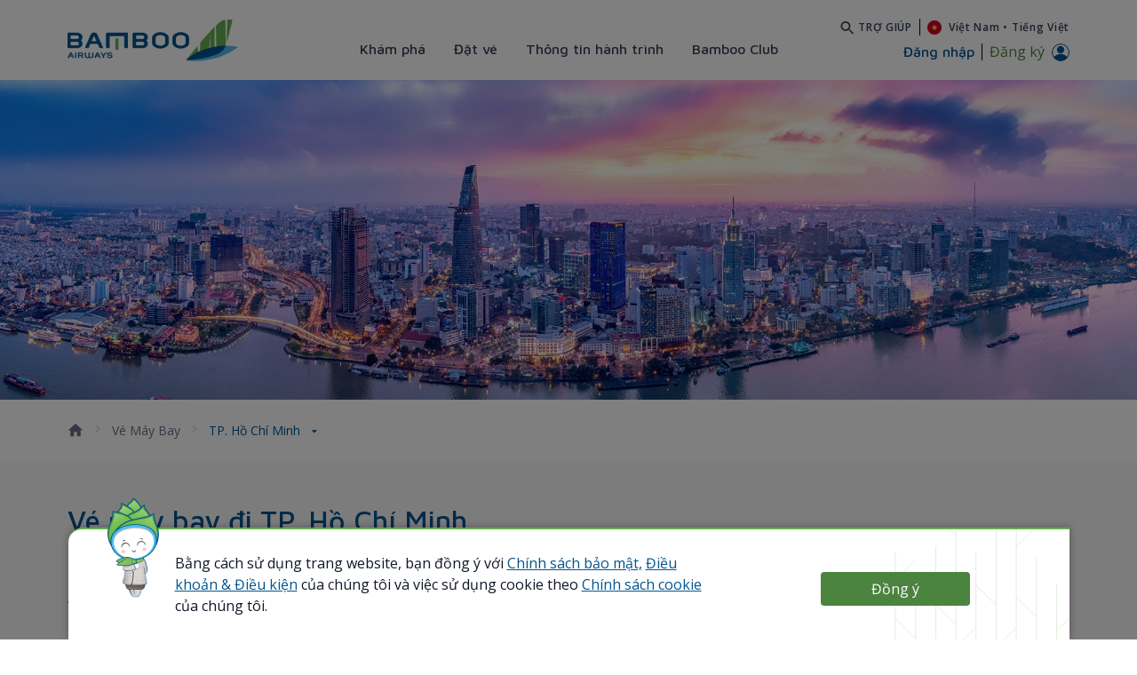

--- FILE ---
content_type: text/html;charset=UTF-8
request_url: https://bambooairways.com/vi/web/vn/ve-may-bay/ve-may-bay-di-hochiminh-city?p_p_id=com_bav_flight_ticket_BavBbcFlightTicketPortlet&p_p_lifecycle=1&p_p_state=normal&p_p_mode=view&_com_bav_flight_ticket_BavBbcFlightTicketPortlet_javax.portlet.action=flightTicket&p_auth=d1lOlFNK
body_size: -40
content:
{
  "flightTicketMap" : {
    "/explore/flight-schedule" : "Lịch bay",
    "/ve-may-bay/ve-may-bay-di-da-nang" : "Vé máy bay đi Đà Nẵng",
    "/ve-may-bay/ve-may-bay-di-hochiminh-city" : "Vé máy bay đi TP. Hồ Chí Minh",
    "/ve-may-bay/ve-may-bay-di-thai-lan" : "Vé máy bay đi Thái Lan",
    "/ve-may-bay/ve-may-bay-tu-hanoi" : "Vé máy bay từ Hà Nội"
  },
  "status" : "success"
}

--- FILE ---
content_type: text/html;charset=UTF-8
request_url: https://bamboo.useleadr.com/vn/vi/widget-589/?locale=vn-vi
body_size: 12551
content:
<div id="ldr_content_body_data" data-template="LP Widget" data-pid="26014" data-locale="vn-vi" style="display:none" ldr-cg="01-23 17:29:00"></div>
    <link rel="stylesheet" href="https://bamboo.useleadr.com/static/v9/css/bootstrap.min.css">
    <link rel="stylesheet" href="https://bamboo.useleadr.com/static/v9/css/slick.css">
    <link rel="stylesheet" href="https://bamboo.useleadr.com/static/v9/css/bav_theme.min.css">
    <link rel="stylesheet" href="https://bamboo.useleadr.com/static/v9/css/header.css?ver=0.11">
    <link rel="stylesheet" href="https://bamboo.useleadr.com/static/v9/css/daterangepicker_custom.css">
    <link rel="stylesheet" href="https://bamboo.useleadr.com/static/v9/css/style.css">
    <style>
        @media (max-width:767px){.btn-icon-only.btn-icon-lg{display:none}.ldr_prefix h3.mb-0{width:100%;margin:0!important}} .item-discover .price{display: table-cell;}.button-booknow,.item-discover{font-family:Open Sans;font-size:16px;font-style:normal;font-weight:400;vertical-align:middle;border:none!important;color:#344054}.item-discover .destination,.title-item-discover .destination{width:20%;padding-left:15px}.block-discover,.sec-discover .link-bottom{margin-bottom:45px}.button-booknow{padding:4px 0;line-height:150%}.item-discover{background:#fff;display:flex;-webkit-transition:.3s linear;-moz-transition:.3s linear;-ms-transition:.3s linear;-o-transition:.3s linear;transition:.3s linear;padding:12px 1rem;line-height:150%}.block-discover .item-discover span.price,.title-item-discover{font-family:Open Sans;font-style:normal;font-weight:600;line-height:150%;font-size:16px}.block-discover .item-discover:nth-of-type(2n){background:#e6eef4}.block-discover .item-discover span.price{color:#344054}.block-discover .item-discover span.price span{color:#00558f}.block-discover .item-discover:nth-of-type(odd){background:#fff}.item-discover.active,.item-discover:hover{background:#00305b!important}.item-discover:hover .departure,.item-discover:hover .destination,.item-discover:hover .price div,.item-discover:hover .price span,.item-discover:hover .time,.item-discover:hover .way{color:#fff!important}.item-discover.active .departure,.item-discover.active .destination,.item-discover.active .price,.item-discover.active .time,.item-discover.active .way{color:#fff}.item-discover .destination{color:#2d2d2d;position:relative}.item-discover .departure{width:20%;color:#2d2d2d}.item-discover .time,.item-discover .way,.title-item-discover .departure,.title-item-discover .price,.title-item-discover .time,.title-item-discover .way{width:20%}.item-discover .price{width:20%;padding-top:0}.item-discover .text-bold{font-size:16px;color:#333}.title-item-discover{display:flex;border-bottom:2px solid #a5a5a6;min-height:50px;padding:1rem;background:#00558f;color:#fcfcfd;border:none!important}.title-item-discover .text-bold{font-size:16px}.text-bold{font-weight:700}.sec-discover .content-bottom{margin-bottom:45px;color:#000}@media(min-width:601px){.item-discover .link-yellow{display:none!important}}@media(max-width:600px){.item-discover .time .text,.title-item-discover{display:none}.item-discover{display:block;position:relative;border:1px solid #d1d3d4;border-radius:5px;padding:15px;margin-bottom:10px;min-height:178px;background-color:#f5f5f5!important;box-shadow:0 2px 5px 0 rgb(0 0 0 / 30%)!important}.item-discover.active,.item-discover:hover{box-shadow:0 4px 12px 0 rgb(0 0 0 / 30%)!important}.item-discover .departure,.item-discover .destination{padding-left:0;padding-top:0;display:inline-block;width:inherit}.item-discover .price,.item-discover .time,.item-discover .way{width:100%;padding-top:0}.item-discover .departure .symbol,.item-discover .departure .text-bold,.item-discover .departure div,.item-discover .destination .symbol,.item-discover .destination .text-bold,.item-discover .destination div{display:inline-block}.item-discover .time .text-bold,.item-discover .way .text-bold{display:inline-block;font-weight:400}.item-discover .way{margin-bottom:15px}.item-discover .way .text{display:inline-block;color:#333}.item-discover .price{position:absolute;right:15px;top:40px;text-align:right}.item-discover .link-yellow{display:block!important}}.item-discover.filter-flight-item{width:100%}@media (max-width:767px){.ldr_prefix.bg-discover div,.ldr_prefix.bg-discover span{font-size:13px!important}.p-3 .ldr_prefix.bg-discover,.txtp25_content .ldr_prefix.bg-discover{margin-left:-15px;margin-right:-15px}.item-discover div.price{width:100%;position:unset;display:block;margin-bottom:10px;margin-top:-7px}.block-discover .item-discover span.price{float:right;width:auto;display:block;position:unset;margin-bottom:10px;margin-top:-7px}.block-discover .item-discover div.price>div{float:left;display:inline-block;width:auto;margin-bottom:10px;margin-top:-7px}.item-discover .time div span{float:left;margin-right:10px}}@media (max-width:767px){#check-in>.form-block-div,#ldrmain_searchBookingForm,#manageBookingForm{position:fixed;z-index:99999;width:100%;height:calc(100% - 250px);background-color:#fff;bottom:-100%;left:0;overflow-y:auto;overflow-x:hidden;opacity:0;visibility:hidden;transition:.5s}.form-search-only-header .tab-content .tab-pane.active #ldrmain_searchBookingForm,.form-search-only-header .tab-content .tab-pane.active #manageBookingForm,.form-search-only-header .tab-content .tab-pane.active#check-in>.form-block-div{bottom:0;opacity:1;visibility:visible}#ldrmain_search-flight-submit-btn{margin-top:16px;padding-top:16px;padding-bottom:8px}#ldrmain_search-flight-submit-btn .btn-bamboo{height:62px!important}#check-in .list-radio.payment-methods:before,#manageBookingForm .list-radio.payment-methods:before{background-color:unset}.form-search .position-absolute{min-width:auto!important}.ldr_prefix div.form-block>.row{padding:0 10px!important}#ldr_bookingmodal .modal-body{padding:1rem}.ldr_prefix .header-container .btn-bamboo{margin:0 10px}.ldr_prefix.ldr_booking .modal-dialog{margin:auto!important}.ldr_prefix .form-search-modal .position-absolute{min-width:auto}#ldr_fromLocationCode,span#ldr_from-location-code{right:11px}.ldr_prefix .form-groups .border-none-mobile-custom{border:none!important}.ldr_prefix .form-book-flight.items-depart-return{margin-bottom:30px}#ldr_search-flight-submit-btn{padding:0!important;margin:0!important}.ldr_prefix .item-discover .link-yellow{display:block!important;background-color:#4b843f;color:#fff!important;padding:10px;float:left;margin-bottom:10px;font-family:'Maven Pro';font-style:normal;font-weight:500;font-size:16px;line-height:18px;border:none;cursor:pointer;border-radius:.5rem!important}.ldr_prefix .item-discover .link-yellow svg{float:right}.ldr_prefix .item-discover .link-yellow svg path{fill:#fff}.ldr_prefix .button-booknow.ldr-flight-booking{display:none}.wrap-item-fare.item-discover.filter-flight-item::after{clear:both;content:'';display:block}.ldr_prefix .table-bordered td,.ldr_prefix.table-bordered th{display:block}.ldr_booking .form-search .position-absolute.active,.ldr_prefix .form-search .position-absolute.active{width:100%!important}.ldr_prefix .form-book-flight>div{height:auto!important}.ldr_prefix .col-md-6.to-label .position-absolute label{border-top:none!important}.ldrmain_booking #ldrmain_departDateDiv:not(.one-round) input#ldrmain_departReturnDate,.ldrmain_booking #ldrmain_departReturnDate{display:none!important}}    </style>
    <div class="ldr_prefix ldr_booking modal fade" id="ldr_bookingmodal" tabindex="-1" role="dialog" aria-labelledby="ldr_bookingmodal" aria-hidden="true">
    <div class="modal-dialog modal-dialog-centered" role="document">
        <div class="modal-content header-container" style="overflow: inherit;">
            <div class="modal-body position-relative">
                <div class="mb-4 w-100">
                    <!-- Modal title -->
                    <h3 class="modal-title" id="ldr_ModalLongTitle">Tìm chuyến bay</h3>
                    <!-- button close -->
                    <button type="button" class="close d-flex btn btn-icon-only" data-dismiss="modal" aria-label="Close">
                        <span class="d-flex" aria-hidden="true">
                            <svg xmlns="http://www.w3.org/2000/svg" width="20" height="20" viewBox="0 0 20 20" fill="none">
                                <path d="M15.8337 5.3415L14.6587 4.1665L10.0003 8.82484L5.34199 4.1665L4.16699 5.3415L8.82533 9.99984L4.16699 14.6582L5.34199 15.8332L10.0003 11.1748L14.6587 15.8332L15.8337 14.6582L11.1753 9.99984L15.8337 5.3415Z" fill="#667085" />
                            </svg>
                        </span>
                    </button>
                </div>
                <div action="" method="GET" class="pb-0 form-block form-search-modal" id="ldr_searchBookingForm">
                    <div class="list-radio payment-methods d-flex">
                        <div class="form-check form-check-inline" id="ldr_byCashRadioHeader">
                            <input class="form-check-input d-none" type="radio" name="paymentMethods" id="ldr_byCash" value="by-cash" checked="">
                            <label class="text-center form-check-label w-100" for="ldr_byCash">Bằng Tiền</label>
                        </div>
                    </div>
 
                    <div class="list-radio flight-type">
                        <div class="form-check form-check-inline" id="ldr_one-way-radio-header">
                            <input class="form-check-input" type="radio" name="flightType" onchange="ldr_changeTripType(this);" id="ldr_oneWay" value="one-way" autocomplete="off">
                            <label style="text-transform: inherit;" class="form-check-label" for="ldr_oneWay">
                                Một chiều                            </label>
                        </div>
                        <div class="form-check form-check-inline" id="ldr_round-trip-radio-header">
                            <input class="form-check-input" type="radio" name="flightType" onchange="ldr_changeTripType(this);" id="ldr_roundTrip" value="round-trip" autocomplete="off" checked="">
                            <label style="text-transform: inherit;" class="form-check-label" for="ldr_roundTrip">
                                Khứ hồi                            </label>
                        </div>
                        <div class="form-check form-check-inline" id="ldr_multi-cities-radio-header">
                            <input class="form-check-input" type="radio" name="flightType" onchange="ldr_changeTripType(this);" id="ldr_multiCity" value="multi-flight-city" autocomplete="off">
                            <label style="text-transform: inherit;" class="form-check-label" for="ldr_multiCity">
                                Nhiều chặng                            </label>
                        </div>
                    </div>

                    <div class="row">
                        <div class="col-sm-12">
                            <div class="pb-3 rounded form-groups" style="background: unset; border: unset">
                                <div class="mb-3 row align-items-center form-book-flight items-from-to">
                                    <div class="col-md-6 border-right border-left-0 border-bottom-tablet border-bottom-mobile border-right-mobile-none border-top-0 border-bottom-0 d-flex flex-column">
                                        <!-- from location -->
                                        <label for="ldr_fromModal" class="col-form-label ldr_text-uppercase no-value" id="ldr_fromLabel">
                                            Điểm đi                                        </label>
                                        <input type="text" class="p-0 border-0 form-control" name="from" id="ldr_fromModal" autocomplete="off" data-code="">

                                        <span class="location-code" id="ldr_fromLocationCode"></span>

                                        <div class="position-absolute" id="ldr_chooseFromLocationModal">
                                            <span style="position: absolute; right: 10px; top: 10px; display: flex;" class="cursor-pointer close" id="ldr_closeFromLocationModal">
                                                <svg width="20" height="20" viewBox="0 0 20 20" fill="none" xmlns="http://www.w3.org/2000/svg">
                                                    <path d="M15.8334 5.34169L14.6584 4.16669L10 8.82502L5.34169 4.16669L4.16669 5.34169L8.82502 10L4.16669 14.6584L5.34169 15.8334L10 11.175L14.6584 15.8334L15.8334 14.6584L11.175 10L15.8334 5.34169Z" fill="#667085"></path>
                                                </svg>
                                            </span>
                                            <div class="list-radio choose-location payment-methods">
                                                <div class="form-check form-check-inline">
                                                    <input class="form-check-input d-none" type="radio" onchange="changeFilterFromLocationHeaderModal(this);" name="chooseFromLocationHeader" id="ldr_fromVietnam" value="vietnam" checked="" wfd-invisible="true">
                                                    <label class="form-check-label" for="ldr_fromVietnam">
                                                        Vietnam
                                                    </label>
                                                </div>
                                                <div class="form-check form-check-inline">
                                                    <input class="form-check-input d-none" type="radio" onchange="changeFilterFromLocationHeaderModal(this);" name="chooseFromLocationHeader" id="ldr_fromGlobal" value="global" autocomplete="off" wfd-invisible="true">
                                                    <label class="form-check-label" for="ldr_fromGlobal">
                                                        Global
                                                    </label>
                                                </div>
                                            </div>
                                            <div class="lists-location">
                                                <ul class="list-group">
                                                    <li data-destination='["BMV","CXR","DAD","DLI","HAN","HPH","HUI","PQC","PXU","SGN","TBB","THD","UIH","VCA","VCL","VDH","VDO","VII","VKG","LGW","LHR","MEL","SYD","BKK","FRA","SIN"]'" class="ldr_from-location" data-name="Đài Bắc" data-code="TPE" data-country-code="TW" wfd-invisible="true"><span class="text-capitalize loca-name" data-name="Đài Bắc" data-code="TPE" data-country-code="TW">Đài Bắc</span><span class="text-uppercase loca-code" data-name="Đài Bắc" data-code="TPE" data-country-code="TW">TPE</span> <span class="loca-description" data-name="Sân bay Quốc tế Đào Viên Đài Loan" data-code="TPE" data-country-code="TW">Sân bay Quốc tế Đào Viên Đài Loan</span></li><li data-destination='["NRT","BMV","CXR","DAD","DLI","HAN","HPH","HUI","PQC","PXU","SGN","TBB","THD","UIH","VCA","VCL","VDH","VDO","VII","VKG","SIN","MEL","SYD","BKK","TPE","ICN"]'" class="ldr_from-location" data-name="Frankfurt" data-code="FRA" data-country-code="DE" wfd-invisible="true"><span class="text-capitalize loca-name" data-name="Frankfurt" data-code="FRA" data-country-code="DE">Frankfurt</span><span class="text-uppercase loca-code" data-name="Frankfurt" data-code="FRA" data-country-code="DE">FRA</span> <span class="loca-description" data-name="Sân bay Frankfurt" data-code="FRA" data-country-code="DE">Sân bay Frankfurt</span></li><li data-destination='["BMV","CXR","DAD","DLI","HAN","HPH","HUI","PQC","PXU","SGN","TBB","THD","UIH","VCA","VCL","VDH","VDO","VII","VKG","SIN","BKK","FRA","MEL","SYD","LGW","LHR"]'" class="ldr_from-location" data-name="Seoul" data-code="ICN" data-country-code="KR" wfd-invisible="true"><span class="text-capitalize loca-name" data-name="Seoul" data-code="ICN" data-country-code="KR">Seoul</span><span class="text-uppercase loca-code" data-name="Seoul" data-code="ICN" data-country-code="KR">ICN</span> <span class="loca-description" data-name="Sân bay Quốc tế Incheon" data-code="ICN" data-country-code="KR">Sân bay Quốc tế Incheon</span></li><li data-destination='["BMV","CXR","DAD","DLI","HAN","HPH","HUI","PQC","PXU","SGN","TBB","THD","UIH","VCA","VCL","VDH","VDO","VII","VKG","MEL","SYD","LGW","LHR","BKK","FRA","SIN"]'" class="ldr_from-location" data-name="Tokyo Narita" data-code="NRT" data-country-code="JP" wfd-invisible="true"><span class="text-capitalize loca-name" data-name="Tokyo Narita" data-code="NRT" data-country-code="JP">Tokyo Narita</span><span class="text-uppercase loca-code" data-name="Tokyo Narita" data-code="NRT" data-country-code="JP">NRT</span> <span class="loca-description" data-name="Sân bay Quốc tế Narita" data-code="NRT" data-country-code="JP">Sân bay Quốc tế Narita</span></li><li data-destination='["NRT","LGW","LHR","ICN","HAN","SGN","MEL","SYD","TPE","FRA"]'" class="ldr_from-location" data-name="Singapore" data-code="SIN" data-country-code="SG" wfd-invisible="true"><span class="text-capitalize loca-name" data-name="Singapore" data-code="SIN" data-country-code="SG">Singapore</span><span class="text-uppercase loca-code" data-name="Singapore" data-code="SIN" data-country-code="SG">SIN</span> <span class="loca-description" data-name="Sân bay Quốc tế Changi" data-code="SIN" data-country-code="SG">Sân bay Quốc tế Changi</span></li><li data-destination='["NRT","ICN","MEL","SYD","TPE","HAN","SGN"]'" class="ldr_from-location" data-name="Bangkok" data-code="DMK" data-country-code="TH" wfd-invisible="true"><span class="text-capitalize loca-name" data-name="Bangkok" data-code="DMK" data-country-code="TH">Bangkok</span><span class="text-uppercase loca-code" data-name="Bangkok" data-code="DMK" data-country-code="TH">DMK</span> <span class="loca-description" data-name="Sân bay Don Mueang" data-code="DMK" data-country-code="TH">Sân bay Don Mueang</span></li><li data-destination='["NRT","BMV","CXR","DAD","DLI","HAN","HPH","HUI","PQC","PXU","SGN","TBB","THD","UIH","VCA","VCL","VDH","VDO","VII","VKG","ICN","LGW","LHR","FRA","BKK","TPE"]'" class="ldr_from-location" data-name="Melbourne" data-code="MEL" data-country-code="AU" wfd-invisible="true"><span class="text-capitalize loca-name" data-name="Melbourne" data-code="MEL" data-country-code="AU">Melbourne</span><span class="text-uppercase loca-code" data-name="Melbourne" data-code="MEL" data-country-code="AU">MEL</span> <span class="loca-description" data-name="Sân bay Melbourne" data-code="MEL" data-country-code="AU">Sân bay Melbourne</span></li><li data-destination='["NRT","BMV","CXR","DAD","DLI","HAN","HPH","HUI","PQC","PXU","SGN","THD","UIH","VCL","VDH","VDO","VII","VKG","ICN","LGW","FRA","BKK","SIN","TPE"]'" class="ldr_from-location" data-name="Sydney" data-code="SYD" data-country-code="AU" wfd-invisible="true"><span class="text-capitalize loca-name" data-name="Sydney" data-code="SYD" data-country-code="AU">Sydney</span><span class="text-uppercase loca-code" data-name="Sydney" data-code="SYD" data-country-code="AU">SYD</span> <span class="loca-description" data-name="Sân bay Sydney" data-code="SYD" data-country-code="AU">Sân bay Sydney</span></li><li data-destination='["NRT","DAD","HAN","HPH","SGN","VII","ICN","MEL","SYD","LGW","LHR","FRA","TPE"]'" class="ldr_from-location" data-name="Buôn Ma Thuột" data-code="BMV" data-country-code="VN" ><span class="text-capitalize loca-name" data-name="Buôn Ma Thuột" data-code="BMV" data-country-code="VN">Buôn Ma Thuột</span><span class="text-uppercase loca-code" data-name="Buôn Ma Thuột" data-code="BMV" data-country-code="VN">BMV</span> <span class="loca-description" data-name="Sân bay Buôn Ma Thuột " data-code="BMV" data-country-code="VN">Sân bay Buôn Ma Thuột </span></li><li data-destination='["NRT","TPE","MEL","FRA","HAN","PQC","ICN","LGW","LHR"]'" class="ldr_from-location" data-name="Cần Thơ" data-code="VCA" data-country-code="VN" ><span class="text-capitalize loca-name" data-name="Cần Thơ" data-code="VCA" data-country-code="VN">Cần Thơ</span><span class="text-uppercase loca-code" data-name="Cần Thơ" data-code="VCA" data-country-code="VN">VCA</span> <span class="loca-description" data-name="Sân bay Quốc tế Cần Thơ" data-code="VCA" data-country-code="VN">Sân bay Quốc tế Cần Thơ</span></li><li data-destination='["NRT","MEL","SYD","ICN","TPE","FRA","SGN"]'" class="ldr_from-location" data-name="Tam Ky" data-code="VCL" data-country-code="VN" ><span class="text-capitalize loca-name" data-name="Tam Ky" data-code="VCL" data-country-code="VN">Tam Ky</span><span class="text-uppercase loca-code" data-name="Tam Ky" data-code="VCL" data-country-code="VN">VCL</span> <span class="loca-description" data-name="Sân bay Chu Lai" data-code="VCL" data-country-code="VN">Sân bay Chu Lai</span></li><li data-destination='["DAD","HAN","SGN","VII"]'" class="ldr_from-location" data-name="Côn Đảo" data-code="VCS" data-country-code="VN" ><span class="text-capitalize loca-name" data-name="Côn Đảo" data-code="VCS" data-country-code="VN">Côn Đảo</span><span class="text-uppercase loca-code" data-name="Côn Đảo" data-code="VCS" data-country-code="VN">VCS</span> <span class="loca-description" data-name="Sân bay Côn Đảo" data-code="VCS" data-country-code="VN">Sân bay Côn Đảo</span></li><li data-destination='["NRT","MEL","SYD","TPE","ICN","DAD","HAN","SGN","VII","LGW","LHR","FRA"]'" class="ldr_from-location" data-name="Đà Lạt" data-code="DLI" data-country-code="VN" ><span class="text-capitalize loca-name" data-name="Đà Lạt" data-code="DLI" data-country-code="VN">Đà Lạt</span><span class="text-uppercase loca-code" data-name="Đà Lạt" data-code="DLI" data-country-code="VN">DLI</span> <span class="loca-description" data-name="Sân bay Liên Khương" data-code="DLI" data-country-code="VN">Sân bay Liên Khương</span></li><li data-destination='["NRT","BMV","CXR","DLI","HAN","HPH","PQC","PXU","SGN","VCS","VII","MEL","SYD","ICN","LGW","LHR","TPE","FRA"]'" class="ldr_from-location" data-name="Đà Nẵng" data-code="DAD" data-country-code="VN" ><span class="text-capitalize loca-name" data-name="Đà Nẵng" data-code="DAD" data-country-code="VN">Đà Nẵng</span><span class="text-uppercase loca-code" data-name="Đà Nẵng" data-code="DAD" data-country-code="VN">DAD</span> <span class="loca-description" data-name="Sân bay Quốc tế Đà Nẵng" data-code="DAD" data-country-code="VN">Sân bay Quốc tế Đà Nẵng</span></li><li data-destination='["HAN","SGN"]'" class="ldr_from-location" data-name="Điện Biên" data-code="DIN" data-country-code="VN" ><span class="text-capitalize loca-name" data-name="Điện Biên" data-code="DIN" data-country-code="VN">Điện Biên</span><span class="text-uppercase loca-code" data-name="Điện Biên" data-code="DIN" data-country-code="VN">DIN</span> <span class="loca-description" data-name="Sân bay Điện Biên" data-code="DIN" data-country-code="VN">Sân bay Điện Biên</span></li><li data-destination='["NRT","LGW","LHR","MEL","SYD","ICN","HAN","SGN","TPE","FRA"]'" class="ldr_from-location" data-name="Đồng Hới" data-code="VDH" data-country-code="VN" ><span class="text-capitalize loca-name" data-name="Đồng Hới" data-code="VDH" data-country-code="VN">Đồng Hới</span><span class="text-uppercase loca-code" data-name="Đồng Hới" data-code="VDH" data-country-code="VN">VDH</span> <span class="loca-description" data-name="Sân bay Đồng Hới" data-code="VDH" data-country-code="VN">Sân bay Đồng Hới</span></li><li data-destination='["NRT","BMV","CXR","DAD","DIN","DLI","HUI","PQC","PXU","SGN","TBB","UIH","VCA","VCS","VDH","VII","VKG","REP","SIN","FRA","TPE","MEL","SYD","LGW","LHR","ICN"]'" class="ldr_from-location" data-name="Hà Nội" data-code="HAN" data-country-code="VN" ><span class="text-capitalize loca-name" data-name="Hà Nội" data-code="HAN" data-country-code="VN">Hà Nội</span><span class="text-uppercase loca-code" data-name="Hà Nội" data-code="HAN" data-country-code="VN">HAN</span> <span class="loca-description" data-name="Sân bay Quốc tế Nội Bài" data-code="HAN" data-country-code="VN">Sân bay Quốc tế Nội Bài</span></li><li data-destination='["NRT","BMV","CXR","DAD","PQC","SGN","UIH","FRA","ICN","MEL","SYD","TPE"]'" class="ldr_from-location" data-name="Hải Phòng" data-code="HPH" data-country-code="VN" ><span class="text-capitalize loca-name" data-name="Hải Phòng" data-code="HPH" data-country-code="VN">Hải Phòng</span><span class="text-uppercase loca-code" data-name="Hải Phòng" data-code="HPH" data-country-code="VN">HPH</span> <span class="loca-description" data-name="Sân bay Quốc tế Cát Bi" data-code="HPH" data-country-code="VN">Sân bay Quốc tế Cát Bi</span></li><li data-destination='["NRT","LGW","LHR","MEL","SYD","TPE","FRA","HAN","SGN","ICN"]'" class="ldr_from-location" data-name="Huế" data-code="HUI" data-country-code="VN" ><span class="text-capitalize loca-name" data-name="Huế" data-code="HUI" data-country-code="VN">Huế</span><span class="text-uppercase loca-code" data-name="Huế" data-code="HUI" data-country-code="VN">HUI</span> <span class="loca-description" data-name="Sân bay Quốc tế Phú Bài" data-code="HUI" data-country-code="VN">Sân bay Quốc tế Phú Bài</span></li><li data-destination='["NRT","LGW","LHR","DAD","HAN","HPH","SGN","ICN","MEL","SYD","FRA","TPE"]'" class="ldr_from-location" data-name="Nha Trang" data-code="CXR" data-country-code="VN" ><span class="text-capitalize loca-name" data-name="Nha Trang" data-code="CXR" data-country-code="VN">Nha Trang</span><span class="text-uppercase loca-code" data-name="Nha Trang" data-code="CXR" data-country-code="VN">CXR</span> <span class="loca-description" data-name="Sân bay Quốc tế Cam Ranh" data-code="CXR" data-country-code="VN">Sân bay Quốc tế Cam Ranh</span></li><li data-destination='["NRT","DAD","HAN","HPH","SGN","VCA","VII","ICN","LGW","LHR","MEL","TPE","FRA"]'" class="ldr_from-location" data-name="Phú Quốc" data-code="PQC" data-country-code="VN" ><span class="text-capitalize loca-name" data-name="Phú Quốc" data-code="PQC" data-country-code="VN">Phú Quốc</span><span class="text-uppercase loca-code" data-name="Phú Quốc" data-code="PQC" data-country-code="VN">PQC</span> <span class="loca-description" data-name="Sân bay Quốc tế Phú Quốc" data-code="PQC" data-country-code="VN">Sân bay Quốc tế Phú Quốc</span></li><li data-destination='["NRT","TPE","FRA","ICN","DAD","HAN","SGN","VII","LGW","LHR","MEL","SYD"]'" class="ldr_from-location" data-name="Pleiku" data-code="PXU" data-country-code="VN" ><span class="text-capitalize loca-name" data-name="Pleiku" data-code="PXU" data-country-code="VN">Pleiku</span><span class="text-uppercase loca-code" data-name="Pleiku" data-code="PXU" data-country-code="VN">PXU</span> <span class="loca-description" data-name="Sân bay Pleiku" data-code="PXU" data-country-code="VN">Sân bay Pleiku</span></li><li data-destination='["NRT","LGW","LHR","HAN","HPH","SGN","VII","ICN","MEL","SYD","TPE","FRA"]'" class="ldr_from-location" data-name="Quy Nhơn" data-code="UIH" data-country-code="VN" ><span class="text-capitalize loca-name" data-name="Quy Nhơn" data-code="UIH" data-country-code="VN">Quy Nhơn</span><span class="text-uppercase loca-code" data-name="Quy Nhơn" data-code="UIH" data-country-code="VN">UIH</span> <span class="loca-description" data-name="Sân bay Phù Cát" data-code="UIH" data-country-code="VN">Sân bay Phù Cát</span></li><li data-destination='["NRT","TPE","MEL","SYD","HAN","SGN","FRA","ICN","LGW","LHR"]'" class="ldr_from-location" data-name="Rạch Giá" data-code="VKG" data-country-code="VN" ><span class="text-capitalize loca-name" data-name="Rạch Giá" data-code="VKG" data-country-code="VN">Rạch Giá</span><span class="text-uppercase loca-code" data-name="Rạch Giá" data-code="VKG" data-country-code="VN">VKG</span> <span class="loca-description" data-name="Sân bay Rạch Giá" data-code="VKG" data-country-code="VN">Sân bay Rạch Giá</span></li><li data-destination='["NRT","TPE","MEL","SYD","ICN","SGN","FRA"]'" class="ldr_from-location" data-name="Thanh Hóa" data-code="THD" data-country-code="VN" ><span class="text-capitalize loca-name" data-name="Thanh Hóa" data-code="THD" data-country-code="VN">Thanh Hóa</span><span class="text-uppercase loca-code" data-name="Thanh Hóa" data-code="THD" data-country-code="VN">THD</span> <span class="loca-description" data-name="Sân bay Thọ Xuân" data-code="THD" data-country-code="VN">Sân bay Thọ Xuân</span></li><li data-destination='["NRT","BMV","CXR","DAD","DIN","DLI","HAN","HPH","HUI","PQC","PXU","THD","UIH","VCL","VCS","VDH","VDO","VII","VKG","SIN","FRA","TPE","BKK","MEL","SYD","LGW","LHR","ICN"]'" class="ldr_from-location" data-name="Tp. Hồ Chí Minh" data-code="SGN" data-country-code="VN" ><span class="text-capitalize loca-name" data-name="Tp. Hồ Chí Minh" data-code="SGN" data-country-code="VN">Tp. Hồ Chí Minh</span><span class="text-uppercase loca-code" data-name="Tp. Hồ Chí Minh" data-code="SGN" data-country-code="VN">SGN</span> <span class="loca-description" data-name="Sân bay Quốc tế Tân Sơn Nhất" data-code="SGN" data-country-code="VN">Sân bay Quốc tế Tân Sơn Nhất</span></li><li data-destination='["NRT","MEL","TPE","FRA","ICN","HAN","LGW","LHR"]'" class="ldr_from-location" data-name="Tuy Hòa" data-code="TBB" data-country-code="VN" ><span class="text-capitalize loca-name" data-name="Tuy Hòa" data-code="TBB" data-country-code="VN">Tuy Hòa</span><span class="text-uppercase loca-code" data-name="Tuy Hòa" data-code="TBB" data-country-code="VN">TBB</span> <span class="loca-description" data-name="Sân bay Tuy Hòa" data-code="TBB" data-country-code="VN">Sân bay Tuy Hòa</span></li><li data-destination='["NRT","BMV","DAD","DLI","PXU","SGN","UIH","VCS","FRA","TPE","MEL","SYD","ICN"]'" class="ldr_from-location" data-name="Vinh" data-code="VII" data-country-code="VN" ><span class="text-capitalize loca-name" data-name="Vinh" data-code="VII" data-country-code="VN">Vinh</span><span class="text-uppercase loca-code" data-name="Vinh" data-code="VII" data-country-code="VN">VII</span> <span class="loca-description" data-name="Sân bay Quốc tế Vinh" data-code="VII" data-country-code="VN">Sân bay Quốc tế Vinh</span></li><li data-destination='["NRT","BMV","CXR","DAD","DLI","HAN","HUI","PQC","PXU","SGN","TBB","UIH","VCA","VDH","VII","VKG","ICN","MEL","SIN"]'" class="ldr_from-location" data-name="London Heathrow " data-code="LHR" data-country-code="GB" wfd-invisible="true"><span class="text-capitalize loca-name" data-name="London Heathrow " data-code="LHR" data-country-code="GB">London Heathrow </span><span class="text-uppercase loca-code" data-name="London Heathrow " data-code="LHR" data-country-code="GB">LHR</span> <span class="loca-description" data-name="London Heathrow" data-code="LHR" data-country-code="GB">London Heathrow</span></li><li data-destination='["HAN"]'" class="ldr_from-location" data-name="Cao Hùng" data-code="KHH" data-country-code="TW" wfd-invisible="true"><span class="text-capitalize loca-name" data-name="Cao Hùng" data-code="KHH" data-country-code="TW">Cao Hùng</span><span class="text-uppercase loca-code" data-name="Cao Hùng" data-code="KHH" data-country-code="TW">KHH</span> <span class="loca-description" data-name="Sân bay Quốc tế Cao Hùng" data-code="KHH" data-country-code="TW">Sân bay Quốc tế Cao Hùng</span></li><li data-destination='["NRT","BMV","CXR","DAD","DLI","HAN","HUI","PQC","PXU","SGN","TBB","UIH","VCA","VDH","VII","VKG","TPE","MEL","SYD","ICN","SIN"]'" class="ldr_from-location" data-name="London Gatwick" data-code="LGW" data-country-code="GB" wfd-invisible="true"><span class="text-capitalize loca-name" data-name="London Gatwick" data-code="LGW" data-country-code="GB">London Gatwick</span><span class="text-uppercase loca-code" data-name="London Gatwick" data-code="LGW" data-country-code="GB">LGW</span> <span class="loca-description" data-name="Sân bay Gatwick" data-code="LGW" data-country-code="GB">Sân bay Gatwick</span></li><li data-destination='["NRT","MEL","SYD","TPE","FRA","SGN","ICN"]'" class="ldr_from-location" data-name="Vân Đồn" data-code="VDO" data-country-code="VN" ><span class="text-capitalize loca-name" data-name="Vân Đồn" data-code="VDO" data-country-code="VN">Vân Đồn</span><span class="text-uppercase loca-code" data-name="Vân Đồn" data-code="VDO" data-country-code="VN">VDO</span> <span class="loca-description" data-name="Sân bay Quốc tế Vân Đồn" data-code="VDO" data-country-code="VN">Sân bay Quốc tế Vân Đồn</span></li><li data-destination='["NRT","ICN","MEL","LGW","ICN","HAN","FRA","TPE"]'" class="ldr_from-location" data-name="Cà Mau " data-code="CAH" data-country-code="VN" ><span class="text-capitalize loca-name" data-name="Cà Mau " data-code="CAH" data-country-code="VN">Cà Mau </span><span class="text-uppercase loca-code" data-name="Cà Mau " data-code="CAH" data-country-code="VN">CAH</span> <span class="loca-description" data-name="Sân bay Cà Mau" data-code="CAH" data-country-code="VN">Sân bay Cà Mau</span></li><li data-destination='["NRT","BMV","CXR","DAD","DLI","HAN","HUI","PQC","PXU","SGN","HAN"]'" class="ldr_from-location" data-name="" data-code="BKK" data-country-code="TH" wfd-invisible="true"><span class="text-capitalize loca-name" data-name="" data-code="BKK" data-country-code="TH"></span><span class="text-uppercase loca-code" data-name="" data-code="BKK" data-country-code="TH">BKK</span> <span class="loca-description" data-name="Sân bay Suvarnabhumi" data-code="BKK" data-country-code="TH">Sân bay Suvarnabhumi</span></li>                                                </ul>
                                            </div>
                                        </div>

                                        <svg style="position: absolute; right: -12px; top: 50%; z-index: 1; cursor: pointer;" width="24" height="24" viewBox="0 0 24 24" fill="none" xmlns="http://www.w3.org/2000/svg" id="ldr_switchLocationHeader">
                                            <rect width="24" height="24" rx="12" fill="#64AF53"></rect>
                                            <path d="M5.87501 10.5329H18.1252C18.2982 10.5329 18.4673 10.4787 18.6112 10.3771C18.7551 10.2756 18.8672 10.1313 18.9334 9.96248C18.9996 9.79366 19.0169 9.60789 18.9832 9.42867C18.9494 9.24945 18.8661 9.08482 18.7438 8.95559L15.2438 5.25939C15.0787 5.09107 14.8577 4.99793 14.6283 5.00003C14.3989 5.00214 14.1794 5.09932 14.0172 5.27065C13.8549 5.44197 13.7629 5.67374 13.7609 5.91602C13.7589 6.1583 13.8471 6.39172 14.0065 6.566L16.0129 8.68484H5.87501C5.64294 8.68484 5.42038 8.78219 5.25628 8.95549C5.09219 9.12878 5 9.36382 5 9.60889C5 9.85396 5.09219 10.089 5.25628 10.2623C5.42038 10.4356 5.64294 10.5329 5.87501 10.5329Z" fill="white"></path>
                                            <path d="M18.125 13.467H5.87482C5.70179 13.4671 5.53265 13.5213 5.38879 13.6228C5.24493 13.7244 5.13281 13.8687 5.0666 14.0375C5.00038 14.2063 4.98306 14.3921 5.0168 14.5713C5.05055 14.7505 5.13386 14.9152 5.25619 15.0444L8.75624 18.7406C8.92127 18.9089 9.1423 19.002 9.37172 18.9999C9.60115 18.9978 9.82061 18.9007 9.98285 18.7293C10.1451 18.558 10.2371 18.3262 10.2391 18.084C10.2411 17.8417 10.1529 17.6083 9.99351 17.434L7.9871 15.3151H18.125C18.3571 15.3151 18.5796 15.2178 18.7437 15.0445C18.9078 14.8712 19 14.6362 19 14.3911C19 14.146 18.9078 13.911 18.7437 13.7377C18.5796 13.5644 18.3571 13.467 18.125 13.467Z" fill="white"></path>
                                        </svg>
                                    </div>

                                    <div class="pl-4 border-bottom-mobile-none border-none-mobile-custom col-md-6 border-bottom-tablet border-bottom-mobile border-right-mobile-none border-left-0 border-top-0 border-bottom-0 d-flex flex-column">
                                        <!-- to location -->
                                        <label for="ldr_toModal" class="col-form-label ldr_text-uppercase no-value" id="ldr_toLabel">
                                            Điểm đến                                        </label>
                                        <input type="text" class="p-0 border-0 form-control" name="to" id="ldr_toModal" autocomplete="off">

                                        <span class="location-code" id="ldr_toLocationCode"></span>
                                        <div class="position-absolute" id="ldr_chooseToLocationModal">
                                            <span style="position: absolute; right: 10px; top: 10px; display: flex;" class="cursor-pointer close" id="ldr_closeToLocationModal">
                                                <svg width="20" height="20" viewBox="0 0 20 20" fill="none" xmlns="http://www.w3.org/2000/svg">
                                                    <path d="M15.8334 5.34169L14.6584 4.16669L10 8.82502L5.34169 4.16669L4.16669 5.34169L8.82502 10L4.16669 14.6584L5.34169 15.8334L10 11.175L14.6584 15.8334L15.8334 14.6584L11.175 10L15.8334 5.34169Z" fill="#667085"></path>
                                                </svg>
                                            </span>
                                            <div class="list-radio choose-location payment-methods">
                                                <div class="form-check form-check-inline">
                                                    <input class="form-check-input d-none" type="radio" onchange="changeFilterToLocationHeaderModal(this);" name="chooseToLocationHeader" id="ldr_toVietnam" value="vietnam" checked="" wfd-invisible="true">
                                                    <label class="form-check-label" for="ldr_toVietnam">
                                                        Vietnam
                                                    </label>
                                                </div>
                                                <div class="form-check form-check-inline">
                                                    <input class="form-check-input d-none" type="radio" onchange="changeFilterToLocationHeaderModal(this);" name="chooseToLocationHeader" id="ldr_toGlobal" value="global" wfd-invisible="true">
                                                    <label class="form-check-label" for="ldr_toGlobal" autocomplete="off">
                                                        Global
                                                    </label>
                                                </div>
                                            </div>
                                            <div class="lists-location">
                                                <ul class="list-group">
                                                    <li data-destination='[]'" class="ldr_to-location" data-name="Đài Bắc" data-code="TPE" data-country-code="TW" wfd-invisible="true"><span class="text-capitalize loca-name" data-name="Đài Bắc" data-code="TPE" data-country-code="TW">Đài Bắc</span><span class="text-uppercase loca-code" data-name="Đài Bắc" data-code="TPE" data-country-code="TW">TPE</span> <span class="loca-description" data-name="Sân bay Quốc tế Đào Viên Đài Loan" data-code="TPE" data-country-code="TW">Sân bay Quốc tế Đào Viên Đài Loan</span></li><li data-destination='[]'" class="ldr_to-location" data-name="Frankfurt" data-code="FRA" data-country-code="DE" wfd-invisible="true"><span class="text-capitalize loca-name" data-name="Frankfurt" data-code="FRA" data-country-code="DE">Frankfurt</span><span class="text-uppercase loca-code" data-name="Frankfurt" data-code="FRA" data-country-code="DE">FRA</span> <span class="loca-description" data-name="Sân bay Frankfurt" data-code="FRA" data-country-code="DE">Sân bay Frankfurt</span></li><li data-destination='[]'" class="ldr_to-location" data-name="Seoul" data-code="ICN" data-country-code="KR" wfd-invisible="true"><span class="text-capitalize loca-name" data-name="Seoul" data-code="ICN" data-country-code="KR">Seoul</span><span class="text-uppercase loca-code" data-name="Seoul" data-code="ICN" data-country-code="KR">ICN</span> <span class="loca-description" data-name="Sân bay Quốc tế Incheon" data-code="ICN" data-country-code="KR">Sân bay Quốc tế Incheon</span></li><li data-destination='[]'" class="ldr_to-location" data-name="Tokyo Narita" data-code="NRT" data-country-code="JP" wfd-invisible="true"><span class="text-capitalize loca-name" data-name="Tokyo Narita" data-code="NRT" data-country-code="JP">Tokyo Narita</span><span class="text-uppercase loca-code" data-name="Tokyo Narita" data-code="NRT" data-country-code="JP">NRT</span> <span class="loca-description" data-name="Sân bay Quốc tế Narita" data-code="NRT" data-country-code="JP">Sân bay Quốc tế Narita</span></li><li data-destination='[]'" class="ldr_to-location" data-name="Singapore" data-code="SIN" data-country-code="SG" wfd-invisible="true"><span class="text-capitalize loca-name" data-name="Singapore" data-code="SIN" data-country-code="SG">Singapore</span><span class="text-uppercase loca-code" data-name="Singapore" data-code="SIN" data-country-code="SG">SIN</span> <span class="loca-description" data-name="Sân bay Quốc tế Changi" data-code="SIN" data-country-code="SG">Sân bay Quốc tế Changi</span></li><li data-destination='[]'" class="ldr_to-location" data-name="Bangkok" data-code="DMK" data-country-code="TH" wfd-invisible="true"><span class="text-capitalize loca-name" data-name="Bangkok" data-code="DMK" data-country-code="TH">Bangkok</span><span class="text-uppercase loca-code" data-name="Bangkok" data-code="DMK" data-country-code="TH">DMK</span> <span class="loca-description" data-name="Sân bay Don Mueang" data-code="DMK" data-country-code="TH">Sân bay Don Mueang</span></li><li data-destination='[]'" class="ldr_to-location" data-name="Melbourne" data-code="MEL" data-country-code="AU" wfd-invisible="true"><span class="text-capitalize loca-name" data-name="Melbourne" data-code="MEL" data-country-code="AU">Melbourne</span><span class="text-uppercase loca-code" data-name="Melbourne" data-code="MEL" data-country-code="AU">MEL</span> <span class="loca-description" data-name="Sân bay Melbourne" data-code="MEL" data-country-code="AU">Sân bay Melbourne</span></li><li data-destination='[]'" class="ldr_to-location" data-name="Sydney" data-code="SYD" data-country-code="AU" wfd-invisible="true"><span class="text-capitalize loca-name" data-name="Sydney" data-code="SYD" data-country-code="AU">Sydney</span><span class="text-uppercase loca-code" data-name="Sydney" data-code="SYD" data-country-code="AU">SYD</span> <span class="loca-description" data-name="Sân bay Sydney" data-code="SYD" data-country-code="AU">Sân bay Sydney</span></li><li data-destination='[]'" class="ldr_to-location" data-name="Buôn Ma Thuột" data-code="BMV" data-country-code="VN" ><span class="text-capitalize loca-name" data-name="Buôn Ma Thuột" data-code="BMV" data-country-code="VN">Buôn Ma Thuột</span><span class="text-uppercase loca-code" data-name="Buôn Ma Thuột" data-code="BMV" data-country-code="VN">BMV</span> <span class="loca-description" data-name="Sân bay Buôn Ma Thuột " data-code="BMV" data-country-code="VN">Sân bay Buôn Ma Thuột </span></li><li data-destination='[]'" class="ldr_to-location" data-name="Cần Thơ" data-code="VCA" data-country-code="VN" ><span class="text-capitalize loca-name" data-name="Cần Thơ" data-code="VCA" data-country-code="VN">Cần Thơ</span><span class="text-uppercase loca-code" data-name="Cần Thơ" data-code="VCA" data-country-code="VN">VCA</span> <span class="loca-description" data-name="Sân bay Quốc tế Cần Thơ" data-code="VCA" data-country-code="VN">Sân bay Quốc tế Cần Thơ</span></li><li data-destination='[]'" class="ldr_to-location" data-name="Tam Ky" data-code="VCL" data-country-code="VN" ><span class="text-capitalize loca-name" data-name="Tam Ky" data-code="VCL" data-country-code="VN">Tam Ky</span><span class="text-uppercase loca-code" data-name="Tam Ky" data-code="VCL" data-country-code="VN">VCL</span> <span class="loca-description" data-name="Sân bay Chu Lai" data-code="VCL" data-country-code="VN">Sân bay Chu Lai</span></li><li data-destination='[]'" class="ldr_to-location" data-name="Côn Đảo" data-code="VCS" data-country-code="VN" ><span class="text-capitalize loca-name" data-name="Côn Đảo" data-code="VCS" data-country-code="VN">Côn Đảo</span><span class="text-uppercase loca-code" data-name="Côn Đảo" data-code="VCS" data-country-code="VN">VCS</span> <span class="loca-description" data-name="Sân bay Côn Đảo" data-code="VCS" data-country-code="VN">Sân bay Côn Đảo</span></li><li data-destination='[]'" class="ldr_to-location" data-name="Đà Lạt" data-code="DLI" data-country-code="VN" ><span class="text-capitalize loca-name" data-name="Đà Lạt" data-code="DLI" data-country-code="VN">Đà Lạt</span><span class="text-uppercase loca-code" data-name="Đà Lạt" data-code="DLI" data-country-code="VN">DLI</span> <span class="loca-description" data-name="Sân bay Liên Khương" data-code="DLI" data-country-code="VN">Sân bay Liên Khương</span></li><li data-destination='[]'" class="ldr_to-location" data-name="Đà Nẵng" data-code="DAD" data-country-code="VN" ><span class="text-capitalize loca-name" data-name="Đà Nẵng" data-code="DAD" data-country-code="VN">Đà Nẵng</span><span class="text-uppercase loca-code" data-name="Đà Nẵng" data-code="DAD" data-country-code="VN">DAD</span> <span class="loca-description" data-name="Sân bay Quốc tế Đà Nẵng" data-code="DAD" data-country-code="VN">Sân bay Quốc tế Đà Nẵng</span></li><li data-destination='[]'" class="ldr_to-location" data-name="Điện Biên" data-code="DIN" data-country-code="VN" ><span class="text-capitalize loca-name" data-name="Điện Biên" data-code="DIN" data-country-code="VN">Điện Biên</span><span class="text-uppercase loca-code" data-name="Điện Biên" data-code="DIN" data-country-code="VN">DIN</span> <span class="loca-description" data-name="Sân bay Điện Biên" data-code="DIN" data-country-code="VN">Sân bay Điện Biên</span></li><li data-destination='[]'" class="ldr_to-location" data-name="Đồng Hới" data-code="VDH" data-country-code="VN" ><span class="text-capitalize loca-name" data-name="Đồng Hới" data-code="VDH" data-country-code="VN">Đồng Hới</span><span class="text-uppercase loca-code" data-name="Đồng Hới" data-code="VDH" data-country-code="VN">VDH</span> <span class="loca-description" data-name="Sân bay Đồng Hới" data-code="VDH" data-country-code="VN">Sân bay Đồng Hới</span></li><li data-destination='[]'" class="ldr_to-location" data-name="Hà Nội" data-code="HAN" data-country-code="VN" ><span class="text-capitalize loca-name" data-name="Hà Nội" data-code="HAN" data-country-code="VN">Hà Nội</span><span class="text-uppercase loca-code" data-name="Hà Nội" data-code="HAN" data-country-code="VN">HAN</span> <span class="loca-description" data-name="Sân bay Quốc tế Nội Bài" data-code="HAN" data-country-code="VN">Sân bay Quốc tế Nội Bài</span></li><li data-destination='[]'" class="ldr_to-location" data-name="Hải Phòng" data-code="HPH" data-country-code="VN" ><span class="text-capitalize loca-name" data-name="Hải Phòng" data-code="HPH" data-country-code="VN">Hải Phòng</span><span class="text-uppercase loca-code" data-name="Hải Phòng" data-code="HPH" data-country-code="VN">HPH</span> <span class="loca-description" data-name="Sân bay Quốc tế Cát Bi" data-code="HPH" data-country-code="VN">Sân bay Quốc tế Cát Bi</span></li><li data-destination='[]'" class="ldr_to-location" data-name="Huế" data-code="HUI" data-country-code="VN" ><span class="text-capitalize loca-name" data-name="Huế" data-code="HUI" data-country-code="VN">Huế</span><span class="text-uppercase loca-code" data-name="Huế" data-code="HUI" data-country-code="VN">HUI</span> <span class="loca-description" data-name="Sân bay Quốc tế Phú Bài" data-code="HUI" data-country-code="VN">Sân bay Quốc tế Phú Bài</span></li><li data-destination='[]'" class="ldr_to-location" data-name="Nha Trang" data-code="CXR" data-country-code="VN" ><span class="text-capitalize loca-name" data-name="Nha Trang" data-code="CXR" data-country-code="VN">Nha Trang</span><span class="text-uppercase loca-code" data-name="Nha Trang" data-code="CXR" data-country-code="VN">CXR</span> <span class="loca-description" data-name="Sân bay Quốc tế Cam Ranh" data-code="CXR" data-country-code="VN">Sân bay Quốc tế Cam Ranh</span></li><li data-destination='[]'" class="ldr_to-location" data-name="Phú Quốc" data-code="PQC" data-country-code="VN" ><span class="text-capitalize loca-name" data-name="Phú Quốc" data-code="PQC" data-country-code="VN">Phú Quốc</span><span class="text-uppercase loca-code" data-name="Phú Quốc" data-code="PQC" data-country-code="VN">PQC</span> <span class="loca-description" data-name="Sân bay Quốc tế Phú Quốc" data-code="PQC" data-country-code="VN">Sân bay Quốc tế Phú Quốc</span></li><li data-destination='[]'" class="ldr_to-location" data-name="Pleiku" data-code="PXU" data-country-code="VN" ><span class="text-capitalize loca-name" data-name="Pleiku" data-code="PXU" data-country-code="VN">Pleiku</span><span class="text-uppercase loca-code" data-name="Pleiku" data-code="PXU" data-country-code="VN">PXU</span> <span class="loca-description" data-name="Sân bay Pleiku" data-code="PXU" data-country-code="VN">Sân bay Pleiku</span></li><li data-destination='[]'" class="ldr_to-location" data-name="Quy Nhơn" data-code="UIH" data-country-code="VN" ><span class="text-capitalize loca-name" data-name="Quy Nhơn" data-code="UIH" data-country-code="VN">Quy Nhơn</span><span class="text-uppercase loca-code" data-name="Quy Nhơn" data-code="UIH" data-country-code="VN">UIH</span> <span class="loca-description" data-name="Sân bay Phù Cát" data-code="UIH" data-country-code="VN">Sân bay Phù Cát</span></li><li data-destination='[]'" class="ldr_to-location" data-name="Rạch Giá" data-code="VKG" data-country-code="VN" ><span class="text-capitalize loca-name" data-name="Rạch Giá" data-code="VKG" data-country-code="VN">Rạch Giá</span><span class="text-uppercase loca-code" data-name="Rạch Giá" data-code="VKG" data-country-code="VN">VKG</span> <span class="loca-description" data-name="Sân bay Rạch Giá" data-code="VKG" data-country-code="VN">Sân bay Rạch Giá</span></li><li data-destination='[]'" class="ldr_to-location" data-name="Thanh Hóa" data-code="THD" data-country-code="VN" ><span class="text-capitalize loca-name" data-name="Thanh Hóa" data-code="THD" data-country-code="VN">Thanh Hóa</span><span class="text-uppercase loca-code" data-name="Thanh Hóa" data-code="THD" data-country-code="VN">THD</span> <span class="loca-description" data-name="Sân bay Thọ Xuân" data-code="THD" data-country-code="VN">Sân bay Thọ Xuân</span></li><li data-destination='[]'" class="ldr_to-location" data-name="Tp. Hồ Chí Minh" data-code="SGN" data-country-code="VN" ><span class="text-capitalize loca-name" data-name="Tp. Hồ Chí Minh" data-code="SGN" data-country-code="VN">Tp. Hồ Chí Minh</span><span class="text-uppercase loca-code" data-name="Tp. Hồ Chí Minh" data-code="SGN" data-country-code="VN">SGN</span> <span class="loca-description" data-name="Sân bay Quốc tế Tân Sơn Nhất" data-code="SGN" data-country-code="VN">Sân bay Quốc tế Tân Sơn Nhất</span></li><li data-destination='[]'" class="ldr_to-location" data-name="Tuy Hòa" data-code="TBB" data-country-code="VN" ><span class="text-capitalize loca-name" data-name="Tuy Hòa" data-code="TBB" data-country-code="VN">Tuy Hòa</span><span class="text-uppercase loca-code" data-name="Tuy Hòa" data-code="TBB" data-country-code="VN">TBB</span> <span class="loca-description" data-name="Sân bay Tuy Hòa" data-code="TBB" data-country-code="VN">Sân bay Tuy Hòa</span></li><li data-destination='[]'" class="ldr_to-location" data-name="Vinh" data-code="VII" data-country-code="VN" ><span class="text-capitalize loca-name" data-name="Vinh" data-code="VII" data-country-code="VN">Vinh</span><span class="text-uppercase loca-code" data-name="Vinh" data-code="VII" data-country-code="VN">VII</span> <span class="loca-description" data-name="Sân bay Quốc tế Vinh" data-code="VII" data-country-code="VN">Sân bay Quốc tế Vinh</span></li><li data-destination='[]'" class="ldr_to-location" data-name="London Heathrow " data-code="LHR" data-country-code="GB" wfd-invisible="true"><span class="text-capitalize loca-name" data-name="London Heathrow " data-code="LHR" data-country-code="GB">London Heathrow </span><span class="text-uppercase loca-code" data-name="London Heathrow " data-code="LHR" data-country-code="GB">LHR</span> <span class="loca-description" data-name="London Heathrow" data-code="LHR" data-country-code="GB">London Heathrow</span></li><li data-destination='[]'" class="ldr_to-location" data-name="Cao Hùng" data-code="KHH" data-country-code="TW" wfd-invisible="true"><span class="text-capitalize loca-name" data-name="Cao Hùng" data-code="KHH" data-country-code="TW">Cao Hùng</span><span class="text-uppercase loca-code" data-name="Cao Hùng" data-code="KHH" data-country-code="TW">KHH</span> <span class="loca-description" data-name="Sân bay Quốc tế Cao Hùng" data-code="KHH" data-country-code="TW">Sân bay Quốc tế Cao Hùng</span></li><li data-destination='[]'" class="ldr_to-location" data-name="London Gatwick" data-code="LGW" data-country-code="GB" wfd-invisible="true"><span class="text-capitalize loca-name" data-name="London Gatwick" data-code="LGW" data-country-code="GB">London Gatwick</span><span class="text-uppercase loca-code" data-name="London Gatwick" data-code="LGW" data-country-code="GB">LGW</span> <span class="loca-description" data-name="Sân bay Gatwick" data-code="LGW" data-country-code="GB">Sân bay Gatwick</span></li><li data-destination='[]'" class="ldr_to-location" data-name="Vân Đồn" data-code="VDO" data-country-code="VN" ><span class="text-capitalize loca-name" data-name="Vân Đồn" data-code="VDO" data-country-code="VN">Vân Đồn</span><span class="text-uppercase loca-code" data-name="Vân Đồn" data-code="VDO" data-country-code="VN">VDO</span> <span class="loca-description" data-name="Sân bay Quốc tế Vân Đồn" data-code="VDO" data-country-code="VN">Sân bay Quốc tế Vân Đồn</span></li><li data-destination='[]'" class="ldr_to-location" data-name="Cà Mau " data-code="CAH" data-country-code="VN" ><span class="text-capitalize loca-name" data-name="Cà Mau " data-code="CAH" data-country-code="VN">Cà Mau </span><span class="text-uppercase loca-code" data-name="Cà Mau " data-code="CAH" data-country-code="VN">CAH</span> <span class="loca-description" data-name="Sân bay Cà Mau" data-code="CAH" data-country-code="VN">Sân bay Cà Mau</span></li><li data-destination='[]'" class="ldr_to-location" data-name="" data-code="BKK" data-country-code="TH" wfd-invisible="true"><span class="text-capitalize loca-name" data-name="" data-code="BKK" data-country-code="TH"></span><span class="text-uppercase loca-code" data-name="" data-code="BKK" data-country-code="TH">BKK</span> <span class="loca-description" data-name="Sân bay Suvarnabhumi" data-code="BKK" data-country-code="TH">Sân bay Suvarnabhumi</span></li>                                                </ul>
                                            </div>
                                        </div>
                                    </div>
                                </div>
                                <div class="row align-items-center form-book-flight items-depart-return">
                                    <div id="ldr_departDateDiv" class="position-relative border-bottom-mobile col-6 col-md-4 border-right border-left-0 border-top-0 border-bottom-0 d-flex flex-column">
                                        <label for="ldr_departDate" class="col-form-label ldr_text-uppercase no-value">Depart</label>
                                        <input type="text" class="p-0 border-0 form-control" name="ldr_departDate" id="ldr_departDate" autocomplete="off">
                                        <label for="ldr_departReturnDate" class="col-form-label ldr_text-uppercase no-value d-none" style="display: none !important;" wfd-invisible="true">Depart</label>
                                        <input type="text" class="p-0 border-0 form-control d-none d-md-flex" name="ldr_departDate" id="ldr_departReturnDate" autocomplete="off" readonly="">
                                    </div>
                                    <div id="ldr_returnDateDiv" class="border-bottom-mobile col-6 border-right-mobile-none col-md-4 border-right border-left-0 border-top-0 border-bottom-0 d-flex flex-column">
                                        <label for="ldr_returnDate" class="col-form-label ldr_text-uppercase no-value">Return</label>
                                        <input type="text" class="p-0 border-0 form-control" name="ldr_returnDate" id="ldr_returnDate" autocomplete="off">
                                    </div>
                                    <div class="d-flex col-md-4 col-6 flex-column">
                                        <label for="ldr_passenger" id="ldr_passengerLabel" class="col-form-label ldr_text-uppercase">Hành khách</label>
                                        <input type="number" class="p-0 border-0 form-control" name="ldr_passenger" id="ldr_passenger" value="1" min="1" step="1" autocomplete="off">
                                        <!-- choose passenger -->
                                        <div class="position-absolute passenger" id="ldr_choosePassenger">
                                            <div class="passenger">
                                                <div class="adult">
                                                    <span class="increase-qty minus" id="ldr_minusAdult">
                                                        <svg width="20" height="20" viewBox="0 0 20 20" fill="none" xmlns="http://www.w3.org/2000/svg">
                                                            <path fill-rule="evenodd" clip-rule="evenodd" d="M10 3.18178C6.23444 3.18178 3.18184 6.23438 3.18184 9.99996C3.18184 13.7655 6.23444 16.8181 10 16.8181C13.7656 16.8181 16.8182 13.7655 16.8182 9.99996C16.8182 6.23438 13.7656 3.18178 10 3.18178ZM1.66669 9.99996C1.66669 5.39759 5.39765 1.66663 10 1.66663C14.6024 1.66663 18.3334 5.39759 18.3334 9.99996C18.3334 14.6023 14.6024 18.3333 10 18.3333C5.39765 18.3333 1.66669 14.6023 1.66669 9.99996ZM6.21214 9.24238H13.7879V10.7575H6.21214V9.24238Z" fill="#D0D5DD"></path>
                                                        </svg>
                                                    </span>
                                                    <div class="position-relative">
                                                        <label for="ldr_adultInput" class="d-none" wfd-invisible="true">Người lớn</label>
                                                        <input class="number" name="adult" value="1" min="1" max="9" step="1" id="ldr_adultInput" disabled="">
                                                        <span>
                                                            người lớn                                                        </span>
                                                        <span class="note"></span>
                                                    </div>
                                                    <span class="increase-qty plus" id="ldr_increaseAdult">
                                                        <svg width="20" height="20" viewBox="0 0 20 20" fill="none" xmlns="http://www.w3.org/2000/svg">
                                                            <path fill-rule="evenodd" clip-rule="evenodd" d="M9.99996 3.18178C6.23438 3.18178 3.18178 6.23438 3.18178 9.99996C3.18178 13.7655 6.23438 16.8181 9.99996 16.8181C13.7655 16.8181 16.8181 13.7655 16.8181 9.99996C16.8181 6.23438 13.7655 3.18178 9.99996 3.18178ZM1.66663 9.99996C1.66663 5.39759 5.39759 1.66663 9.99996 1.66663C14.6023 1.66663 18.3333 5.39759 18.3333 9.99996C18.3333 14.6023 14.6023 18.3333 9.99996 18.3333C5.39759 18.3333 1.66663 14.6023 1.66663 9.99996ZM10.7575 6.21208V9.24238H13.7878V10.7575H10.7575V13.7878H9.24238V10.7575H6.21208V9.24238H9.24238V6.21208H10.7575Z"></path>
                                                        </svg>
                                                    </span>
                                                </div>
                                                <div class="child">
                                                    <span class="increase-qty minus" id="ldr_minusChild">
                                                        <svg width="20" height="20" viewBox="0 0 20 20" fill="none" xmlns="http://www.w3.org/2000/svg">
                                                            <path fill-rule="evenodd" clip-rule="evenodd" d="M10 3.18178C6.23444 3.18178 3.18184 6.23438 3.18184 9.99996C3.18184 13.7655 6.23444 16.8181 10 16.8181C13.7656 16.8181 16.8182 13.7655 16.8182 9.99996C16.8182 6.23438 13.7656 3.18178 10 3.18178ZM1.66669 9.99996C1.66669 5.39759 5.39765 1.66663 10 1.66663C14.6024 1.66663 18.3334 5.39759 18.3334 9.99996C18.3334 14.6023 14.6024 18.3333 10 18.3333C5.39765 18.3333 1.66669 14.6023 1.66669 9.99996ZM6.21214 9.24238H13.7879V10.7575H6.21214V9.24238Z" fill="#D0D5DD"></path>
                                                        </svg>
                                                    </span>
                                                    <div class="position-relative">
                                                        <label for="ldr_childInput" class="d-none" wfd-invisible="true">Trẻ em</label>
                                                        <input class="number" name="child" value="0" min="0" max="9" step="1" id="ldr_childInput" disabled="">
                                                        <span>trẻ em</span>
                                                        <span class="note">
                                                            từ 2 - dưới 12 tuổi                                                        </span>
                                                    </div>
                                                    <span class="increase-qty plus" id="ldr_increaseChild">
                                                        <svg width="20" height="20" viewBox="0 0 20 20" fill="none" xmlns="http://www.w3.org/2000/svg">
                                                            <path fill-rule="evenodd" clip-rule="evenodd" d="M9.99996 3.18178C6.23438 3.18178 3.18178 6.23438 3.18178 9.99996C3.18178 13.7655 6.23438 16.8181 9.99996 16.8181C13.7655 16.8181 16.8181 13.7655 16.8181 9.99996C16.8181 6.23438 13.7655 3.18178 9.99996 3.18178ZM1.66663 9.99996C1.66663 5.39759 5.39759 1.66663 9.99996 1.66663C14.6023 1.66663 18.3333 5.39759 18.3333 9.99996C18.3333 14.6023 14.6023 18.3333 9.99996 18.3333C5.39759 18.3333 1.66663 14.6023 1.66663 9.99996ZM10.7575 6.21208V9.24238H13.7878V10.7575H10.7575V13.7878H9.24238V10.7575H6.21208V9.24238H9.24238V6.21208H10.7575Z"></path>
                                                        </svg>
                                                    </span>
                                                </div>
                                                <div class="infant">
                                                    <span class="increase-qty minus" id="ldr_minusInfant">
                                                        <svg width="20" height="20" viewBox="0 0 20 20" fill="none" xmlns="http://www.w3.org/2000/svg">
                                                            <path fill-rule="evenodd" clip-rule="evenodd" d="M10 3.18178C6.23444 3.18178 3.18184 6.23438 3.18184 9.99996C3.18184 13.7655 6.23444 16.8181 10 16.8181C13.7656 16.8181 16.8182 13.7655 16.8182 9.99996C16.8182 6.23438 13.7656 3.18178 10 3.18178ZM1.66669 9.99996C1.66669 5.39759 5.39765 1.66663 10 1.66663C14.6024 1.66663 18.3334 5.39759 18.3334 9.99996C18.3334 14.6023 14.6024 18.3333 10 18.3333C5.39765 18.3333 1.66669 14.6023 1.66669 9.99996ZM6.21214 9.24238H13.7879V10.7575H6.21214V9.24238Z" fill="#D0D5DD"></path>
                                                        </svg>
                                                    </span>
                                                    <div class="position-relative">
                                                        <label for="ldr_infantInput" class="d-none" wfd-invisible="true">Em bé</label>
                                                        <input class="number" name="infant" value="0" min="0" max="9" step="1" id="ldr_infantInput" disabled="">
                                                        <span>em bé</span>
                                                        <span class="note">
                                                            dưới 2 tuổi                                                        </span>
                                                    </div>
                                                    <span class="increase-qty plus" id="ldr_increaseInfant">
                                                        <svg width="20" height="20" viewBox="0 0 20 20" fill="none" xmlns="http://www.w3.org/2000/svg">
                                                            <path fill-rule="evenodd" clip-rule="evenodd" d="M9.99996 3.18178C6.23438 3.18178 3.18178 6.23438 3.18178 9.99996C3.18178 13.7655 6.23438 16.8181 9.99996 16.8181C13.7655 16.8181 16.8181 13.7655 16.8181 9.99996C16.8181 6.23438 13.7655 3.18178 9.99996 3.18178ZM1.66663 9.99996C1.66663 5.39759 5.39759 1.66663 9.99996 1.66663C14.6023 1.66663 18.3333 5.39759 18.3333 9.99996C18.3333 14.6023 14.6023 18.3333 9.99996 18.3333C5.39759 18.3333 1.66663 14.6023 1.66663 9.99996ZM10.7575 6.21208V9.24238H13.7878V10.7575H10.7575V13.7878H9.24238V10.7575H6.21208V9.24238H9.24238V6.21208H10.7575Z"></path>
                                                        </svg>
                                                    </span>
                                                </div>
                                            </div>
                                            <div class="mt-2">
                                                <small class="text-danger d-none" id="ldr_passenger-error" wfd-invisible="true">
                                                    Invalid passenger option!
                                                </small>
                                            </div>
                                        </div>

                                    </div>
                                </div>
                            </div>
                        </div>
                        <div class="submit col-sm-12 d-flex justify-content-lg-center align-items-end" id="ldr_search-flight-submit-btn">
                            <input class="btn btn-primary btn-xl h-100 w-100 btn-bamboo btn-bamboo-image" id="ldr_input-search-flight-submit" type="submit" value="Tìm chuyến bay">
                        </div>
                        <div class="col-12">
                            <span id="ldr_errorSpan" class="text-danger"></span>
                        </div>
                    </div>
                    <div class="row field-bottom">
                        <div class="pl-0 mt-0 mb-3 col-md-9 col-sm-12 mb-md-0 pb-md-0 align-self-end"></div>
                        <div class="col-md-3 col-sm-12">
                            <div class="ldr_promo-code">
                                <label for="ldr_promo-code" class="col-form-label ldr_text-uppercase mw-100 d-flex align-items-center" style="text-transform: inherit;">
                                    <span style="margin-right: 8px;" class="d-flex align-items-center" id="ldr_add-promo-code">
                                        <svg width="24" height="24" viewBox="0 0 24 24" fill="none" xmlns="http://www.w3.org/2000/svg">
                                            <path fill-rule="evenodd" clip-rule="evenodd" d="M13 4V11H20V13H13V20H11V13H4V11H11V4H13Z" fill="#667085"></path>
                                        </svg>
                                    </span>
                                    Mã khuyến mãi                                </label>
                                <input type="text" class="form-control font-weight-bold mw-100 d-none" name="ldr_promo-code" id="ldr_promo-code">
                            </div>
                        </div>
                    </div>
                </div>
            </div>
        </div>
    </div>
</div>
<div class="pt-5 pb-1 pt-lg-6 pb-lg-6 mt-md-2 mb-md-2 mt-lg-2 mb-lg-2 bg-discover ldr_prefix ldr-widget-flights bg-white"> 
	<div class="container" id="target-filter--table-widget-588-1769164140">
		    <div class="mb-4">
        <div class="flex-wrap d-flex flex-md-nowrap justify-content-center">
            <h3 class="mb-0 mb-4 header-text mb-md-0" style="color: #00558F;font-family: 'Maven Pro';">VÉ MÁY BAY ĐI TP. HỒ CHÍ MINH</h3>
        </div>
    </div>

<div class="row ldr_filter-block" data-limit="7" data-block-id="-table-widget-588-1769164140" id="filter-block--table-widget-588-1769164140">
    <div class="col-12 col-md-8 col-lg-8" >
        <div style="border-radius: 4px 0 0 4px;border: 1px solid #D0D5DD;background: #F9FAFB; padding: 0; margin: 0 0 32px;">
            <div class="form-groups form-search ">
                <div class="row align-items-center form-book-flight" style="margin: 0;">
                    <div class="col-md-6 border-left-0 border-bottom-tablet border-bottom-mobile border-right-mobile-none border-top-0 border-bottom-0 d-flex flex-column justify-content-center">
                        <!-- from location -->
                        <label for="from--table-widget-588-1769164140" class="col-form-label text-uppercase no-value" id="from-label--table-widget-588-1769164140">
                            Điểm đi                        </label>
                        <input type="text" class="p-0 border-0 form-control" name="from--table-widget-588-1769164140" id="from--table-widget-588-1769164140" autocomplete="off">
                        <span class="location-code" id="from-location-code--table-widget-588-1769164140"></span>
                        <svg class="d-none d-md-block" style="position: absolute; right: -12px; top: 8px; z-index: 1; cursor: pointer;" width="24" height="46" viewBox="0 0 24 46" fill="none" xmlns="http://www.w3.org/2000/svg">
                            <line x1="12.5" y1="-2.18558e-08" x2="12.5" y2="11" stroke="#D0D5DD"></line>
                            <rect y="11" width="24" height="24" rx="12" fill="#64AF53"></rect>
                            <path fill-rule="evenodd" clip-rule="evenodd" d="M5.39196 23.4539H4.78641C4.66515 23.4539 4.54427 23.4539 4.48383 23.3935C4.36257 23.3331 4.36257 23.1514 4.24169 23.0909C4.36295 23.0305 4.42339 22.9697 4.54427 22.9092C4.78641 22.8488 5.08937 22.8488 5.3315 22.788C5.08936 22.3641 4.84722 21.9403 4.60509 21.5165C4.42339 21.2139 4.24169 20.9109 4.05999 20.5475C3.93873 20.245 3.99955 20.1841 4.30213 20.1841H5.02855C5.33113 20.1841 5.51283 20.3054 5.69453 20.4867C6.05793 21.0318 6.48176 21.5161 6.84475 22.0612C6.90519 22.1217 7.02645 22.1825 7.08689 22.1825C8.47962 22.0612 9.81162 21.9404 11.2043 21.8799C11.2043 21.8799 11.2648 21.8799 11.2648 21.8195C11.2044 21.4561 11.0831 21.0931 11.0227 20.7297C10.5384 18.6709 10.0537 16.6729 9.50896 14.6142C9.44852 14.4325 9.50897 14.3721 9.69067 14.3721C10.4171 14.3721 10.9017 14.6747 11.2043 15.341C12.1125 16.9759 13.021 18.6713 13.9291 20.3061C14.1108 20.6695 14.3529 21.0326 14.5346 21.3959C14.5951 21.5172 14.6559 21.5776 14.8372 21.5776C16.1087 21.4564 17.3803 21.4564 18.6517 21.7593C19.0151 21.8198 19.3781 22.0015 19.6811 22.2436C20.1049 22.5462 20.1049 22.97 19.6811 23.273C19.3177 23.5151 18.8939 23.6968 18.5309 23.8181C17.5619 24.1207 16.5934 24.1207 15.564 24.1207C12.9605 24.1811 10.4171 23.9994 7.81363 23.8785H7.51104C7.20846 23.8181 6.96594 23.939 6.84506 24.1811C6.60292 24.605 6.29996 25.0288 5.99739 25.4526C5.75525 25.816 5.45229 25.9977 5.02846 25.9369C4.9072 25.9369 4.72587 25.9369 4.60461 25.8764C4.30203 25.816 4.24121 25.6947 4.36247 25.3921C4.66505 24.7866 4.96801 24.2419 5.27059 23.6364C5.33141 23.6356 5.33141 23.5143 5.39185 23.4539L5.39196 23.4539Z" fill="white"></path>
                            <path fill-rule="evenodd" clip-rule="evenodd" d="M14.5928 24.8458C13.9872 26.0569 13.4425 27.268 12.8974 28.4787C12.534 29.2659 12.171 29.9923 11.8076 30.7796C11.5655 31.3851 10.7782 31.6273 10.3543 31.6273C10.1122 31.6273 10.0518 31.506 10.0518 31.2639C10.1122 31.0217 10.173 30.84 10.173 30.5979C10.5364 28.7208 10.9603 26.8438 11.3232 24.9063C11.3232 24.8459 11.3232 24.785 11.3837 24.7246C12.413 24.785 13.5029 24.8458 14.5928 24.8458Z" fill="white"></path>
                            <line x1="12.5" y1="35" x2="12.5" y2="46" stroke="#D0D5DD"></line>
                        </svg>
                        <div class="position-absolute" id="chooseFromLocation--table-widget-588-1769164140">
                            <span style="position: absolute; right: 10px; top: 10px; display: flex;" class="cursor-pointer close" id="closeFromLocation--table-widget-588-1769164140">
                                <svg width="20" height="20" viewBox="0 0 20 20" fill="none" xmlns="http://www.w3.org/2000/svg">
                                    <path d="M15.8334 5.34169L14.6584 4.16669L10 8.82502L5.34169 4.16669L4.16669 5.34169L8.82502 10L4.16669 14.6584L5.34169 15.8334L10 11.175L14.6584 15.8334L15.8334 14.6584L11.175 10L15.8334 5.34169Z" fill="#667085"></path>
                                </svg>
                            </span>
                            <div class="list-radio choose-location payment-methods">
                                <div class="form-check form-check-inline">
                                    <input class="form-check-input d-none" type="radio" name="chooseFromLocationHeader--table-widget-588-1769164140" id="from_vietnam--table-widget-588-1769164140" value="vietnam" checked="">
                                    <label class="form-check-label" for="from_vietnam--table-widget-588-1769164140">
                                        Vietnam
                                    </label>
                                </div>
                                <div class="form-check form-check-inline">
                                    <input class="form-check-input d-none" type="radio" name="chooseFromLocationHeader--table-widget-588-1769164140" id="from_global--table-widget-588-1769164140" value="global" autocomplete="off">
                                    <label class="form-check-label" for="from_global--table-widget-588-1769164140">
                                        Global
                                    </label>
                                </div>
                            </div>
                            <div class="lists-location">
                                <ul class="list-group">
                                    <li data-destination='{"8":"SGN"}'" class="ldr_from-location" data-name="Đà Nẵng" data-code="DAD" data-country-code="VN" ><span class="text-capitalize loca-name" data-name="Đà Nẵng" data-code="DAD" data-country-code="VN">Đà Nẵng</span><span class="text-uppercase loca-code" data-name="Đà Nẵng" data-code="DAD" data-country-code="VN">DAD</span> <span class="loca-description" data-name="Sân bay Quốc tế Đà Nẵng" data-code="DAD" data-country-code="VN">Sân bay Quốc tế Đà Nẵng</span></li><li data-destination='{"5":"SGN"}'" class="ldr_from-location" data-name="Hải Phòng" data-code="HPH" data-country-code="VN" ><span class="text-capitalize loca-name" data-name="Hải Phòng" data-code="HPH" data-country-code="VN">Hải Phòng</span><span class="text-uppercase loca-code" data-name="Hải Phòng" data-code="HPH" data-country-code="VN">HPH</span> <span class="loca-description" data-name="Sân bay Quốc tế Cát Bi" data-code="HPH" data-country-code="VN">Sân bay Quốc tế Cát Bi</span></li><li data-destination='{"5":"SGN"}'" class="ldr_from-location" data-name="Quy Nhơn" data-code="UIH" data-country-code="VN" ><span class="text-capitalize loca-name" data-name="Quy Nhơn" data-code="UIH" data-country-code="VN">Quy Nhơn</span><span class="text-uppercase loca-code" data-name="Quy Nhơn" data-code="UIH" data-country-code="VN">UIH</span> <span class="loca-description" data-name="Sân bay Phù Cát" data-code="UIH" data-country-code="VN">Sân bay Phù Cát</span></li><li data-destination='{"5":"SGN"}'" class="ldr_from-location" data-name="Thanh Hóa" data-code="THD" data-country-code="VN" ><span class="text-capitalize loca-name" data-name="Thanh Hóa" data-code="THD" data-country-code="VN">Thanh Hóa</span><span class="text-uppercase loca-code" data-name="Thanh Hóa" data-code="THD" data-country-code="VN">THD</span> <span class="loca-description" data-name="Sân bay Thọ Xuân" data-code="THD" data-country-code="VN">Sân bay Thọ Xuân</span></li><li data-destination='{"5":"SGN"}'" class="ldr_from-location" data-name="Vinh" data-code="VII" data-country-code="VN" ><span class="text-capitalize loca-name" data-name="Vinh" data-code="VII" data-country-code="VN">Vinh</span><span class="text-uppercase loca-code" data-name="Vinh" data-code="VII" data-country-code="VN">VII</span> <span class="loca-description" data-name="Sân bay Quốc tế Vinh" data-code="VII" data-country-code="VN">Sân bay Quốc tế Vinh</span></li>                                </ul>
                            </div>
                        </div>

                    </div>
                    <div class="col-md-6 border-bottom-tablet border-bottom-mobile border-right-mobile-none border-left-0 border-top-0 border-bottom-0 d-flex flex-column justify-content-center to-label">
                        <!-- to location -->
                        <label for="to--table-widget-588-1769164140" class="pt-3 mt-3 col-form-label text-uppercase pt-md-0 mt-md-0 no-value" id="to-label--table-widget-588-1769164140">
                            Điểm đến                        </label>
                        <input type="text" class="p-0 border-0 form-control" name="to--table-widget-588-1769164140" id="to--table-widget-588-1769164140" autocomplete="off">
                        <span class="location-code" id="to-location-code--table-widget-588-1769164140"></span>

                        <div class="position-absolute" id="chooseToLocation--table-widget-588-1769164140">
                            <span style="position: absolute; right: 10px; top: 10px; display: flex;" class="cursor-pointer close" id="closeToLocation--table-widget-588-1769164140">
                                <svg width="20" height="20" viewBox="0 0 20 20" fill="none" xmlns="http://www.w3.org/2000/svg">
                                    <path d="M15.8334 5.34169L14.6584 4.16669L10 8.82502L5.34169 4.16669L4.16669 5.34169L8.82502 10L4.16669 14.6584L5.34169 15.8334L10 11.175L14.6584 15.8334L15.8334 14.6584L11.175 10L15.8334 5.34169Z" fill="#667085"></path>
                                </svg>
                            </span>
                            <div class="list-radio choose-location payment-methods">
                                <div class="form-check form-check-inline">
                                    <input class="form-check-input d-none" type="radio" name="chooseToLocationHeader--table-widget-588-1769164140" id="to_vietnam--table-widget-588-1769164140" value="vietnam" checked="">
                                    <label class="form-check-label" for="to_vietnam--table-widget-588-1769164140">
                                        Vietnam
                                    </label>
                                </div>
                                <div class="form-check form-check-inline">
                                    <input class="form-check-input d-none" type="radio" name="chooseToLocationHeader--table-widget-588-1769164140" id="to_global--table-widget-588-1769164140" value="global">
                                    <label class="form-check-label" for="to_global--table-widget-588-1769164140" autocomplete="off">
                                        Global
                                    </label>
                                </div>
                            </div>
                            <div class="lists-location">
                                <ul class="list-group">
                                    <li data-destination='[]'" class="ldr_to-location" data-name="Tp. Hồ Chí Minh" data-code="SGN" data-country-code="VN" ><span class="text-capitalize loca-name" data-name="Tp. Hồ Chí Minh" data-code="SGN" data-country-code="VN">Tp. Hồ Chí Minh</span><span class="text-uppercase loca-code" data-name="Tp. Hồ Chí Minh" data-code="SGN" data-country-code="VN">SGN</span> <span class="loca-description" data-name="Sân bay Quốc tế Tân Sơn Nhất" data-code="SGN" data-country-code="VN">Sân bay Quốc tế Tân Sơn Nhất</span></li>                                </ul>
                            </div>
                        </div>
                    </div>
                </div>
            </div>
        </div>
    </div>

            <div class="mb-4 col-12 col-lg-4 mb-lg-0" style="margin-top: -12px;">
            <div class="flex-wrap input-group">
                <label class="maximum-budget" for="price--table-widget-588-1769164140" style="flex: 0 0 100%;">Nhập ngân sách tối đa</label>
                <input type="text" class="form-control" aria-label="Text input with dropdown button" id="price--table-widget-588-1769164140">
                <div class="input-group-append">
                    <button style="background-color: #fff!important;border-left: none !important;" class="bg-white btn dropdown-toggle" type="button" data-toggle="dropdown" aria-haspopup="true" aria-expanded="false">VND</button>
                    <div class="dropdown-menu">
                        <span class="dropdown-item">VND</span>
                    </div>
                </div>
            </div>
        </div>
    </div>		<div class="block-discover">
			<div class="title-item-discover">
				<div class="destination">Điểm đi</div>
				<div class="departure">Điểm đến</div>
				<div class="time">Ngày</div>
				<div class="way">Loại vé</div>
				<div class="price">Giá</div>
			</div>
			<div class="fare_list_items popular-flights-slide slick-inner target-filter--table-widget-588-1769164140">
				
            <div data-triptype="OW" data-origin-city-name="Thanh Hóa" data-destination-city-name="Tp. Hồ Chí Minh" data-departdate="01/02/2026" data-returndate="" data-origin="THD" data-destination="SGN" data-price="672000" data-adult="1" data-child="0" data-infant="0" data-bs-toggle="modal" data-bs-target="#ldr_bookingmodal" class="wrap-item-fare item-discover filter-flight-item " role="button">
        <div class="destination">
            <div>Thanh Hóa</div>
            <div class="symbol">(THD)</div>
        </div>
        <div class="departure">
            <div>Tp. Hồ Chí Minh</div>
            <div class="symbol">(SGN)</div>
        </div>
        <div class="time">
            <div>
                <span>Ngày đi: </span>
                <div class="symbol">
                    01/02/2026                </div>
            </div>
        </div>
        <div class="way">
            <div>
                Một chiều            </div>
        </div>
        <div class="price">
            <span class="price">chỉ từ <span>VND 672,000*</span></span>
            <div>Đã xem: 2 giờ trước</div>
        </div>
        <div class="button-booknow ldr-flight-booking">
            <button class="btn btn-grayfill btn-icon-only btn-icon-lg" data-toggle="modal" data-target="#ldr_bookingmodal">
                <svg width="20" height="20" viewBox="0 0 20 20" fill="none" xmlns="http://www.w3.org/2000/svg">
                    <path d="M10.0002 3.3335L8.82516 4.5085L13.4752 9.16683H3.3335V10.8335H13.4752L8.82516 15.4918L10.0002 16.6668L16.6668 10.0002L10.0002 3.3335Z" fill="#00558F" />
                </svg>
            </button>
        </div>
        <a data-bs-toggle="modal" data-toggle="modal" data-target="#ldr_bookingmodal" class="ldr-flight-booking booking-filtered d-block link-yellow w-100" role="button">
            Đặt vé ngay            <svg width="20" height="20" viewBox="0 0 20 20" fill="none" xmlns="http://www.w3.org/2000/svg">
                <path d="M10.0002 3.3335L8.82516 4.5085L13.4752 9.16683H3.3335V10.8335H13.4752L8.82516 15.4918L10.0002 16.6668L16.6668 10.0002L10.0002 3.3335Z" fill="#00558F" />
            </svg>
        </a>
        <div class="clearfix"></div>
    </div>


            <div data-triptype="OW" data-origin-city-name="Thanh Hóa" data-destination-city-name="Tp. Hồ Chí Minh" data-departdate="05/02/2026" data-returndate="" data-origin="THD" data-destination="SGN" data-price="672000" data-adult="1" data-child="0" data-infant="0" data-bs-toggle="modal" data-bs-target="#ldr_bookingmodal" class="wrap-item-fare item-discover filter-flight-item " role="button">
        <div class="destination">
            <div>Thanh Hóa</div>
            <div class="symbol">(THD)</div>
        </div>
        <div class="departure">
            <div>Tp. Hồ Chí Minh</div>
            <div class="symbol">(SGN)</div>
        </div>
        <div class="time">
            <div>
                <span>Ngày đi: </span>
                <div class="symbol">
                    05/02/2026                </div>
            </div>
        </div>
        <div class="way">
            <div>
                Một chiều            </div>
        </div>
        <div class="price">
            <span class="price">chỉ từ <span>VND 672,000*</span></span>
            <div>Đã xem: 2 giờ trước</div>
        </div>
        <div class="button-booknow ldr-flight-booking">
            <button class="btn btn-grayfill btn-icon-only btn-icon-lg" data-toggle="modal" data-target="#ldr_bookingmodal">
                <svg width="20" height="20" viewBox="0 0 20 20" fill="none" xmlns="http://www.w3.org/2000/svg">
                    <path d="M10.0002 3.3335L8.82516 4.5085L13.4752 9.16683H3.3335V10.8335H13.4752L8.82516 15.4918L10.0002 16.6668L16.6668 10.0002L10.0002 3.3335Z" fill="#00558F" />
                </svg>
            </button>
        </div>
        <a data-bs-toggle="modal" data-toggle="modal" data-target="#ldr_bookingmodal" class="ldr-flight-booking booking-filtered d-block link-yellow w-100" role="button">
            Đặt vé ngay            <svg width="20" height="20" viewBox="0 0 20 20" fill="none" xmlns="http://www.w3.org/2000/svg">
                <path d="M10.0002 3.3335L8.82516 4.5085L13.4752 9.16683H3.3335V10.8335H13.4752L8.82516 15.4918L10.0002 16.6668L16.6668 10.0002L10.0002 3.3335Z" fill="#00558F" />
            </svg>
        </a>
        <div class="clearfix"></div>
    </div>


            <div data-triptype="OW" data-origin-city-name="Thanh Hóa" data-destination-city-name="Tp. Hồ Chí Minh" data-departdate="08/02/2026" data-returndate="" data-origin="THD" data-destination="SGN" data-price="672000" data-adult="1" data-child="0" data-infant="0" data-bs-toggle="modal" data-bs-target="#ldr_bookingmodal" class="wrap-item-fare item-discover filter-flight-item " role="button">
        <div class="destination">
            <div>Thanh Hóa</div>
            <div class="symbol">(THD)</div>
        </div>
        <div class="departure">
            <div>Tp. Hồ Chí Minh</div>
            <div class="symbol">(SGN)</div>
        </div>
        <div class="time">
            <div>
                <span>Ngày đi: </span>
                <div class="symbol">
                    08/02/2026                </div>
            </div>
        </div>
        <div class="way">
            <div>
                Một chiều            </div>
        </div>
        <div class="price">
            <span class="price">chỉ từ <span>VND 672,000*</span></span>
            <div>Đã xem: 7 giờ trước</div>
        </div>
        <div class="button-booknow ldr-flight-booking">
            <button class="btn btn-grayfill btn-icon-only btn-icon-lg" data-toggle="modal" data-target="#ldr_bookingmodal">
                <svg width="20" height="20" viewBox="0 0 20 20" fill="none" xmlns="http://www.w3.org/2000/svg">
                    <path d="M10.0002 3.3335L8.82516 4.5085L13.4752 9.16683H3.3335V10.8335H13.4752L8.82516 15.4918L10.0002 16.6668L16.6668 10.0002L10.0002 3.3335Z" fill="#00558F" />
                </svg>
            </button>
        </div>
        <a data-bs-toggle="modal" data-toggle="modal" data-target="#ldr_bookingmodal" class="ldr-flight-booking booking-filtered d-block link-yellow w-100" role="button">
            Đặt vé ngay            <svg width="20" height="20" viewBox="0 0 20 20" fill="none" xmlns="http://www.w3.org/2000/svg">
                <path d="M10.0002 3.3335L8.82516 4.5085L13.4752 9.16683H3.3335V10.8335H13.4752L8.82516 15.4918L10.0002 16.6668L16.6668 10.0002L10.0002 3.3335Z" fill="#00558F" />
            </svg>
        </a>
        <div class="clearfix"></div>
    </div>


            <div data-triptype="OW" data-origin-city-name="Thanh Hóa" data-destination-city-name="Tp. Hồ Chí Minh" data-departdate="08/02/2026" data-returndate="" data-origin="THD" data-destination="SGN" data-price="672000" data-adult="1" data-child="0" data-infant="0" data-bs-toggle="modal" data-bs-target="#ldr_bookingmodal" class="wrap-item-fare item-discover filter-flight-item " role="button">
        <div class="destination">
            <div>Thanh Hóa</div>
            <div class="symbol">(THD)</div>
        </div>
        <div class="departure">
            <div>Tp. Hồ Chí Minh</div>
            <div class="symbol">(SGN)</div>
        </div>
        <div class="time">
            <div>
                <span>Ngày đi: </span>
                <div class="symbol">
                    08/02/2026                </div>
            </div>
        </div>
        <div class="way">
            <div>
                Một chiều            </div>
        </div>
        <div class="price">
            <span class="price">chỉ từ <span>VND 672,000*</span></span>
            <div>Đã xem: 7 giờ trước</div>
        </div>
        <div class="button-booknow ldr-flight-booking">
            <button class="btn btn-grayfill btn-icon-only btn-icon-lg" data-toggle="modal" data-target="#ldr_bookingmodal">
                <svg width="20" height="20" viewBox="0 0 20 20" fill="none" xmlns="http://www.w3.org/2000/svg">
                    <path d="M10.0002 3.3335L8.82516 4.5085L13.4752 9.16683H3.3335V10.8335H13.4752L8.82516 15.4918L10.0002 16.6668L16.6668 10.0002L10.0002 3.3335Z" fill="#00558F" />
                </svg>
            </button>
        </div>
        <a data-bs-toggle="modal" data-toggle="modal" data-target="#ldr_bookingmodal" class="ldr-flight-booking booking-filtered d-block link-yellow w-100" role="button">
            Đặt vé ngay            <svg width="20" height="20" viewBox="0 0 20 20" fill="none" xmlns="http://www.w3.org/2000/svg">
                <path d="M10.0002 3.3335L8.82516 4.5085L13.4752 9.16683H3.3335V10.8335H13.4752L8.82516 15.4918L10.0002 16.6668L16.6668 10.0002L10.0002 3.3335Z" fill="#00558F" />
            </svg>
        </a>
        <div class="clearfix"></div>
    </div>


            <div data-triptype="OW" data-origin-city-name="Quy Nhơn" data-destination-city-name="Tp. Hồ Chí Minh" data-departdate="13/02/2026" data-returndate="" data-origin="UIH" data-destination="SGN" data-price="673000" data-adult="1" data-child="0" data-infant="0" data-bs-toggle="modal" data-bs-target="#ldr_bookingmodal" class="wrap-item-fare item-discover filter-flight-item " role="button">
        <div class="destination">
            <div>Quy Nhơn</div>
            <div class="symbol">(UIH)</div>
        </div>
        <div class="departure">
            <div>Tp. Hồ Chí Minh</div>
            <div class="symbol">(SGN)</div>
        </div>
        <div class="time">
            <div>
                <span>Ngày đi: </span>
                <div class="symbol">
                    13/02/2026                </div>
            </div>
        </div>
        <div class="way">
            <div>
                Một chiều            </div>
        </div>
        <div class="price">
            <span class="price">chỉ từ <span>VND 673,000*</span></span>
            <div>Đã xem: 7 giờ trước</div>
        </div>
        <div class="button-booknow ldr-flight-booking">
            <button class="btn btn-grayfill btn-icon-only btn-icon-lg" data-toggle="modal" data-target="#ldr_bookingmodal">
                <svg width="20" height="20" viewBox="0 0 20 20" fill="none" xmlns="http://www.w3.org/2000/svg">
                    <path d="M10.0002 3.3335L8.82516 4.5085L13.4752 9.16683H3.3335V10.8335H13.4752L8.82516 15.4918L10.0002 16.6668L16.6668 10.0002L10.0002 3.3335Z" fill="#00558F" />
                </svg>
            </button>
        </div>
        <a data-bs-toggle="modal" data-toggle="modal" data-target="#ldr_bookingmodal" class="ldr-flight-booking booking-filtered d-block link-yellow w-100" role="button">
            Đặt vé ngay            <svg width="20" height="20" viewBox="0 0 20 20" fill="none" xmlns="http://www.w3.org/2000/svg">
                <path d="M10.0002 3.3335L8.82516 4.5085L13.4752 9.16683H3.3335V10.8335H13.4752L8.82516 15.4918L10.0002 16.6668L16.6668 10.0002L10.0002 3.3335Z" fill="#00558F" />
            </svg>
        </a>
        <div class="clearfix"></div>
    </div>


            <div data-triptype="OW" data-origin-city-name="Quy Nhơn" data-destination-city-name="Tp. Hồ Chí Minh" data-departdate="14/02/2026" data-returndate="" data-origin="UIH" data-destination="SGN" data-price="673000" data-adult="1" data-child="0" data-infant="0" data-bs-toggle="modal" data-bs-target="#ldr_bookingmodal" class="wrap-item-fare item-discover filter-flight-item " role="button">
        <div class="destination">
            <div>Quy Nhơn</div>
            <div class="symbol">(UIH)</div>
        </div>
        <div class="departure">
            <div>Tp. Hồ Chí Minh</div>
            <div class="symbol">(SGN)</div>
        </div>
        <div class="time">
            <div>
                <span>Ngày đi: </span>
                <div class="symbol">
                    14/02/2026                </div>
            </div>
        </div>
        <div class="way">
            <div>
                Một chiều            </div>
        </div>
        <div class="price">
            <span class="price">chỉ từ <span>VND 673,000*</span></span>
            <div>Đã xem: 7 giờ trước</div>
        </div>
        <div class="button-booknow ldr-flight-booking">
            <button class="btn btn-grayfill btn-icon-only btn-icon-lg" data-toggle="modal" data-target="#ldr_bookingmodal">
                <svg width="20" height="20" viewBox="0 0 20 20" fill="none" xmlns="http://www.w3.org/2000/svg">
                    <path d="M10.0002 3.3335L8.82516 4.5085L13.4752 9.16683H3.3335V10.8335H13.4752L8.82516 15.4918L10.0002 16.6668L16.6668 10.0002L10.0002 3.3335Z" fill="#00558F" />
                </svg>
            </button>
        </div>
        <a data-bs-toggle="modal" data-toggle="modal" data-target="#ldr_bookingmodal" class="ldr-flight-booking booking-filtered d-block link-yellow w-100" role="button">
            Đặt vé ngay            <svg width="20" height="20" viewBox="0 0 20 20" fill="none" xmlns="http://www.w3.org/2000/svg">
                <path d="M10.0002 3.3335L8.82516 4.5085L13.4752 9.16683H3.3335V10.8335H13.4752L8.82516 15.4918L10.0002 16.6668L16.6668 10.0002L10.0002 3.3335Z" fill="#00558F" />
            </svg>
        </a>
        <div class="clearfix"></div>
    </div>


            <div data-triptype="OW" data-origin-city-name="Quy Nhơn" data-destination-city-name="Tp. Hồ Chí Minh" data-departdate="14/02/2026" data-returndate="" data-origin="UIH" data-destination="SGN" data-price="673000" data-adult="1" data-child="0" data-infant="0" data-bs-toggle="modal" data-bs-target="#ldr_bookingmodal" class="wrap-item-fare item-discover filter-flight-item " role="button">
        <div class="destination">
            <div>Quy Nhơn</div>
            <div class="symbol">(UIH)</div>
        </div>
        <div class="departure">
            <div>Tp. Hồ Chí Minh</div>
            <div class="symbol">(SGN)</div>
        </div>
        <div class="time">
            <div>
                <span>Ngày đi: </span>
                <div class="symbol">
                    14/02/2026                </div>
            </div>
        </div>
        <div class="way">
            <div>
                Một chiều            </div>
        </div>
        <div class="price">
            <span class="price">chỉ từ <span>VND 673,000*</span></span>
            <div>Đã xem: 8 giờ trước</div>
        </div>
        <div class="button-booknow ldr-flight-booking">
            <button class="btn btn-grayfill btn-icon-only btn-icon-lg" data-toggle="modal" data-target="#ldr_bookingmodal">
                <svg width="20" height="20" viewBox="0 0 20 20" fill="none" xmlns="http://www.w3.org/2000/svg">
                    <path d="M10.0002 3.3335L8.82516 4.5085L13.4752 9.16683H3.3335V10.8335H13.4752L8.82516 15.4918L10.0002 16.6668L16.6668 10.0002L10.0002 3.3335Z" fill="#00558F" />
                </svg>
            </button>
        </div>
        <a data-bs-toggle="modal" data-toggle="modal" data-target="#ldr_bookingmodal" class="ldr-flight-booking booking-filtered d-block link-yellow w-100" role="button">
            Đặt vé ngay            <svg width="20" height="20" viewBox="0 0 20 20" fill="none" xmlns="http://www.w3.org/2000/svg">
                <path d="M10.0002 3.3335L8.82516 4.5085L13.4752 9.16683H3.3335V10.8335H13.4752L8.82516 15.4918L10.0002 16.6668L16.6668 10.0002L10.0002 3.3335Z" fill="#00558F" />
            </svg>
        </a>
        <div class="clearfix"></div>
    </div>


            <div data-triptype="OW" data-origin-city-name="Quy Nhơn" data-destination-city-name="Tp. Hồ Chí Minh" data-departdate="11/02/2026" data-returndate="" data-origin="UIH" data-destination="SGN" data-price="673000" data-adult="1" data-child="0" data-infant="0" data-bs-toggle="modal" data-bs-target="#ldr_bookingmodal" class="wrap-item-fare item-discover filter-flight-item d-none" role="button">
        <div class="destination">
            <div>Quy Nhơn</div>
            <div class="symbol">(UIH)</div>
        </div>
        <div class="departure">
            <div>Tp. Hồ Chí Minh</div>
            <div class="symbol">(SGN)</div>
        </div>
        <div class="time">
            <div>
                <span>Ngày đi: </span>
                <div class="symbol">
                    11/02/2026                </div>
            </div>
        </div>
        <div class="way">
            <div>
                Một chiều            </div>
        </div>
        <div class="price">
            <span class="price">chỉ từ <span>VND 673,000*</span></span>
            <div>Đã xem: 21 giờ trước</div>
        </div>
        <div class="button-booknow ldr-flight-booking">
            <button class="btn btn-grayfill btn-icon-only btn-icon-lg" data-toggle="modal" data-target="#ldr_bookingmodal">
                <svg width="20" height="20" viewBox="0 0 20 20" fill="none" xmlns="http://www.w3.org/2000/svg">
                    <path d="M10.0002 3.3335L8.82516 4.5085L13.4752 9.16683H3.3335V10.8335H13.4752L8.82516 15.4918L10.0002 16.6668L16.6668 10.0002L10.0002 3.3335Z" fill="#00558F" />
                </svg>
            </button>
        </div>
        <a data-bs-toggle="modal" data-toggle="modal" data-target="#ldr_bookingmodal" class="ldr-flight-booking booking-filtered d-block link-yellow w-100" role="button">
            Đặt vé ngay            <svg width="20" height="20" viewBox="0 0 20 20" fill="none" xmlns="http://www.w3.org/2000/svg">
                <path d="M10.0002 3.3335L8.82516 4.5085L13.4752 9.16683H3.3335V10.8335H13.4752L8.82516 15.4918L10.0002 16.6668L16.6668 10.0002L10.0002 3.3335Z" fill="#00558F" />
            </svg>
        </a>
        <div class="clearfix"></div>
    </div>


            <div data-triptype="RT" data-origin-city-name="Đà Nẵng" data-destination-city-name="Tp. Hồ Chí Minh" data-departdate="09/02/2026" data-returndate="24/02/2026" data-origin="DAD" data-destination="SGN" data-price="691000" data-adult="1" data-child="0" data-infant="0" data-bs-toggle="modal" data-bs-target="#ldr_bookingmodal" class="wrap-item-fare item-discover filter-flight-item d-none" role="button">
        <div class="destination">
            <div>Đà Nẵng</div>
            <div class="symbol">(DAD)</div>
        </div>
        <div class="departure">
            <div>Tp. Hồ Chí Minh</div>
            <div class="symbol">(SGN)</div>
        </div>
        <div class="time">
            <div>
                <span>Ngày đi: </span>
                <div class="symbol">
                    09/02/2026                </div>
            </div>
        </div>
        <div class="way">
            <div>
                Khứ hồi / Chặng đi            </div>
        </div>
        <div class="price">
            <span class="price">chỉ từ <span>VND 691,000*</span></span>
            <div>Đã xem: 9 giờ trước</div>
        </div>
        <div class="button-booknow ldr-flight-booking">
            <button class="btn btn-grayfill btn-icon-only btn-icon-lg" data-toggle="modal" data-target="#ldr_bookingmodal">
                <svg width="20" height="20" viewBox="0 0 20 20" fill="none" xmlns="http://www.w3.org/2000/svg">
                    <path d="M10.0002 3.3335L8.82516 4.5085L13.4752 9.16683H3.3335V10.8335H13.4752L8.82516 15.4918L10.0002 16.6668L16.6668 10.0002L10.0002 3.3335Z" fill="#00558F" />
                </svg>
            </button>
        </div>
        <a data-bs-toggle="modal" data-toggle="modal" data-target="#ldr_bookingmodal" class="ldr-flight-booking booking-filtered d-block link-yellow w-100" role="button">
            Đặt vé ngay            <svg width="20" height="20" viewBox="0 0 20 20" fill="none" xmlns="http://www.w3.org/2000/svg">
                <path d="M10.0002 3.3335L8.82516 4.5085L13.4752 9.16683H3.3335V10.8335H13.4752L8.82516 15.4918L10.0002 16.6668L16.6668 10.0002L10.0002 3.3335Z" fill="#00558F" />
            </svg>
        </a>
        <div class="clearfix"></div>
    </div>


            <div data-triptype="RT" data-origin-city-name="Đà Nẵng" data-destination-city-name="Tp. Hồ Chí Minh" data-departdate="09/02/2026" data-returndate="24/02/2026" data-origin="DAD" data-destination="SGN" data-price="691000" data-adult="1" data-child="0" data-infant="0" data-bs-toggle="modal" data-bs-target="#ldr_bookingmodal" class="wrap-item-fare item-discover filter-flight-item d-none" role="button">
        <div class="destination">
            <div>Đà Nẵng</div>
            <div class="symbol">(DAD)</div>
        </div>
        <div class="departure">
            <div>Tp. Hồ Chí Minh</div>
            <div class="symbol">(SGN)</div>
        </div>
        <div class="time">
            <div>
                <span>Ngày đi: </span>
                <div class="symbol">
                    09/02/2026                </div>
            </div>
        </div>
        <div class="way">
            <div>
                Khứ hồi / Chặng đi            </div>
        </div>
        <div class="price">
            <span class="price">chỉ từ <span>VND 691,000*</span></span>
            <div>Đã xem: 9 giờ trước</div>
        </div>
        <div class="button-booknow ldr-flight-booking">
            <button class="btn btn-grayfill btn-icon-only btn-icon-lg" data-toggle="modal" data-target="#ldr_bookingmodal">
                <svg width="20" height="20" viewBox="0 0 20 20" fill="none" xmlns="http://www.w3.org/2000/svg">
                    <path d="M10.0002 3.3335L8.82516 4.5085L13.4752 9.16683H3.3335V10.8335H13.4752L8.82516 15.4918L10.0002 16.6668L16.6668 10.0002L10.0002 3.3335Z" fill="#00558F" />
                </svg>
            </button>
        </div>
        <a data-bs-toggle="modal" data-toggle="modal" data-target="#ldr_bookingmodal" class="ldr-flight-booking booking-filtered d-block link-yellow w-100" role="button">
            Đặt vé ngay            <svg width="20" height="20" viewBox="0 0 20 20" fill="none" xmlns="http://www.w3.org/2000/svg">
                <path d="M10.0002 3.3335L8.82516 4.5085L13.4752 9.16683H3.3335V10.8335H13.4752L8.82516 15.4918L10.0002 16.6668L16.6668 10.0002L10.0002 3.3335Z" fill="#00558F" />
            </svg>
        </a>
        <div class="clearfix"></div>
    </div>


            <div data-triptype="OW" data-origin-city-name="Hải Phòng" data-destination-city-name="Tp. Hồ Chí Minh" data-departdate="02/02/2026" data-returndate="" data-origin="HPH" data-destination="SGN" data-price="692000" data-adult="1" data-child="0" data-infant="0" data-bs-toggle="modal" data-bs-target="#ldr_bookingmodal" class="wrap-item-fare item-discover filter-flight-item d-none" role="button">
        <div class="destination">
            <div>Hải Phòng</div>
            <div class="symbol">(HPH)</div>
        </div>
        <div class="departure">
            <div>Tp. Hồ Chí Minh</div>
            <div class="symbol">(SGN)</div>
        </div>
        <div class="time">
            <div>
                <span>Ngày đi: </span>
                <div class="symbol">
                    02/02/2026                </div>
            </div>
        </div>
        <div class="way">
            <div>
                Một chiều            </div>
        </div>
        <div class="price">
            <span class="price">chỉ từ <span>VND 692,000*</span></span>
            <div>Đã xem: 43 phút trước</div>
        </div>
        <div class="button-booknow ldr-flight-booking">
            <button class="btn btn-grayfill btn-icon-only btn-icon-lg" data-toggle="modal" data-target="#ldr_bookingmodal">
                <svg width="20" height="20" viewBox="0 0 20 20" fill="none" xmlns="http://www.w3.org/2000/svg">
                    <path d="M10.0002 3.3335L8.82516 4.5085L13.4752 9.16683H3.3335V10.8335H13.4752L8.82516 15.4918L10.0002 16.6668L16.6668 10.0002L10.0002 3.3335Z" fill="#00558F" />
                </svg>
            </button>
        </div>
        <a data-bs-toggle="modal" data-toggle="modal" data-target="#ldr_bookingmodal" class="ldr-flight-booking booking-filtered d-block link-yellow w-100" role="button">
            Đặt vé ngay            <svg width="20" height="20" viewBox="0 0 20 20" fill="none" xmlns="http://www.w3.org/2000/svg">
                <path d="M10.0002 3.3335L8.82516 4.5085L13.4752 9.16683H3.3335V10.8335H13.4752L8.82516 15.4918L10.0002 16.6668L16.6668 10.0002L10.0002 3.3335Z" fill="#00558F" />
            </svg>
        </a>
        <div class="clearfix"></div>
    </div>


            <div data-triptype="OW" data-origin-city-name="Vinh" data-destination-city-name="Tp. Hồ Chí Minh" data-departdate="28/01/2026" data-returndate="" data-origin="VII" data-destination="SGN" data-price="692000" data-adult="1" data-child="0" data-infant="0" data-bs-toggle="modal" data-bs-target="#ldr_bookingmodal" class="wrap-item-fare item-discover filter-flight-item d-none" role="button">
        <div class="destination">
            <div>Vinh</div>
            <div class="symbol">(VII)</div>
        </div>
        <div class="departure">
            <div>Tp. Hồ Chí Minh</div>
            <div class="symbol">(SGN)</div>
        </div>
        <div class="time">
            <div>
                <span>Ngày đi: </span>
                <div class="symbol">
                    28/01/2026                </div>
            </div>
        </div>
        <div class="way">
            <div>
                Một chiều            </div>
        </div>
        <div class="price">
            <span class="price">chỉ từ <span>VND 692,000*</span></span>
            <div>Đã xem: 1 giờ trước</div>
        </div>
        <div class="button-booknow ldr-flight-booking">
            <button class="btn btn-grayfill btn-icon-only btn-icon-lg" data-toggle="modal" data-target="#ldr_bookingmodal">
                <svg width="20" height="20" viewBox="0 0 20 20" fill="none" xmlns="http://www.w3.org/2000/svg">
                    <path d="M10.0002 3.3335L8.82516 4.5085L13.4752 9.16683H3.3335V10.8335H13.4752L8.82516 15.4918L10.0002 16.6668L16.6668 10.0002L10.0002 3.3335Z" fill="#00558F" />
                </svg>
            </button>
        </div>
        <a data-bs-toggle="modal" data-toggle="modal" data-target="#ldr_bookingmodal" class="ldr-flight-booking booking-filtered d-block link-yellow w-100" role="button">
            Đặt vé ngay            <svg width="20" height="20" viewBox="0 0 20 20" fill="none" xmlns="http://www.w3.org/2000/svg">
                <path d="M10.0002 3.3335L8.82516 4.5085L13.4752 9.16683H3.3335V10.8335H13.4752L8.82516 15.4918L10.0002 16.6668L16.6668 10.0002L10.0002 3.3335Z" fill="#00558F" />
            </svg>
        </a>
        <div class="clearfix"></div>
    </div>


            <div data-triptype="OW" data-origin-city-name="Vinh" data-destination-city-name="Tp. Hồ Chí Minh" data-departdate="28/01/2026" data-returndate="" data-origin="VII" data-destination="SGN" data-price="692000" data-adult="1" data-child="0" data-infant="0" data-bs-toggle="modal" data-bs-target="#ldr_bookingmodal" class="wrap-item-fare item-discover filter-flight-item d-none" role="button">
        <div class="destination">
            <div>Vinh</div>
            <div class="symbol">(VII)</div>
        </div>
        <div class="departure">
            <div>Tp. Hồ Chí Minh</div>
            <div class="symbol">(SGN)</div>
        </div>
        <div class="time">
            <div>
                <span>Ngày đi: </span>
                <div class="symbol">
                    28/01/2026                </div>
            </div>
        </div>
        <div class="way">
            <div>
                Một chiều            </div>
        </div>
        <div class="price">
            <span class="price">chỉ từ <span>VND 692,000*</span></span>
            <div>Đã xem: 2 giờ trước</div>
        </div>
        <div class="button-booknow ldr-flight-booking">
            <button class="btn btn-grayfill btn-icon-only btn-icon-lg" data-toggle="modal" data-target="#ldr_bookingmodal">
                <svg width="20" height="20" viewBox="0 0 20 20" fill="none" xmlns="http://www.w3.org/2000/svg">
                    <path d="M10.0002 3.3335L8.82516 4.5085L13.4752 9.16683H3.3335V10.8335H13.4752L8.82516 15.4918L10.0002 16.6668L16.6668 10.0002L10.0002 3.3335Z" fill="#00558F" />
                </svg>
            </button>
        </div>
        <a data-bs-toggle="modal" data-toggle="modal" data-target="#ldr_bookingmodal" class="ldr-flight-booking booking-filtered d-block link-yellow w-100" role="button">
            Đặt vé ngay            <svg width="20" height="20" viewBox="0 0 20 20" fill="none" xmlns="http://www.w3.org/2000/svg">
                <path d="M10.0002 3.3335L8.82516 4.5085L13.4752 9.16683H3.3335V10.8335H13.4752L8.82516 15.4918L10.0002 16.6668L16.6668 10.0002L10.0002 3.3335Z" fill="#00558F" />
            </svg>
        </a>
        <div class="clearfix"></div>
    </div>


            <div data-triptype="OW" data-origin-city-name="Hải Phòng" data-destination-city-name="Tp. Hồ Chí Minh" data-departdate="07/02/2026" data-returndate="" data-origin="HPH" data-destination="SGN" data-price="692000" data-adult="1" data-child="0" data-infant="0" data-bs-toggle="modal" data-bs-target="#ldr_bookingmodal" class="wrap-item-fare item-discover filter-flight-item d-none" role="button">
        <div class="destination">
            <div>Hải Phòng</div>
            <div class="symbol">(HPH)</div>
        </div>
        <div class="departure">
            <div>Tp. Hồ Chí Minh</div>
            <div class="symbol">(SGN)</div>
        </div>
        <div class="time">
            <div>
                <span>Ngày đi: </span>
                <div class="symbol">
                    07/02/2026                </div>
            </div>
        </div>
        <div class="way">
            <div>
                Một chiều            </div>
        </div>
        <div class="price">
            <span class="price">chỉ từ <span>VND 692,000*</span></span>
            <div>Đã xem: 3 giờ trước</div>
        </div>
        <div class="button-booknow ldr-flight-booking">
            <button class="btn btn-grayfill btn-icon-only btn-icon-lg" data-toggle="modal" data-target="#ldr_bookingmodal">
                <svg width="20" height="20" viewBox="0 0 20 20" fill="none" xmlns="http://www.w3.org/2000/svg">
                    <path d="M10.0002 3.3335L8.82516 4.5085L13.4752 9.16683H3.3335V10.8335H13.4752L8.82516 15.4918L10.0002 16.6668L16.6668 10.0002L10.0002 3.3335Z" fill="#00558F" />
                </svg>
            </button>
        </div>
        <a data-bs-toggle="modal" data-toggle="modal" data-target="#ldr_bookingmodal" class="ldr-flight-booking booking-filtered d-block link-yellow w-100" role="button">
            Đặt vé ngay            <svg width="20" height="20" viewBox="0 0 20 20" fill="none" xmlns="http://www.w3.org/2000/svg">
                <path d="M10.0002 3.3335L8.82516 4.5085L13.4752 9.16683H3.3335V10.8335H13.4752L8.82516 15.4918L10.0002 16.6668L16.6668 10.0002L10.0002 3.3335Z" fill="#00558F" />
            </svg>
        </a>
        <div class="clearfix"></div>
    </div>


            <div data-triptype="OW" data-origin-city-name="Hải Phòng" data-destination-city-name="Tp. Hồ Chí Minh" data-departdate="09/02/2026" data-returndate="" data-origin="HPH" data-destination="SGN" data-price="692000" data-adult="1" data-child="0" data-infant="0" data-bs-toggle="modal" data-bs-target="#ldr_bookingmodal" class="wrap-item-fare item-discover filter-flight-item d-none" role="button">
        <div class="destination">
            <div>Hải Phòng</div>
            <div class="symbol">(HPH)</div>
        </div>
        <div class="departure">
            <div>Tp. Hồ Chí Minh</div>
            <div class="symbol">(SGN)</div>
        </div>
        <div class="time">
            <div>
                <span>Ngày đi: </span>
                <div class="symbol">
                    09/02/2026                </div>
            </div>
        </div>
        <div class="way">
            <div>
                Một chiều            </div>
        </div>
        <div class="price">
            <span class="price">chỉ từ <span>VND 692,000*</span></span>
            <div>Đã xem: 6 giờ trước</div>
        </div>
        <div class="button-booknow ldr-flight-booking">
            <button class="btn btn-grayfill btn-icon-only btn-icon-lg" data-toggle="modal" data-target="#ldr_bookingmodal">
                <svg width="20" height="20" viewBox="0 0 20 20" fill="none" xmlns="http://www.w3.org/2000/svg">
                    <path d="M10.0002 3.3335L8.82516 4.5085L13.4752 9.16683H3.3335V10.8335H13.4752L8.82516 15.4918L10.0002 16.6668L16.6668 10.0002L10.0002 3.3335Z" fill="#00558F" />
                </svg>
            </button>
        </div>
        <a data-bs-toggle="modal" data-toggle="modal" data-target="#ldr_bookingmodal" class="ldr-flight-booking booking-filtered d-block link-yellow w-100" role="button">
            Đặt vé ngay            <svg width="20" height="20" viewBox="0 0 20 20" fill="none" xmlns="http://www.w3.org/2000/svg">
                <path d="M10.0002 3.3335L8.82516 4.5085L13.4752 9.16683H3.3335V10.8335H13.4752L8.82516 15.4918L10.0002 16.6668L16.6668 10.0002L10.0002 3.3335Z" fill="#00558F" />
            </svg>
        </a>
        <div class="clearfix"></div>
    </div>


            <div data-triptype="OW" data-origin-city-name="Đà Nẵng" data-destination-city-name="Tp. Hồ Chí Minh" data-departdate="13/02/2026" data-returndate="" data-origin="DAD" data-destination="SGN" data-price="692000" data-adult="1" data-child="0" data-infant="0" data-bs-toggle="modal" data-bs-target="#ldr_bookingmodal" class="wrap-item-fare item-discover filter-flight-item d-none" role="button">
        <div class="destination">
            <div>Đà Nẵng</div>
            <div class="symbol">(DAD)</div>
        </div>
        <div class="departure">
            <div>Tp. Hồ Chí Minh</div>
            <div class="symbol">(SGN)</div>
        </div>
        <div class="time">
            <div>
                <span>Ngày đi: </span>
                <div class="symbol">
                    13/02/2026                </div>
            </div>
        </div>
        <div class="way">
            <div>
                Một chiều            </div>
        </div>
        <div class="price">
            <span class="price">chỉ từ <span>VND 692,000*</span></span>
            <div>Đã xem: 6 giờ trước</div>
        </div>
        <div class="button-booknow ldr-flight-booking">
            <button class="btn btn-grayfill btn-icon-only btn-icon-lg" data-toggle="modal" data-target="#ldr_bookingmodal">
                <svg width="20" height="20" viewBox="0 0 20 20" fill="none" xmlns="http://www.w3.org/2000/svg">
                    <path d="M10.0002 3.3335L8.82516 4.5085L13.4752 9.16683H3.3335V10.8335H13.4752L8.82516 15.4918L10.0002 16.6668L16.6668 10.0002L10.0002 3.3335Z" fill="#00558F" />
                </svg>
            </button>
        </div>
        <a data-bs-toggle="modal" data-toggle="modal" data-target="#ldr_bookingmodal" class="ldr-flight-booking booking-filtered d-block link-yellow w-100" role="button">
            Đặt vé ngay            <svg width="20" height="20" viewBox="0 0 20 20" fill="none" xmlns="http://www.w3.org/2000/svg">
                <path d="M10.0002 3.3335L8.82516 4.5085L13.4752 9.16683H3.3335V10.8335H13.4752L8.82516 15.4918L10.0002 16.6668L16.6668 10.0002L10.0002 3.3335Z" fill="#00558F" />
            </svg>
        </a>
        <div class="clearfix"></div>
    </div>


            <div data-triptype="OW" data-origin-city-name="Hải Phòng" data-destination-city-name="Tp. Hồ Chí Minh" data-departdate="09/02/2026" data-returndate="" data-origin="HPH" data-destination="SGN" data-price="692000" data-adult="1" data-child="0" data-infant="0" data-bs-toggle="modal" data-bs-target="#ldr_bookingmodal" class="wrap-item-fare item-discover filter-flight-item d-none" role="button">
        <div class="destination">
            <div>Hải Phòng</div>
            <div class="symbol">(HPH)</div>
        </div>
        <div class="departure">
            <div>Tp. Hồ Chí Minh</div>
            <div class="symbol">(SGN)</div>
        </div>
        <div class="time">
            <div>
                <span>Ngày đi: </span>
                <div class="symbol">
                    09/02/2026                </div>
            </div>
        </div>
        <div class="way">
            <div>
                Một chiều            </div>
        </div>
        <div class="price">
            <span class="price">chỉ từ <span>VND 692,000*</span></span>
            <div>Đã xem: 6 giờ trước</div>
        </div>
        <div class="button-booknow ldr-flight-booking">
            <button class="btn btn-grayfill btn-icon-only btn-icon-lg" data-toggle="modal" data-target="#ldr_bookingmodal">
                <svg width="20" height="20" viewBox="0 0 20 20" fill="none" xmlns="http://www.w3.org/2000/svg">
                    <path d="M10.0002 3.3335L8.82516 4.5085L13.4752 9.16683H3.3335V10.8335H13.4752L8.82516 15.4918L10.0002 16.6668L16.6668 10.0002L10.0002 3.3335Z" fill="#00558F" />
                </svg>
            </button>
        </div>
        <a data-bs-toggle="modal" data-toggle="modal" data-target="#ldr_bookingmodal" class="ldr-flight-booking booking-filtered d-block link-yellow w-100" role="button">
            Đặt vé ngay            <svg width="20" height="20" viewBox="0 0 20 20" fill="none" xmlns="http://www.w3.org/2000/svg">
                <path d="M10.0002 3.3335L8.82516 4.5085L13.4752 9.16683H3.3335V10.8335H13.4752L8.82516 15.4918L10.0002 16.6668L16.6668 10.0002L10.0002 3.3335Z" fill="#00558F" />
            </svg>
        </a>
        <div class="clearfix"></div>
    </div>


            <div data-triptype="OW" data-origin-city-name="Đà Nẵng" data-destination-city-name="Tp. Hồ Chí Minh" data-departdate="09/02/2026" data-returndate="" data-origin="DAD" data-destination="SGN" data-price="692000" data-adult="1" data-child="0" data-infant="0" data-bs-toggle="modal" data-bs-target="#ldr_bookingmodal" class="wrap-item-fare item-discover filter-flight-item d-none" role="button">
        <div class="destination">
            <div>Đà Nẵng</div>
            <div class="symbol">(DAD)</div>
        </div>
        <div class="departure">
            <div>Tp. Hồ Chí Minh</div>
            <div class="symbol">(SGN)</div>
        </div>
        <div class="time">
            <div>
                <span>Ngày đi: </span>
                <div class="symbol">
                    09/02/2026                </div>
            </div>
        </div>
        <div class="way">
            <div>
                Một chiều            </div>
        </div>
        <div class="price">
            <span class="price">chỉ từ <span>VND 692,000*</span></span>
            <div>Đã xem: 7 giờ trước</div>
        </div>
        <div class="button-booknow ldr-flight-booking">
            <button class="btn btn-grayfill btn-icon-only btn-icon-lg" data-toggle="modal" data-target="#ldr_bookingmodal">
                <svg width="20" height="20" viewBox="0 0 20 20" fill="none" xmlns="http://www.w3.org/2000/svg">
                    <path d="M10.0002 3.3335L8.82516 4.5085L13.4752 9.16683H3.3335V10.8335H13.4752L8.82516 15.4918L10.0002 16.6668L16.6668 10.0002L10.0002 3.3335Z" fill="#00558F" />
                </svg>
            </button>
        </div>
        <a data-bs-toggle="modal" data-toggle="modal" data-target="#ldr_bookingmodal" class="ldr-flight-booking booking-filtered d-block link-yellow w-100" role="button">
            Đặt vé ngay            <svg width="20" height="20" viewBox="0 0 20 20" fill="none" xmlns="http://www.w3.org/2000/svg">
                <path d="M10.0002 3.3335L8.82516 4.5085L13.4752 9.16683H3.3335V10.8335H13.4752L8.82516 15.4918L10.0002 16.6668L16.6668 10.0002L10.0002 3.3335Z" fill="#00558F" />
            </svg>
        </a>
        <div class="clearfix"></div>
    </div>


            <div data-triptype="OW" data-origin-city-name="Đà Nẵng" data-destination-city-name="Tp. Hồ Chí Minh" data-departdate="09/02/2026" data-returndate="" data-origin="DAD" data-destination="SGN" data-price="692000" data-adult="1" data-child="0" data-infant="0" data-bs-toggle="modal" data-bs-target="#ldr_bookingmodal" class="wrap-item-fare item-discover filter-flight-item d-none" role="button">
        <div class="destination">
            <div>Đà Nẵng</div>
            <div class="symbol">(DAD)</div>
        </div>
        <div class="departure">
            <div>Tp. Hồ Chí Minh</div>
            <div class="symbol">(SGN)</div>
        </div>
        <div class="time">
            <div>
                <span>Ngày đi: </span>
                <div class="symbol">
                    09/02/2026                </div>
            </div>
        </div>
        <div class="way">
            <div>
                Một chiều            </div>
        </div>
        <div class="price">
            <span class="price">chỉ từ <span>VND 692,000*</span></span>
            <div>Đã xem: 7 giờ trước</div>
        </div>
        <div class="button-booknow ldr-flight-booking">
            <button class="btn btn-grayfill btn-icon-only btn-icon-lg" data-toggle="modal" data-target="#ldr_bookingmodal">
                <svg width="20" height="20" viewBox="0 0 20 20" fill="none" xmlns="http://www.w3.org/2000/svg">
                    <path d="M10.0002 3.3335L8.82516 4.5085L13.4752 9.16683H3.3335V10.8335H13.4752L8.82516 15.4918L10.0002 16.6668L16.6668 10.0002L10.0002 3.3335Z" fill="#00558F" />
                </svg>
            </button>
        </div>
        <a data-bs-toggle="modal" data-toggle="modal" data-target="#ldr_bookingmodal" class="ldr-flight-booking booking-filtered d-block link-yellow w-100" role="button">
            Đặt vé ngay            <svg width="20" height="20" viewBox="0 0 20 20" fill="none" xmlns="http://www.w3.org/2000/svg">
                <path d="M10.0002 3.3335L8.82516 4.5085L13.4752 9.16683H3.3335V10.8335H13.4752L8.82516 15.4918L10.0002 16.6668L16.6668 10.0002L10.0002 3.3335Z" fill="#00558F" />
            </svg>
        </a>
        <div class="clearfix"></div>
    </div>


            <div data-triptype="OW" data-origin-city-name="Vinh" data-destination-city-name="Tp. Hồ Chí Minh" data-departdate="03/02/2026" data-returndate="" data-origin="VII" data-destination="SGN" data-price="692000" data-adult="1" data-child="0" data-infant="0" data-bs-toggle="modal" data-bs-target="#ldr_bookingmodal" class="wrap-item-fare item-discover filter-flight-item d-none" role="button">
        <div class="destination">
            <div>Vinh</div>
            <div class="symbol">(VII)</div>
        </div>
        <div class="departure">
            <div>Tp. Hồ Chí Minh</div>
            <div class="symbol">(SGN)</div>
        </div>
        <div class="time">
            <div>
                <span>Ngày đi: </span>
                <div class="symbol">
                    03/02/2026                </div>
            </div>
        </div>
        <div class="way">
            <div>
                Một chiều            </div>
        </div>
        <div class="price">
            <span class="price">chỉ từ <span>VND 692,000*</span></span>
            <div>Đã xem: 7 giờ trước</div>
        </div>
        <div class="button-booknow ldr-flight-booking">
            <button class="btn btn-grayfill btn-icon-only btn-icon-lg" data-toggle="modal" data-target="#ldr_bookingmodal">
                <svg width="20" height="20" viewBox="0 0 20 20" fill="none" xmlns="http://www.w3.org/2000/svg">
                    <path d="M10.0002 3.3335L8.82516 4.5085L13.4752 9.16683H3.3335V10.8335H13.4752L8.82516 15.4918L10.0002 16.6668L16.6668 10.0002L10.0002 3.3335Z" fill="#00558F" />
                </svg>
            </button>
        </div>
        <a data-bs-toggle="modal" data-toggle="modal" data-target="#ldr_bookingmodal" class="ldr-flight-booking booking-filtered d-block link-yellow w-100" role="button">
            Đặt vé ngay            <svg width="20" height="20" viewBox="0 0 20 20" fill="none" xmlns="http://www.w3.org/2000/svg">
                <path d="M10.0002 3.3335L8.82516 4.5085L13.4752 9.16683H3.3335V10.8335H13.4752L8.82516 15.4918L10.0002 16.6668L16.6668 10.0002L10.0002 3.3335Z" fill="#00558F" />
            </svg>
        </a>
        <div class="clearfix"></div>
    </div>


            <div data-triptype="OW" data-origin-city-name="Vinh" data-destination-city-name="Tp. Hồ Chí Minh" data-departdate="03/02/2026" data-returndate="" data-origin="VII" data-destination="SGN" data-price="692000" data-adult="1" data-child="0" data-infant="0" data-bs-toggle="modal" data-bs-target="#ldr_bookingmodal" class="wrap-item-fare item-discover filter-flight-item d-none" role="button">
        <div class="destination">
            <div>Vinh</div>
            <div class="symbol">(VII)</div>
        </div>
        <div class="departure">
            <div>Tp. Hồ Chí Minh</div>
            <div class="symbol">(SGN)</div>
        </div>
        <div class="time">
            <div>
                <span>Ngày đi: </span>
                <div class="symbol">
                    03/02/2026                </div>
            </div>
        </div>
        <div class="way">
            <div>
                Một chiều            </div>
        </div>
        <div class="price">
            <span class="price">chỉ từ <span>VND 692,000*</span></span>
            <div>Đã xem: 7 giờ trước</div>
        </div>
        <div class="button-booknow ldr-flight-booking">
            <button class="btn btn-grayfill btn-icon-only btn-icon-lg" data-toggle="modal" data-target="#ldr_bookingmodal">
                <svg width="20" height="20" viewBox="0 0 20 20" fill="none" xmlns="http://www.w3.org/2000/svg">
                    <path d="M10.0002 3.3335L8.82516 4.5085L13.4752 9.16683H3.3335V10.8335H13.4752L8.82516 15.4918L10.0002 16.6668L16.6668 10.0002L10.0002 3.3335Z" fill="#00558F" />
                </svg>
            </button>
        </div>
        <a data-bs-toggle="modal" data-toggle="modal" data-target="#ldr_bookingmodal" class="ldr-flight-booking booking-filtered d-block link-yellow w-100" role="button">
            Đặt vé ngay            <svg width="20" height="20" viewBox="0 0 20 20" fill="none" xmlns="http://www.w3.org/2000/svg">
                <path d="M10.0002 3.3335L8.82516 4.5085L13.4752 9.16683H3.3335V10.8335H13.4752L8.82516 15.4918L10.0002 16.6668L16.6668 10.0002L10.0002 3.3335Z" fill="#00558F" />
            </svg>
        </a>
        <div class="clearfix"></div>
    </div>


            <div data-triptype="OW" data-origin-city-name="Vinh" data-destination-city-name="Tp. Hồ Chí Minh" data-departdate="29/01/2026" data-returndate="" data-origin="VII" data-destination="SGN" data-price="692000" data-adult="1" data-child="0" data-infant="0" data-bs-toggle="modal" data-bs-target="#ldr_bookingmodal" class="wrap-item-fare item-discover filter-flight-item d-none" role="button">
        <div class="destination">
            <div>Vinh</div>
            <div class="symbol">(VII)</div>
        </div>
        <div class="departure">
            <div>Tp. Hồ Chí Minh</div>
            <div class="symbol">(SGN)</div>
        </div>
        <div class="time">
            <div>
                <span>Ngày đi: </span>
                <div class="symbol">
                    29/01/2026                </div>
            </div>
        </div>
        <div class="way">
            <div>
                Một chiều            </div>
        </div>
        <div class="price">
            <span class="price">chỉ từ <span>VND 692,000*</span></span>
            <div>Đã xem: 8 giờ trước</div>
        </div>
        <div class="button-booknow ldr-flight-booking">
            <button class="btn btn-grayfill btn-icon-only btn-icon-lg" data-toggle="modal" data-target="#ldr_bookingmodal">
                <svg width="20" height="20" viewBox="0 0 20 20" fill="none" xmlns="http://www.w3.org/2000/svg">
                    <path d="M10.0002 3.3335L8.82516 4.5085L13.4752 9.16683H3.3335V10.8335H13.4752L8.82516 15.4918L10.0002 16.6668L16.6668 10.0002L10.0002 3.3335Z" fill="#00558F" />
                </svg>
            </button>
        </div>
        <a data-bs-toggle="modal" data-toggle="modal" data-target="#ldr_bookingmodal" class="ldr-flight-booking booking-filtered d-block link-yellow w-100" role="button">
            Đặt vé ngay            <svg width="20" height="20" viewBox="0 0 20 20" fill="none" xmlns="http://www.w3.org/2000/svg">
                <path d="M10.0002 3.3335L8.82516 4.5085L13.4752 9.16683H3.3335V10.8335H13.4752L8.82516 15.4918L10.0002 16.6668L16.6668 10.0002L10.0002 3.3335Z" fill="#00558F" />
            </svg>
        </a>
        <div class="clearfix"></div>
    </div>


            <div data-triptype="OW" data-origin-city-name="Đà Nẵng" data-destination-city-name="Tp. Hồ Chí Minh" data-departdate="13/02/2026" data-returndate="" data-origin="DAD" data-destination="SGN" data-price="692000" data-adult="1" data-child="0" data-infant="0" data-bs-toggle="modal" data-bs-target="#ldr_bookingmodal" class="wrap-item-fare item-discover filter-flight-item d-none" role="button">
        <div class="destination">
            <div>Đà Nẵng</div>
            <div class="symbol">(DAD)</div>
        </div>
        <div class="departure">
            <div>Tp. Hồ Chí Minh</div>
            <div class="symbol">(SGN)</div>
        </div>
        <div class="time">
            <div>
                <span>Ngày đi: </span>
                <div class="symbol">
                    13/02/2026                </div>
            </div>
        </div>
        <div class="way">
            <div>
                Một chiều            </div>
        </div>
        <div class="price">
            <span class="price">chỉ từ <span>VND 692,000*</span></span>
            <div>Đã xem: 9 giờ trước</div>
        </div>
        <div class="button-booknow ldr-flight-booking">
            <button class="btn btn-grayfill btn-icon-only btn-icon-lg" data-toggle="modal" data-target="#ldr_bookingmodal">
                <svg width="20" height="20" viewBox="0 0 20 20" fill="none" xmlns="http://www.w3.org/2000/svg">
                    <path d="M10.0002 3.3335L8.82516 4.5085L13.4752 9.16683H3.3335V10.8335H13.4752L8.82516 15.4918L10.0002 16.6668L16.6668 10.0002L10.0002 3.3335Z" fill="#00558F" />
                </svg>
            </button>
        </div>
        <a data-bs-toggle="modal" data-toggle="modal" data-target="#ldr_bookingmodal" class="ldr-flight-booking booking-filtered d-block link-yellow w-100" role="button">
            Đặt vé ngay            <svg width="20" height="20" viewBox="0 0 20 20" fill="none" xmlns="http://www.w3.org/2000/svg">
                <path d="M10.0002 3.3335L8.82516 4.5085L13.4752 9.16683H3.3335V10.8335H13.4752L8.82516 15.4918L10.0002 16.6668L16.6668 10.0002L10.0002 3.3335Z" fill="#00558F" />
            </svg>
        </a>
        <div class="clearfix"></div>
    </div>


            <div data-triptype="OW" data-origin-city-name="Vinh" data-destination-city-name="Tp. Hồ Chí Minh" data-departdate="02/02/2026" data-returndate="" data-origin="VII" data-destination="SGN" data-price="692000" data-adult="1" data-child="0" data-infant="0" data-bs-toggle="modal" data-bs-target="#ldr_bookingmodal" class="wrap-item-fare item-discover filter-flight-item d-none" role="button">
        <div class="destination">
            <div>Vinh</div>
            <div class="symbol">(VII)</div>
        </div>
        <div class="departure">
            <div>Tp. Hồ Chí Minh</div>
            <div class="symbol">(SGN)</div>
        </div>
        <div class="time">
            <div>
                <span>Ngày đi: </span>
                <div class="symbol">
                    02/02/2026                </div>
            </div>
        </div>
        <div class="way">
            <div>
                Một chiều            </div>
        </div>
        <div class="price">
            <span class="price">chỉ từ <span>VND 692,000*</span></span>
            <div>Đã xem: 9 giờ trước</div>
        </div>
        <div class="button-booknow ldr-flight-booking">
            <button class="btn btn-grayfill btn-icon-only btn-icon-lg" data-toggle="modal" data-target="#ldr_bookingmodal">
                <svg width="20" height="20" viewBox="0 0 20 20" fill="none" xmlns="http://www.w3.org/2000/svg">
                    <path d="M10.0002 3.3335L8.82516 4.5085L13.4752 9.16683H3.3335V10.8335H13.4752L8.82516 15.4918L10.0002 16.6668L16.6668 10.0002L10.0002 3.3335Z" fill="#00558F" />
                </svg>
            </button>
        </div>
        <a data-bs-toggle="modal" data-toggle="modal" data-target="#ldr_bookingmodal" class="ldr-flight-booking booking-filtered d-block link-yellow w-100" role="button">
            Đặt vé ngay            <svg width="20" height="20" viewBox="0 0 20 20" fill="none" xmlns="http://www.w3.org/2000/svg">
                <path d="M10.0002 3.3335L8.82516 4.5085L13.4752 9.16683H3.3335V10.8335H13.4752L8.82516 15.4918L10.0002 16.6668L16.6668 10.0002L10.0002 3.3335Z" fill="#00558F" />
            </svg>
        </a>
        <div class="clearfix"></div>
    </div>


            <div data-triptype="OW" data-origin-city-name="Đà Nẵng" data-destination-city-name="Tp. Hồ Chí Minh" data-departdate="15/02/2026" data-returndate="" data-origin="DAD" data-destination="SGN" data-price="692000" data-adult="1" data-child="0" data-infant="0" data-bs-toggle="modal" data-bs-target="#ldr_bookingmodal" class="wrap-item-fare item-discover filter-flight-item d-none" role="button">
        <div class="destination">
            <div>Đà Nẵng</div>
            <div class="symbol">(DAD)</div>
        </div>
        <div class="departure">
            <div>Tp. Hồ Chí Minh</div>
            <div class="symbol">(SGN)</div>
        </div>
        <div class="time">
            <div>
                <span>Ngày đi: </span>
                <div class="symbol">
                    15/02/2026                </div>
            </div>
        </div>
        <div class="way">
            <div>
                Một chiều            </div>
        </div>
        <div class="price">
            <span class="price">chỉ từ <span>VND 692,000*</span></span>
            <div>Đã xem: 11 giờ trước</div>
        </div>
        <div class="button-booknow ldr-flight-booking">
            <button class="btn btn-grayfill btn-icon-only btn-icon-lg" data-toggle="modal" data-target="#ldr_bookingmodal">
                <svg width="20" height="20" viewBox="0 0 20 20" fill="none" xmlns="http://www.w3.org/2000/svg">
                    <path d="M10.0002 3.3335L8.82516 4.5085L13.4752 9.16683H3.3335V10.8335H13.4752L8.82516 15.4918L10.0002 16.6668L16.6668 10.0002L10.0002 3.3335Z" fill="#00558F" />
                </svg>
            </button>
        </div>
        <a data-bs-toggle="modal" data-toggle="modal" data-target="#ldr_bookingmodal" class="ldr-flight-booking booking-filtered d-block link-yellow w-100" role="button">
            Đặt vé ngay            <svg width="20" height="20" viewBox="0 0 20 20" fill="none" xmlns="http://www.w3.org/2000/svg">
                <path d="M10.0002 3.3335L8.82516 4.5085L13.4752 9.16683H3.3335V10.8335H13.4752L8.82516 15.4918L10.0002 16.6668L16.6668 10.0002L10.0002 3.3335Z" fill="#00558F" />
            </svg>
        </a>
        <div class="clearfix"></div>
    </div>


            <div data-triptype="OW" data-origin-city-name="Vinh" data-destination-city-name="Tp. Hồ Chí Minh" data-departdate="29/01/2026" data-returndate="" data-origin="VII" data-destination="SGN" data-price="692000" data-adult="1" data-child="0" data-infant="0" data-bs-toggle="modal" data-bs-target="#ldr_bookingmodal" class="wrap-item-fare item-discover filter-flight-item d-none" role="button">
        <div class="destination">
            <div>Vinh</div>
            <div class="symbol">(VII)</div>
        </div>
        <div class="departure">
            <div>Tp. Hồ Chí Minh</div>
            <div class="symbol">(SGN)</div>
        </div>
        <div class="time">
            <div>
                <span>Ngày đi: </span>
                <div class="symbol">
                    29/01/2026                </div>
            </div>
        </div>
        <div class="way">
            <div>
                Một chiều            </div>
        </div>
        <div class="price">
            <span class="price">chỉ từ <span>VND 692,000*</span></span>
            <div>Đã xem: 15 giờ trước</div>
        </div>
        <div class="button-booknow ldr-flight-booking">
            <button class="btn btn-grayfill btn-icon-only btn-icon-lg" data-toggle="modal" data-target="#ldr_bookingmodal">
                <svg width="20" height="20" viewBox="0 0 20 20" fill="none" xmlns="http://www.w3.org/2000/svg">
                    <path d="M10.0002 3.3335L8.82516 4.5085L13.4752 9.16683H3.3335V10.8335H13.4752L8.82516 15.4918L10.0002 16.6668L16.6668 10.0002L10.0002 3.3335Z" fill="#00558F" />
                </svg>
            </button>
        </div>
        <a data-bs-toggle="modal" data-toggle="modal" data-target="#ldr_bookingmodal" class="ldr-flight-booking booking-filtered d-block link-yellow w-100" role="button">
            Đặt vé ngay            <svg width="20" height="20" viewBox="0 0 20 20" fill="none" xmlns="http://www.w3.org/2000/svg">
                <path d="M10.0002 3.3335L8.82516 4.5085L13.4752 9.16683H3.3335V10.8335H13.4752L8.82516 15.4918L10.0002 16.6668L16.6668 10.0002L10.0002 3.3335Z" fill="#00558F" />
            </svg>
        </a>
        <div class="clearfix"></div>
    </div>


            <div data-triptype="OW" data-origin-city-name="Vinh" data-destination-city-name="Tp. Hồ Chí Minh" data-departdate="29/01/2026" data-returndate="" data-origin="VII" data-destination="SGN" data-price="692000" data-adult="1" data-child="0" data-infant="0" data-bs-toggle="modal" data-bs-target="#ldr_bookingmodal" class="wrap-item-fare item-discover filter-flight-item d-none" role="button">
        <div class="destination">
            <div>Vinh</div>
            <div class="symbol">(VII)</div>
        </div>
        <div class="departure">
            <div>Tp. Hồ Chí Minh</div>
            <div class="symbol">(SGN)</div>
        </div>
        <div class="time">
            <div>
                <span>Ngày đi: </span>
                <div class="symbol">
                    29/01/2026                </div>
            </div>
        </div>
        <div class="way">
            <div>
                Một chiều            </div>
        </div>
        <div class="price">
            <span class="price">chỉ từ <span>VND 692,000*</span></span>
            <div>Đã xem: 15 giờ trước</div>
        </div>
        <div class="button-booknow ldr-flight-booking">
            <button class="btn btn-grayfill btn-icon-only btn-icon-lg" data-toggle="modal" data-target="#ldr_bookingmodal">
                <svg width="20" height="20" viewBox="0 0 20 20" fill="none" xmlns="http://www.w3.org/2000/svg">
                    <path d="M10.0002 3.3335L8.82516 4.5085L13.4752 9.16683H3.3335V10.8335H13.4752L8.82516 15.4918L10.0002 16.6668L16.6668 10.0002L10.0002 3.3335Z" fill="#00558F" />
                </svg>
            </button>
        </div>
        <a data-bs-toggle="modal" data-toggle="modal" data-target="#ldr_bookingmodal" class="ldr-flight-booking booking-filtered d-block link-yellow w-100" role="button">
            Đặt vé ngay            <svg width="20" height="20" viewBox="0 0 20 20" fill="none" xmlns="http://www.w3.org/2000/svg">
                <path d="M10.0002 3.3335L8.82516 4.5085L13.4752 9.16683H3.3335V10.8335H13.4752L8.82516 15.4918L10.0002 16.6668L16.6668 10.0002L10.0002 3.3335Z" fill="#00558F" />
            </svg>
        </a>
        <div class="clearfix"></div>
    </div>


            <div data-triptype="OW" data-origin-city-name="Hải Phòng" data-destination-city-name="Tp. Hồ Chí Minh" data-departdate="03/02/2026" data-returndate="" data-origin="HPH" data-destination="SGN" data-price="692000" data-adult="1" data-child="0" data-infant="0" data-bs-toggle="modal" data-bs-target="#ldr_bookingmodal" class="wrap-item-fare item-discover filter-flight-item d-none" role="button">
        <div class="destination">
            <div>Hải Phòng</div>
            <div class="symbol">(HPH)</div>
        </div>
        <div class="departure">
            <div>Tp. Hồ Chí Minh</div>
            <div class="symbol">(SGN)</div>
        </div>
        <div class="time">
            <div>
                <span>Ngày đi: </span>
                <div class="symbol">
                    03/02/2026                </div>
            </div>
        </div>
        <div class="way">
            <div>
                Một chiều            </div>
        </div>
        <div class="price">
            <span class="price">chỉ từ <span>VND 692,000*</span></span>
            <div>Đã xem: 19 giờ trước</div>
        </div>
        <div class="button-booknow ldr-flight-booking">
            <button class="btn btn-grayfill btn-icon-only btn-icon-lg" data-toggle="modal" data-target="#ldr_bookingmodal">
                <svg width="20" height="20" viewBox="0 0 20 20" fill="none" xmlns="http://www.w3.org/2000/svg">
                    <path d="M10.0002 3.3335L8.82516 4.5085L13.4752 9.16683H3.3335V10.8335H13.4752L8.82516 15.4918L10.0002 16.6668L16.6668 10.0002L10.0002 3.3335Z" fill="#00558F" />
                </svg>
            </button>
        </div>
        <a data-bs-toggle="modal" data-toggle="modal" data-target="#ldr_bookingmodal" class="ldr-flight-booking booking-filtered d-block link-yellow w-100" role="button">
            Đặt vé ngay            <svg width="20" height="20" viewBox="0 0 20 20" fill="none" xmlns="http://www.w3.org/2000/svg">
                <path d="M10.0002 3.3335L8.82516 4.5085L13.4752 9.16683H3.3335V10.8335H13.4752L8.82516 15.4918L10.0002 16.6668L16.6668 10.0002L10.0002 3.3335Z" fill="#00558F" />
            </svg>
        </a>
        <div class="clearfix"></div>
    </div>


            <div data-triptype="OW" data-origin-city-name="Vinh" data-destination-city-name="Tp. Hồ Chí Minh" data-departdate="06/02/2026" data-returndate="" data-origin="VII" data-destination="SGN" data-price="692000" data-adult="1" data-child="0" data-infant="0" data-bs-toggle="modal" data-bs-target="#ldr_bookingmodal" class="wrap-item-fare item-discover filter-flight-item d-none" role="button">
        <div class="destination">
            <div>Vinh</div>
            <div class="symbol">(VII)</div>
        </div>
        <div class="departure">
            <div>Tp. Hồ Chí Minh</div>
            <div class="symbol">(SGN)</div>
        </div>
        <div class="time">
            <div>
                <span>Ngày đi: </span>
                <div class="symbol">
                    06/02/2026                </div>
            </div>
        </div>
        <div class="way">
            <div>
                Một chiều            </div>
        </div>
        <div class="price">
            <span class="price">chỉ từ <span>VND 692,000*</span></span>
            <div>Đã xem: 19 giờ trước</div>
        </div>
        <div class="button-booknow ldr-flight-booking">
            <button class="btn btn-grayfill btn-icon-only btn-icon-lg" data-toggle="modal" data-target="#ldr_bookingmodal">
                <svg width="20" height="20" viewBox="0 0 20 20" fill="none" xmlns="http://www.w3.org/2000/svg">
                    <path d="M10.0002 3.3335L8.82516 4.5085L13.4752 9.16683H3.3335V10.8335H13.4752L8.82516 15.4918L10.0002 16.6668L16.6668 10.0002L10.0002 3.3335Z" fill="#00558F" />
                </svg>
            </button>
        </div>
        <a data-bs-toggle="modal" data-toggle="modal" data-target="#ldr_bookingmodal" class="ldr-flight-booking booking-filtered d-block link-yellow w-100" role="button">
            Đặt vé ngay            <svg width="20" height="20" viewBox="0 0 20 20" fill="none" xmlns="http://www.w3.org/2000/svg">
                <path d="M10.0002 3.3335L8.82516 4.5085L13.4752 9.16683H3.3335V10.8335H13.4752L8.82516 15.4918L10.0002 16.6668L16.6668 10.0002L10.0002 3.3335Z" fill="#00558F" />
            </svg>
        </a>
        <div class="clearfix"></div>
    </div>


            <div data-triptype="OW" data-origin-city-name="Vinh" data-destination-city-name="Tp. Hồ Chí Minh" data-departdate="06/02/2026" data-returndate="" data-origin="VII" data-destination="SGN" data-price="692000" data-adult="1" data-child="0" data-infant="0" data-bs-toggle="modal" data-bs-target="#ldr_bookingmodal" class="wrap-item-fare item-discover filter-flight-item d-none" role="button">
        <div class="destination">
            <div>Vinh</div>
            <div class="symbol">(VII)</div>
        </div>
        <div class="departure">
            <div>Tp. Hồ Chí Minh</div>
            <div class="symbol">(SGN)</div>
        </div>
        <div class="time">
            <div>
                <span>Ngày đi: </span>
                <div class="symbol">
                    06/02/2026                </div>
            </div>
        </div>
        <div class="way">
            <div>
                Một chiều            </div>
        </div>
        <div class="price">
            <span class="price">chỉ từ <span>VND 692,000*</span></span>
            <div>Đã xem: 19 giờ trước</div>
        </div>
        <div class="button-booknow ldr-flight-booking">
            <button class="btn btn-grayfill btn-icon-only btn-icon-lg" data-toggle="modal" data-target="#ldr_bookingmodal">
                <svg width="20" height="20" viewBox="0 0 20 20" fill="none" xmlns="http://www.w3.org/2000/svg">
                    <path d="M10.0002 3.3335L8.82516 4.5085L13.4752 9.16683H3.3335V10.8335H13.4752L8.82516 15.4918L10.0002 16.6668L16.6668 10.0002L10.0002 3.3335Z" fill="#00558F" />
                </svg>
            </button>
        </div>
        <a data-bs-toggle="modal" data-toggle="modal" data-target="#ldr_bookingmodal" class="ldr-flight-booking booking-filtered d-block link-yellow w-100" role="button">
            Đặt vé ngay            <svg width="20" height="20" viewBox="0 0 20 20" fill="none" xmlns="http://www.w3.org/2000/svg">
                <path d="M10.0002 3.3335L8.82516 4.5085L13.4752 9.16683H3.3335V10.8335H13.4752L8.82516 15.4918L10.0002 16.6668L16.6668 10.0002L10.0002 3.3335Z" fill="#00558F" />
            </svg>
        </a>
        <div class="clearfix"></div>
    </div>


            <div data-triptype="OW" data-origin-city-name="Vinh" data-destination-city-name="Tp. Hồ Chí Minh" data-departdate="14/02/2026" data-returndate="" data-origin="VII" data-destination="SGN" data-price="692000" data-adult="1" data-child="0" data-infant="0" data-bs-toggle="modal" data-bs-target="#ldr_bookingmodal" class="wrap-item-fare item-discover filter-flight-item d-none" role="button">
        <div class="destination">
            <div>Vinh</div>
            <div class="symbol">(VII)</div>
        </div>
        <div class="departure">
            <div>Tp. Hồ Chí Minh</div>
            <div class="symbol">(SGN)</div>
        </div>
        <div class="time">
            <div>
                <span>Ngày đi: </span>
                <div class="symbol">
                    14/02/2026                </div>
            </div>
        </div>
        <div class="way">
            <div>
                Một chiều            </div>
        </div>
        <div class="price">
            <span class="price">chỉ từ <span>VND 692,000*</span></span>
            <div>Đã xem: 21 giờ trước</div>
        </div>
        <div class="button-booknow ldr-flight-booking">
            <button class="btn btn-grayfill btn-icon-only btn-icon-lg" data-toggle="modal" data-target="#ldr_bookingmodal">
                <svg width="20" height="20" viewBox="0 0 20 20" fill="none" xmlns="http://www.w3.org/2000/svg">
                    <path d="M10.0002 3.3335L8.82516 4.5085L13.4752 9.16683H3.3335V10.8335H13.4752L8.82516 15.4918L10.0002 16.6668L16.6668 10.0002L10.0002 3.3335Z" fill="#00558F" />
                </svg>
            </button>
        </div>
        <a data-bs-toggle="modal" data-toggle="modal" data-target="#ldr_bookingmodal" class="ldr-flight-booking booking-filtered d-block link-yellow w-100" role="button">
            Đặt vé ngay            <svg width="20" height="20" viewBox="0 0 20 20" fill="none" xmlns="http://www.w3.org/2000/svg">
                <path d="M10.0002 3.3335L8.82516 4.5085L13.4752 9.16683H3.3335V10.8335H13.4752L8.82516 15.4918L10.0002 16.6668L16.6668 10.0002L10.0002 3.3335Z" fill="#00558F" />
            </svg>
        </a>
        <div class="clearfix"></div>
    </div>


            <div data-triptype="OW" data-origin-city-name="Hải Phòng" data-destination-city-name="Tp. Hồ Chí Minh" data-departdate="03/02/2026" data-returndate="" data-origin="HPH" data-destination="SGN" data-price="692000" data-adult="1" data-child="0" data-infant="0" data-bs-toggle="modal" data-bs-target="#ldr_bookingmodal" class="wrap-item-fare item-discover filter-flight-item d-none" role="button">
        <div class="destination">
            <div>Hải Phòng</div>
            <div class="symbol">(HPH)</div>
        </div>
        <div class="departure">
            <div>Tp. Hồ Chí Minh</div>
            <div class="symbol">(SGN)</div>
        </div>
        <div class="time">
            <div>
                <span>Ngày đi: </span>
                <div class="symbol">
                    03/02/2026                </div>
            </div>
        </div>
        <div class="way">
            <div>
                Một chiều            </div>
        </div>
        <div class="price">
            <span class="price">chỉ từ <span>VND 692,000*</span></span>
            <div>Đã xem: 21 giờ trước</div>
        </div>
        <div class="button-booknow ldr-flight-booking">
            <button class="btn btn-grayfill btn-icon-only btn-icon-lg" data-toggle="modal" data-target="#ldr_bookingmodal">
                <svg width="20" height="20" viewBox="0 0 20 20" fill="none" xmlns="http://www.w3.org/2000/svg">
                    <path d="M10.0002 3.3335L8.82516 4.5085L13.4752 9.16683H3.3335V10.8335H13.4752L8.82516 15.4918L10.0002 16.6668L16.6668 10.0002L10.0002 3.3335Z" fill="#00558F" />
                </svg>
            </button>
        </div>
        <a data-bs-toggle="modal" data-toggle="modal" data-target="#ldr_bookingmodal" class="ldr-flight-booking booking-filtered d-block link-yellow w-100" role="button">
            Đặt vé ngay            <svg width="20" height="20" viewBox="0 0 20 20" fill="none" xmlns="http://www.w3.org/2000/svg">
                <path d="M10.0002 3.3335L8.82516 4.5085L13.4752 9.16683H3.3335V10.8335H13.4752L8.82516 15.4918L10.0002 16.6668L16.6668 10.0002L10.0002 3.3335Z" fill="#00558F" />
            </svg>
        </a>
        <div class="clearfix"></div>
    </div>


            <div data-triptype="OW" data-origin-city-name="Hải Phòng" data-destination-city-name="Tp. Hồ Chí Minh" data-departdate="03/02/2026" data-returndate="" data-origin="HPH" data-destination="SGN" data-price="692000" data-adult="1" data-child="0" data-infant="0" data-bs-toggle="modal" data-bs-target="#ldr_bookingmodal" class="wrap-item-fare item-discover filter-flight-item d-none" role="button">
        <div class="destination">
            <div>Hải Phòng</div>
            <div class="symbol">(HPH)</div>
        </div>
        <div class="departure">
            <div>Tp. Hồ Chí Minh</div>
            <div class="symbol">(SGN)</div>
        </div>
        <div class="time">
            <div>
                <span>Ngày đi: </span>
                <div class="symbol">
                    03/02/2026                </div>
            </div>
        </div>
        <div class="way">
            <div>
                Một chiều            </div>
        </div>
        <div class="price">
            <span class="price">chỉ từ <span>VND 692,000*</span></span>
            <div>Đã xem: 21 giờ trước</div>
        </div>
        <div class="button-booknow ldr-flight-booking">
            <button class="btn btn-grayfill btn-icon-only btn-icon-lg" data-toggle="modal" data-target="#ldr_bookingmodal">
                <svg width="20" height="20" viewBox="0 0 20 20" fill="none" xmlns="http://www.w3.org/2000/svg">
                    <path d="M10.0002 3.3335L8.82516 4.5085L13.4752 9.16683H3.3335V10.8335H13.4752L8.82516 15.4918L10.0002 16.6668L16.6668 10.0002L10.0002 3.3335Z" fill="#00558F" />
                </svg>
            </button>
        </div>
        <a data-bs-toggle="modal" data-toggle="modal" data-target="#ldr_bookingmodal" class="ldr-flight-booking booking-filtered d-block link-yellow w-100" role="button">
            Đặt vé ngay            <svg width="20" height="20" viewBox="0 0 20 20" fill="none" xmlns="http://www.w3.org/2000/svg">
                <path d="M10.0002 3.3335L8.82516 4.5085L13.4752 9.16683H3.3335V10.8335H13.4752L8.82516 15.4918L10.0002 16.6668L16.6668 10.0002L10.0002 3.3335Z" fill="#00558F" />
            </svg>
        </a>
        <div class="clearfix"></div>
    </div>


            <div data-triptype="OW" data-origin-city-name="Vinh" data-destination-city-name="Tp. Hồ Chí Minh" data-departdate="01/02/2026" data-returndate="" data-origin="VII" data-destination="SGN" data-price="692000" data-adult="1" data-child="0" data-infant="0" data-bs-toggle="modal" data-bs-target="#ldr_bookingmodal" class="wrap-item-fare item-discover filter-flight-item d-none" role="button">
        <div class="destination">
            <div>Vinh</div>
            <div class="symbol">(VII)</div>
        </div>
        <div class="departure">
            <div>Tp. Hồ Chí Minh</div>
            <div class="symbol">(SGN)</div>
        </div>
        <div class="time">
            <div>
                <span>Ngày đi: </span>
                <div class="symbol">
                    01/02/2026                </div>
            </div>
        </div>
        <div class="way">
            <div>
                Một chiều            </div>
        </div>
        <div class="price">
            <span class="price">chỉ từ <span>VND 692,000*</span></span>
            <div>Đã xem: 23 giờ trước</div>
        </div>
        <div class="button-booknow ldr-flight-booking">
            <button class="btn btn-grayfill btn-icon-only btn-icon-lg" data-toggle="modal" data-target="#ldr_bookingmodal">
                <svg width="20" height="20" viewBox="0 0 20 20" fill="none" xmlns="http://www.w3.org/2000/svg">
                    <path d="M10.0002 3.3335L8.82516 4.5085L13.4752 9.16683H3.3335V10.8335H13.4752L8.82516 15.4918L10.0002 16.6668L16.6668 10.0002L10.0002 3.3335Z" fill="#00558F" />
                </svg>
            </button>
        </div>
        <a data-bs-toggle="modal" data-toggle="modal" data-target="#ldr_bookingmodal" class="ldr-flight-booking booking-filtered d-block link-yellow w-100" role="button">
            Đặt vé ngay            <svg width="20" height="20" viewBox="0 0 20 20" fill="none" xmlns="http://www.w3.org/2000/svg">
                <path d="M10.0002 3.3335L8.82516 4.5085L13.4752 9.16683H3.3335V10.8335H13.4752L8.82516 15.4918L10.0002 16.6668L16.6668 10.0002L10.0002 3.3335Z" fill="#00558F" />
            </svg>
        </a>
        <div class="clearfix"></div>
    </div>


            <div data-triptype="OW" data-origin-city-name="Hải Phòng" data-destination-city-name="Tp. Hồ Chí Minh" data-departdate="05/02/2026" data-returndate="" data-origin="HPH" data-destination="SGN" data-price="692000" data-adult="1" data-child="0" data-infant="0" data-bs-toggle="modal" data-bs-target="#ldr_bookingmodal" class="wrap-item-fare item-discover filter-flight-item d-none" role="button">
        <div class="destination">
            <div>Hải Phòng</div>
            <div class="symbol">(HPH)</div>
        </div>
        <div class="departure">
            <div>Tp. Hồ Chí Minh</div>
            <div class="symbol">(SGN)</div>
        </div>
        <div class="time">
            <div>
                <span>Ngày đi: </span>
                <div class="symbol">
                    05/02/2026                </div>
            </div>
        </div>
        <div class="way">
            <div>
                Một chiều            </div>
        </div>
        <div class="price">
            <span class="price">chỉ từ <span>VND 692,000*</span></span>
            <div>Đã xem: 24 giờ trước</div>
        </div>
        <div class="button-booknow ldr-flight-booking">
            <button class="btn btn-grayfill btn-icon-only btn-icon-lg" data-toggle="modal" data-target="#ldr_bookingmodal">
                <svg width="20" height="20" viewBox="0 0 20 20" fill="none" xmlns="http://www.w3.org/2000/svg">
                    <path d="M10.0002 3.3335L8.82516 4.5085L13.4752 9.16683H3.3335V10.8335H13.4752L8.82516 15.4918L10.0002 16.6668L16.6668 10.0002L10.0002 3.3335Z" fill="#00558F" />
                </svg>
            </button>
        </div>
        <a data-bs-toggle="modal" data-toggle="modal" data-target="#ldr_bookingmodal" class="ldr-flight-booking booking-filtered d-block link-yellow w-100" role="button">
            Đặt vé ngay            <svg width="20" height="20" viewBox="0 0 20 20" fill="none" xmlns="http://www.w3.org/2000/svg">
                <path d="M10.0002 3.3335L8.82516 4.5085L13.4752 9.16683H3.3335V10.8335H13.4752L8.82516 15.4918L10.0002 16.6668L16.6668 10.0002L10.0002 3.3335Z" fill="#00558F" />
            </svg>
        </a>
        <div class="clearfix"></div>
    </div>


            <div data-triptype="OW" data-origin-city-name="Hải Phòng" data-destination-city-name="Tp. Hồ Chí Minh" data-departdate="05/02/2026" data-returndate="" data-origin="HPH" data-destination="SGN" data-price="692000" data-adult="1" data-child="0" data-infant="0" data-bs-toggle="modal" data-bs-target="#ldr_bookingmodal" class="wrap-item-fare item-discover filter-flight-item d-none" role="button">
        <div class="destination">
            <div>Hải Phòng</div>
            <div class="symbol">(HPH)</div>
        </div>
        <div class="departure">
            <div>Tp. Hồ Chí Minh</div>
            <div class="symbol">(SGN)</div>
        </div>
        <div class="time">
            <div>
                <span>Ngày đi: </span>
                <div class="symbol">
                    05/02/2026                </div>
            </div>
        </div>
        <div class="way">
            <div>
                Một chiều            </div>
        </div>
        <div class="price">
            <span class="price">chỉ từ <span>VND 692,000*</span></span>
            <div>Đã xem: 24 giờ trước</div>
        </div>
        <div class="button-booknow ldr-flight-booking">
            <button class="btn btn-grayfill btn-icon-only btn-icon-lg" data-toggle="modal" data-target="#ldr_bookingmodal">
                <svg width="20" height="20" viewBox="0 0 20 20" fill="none" xmlns="http://www.w3.org/2000/svg">
                    <path d="M10.0002 3.3335L8.82516 4.5085L13.4752 9.16683H3.3335V10.8335H13.4752L8.82516 15.4918L10.0002 16.6668L16.6668 10.0002L10.0002 3.3335Z" fill="#00558F" />
                </svg>
            </button>
        </div>
        <a data-bs-toggle="modal" data-toggle="modal" data-target="#ldr_bookingmodal" class="ldr-flight-booking booking-filtered d-block link-yellow w-100" role="button">
            Đặt vé ngay            <svg width="20" height="20" viewBox="0 0 20 20" fill="none" xmlns="http://www.w3.org/2000/svg">
                <path d="M10.0002 3.3335L8.82516 4.5085L13.4752 9.16683H3.3335V10.8335H13.4752L8.82516 15.4918L10.0002 16.6668L16.6668 10.0002L10.0002 3.3335Z" fill="#00558F" />
            </svg>
        </a>
        <div class="clearfix"></div>
    </div>

			</div>
			<div class="pt-1 mt-4 text-center">
									<div class="pt-3 mt-4 mb-3 d-flex justify-content-center mt-lg-2 mt-md-5 pt-md-0">
						<button class="p-3 rounded btn-bamboo btn btn-primary btn-xl show-more-items">Xem thêm</button>
					</div>
								<div>
					<small class="normal-text font-italic" style="font-size: 14px; line-height: 150%;">
						*Giá vé được thu thập trong vòng 24 giờ và có thể không còn hiệu lực tại thời điểm đặt chỗ.					</small>
				</div>
			</div>
		</div>
	</div>
</div>    
    
        <script>
        var itm_medium = 'Widget';
        var ldrjs_lang_code = "vi";
        var URL_IBE_BOOKING = "https://digital.bambooairways.com/book";
        var PORT_FACTS = "VN";

        function importScript(filepath, callback) {
            filepath = window.decodeURIComponent(filepath);
            filepath = filepath.trim().replace(/\s/g, '');
            if (/^(:\/\/)/.test(filepath)) {
                filepath = 'https' + filepath;
            } else if (!/^(f|ht)tps?:\/\//i.test(filepath)) {
                filepath = JS_URL + '/' + filepath.replace(/^(\/)/, '');
            }
            var scriptCheck = document.querySelectorAll('script[src="' + filepath + '"]');
            if (scriptCheck.length > 0 && typeof callback == 'function') {
                if (scriptCheck[0].hasAttribute('loaded')) {
                    callback();
                } else {
                    scriptCheck[0].addEventListener('load', callback);
                }
            } else {
                if (scriptCheck.length > 0) return;
                var el = document.createElement('script');
                el.setAttribute('type', 'text/javascript');
                el.setAttribute('src', filepath);
                if (typeof callback == 'function') {
                    el.onload = function() {
                        el.setAttribute('loaded', 'loaded');
                        callback();
                    };
                } else {
                    el.onload = function() {
                        el.setAttribute('loaded', 'loaded');
                    };
                }
                document.getElementsByTagName('head')[0].appendChild(el);
            }
        }

        importScript("https://bamboo.useleadr.com/static/v9/js/jquery-3.3.1.slim.min.js?ver=2.0.42", function() {
            importScript("https://bamboo.useleadr.com/static/v9/js/popper.min.js?ver=2.0.42", function() {});
            importScript("https://bamboo.useleadr.com/static/v9/js/jquery-3.6.4.min.js?ver=2.0.42", function() {});
            importScript("https://bamboo.useleadr.com/static/v9/js/bootstrap.min.js?ver=2.0.42", function() {
                importScript("https://bamboo.useleadr.com/static/v9/js/moment.min.js?ver=2.0.42", function() {
                    importScript("https://bamboo.useleadr.com/static/v9/js/daterangepicker_custom.js?ver=2.0.42", function() {
                        importScript("https://bamboo.useleadr.com/static/v9/js/main-popup-v1.js?ver=2.0.42", function() {
                            console.log("Ldr JS")
                            importScript("https://bamboo.useleadr.com/static/v9/js/filter-items.js?ver=2.0.42", function() {});
                        });
                    });
                });
            });
        });
    </script>


--- FILE ---
content_type: text/css;charset=UTF-8
request_url: https://bambooairways.com/combo?browserId=chrome&minifierType=css&themeId=wpbavcontenttheme_WAR_wpbavcontenttheme&languageId=en_US&com_bav_bbc_domes_inter_BavBbcDomesticInternationalPortlet:%2Fo%2Fcom.bav.bbc.domes.inter%2Fcss%2Fmain.css&com_bav_booking_mask_popup_BavBookingMaskPopupPortlet:%2Fo%2Fcom.bav.booking.mask.popup%2Fcss%2Fmain.css&com_bav_custom_styles_js_WpbavCustomCssPortlet:%2Fo%2Fcom.bav.custom.styles.js%2Fcss%2Fmain.css&com_bav_flight_ticket_BavBbcFlightTicketPortlet:%2Fo%2Fcom.bav.flight.ticket%2Fcss%2Fmain.css&com_bav_header_languages_BavHeaderLanguagesPortlet:%2Fo%2Fcom.bav.header.languages%2Fcss%2Fmain.css&com_bav_popupcookie_PopupCookiePortlet:%2Fo%2Fcom.bav.popupcookie%2Fcss%2Fmain.css&com_liferay_asset_publisher_web_portlet_AssetPublisherPortlet:%2Fo%2Fasset-publisher-web%2Fcss%2Fmain.css&com_liferay_journal_content_web_portlet_JournalContentPortlet_INSTANCE_3NQz3ITwXzdt:%2Fo%2Fjournal-content-web%2Fcss%2Fmain.css&com_liferay_product_navigation_product_menu_web_portlet_ProductMenuPortlet:%2Fo%2Fproduct-navigation-product-menu-web%2Fcss%2Fmain.css&com_liferay_site_navigation_menu_web_portlet_SiteNavigationMenuPortlet_INSTANCE_3CL3KP3apGzM:%2Fo%2Fsite-navigation-menu-web%2Fcss%2Fmain.css&wpbav_canonical_module_WpbavCanonicalModulePortlet:%2Fo%2Fwpbav.canonical.module%2Fcss%2Fmain.css&t=1768382800000
body_size: 5534
content:
.bav-bbc-domes-inter .text-h5 {
  font-family: "Maven Pro";
  font-style: normal;
  font-weight: 500;
  font-size: 16px;
  line-height: 120%;
  color: #00558F;
  cursor: pointer;
  border-bottom: none;
  pointer-events: none;
  margin-bottom: 1.5rem;
}
.bav-bbc-domes-inter ul {
  padding: 0;
  list-style: none;
  margin-bottom: 0;
}
.bav-bbc-domes-inter ul li a {
  font-family: "Open Sans";
  font-style: normal;
  font-weight: 400;
  font-size: 14px;
  line-height: 150%;
  color: #344054;
}
.bav-bbc-domes-inter ul li {
  margin-bottom: 0.75rem;
  display: flex;
}
.bav-bbc-domes-inter ul li:last-child {
  margin-bottom: 0;
}#bookingModalPopup .spin-switch {
  animation: spinSwitch 0.5s;
}
#bookingModalPopup.show {
  z-index: 1052;
}
#bookingModalPopup #bookingErrorSummaryContainerPopup {
  margin-bottom: 0 !important;
}
#bookingModalPopup #bookingErrorPopup {
  border-radius: 16px;
  padding: 16px;
  display: flex;
  align-items: center;
}
@media (max-width: 767px) {
  #bookingModalPopup #bookingErrorPopup {
    flex-direction: column;
    align-items: flex-start;
  }
  #bookingModalPopup #bookingErrorPopup span {
    margin-bottom: 16px;
    margin-right: 0 !important;
  }
}
#bookingModalPopup #bookingErrorPopup.text-danger {
  background: #FEF3F2;
}
#bookingModalPopup #bookingErrorPopup.text-danger svg path {
  fill: #F04438;
}
#bookingModalPopup #bookingErrorPopup.text-danger span:after {
  content: "Alert:";
  font-weight: 600;
}
#bookingModalPopup #bookingErrorPopup.text-success {
  background: #ECFDF3;
}
#bookingModalPopup #bookingErrorPopup.text-success span:after {
  content: "Success:";
  font-weight: 600;
}
#bookingModalPopup #bookingErrorPopup.text-warning {
  background: #FFFAEB;
}
#bookingModalPopup #bookingErrorPopup.text-warning svg path {
  fill: #B54708;
}
#bookingModalPopup #bookingErrorPopup.text-warning span:after {
  content: "Warning:";
  font-weight: 600;
}
#bookingModalPopup ul#bookingErrorListPopup {
  font-family: "Open Sans";
  padding: 0;
  font-style: normal;
  font-weight: 400;
  font-size: 16px;
  line-height: 150%;
  list-style: none;
  margin: 0;
}
#bookingModalPopup #bookingErrorListPopup li {
  position: relative;
  padding-left: 16px;
}
#bookingModalPopup #bookingErrorListPopup li:before {
  content: "";
  position: absolute;
  left: 1px;
  top: 10px;
  width: 4px;
  height: 4px;
  border-radius: 50%;
}
#bookingModalPopup #bookingErrorListPopup li.text-danger {
  color: #B42318;
}
#bookingModalPopup #bookingErrorListPopup li.text-danger:before {
  background-color: #B42318;
}
#bookingModalPopup #bookingErrorListPopup li.text-success {
  color: #027A48;
}
#bookingModalPopup #bookingErrorListPopup li.text-warning {
  color: #B54708;
}
#bookingModalPopup #bookingErrorListPopup li.text-success:before {
  background-color: #027A48;
}
#bookingModalPopup #bookingErrorListPopup li.text-warning:before {
  background-color: #B54708;
}
#bookingModalPopup #bookingErrorSummaryPopup {
  display: none;
}
@keyframes spinSwitch {
  100% {
    transform: translateY(-50%) rotate(180deg);
  }
}
#bookingModalPopup .modal-dialog {
  max-width: min(744px, 100% - 24px);
  margin: 0.5rem auto;
  margin-top: 35px;
}
#bookingModalPopup .form-search {
  box-shadow: none !important;
  position: relative;
}
#bookingModalPopup .list-radio.payment-methods:not(.choose-location) {
  padding: 0;
}
#bookingModalPopup .list-radio.flight-type {
  padding: 23px 0 22px;
}
#bookingModalPopup form.form-block > .row {
  padding: 0 0;
}
#bookingModalPopup form.form-block:not(#checkinForm), #bookingModalPopup #check-in-popup > .form-block-div {
  padding: 0 32px 32px;
}
#bookingModalPopup .modal-content {
  overflow: visible;
  border: none;
  border-radius: 16px 0 16px 0;
  margin-bottom: 15%;
}
#bookingModalPopup div.form-block-div > .row {
  padding: 0;
}
#bookingModalPopup #searchBookingForm {
  position: unset;
  opacity: 1;
  visibility: visible;
}
#bookingModalPopup .form-search .position-absolute {
  z-index: 11;
}
#bookingModalPopup .form-group {
  margin-bottom: 0;
}
#bookingModalPopup .form-groups {
  border: none !important;
  background-color: transparent !important;
}
#bookingModalPopup .modal-body {
  border: none;
  padding: 0;
}
#bookingModalPopup form.form-block > .row:not(.field) {
  margin-bottom: 23px;
}
@media (max-width: 767px) {
  #bookingModalPopup #searchBookingForm {
    height: auto !important;
  }
  #bookingModalPopup .spin-switch {
    animation: spinSwitch2 0.5s;
  }
  @keyframes spinSwitch2 {
    100% {
      transform: translateY(-50%) rotate(270deg);
    }
  }
}
#bookingModalPopup .nav-tabs .nav-link:not(.active) {
  background: #001C30;
}
#bookingModalPopup .nav-tabs .nav-link.active {
  color: #00558F;
}
#bookingModalPopup ul.nav-tabs {
  border-radius: 16px 0 0 0;
}
#bookingModalPopup .content-tab-my-booking ul {
  margin: 0;
}
@media (min-width: 768px) {
  #bookingModalPopup #switchLocationHeader {
    transform: translateY(-50%);
  }
  #bookingModalPopup .daterangepicker[data-input=departReturnDatePopup] {
    min-width: 747px;
  }
}
#bookingModalPopup input#departReturnDatePopup {
  position: absolute;
  background-color: transparent !important;
  width: 200%;
  height: 100%;
  top: 0;
  left: 0;
  border: none !important;
  z-index: 10;
  color: transparent;
  font-size: 0 !important;
  cursor: pointer;
}
#bookingModalPopup .promo-code > label {
  position: unset;
  transform: none;
}
#bookingModalPopup input#promo-code-popup {
  height: 32px;
  padding: 5px;
}
@media (max-width: 767px) {
  #bookingModalPopup input#promo-code-popup {
    margin-left: 12px;
  }
}
#bookingModalPopup .header-container {
  background-image: none;
}
#bookingModalPopup .list-radio.flight-type input {
  border-radius: 50%;
  width: 16px !important;
  min-width: 16px !important;
  height: 16px !important;
  -webkit-appearance: none;
  -moz-appearance: none;
  appearance: none;
  -webkit-print-color-adjust: exact;
  color-adjust: exact;
}
#bookingModalPopup .list-radio.flight-type input:checked {
  background: #00558F;
  border: 1px solid #00558F;
  box-shadow: inset 0px 0px 0px 4px #fff;
}

.payment-methods .form-check.form-check-inline {
  flex: 1;
}

span#fromLocationCode {
  right: 25px;
}

.items-from-to {
  border-radius: 4px;
  border: 1px solid #D0D5DD;
  background: #F9FAFB;
  padding: 8px 4px;
}

.items-depart-return {
  border-radius: 4px;
  border: 1px solid #D0D5DD;
  background: #F9FAFB;
  padding: 8px 4px;
}

.modal-body label.col-form-label.no-value.text-uppercase {
  margin-bottom: 0;
  z-index: 1;
}

.form-book-flight-popup label.no-value + input {
  height: 0;
}

.form-groups input#adultInputPopup,
.form-groups input#childInputPopup,
.form-groups input#infantInputPopup {
  font-family: "Maven Pro";
  font-style: normal;
  font-weight: 500;
  font-size: 32px;
  line-height: 120%;
  text-align: center;
  color: #00558F;
  max-width: 100%;
  padding: 0;
  border: 0;
  background-color: transparent !important;
}

.passenger:not(.position-absolute) > div > div {
  flex: 0 0 calc(100% - 56px);
  max-width: calc(100% - 56px);
  padding-bottom: 21px;
}

span.increase-qty {
  cursor: pointer;
}

span.note {
  font-family: "Open Sans";
  font-style: normal;
  font-weight: 400 !important;
  font-size: 14px;
  line-height: 150%;
  text-align: center;
  color: #667085 !important;
  white-space: nowrap;
  position: absolute;
  bottom: 0;
  left: 50%;
  transform: translateX(-50%);
}

.increase-qty + div > span {
  margin: 0 auto;
  text-transform: capitalize;
}

label.col-form-label.text-uppercase.mw-100.d-flex.align-items-center[for=promo-code] {
  color: var(--gray-500, #667085);
  font-family: Open Sans;
  font-size: 12px;
  font-style: normal;
  font-weight: 600;
  line-height: 150%;
  letter-spacing: 0.72px;
  text-transform: uppercase;
  position: unset;
  transform: none;
}

.btn-bamboo-image {
  background-position: right bottom !important;
  background-size: 48px !important;
  background-repeat: no-repeat !important;
  padding: 22px !important;
}
@media (min-width: 992px) {
  .btn-bamboo-image {
    padding: 16px !important;
  }
}

.form-book-flight-popup .col-md-6:not(#departDateDivPopup) {
  min-height: 45px;
  justify-content: center;
}

@media (max-width: 767px) {
  div#departDateDivPopup, div#returnDateDivPopup {
    height: 45px;
    margin-bottom: 16px;
    justify-content: center;
  }
  svg#switchLocationPopup {
    top: 100% !important;
  }
}
@media (min-width: 992px) {
  .promo-code {
    display: flex;
    justify-content: end;
    position: relative;
    flex-direction: column;
  }
}
.daterangepicker td.off.ends span, .daterangepicker td.off.ends {
  height: 0;
  max-height: 0;
}

#showHideLunarCalendar .custom-control-label {
  position: unset !important;
  font-size: 0;
}

.nominee-checkbox {
  display: block;
  position: relative;
  padding-left: 20px;
  padding-bottom: 20px;
  margin-bottom: 12px;
  cursor: pointer;
  font-size: 22px;
  -webkit-user-select: none;
  -moz-user-select: none;
  -ms-user-select: none;
  user-select: none;
}

.nominee-checkbox input {
  position: absolute;
  opacity: 0;
  cursor: pointer;
  height: 0;
  width: 0;
}

#add-promo-code-popup.remove {
  display: none !important;
}

.nominee-checkbox .checkmark {
  position: absolute;
  top: 0;
  left: 0;
  height: 20px;
  width: 20px;
  border-radius: 6px;
  border: 1px solid #667085;
  background: #FFF;
}

.nominee-checkbox:hover input ~ .checkmark {
  background-color: #E6EEF4;
}

.nominee-checkbox input:checked ~ .checkmark {
  border: 1px solid #00558F;
  background: #E6EEF4;
}

.nominee-checkbox .checkmark:after {
  content: "";
  position: absolute;
  display: none;
}

.nominee-checkbox input:checked ~ .checkmark:after {
  display: block;
}

.nominee-checkbox .checkmark:after {
  left: -1px;
  top: -1px;
  width: 20px;
  height: 20px;
  background-image: url("data:image/svg+xml;charset=utf-8,%3Csvg%20xmlns%3D%22http%3A%2F%2Fwww.w3.org%2F2000%2Fsvg%22%20width%3D%2214%22%20height%3D%2214%22%20viewBox%3D%220%200%2014%2014%22%20fill%3D%22none%22%3E%20%20%3Cpath%20d%3D%22M11.6654%203.5L5.2487%209.91667L2.33203%207%22%20stroke%3D%22%2300558F%22%20stroke-width%3D%222%22%20stroke-linecap%3D%22round%22%20stroke-linejoin%3D%22round%22%2F%3E%3C%2Fsvg%3E");
  background-repeat: no-repeat;
  background-position: center center;
}

.booking-upcoming-flights-popup {
  max-width: min(864px, 100% - 24px);
  margin: 0 auto;
  padding-bottom: 32px;
}
@media (min-width: 1280px) {
  .booking-upcoming-flights-popup {
    max-width: min(864px, 100% - 156px);
  }
}
.booking-upcoming-flights-popup h3.text-center {
  color: #101828;
  font-family: Maven Pro;
  font-style: normal;
  font-weight: 500;
  line-height: 120%;
}
.booking-upcoming-flights-popup .item {
  max-width: 288px;
  padding-left: 12px;
  padding-right: 12px;
  width: 100%;
}
.booking-upcoming-flights-popup .item > div {
  border-radius: 16px 0;
  background: #F2F4F7;
  height: 100%;
}
.booking-upcoming-flights-popup h5.mb-3 {
  color: #101828;
  font-family: Maven Pro;
  font-style: normal;
  font-weight: 500;
  line-height: 120%; /* 19.2px */
}
.booking-upcoming-flights-popup p.info {
  color: #667085;
  font-family: Open Sans;
  font-size: 14px;
  font-style: normal;
  font-weight: 400;
  line-height: 150%;
  margin-bottom: 4px;
}
.booking-upcoming-flights-popup p.info:last-child {
  margin-bottom: 0;
}
.booking-upcoming-flights-popup p.info .value {
  color: #303030;
  font-family: Open Sans;
  font-size: 14px;
  font-style: normal;
  font-weight: 600;
  line-height: 150%;
  margin-left: 16px;
}
.booking-upcoming-flights-popup p.info .lable {
  width: 75px;
  display: inline-flex;
}
@media (max-width: 1279px) {
  .booking-upcoming-flights-popup .upcoming-flights-popup.slick-initialized.slick-slider.slick-dotted {
    padding-right: 12px;
  }
}
.booking-upcoming-flights-popup .no-upcoming-flight {
  padding: 32px 24px;
  background: #F2F4F7;
  display: flex;
  gap: 24px;
  border-radius: 8px;
}
.booking-upcoming-flights-popup .no-upcoming-flight button {
  min-width: 168px;
}
.booking-upcoming-flights-popup .no-upcoming-flight p {
  margin-bottom: 0;
  color: #667085;
  font-family: Open Sans;
  font-size: 16px;
  font-style: normal;
  font-weight: 400;
  line-height: 150%; /* 24px */
}

.promo-code-tooltip {
  position: absolute;
  top: 26px;
  right: 10px;
}
.promo-code-tooltip .promo-code-tooltip-content {
  padding: 12px;
  bottom: calc(100% + 8px);
  position: absolute;
  min-width: 380px;
  right: -12px;
  transform: unset;
  opacity: 0;
  visibility: hidden;
  transition: all 0.3s ease;
  border-radius: 8px;
  background: #B1D7A9;
  box-shadow: 0px 4px 6px -2px rgba(16, 24, 40, 0.03), 0px 12px 16px -4px rgba(16, 24, 40, 0.08);
}
.promo-code-tooltip .promo-code-tooltip-content p {
  color: #344054;
  font-family: Open Sans;
  font-size: 14px;
  font-style: normal;
  font-weight: 600;
  line-height: 150%;
}
.promo-code-tooltip .promo-code-tooltip-content ul li {
  color: #344054;
  font-family: Open Sans;
  font-size: 14px;
  font-style: normal;
  font-weight: 400;
  line-height: 150%; /* 21px */
}
.promo-code-tooltip .promo-code-tooltip-content:before {
  content: "";
  position: absolute;
}
.promo-code-tooltip:hover .promo-code-tooltip-content, .promo-code-tooltip:focus .promo-code-tooltip-content {
  opacity: 1;
  visibility: visible;
}

#tooltipFormCheckinPopup .modal-body {
  padding: 40px 20px;
}
#tooltipFormCheckinPopup .modal-body p, #tooltipFormCheckinPopup .modal-body ul li {
  color: var(--gray-700, #344054);
  font-family: Open Sans;
  font-size: 16px;
  font-style: normal;
  font-weight: 400;
  line-height: 150%;
  margin-bottom: 0;
}
#tooltipFormCheckinPopup .modal-body ul {
  padding: 0;
  list-style: none;
  margin-bottom: 4px;
}
#tooltipFormCheckinPopup .modal-body ul li {
  position: relative;
  padding-left: 24px;
}
#tooltipFormCheckinPopup .modal-body ul li:before {
  content: "";
  position: absolute;
  border-radius: 50%;
  width: 4px;
  height: 4px;
  background-color: #344054;
  top: 11px;
  left: 10px;
}
#tooltipFormCheckinPopup .modal-body p {
  font-weight: 600;
  margin-bottom: 4px;
}
@media (min-width: 768px) {
  #tooltipFormCheckinPopup .modal-body {
    padding: 40px 32px;
  }
}

@media (max-width: 991px) and (min-width: 768px) {
  #searchBookingFormPopup #search-flight-submit-btn .btn-bamboo {
    height: 48px !important;
    padding: 0 !important;
  }
}
@media (max-width: 767px) {
  .daterangepicker .drp-calendar .calendar-table td span:not(.lunar-date) {
    min-width: calc((100vw - 50px) / 7) !important;
    width: 42px !important;
    height: 42px !important;
  }
  .daterangepicker .calendar-table th, .daterangepicker .calendar-table td {
    min-width: calc((100vw - 50px) / 7) !important;
    width: 42px !important;
    height: 42px !important;
  }
  .daterangepicker .drp-calendar .calendar-table td .lunar-date {
    top: -1px;
    right: 12px;
  }
  #searchBookingFormPopup > .daterangepicker {
    top: 30px !important;
    margin-top: 0 !important;
    left: 0 !important;
    min-width: calc(100vw - 40px);
    max-width: calc(100vw - 24px);
  }
  #returnDateDivPopup > .daterangepicker {
    left: auto !important;
    right: 0 !important;
  }
  .daterangepicker .drp-calendar.left.single .calendar-table {
    padding-right: 0 !important;
  }
  .daterangepicker .drp-calendar.left.single {
    padding: 24px 0 8px 5px !important;
  }
  body .daterangepicker .drp-buttons .btn {
    margin-left: 8px;
    font-weight: 500;
    font-size: 1rem;
    line-height: 18px;
    border-radius: 0.5rem;
    padding: 0.8125rem 1.025rem;
  }
  #searchBookingFormPopup label.col-form-label.text-uppercase:not([for=departReturnDate], [for=departReturnDatePopup]) + input {
    color: #344054;
  }
}.bav-bbc-flight .text-h5 {
  font-family: "Maven Pro";
  font-style: normal;
  font-weight: 500;
  font-size: 16px;
  line-height: 120%;
  color: #00558F;
  cursor: pointer;
  border-bottom: none;
  pointer-events: none;
  margin-bottom: 1.5rem;
}
.bav-bbc-flight ul {
  padding: 0;
  list-style: none;
  margin-bottom: 0;
}
.bav-bbc-flight ul li a {
  font-family: "Open Sans";
  font-style: normal;
  font-weight: 400;
  font-size: 14px;
  line-height: 150%;
  color: #344054;
}
.bav-bbc-flight ul li {
  margin-bottom: 0.75rem;
  display: flex;
}
.bav-bbc-flight ul li:last-child {
  margin-bottom: 0;
}.popup-overlay-full {
  position: fixed;
  bottom: 0;
  left: 0;
  width: 100%;
  transition: height 0.3s;
  z-index: 9999;
  background-color: rgba(0, 0, 0, 0.5);
  height: 100%;
  display: none;
}

.popup-overlay {
  position: fixed;
  bottom: 0;
  left: 0;
  width: 100%;
  transition: height 0.3s;
  z-index: 9999;
  display: none;
}

.popup-cookies {
  background-color: #fff;
  border-radius: 5px 0px 0px 0px;
  box-shadow: 0 0 10px rgba(0, 0, 0, 0.3);
  text-align: center;
  width: 1127px !important;
}

@media only screen and (max-width: 600px) {
  .popup-cookies {
    background-color: #fff;
    border-radius: 5px 0px 0px 0px;
    box-shadow: 0 0 10px rgba(0, 0, 0, 0.3);
    text-align: center;
  }
}
#artboard {
  background-image: url("/o/com.bav.popupcookie/css/../assets/Artboard711.png");
  width: 59px;
  height: 112px;
  top: -33px;
  margin-left: 32px;
  position: absolute;
}

#cookie-popup-agree {
  padding: 8px 16px;
  border-radius: 4px;
  cursor: pointer;
  width: 168px;
}
@media (max-width: 767px) {
  #cookie-popup-agree {
    margin-left: 96px;
  }
}

#txt-popup-cookies {
  color: #101828;
  font-size: 16px;
  font-family: Open Sans;
  line-height: 150%;
  margin-left: 96px;
  text-align: left;
  padding-top: 26px;
  padding-bottom: 26px;
}

.popup-cookies {
  border-radius: 16px 0 0 0;
  border-top: 2px solid #64AF53;
  background-color: #FFF;
  background-image: url("/o/com.bav.popupcookie/css/../assets/bg-cookies.svg");
  background-size: auto;
  background-position: bottom right;
  background-repeat: no-repeat;
}

#txt-popup-cookies a {
  color: #00558F;
}.portlet-asset-publisher .asset-content,.portlet-asset-publisher .asset-full-content{word-wrap:break-word}.portlet-asset-publisher .asset-content img,.portlet-asset-publisher .asset-full-content img{max-width:100%}.portlet-asset-publisher .asset-links .list-group-item:last-child{border-bottom-width:0}.portlet-asset-publisher .asset-title{font-size:1.5rem;font-weight:700}.portlet-asset-publisher .portlet:hover a.visible-interaction,.portlet-asset-publisher .portlet.open a.visible-interaction,.portlet-asset-publisher .portlet.focus a.visible-interaction{display:inline-flex}.portlet-asset-publisher .preview-asset-entry{border:1px solid #0b5fff;border-radius:0}.portlet-asset-publisher .timeline-increment-icon.add-condition:before{background-color:#869cad;bottom:37px;content:"";display:block;left:20px;position:absolute;top:-10px;width:2px}.portlet-asset-publisher .timeline-increment-icon.add-condition .form-builder-timeline-add-item{border-radius:100%;margin-left:10px;margin-top:-72px}.portlet-asset-publisher .timeline-item:first-child .timeline-icon{background-color:#a7a9bc}.portlet-asset-publisher .timeline-item:first-child:before{top:30px}.portlet-asset-publisher .timeline-item:hover>.container-trash>.btn{opacity:1}.portlet-asset-publisher .timeline-item+.timeline-item>.panel{border-top:none}.portlet-asset-publisher .timeline-item .form-group{display:inline-block;margin:0 8px 8px 0;vertical-align:middle}.portlet-asset-publisher .timeline-item .container-trash{cursor:pointer;padding:10px;position:absolute;right:0;top:0}.portlet-asset-publisher .timeline-item .container-trash>.btn{opacity:0}.portlet-asset-publisher .timeline-item .container-trash>.btn:focus{opacity:1}.lfr-asset-anchor{display:block;height:10px;margin-top:-10px;position:relative;z-index:-1}.has-control-menu .lfr-asset-anchor{height:74px;margin-top:-74px}

.portlet-journal-content .asset-links .list-group-item:last-child{border-bottom-width:0}.portlet-journal-content .journal-content-article{word-wrap:break-word}.portlet-journal-content .journal-content-article blockquote{margin:1em 40px}.portlet-journal-content .journal-content-article img,.portlet-journal-content .journal-content-article .cke_widget_image{max-width:100%}.portlet-journal-content .journal-content-article img[style*="float: left;"],.portlet-journal-content .journal-content-article img[style*="float:left;"],.portlet-journal-content .journal-content-article .cke_widget_image[style*="float: left;"],.portlet-journal-content .journal-content-article .cke_widget_image[style*="float:left;"]{margin-right:24px}.portlet-journal-content .journal-content-article img[style*="float: right;"],.portlet-journal-content .journal-content-article img[style*="float:right;"],.portlet-journal-content .journal-content-article .cke_widget_image[style*="float: right;"],.portlet-journal-content .journal-content-article .cke_widget_image[style*="float:right;"]{margin-left:24px}.portlet-journal-content .journal-content-article img[style*="float: left;"],.portlet-journal-content .journal-content-article img[style*="float:left;"],.portlet-journal-content .journal-content-article img[style*="float: right;"],.portlet-journal-content .journal-content-article img[style*="float:right;"],.portlet-journal-content .journal-content-article .cke_widget_image[style*="float: left;"],.portlet-journal-content .journal-content-article .cke_widget_image[style*="float:left;"],.portlet-journal-content .journal-content-article .cke_widget_image[style*="float: right;"],.portlet-journal-content .journal-content-article .cke_widget_image[style*="float:right;"]{margin-bottom:24px;margin-top:24px}.portlet-journal-content .journal-content-article:after{clear:both;content:"";display:block}.portlet-journal-content .journal-template-error pre{white-space:pre-wrap}.portlet-journal-content .portlet .portlet-header{flex-wrap:nowrap}.portlet-journal-content .portlet .portlet-header .visible-interaction{display:block;visibility:hidden}.portlet-journal-content .portlet .portlet-header .visible-interaction .dropdown-action>button{background-color:#fff;color:#0b5fff}.portlet-journal-content .preview-asset-entry{border:1px solid #0b5fff;border-radius:0}@media only screen and (min-width: 768px){.portlet-journal-content .portlet .portlet-header .visible-interaction{display:block;visibility:hidden}}body:not(.controls-hidden) .portlet-journal-content:hover .portlet .portlet-header .visible-interaction,body:not(.controls-hidden) .portlet-journal-content:focus .portlet .portlet-header .visible-interaction,body:not(.controls-hidden) .portlet-journal-content .portlet.open .portlet-header .visible-interaction{visibility:visible}.portlet-journal-content.portlet-barebone .portlet .portlet-header{margin-bottom:0;position:absolute;right:2px;top:2px;z-index:1}

html:not(#__):not(#___) .cadmin.copy-page-modal .modal-content{min-height:344px}html:not(#__):not(#___) .cadmin .pages-tree{margin-bottom:calc( 				72px + 16px 			)}html:not(#__):not(#___) .cadmin .pages-tree .treeview-dropping-middle{background-color:rgba(255,255,255,.06)}html:not(#__):not(#___) .cadmin .pages-tree .layout-finder{border-bottom:1px solid #272833;padding:24px 16px 0}html:not(#__):not(#___) .cadmin .pages-tree .layout-finder input{background-color:#393a4a}html:not(#__):not(#___) .cadmin .pages-tree .layout-finder input::placeholder{color:#a7a9bc}html:not(#__):not(#___) .cadmin .pages-tree .layout-finder .back-to-menu{color:#e7e7ed}html:not(#__):not(#___) .cadmin .pages-tree .layout-finder .breadcrumb{flex-wrap:nowrap;margin-bottom:0;padding-bottom:4px}html:not(#__):not(#___) .cadmin .pages-tree .layout-finder .breadcrumb .breadcrumb-item{flex-shrink:0}html:not(#__):not(#___) .cadmin .pages-tree .layout-finder .breadcrumb .breadcrumb-item:not(:first-child):not(:last-child){flex-basis:1.5rem;flex-grow:.5;flex-shrink:1;width:100%}html:not(#__):not(#___) .cadmin .pages-tree .layout-finder .breadcrumb .breadcrumb-item:not(:first-child):not(:last-child) .breadcrumb-text-truncate{max-width:95%;padding-right:.5rem;position:absolute}html:not(#__):not(#___) .cadmin .pages-tree .layout-finder .btn-sm{font-size:14px}html:not(#__):not(#___) .cadmin .pages-tree .layout-finder .form-control:focus{border-radius:1px}html:not(#__):not(#___) .cadmin .pages-tree .layout-finder .layout-finder-icon{color:#fff;position:absolute;right:1.8rem;top:4.55rem}html:not(#__):not(#___) .cadmin .pages-tree .pages-administration-link{align-items:center;background-color:#272833;border-top:1px solid #393a4a;bottom:0;display:flex;font-size:14px;height:72px;padding:16px 0 24px 16px;position:fixed;width:320px}html:not(#__):not(#___) .cadmin .pages-tree .pages-administration-link a{color:#a7a9bc}html:not(#__):not(#___) .cadmin .pages-tree .page-type-selector{border-top:1px solid #393a4a;margin-top:20px}html:not(#__):not(#___) .cadmin .pages-tree .page-type-selector .add-page-button,html:not(#__):not(#___) .cadmin .pages-tree .page-type-selector .configure-link{color:#e7e7ed}html:not(#__):not(#___) .cadmin .pages-tree .page-type-selector .form-control{background-color:#272833;border-color:#393a4a;color:#a7a9bc}html:not(#__):not(#___) .cadmin .pages-tree .page-type-selector .dropdown-toggle.form-control-select,html:not(#__):not(#___) .cadmin .pages-tree .page-type-selector .dropdown-toggle.form-control-select:hover,html:not(#__):not(#___) .cadmin .pages-tree .page-type-selector .dropdown-toggle.form-control-select:active,html:not(#__):not(#___) .cadmin .pages-tree .page-type-selector .dropdown-toggle.form-control-select:focus{background-color:#272833;border-color:#393a4a;color:#e7e7ed}html:not(#__):not(#___) .cadmin .page-type-selector-option{padding-left:32px}html:not(#__):not(#___) .cadmin .product-menu-toast-toggle{align-items:center;display:inline-flex;height:2em;justify-content:center;position:relative;width:2em}html:not(#__):not(#___) .cadmin .product-menu-toast-toggle .icon-product-menu-open{display:none}html:not(#__):not(#___) .cadmin .product-menu-toast-toggle .icon-product-menu-closed{display:block}html:not(#__):not(#___) .cadmin .product-menu .sidebar-header{line-height:32px;padding-bottom:8px;padding-right:9px;padding-top:8px}@media(min-width: 576px){html:not(#__):not(#___) .cadmin .product-menu .sidebar-header{padding-bottom:12px;padding-left:24px;padding-top:12px}}html:not(#__):not(#___) .cadmin .product-menu .sidebar-header .sidenav-close{float:right;margin-right:-2px}html:not(#__):not(#___) .cadmin .product-menu .sidebar-header-logo{margin-right:10px}html:not(#__):not(#___) .cadmin .product-menu .sidebar-body{bottom:0;left:0;padding:0;position:relative;right:0;top:0}@media(max-width: 575.98px){html:not(#__):not(#___) .cadmin .product-menu .sidebar-body{overflow:visible;position:static}}html:not(#__):not(#___) .cadmin .product-menu .sidebar-body .panel-app-root.active{border-left:4px solid #fff}html:not(#__):not(#___) .cadmin .product-menu .sidebar-body .panel-app-root li{font-weight:400;list-style:none}html:not(#__):not(#___) .cadmin .product-menu .sidebar-body .panel-app-root li.active{font-weight:700;margin-left:-24px;padding-left:20px}html:not(#__):not(#___) .cadmin .product-menu .sidebar-body .panel-group{border-radius:0}html:not(#__):not(#___) .cadmin .product-menu .lfr-product-menu-sidebar .panel-group{overflow:hidden}html:not(#__):not(#___) .cadmin .product-menu small{display:block}html:not(#__):not(#___) .cadmin .product-menu .list-group-heading h1,html:not(#__):not(#___) .cadmin .product-menu .list-group-heading h2,html:not(#__):not(#___) .cadmin .product-menu .list-group-heading h3,html:not(#__):not(#___) .cadmin .product-menu .list-group-heading h4,html:not(#__):not(#___) .cadmin .product-menu .list-group-heading h5,html:not(#__):not(#___) .cadmin .product-menu .list-group-heading h6{margin-bottom:0;margin-top:0}html:not(#__):not(#___) .cadmin .product-menu .list-group-item{border-top-width:0;padding:10px 20px}html:not(#__):not(#___) .cadmin .product-menu .nav-nested-margins>li .nav>li .nav>li{margin-bottom:1px}html:not(#__):not(#___) .cadmin .product-menu.popover{background-color:#fff}html:not(#__):not(#___) .cadmin .product-menu .impersonation-message{font-size:12px}html:not(#__):not(#___) .cadmin .product-menu .lexicon-icon-home{margin-right:8px}html:not(#__):not(#___) .cadmin .product-menu .manage-sites-link{padding:1em}html:not(#__):not(#___) .cadmin .product-menu .site-selector{box-shadow:none}html:not(#__):not(#___) .cadmin .product-menu .site-selector .selectable-site{color:#333;height:auto}html:not(#__):not(#___) .cadmin .product-menu .site-selector .site-link{color:#333}html:not(#__):not(#___) .cadmin .product-menu .site-selector .site-link.selected-site{color:#999}html:not(#__):not(#___) .cadmin .product-menu .site-selector .site-logo-container{padding:2em}html:not(#__):not(#___) .cadmin .product-menu .staging-links{font-size:12px;margin:6px 22px 4px 16px}html:not(#__):not(#___) body.product-menu-open .cadmin .product-menu-toast-toggle .icon-product-menu-open{display:block}html:not(#__):not(#___) body.product-menu-open .cadmin .product-menu-toast-toggle .icon-product-menu-closed{display:none}

.portlet-navigation .nav-link .layout-logo{max-height:1rem;max-width:2rem}.portlet-navigation .navigation-menu__submenu{cursor:default}.portlet-navigation .navigation-menu__submenu.dropdown-item:hover{background-color:transparent;color:#6b6c7e}.portlet-navigation .nav-pills>li>a{margin-bottom:2px}.portlet-navigation .nav-pills>li>.dropdown-menu{margin-top:0}.split-button-dropdowns{list-style:none;margin:0;padding:0}.split-button-dropdowns>li{display:inline-block;padding-left:2px;padding-right:2px}



--- FILE ---
content_type: text/css;charset=UTF-8
request_url: https://bambooairways.com/o/frontend-css-cadmin-web/clay_admin.css
body_size: 76452
content:
/**
 * Clay 3.89.0
 *
 * SPDX-FileCopyrightText: © 2020 Liferay, Inc. <https://liferay.com>
 * SPDX-FileCopyrightText: © 2020 Contributors to the project Clay <https://github.com/liferay/clay/graphs/contributors>
 *
 * SPDX-License-Identifier: BSD-3-Clause
 */
/**
 * Bootstrap v4.4.1
 *
 * SPDX-FileCopyrightText: © 2019 Twitter, Inc. <https://twitter.com>
 * SPDX-FileCopyrightText: © 2019 The Bootstrap Authors <https://getbootstrap.com/>
 *
 * SPDX-License-Identifier: LicenseRef-MIT-Bootstrap
 */
/**
 * Clay 3.89.0
 *
 * SPDX-FileCopyrightText: © 2020 Liferay, Inc. <https://liferay.com>
 * SPDX-FileCopyrightText: © 2020 Contributors to the project Clay <https://github.com/liferay/clay/graphs/contributors>
 *
 * SPDX-License-Identifier: BSD-3-Clause
 */
/**
 * Bootstrap v4.4.1
 *
 * SPDX-FileCopyrightText: © 2019 Twitter, Inc. <https://twitter.com>
 * SPDX-FileCopyrightText: © 2019 The Bootstrap Authors <https://getbootstrap.com/>
 *
 * SPDX-License-Identifier: LicenseRef-MIT-Bootstrap
 */
html:not(#__):not(#___) .cadmin {
  -moz-osx-font-smoothing: grayscale;
  -webkit-font-smoothing: antialiased;
  animation: none;
  background-color: transparent;
  background-image: none;
  border-width: 0;
  box-shadow: none;
  box-sizing: border-box;
  color: #272833;
  font-family: system-ui, -apple-system, BlinkMacSystemFont, Segoe UI, Roboto, Oxygen-Sans, Ubuntu, Cantarell, Helvetica Neue, Arial, sans-serif, Apple Color Emoji, Segoe UI Emoji, Segoe UI Symbol;
  font-size: 16px;
  font-style: normal;
  font-variant: normal;
  font-weight: 400;
  height: auto;
  letter-spacing: normal;
  line-height: 1.5;
  margin: 0;
  max-height: none;
  max-width: none;
  min-height: 0;
  min-width: 0;
  padding: 0;
  text-align: left;
  text-decoration: none;
  text-decoration-color: currentcolor;
  text-indent: 0;
  text-shadow: none;
  text-transform: none;
  transform: none;
  transition: none;
  visibility: visible;
  white-space: normal;
  width: auto;
  word-break: normal;
  word-spacing: normal;
  overflow-wrap: normal;
  word-wrap: normal;
}

html:not(#__):not(#___) .cadmin a,
html:not(#__):not(#___) .cadmin abbr,
html:not(#__):not(#___) .cadmin address,
html:not(#__):not(#___) .cadmin area,
html:not(#__):not(#___) .cadmin article,
html:not(#__):not(#___) .cadmin aside,
html:not(#__):not(#___) .cadmin audio,
html:not(#__):not(#___) .cadmin b,
html:not(#__):not(#___) .cadmin blockquote,
html:not(#__):not(#___) .cadmin button,
html:not(#__):not(#___) .cadmin caption,
html:not(#__):not(#___) .cadmin cite,
html:not(#__):not(#___) .cadmin code,
html:not(#__):not(#___) .cadmin data,
html:not(#__):not(#___) .cadmin datalist,
html:not(#__):not(#___) .cadmin dd,
html:not(#__):not(#___) .cadmin del,
html:not(#__):not(#___) .cadmin details,
html:not(#__):not(#___) .cadmin div,
html:not(#__):not(#___) .cadmin dl,
html:not(#__):not(#___) .cadmin dt,
html:not(#__):not(#___) .cadmin em,
html:not(#__):not(#___) .cadmin fieldset,
html:not(#__):not(#___) .cadmin figcaption,
html:not(#__):not(#___) .cadmin figure,
html:not(#__):not(#___) .cadmin footer,
html:not(#__):not(#___) .cadmin form,
html:not(#__):not(#___) .cadmin h1,
html:not(#__):not(#___) .cadmin h2,
html:not(#__):not(#___) .cadmin h3,
html:not(#__):not(#___) .cadmin h4,
html:not(#__):not(#___) .cadmin h5,
html:not(#__):not(#___) .cadmin h6,
html:not(#__):not(#___) .cadmin header,
html:not(#__):not(#___) .cadmin hr,
html:not(#__):not(#___) .cadmin i,
html:not(#__):not(#___) .cadmin img,
html:not(#__):not(#___) .cadmin input,
html:not(#__):not(#___) .cadmin ins,
html:not(#__):not(#___) .cadmin kbd,
html:not(#__):not(#___) .cadmin label,
html:not(#__):not(#___) .cadmin legend,
html:not(#__):not(#___) .cadmin li,
html:not(#__):not(#___) .cadmin main,
html:not(#__):not(#___) .cadmin mark,
html:not(#__):not(#___) .cadmin nav,
html:not(#__):not(#___) .cadmin optgroup,
html:not(#__):not(#___) .cadmin option,
html:not(#__):not(#___) .cadmin p,
html:not(#__):not(#___) .cadmin pre,
html:not(#__):not(#___) .cadmin progress,
html:not(#__):not(#___) .cadmin q,
html:not(#__):not(#___) .cadmin s,
html:not(#__):not(#___) .cadmin samp,
html:not(#__):not(#___) .cadmin section,
html:not(#__):not(#___) .cadmin select,
html:not(#__):not(#___) .cadmin small,
html:not(#__):not(#___) .cadmin span,
html:not(#__):not(#___) .cadmin strong,
html:not(#__):not(#___) .cadmin sub,
html:not(#__):not(#___) .cadmin sup,
html:not(#__):not(#___) .cadmin svg,
html:not(#__):not(#___) .cadmin table,
html:not(#__):not(#___) .cadmin tbody,
html:not(#__):not(#___) .cadmin td,
html:not(#__):not(#___) .cadmin textarea,
html:not(#__):not(#___) .cadmin tfoot,
html:not(#__):not(#___) .cadmin th,
html:not(#__):not(#___) .cadmin thead,
html:not(#__):not(#___) .cadmin tr,
html:not(#__):not(#___) .cadmin ul,
html:not(#__):not(#___) .cadmin var, html:not(#__):not(#___) .cadmin .nav-link::before, html:not(#__):not(#___) .cadmin .custom-control-label::before, html:not(#__):not(#___) .cadmin .nav-link::after, html:not(#__):not(#___) .cadmin .custom-control-label::after {
  animation: none;
  background-color: transparent;
  background-image: none;
  border-width: 0;
  box-shadow: none;
  box-sizing: border-box;
  color: inherit;
  font-family: inherit;
  font-size: inherit;
  font-style: inherit;
  font-variant: inherit;
  font-weight: inherit;
  height: auto;
  letter-spacing: inherit;
  line-height: inherit;
  margin: 0;
  max-height: none;
  max-width: none;
  min-height: 0;
  min-width: 0;
  overflow-wrap: inherit;
  word-wrap: inherit;
  padding: 0;
  text-align: inherit;
  text-decoration: inherit;
  text-decoration-color: inherit;
  text-indent: inherit;
  text-shadow: inherit;
  text-transform: inherit;
  transform: none;
  transition: none;
  visibility: inherit;
  white-space: inherit;
  width: auto;
  word-break: inherit;
  word-spacing: inherit;
}

html:not(#__):not(#___) .cadmin .nav-link::before, html:not(#__):not(#___) .cadmin .custom-control-label::before, html:not(#__):not(#___) .cadmin .nav-link::after, html:not(#__):not(#___) .cadmin .custom-control-label::after {
  content: none;
  display: inline;
}

/* SPDX-SnippetBegin
 * SPDX-License-Identifier: MIT
 * SPDX-SnippetCopyrightText: © 2016 Nicolas Gallagher and Jonathan Neal <https://github.com/necolas/normalize.css>
 */
html:not(#__):not(#___) .cadmin main {
  display: block;
}
html:not(#__):not(#___) .cadmin p {
  margin-bottom: 16px;
  margin-top: 0;
}
html:not(#__):not(#___) .cadmin abbr[title],
html:not(#__):not(#___) .cadmin abbr[data-original-title] {
  cursor: help;
  text-decoration: underline;
  text-decoration: underline dotted;
  text-decoration-skip-ink: none;
}
html:not(#__):not(#___) .cadmin address {
  font-style: normal;
  margin-bottom: 16px;
}
html:not(#__):not(#___) .cadmin ol,
html:not(#__):not(#___) .cadmin ul,
html:not(#__):not(#___) .cadmin dl {
  margin-bottom: 16px;
  margin-top: 0;
  padding-left: 40px;
}
html:not(#__):not(#___) .cadmin ol ol,
html:not(#__):not(#___) .cadmin ul ul,
html:not(#__):not(#___) .cadmin ol ul,
html:not(#__):not(#___) .cadmin ul ol {
  margin-bottom: 0;
}
html:not(#__):not(#___) .cadmin dt {
  font-weight: 700;
}
html:not(#__):not(#___) .cadmin dd {
  margin-bottom: 8px;
  margin-left: 0;
}
html:not(#__):not(#___) .cadmin blockquote {
  margin: 0 0 16px;
}
html:not(#__):not(#___) .cadmin b,
html:not(#__):not(#___) .cadmin strong {
  font-weight: 900;
}
html:not(#__):not(#___) .cadmin sub,
html:not(#__):not(#___) .cadmin sup {
  line-height: 0;
  position: relative;
  vertical-align: baseline;
}
html:not(#__):not(#___) .cadmin sub {
  bottom: -0.25em;
}
html:not(#__):not(#___) .cadmin sup {
  top: -0.5em;
}
html:not(#__):not(#___) .cadmin a {
  color: #0b5fff;
  cursor: pointer;
  text-decoration: none;
  text-underline-offset: 0.23em;
}
html:not(#__):not(#___) .cadmin a:hover, html:not(#__):not(#___) .cadmin a.hover {
  color: #004ad7;
  text-decoration: underline;
}
html:not(#__):not(#___) .cadmin pre,
html:not(#__):not(#___) .cadmin code,
html:not(#__):not(#___) .cadmin kbd,
html:not(#__):not(#___) .cadmin samp {
  font-family: SFMono-Regular, Menlo, Monaco, Consolas, "Liberation Mono", "Courier New", monospace;
}
html:not(#__):not(#___) .cadmin pre {
  margin-bottom: 16px;
  margin-top: 0;
  overflow: auto;
}
html:not(#__):not(#___) .cadmin figure {
  margin: 0 0 16px;
}
html:not(#__):not(#___) .cadmin img {
  vertical-align: middle;
}
html:not(#__):not(#___) .cadmin svg {
  overflow: hidden;
  vertical-align: middle;
}
html:not(#__):not(#___) .cadmin label {
  display: inline-block;
  margin-bottom: 8px;
}
html:not(#__):not(#___) .cadmin input,
html:not(#__):not(#___) .cadmin button,
html:not(#__):not(#___) .cadmin select,
html:not(#__):not(#___) .cadmin optgroup,
html:not(#__):not(#___) .cadmin textarea {
  font-family: inherit;
  font-size: inherit;
  line-height: inherit;
  margin: 0;
}
html:not(#__):not(#___) .cadmin button,
html:not(#__):not(#___) .cadmin input {
  overflow: visible;
}
html:not(#__):not(#___) .cadmin select {
  word-wrap: normal;
}
html:not(#__):not(#___) .cadmin button,
html:not(#__):not(#___) .cadmin [type=button],
html:not(#__):not(#___) .cadmin [type=reset],
html:not(#__):not(#___) .cadmin [type=submit] {
  cursor: pointer;
  -webkit-appearance: button;
}
html:not(#__):not(#___) .cadmin button::-moz-focus-inner,
html:not(#__):not(#___) .cadmin [type=button]::-moz-focus-inner,
html:not(#__):not(#___) .cadmin [type=reset]::-moz-focus-inner,
html:not(#__):not(#___) .cadmin [type=submit]::-moz-focus-inner {
  border-style: none;
}
html:not(#__):not(#___) .cadmin input[type=date],
html:not(#__):not(#___) .cadmin input[type=time],
html:not(#__):not(#___) .cadmin input[type=datetime-local],
html:not(#__):not(#___) .cadmin input[type=month] {
  -webkit-appearance: listbox;
}
html:not(#__):not(#___) .cadmin textarea {
  overflow: auto;
}
html:not(#__):not(#___) .cadmin fieldset {
  border: 0;
  margin: 0;
  min-width: 0;
  padding: 0;
}
html:not(#__):not(#___) .cadmin legend {
  color: inherit;
  display: block;
  font-size: 24px;
  line-height: inherit;
  margin-bottom: 8px;
  max-width: 100%;
  padding: 0;
  white-space: normal;
  width: 100%;
}
html:not(#__):not(#___) .cadmin progress {
  vertical-align: baseline;
}
html:not(#__):not(#___) .cadmin [type=number]::-webkit-inner-spin-button,
html:not(#__):not(#___) .cadmin [type=number]::-webkit-outer-spin-button {
  height: auto;
}
html:not(#__):not(#___) .cadmin [type=search] {
  outline-offset: -2px;
  -webkit-appearance: none;
}
html:not(#__):not(#___) .cadmin [type=search]::-webkit-search-decoration {
  -webkit-appearance: none;
}
html:not(#__):not(#___) .cadmin ::-webkit-file-upload-button {
  -webkit-appearance: button;
  font: inherit;
}
html:not(#__):not(#___) .cadmin output {
  display: inline-block;
}
html:not(#__):not(#___) .cadmin summary {
  display: list-item;
  cursor: pointer;
}
html:not(#__):not(#___) .cadmin template {
  display: none;
}
html:not(#__):not(#___) .cadmin [hidden] {
  display: none !important;
}

/* SPDX-SnippetEnd */
html:not(#__):not(#___) .cadmin {
  /* SPDX-SnippetBegin
   * SPDX-License-Identifier: MIT
   * SPDX-SnippetCopyrightText: © 2012 Nicolas Gallagher <https://github.com/suitcss/components-flex-embed>
   */
  /* SPDX-SnippetEnd */
  /* SPDX-SnippetBegin
   * SPDX-License-Identifier: MIT
   * SPDX-SnippetCopyrightText: © 2018 HTML5 Boilerplate <https://github.com/h5bp/main.css>
   */
  /* SPDX-SnippetEnd */
}
html:not(#__):not(#___) .cadmin h1,
html:not(#__):not(#___) .cadmin h2,
html:not(#__):not(#___) .cadmin h3,
html:not(#__):not(#___) .cadmin h4,
html:not(#__):not(#___) .cadmin h5,
html:not(#__):not(#___) .cadmin h6,
html:not(#__):not(#___) .cadmin .h1,
html:not(#__):not(#___) .cadmin .h2,
html:not(#__):not(#___) .cadmin .h3,
html:not(#__):not(#___) .cadmin .h4,
html:not(#__):not(#___) .cadmin .h5,
html:not(#__):not(#___) .cadmin .h6 {
  font-weight: 700;
  line-height: 1.2;
  margin-bottom: 8px;
  margin-top: 0;
}
html:not(#__):not(#___) .cadmin h1,
html:not(#__):not(#___) .cadmin .h1 {
  font-size: 26px;
}
html:not(#__):not(#___) .cadmin h2,
html:not(#__):not(#___) .cadmin .h2 {
  font-size: 22px;
}
html:not(#__):not(#___) .cadmin h3,
html:not(#__):not(#___) .cadmin .h3 {
  font-size: 19px;
}
html:not(#__):not(#___) .cadmin h4,
html:not(#__):not(#___) .cadmin .h4 {
  font-size: 16px;
}
html:not(#__):not(#___) .cadmin h5,
html:not(#__):not(#___) .cadmin .h5 {
  font-size: 14px;
}
html:not(#__):not(#___) .cadmin h6,
html:not(#__):not(#___) .cadmin .h6 {
  font-size: 13px;
}
html:not(#__):not(#___) .cadmin .lead {
  font-size: 20px;
  font-weight: 300;
}
html:not(#__):not(#___) .cadmin .display-1 {
  font-size: 96px;
  font-weight: 300;
  line-height: 1.2;
}
html:not(#__):not(#___) .cadmin .display-2 {
  font-size: 88px;
  font-weight: 300;
  line-height: 1.2;
}
html:not(#__):not(#___) .cadmin .display-3 {
  font-size: 72px;
  font-weight: 300;
  line-height: 1.2;
}
html:not(#__):not(#___) .cadmin .display-4 {
  font-size: 56px;
  font-weight: 300;
  line-height: 1.2;
}
html:not(#__):not(#___) .cadmin hr {
  border-color: rgba(0, 0, 0, 0.1);
  border-style: solid;
  border-width: 1px 0 0 0;
  margin-bottom: 16px;
  margin-top: 16px;
}
html:not(#__):not(#___) .cadmin small,
html:not(#__):not(#___) .cadmin .small {
  font-size: 80%;
  font-weight: 400;
}
html:not(#__):not(#___) .cadmin mark,
html:not(#__):not(#___) .cadmin .mark {
  background-color: #fcf8e3;
  box-decoration-break: clone;
  box-shadow: -0.25em 0 0 #fcf8e3;
  display: inline;
  line-height: normal;
  padding: 2px 0.25em 3px 0;
  position: relative;
  white-space: pre-wrap;
}
html:not(#__):not(#___) .cadmin mark:before,
html:not(#__):not(#___) .cadmin .mark:before {
  background-color: #fcf8e3;
  bottom: 0;
  content: "";
  display: block;
  position: absolute;
  right: 100%;
  top: 0;
  width: 0.25em;
  z-index: -1;
}
html:not(#__):not(#___) .cadmin .list-unstyled {
  list-style: none;
  padding-left: 0;
}
html:not(#__):not(#___) .cadmin .list-inline {
  list-style: none;
  padding-left: 0;
}
html:not(#__):not(#___) .cadmin .list-inline-item {
  display: inline-block;
}
html:not(#__):not(#___) .cadmin .list-inline-item:not(:last-child) {
  margin-right: 8px;
}
html:not(#__):not(#___) .cadmin .initialism {
  font-size: 90%;
  text-transform: uppercase;
}
html:not(#__):not(#___) .cadmin .blockquote {
  font-size: 20px;
  margin-bottom: 16px;
}
html:not(#__):not(#___) .cadmin .blockquote-footer {
  color: #6b6c7e;
  display: block;
  font-size: 80%;
}
html:not(#__):not(#___) .cadmin .blockquote-footer::before {
  content: "— ";
}
html:not(#__):not(#___) .cadmin b {
  font-weight: 600;
}
html:not(#__):not(#___) .cadmin strong {
  font-weight: 600;
}
html:not(#__):not(#___) .cadmin .reference-mark {
  display: inline-block;
  font-size: 12px;
  position: relative;
  vertical-align: super;
}
html:not(#__):not(#___) .cadmin .reference-mark.lexicon-icon {
  vertical-align: super;
}
html:not(#__):not(#___) .cadmin .c-kbd-group {
  font-size: 14px;
}
html:not(#__):not(#___) .cadmin .c-kbd-group > .c-kbd {
  font-size: inherit;
}
html:not(#__):not(#___) .cadmin .c-kbd {
  background-color: transparent;
  border-radius: 2px;
  border-color: transparent;
  border-style: solid;
  border-width: 1px;
  box-shadow: none;
  color: inherit;
  display: inline-block;
  font-family: system-ui, -apple-system, BlinkMacSystemFont, Segoe UI, Roboto, Oxygen-Sans, Ubuntu, Cantarell, Helvetica Neue, Arial, sans-serif, Apple Color Emoji, Segoe UI Emoji, Segoe UI Symbol;
  font-size: 14px;
  font-weight: 600;
  height: 24px;
  line-height: 22px;
  min-width: 24px;
  padding-bottom: 0;
  padding-left: 5px;
  padding-right: 5px;
  padding-top: 0;
  text-align: center;
  text-transform: capitalize;
}
html:not(#__):not(#___) .cadmin .c-kbd > .c-kbd {
  border-width: 0;
  font-size: inherit;
  font-weight: inherit;
  height: auto;
  line-height: inherit;
  min-width: 0;
  padding: 0;
}
html:not(#__):not(#___) .cadmin .c-kbd > .c-kbd[class*=c-kbd-] {
  border-width: inherit;
  height: inherit;
  min-width: inherit;
  padding: inherit;
}
html:not(#__):not(#___) .cadmin .c-kbd > .c-kbd[class*=c-kbd-]:first-child {
  margin-left: -5px;
}
html:not(#__):not(#___) .cadmin .c-kbd > .c-kbd[class*=c-kbd-]:last-child {
  margin-right: -5px;
}
html:not(#__):not(#___) .cadmin .c-kbd > .c-kbd.c-kbd-monospaced {
  padding: 0;
}
html:not(#__):not(#___) .cadmin .c-kbd > .c-kbd-separator {
  font-weight: 400;
}
html:not(#__):not(#___) .cadmin .c-kbd-monospaced {
  padding: 0;
}
html:not(#__):not(#___) .cadmin .c-kbd-inline {
  border-width: 0;
  font-weight: 300;
  height: auto;
  line-height: inherit;
  min-width: 0;
  padding: 0;
}
html:not(#__):not(#___) .cadmin .c-kbd-inline .c-kbd-separator {
  font-weight: inherit;
}
html:not(#__):not(#___) .cadmin .c-kbd-sm,
html:not(#__):not(#___) .cadmin .c-kbd.c-kbd-sm {
  font-size: 12px;
}
html:not(#__):not(#___) .cadmin .c-kbd-group-sm {
  font-size: 12px;
}
html:not(#__):not(#___) .cadmin .c-kbd-lg,
html:not(#__):not(#___) .cadmin .c-kbd.c-kbd-lg {
  font-size: 16px;
}
html:not(#__):not(#___) .cadmin .c-kbd-group-lg {
  font-size: 16px;
}
html:not(#__):not(#___) .cadmin .c-kbd-group-light {
  color: #6b6c7e;
}
html:not(#__):not(#___) .cadmin .c-kbd-light {
  background-color: #fff;
  border-color: #cdced9;
  color: #6b6c7e;
}
html:not(#__):not(#___) .cadmin .c-kbd-group-dark {
  color: #fff;
}
html:not(#__):not(#___) .cadmin .c-kbd-dark {
  background-color: #393a4a;
  border-color: #393a4a;
  color: #fff;
}
html:not(#__):not(#___) .cadmin .text-truncate {
  display: block;
}
html:not(#__):not(#___) .cadmin .text-truncate-inline {
  display: inline-flex;
  max-width: 100%;
}
html:not(#__):not(#___) .cadmin .text-truncate-inline .text-truncate {
  display: inline-block;
  max-width: 100%;
  overflow: hidden;
  text-overflow: ellipsis;
  vertical-align: bottom;
  white-space: nowrap;
  word-wrap: normal;
}
html:not(#__):not(#___) .cadmin code {
  color: #e83e8c;
  font-size: 87.5%;
  word-wrap: break-word;
}
a > html:not(#__):not(#___) .cadmin code {
  color: inherit;
}
html:not(#__):not(#___) .cadmin kbd {
  background-color: #272833;
  border-radius: 3px;
  box-shadow: inset 0 -1.6px 0 rgba(0, 0, 0, 0.25);
  color: #fff;
  font-size: 87.5%;
  padding: 3.2px 6.4px;
}
html:not(#__):not(#___) .cadmin kbd kbd {
  box-shadow: none;
  font-size: 100%;
  font-weight: 700;
  padding: 0;
}
html:not(#__):not(#___) .cadmin pre {
  color: #272833;
  display: block;
  font-size: 87.5%;
}
html:not(#__):not(#___) .cadmin pre code {
  color: inherit;
  font-size: inherit;
  word-break: normal;
}
html:not(#__):not(#___) .cadmin .pre-scrollable {
  max-height: 340px;
  overflow-y: scroll;
}
html:not(#__):not(#___) .cadmin .img-fluid {
  height: auto;
  max-width: 100%;
}
html:not(#__):not(#___) .cadmin .img-thumbnail {
  background-color: #fff;
  border: 1px solid #e7e7ed;
  border-radius: 4px;
  box-shadow: 0 1px 2px rgba(0, 0, 0, 0.075);
  height: auto;
  max-width: 100%;
  padding: 4px;
}
html:not(#__):not(#___) .cadmin .figure {
  display: inline-block;
}
html:not(#__):not(#___) .cadmin .figure-img {
  line-height: 1;
  margin-bottom: 8px;
}
html:not(#__):not(#___) .cadmin .figure-caption {
  color: #6b6c7e;
  font-size: 90%;
}
html:not(#__):not(#___) .cadmin .lexicon-icon {
  display: inline-block;
  fill: currentColor;
  height: 1em;
  margin-top: -3px;
  vertical-align: middle;
  width: 1em;
}
html:not(#__):not(#___) .cadmin .order-arrow-down-active .order-arrow-arrow-down {
  fill: #a7a9bc;
}
html:not(#__):not(#___) .cadmin .order-arrow-up-active .order-arrow-arrow-up {
  fill: #a7a9bc;
}
html:not(#__):not(#___) .cadmin a.collapse-icon,
html:not(#__):not(#___) .cadmin button.collapse-icon {
  padding-right: 45px;
}
html:not(#__):not(#___) .cadmin a.collapse-icon .c-inner,
html:not(#__):not(#___) .cadmin button.collapse-icon .c-inner {
  margin-right: -45px;
}
html:not(#__):not(#___) .cadmin .collapse-icon-closed .lexicon-icon,
html:not(#__):not(#___) .cadmin .collapse-icon-open .lexicon-icon {
  display: block;
}
html:not(#__):not(#___) .cadmin .collapse-icon .collapse-icon-closed,
html:not(#__):not(#___) .cadmin .collapse-icon .collapse-icon-open {
  height: 1em;
  position: absolute;
  right: 15px;
  top: calc(10px + 1px + (((0.9375em * 1.5) - 1em) * 0.5));
  width: 1em;
}
html:not(#__):not(#___) .cadmin .collapse-icon .collapse-icon-closed .lexicon-icon,
html:not(#__):not(#___) .cadmin .collapse-icon .collapse-icon-open .lexicon-icon {
  margin-top: 0;
}
html:not(#__):not(#___) .cadmin .collapse-icon .collapse-icon-closed {
  display: none;
}
html:not(#__):not(#___) .cadmin .collapse-icon .collapse-icon-open {
  display: inline-block;
}
html:not(#__):not(#___) .cadmin .collapsed .collapse-icon-closed {
  display: inline-block;
}
html:not(#__):not(#___) .cadmin .collapsed .collapse-icon-open {
  display: none;
}
html:not(#__):not(#___) .cadmin .collapse-icon.collapse-icon-middle .collapse-icon-closed,
html:not(#__):not(#___) .cadmin .collapse-icon.collapse-icon-middle .collapse-icon-open {
  margin-top: 0;
  top: 50%;
  -ms-transform: translateY(-50%);
  transform: translateY(-50%);
}
html:not(#__):not(#___) .cadmin .aspect-ratio {
  display: block;
  overflow: hidden;
  position: relative;
  padding-bottom: calc(1 / 1 * 100%);
}
html:not(#__):not(#___) .cadmin .aspect-ratio-item {
  left: 0;
  position: absolute;
  word-wrap: break-word;
}
html:not(#__):not(#___) .cadmin .sticker-img, html:not(#__):not(#___) .cadmin .aspect-ratio-item-fluid {
  max-width: 100%;
  position: absolute;
  word-wrap: break-word;
}
html:not(#__):not(#___) .cadmin .aspect-ratio-item-vertical-fluid {
  max-height: 100%;
  position: absolute;
  word-wrap: break-word;
}
html:not(#__):not(#___) .cadmin .aspect-ratio-item-flush {
  max-width: none;
  position: absolute;
  width: 100.6%;
}
html:not(#__):not(#___) .cadmin .aspect-ratio-item-vertical-flush {
  height: 100.6%;
  max-height: none;
  position: absolute;
}
html:not(#__):not(#___) .cadmin .aspect-ratio-item-top-left {
  position: absolute;
  bottom: auto;
  left: 0;
  right: auto;
  top: 0;
}
html:not(#__):not(#___) .cadmin .aspect-ratio-item-top-center {
  position: absolute;
  bottom: auto;
  left: 50%;
  right: auto;
  top: 0;
  transform: translateX(-50%);
}
html:not(#__):not(#___) .cadmin .aspect-ratio-item-top-right {
  position: absolute;
  bottom: auto;
  left: auto;
  right: 0;
  top: 0;
}
html:not(#__):not(#___) .cadmin .aspect-ratio-item-right-middle {
  position: absolute;
  bottom: auto;
  left: auto;
  right: 0;
  top: 50%;
  transform: translateY(-50%);
}
html:not(#__):not(#___) .cadmin .aspect-ratio-item-bottom-right {
  position: absolute;
  bottom: 0;
  left: auto;
  right: 0;
  top: auto;
}
html:not(#__):not(#___) .cadmin .aspect-ratio-item-bottom-center {
  position: absolute;
  bottom: 0;
  left: 50%;
  right: auto;
  transform: translateX(-50%);
}
html:not(#__):not(#___) .cadmin .aspect-ratio-item-bottom-left {
  position: absolute;
  bottom: 0;
  left: 0;
  right: auto;
  top: auto;
}
html:not(#__):not(#___) .cadmin .aspect-ratio-item-left-middle {
  position: absolute;
  bottom: auto;
  left: 0;
  right: auto;
  top: 50%;
  transform: translateY(-50%);
}
html:not(#__):not(#___) .cadmin .sticker-img, html:not(#__):not(#___) .cadmin .aspect-ratio-item-center-middle {
  position: absolute;
  bottom: auto;
  left: 50%;
  right: auto;
  top: 50%;
  transform: translate(-50%, -50%);
}
html:not(#__):not(#___) .cadmin .aspect-ratio-3-to-2 {
  padding-bottom: calc(2 / 3 * 100%);
}
html:not(#__):not(#___) .cadmin .aspect-ratio-4-to-3 {
  padding-bottom: calc(3 / 4 * 100%);
}
html:not(#__):not(#___) .cadmin .aspect-ratio-8-to-3 {
  padding-bottom: calc(3 / 8 * 100%);
}
html:not(#__):not(#___) .cadmin .aspect-ratio-8-to-5 {
  padding-bottom: calc(5 / 8 * 100%);
}
html:not(#__):not(#___) .cadmin .aspect-ratio-16-to-9 {
  padding-bottom: calc(9 / 16 * 100%);
}
html:not(#__):not(#___) .cadmin .aspect-ratio-bg-contain {
  background-position: center;
  background-repeat: no-repeat;
  background-size: contain;
}
html:not(#__):not(#___) .cadmin .aspect-ratio-bg-cover {
  background-position: center;
  background-repeat: no-repeat;
  background-size: cover;
}
html:not(#__):not(#___) .cadmin .aspect-ratio-bg-center {
  background-position: center;
  background-repeat: no-repeat;
}
html:not(#__):not(#___) .cadmin .btn {
  background-color: transparent;
  border-color: transparent;
  border-style: solid;
  border-width: 1px;
  border-radius: 4px;
  box-shadow: [];
  color: #272833;
  cursor: pointer;
  display: inline-block;
  font-size: 16px;
  font-weight: 600;
  line-height: 1.5;
  padding-bottom: 7px;
  padding-left: 15px;
  padding-right: 15px;
  padding-top: 7px;
  text-align: center;
  text-transform: none;
  transition: color 0.15s ease-in-out, background-color 0.15s ease-in-out, border-color 0.15s ease-in-out, box-shadow 0.15s ease-in-out;
  -ms-user-select: none;
  -moz-user-select: none;
  -webkit-user-select: none;
  user-select: none;
  vertical-align: middle;
}
@media (prefers-reduced-motion: reduce) {
  html:not(#__):not(#___) .cadmin .btn {
    transition: none;
  }
}
html:not(#__):not(#___) .cadmin .btn:hover {
  color: #272833;
  text-decoration: none;
}
html:not(#__):not(#___) .cadmin .btn:focus, html:not(#__):not(#___) .cadmin .btn.focus {
  box-shadow: 0 0 0 2px #fff, 0 0 0 4px #80acff;
  outline: 0;
}
html:not(#__):not(#___) .cadmin .btn:active {
  box-shadow: [];
}
html:not(#__):not(#___) .cadmin .btn:active:focus {
  box-shadow: [0 0 0 2px #fff, 0 0 0 4px #80acff];
}
html:not(#__):not(#___) .cadmin .btn.active {
  box-shadow: [];
}
html:not(#__):not(#___) .cadmin .btn:disabled, html:not(#__):not(#___) .cadmin .btn.disabled {
  cursor: not-allowed;
  opacity: 0.4;
}
html:not(#__):not(#___) .cadmin .btn:disabled:focus, html:not(#__):not(#___) .cadmin .btn.disabled:focus {
  box-shadow: none;
}
html:not(#__):not(#___) .cadmin .btn:disabled:active, html:not(#__):not(#___) .cadmin .btn.disabled:active {
  pointer-events: none;
}
html:not(#__):not(#___) .cadmin .btn[aria-expanded=true], html:not(#__):not(#___) .cadmin .btn.show {
  box-shadow: [];
}
html:not(#__):not(#___) .cadmin .btn .c-inner {
  margin-bottom: -7px;
  margin-left: -15px;
  margin-right: -15px;
  margin-top: -7px;
}
html:not(#__):not(#___) .cadmin .btn .inline-item {
  font-size: 16px;
  line-height: 1;
  margin-top: -3px;
}
html:not(#__):not(#___) .cadmin .btn .inline-item .lexicon-icon {
  margin-top: 0;
}
html:not(#__):not(#___) .cadmin .btn .btn-section {
  display: block;
  font-size: 11px;
  font-weight: 600;
  line-height: 1;
}
html:not(#__):not(#___) .cadmin fieldset:disabled a.btn {
  cursor: not-allowed;
  opacity: 0.4;
}
html:not(#__):not(#___) .cadmin fieldset:disabled a.btn:focus {
  box-shadow: none;
}
html:not(#__):not(#___) .cadmin fieldset:disabled a.btn:active {
  pointer-events: none;
}
html:not(#__):not(#___) .cadmin .btn-xs {
  font-size: 0.75rem;
  padding-bottom: 0.125rem;
  padding-left: 0.5rem;
  padding-right: 0.5rem;
  padding-top: 0.125rem;
}
html:not(#__):not(#___) .cadmin .btn-xs .c-inner {
  margin-bottom: -0.125rem;
  margin-left: -0.5rem;
  margin-right: -0.5rem;
  margin-top: -0.125rem;
}
html:not(#__):not(#___) .cadmin .btn-xs .inline-item {
  font-size: inherit;
  margin-top: -3px;
}
html:not(#__):not(#___) .cadmin .btn-xs .inline-item-before {
  margin-right: 0.25rem;
}
html:not(#__):not(#___) .cadmin .btn-xs .inline-item-after {
  margin-left: 0.25rem;
}
html:not(#__):not(#___) .cadmin .btn-xs .btn-section {
  font-size: 0.375rem;
}
html:not(#__):not(#___) .cadmin .btn-group-lg > .btn,
html:not(#__):not(#___) .cadmin .btn-group-lg .btn-group > .btn, html:not(#__):not(#___) .cadmin .btn-lg {
  border-radius: 4px;
  font-size: 18px;
  line-height: 1.5;
  padding-bottom: 9.5px;
  padding-left: 24px;
  padding-right: 24px;
  padding-top: 9.5px;
}
html:not(#__):not(#___) .cadmin .btn-group-lg > .btn .c-inner,
html:not(#__):not(#___) .cadmin .btn-group-lg .btn-group > .btn .c-inner, html:not(#__):not(#___) .cadmin .btn-lg .c-inner {
  margin-bottom: -9.5px;
  margin-left: -24px;
  margin-right: -24px;
  margin-top: -9.5px;
}
html:not(#__):not(#___) .cadmin .btn-group-lg > .btn .inline-item,
html:not(#__):not(#___) .cadmin .btn-group-lg .btn-group > .btn .inline-item, html:not(#__):not(#___) .cadmin .btn-lg .inline-item {
  font-size: 18px;
}
html:not(#__):not(#___) .cadmin .btn-group-lg > .btn .btn-section,
html:not(#__):not(#___) .cadmin .btn-group-lg .btn-group > .btn .btn-section, html:not(#__):not(#___) .cadmin .btn-lg .btn-section {
  font-size: 13px;
}
html:not(#__):not(#___) .cadmin .form-group-sm .btn, html:not(#__):not(#___) .cadmin .btn-group-sm > .btn,
html:not(#__):not(#___) .cadmin .btn-group-sm .btn-group > .btn, html:not(#__):not(#___) .cadmin .btn-sm {
  border-radius: 3px;
  font-size: 14px;
  line-height: 1.15;
  padding-bottom: 7px;
  padding-left: 12px;
  padding-right: 12px;
  padding-top: 7px;
}
html:not(#__):not(#___) .cadmin .form-group-sm .btn .c-inner, html:not(#__):not(#___) .cadmin .btn-group-sm > .btn .c-inner,
html:not(#__):not(#___) .cadmin .btn-group-sm .btn-group > .btn .c-inner, html:not(#__):not(#___) .cadmin .btn-sm .c-inner {
  margin-bottom: -7px;
  margin-left: -12px;
  margin-right: -12px;
  margin-top: -7px;
}
html:not(#__):not(#___) .cadmin .form-group-sm .btn .btn-section, html:not(#__):not(#___) .cadmin .btn-group-sm > .btn .btn-section,
html:not(#__):not(#___) .cadmin .btn-group-sm .btn-group > .btn .btn-section, html:not(#__):not(#___) .cadmin .btn-sm .btn-section {
  font-size: 9px;
}
html:not(#__):not(#___) .cadmin .btn-block {
  display: block;
  width: 100%;
}
html:not(#__):not(#___) .cadmin .btn-block + .btn-block {
  margin-top: 8px;
}
html:not(#__):not(#___) .cadmin input[type=submit].btn-block,
html:not(#__):not(#___) .cadmin input[type=reset].btn-block,
html:not(#__):not(#___) .cadmin input[type=button].btn-block {
  width: 100%;
}
html:not(#__):not(#___) .cadmin .menubar-toggler, html:not(#__):not(#___) .cadmin .btn-unstyled {
  background-color: rgba(0, 0, 0, 0.001);
  border-width: 0;
  cursor: pointer;
  font-size: inherit;
  font-weight: inherit;
  line-height: inherit;
  max-width: 100%;
  padding: 0;
  text-align: left;
  text-transform: inherit;
  vertical-align: baseline;
}
html:not(#__):not(#___) .cadmin .menubar-toggler .c-inner, html:not(#__):not(#___) .cadmin .btn-unstyled .c-inner {
  margin: 0;
  max-width: none;
}
html:not(#__):not(#___) .cadmin .btn-monospaced.btn-xs {
  font-size: 0.75rem;
  height: 1.5rem;
  width: 1.4rem;
}
html:not(#__):not(#___) .cadmin .btn-monospaced {
  align-items: center;
  display: inline-flex;
  flex-direction: column;
  height: 40px;
  justify-content: center;
  line-height: 1;
  overflow: hidden;
  padding-bottom: 0;
  padding-left: 0;
  padding-right: 0;
  padding-top: 0;
  text-align: center;
  white-space: normal;
  width: 40px;
  overflow-wrap: break-word;
  word-wrap: break-word;
}
html:not(#__):not(#___) .cadmin .btn-monospaced .c-inner {
  margin-bottom: 0;
  margin-left: 0;
  margin-right: 0;
  margin-top: 0;
  align-items: center;
  display: flex;
  flex-direction: column;
  height: 100%;
  justify-content: center;
  padding: 0;
  width: 100%;
}
html:not(#__):not(#___) .cadmin .btn-monospaced .lexicon-icon {
  margin-top: 0;
}
html:not(#__):not(#___) .cadmin .btn-monospaced .inline-item {
  margin-top: 0;
}
html:not(#__):not(#___) .cadmin .btn-group-vertical > .btn-monospaced.btn-lg, html:not(#__):not(#___) .cadmin .btn-group-lg .btn-monospaced, html:not(#__):not(#___) .cadmin .btn-monospaced.btn-lg {
  font-size: 18px;
  height: 48px;
  width: 48px;
}
html:not(#__):not(#___) .cadmin .btn-group-vertical > .btn-monospaced.btn-sm, html:not(#__):not(#___) .cadmin .btn-group-sm .btn-monospaced, html:not(#__):not(#___) .cadmin .btn-monospaced.btn-sm {
  font-size: 14px;
  height: 32px;
  width: 32px;
}
html:not(#__):not(#___) .cadmin .btn-primary {
  background-color: #0b5fff;
  border-color: transparent;
  color: #fff;
}
html:not(#__):not(#___) .cadmin .btn-primary:hover {
  background-color: #0053f0;
  border-color: transparent;
  color: #fff;
}
html:not(#__):not(#___) .cadmin .btn-primary:focus, html:not(#__):not(#___) .cadmin .focus.btn-primary {
  background-color: #0053f0;
  border-color: transparent;
  color: #fff;
}
html:not(#__):not(#___) .cadmin .btn-primary:active {
  background-color: #004ad7;
  border-color: transparent;
  color: #fff;
}
html:not(#__):not(#___) .cadmin .active.btn-primary {
  background-color: #004ad7;
  border-color: transparent;
  color: #fff;
}
html:not(#__):not(#___) .cadmin .btn-primary:disabled, html:not(#__):not(#___) .cadmin .disabled.btn-primary {
  background-color: #0b5fff;
  border-color: transparent;
  color: #fff;
}
html:not(#__):not(#___) .cadmin [aria-expanded=true].btn-primary, html:not(#__):not(#___) .cadmin .show.btn-primary {
  background-color: #004ad7;
  border-color: transparent;
  color: #fff;
}
html:not(#__):not(#___) .cadmin .form-file-input:focus + .btn-primary {
  background-color: #0053f0;
  border-color: transparent;
  color: #fff;
}
html:not(#__):not(#___) .cadmin .btn-secondary {
  background-color: #fff;
  border-color: #cdced9;
  color: #6b6c7e;
}
html:not(#__):not(#___) .cadmin .btn-secondary:hover {
  background-color: #f7f8f9;
  border-color: #cdced9;
  color: #272833;
}
html:not(#__):not(#___) .cadmin .btn-secondary:focus, html:not(#__):not(#___) .cadmin .focus.btn-secondary {
  background-color: #f7f8f9;
  border-color: #cdced9;
  color: #272833;
}
html:not(#__):not(#___) .cadmin .btn-secondary:active {
  background-color: #f1f2f5;
  border-color: #cdced9;
  color: #272833;
}
html:not(#__):not(#___) .cadmin .active.btn-secondary {
  background-color: #f1f2f5;
  border-color: #cdced9;
  color: #272833;
}
html:not(#__):not(#___) .cadmin .btn-secondary:disabled, html:not(#__):not(#___) .cadmin .disabled.btn-secondary {
  background-color: #fff;
  border-color: #cdced9;
  color: #6b6c7e;
}
html:not(#__):not(#___) .cadmin [aria-expanded=true].btn-secondary, html:not(#__):not(#___) .cadmin .show.btn-secondary {
  background-color: #f1f2f5;
  border-color: #cdced9;
  color: #272833;
}
html:not(#__):not(#___) .cadmin .form-file-input:focus + .btn-secondary {
  background-color: #f7f8f9;
  border-color: #cdced9;
  color: #272833;
}
html:not(#__):not(#___) .cadmin .btn-success {
  background-color: #287d3c;
  border-color: transparent;
  color: #fff;
}
html:not(#__):not(#___) .cadmin .btn-success:hover {
  background-color: #226a33;
  border-color: transparent;
  color: #fff;
}
html:not(#__):not(#___) .cadmin .btn-success:focus, html:not(#__):not(#___) .cadmin .focus.btn-success {
  background-color: #226a33;
  border-color: transparent;
  color: #fff;
}
html:not(#__):not(#___) .cadmin .btn-success:active {
  background-color: #1c5629;
  border-color: transparent;
  color: #fff;
}
html:not(#__):not(#___) .cadmin .active.btn-success {
  background-color: #1c5629;
  border-color: transparent;
  color: #fff;
}
html:not(#__):not(#___) .cadmin .btn-success:disabled, html:not(#__):not(#___) .cadmin .disabled.btn-success {
  background-color: #287d3c;
  border-color: transparent;
  color: #fff;
}
html:not(#__):not(#___) .cadmin [aria-expanded=true].btn-success, html:not(#__):not(#___) .cadmin .show.btn-success {
  background-color: #1c5629;
  border-color: transparent;
  color: #fff;
}
html:not(#__):not(#___) .cadmin .form-file-input:focus + .btn-success {
  background-color: #226a33;
  border-color: transparent;
  color: #fff;
}
html:not(#__):not(#___) .cadmin .btn-info {
  background-color: #2e5aac;
  border-color: transparent;
  color: #fff;
}
html:not(#__):not(#___) .cadmin .btn-info:hover {
  background-color: #294f98;
  border-color: transparent;
  color: #fff;
}
html:not(#__):not(#___) .cadmin .btn-info:focus, html:not(#__):not(#___) .cadmin .focus.btn-info {
  background-color: #294f98;
  border-color: transparent;
  color: #fff;
}
html:not(#__):not(#___) .cadmin .btn-info:active {
  background-color: #234584;
  border-color: transparent;
  color: #fff;
}
html:not(#__):not(#___) .cadmin .active.btn-info {
  background-color: #234584;
  border-color: transparent;
  color: #fff;
}
html:not(#__):not(#___) .cadmin .btn-info:disabled, html:not(#__):not(#___) .cadmin .disabled.btn-info {
  background-color: #2e5aac;
  border-color: transparent;
  color: #fff;
}
html:not(#__):not(#___) .cadmin [aria-expanded=true].btn-info, html:not(#__):not(#___) .cadmin .show.btn-info {
  background-color: #234584;
  border-color: transparent;
  color: #fff;
}
html:not(#__):not(#___) .cadmin .btn-warning {
  background-color: #b95000;
  border-color: transparent;
  color: #fff;
}
html:not(#__):not(#___) .cadmin .btn-warning:hover {
  background-color: #9f4500;
  border-color: transparent;
  color: #fff;
}
html:not(#__):not(#___) .cadmin .btn-warning:focus, html:not(#__):not(#___) .cadmin .focus.btn-warning {
  background-color: #9f4500;
  border-color: transparent;
  color: #fff;
}
html:not(#__):not(#___) .cadmin .btn-warning:active {
  background-color: #863a00;
  border-color: transparent;
  color: #fff;
}
html:not(#__):not(#___) .cadmin .active.btn-warning {
  background-color: #863a00;
  border-color: transparent;
  color: #fff;
}
html:not(#__):not(#___) .cadmin .btn-warning:disabled, html:not(#__):not(#___) .cadmin .disabled.btn-warning {
  background-color: #b95000;
  border-color: transparent;
  color: #fff;
}
html:not(#__):not(#___) .cadmin [aria-expanded=true].btn-warning, html:not(#__):not(#___) .cadmin .show.btn-warning {
  background-color: #863a00;
  border-color: transparent;
  color: #fff;
}
html:not(#__):not(#___) .cadmin .form-file-input:focus + .btn-warning {
  background-color: #9f4500;
  border-color: transparent;
  color: #fff;
}
html:not(#__):not(#___) .cadmin .btn-danger {
  background-color: #da1414;
  border-color: transparent;
  color: #fff;
}
html:not(#__):not(#___) .cadmin .btn-danger:hover {
  background-color: #c31212;
  border-color: transparent;
  color: #fff;
}
html:not(#__):not(#___) .cadmin .btn-danger:focus, html:not(#__):not(#___) .cadmin .focus.btn-danger {
  background-color: #c31212;
  border-color: transparent;
  color: #fff;
}
html:not(#__):not(#___) .cadmin .btn-danger:active {
  background-color: #ab1010;
  border-color: transparent;
  color: #fff;
}
html:not(#__):not(#___) .cadmin .active.btn-danger {
  background-color: #ab1010;
  border-color: transparent;
  color: #fff;
}
html:not(#__):not(#___) .cadmin .btn-danger:disabled, html:not(#__):not(#___) .cadmin .disabled.btn-danger {
  background-color: #da1414;
  border-color: transparent;
  color: #fff;
}
html:not(#__):not(#___) .cadmin [aria-expanded=true].btn-danger, html:not(#__):not(#___) .cadmin .show.btn-danger {
  background-color: #ab1010;
  border-color: transparent;
  color: #fff;
}
html:not(#__):not(#___) .cadmin .form-file-input:focus + .btn-danger {
  background-color: #c31212;
  border-color: transparent;
  color: #fff;
}
html:not(#__):not(#___) .cadmin .btn-light {
  background-color: #f1f2f5;
  border-color: transparent;
  color: #272833;
}
html:not(#__):not(#___) .cadmin .btn-light:hover {
  background-color: #e2e4ea;
  border-color: transparent;
  color: #272833;
}
html:not(#__):not(#___) .cadmin .btn-light:focus, html:not(#__):not(#___) .cadmin .focus.btn-light {
  background-color: #e2e4ea;
  border-color: transparent;
  color: #272833;
}
html:not(#__):not(#___) .cadmin .btn-light:active {
  background-color: #d3d6e0;
  border-color: transparent;
  color: #272833;
}
html:not(#__):not(#___) .cadmin .active.btn-light {
  background-color: #d3d6e0;
  border-color: transparent;
  color: #272833;
}
html:not(#__):not(#___) .cadmin .btn-light:disabled, html:not(#__):not(#___) .cadmin .disabled.btn-light {
  background-color: #f1f2f5;
  border-color: transparent;
  color: #272833;
}
html:not(#__):not(#___) .cadmin [aria-expanded=true].btn-light, html:not(#__):not(#___) .cadmin .show.btn-light {
  background-color: #d3d6e0;
  border-color: transparent;
  color: #272833;
}
html:not(#__):not(#___) .cadmin .form-file-input:focus + .btn-light {
  background-color: #e2e4ea;
  border-color: transparent;
  color: #272833;
}
html:not(#__):not(#___) .cadmin .btn-dark {
  background-color: #272833;
  border-color: transparent;
  color: #fff;
}
html:not(#__):not(#___) .cadmin .btn-dark:hover {
  background-color: #1c1c24;
  border-color: transparent;
  color: #fff;
}
html:not(#__):not(#___) .cadmin .btn-dark:focus, html:not(#__):not(#___) .cadmin .focus.btn-dark {
  background-color: #1c1c24;
  border-color: transparent;
  color: #fff;
}
html:not(#__):not(#___) .cadmin .btn-dark:active {
  background-color: #111116;
  border-color: transparent;
  color: #fff;
}
html:not(#__):not(#___) .cadmin .active.btn-dark {
  background-color: #111116;
  border-color: transparent;
  color: #fff;
}
html:not(#__):not(#___) .cadmin .btn-dark:disabled, html:not(#__):not(#___) .cadmin .disabled.btn-dark {
  background-color: #272833;
  border-color: transparent;
  color: #fff;
}
html:not(#__):not(#___) .cadmin [aria-expanded=true].btn-dark, html:not(#__):not(#___) .cadmin .show.btn-dark {
  background-color: #111116;
  border-color: transparent;
  color: #fff;
}
html:not(#__):not(#___) .cadmin .form-file-input:focus + .btn-dark {
  background-color: #1c1c24;
  border-color: transparent;
  color: #fff;
}
html:not(#__):not(#___) .cadmin .btn-link {
  border-radius: 1px;
  box-shadow: [none];
  color: #0b5fff;
  font-weight: 400;
  text-decoration: none;
}
html:not(#__):not(#___) .cadmin .btn-link:hover {
  color: #004ad7;
  text-decoration: underline;
}
html:not(#__):not(#___) .cadmin .btn-link:focus, html:not(#__):not(#___) .cadmin .focus.btn-link {
  box-shadow: 0 0 0 2px #fff, 0 0 0 4px #80acff;
  text-decoration: none;
}
html:not(#__):not(#___) .cadmin .btn-link:active {
  box-shadow: [none];
}
html:not(#__):not(#___) .cadmin .btn-link:active:focus {
  box-shadow: 0 0 0 2px #fff, 0 0 0 4px #80acff;
}
html:not(#__):not(#___) .cadmin .active.btn-link {
  box-shadow: [none];
}
html:not(#__):not(#___) .cadmin .btn-link:disabled, html:not(#__):not(#___) .cadmin .disabled.btn-link {
  box-shadow: none;
  color: #0b5fff;
  text-decoration: none;
}
html:not(#__):not(#___) .cadmin [aria-expanded=true].btn-link, html:not(#__):not(#___) .cadmin .show.btn-link {
  box-shadow: [none];
}
html:not(#__):not(#___) .cadmin .btn-outline-primary {
  border-color: #0b5fff;
  color: #0b5fff;
}
html:not(#__):not(#___) .cadmin .btn-outline-primary:hover {
  background-color: #f0f5ff;
  border-color: #0b5fff;
  color: #0b5fff;
}
html:not(#__):not(#___) .cadmin .btn-outline-primary:focus, html:not(#__):not(#___) .cadmin .focus.btn-outline-primary {
  background-color: #f0f5ff;
  color: #0b5fff;
}
html:not(#__):not(#___) .cadmin .btn-outline-primary:active {
  background-color: #e6edf8;
  border-color: #0b5fff;
  color: #0b5fff;
}
html:not(#__):not(#___) .cadmin .active.btn-outline-primary {
  background-color: #e6edf8;
  border-color: #0b5fff;
  color: #0b5fff;
}
html:not(#__):not(#___) .cadmin .btn-outline-primary:disabled, html:not(#__):not(#___) .cadmin .disabled.btn-outline-primary {
  background-color: transparent;
}
html:not(#__):not(#___) .cadmin [aria-expanded=true].btn-outline-primary, html:not(#__):not(#___) .cadmin .show.btn-outline-primary {
  background-color: #e6edf8;
  border-color: #0b5fff;
  color: #0b5fff;
}
html:not(#__):not(#___) .cadmin .btn-outline-secondary {
  border-color: #cdced9;
  color: #6b6c7e;
}
html:not(#__):not(#___) .cadmin .btn-outline-secondary:hover {
  background-color: rgba(39, 40, 51, 0.03);
  border-color: transparent;
  color: #272833;
}
html:not(#__):not(#___) .cadmin .btn-outline-secondary:focus, html:not(#__):not(#___) .cadmin .focus.btn-outline-secondary {
  background-color: rgba(39, 40, 51, 0.03);
  border-color: transparent;
  color: #272833;
}
html:not(#__):not(#___) .cadmin .btn-outline-secondary:active {
  background-color: rgba(39, 40, 51, 0.06);
  border-color: transparent;
  color: #272833;
}
html:not(#__):not(#___) .cadmin .active.btn-outline-secondary {
  background-color: rgba(39, 40, 51, 0.06);
  border-color: transparent;
  color: #272833;
}
html:not(#__):not(#___) .cadmin .btn-outline-secondary:disabled, html:not(#__):not(#___) .cadmin .disabled.btn-outline-secondary {
  background-color: transparent;
  border-color: #6b6c7e;
  color: #6b6c7e;
}
html:not(#__):not(#___) .cadmin [aria-expanded=true].btn-outline-secondary, html:not(#__):not(#___) .cadmin .show.btn-outline-secondary {
  background-color: rgba(39, 40, 51, 0.06);
  border-color: transparent;
  color: #272833;
}
html:not(#__):not(#___) .cadmin .btn-outline-success {
  border-color: #287d3c;
  color: #287d3c;
}
html:not(#__):not(#___) .cadmin .btn-outline-success:hover {
  background-color: #226a33;
  border-color: #287d3c;
  color: #fff;
}
html:not(#__):not(#___) .cadmin .btn-outline-success:focus, html:not(#__):not(#___) .cadmin .focus.btn-outline-success {
  background-color: #226a33;
  color: #fff;
}
html:not(#__):not(#___) .cadmin .btn-outline-success:active {
  background-color: #1c5629;
  border-color: #287d3c;
  color: #fff;
}
html:not(#__):not(#___) .cadmin .active.btn-outline-success {
  background-color: #1c5629;
  border-color: #287d3c;
  color: #fff;
}
html:not(#__):not(#___) .cadmin .btn-outline-success:disabled, html:not(#__):not(#___) .cadmin .disabled.btn-outline-success {
  background-color: transparent;
  border-color: #287d3c;
  color: #287d3c;
}
html:not(#__):not(#___) .cadmin [aria-expanded=true].btn-outline-success, html:not(#__):not(#___) .cadmin .show.btn-outline-success {
  background-color: #1c5629;
  border-color: #287d3c;
  color: #fff;
}
html:not(#__):not(#___) .cadmin .btn-outline-info {
  border-color: #2e5aac;
  color: #2e5aac;
}
html:not(#__):not(#___) .cadmin .btn-outline-info:hover {
  background-color: #294f98;
  border-color: #2e5aac;
  color: #fff;
}
html:not(#__):not(#___) .cadmin .btn-outline-info:focus, html:not(#__):not(#___) .cadmin .focus.btn-outline-info {
  background-color: #294f98;
  color: #fff;
}
html:not(#__):not(#___) .cadmin .btn-outline-info:active {
  background-color: #234584;
  border-color: #2e5aac;
  color: #fff;
}
html:not(#__):not(#___) .cadmin .active.btn-outline-info {
  background-color: #234584;
  border-color: #2e5aac;
  color: #fff;
}
html:not(#__):not(#___) .cadmin .btn-outline-info:disabled, html:not(#__):not(#___) .cadmin .disabled.btn-outline-info {
  background-color: transparent;
  border-color: #2e5aac;
  color: #2e5aac;
}
html:not(#__):not(#___) .cadmin [aria-expanded=true].btn-outline-info, html:not(#__):not(#___) .cadmin .show.btn-outline-info {
  background-color: #234584;
  border-color: #2e5aac;
  color: #fff;
}
html:not(#__):not(#___) .cadmin .btn-outline-warning {
  border-color: #b95000;
  color: #b95000;
}
html:not(#__):not(#___) .cadmin .btn-outline-warning:hover {
  background-color: #9f4500;
  border-color: #b95000;
  color: #fff;
}
html:not(#__):not(#___) .cadmin .btn-outline-warning:focus, html:not(#__):not(#___) .cadmin .focus.btn-outline-warning {
  background-color: #9f4500;
  color: #fff;
}
html:not(#__):not(#___) .cadmin .btn-outline-warning:active {
  background-color: #863a00;
  border-color: #b95000;
  color: #fff;
}
html:not(#__):not(#___) .cadmin .active.btn-outline-warning {
  background-color: #863a00;
  border-color: #b95000;
  color: #fff;
}
html:not(#__):not(#___) .cadmin .btn-outline-warning:disabled, html:not(#__):not(#___) .cadmin .disabled.btn-outline-warning {
  background-color: transparent;
  border-color: #b95000;
  color: #b95000;
}
html:not(#__):not(#___) .cadmin [aria-expanded=true].btn-outline-warning, html:not(#__):not(#___) .cadmin .show.btn-outline-warning {
  background-color: #863a00;
  border-color: #b95000;
  color: #fff;
}
html:not(#__):not(#___) .cadmin .btn-outline-danger {
  border-color: #da1414;
  color: #da1414;
}
html:not(#__):not(#___) .cadmin .btn-outline-danger:hover {
  background-color: #c31212;
  border-color: #da1414;
  color: #fff;
}
html:not(#__):not(#___) .cadmin .btn-outline-danger:focus, html:not(#__):not(#___) .cadmin .focus.btn-outline-danger {
  background-color: #c31212;
  color: #fff;
}
html:not(#__):not(#___) .cadmin .btn-outline-danger:active {
  background-color: #ab1010;
  border-color: #da1414;
  color: #fff;
}
html:not(#__):not(#___) .cadmin .active.btn-outline-danger {
  background-color: #ab1010;
  border-color: #da1414;
  color: #fff;
}
html:not(#__):not(#___) .cadmin .btn-outline-danger:disabled, html:not(#__):not(#___) .cadmin .disabled.btn-outline-danger {
  background-color: transparent;
  border-color: #da1414;
  color: #da1414;
}
html:not(#__):not(#___) .cadmin [aria-expanded=true].btn-outline-danger, html:not(#__):not(#___) .cadmin .show.btn-outline-danger {
  background-color: #ab1010;
  border-color: #da1414;
  color: #fff;
}
html:not(#__):not(#___) .cadmin .btn-outline-light {
  border-color: #f1f2f5;
  color: #f1f2f5;
}
html:not(#__):not(#___) .cadmin .btn-outline-light:hover {
  background-color: #e2e4ea;
  border-color: #f1f2f5;
  color: #272833;
}
html:not(#__):not(#___) .cadmin .btn-outline-light:focus, html:not(#__):not(#___) .cadmin .focus.btn-outline-light {
  background-color: #e2e4ea;
  color: #272833;
}
html:not(#__):not(#___) .cadmin .btn-outline-light:active {
  background-color: #d3d6e0;
  border-color: #f1f2f5;
  color: #272833;
}
html:not(#__):not(#___) .cadmin .btn-outline-light:active:focus {
  box-shadow: , 0 0 0 3.2px rgba(241, 242, 245, 0.5);
}
html:not(#__):not(#___) .cadmin .active.btn-outline-light {
  background-color: #d3d6e0;
  border-color: #f1f2f5;
  color: #272833;
}
html:not(#__):not(#___) .cadmin .btn-outline-light:disabled, html:not(#__):not(#___) .cadmin .disabled.btn-outline-light {
  background-color: transparent;
  border-color: #f1f2f5;
  color: #f1f2f5;
}
html:not(#__):not(#___) .cadmin [aria-expanded=true].btn-outline-light, html:not(#__):not(#___) .cadmin .show.btn-outline-light {
  background-color: #d3d6e0;
  border-color: #f1f2f5;
  color: #272833;
}
html:not(#__):not(#___) .cadmin .btn-outline-dark {
  border-color: #272833;
  color: #272833;
}
html:not(#__):not(#___) .cadmin .btn-outline-dark:hover {
  background-color: #1c1c24;
  border-color: #272833;
  color: #fff;
}
html:not(#__):not(#___) .cadmin .btn-outline-dark:focus, html:not(#__):not(#___) .cadmin .focus.btn-outline-dark {
  background-color: #1c1c24;
  color: #fff;
}
html:not(#__):not(#___) .cadmin .btn-outline-dark:active {
  background-color: #111116;
  border-color: #272833;
  color: #fff;
}
html:not(#__):not(#___) .cadmin .btn-outline-dark:active:focus {
  box-shadow: , 0 0 0 3.2px rgba(39, 40, 51, 0.5);
}
html:not(#__):not(#___) .cadmin .active.btn-outline-dark {
  background-color: #111116;
  border-color: #272833;
  color: #fff;
}
html:not(#__):not(#___) .cadmin .btn-outline-dark:disabled, html:not(#__):not(#___) .cadmin .disabled.btn-outline-dark {
  background-color: transparent;
  border-color: #272833;
  color: #272833;
}
html:not(#__):not(#___) .cadmin [aria-expanded=true].btn-outline-dark, html:not(#__):not(#___) .cadmin .show.btn-outline-dark {
  background-color: #111116;
  border-color: #272833;
  color: #fff;
}
html:not(#__):not(#___) .cadmin .btn-outline-borderless {
  border-color: transparent;
}
html:not(#__):not(#___) .cadmin .btn-outline-borderless:hover {
  border-color: transparent;
}
html:not(#__):not(#___) .cadmin .btn-outline-borderless:focus, html:not(#__):not(#___) .cadmin .btn-outline-borderless.focus {
  border-color: transparent;
}
html:not(#__):not(#___) .cadmin .btn-outline-borderless:disabled, html:not(#__):not(#___) .cadmin .btn-outline-borderless.disabled {
  border-color: transparent;
}
html:not(#__):not(#___) .cadmin .btn-outline-borderless:not(:disabled):not(.disabled):active {
  border-color: transparent;
}
html:not(#__):not(#___) .cadmin .show > .btn-outline-borderless.dropdown-toggle {
  border-color: transparent;
}
html:not(#__):not(#___) .cadmin .btn .loading-animation {
  font-size: 1em;
  margin-top: -0.1em;
}
html:not(#__):not(#___) .cadmin .fade, html:not(#__):not(#___) .cadmin.fade {
  transition: opacity 0.15s linear;
}
@media (prefers-reduced-motion: reduce) {
  html:not(#__):not(#___) .cadmin .fade, html:not(#__):not(#___) .cadmin.fade {
    transition: none;
  }
}
html:not(#__):not(#___) .cadmin .fade:not(.show), html:not(#__):not(#___) .cadmin.fade:not(.show) {
  opacity: 0;
}
html:not(#__):not(#___) .cadmin .collapse:not(.show), html:not(#__):not(#___) .cadmin.collapse:not(.show) {
  display: none;
}
html:not(#__):not(#___) .cadmin .collapsing, html:not(#__):not(#___) .cadmin.collapsing {
  height: 0;
  overflow: hidden;
  position: relative;
  transition: height 0.35s ease;
}
@media (prefers-reduced-motion: reduce) {
  html:not(#__):not(#___) .cadmin .collapsing, html:not(#__):not(#___) .cadmin.collapsing {
    transition: none;
  }
}
html:not(#__):not(#___) .cadmin .container {
  margin-left: auto;
  margin-right: auto;
  padding-left: 12px;
  padding-right: 12px;
  width: 100%;
}
@media (min-width: 576px) {
  html:not(#__):not(#___) .cadmin .container {
    max-width: 540px;
  }
}
@media (min-width: 768px) {
  html:not(#__):not(#___) .cadmin .container {
    max-width: 720px;
  }
}
@media (min-width: 992px) {
  html:not(#__):not(#___) .cadmin .container {
    max-width: 960px;
  }
}
@media (min-width: 1280px) {
  html:not(#__):not(#___) .cadmin .container {
    max-width: 1248px;
  }
}
html:not(#__):not(#___) .cadmin .container-xl, html:not(#__):not(#___) .cadmin .container-lg, html:not(#__):not(#___) .cadmin .container-md, html:not(#__):not(#___) .cadmin .container-sm, html:not(#__):not(#___) .cadmin .container-fluid {
  margin-left: auto;
  margin-right: auto;
  padding-left: 12px;
  padding-right: 12px;
  width: 100%;
}
@media (min-width: 576px) {
  html:not(#__):not(#___) .cadmin .container-sm, html:not(#__):not(#___) .cadmin .container {
    max-width: 540px;
  }
}
@media (min-width: 768px) {
  html:not(#__):not(#___) .cadmin .container-md, html:not(#__):not(#___) .cadmin .container-sm, html:not(#__):not(#___) .cadmin .container {
    max-width: 720px;
  }
}
@media (min-width: 992px) {
  html:not(#__):not(#___) .cadmin .container-lg, html:not(#__):not(#___) .cadmin .container-md, html:not(#__):not(#___) .cadmin .container-sm, html:not(#__):not(#___) .cadmin .container {
    max-width: 960px;
  }
}
@media (min-width: 1280px) {
  html:not(#__):not(#___) .cadmin .container-xl, html:not(#__):not(#___) .cadmin .container-lg, html:not(#__):not(#___) .cadmin .container-md, html:not(#__):not(#___) .cadmin .container-sm, html:not(#__):not(#___) .cadmin .container {
    max-width: 1248px;
  }
}
html:not(#__):not(#___) .cadmin .row, html:not(#__):not(#___) .cadmin.row {
  display: flex;
  flex-wrap: wrap;
  margin-left: -12px;
  margin-right: -12px;
}
html:not(#__):not(#___) .cadmin .no-gutters {
  margin-left: 0;
  margin-right: 0;
}
html:not(#__):not(#___) .cadmin .no-gutters > .col,
html:not(#__):not(#___) .cadmin .no-gutters > [class*=col-] {
  padding-left: 0;
  padding-right: 0;
}
html:not(#__):not(#___) .cadmin .col-xl,
html:not(#__):not(#___) .cadmin .col-xl-auto, html:not(#__):not(#___) .cadmin .col-xl-12, html:not(#__):not(#___) .cadmin .col-xl-11, html:not(#__):not(#___) .cadmin .col-xl-10, html:not(#__):not(#___) .cadmin .col-xl-9, html:not(#__):not(#___) .cadmin .col-xl-8, html:not(#__):not(#___) .cadmin .col-xl-7, html:not(#__):not(#___) .cadmin .col-xl-6, html:not(#__):not(#___) .cadmin .col-xl-5, html:not(#__):not(#___) .cadmin .col-xl-4, html:not(#__):not(#___) .cadmin .col-xl-3, html:not(#__):not(#___) .cadmin .col-xl-2, html:not(#__):not(#___) .cadmin .col-xl-1, html:not(#__):not(#___) .cadmin .col-lg,
html:not(#__):not(#___) .cadmin .col-lg-auto, html:not(#__):not(#___) .cadmin .col-lg-12, html:not(#__):not(#___) .cadmin .col-lg-11, html:not(#__):not(#___) .cadmin .col-lg-10, html:not(#__):not(#___) .cadmin .col-lg-9, html:not(#__):not(#___) .cadmin .col-lg-8, html:not(#__):not(#___) .cadmin .col-lg-7, html:not(#__):not(#___) .cadmin .col-lg-6, html:not(#__):not(#___) .cadmin .col-lg-5, html:not(#__):not(#___) .cadmin .col-lg-4, html:not(#__):not(#___) .cadmin .col-lg-3, html:not(#__):not(#___) .cadmin .col-lg-2, html:not(#__):not(#___) .cadmin .col-lg-1, html:not(#__):not(#___) .cadmin .col-md,
html:not(#__):not(#___) .cadmin .col-md-auto, html:not(#__):not(#___) .cadmin .col-md-12, html:not(#__):not(#___) .cadmin .col-md-11, html:not(#__):not(#___) .cadmin .col-md-10, html:not(#__):not(#___) .cadmin .col-md-9, html:not(#__):not(#___) .cadmin .col-md-8, html:not(#__):not(#___) .cadmin .col-md-7, html:not(#__):not(#___) .cadmin .col-md-6, html:not(#__):not(#___) .cadmin .col-md-5, html:not(#__):not(#___) .cadmin .col-md-4, html:not(#__):not(#___) .cadmin .col-md-3, html:not(#__):not(#___) .cadmin .col-md-2, html:not(#__):not(#___) .cadmin .col-md-1, html:not(#__):not(#___) .cadmin .col-sm,
html:not(#__):not(#___) .cadmin .col-sm-auto, html:not(#__):not(#___) .cadmin .col-sm-12, html:not(#__):not(#___) .cadmin .col-sm-11, html:not(#__):not(#___) .cadmin .col-sm-10, html:not(#__):not(#___) .cadmin .col-sm-9, html:not(#__):not(#___) .cadmin .col-sm-8, html:not(#__):not(#___) .cadmin .col-sm-7, html:not(#__):not(#___) .cadmin .col-sm-6, html:not(#__):not(#___) .cadmin .col-sm-5, html:not(#__):not(#___) .cadmin .col-sm-4, html:not(#__):not(#___) .cadmin .col-sm-3, html:not(#__):not(#___) .cadmin .col-sm-2, html:not(#__):not(#___) .cadmin .col-sm-1, html:not(#__):not(#___) .cadmin .col,
html:not(#__):not(#___) .cadmin .col-auto, html:not(#__):not(#___) .cadmin .col-12, html:not(#__):not(#___) .cadmin .col-11, html:not(#__):not(#___) .cadmin .col-10, html:not(#__):not(#___) .cadmin .col-9, html:not(#__):not(#___) .cadmin .col-8, html:not(#__):not(#___) .cadmin .col-7, html:not(#__):not(#___) .cadmin .col-6, html:not(#__):not(#___) .cadmin .col-5, html:not(#__):not(#___) .cadmin .col-4, html:not(#__):not(#___) .cadmin .col-3, html:not(#__):not(#___) .cadmin .col-2, html:not(#__):not(#___) .cadmin .col-1 {
  padding-left: 12px;
  padding-right: 12px;
  position: relative;
  width: 100%;
}
html:not(#__):not(#___) .cadmin .col {
  flex-basis: 0;
  flex-grow: 1;
  max-width: 100%;
}
html:not(#__):not(#___) .cadmin .row-cols-1 > * {
  flex: 0 0 calc(100% / 1);
  max-width: calc(100% / 1);
}
html:not(#__):not(#___) .cadmin .row-cols-2 > * {
  flex: 0 0 calc(100% / 2);
  max-width: calc(100% / 2);
}
html:not(#__):not(#___) .cadmin .row-cols-3 > * {
  flex: 0 0 calc(100% / 3);
  max-width: calc(100% / 3);
}
html:not(#__):not(#___) .cadmin .row-cols-4 > * {
  flex: 0 0 calc(100% / 4);
  max-width: calc(100% / 4);
}
html:not(#__):not(#___) .cadmin .row-cols-5 > * {
  flex: 0 0 calc(100% / 5);
  max-width: calc(100% / 5);
}
html:not(#__):not(#___) .cadmin .row-cols-6 > * {
  flex: 0 0 calc(100% / 6);
  max-width: calc(100% / 6);
}
html:not(#__):not(#___) .cadmin .col-auto {
  flex: 0 0 auto;
  max-width: 100%;
  width: auto;
}
html:not(#__):not(#___) .cadmin .col-1 {
  flex: 0 0 calc(1 / 12 * 100%);
  max-width: calc(
						1 / 12 * 100%
					);
}
html:not(#__):not(#___) .cadmin .col-2 {
  flex: 0 0 calc(2 / 12 * 100%);
  max-width: calc(
						2 / 12 * 100%
					);
}
html:not(#__):not(#___) .cadmin .col-3 {
  flex: 0 0 calc(3 / 12 * 100%);
  max-width: calc(
						3 / 12 * 100%
					);
}
html:not(#__):not(#___) .cadmin .col-4 {
  flex: 0 0 calc(4 / 12 * 100%);
  max-width: calc(
						4 / 12 * 100%
					);
}
html:not(#__):not(#___) .cadmin .col-5 {
  flex: 0 0 calc(5 / 12 * 100%);
  max-width: calc(
						5 / 12 * 100%
					);
}
html:not(#__):not(#___) .cadmin .col-6 {
  flex: 0 0 calc(6 / 12 * 100%);
  max-width: calc(
						6 / 12 * 100%
					);
}
html:not(#__):not(#___) .cadmin .col-7 {
  flex: 0 0 calc(7 / 12 * 100%);
  max-width: calc(
						7 / 12 * 100%
					);
}
html:not(#__):not(#___) .cadmin .col-8 {
  flex: 0 0 calc(8 / 12 * 100%);
  max-width: calc(
						8 / 12 * 100%
					);
}
html:not(#__):not(#___) .cadmin .col-9 {
  flex: 0 0 calc(9 / 12 * 100%);
  max-width: calc(
						9 / 12 * 100%
					);
}
html:not(#__):not(#___) .cadmin .col-10 {
  flex: 0 0 calc(10 / 12 * 100%);
  max-width: calc(
						10 / 12 * 100%
					);
}
html:not(#__):not(#___) .cadmin .col-11 {
  flex: 0 0 calc(11 / 12 * 100%);
  max-width: calc(
						11 / 12 * 100%
					);
}
html:not(#__):not(#___) .cadmin .col-12 {
  flex: 0 0 calc(12 / 12 * 100%);
  max-width: calc(
						12 / 12 * 100%
					);
}
html:not(#__):not(#___) .cadmin .order-first {
  order: -1;
}
html:not(#__):not(#___) .cadmin .order-last {
  order: 13;
}
html:not(#__):not(#___) .cadmin .order-0 {
  order: 0;
}
html:not(#__):not(#___) .cadmin .order-1 {
  order: 1;
}
html:not(#__):not(#___) .cadmin .order-2 {
  order: 2;
}
html:not(#__):not(#___) .cadmin .order-3 {
  order: 3;
}
html:not(#__):not(#___) .cadmin .order-4 {
  order: 4;
}
html:not(#__):not(#___) .cadmin .order-5 {
  order: 5;
}
html:not(#__):not(#___) .cadmin .order-6 {
  order: 6;
}
html:not(#__):not(#___) .cadmin .order-7 {
  order: 7;
}
html:not(#__):not(#___) .cadmin .order-8 {
  order: 8;
}
html:not(#__):not(#___) .cadmin .order-9 {
  order: 9;
}
html:not(#__):not(#___) .cadmin .order-10 {
  order: 10;
}
html:not(#__):not(#___) .cadmin .order-11 {
  order: 11;
}
html:not(#__):not(#___) .cadmin .order-12 {
  order: 12;
}
html:not(#__):not(#___) .cadmin .offset-1 {
  margin-left: calc(
							1 / 12 * 100%
						);
}
html:not(#__):not(#___) .cadmin .offset-2 {
  margin-left: calc(
							2 / 12 * 100%
						);
}
html:not(#__):not(#___) .cadmin .offset-3 {
  margin-left: calc(
							3 / 12 * 100%
						);
}
html:not(#__):not(#___) .cadmin .offset-4 {
  margin-left: calc(
							4 / 12 * 100%
						);
}
html:not(#__):not(#___) .cadmin .offset-5 {
  margin-left: calc(
							5 / 12 * 100%
						);
}
html:not(#__):not(#___) .cadmin .offset-6 {
  margin-left: calc(
							6 / 12 * 100%
						);
}
html:not(#__):not(#___) .cadmin .offset-7 {
  margin-left: calc(
							7 / 12 * 100%
						);
}
html:not(#__):not(#___) .cadmin .offset-8 {
  margin-left: calc(
							8 / 12 * 100%
						);
}
html:not(#__):not(#___) .cadmin .offset-9 {
  margin-left: calc(
							9 / 12 * 100%
						);
}
html:not(#__):not(#___) .cadmin .offset-10 {
  margin-left: calc(
							10 / 12 * 100%
						);
}
html:not(#__):not(#___) .cadmin .offset-11 {
  margin-left: calc(
							11 / 12 * 100%
						);
}
@media (min-width: 576px) {
  html:not(#__):not(#___) .cadmin .col-sm {
    flex-basis: 0;
    flex-grow: 1;
    max-width: 100%;
  }
  html:not(#__):not(#___) .cadmin .row-cols-sm-1 > * {
    flex: 0 0 calc(100% / 1);
    max-width: calc(100% / 1);
  }
  html:not(#__):not(#___) .cadmin .row-cols-sm-2 > * {
    flex: 0 0 calc(100% / 2);
    max-width: calc(100% / 2);
  }
  html:not(#__):not(#___) .cadmin .row-cols-sm-3 > * {
    flex: 0 0 calc(100% / 3);
    max-width: calc(100% / 3);
  }
  html:not(#__):not(#___) .cadmin .row-cols-sm-4 > * {
    flex: 0 0 calc(100% / 4);
    max-width: calc(100% / 4);
  }
  html:not(#__):not(#___) .cadmin .row-cols-sm-5 > * {
    flex: 0 0 calc(100% / 5);
    max-width: calc(100% / 5);
  }
  html:not(#__):not(#___) .cadmin .row-cols-sm-6 > * {
    flex: 0 0 calc(100% / 6);
    max-width: calc(100% / 6);
  }
  html:not(#__):not(#___) .cadmin .col-sm-auto {
    flex: 0 0 auto;
    max-width: 100%;
    width: auto;
  }
  html:not(#__):not(#___) .cadmin .col-sm-1 {
    flex: 0 0 calc(1 / 12 * 100%);
    max-width: calc(
						1 / 12 * 100%
					);
  }
  html:not(#__):not(#___) .cadmin .col-sm-2 {
    flex: 0 0 calc(2 / 12 * 100%);
    max-width: calc(
						2 / 12 * 100%
					);
  }
  html:not(#__):not(#___) .cadmin .col-sm-3 {
    flex: 0 0 calc(3 / 12 * 100%);
    max-width: calc(
						3 / 12 * 100%
					);
  }
  html:not(#__):not(#___) .cadmin .col-sm-4 {
    flex: 0 0 calc(4 / 12 * 100%);
    max-width: calc(
						4 / 12 * 100%
					);
  }
  html:not(#__):not(#___) .cadmin .col-sm-5 {
    flex: 0 0 calc(5 / 12 * 100%);
    max-width: calc(
						5 / 12 * 100%
					);
  }
  html:not(#__):not(#___) .cadmin .col-sm-6 {
    flex: 0 0 calc(6 / 12 * 100%);
    max-width: calc(
						6 / 12 * 100%
					);
  }
  html:not(#__):not(#___) .cadmin .col-sm-7 {
    flex: 0 0 calc(7 / 12 * 100%);
    max-width: calc(
						7 / 12 * 100%
					);
  }
  html:not(#__):not(#___) .cadmin .col-sm-8 {
    flex: 0 0 calc(8 / 12 * 100%);
    max-width: calc(
						8 / 12 * 100%
					);
  }
  html:not(#__):not(#___) .cadmin .col-sm-9 {
    flex: 0 0 calc(9 / 12 * 100%);
    max-width: calc(
						9 / 12 * 100%
					);
  }
  html:not(#__):not(#___) .cadmin .col-sm-10 {
    flex: 0 0 calc(10 / 12 * 100%);
    max-width: calc(
						10 / 12 * 100%
					);
  }
  html:not(#__):not(#___) .cadmin .col-sm-11 {
    flex: 0 0 calc(11 / 12 * 100%);
    max-width: calc(
						11 / 12 * 100%
					);
  }
  html:not(#__):not(#___) .cadmin .col-sm-12 {
    flex: 0 0 calc(12 / 12 * 100%);
    max-width: calc(
						12 / 12 * 100%
					);
  }
  html:not(#__):not(#___) .cadmin .order-sm-first {
    order: -1;
  }
  html:not(#__):not(#___) .cadmin .order-sm-last {
    order: 13;
  }
  html:not(#__):not(#___) .cadmin .order-sm-0 {
    order: 0;
  }
  html:not(#__):not(#___) .cadmin .order-sm-1 {
    order: 1;
  }
  html:not(#__):not(#___) .cadmin .order-sm-2 {
    order: 2;
  }
  html:not(#__):not(#___) .cadmin .order-sm-3 {
    order: 3;
  }
  html:not(#__):not(#___) .cadmin .order-sm-4 {
    order: 4;
  }
  html:not(#__):not(#___) .cadmin .order-sm-5 {
    order: 5;
  }
  html:not(#__):not(#___) .cadmin .order-sm-6 {
    order: 6;
  }
  html:not(#__):not(#___) .cadmin .order-sm-7 {
    order: 7;
  }
  html:not(#__):not(#___) .cadmin .order-sm-8 {
    order: 8;
  }
  html:not(#__):not(#___) .cadmin .order-sm-9 {
    order: 9;
  }
  html:not(#__):not(#___) .cadmin .order-sm-10 {
    order: 10;
  }
  html:not(#__):not(#___) .cadmin .order-sm-11 {
    order: 11;
  }
  html:not(#__):not(#___) .cadmin .order-sm-12 {
    order: 12;
  }
  html:not(#__):not(#___) .cadmin .offset-sm-0 {
    margin-left: calc(
							0 / 12 * 100%
						);
  }
  html:not(#__):not(#___) .cadmin .offset-sm-1 {
    margin-left: calc(
							1 / 12 * 100%
						);
  }
  html:not(#__):not(#___) .cadmin .offset-sm-2 {
    margin-left: calc(
							2 / 12 * 100%
						);
  }
  html:not(#__):not(#___) .cadmin .offset-sm-3 {
    margin-left: calc(
							3 / 12 * 100%
						);
  }
  html:not(#__):not(#___) .cadmin .offset-sm-4 {
    margin-left: calc(
							4 / 12 * 100%
						);
  }
  html:not(#__):not(#___) .cadmin .offset-sm-5 {
    margin-left: calc(
							5 / 12 * 100%
						);
  }
  html:not(#__):not(#___) .cadmin .offset-sm-6 {
    margin-left: calc(
							6 / 12 * 100%
						);
  }
  html:not(#__):not(#___) .cadmin .offset-sm-7 {
    margin-left: calc(
							7 / 12 * 100%
						);
  }
  html:not(#__):not(#___) .cadmin .offset-sm-8 {
    margin-left: calc(
							8 / 12 * 100%
						);
  }
  html:not(#__):not(#___) .cadmin .offset-sm-9 {
    margin-left: calc(
							9 / 12 * 100%
						);
  }
  html:not(#__):not(#___) .cadmin .offset-sm-10 {
    margin-left: calc(
							10 / 12 * 100%
						);
  }
  html:not(#__):not(#___) .cadmin .offset-sm-11 {
    margin-left: calc(
							11 / 12 * 100%
						);
  }
}
@media (min-width: 768px) {
  html:not(#__):not(#___) .cadmin .col-md {
    flex-basis: 0;
    flex-grow: 1;
    max-width: 100%;
  }
  html:not(#__):not(#___) .cadmin .row-cols-md-1 > * {
    flex: 0 0 calc(100% / 1);
    max-width: calc(100% / 1);
  }
  html:not(#__):not(#___) .cadmin .row-cols-md-2 > * {
    flex: 0 0 calc(100% / 2);
    max-width: calc(100% / 2);
  }
  html:not(#__):not(#___) .cadmin .row-cols-md-3 > * {
    flex: 0 0 calc(100% / 3);
    max-width: calc(100% / 3);
  }
  html:not(#__):not(#___) .cadmin .row-cols-md-4 > * {
    flex: 0 0 calc(100% / 4);
    max-width: calc(100% / 4);
  }
  html:not(#__):not(#___) .cadmin .row-cols-md-5 > * {
    flex: 0 0 calc(100% / 5);
    max-width: calc(100% / 5);
  }
  html:not(#__):not(#___) .cadmin .row-cols-md-6 > * {
    flex: 0 0 calc(100% / 6);
    max-width: calc(100% / 6);
  }
  html:not(#__):not(#___) .cadmin .col-md-auto {
    flex: 0 0 auto;
    max-width: 100%;
    width: auto;
  }
  html:not(#__):not(#___) .cadmin .col-md-1 {
    flex: 0 0 calc(1 / 12 * 100%);
    max-width: calc(
						1 / 12 * 100%
					);
  }
  html:not(#__):not(#___) .cadmin .col-md-2 {
    flex: 0 0 calc(2 / 12 * 100%);
    max-width: calc(
						2 / 12 * 100%
					);
  }
  html:not(#__):not(#___) .cadmin .col-md-3 {
    flex: 0 0 calc(3 / 12 * 100%);
    max-width: calc(
						3 / 12 * 100%
					);
  }
  html:not(#__):not(#___) .cadmin .col-md-4 {
    flex: 0 0 calc(4 / 12 * 100%);
    max-width: calc(
						4 / 12 * 100%
					);
  }
  html:not(#__):not(#___) .cadmin .col-md-5 {
    flex: 0 0 calc(5 / 12 * 100%);
    max-width: calc(
						5 / 12 * 100%
					);
  }
  html:not(#__):not(#___) .cadmin .col-md-6 {
    flex: 0 0 calc(6 / 12 * 100%);
    max-width: calc(
						6 / 12 * 100%
					);
  }
  html:not(#__):not(#___) .cadmin .col-md-7 {
    flex: 0 0 calc(7 / 12 * 100%);
    max-width: calc(
						7 / 12 * 100%
					);
  }
  html:not(#__):not(#___) .cadmin .col-md-8 {
    flex: 0 0 calc(8 / 12 * 100%);
    max-width: calc(
						8 / 12 * 100%
					);
  }
  html:not(#__):not(#___) .cadmin .col-md-9 {
    flex: 0 0 calc(9 / 12 * 100%);
    max-width: calc(
						9 / 12 * 100%
					);
  }
  html:not(#__):not(#___) .cadmin .col-md-10 {
    flex: 0 0 calc(10 / 12 * 100%);
    max-width: calc(
						10 / 12 * 100%
					);
  }
  html:not(#__):not(#___) .cadmin .col-md-11 {
    flex: 0 0 calc(11 / 12 * 100%);
    max-width: calc(
						11 / 12 * 100%
					);
  }
  html:not(#__):not(#___) .cadmin .col-md-12 {
    flex: 0 0 calc(12 / 12 * 100%);
    max-width: calc(
						12 / 12 * 100%
					);
  }
  html:not(#__):not(#___) .cadmin .order-md-first {
    order: -1;
  }
  html:not(#__):not(#___) .cadmin .order-md-last {
    order: 13;
  }
  html:not(#__):not(#___) .cadmin .order-md-0 {
    order: 0;
  }
  html:not(#__):not(#___) .cadmin .order-md-1 {
    order: 1;
  }
  html:not(#__):not(#___) .cadmin .order-md-2 {
    order: 2;
  }
  html:not(#__):not(#___) .cadmin .order-md-3 {
    order: 3;
  }
  html:not(#__):not(#___) .cadmin .order-md-4 {
    order: 4;
  }
  html:not(#__):not(#___) .cadmin .order-md-5 {
    order: 5;
  }
  html:not(#__):not(#___) .cadmin .order-md-6 {
    order: 6;
  }
  html:not(#__):not(#___) .cadmin .order-md-7 {
    order: 7;
  }
  html:not(#__):not(#___) .cadmin .order-md-8 {
    order: 8;
  }
  html:not(#__):not(#___) .cadmin .order-md-9 {
    order: 9;
  }
  html:not(#__):not(#___) .cadmin .order-md-10 {
    order: 10;
  }
  html:not(#__):not(#___) .cadmin .order-md-11 {
    order: 11;
  }
  html:not(#__):not(#___) .cadmin .order-md-12 {
    order: 12;
  }
  html:not(#__):not(#___) .cadmin .offset-md-0 {
    margin-left: calc(
							0 / 12 * 100%
						);
  }
  html:not(#__):not(#___) .cadmin .offset-md-1 {
    margin-left: calc(
							1 / 12 * 100%
						);
  }
  html:not(#__):not(#___) .cadmin .offset-md-2 {
    margin-left: calc(
							2 / 12 * 100%
						);
  }
  html:not(#__):not(#___) .cadmin .offset-md-3 {
    margin-left: calc(
							3 / 12 * 100%
						);
  }
  html:not(#__):not(#___) .cadmin .offset-md-4 {
    margin-left: calc(
							4 / 12 * 100%
						);
  }
  html:not(#__):not(#___) .cadmin .offset-md-5 {
    margin-left: calc(
							5 / 12 * 100%
						);
  }
  html:not(#__):not(#___) .cadmin .offset-md-6 {
    margin-left: calc(
							6 / 12 * 100%
						);
  }
  html:not(#__):not(#___) .cadmin .offset-md-7 {
    margin-left: calc(
							7 / 12 * 100%
						);
  }
  html:not(#__):not(#___) .cadmin .offset-md-8 {
    margin-left: calc(
							8 / 12 * 100%
						);
  }
  html:not(#__):not(#___) .cadmin .offset-md-9 {
    margin-left: calc(
							9 / 12 * 100%
						);
  }
  html:not(#__):not(#___) .cadmin .offset-md-10 {
    margin-left: calc(
							10 / 12 * 100%
						);
  }
  html:not(#__):not(#___) .cadmin .offset-md-11 {
    margin-left: calc(
							11 / 12 * 100%
						);
  }
}
@media (min-width: 992px) {
  html:not(#__):not(#___) .cadmin .col-lg {
    flex-basis: 0;
    flex-grow: 1;
    max-width: 100%;
  }
  html:not(#__):not(#___) .cadmin .row-cols-lg-1 > * {
    flex: 0 0 calc(100% / 1);
    max-width: calc(100% / 1);
  }
  html:not(#__):not(#___) .cadmin .row-cols-lg-2 > * {
    flex: 0 0 calc(100% / 2);
    max-width: calc(100% / 2);
  }
  html:not(#__):not(#___) .cadmin .row-cols-lg-3 > * {
    flex: 0 0 calc(100% / 3);
    max-width: calc(100% / 3);
  }
  html:not(#__):not(#___) .cadmin .row-cols-lg-4 > * {
    flex: 0 0 calc(100% / 4);
    max-width: calc(100% / 4);
  }
  html:not(#__):not(#___) .cadmin .row-cols-lg-5 > * {
    flex: 0 0 calc(100% / 5);
    max-width: calc(100% / 5);
  }
  html:not(#__):not(#___) .cadmin .row-cols-lg-6 > * {
    flex: 0 0 calc(100% / 6);
    max-width: calc(100% / 6);
  }
  html:not(#__):not(#___) .cadmin .col-lg-auto {
    flex: 0 0 auto;
    max-width: 100%;
    width: auto;
  }
  html:not(#__):not(#___) .cadmin .col-lg-1 {
    flex: 0 0 calc(1 / 12 * 100%);
    max-width: calc(
						1 / 12 * 100%
					);
  }
  html:not(#__):not(#___) .cadmin .col-lg-2 {
    flex: 0 0 calc(2 / 12 * 100%);
    max-width: calc(
						2 / 12 * 100%
					);
  }
  html:not(#__):not(#___) .cadmin .col-lg-3 {
    flex: 0 0 calc(3 / 12 * 100%);
    max-width: calc(
						3 / 12 * 100%
					);
  }
  html:not(#__):not(#___) .cadmin .col-lg-4 {
    flex: 0 0 calc(4 / 12 * 100%);
    max-width: calc(
						4 / 12 * 100%
					);
  }
  html:not(#__):not(#___) .cadmin .col-lg-5 {
    flex: 0 0 calc(5 / 12 * 100%);
    max-width: calc(
						5 / 12 * 100%
					);
  }
  html:not(#__):not(#___) .cadmin .col-lg-6 {
    flex: 0 0 calc(6 / 12 * 100%);
    max-width: calc(
						6 / 12 * 100%
					);
  }
  html:not(#__):not(#___) .cadmin .col-lg-7 {
    flex: 0 0 calc(7 / 12 * 100%);
    max-width: calc(
						7 / 12 * 100%
					);
  }
  html:not(#__):not(#___) .cadmin .col-lg-8 {
    flex: 0 0 calc(8 / 12 * 100%);
    max-width: calc(
						8 / 12 * 100%
					);
  }
  html:not(#__):not(#___) .cadmin .col-lg-9 {
    flex: 0 0 calc(9 / 12 * 100%);
    max-width: calc(
						9 / 12 * 100%
					);
  }
  html:not(#__):not(#___) .cadmin .col-lg-10 {
    flex: 0 0 calc(10 / 12 * 100%);
    max-width: calc(
						10 / 12 * 100%
					);
  }
  html:not(#__):not(#___) .cadmin .col-lg-11 {
    flex: 0 0 calc(11 / 12 * 100%);
    max-width: calc(
						11 / 12 * 100%
					);
  }
  html:not(#__):not(#___) .cadmin .col-lg-12 {
    flex: 0 0 calc(12 / 12 * 100%);
    max-width: calc(
						12 / 12 * 100%
					);
  }
  html:not(#__):not(#___) .cadmin .order-lg-first {
    order: -1;
  }
  html:not(#__):not(#___) .cadmin .order-lg-last {
    order: 13;
  }
  html:not(#__):not(#___) .cadmin .order-lg-0 {
    order: 0;
  }
  html:not(#__):not(#___) .cadmin .order-lg-1 {
    order: 1;
  }
  html:not(#__):not(#___) .cadmin .order-lg-2 {
    order: 2;
  }
  html:not(#__):not(#___) .cadmin .order-lg-3 {
    order: 3;
  }
  html:not(#__):not(#___) .cadmin .order-lg-4 {
    order: 4;
  }
  html:not(#__):not(#___) .cadmin .order-lg-5 {
    order: 5;
  }
  html:not(#__):not(#___) .cadmin .order-lg-6 {
    order: 6;
  }
  html:not(#__):not(#___) .cadmin .order-lg-7 {
    order: 7;
  }
  html:not(#__):not(#___) .cadmin .order-lg-8 {
    order: 8;
  }
  html:not(#__):not(#___) .cadmin .order-lg-9 {
    order: 9;
  }
  html:not(#__):not(#___) .cadmin .order-lg-10 {
    order: 10;
  }
  html:not(#__):not(#___) .cadmin .order-lg-11 {
    order: 11;
  }
  html:not(#__):not(#___) .cadmin .order-lg-12 {
    order: 12;
  }
  html:not(#__):not(#___) .cadmin .offset-lg-0 {
    margin-left: calc(
							0 / 12 * 100%
						);
  }
  html:not(#__):not(#___) .cadmin .offset-lg-1 {
    margin-left: calc(
							1 / 12 * 100%
						);
  }
  html:not(#__):not(#___) .cadmin .offset-lg-2 {
    margin-left: calc(
							2 / 12 * 100%
						);
  }
  html:not(#__):not(#___) .cadmin .offset-lg-3 {
    margin-left: calc(
							3 / 12 * 100%
						);
  }
  html:not(#__):not(#___) .cadmin .offset-lg-4 {
    margin-left: calc(
							4 / 12 * 100%
						);
  }
  html:not(#__):not(#___) .cadmin .offset-lg-5 {
    margin-left: calc(
							5 / 12 * 100%
						);
  }
  html:not(#__):not(#___) .cadmin .offset-lg-6 {
    margin-left: calc(
							6 / 12 * 100%
						);
  }
  html:not(#__):not(#___) .cadmin .offset-lg-7 {
    margin-left: calc(
							7 / 12 * 100%
						);
  }
  html:not(#__):not(#___) .cadmin .offset-lg-8 {
    margin-left: calc(
							8 / 12 * 100%
						);
  }
  html:not(#__):not(#___) .cadmin .offset-lg-9 {
    margin-left: calc(
							9 / 12 * 100%
						);
  }
  html:not(#__):not(#___) .cadmin .offset-lg-10 {
    margin-left: calc(
							10 / 12 * 100%
						);
  }
  html:not(#__):not(#___) .cadmin .offset-lg-11 {
    margin-left: calc(
							11 / 12 * 100%
						);
  }
}
@media (min-width: 1280px) {
  html:not(#__):not(#___) .cadmin .col-xl {
    flex-basis: 0;
    flex-grow: 1;
    max-width: 100%;
  }
  html:not(#__):not(#___) .cadmin .row-cols-xl-1 > * {
    flex: 0 0 calc(100% / 1);
    max-width: calc(100% / 1);
  }
  html:not(#__):not(#___) .cadmin .row-cols-xl-2 > * {
    flex: 0 0 calc(100% / 2);
    max-width: calc(100% / 2);
  }
  html:not(#__):not(#___) .cadmin .row-cols-xl-3 > * {
    flex: 0 0 calc(100% / 3);
    max-width: calc(100% / 3);
  }
  html:not(#__):not(#___) .cadmin .row-cols-xl-4 > * {
    flex: 0 0 calc(100% / 4);
    max-width: calc(100% / 4);
  }
  html:not(#__):not(#___) .cadmin .row-cols-xl-5 > * {
    flex: 0 0 calc(100% / 5);
    max-width: calc(100% / 5);
  }
  html:not(#__):not(#___) .cadmin .row-cols-xl-6 > * {
    flex: 0 0 calc(100% / 6);
    max-width: calc(100% / 6);
  }
  html:not(#__):not(#___) .cadmin .col-xl-auto {
    flex: 0 0 auto;
    max-width: 100%;
    width: auto;
  }
  html:not(#__):not(#___) .cadmin .col-xl-1 {
    flex: 0 0 calc(1 / 12 * 100%);
    max-width: calc(
						1 / 12 * 100%
					);
  }
  html:not(#__):not(#___) .cadmin .col-xl-2 {
    flex: 0 0 calc(2 / 12 * 100%);
    max-width: calc(
						2 / 12 * 100%
					);
  }
  html:not(#__):not(#___) .cadmin .col-xl-3 {
    flex: 0 0 calc(3 / 12 * 100%);
    max-width: calc(
						3 / 12 * 100%
					);
  }
  html:not(#__):not(#___) .cadmin .col-xl-4 {
    flex: 0 0 calc(4 / 12 * 100%);
    max-width: calc(
						4 / 12 * 100%
					);
  }
  html:not(#__):not(#___) .cadmin .col-xl-5 {
    flex: 0 0 calc(5 / 12 * 100%);
    max-width: calc(
						5 / 12 * 100%
					);
  }
  html:not(#__):not(#___) .cadmin .col-xl-6 {
    flex: 0 0 calc(6 / 12 * 100%);
    max-width: calc(
						6 / 12 * 100%
					);
  }
  html:not(#__):not(#___) .cadmin .col-xl-7 {
    flex: 0 0 calc(7 / 12 * 100%);
    max-width: calc(
						7 / 12 * 100%
					);
  }
  html:not(#__):not(#___) .cadmin .col-xl-8 {
    flex: 0 0 calc(8 / 12 * 100%);
    max-width: calc(
						8 / 12 * 100%
					);
  }
  html:not(#__):not(#___) .cadmin .col-xl-9 {
    flex: 0 0 calc(9 / 12 * 100%);
    max-width: calc(
						9 / 12 * 100%
					);
  }
  html:not(#__):not(#___) .cadmin .col-xl-10 {
    flex: 0 0 calc(10 / 12 * 100%);
    max-width: calc(
						10 / 12 * 100%
					);
  }
  html:not(#__):not(#___) .cadmin .col-xl-11 {
    flex: 0 0 calc(11 / 12 * 100%);
    max-width: calc(
						11 / 12 * 100%
					);
  }
  html:not(#__):not(#___) .cadmin .col-xl-12 {
    flex: 0 0 calc(12 / 12 * 100%);
    max-width: calc(
						12 / 12 * 100%
					);
  }
  html:not(#__):not(#___) .cadmin .order-xl-first {
    order: -1;
  }
  html:not(#__):not(#___) .cadmin .order-xl-last {
    order: 13;
  }
  html:not(#__):not(#___) .cadmin .order-xl-0 {
    order: 0;
  }
  html:not(#__):not(#___) .cadmin .order-xl-1 {
    order: 1;
  }
  html:not(#__):not(#___) .cadmin .order-xl-2 {
    order: 2;
  }
  html:not(#__):not(#___) .cadmin .order-xl-3 {
    order: 3;
  }
  html:not(#__):not(#___) .cadmin .order-xl-4 {
    order: 4;
  }
  html:not(#__):not(#___) .cadmin .order-xl-5 {
    order: 5;
  }
  html:not(#__):not(#___) .cadmin .order-xl-6 {
    order: 6;
  }
  html:not(#__):not(#___) .cadmin .order-xl-7 {
    order: 7;
  }
  html:not(#__):not(#___) .cadmin .order-xl-8 {
    order: 8;
  }
  html:not(#__):not(#___) .cadmin .order-xl-9 {
    order: 9;
  }
  html:not(#__):not(#___) .cadmin .order-xl-10 {
    order: 10;
  }
  html:not(#__):not(#___) .cadmin .order-xl-11 {
    order: 11;
  }
  html:not(#__):not(#___) .cadmin .order-xl-12 {
    order: 12;
  }
  html:not(#__):not(#___) .cadmin .offset-xl-0 {
    margin-left: calc(
							0 / 12 * 100%
						);
  }
  html:not(#__):not(#___) .cadmin .offset-xl-1 {
    margin-left: calc(
							1 / 12 * 100%
						);
  }
  html:not(#__):not(#___) .cadmin .offset-xl-2 {
    margin-left: calc(
							2 / 12 * 100%
						);
  }
  html:not(#__):not(#___) .cadmin .offset-xl-3 {
    margin-left: calc(
							3 / 12 * 100%
						);
  }
  html:not(#__):not(#___) .cadmin .offset-xl-4 {
    margin-left: calc(
							4 / 12 * 100%
						);
  }
  html:not(#__):not(#___) .cadmin .offset-xl-5 {
    margin-left: calc(
							5 / 12 * 100%
						);
  }
  html:not(#__):not(#___) .cadmin .offset-xl-6 {
    margin-left: calc(
							6 / 12 * 100%
						);
  }
  html:not(#__):not(#___) .cadmin .offset-xl-7 {
    margin-left: calc(
							7 / 12 * 100%
						);
  }
  html:not(#__):not(#___) .cadmin .offset-xl-8 {
    margin-left: calc(
							8 / 12 * 100%
						);
  }
  html:not(#__):not(#___) .cadmin .offset-xl-9 {
    margin-left: calc(
							9 / 12 * 100%
						);
  }
  html:not(#__):not(#___) .cadmin .offset-xl-10 {
    margin-left: calc(
							10 / 12 * 100%
						);
  }
  html:not(#__):not(#___) .cadmin .offset-xl-11 {
    margin-left: calc(
							11 / 12 * 100%
						);
  }
}
html:not(#__):not(#___) .cadmin .container-fluid-max-sm {
  max-width: 540px;
}
html:not(#__):not(#___) .cadmin .container-fluid-max-md {
  max-width: 720px;
}
html:not(#__):not(#___) .cadmin .container-fluid-max-lg {
  max-width: 960px;
}
html:not(#__):not(#___) .cadmin .container-fluid-max-xl {
  max-width: 1248px;
}
html:not(#__):not(#___) .cadmin .container-no-gutters {
  padding-left: 0;
  padding-right: 0;
}
html:not(#__):not(#___) .cadmin .container-no-gutters > .row {
  margin-left: 0;
  margin-right: 0;
}
html:not(#__):not(#___) .cadmin .container-no-gutters > .row > .col,
html:not(#__):not(#___) .cadmin .container-no-gutters > .row > [class*=col-] {
  padding-right: 0;
  padding-left: 0;
}
@media (max-width: 575.98px) {
  html:not(#__):not(#___) .cadmin .container-no-gutters-sm-down {
    padding-left: 0;
    padding-right: 0;
  }
  html:not(#__):not(#___) .cadmin .container-no-gutters-sm-down > .row {
    margin-left: 0;
    margin-right: 0;
  }
  html:not(#__):not(#___) .cadmin .container-no-gutters-sm-down > .row > .col,
  html:not(#__):not(#___) .cadmin .container-no-gutters-sm-down > .row > [class*=col-] {
    padding-right: 0;
    padding-left: 0;
  }
}
@media (max-width: 767.98px) {
  html:not(#__):not(#___) .cadmin .container-no-gutters-md-down {
    padding-left: 0;
    padding-right: 0;
  }
  html:not(#__):not(#___) .cadmin .container-no-gutters-md-down > .row {
    margin-left: 0;
    margin-right: 0;
  }
  html:not(#__):not(#___) .cadmin .container-no-gutters-md-down > .row > .col,
  html:not(#__):not(#___) .cadmin .container-no-gutters-md-down > .row > [class*=col-] {
    padding-right: 0;
    padding-left: 0;
  }
}
@media (max-width: 991.98px) {
  html:not(#__):not(#___) .cadmin .container-no-gutters-lg-down {
    padding-left: 0;
    padding-right: 0;
  }
  html:not(#__):not(#___) .cadmin .container-no-gutters-lg-down > .row {
    margin-left: 0;
    margin-right: 0;
  }
  html:not(#__):not(#___) .cadmin .container-no-gutters-lg-down > .row > .col,
  html:not(#__):not(#___) .cadmin .container-no-gutters-lg-down > .row > [class*=col-] {
    padding-right: 0;
    padding-left: 0;
  }
}
@media (max-width: 1279.98px) {
  html:not(#__):not(#___) .cadmin .container-no-gutters-xl-down {
    padding-left: 0;
    padding-right: 0;
  }
  html:not(#__):not(#___) .cadmin .container-no-gutters-xl-down > .row {
    margin-left: 0;
    margin-right: 0;
  }
  html:not(#__):not(#___) .cadmin .container-no-gutters-xl-down > .row > .col,
  html:not(#__):not(#___) .cadmin .container-no-gutters-xl-down > .row > [class*=col-] {
    padding-right: 0;
    padding-left: 0;
  }
}
html:not(#__):not(#___) .cadmin .card-page {
  display: flex;
  flex-wrap: wrap;
  list-style: none;
  margin-bottom: 0;
  padding-left: 0;
}
.container html:not(#__):not(#___) .cadmin .card-page, .container-fluid html:not(#__):not(#___) .cadmin .card-page {
  margin-left: -12px;
  margin-right: -12px;
}
html:not(#__):not(#___) .cadmin .container-form-lg, html:not(#__):not(#___) .cadmin.container-form-lg {
  padding-bottom: 48px;
  padding-top: 48px;
}
@media (max-width: 991.98px) {
  html:not(#__):not(#___) .cadmin .container-form-lg, html:not(#__):not(#___) .cadmin.container-form-lg {
    padding-bottom: 16px;
    padding-top: 16px;
  }
}
@media (max-width: 991.98px) {
  html:not(#__):not(#___) .cadmin .container-form-lg .menubar-vertical-expand-lg, html:not(#__):not(#___) .cadmin.container-form-lg .menubar-vertical-expand-lg {
    margin-top: -16px;
  }
}
html:not(#__):not(#___) .cadmin .container-view, html:not(#__):not(#___) .cadmin.container-view {
  padding-bottom: 24px;
  padding-top: 24px;
}
html:not(#__):not(#___) .cadmin .alert {
  border-color: transparent;
  border-style: solid;
  border-width: 1px;
  border-radius: 4px;
  display: block;
  font-size: 14px;
  margin-bottom: 16px;
  padding: 15px 16px;
  position: relative;
  white-space: normal;
  overflow-wrap: break-word;
  word-wrap: break-word;
}
html:not(#__):not(#___) .cadmin .alert .alert-btn {
  border-radius: 3px;
  font-size: 14px;
  line-height: 1.15;
  padding-bottom: 7px;
  padding-left: 12px;
  padding-right: 12px;
  padding-top: 7px;
}
html:not(#__):not(#___) .cadmin .alert .alert-btn .c-inner {
  margin-bottom: -7px;
  margin-left: -12px;
  margin-right: -12px;
  margin-top: -7px;
}
html:not(#__):not(#___) .cadmin .alert .btn-group {
  margin-bottom: -2px;
  margin-top: -2px;
}
html:not(#__):not(#___) .cadmin .alert .btn-group-item {
  margin-bottom: 2px;
  margin-top: 2px;
}
html:not(#__):not(#___) .cadmin .alert .close {
  color: inherit;
  font-size: 16px;
  height: 32px;
  opacity: 1;
  padding-bottom: 0;
  padding-left: 0;
  padding-right: 0;
  padding-top: 0;
  position: absolute;
  right: 8px;
  top: 11px;
  width: 32px;
}
html:not(#__):not(#___) .cadmin .alert .close:hover {
  color: inherit;
}
html:not(#__):not(#___) .cadmin .alert .close:disabled, html:not(#__):not(#___) .cadmin .alert .close.disabled {
  color: inherit;
}
html:not(#__):not(#___) .cadmin .alert .close .c-inner {
  margin-bottom: 0;
  margin-left: 0;
  margin-right: 0;
  margin-top: 0;
}
html:not(#__):not(#___) .cadmin .alert .lead {
  font-size: 14px;
  font-weight: 600;
  margin-right: 5px;
}
html:not(#__):not(#___) .cadmin .alert .component-title {
  font-size: 14px;
  margin-bottom: 4px;
  margin-top: 0;
}
html:not(#__):not(#___) .cadmin .alert .component-subtitle {
  font-size: 12px;
  font-weight: 400;
}
html:not(#__):not(#___) .cadmin .alert-heading {
  color: inherit;
}
html:not(#__):not(#___) .cadmin .alert-footer {
  margin-top: 16px;
}
html:not(#__):not(#___) .cadmin .alert-link,
html:not(#__):not(#___) .cadmin .alert-link.btn-unstyled {
  font-weight: 600;
  text-decoration: underline;
}
html:not(#__):not(#___) .cadmin .alert-link:hover, html:not(#__):not(#___) .cadmin .alert-link.hover,
html:not(#__):not(#___) .cadmin .alert-link.btn-unstyled:hover,
html:not(#__):not(#___) .cadmin .alert-link.btn-unstyled.hover {
  text-decoration: none;
}
html:not(#__):not(#___) .cadmin .alert-link.focus, html:not(#__):not(#___) .cadmin .alert-link:focus,
html:not(#__):not(#___) .cadmin .alert-link.btn-unstyled.focus,
html:not(#__):not(#___) .cadmin .alert-link.btn-unstyled:focus {
  text-decoration: none;
}
html:not(#__):not(#___) .cadmin .alert-indicator {
  font-size: 16px;
  line-height: 1;
}
html:not(#__):not(#___) .cadmin .alert-indicator + .lead {
  margin-left: 5px;
}
html:not(#__):not(#___) .cadmin .alert-dismissible {
  padding-right: 40px;
}
html:not(#__):not(#___) .cadmin .alert-fluid {
  border-radius: 0;
  border-width: 0 0 1px 0;
  margin-bottom: 0;
  padding: 0;
}
html:not(#__):not(#___) .cadmin .alert-fluid.alert-dismissible .container,
html:not(#__):not(#___) .cadmin .alert-fluid.alert-dismissible .container-fluid {
  padding-right: calc( 				40px + 24px * 					0.5 			);
  position: relative;
}
html:not(#__):not(#___) .cadmin .alert-fluid .close {
  right: calc(12px + 4px);
}
html:not(#__):not(#___) .cadmin .alert-fluid .container,
html:not(#__):not(#___) .cadmin .alert-fluid .container-fluid {
  padding-bottom: 15.5px;
  padding-left: 16px;
  padding-right: 16px;
  padding-top: 15.5px;
}
html:not(#__):not(#___) .cadmin .alert-container, html:not(#__):not(#___) .cadmin.alert-container {
  height: 0;
  position: relative;
}
html:not(#__):not(#___) .cadmin .alert-notifications .alert {
  box-shadow: 0 8px 32px -4px rgba(0, 0, 0, 0.3);
  margin-bottom: 16px;
  max-width: 360px;
  padding-bottom: 16px;
  padding-top: 16px;
}
@media (max-width: 767.98px) {
  html:not(#__):not(#___) .cadmin .alert-notifications .alert {
    max-width: none;
    width: 100%;
  }
}
html:not(#__):not(#___) .cadmin .alert-notifications .alert:last-child {
  margin-bottom: 0;
}
html:not(#__):not(#___) .cadmin .alert-notifications .alert-fluid {
  padding-bottom: 0;
  padding-top: 0;
}
html:not(#__):not(#___) .cadmin .alert-notifications-absolute {
  height: 0;
  position: absolute;
  right: 8px;
  top: 76px;
  z-index: 5000;
}
@media (max-width: 767.98px) {
  html:not(#__):not(#___) .cadmin .alert-notifications-absolute {
    left: 8px;
    right: 8px;
    top: 68px;
  }
}
html:not(#__):not(#___) .cadmin .alert-notifications-fixed {
  bottom: 20px;
  left: 20px;
  position: fixed;
  z-index: 5000;
}
@media (max-width: 767.98px) {
  html:not(#__):not(#___) .cadmin .alert-notifications-fixed {
    bottom: 16px;
    left: 12px;
    right: 12px;
  }
}
html:not(#__):not(#___) .cadmin .alert-list {
  display: flex;
  flex-direction: column;
  margin-bottom: 0;
  padding-left: 0;
}
html:not(#__):not(#___) .cadmin .alert-list .close {
  top: 50%;
  transform: translateY(-50%);
}
html:not(#__):not(#___) .cadmin .modal-body .alert .close {
  right: 24px;
}
html:not(#__):not(#___) .cadmin .modal-body .alert-list .alert-fluid:last-child {
  margin-bottom: -1px;
}
html:not(#__):not(#___) .cadmin .autofit-row.alert-autofit-row {
  align-items: baseline;
  margin-left: -4px;
  margin-right: -4px;
  width: auto;
}
html:not(#__):not(#___) .cadmin .autofit-row.alert-autofit-row > .autofit-col {
  padding-left: 4px;
  padding-right: 4px;
}
html:not(#__):not(#___) .cadmin .alert-feedback.alert {
  background-color: transparent;
  border-width: 0;
  margin-bottom: 4px;
  padding: 0;
}
html:not(#__):not(#___) .cadmin .alert-feedback.alert .alert-autofit-row,
html:not(#__):not(#___) .cadmin .alert-feedback.alert .autofit-row {
  display: inline;
  margin-left: 0;
  margin-right: 0;
}
html:not(#__):not(#___) .cadmin .alert-feedback.alert .alert-autofit-row > .autofit-col,
html:not(#__):not(#___) .cadmin .alert-feedback.alert .autofit-row > .autofit-col {
  display: inline;
  padding-left: 0;
  padding-right: 0.25em;
}
html:not(#__):not(#___) .cadmin .alert-feedback.alert .alert-autofit-row > .autofit-col > .autofit-section,
html:not(#__):not(#___) .cadmin .alert-feedback.alert .autofit-row > .autofit-col > .autofit-section {
  display: inline;
}
html:not(#__):not(#___) .cadmin .alert-feedback.alert .close {
  font-size: inherit;
  height: 16px;
  position: relative;
  right: auto;
  top: 0.125em;
  width: 16px;
}
html:not(#__):not(#___) .cadmin .alert-feedback.alert .lead {
  margin-right: 0;
}
html:not(#__):not(#___) .cadmin .alert-feedback.alert .lead + .component-text {
  margin-left: 0.25em;
}
html:not(#__):not(#___) .cadmin .alert-inline.alert {
  display: inline-block;
  max-width: 100%;
  width: auto;
}
html:not(#__):not(#___) .cadmin .alert-inline.alert.alert-dismissible {
  padding-right: 56px;
}
html:not(#__):not(#___) .cadmin .alert-inline.alert.alert-dismissible.alert-fluid {
  padding-right: 0;
}
html:not(#__):not(#___) .cadmin .alert-inline.alert.alert-dismissible.alert-fluid > .container,
html:not(#__):not(#___) .cadmin .alert-inline.alert.alert-dismissible.alert-fluid > .container-fluid {
  padding-right: 56px;
}
html:not(#__):not(#___) .cadmin .alert-inline.alert.alert-dismissible.alert-fluid > .container > .alert-autofit-row,
html:not(#__):not(#___) .cadmin .alert-inline.alert.alert-dismissible.alert-fluid > .container-fluid > .alert-autofit-row {
  align-items: center;
  margin-bottom: calc(-15px - 1px);
  margin-top: calc(-15px - 1px);
  padding-bottom: 9px;
  padding-top: 9px;
  min-height: 56px;
}
html:not(#__):not(#___) .cadmin .alert-inline.alert.alert-dismissible.alert-fluid > .container > .alert-autofit-row .btn-group,
html:not(#__):not(#___) .cadmin .alert-inline.alert.alert-dismissible.alert-fluid > .container-fluid > .alert-autofit-row .btn-group {
  margin-right: 32px;
  margin-left: 12px;
}
html:not(#__):not(#___) .cadmin .alert-inline.alert > .alert-autofit-row {
  align-items: center;
  margin-bottom: calc(-15px - 1px);
  margin-top: calc(-15px - 1px);
  padding-bottom: 9px;
  padding-top: 9px;
  min-height: 56px;
}
html:not(#__):not(#___) .cadmin .alert-inline.alert > .alert-autofit-row .btn-group {
  margin-right: 32px;
  margin-left: 12px;
}
html:not(#__):not(#___) .cadmin .alert-inline.alert .close {
  margin-top: -16px;
  top: 50%;
}
html:not(#__):not(#___) .cadmin .alert-autofit-stacked.alert > .alert-autofit-row {
  align-items: flex-start;
  flex-direction: column;
  margin-bottom: 0;
  margin-top: 0;
  min-height: 0;
  padding-bottom: 0;
  padding-top: 0;
}
html:not(#__):not(#___) .cadmin .alert-autofit-stacked.alert > .alert-autofit-row > .autofit-col {
  width: 100%;
}
html:not(#__):not(#___) .cadmin .alert-autofit-stacked.alert > .alert-autofit-row .btn-group {
  margin-left: 0;
  margin-right: 0;
  margin-top: 14px;
}
html:not(#__):not(#___) .cadmin .alert-autofit-stacked.alert .close {
  margin-top: 0;
  top: 11px;
}
@media (max-width: 767.98px) {
  html:not(#__):not(#___) .cadmin .alert-autofit-stacked-sm-down.alert > .alert-autofit-row {
    align-items: flex-start;
    flex-direction: column;
    margin-bottom: 0;
    margin-top: 0;
    min-height: 0;
    padding-bottom: 0;
    padding-top: 0;
  }
}
@media (max-width: 767.98px) {
  html:not(#__):not(#___) .cadmin .alert-autofit-stacked-sm-down.alert > .alert-autofit-row > .autofit-col {
    width: 100%;
  }
}
@media (max-width: 767.98px) {
  html:not(#__):not(#___) .cadmin .alert-autofit-stacked-sm-down.alert > .alert-autofit-row .btn-group {
    margin-left: 0;
    margin-right: 0;
    margin-top: 14px;
  }
}
@media (max-width: 767.98px) {
  html:not(#__):not(#___) .cadmin .alert-autofit-stacked-sm-down.alert .close {
    margin-top: 0;
    top: 11px;
  }
}
@media (max-width: 575.98px) {
  html:not(#__):not(#___) .cadmin .alert-autofit-stacked-xs-down.alert > .alert-autofit-row {
    align-items: flex-start;
    flex-direction: column;
    margin-bottom: 0;
    margin-top: 0;
    min-height: 0;
    padding-bottom: 0;
    padding-top: 0;
  }
}
@media (max-width: 575.98px) {
  html:not(#__):not(#___) .cadmin .alert-autofit-stacked-xs-down.alert > .alert-autofit-row > .autofit-col {
    width: 100%;
  }
}
@media (max-width: 575.98px) {
  html:not(#__):not(#___) .cadmin .alert-autofit-stacked-xs-down.alert > .alert-autofit-row .btn-group {
    margin-left: 0;
    margin-right: 0;
    margin-top: 14px;
  }
}
@media (max-width: 575.98px) {
  html:not(#__):not(#___) .cadmin .alert-autofit-stacked-xs-down.alert .close {
    margin-top: 0;
    top: 11px;
  }
}
html:not(#__):not(#___) .cadmin .alert-indicator-start.alert {
  padding-left: calc( 				16px + 16px + 					4px 			);
}
html:not(#__):not(#___) .cadmin .alert-indicator-start.alert.alert-fluid {
  padding-left: 0;
}
html:not(#__):not(#___) .cadmin .alert-indicator-start.alert.alert-fluid > .container,
html:not(#__):not(#___) .cadmin .alert-indicator-start.alert.alert-fluid > .container-fluid {
  padding-left: calc( 						16px + 16px + 							4px 					);
}
html:not(#__):not(#___) .cadmin .alert-indicator-start.alert.alert-feedback {
  padding-left: calc( 					16px + 4px 				);
}
html:not(#__):not(#___) .cadmin .alert-indicator-start.alert .alert-indicator {
  line-height: 1;
  margin-left: calc( 					-1em - 4px 				);
  margin-top: 2px;
  position: absolute;
}
html:not(#__):not(#___) .cadmin .alert-indicator-start.alert .alert-indicator + .lead {
  margin-left: 0;
}
html:not(#__):not(#___) .cadmin .alert-indicator-start.alert .alert-autofit-row .alert-indicator:only-child {
  margin-right: 0;
}
html:not(#__):not(#___) .cadmin .alert-primary {
  background-color: #f0f5ff;
  border-color: #80acff;
  color: #0b5fff;
}
html:not(#__):not(#___) .cadmin .alert-primary .alert-btn {
  background-color: #fff;
  border-color: #80acff;
  color: #0b5fff;
}
html:not(#__):not(#___) .cadmin .alert-primary .alert-btn:hover {
  background-color: #0b5fff;
  border-color: #0b5fff;
  color: #fff;
}
html:not(#__):not(#___) .cadmin .alert-primary .alert-btn:active {
  background-color: #0053f1;
  border-color: #0053f1;
}
html:not(#__):not(#___) .cadmin .alert-primary .alert-btn.active {
  background-color: #0053f1;
  border-color: #0053f1;
}
html:not(#__):not(#___) .cadmin .alert-primary .alert-btn[aria-expanded=true], html:not(#__):not(#___) .cadmin .alert-primary .alert-btn.show {
  background-color: #0053f1;
  border-color: #0053f1;
}
html:not(#__):not(#___) .cadmin .alert-primary .close {
  color: #0b5fff;
}
html:not(#__):not(#___) .cadmin .alert-primary .close:hover {
  color: #0b5fff;
}
html:not(#__):not(#___) .cadmin .alert-primary .lead {
  color: #0b5fff;
}
html:not(#__):not(#___) .cadmin .alert-secondary {
  background-color: #f7f8f9;
  border-color: #d3d6e0;
  color: #6b6c7e;
}
html:not(#__):not(#___) .cadmin .alert-secondary .alert-btn {
  background-color: #fff;
  border-color: #a7a9bc;
  color: #6b6c7e;
}
html:not(#__):not(#___) .cadmin .alert-secondary .alert-btn:hover {
  background-color: #6b6c7e;
  border-color: #6b6c7e;
  color: #fff;
}
html:not(#__):not(#___) .cadmin .alert-secondary .alert-btn:active {
  background-color: #5f6070;
  border-color: #5f6070;
}
html:not(#__):not(#___) .cadmin .alert-secondary .alert-btn.active {
  background-color: #5f6070;
  border-color: #5f6070;
}
html:not(#__):not(#___) .cadmin .alert-secondary .alert-btn[aria-expanded=true], html:not(#__):not(#___) .cadmin .alert-secondary .alert-btn.show {
  background-color: #5f6070;
  border-color: #5f6070;
}
html:not(#__):not(#___) .cadmin .alert-secondary .close {
  color: #6b6c7e;
}
html:not(#__):not(#___) .cadmin .alert-secondary .close:hover {
  color: #6b6c7e;
}
html:not(#__):not(#___) .cadmin .alert-secondary .lead {
  color: #6b6c7e;
}
html:not(#__):not(#___) .cadmin .alert-success {
  background-color: #edf9f0;
  border-color: #5aca75;
  color: #287d3c;
}
html:not(#__):not(#___) .cadmin .alert-success .alert-btn {
  background-color: #fff;
  border-color: #5aca75;
  color: #287d3c;
}
html:not(#__):not(#___) .cadmin .alert-success .alert-btn:hover {
  background-color: #287d3c;
  border-color: #287d3c;
  color: #fff;
}
html:not(#__):not(#___) .cadmin .alert-success .alert-btn:active {
  background-color: #226a33;
  border-color: #226a33;
}
html:not(#__):not(#___) .cadmin .alert-success .alert-btn.active {
  background-color: #226a33;
  border-color: #226a33;
}
html:not(#__):not(#___) .cadmin .alert-success .alert-btn[aria-expanded=true], html:not(#__):not(#___) .cadmin .alert-success .alert-btn.show {
  background-color: #226a33;
  border-color: #226a33;
}
html:not(#__):not(#___) .cadmin .alert-success .close {
  color: #287d3c;
}
html:not(#__):not(#___) .cadmin .alert-success .close:hover {
  color: #287d3c;
}
html:not(#__):not(#___) .cadmin .alert-success .lead {
  color: #287d3c;
}
html:not(#__):not(#___) .cadmin .alert-info {
  background-color: #eef2fa;
  border-color: #89a7e0;
  color: #2e5aac;
}
html:not(#__):not(#___) .cadmin .alert-info .alert-btn {
  background-color: #fff;
  border-color: #89a7e0;
  color: #2e5aac;
}
html:not(#__):not(#___) .cadmin .alert-info .alert-btn:hover {
  background-color: #2e5aac;
  border-color: #2e5aac;
  color: #fff;
}
html:not(#__):not(#___) .cadmin .alert-info .alert-btn:active {
  background-color: #294f98;
  border-color: #294f98;
}
html:not(#__):not(#___) .cadmin .alert-info .alert-btn.active {
  background-color: #294f98;
  border-color: #294f98;
}
html:not(#__):not(#___) .cadmin .alert-info .alert-btn[aria-expanded=true], html:not(#__):not(#___) .cadmin .alert-info .alert-btn.show {
  background-color: #294f98;
  border-color: #294f98;
}
html:not(#__):not(#___) .cadmin .alert-info .close {
  color: #2e5aac;
}
html:not(#__):not(#___) .cadmin .alert-info .close:hover {
  color: #2e5aac;
}
html:not(#__):not(#___) .cadmin .alert-info .lead {
  color: #2e5aac;
}
html:not(#__):not(#___) .cadmin .alert-warning {
  background-color: #fff4ec;
  border-color: #ff8f39;
  color: #b95000;
}
html:not(#__):not(#___) .cadmin .alert-warning .alert-btn {
  background-color: #fff;
  border-color: #ff8f39;
  color: #b95000;
}
html:not(#__):not(#___) .cadmin .alert-warning .alert-btn:hover {
  background-color: #b95000;
  border-color: #b95000;
  color: #fff;
}
html:not(#__):not(#___) .cadmin .alert-warning .alert-btn:active {
  background-color: #a04500;
  border-color: #a04500;
}
html:not(#__):not(#___) .cadmin .alert-warning .alert-btn.active {
  background-color: #a04500;
  border-color: #a04500;
}
html:not(#__):not(#___) .cadmin .alert-warning .alert-btn[aria-expanded=true], html:not(#__):not(#___) .cadmin .alert-warning .alert-btn.show {
  background-color: #a04500;
  border-color: #a04500;
}
html:not(#__):not(#___) .cadmin .alert-warning .close {
  color: #b95000;
}
html:not(#__):not(#___) .cadmin .alert-warning .close:hover {
  color: #b95000;
}
html:not(#__):not(#___) .cadmin .alert-warning .lead {
  color: #b95000;
}
html:not(#__):not(#___) .cadmin .alert-danger {
  background-color: #feefef;
  border-color: #f48989;
  color: #da1414;
}
html:not(#__):not(#___) .cadmin .alert-danger .alert-btn {
  background-color: #fff;
  border-color: #f48989;
  color: #da1414;
}
html:not(#__):not(#___) .cadmin .alert-danger .alert-btn:hover {
  background-color: #da1414;
  border-color: #da1414;
  color: #fff;
}
html:not(#__):not(#___) .cadmin .alert-danger .alert-btn:active {
  background-color: #c31212;
  border-color: #c31212;
}
html:not(#__):not(#___) .cadmin .alert-danger .alert-btn.active {
  background-color: #c31212;
  border-color: #c31212;
}
html:not(#__):not(#___) .cadmin .alert-danger .alert-btn[aria-expanded=true], html:not(#__):not(#___) .cadmin .alert-danger .alert-btn.show {
  background-color: #c31212;
  border-color: #c31212;
}
html:not(#__):not(#___) .cadmin .alert-danger .close {
  color: #da1414;
}
html:not(#__):not(#___) .cadmin .alert-danger .close:hover {
  color: #da1414;
}
html:not(#__):not(#___) .cadmin .alert-danger .lead {
  color: #da1414;
}
html:not(#__):not(#___) .cadmin .alert-light {
  background-color: white;
  border-color: #f7f8f9;
  color: #272833;
}
html:not(#__):not(#___) .cadmin .alert-light .alert-btn {
  background-color: #fff;
  border-color: #30313f;
  color: #272833;
}
html:not(#__):not(#___) .cadmin .alert-light .alert-btn:hover {
  background-color: #272833;
  border-color: #272833;
  color: #fff;
}
html:not(#__):not(#___) .cadmin .alert-light .alert-btn:active {
  background-color: #1c1d25;
  border-color: #1c1d25;
}
html:not(#__):not(#___) .cadmin .alert-light .alert-btn.active {
  background-color: #1c1d25;
  border-color: #1c1d25;
}
html:not(#__):not(#___) .cadmin .alert-light .alert-btn[aria-expanded=true], html:not(#__):not(#___) .cadmin .alert-light .alert-btn.show {
  background-color: #1c1d25;
  border-color: #1c1d25;
}
html:not(#__):not(#___) .cadmin .alert-light .close {
  color: #272833;
}
html:not(#__):not(#___) .cadmin .alert-light .close:hover {
  color: #272833;
}
html:not(#__):not(#___) .cadmin .alert-light .lead {
  color: #272833;
}
html:not(#__):not(#___) .cadmin .alert-dark {
  background-color: #393a4a;
  border-color: #30313f;
  color: #f1f2f5;
}
html:not(#__):not(#___) .cadmin .alert-dark .alert-btn {
  background-color: #fff;
  border-color: #30313f;
  color: #272833;
}
html:not(#__):not(#___) .cadmin .alert-dark .alert-btn:hover {
  background-color: #272833;
  border-color: #272833;
  color: #fff;
}
html:not(#__):not(#___) .cadmin .alert-dark .alert-btn:active {
  background-color: #1c1d25;
  border-color: #1c1d25;
}
html:not(#__):not(#___) .cadmin .alert-dark .alert-btn.active {
  background-color: #1c1d25;
  border-color: #1c1d25;
}
html:not(#__):not(#___) .cadmin .alert-dark .alert-btn[aria-expanded=true], html:not(#__):not(#___) .cadmin .alert-dark .alert-btn.show {
  background-color: #1c1d25;
  border-color: #1c1d25;
}
html:not(#__):not(#___) .cadmin .alert-dark .close {
  color: #f1f2f5;
}
html:not(#__):not(#___) .cadmin .alert-dark .close:hover {
  color: #f1f2f5;
}
html:not(#__):not(#___) .cadmin .alert-dark .lead {
  color: #f1f2f5;
}
html:not(#__):not(#___) .cadmin .badge {
  border-color: transparent;
  border-radius: 160px;
  border-style: solid;
  border-width: 1px;
  display: inline-flex;
  font-size: 10px;
  font-weight: 600;
  line-height: 1.1;
  margin-bottom: 2px;
  margin-right: 4px;
  margin-top: 2px;
  max-width: 100%;
  padding-bottom: 1.5px;
  padding-left: 4px;
  padding-right: 4px;
  padding-top: 1.5px;
  text-align: center;
  transition: color 0.15s ease-in-out, background-color 0.15s ease-in-out, border-color 0.15s ease-in-out, box-shadow 0.15s ease-in-out;
  white-space: inherit;
  overflow-wrap: break-word;
  word-wrap: break-word;
}
@media (prefers-reduced-motion: reduce) {
  html:not(#__):not(#___) .cadmin .badge {
    transition: none;
  }
}
html:not(#__):not(#___) .cadmin .badge:empty {
  display: none;
}
html:not(#__):not(#___) .cadmin .badge[href]:hover, html:not(#__):not(#___) .cadmin .badge[href].hover, html:not(#__):not(#___) .cadmin .badge[type]:hover, html:not(#__):not(#___) .cadmin .badge[type].hover {
  text-decoration: none;
}
html:not(#__):not(#___) .cadmin .badge[href].focus, html:not(#__):not(#___) .cadmin .badge[href]:focus, html:not(#__):not(#___) .cadmin .badge[type].focus, html:not(#__):not(#___) .cadmin .badge[type]:focus {
  box-shadow: 0 0 0 2px #fff, 0 0 0 4px #80acff;
  outline: 0;
}
html:not(#__):not(#___) .cadmin .badge a {
  color: #fff;
  text-decoration: underline;
}
html:not(#__):not(#___) .cadmin .badge a:hover, html:not(#__):not(#___) .cadmin .badge a.hover {
  text-decoration: none;
}
html:not(#__):not(#___) .cadmin .badge a.focus, html:not(#__):not(#___) .cadmin .badge a:focus {
  text-decoration: none;
}
html:not(#__):not(#___) .cadmin .badge > .c-inner {
  margin: -1.5px -4px;
  max-width: none;
}
html:not(#__):not(#___) .cadmin .badge-item {
  display: flex;
  flex-direction: column;
  flex-shrink: 0;
  justify-content: center;
  min-height: 0;
  position: relative;
  text-align: left;
}
html:not(#__):not(#___) .cadmin .badge-item a {
  display: inline-flex;
}
html:not(#__):not(#___) .cadmin .badge-item .btn-unstyled {
  color: inherit;
  display: inline-flex;
}
html:not(#__):not(#___) .cadmin .badge-item .close {
  color: inherit;
  opacity: 1;
  border-radius: 1px;
  display: inline-flex;
  font-size: inherit;
  height: auto;
  width: auto;
}
html:not(#__):not(#___) .cadmin .badge-item .close:hover {
  color: inherit;
  opacity: 1;
}
html:not(#__):not(#___) .cadmin .badge-item .close:focus {
  opacity: 1;
}
html:not(#__):not(#___) .cadmin .badge-item .lexicon-icon {
  height: 0.875em;
  margin-top: 0;
  width: 0.875em;
}
html:not(#__):not(#___) .cadmin .badge-item-expand {
  flex-grow: 1;
  flex-shrink: 1;
  min-width: 6px;
  word-wrap: break-word;
}
html:not(#__):not(#___) .cadmin .badge-item-expand a {
  flex-direction: column;
}
html:not(#__):not(#___) .cadmin .badge-item-before {
  margin-right: 0.85714em;
}
html:not(#__):not(#___) .cadmin .badge-item-after {
  margin-left: 0.85714em;
}
html:not(#__):not(#___) .cadmin .btn .badge {
  margin-right: 0;
  position: relative;
  top: -1px;
}
html:not(#__):not(#___) .cadmin .badge-primary {
  background-color: #0b5fff;
  color: #fff;
}
html:not(#__):not(#___) .cadmin [href].badge-primary:hover, html:not(#__):not(#___) .cadmin [href].hover.badge-primary, html:not(#__):not(#___) .cadmin [type].badge-primary:hover, html:not(#__):not(#___) .cadmin [type].hover.badge-primary {
  background-color: #0b5fff;
  color: #fff;
}
html:not(#__):not(#___) .cadmin [href].focus.badge-primary, html:not(#__):not(#___) .cadmin [href].badge-primary:focus, html:not(#__):not(#___) .cadmin [type].focus.badge-primary, html:not(#__):not(#___) .cadmin [type].badge-primary:focus {
  background-color: #0b5fff;
  color: #fff;
}
html:not(#__):not(#___) .cadmin .badge-secondary {
  background-color: #e7e7ed;
  color: #272833;
}
html:not(#__):not(#___) .cadmin [href].badge-secondary:hover, html:not(#__):not(#___) .cadmin [href].hover.badge-secondary, html:not(#__):not(#___) .cadmin [type].badge-secondary:hover, html:not(#__):not(#___) .cadmin [type].hover.badge-secondary {
  background-color: #e7e7ed;
  color: #272833;
}
html:not(#__):not(#___) .cadmin [href].focus.badge-secondary, html:not(#__):not(#___) .cadmin [href].badge-secondary:focus, html:not(#__):not(#___) .cadmin [type].focus.badge-secondary, html:not(#__):not(#___) .cadmin [type].badge-secondary:focus {
  background-color: #e7e7ed;
  color: #272833;
}
html:not(#__):not(#___) .cadmin .badge-secondary a {
  color: #272833;
}
html:not(#__):not(#___) .cadmin .badge-success {
  background-color: #287d3c;
  color: #fff;
}
html:not(#__):not(#___) .cadmin [href].badge-success:hover, html:not(#__):not(#___) .cadmin [href].hover.badge-success, html:not(#__):not(#___) .cadmin [type].badge-success:hover, html:not(#__):not(#___) .cadmin [type].hover.badge-success {
  background-color: #287d3c;
  color: #fff;
}
html:not(#__):not(#___) .cadmin [href].focus.badge-success, html:not(#__):not(#___) .cadmin [href].badge-success:focus, html:not(#__):not(#___) .cadmin [type].focus.badge-success, html:not(#__):not(#___) .cadmin [type].badge-success:focus {
  background-color: #287d3c;
  color: #fff;
}
html:not(#__):not(#___) .cadmin .badge-info {
  background-color: #2e5aac;
  color: #fff;
}
html:not(#__):not(#___) .cadmin [href].badge-info:hover, html:not(#__):not(#___) .cadmin [href].hover.badge-info, html:not(#__):not(#___) .cadmin [type].badge-info:hover, html:not(#__):not(#___) .cadmin [type].hover.badge-info {
  background-color: #2e5aac;
  color: #fff;
}
html:not(#__):not(#___) .cadmin [href].focus.badge-info, html:not(#__):not(#___) .cadmin [href].badge-info:focus, html:not(#__):not(#___) .cadmin [type].focus.badge-info, html:not(#__):not(#___) .cadmin [type].badge-info:focus {
  background-color: #2e5aac;
  color: #fff;
}
html:not(#__):not(#___) .cadmin .badge-warning {
  background-color: #b95000;
  color: #fff;
}
html:not(#__):not(#___) .cadmin [href].badge-warning:hover, html:not(#__):not(#___) .cadmin [href].hover.badge-warning, html:not(#__):not(#___) .cadmin [type].badge-warning:hover, html:not(#__):not(#___) .cadmin [type].hover.badge-warning {
  background-color: #b95000;
  color: #fff;
}
html:not(#__):not(#___) .cadmin [href].focus.badge-warning, html:not(#__):not(#___) .cadmin [href].badge-warning:focus, html:not(#__):not(#___) .cadmin [type].focus.badge-warning, html:not(#__):not(#___) .cadmin [type].badge-warning:focus {
  background-color: #b95000;
  color: #fff;
}
html:not(#__):not(#___) .cadmin .badge-danger {
  background-color: #da1414;
  color: #fff;
}
html:not(#__):not(#___) .cadmin [href].badge-danger:hover, html:not(#__):not(#___) .cadmin [href].hover.badge-danger, html:not(#__):not(#___) .cadmin [type].badge-danger:hover, html:not(#__):not(#___) .cadmin [type].hover.badge-danger {
  background-color: #da1414;
  color: #fff;
}
html:not(#__):not(#___) .cadmin [href].focus.badge-danger, html:not(#__):not(#___) .cadmin [href].badge-danger:focus, html:not(#__):not(#___) .cadmin [type].focus.badge-danger, html:not(#__):not(#___) .cadmin [type].badge-danger:focus {
  background-color: #da1414;
  color: #fff;
}
html:not(#__):not(#___) .cadmin .badge-light {
  background-color: #f1f2f5;
  color: #272833;
}
html:not(#__):not(#___) .cadmin [href].badge-light:hover, html:not(#__):not(#___) .cadmin [href].hover.badge-light, html:not(#__):not(#___) .cadmin [type].badge-light:hover, html:not(#__):not(#___) .cadmin [type].hover.badge-light {
  background-color: #f1f2f5;
  color: #272833;
}
html:not(#__):not(#___) .cadmin [href].focus.badge-light, html:not(#__):not(#___) .cadmin [href].badge-light:focus, html:not(#__):not(#___) .cadmin [type].focus.badge-light, html:not(#__):not(#___) .cadmin [type].badge-light:focus {
  background-color: #f1f2f5;
  color: #272833;
}
html:not(#__):not(#___) .cadmin .badge-light a {
  color: #272833;
}
html:not(#__):not(#___) .cadmin .badge-dark {
  background-color: #272833;
  color: #fff;
}
html:not(#__):not(#___) .cadmin [href].badge-dark:hover, html:not(#__):not(#___) .cadmin [href].hover.badge-dark, html:not(#__):not(#___) .cadmin [type].badge-dark:hover, html:not(#__):not(#___) .cadmin [type].hover.badge-dark {
  background-color: #272833;
  color: #fff;
}
html:not(#__):not(#___) .cadmin [href].focus.badge-dark, html:not(#__):not(#___) .cadmin [href].badge-dark:focus, html:not(#__):not(#___) .cadmin [type].focus.badge-dark, html:not(#__):not(#___) .cadmin [type].badge-dark:focus {
  background-color: #272833;
  color: #fff;
}
html:not(#__):not(#___) .cadmin .breadcrumb {
  background-color: transparent;
  border-radius: 4px;
  display: flex;
  flex-wrap: wrap;
  font-size: 14px;
  list-style: none;
  margin-bottom: 0;
  padding: 9.5px 2px;
}
html:not(#__):not(#___) .cadmin .breadcrumb-link {
  border-radius: 1px;
  color: #6b6c7e;
  display: block;
  text-decoration: none;
  transition: box-shadow 0.15s ease-in-out;
}
@media (prefers-reduced-motion: reduce) {
  html:not(#__):not(#___) .cadmin .breadcrumb-link {
    transition: none;
  }
}
html:not(#__):not(#___) .cadmin .breadcrumb-link:hover, html:not(#__):not(#___) .cadmin .breadcrumb-link.hover {
  color: #6b6c7e;
  text-decoration: underline;
}
html:not(#__):not(#___) .cadmin .breadcrumb-link.focus, html:not(#__):not(#___) .cadmin .breadcrumb-link:focus {
  box-shadow: 0 0 0 2px #fff, 0 0 0 4px #80acff;
  color: #6b6c7e;
  outline: 0;
  text-decoration: underline;
}
html:not(#__):not(#___) .cadmin .breadcrumb-link > .breadcrumb-text-truncate {
  text-decoration: none;
}
html:not(#__):not(#___) .cadmin .breadcrumb-link > .breadcrumb-text-truncate:hover, html:not(#__):not(#___) .cadmin .breadcrumb-link > .breadcrumb-text-truncate:focus {
  text-decoration: underline;
}
html:not(#__):not(#___) .cadmin .breadcrumb-item {
  font-size: 14px;
  margin-right: 0.5em;
  position: relative;
}
html:not(#__):not(#___) .cadmin .breadcrumb-item.active,
html:not(#__):not(#___) .cadmin .breadcrumb-item .active {
  color: #272833;
  font-weight: 600;
}
html:not(#__):not(#___) .cadmin .breadcrumb-item > span {
  text-transform: inherit;
}
html:not(#__):not(#___) .cadmin .breadcrumb-item + .breadcrumb-item {
  padding-left: 1em;
}
html:not(#__):not(#___) .cadmin .breadcrumb-item + .breadcrumb-item::before {
  color: #6b6c7e;
  display: block;
  float: left;
  background-image: url("data:image/svg+xml;charset=utf8,%3Csvg%20xmlns='http://www.w3.org/2000/svg'%20viewBox='0%200%20512%20512'%3E%3Cpath%20class='lexicon-icon-outline'%20d='M375.2%20239.2%20173.3%2037c-23.6-23-59.9%2011.9-36%2035.1l183%20183.9-182.9%20183.8c-24%2023.5%2012.5%2058.2%2036.1%2035.2l201.7-202.1c10.2-10.1%209.3-24.4%200-33.7z'%20fill='%236b6c7e'/%3E%3C/svg%3E");
  background-repeat: no-repeat;
  background-size: 100%;
  content: "";
  height: 0.6em;
  left: 0;
  margin-top: calc( 						-0.6em / 							2 					);
  padding: 0;
  position: absolute;
  top: 50%;
  width: 0.6em;
}
html:not(#__):not(#___) .cadmin .breadcrumb-item + .breadcrumb-item:hover::before {
  text-decoration: underline;
}
html:not(#__):not(#___) .cadmin .breadcrumb-item + .breadcrumb-item:hover::before {
  text-decoration: none;
}
html:not(#__):not(#___) .cadmin .breadcrumb-item .dropdown-toggle {
  text-decoration: none;
}
html:not(#__):not(#___) .cadmin .breadcrumb-item .dropdown-toggle:hover {
  text-decoration: none;
}
html:not(#__):not(#___) .cadmin .breadcrumb-item .dropdown-toggle:focus, html:not(#__):not(#___) .cadmin .breadcrumb-item .dropdown-toggle.focus {
  text-decoration: none;
}
html:not(#__):not(#___) .cadmin .breadcrumb-text-truncate {
  display: inline-block;
  max-width: 286px;
  overflow: hidden;
  text-decoration: inherit;
  text-overflow: ellipsis;
  vertical-align: bottom;
  white-space: nowrap;
}
@media (max-width: 767.98px) {
  html:not(#__):not(#___) .cadmin .breadcrumb-text-truncate {
    max-width: 136px;
  }
}
html:not(#__):not(#___) .cadmin .btn-group,
html:not(#__):not(#___) .cadmin .btn-group-vertical {
  display: inline-flex;
  position: relative;
  vertical-align: middle;
}
html:not(#__):not(#___) .cadmin .btn-group > .btn,
html:not(#__):not(#___) .cadmin .btn-group-vertical > .btn {
  position: relative;
}
html:not(#__):not(#___) .cadmin .btn-group > .btn:hover,
html:not(#__):not(#___) .cadmin .btn-group-vertical > .btn:hover {
  z-index: 1;
}
html:not(#__):not(#___) .cadmin .btn-group > .btn:focus,
html:not(#__):not(#___) .cadmin .btn-group-vertical > .btn:focus {
  z-index: 3;
}
html:not(#__):not(#___) .cadmin .btn-group > .btn:active, html:not(#__):not(#___) .cadmin .btn-group > .btn.active,
html:not(#__):not(#___) .cadmin .btn-group-vertical > .btn:active,
html:not(#__):not(#___) .cadmin .btn-group-vertical > .btn.active {
  z-index: 2;
}
html:not(#__):not(#___) .cadmin .btn-group > .btn:not(:first-child),
html:not(#__):not(#___) .cadmin .btn-group > .btn-group:not(:first-child) {
  margin-left: -1px;
}
html:not(#__):not(#___) .cadmin .btn-group > .btn:not(:last-child):not(.dropdown-toggle),
html:not(#__):not(#___) .cadmin .btn-group > .btn-group:not(:last-child) > .btn {
  border-bottom-right-radius: 0;
  border-top-right-radius: 0;
}
html:not(#__):not(#___) .cadmin .btn-group > .btn:not(:first-child),
html:not(#__):not(#___) .cadmin .btn-group > .btn-group:not(:first-child) > .btn {
  border-bottom-left-radius: 0;
  border-top-left-radius: 0;
}
html:not(#__):not(#___) .cadmin .btn-group {
  flex-wrap: wrap;
}
html:not(#__):not(#___) .cadmin .btn-group-nowrap {
  flex-wrap: nowrap;
}
html:not(#__):not(#___) .cadmin .btn-group-item {
  align-items: center;
  display: inline-flex;
  margin-right: 16px;
}
html:not(#__):not(#___) .cadmin .btn-group-item:last-child,
html:not(#__):not(#___) .cadmin .btn-group-item-last {
  margin-right: 0;
}
html:not(#__):not(#___) .cadmin .btn-toolbar {
  display: flex;
  flex-wrap: wrap;
  justify-content: flex-start;
}
html:not(#__):not(#___) .cadmin .btn-toolbar .btn-group,
html:not(#__):not(#___) .cadmin .btn-toolbar .input-group {
  margin-bottom: 2px;
  margin-top: 2px;
}
html:not(#__):not(#___) .cadmin .btn-toolbar .btn-group:not(:last-child),
html:not(#__):not(#___) .cadmin .btn-toolbar .input-group:not(:last-child) {
  margin-right: 8px;
}
html:not(#__):not(#___) .cadmin .btn-toolbar .input-group {
  width: auto;
}
html:not(#__):not(#___) .cadmin .btn-group-vertical {
  align-items: flex-start;
  flex-direction: column;
  justify-content: center;
}
html:not(#__):not(#___) .cadmin .btn-group-vertical > .btn,
html:not(#__):not(#___) .cadmin .btn-group-vertical > .btn-group {
  width: 100%;
}
html:not(#__):not(#___) .cadmin .btn-group-vertical > .btn:not(:first-child),
html:not(#__):not(#___) .cadmin .btn-group-vertical > .btn-group:not(:first-child) {
  margin-top: -1px;
}
html:not(#__):not(#___) .cadmin .btn-group-vertical > .btn:not(:last-child):not(.dropdown-toggle),
html:not(#__):not(#___) .cadmin .btn-group-vertical > .btn-group:not(:last-child) > .btn {
  border-bottom-left-radius: 0;
  border-bottom-right-radius: 0;
}
html:not(#__):not(#___) .cadmin .btn-group-vertical > .btn:not(:first-child),
html:not(#__):not(#___) .cadmin .btn-group-vertical > .btn-group:not(:first-child) > .btn {
  border-top-left-radius: 0;
  border-top-right-radius: 0;
}
html:not(#__):not(#___) .cadmin .btn-group-vertical > .btn-monospaced {
  width: 40px;
}
html:not(#__):not(#___) .cadmin .c-empty-state-animation {
  align-items: center;
  display: flex;
  flex-direction: column;
  margin: 80px auto 24px;
  max-width: 340px;
  text-align: center;
}
html:not(#__):not(#___) .cadmin .c-empty-state-image {
  margin-bottom: -8px;
  max-width: 250px;
  width: 100%;
  overflow-wrap: break-word;
  word-wrap: break-word;
}
html:not(#__):not(#___) .cadmin .c-empty-state-aspect-ratio {
  background-repeat: no-repeat;
  background-position: center;
  background-size: 100%;
  display: block;
  padding-bottom: 100%;
  position: relative;
  width: 100%;
}
html:not(#__):not(#___) .cadmin .c-empty-state-title {
  font-size: 20px;
  font-weight: 600;
  line-height: 1.2;
  margin-bottom: 0;
  margin-top: 40px;
  max-width: 100%;
  overflow-wrap: break-word;
  word-wrap: break-word;
}
html:not(#__):not(#___) .cadmin .c-empty-state-text {
  color: #6b6c7e;
  margin-bottom: 0;
  margin-top: 8px;
  max-width: 100%;
  overflow-wrap: break-word;
  word-wrap: break-word;
}
html:not(#__):not(#___) .cadmin .c-empty-state-footer {
  margin-top: 16px;
  max-width: 100%;
  overflow-wrap: break-word;
  word-wrap: break-word;
}
html:not(#__):not(#___) .cadmin .c-empty-state-sm.c-empty-state-animation {
  margin: 2.5rem auto 2rem;
  max-width: 268px;
}
html:not(#__):not(#___) .cadmin .c-empty-state-sm .c-empty-state-image {
  max-width: 120px;
}
html:not(#__):not(#___) .cadmin .c-empty-state-sm .c-empty-state-title {
  font-size: 1rem;
  line-height: 1.5;
}
html:not(#__):not(#___) .cadmin .c-empty-state-sm .c-empty-state-text {
  font-size: 0.875rem;
}
html:not(#__):not(#___) .cadmin .label {
  border-color: #272833;
  border-radius: 2px;
  border-style: solid;
  border-width: 1px;
  display: inline-flex;
  font-size: 10px;
  font-weight: 600;
  line-height: 1;
  margin-bottom: 2px;
  margin-right: 4px;
  margin-top: 2px;
  max-width: 100%;
  outline: 0;
  padding-bottom: 2px;
  padding-left: 4px;
  padding-right: 4px;
  padding-top: 2px;
  text-transform: uppercase;
  transition: box-shadow 0.15s ease-in-out;
  white-space: inherit;
  overflow-wrap: break-word;
  word-wrap: break-word;
}
@media (prefers-reduced-motion: reduce) {
  html:not(#__):not(#___) .cadmin .label {
    transition: none;
  }
}
html:not(#__):not(#___) .cadmin .label:disabled, html:not(#__):not(#___) .cadmin .label.disabled {
  box-shadow: none;
}
html:not(#__):not(#___) .cadmin .label[href], html:not(#__):not(#___) .cadmin .label[type], html:not(#__):not(#___) .cadmin .label[tabindex] {
  cursor: pointer;
  text-decoration: none;
}
html:not(#__):not(#___) .cadmin .label[href]:hover, html:not(#__):not(#___) .cadmin .label[href].hover, html:not(#__):not(#___) .cadmin .label[type]:hover, html:not(#__):not(#___) .cadmin .label[type].hover, html:not(#__):not(#___) .cadmin .label[tabindex]:hover, html:not(#__):not(#___) .cadmin .label[tabindex].hover {
  text-decoration: underline;
}
html:not(#__):not(#___) .cadmin .label[href].focus, html:not(#__):not(#___) .cadmin .label[href]:focus, html:not(#__):not(#___) .cadmin .label[type].focus, html:not(#__):not(#___) .cadmin .label[type]:focus, html:not(#__):not(#___) .cadmin .label[tabindex].focus, html:not(#__):not(#___) .cadmin .label[tabindex]:focus {
  box-shadow: 0 0 0 2px #fff, 0 0 0 4px #80acff;
  text-decoration: underline;
}
html:not(#__):not(#___) .cadmin .label a,
html:not(#__):not(#___) .cadmin .label .btn-unstyled {
  color: inherit;
  display: inline-block;
  text-decoration: none;
}
html:not(#__):not(#___) .cadmin .label a:hover, html:not(#__):not(#___) .cadmin .label a.hover,
html:not(#__):not(#___) .cadmin .label .btn-unstyled:hover,
html:not(#__):not(#___) .cadmin .label .btn-unstyled.hover {
  color: inherit;
  text-decoration: underline;
}
html:not(#__):not(#___) .cadmin .label a.focus, html:not(#__):not(#___) .cadmin .label a:focus,
html:not(#__):not(#___) .cadmin .label .btn-unstyled.focus,
html:not(#__):not(#___) .cadmin .label .btn-unstyled:focus {
  color: inherit;
  text-decoration: underline;
}
html:not(#__):not(#___) .cadmin .label .sticker {
  border-radius: 100px;
  height: 0.875em;
  line-height: 0.875em;
  width: 0.875em;
}
html:not(#__):not(#___) .cadmin .label .sticker-overlay {
  border-radius: 100px;
}
html:not(#__):not(#___) .cadmin .label > .c-inner {
  margin-bottom: -2px;
  margin-left: -4px;
  margin-right: -4px;
  margin-top: -2px;
  max-width: none;
}
html:not(#__):not(#___) .cadmin .label-item {
  display: flex;
  flex-direction: column;
  flex-shrink: 0;
  justify-content: center;
  min-height: 0;
  position: relative;
}
html:not(#__):not(#___) .cadmin .label-item a {
  display: inline-flex;
}
html:not(#__):not(#___) .cadmin .label-item .btn-unstyled {
  color: inherit;
  display: inline-flex;
}
html:not(#__):not(#___) .cadmin .label-item .close {
  border-radius: 1px;
  color: inherit;
  display: inline-flex;
  font-size: 16px;
  height: auto;
  margin-bottom: -2px;
  margin-top: -2px;
  opacity: 1;
  width: auto;
}
html:not(#__):not(#___) .cadmin .label-item .close:hover {
  color: inherit;
  opacity: 1;
}
html:not(#__):not(#___) .cadmin .label-item .close:focus {
  opacity: 1;
}
html:not(#__):not(#___) .cadmin .label-item .close:disabled, html:not(#__):not(#___) .cadmin .label-item .close.disabled {
  color: inherit;
  opacity: 0.4;
}
html:not(#__):not(#___) .cadmin .label-item .lexicon-icon {
  margin-top: 0;
}
html:not(#__):not(#___) .cadmin .label-item .text-truncate-inline {
  display: inline-flex;
}
html:not(#__):not(#___) .cadmin .label-item-expand {
  flex-grow: 1;
  flex-shrink: 1;
  min-width: 16px;
  overflow-wrap: break-word;
  word-wrap: break-word;
}
html:not(#__):not(#___) .cadmin .label-item-expand a {
  flex-direction: column;
}
html:not(#__):not(#___) .cadmin .label-item-before {
  margin-right: 0.85714em;
}
html:not(#__):not(#___) .cadmin .label-item-after {
  margin-left: 0.85714em;
}
html:not(#__):not(#___) .cadmin .label-lg {
  font-size: 12px;
  height: auto;
  min-height: 24px;
  padding-bottom: 5px;
  padding-left: 8px;
  padding-right: 8px;
  padding-top: 5px;
  text-transform: none;
}
html:not(#__):not(#___) .cadmin .label-lg .lexicon-icon {
  height: 1em;
  width: 1em;
}
html:not(#__):not(#___) .cadmin .label-lg .label-item {
  margin-bottom: -1px;
  margin-top: -1px;
}
html:not(#__):not(#___) .cadmin .label-lg .label-item .lexicon-icon {
  height: 1em;
  width: 1em;
}
html:not(#__):not(#___) .cadmin .label-lg .sticker {
  height: 14px;
  line-height: 14px;
  width: 14px;
}
html:not(#__):not(#___) .cadmin .label-lg > .c-inner {
  margin-bottom: -5px;
  margin-left: -8px;
  margin-right: -8px;
  margin-top: -5px;
}
html:not(#__):not(#___) .cadmin .label-primary {
  background-color: #fff;
  border-color: #80acff;
  color: #0b5fff;
}
html:not(#__):not(#___) .cadmin [href].label-primary:hover, html:not(#__):not(#___) .cadmin [href].hover.label-primary, html:not(#__):not(#___) .cadmin [type].label-primary:hover, html:not(#__):not(#___) .cadmin [type].hover.label-primary, html:not(#__):not(#___) .cadmin [tabindex].label-primary:hover, html:not(#__):not(#___) .cadmin [tabindex].hover.label-primary {
  border-color: #80acff;
  color: #004ad7;
}
html:not(#__):not(#___) .cadmin [href].focus.label-primary, html:not(#__):not(#___) .cadmin [href].label-primary:focus, html:not(#__):not(#___) .cadmin [type].focus.label-primary, html:not(#__):not(#___) .cadmin [type].label-primary:focus, html:not(#__):not(#___) .cadmin [tabindex].focus.label-primary, html:not(#__):not(#___) .cadmin [tabindex].label-primary:focus {
  color: #004ad7;
}
html:not(#__):not(#___) .cadmin .label-primary a:hover, html:not(#__):not(#___) .cadmin .label-primary a.hover,
html:not(#__):not(#___) .cadmin .label-primary .btn-unstyled:hover,
html:not(#__):not(#___) .cadmin .label-primary .btn-unstyled.hover {
  color: #004ad7;
}
html:not(#__):not(#___) .cadmin .label-primary .close:hover {
  color: #004ad7;
}
html:not(#__):not(#___) .cadmin .label-primary .close:focus {
  color: #004ad7;
}
html:not(#__):not(#___) .cadmin .label-secondary {
  background-color: #fff;
  border-color: #cdced9;
  color: #6b6c7e;
}
html:not(#__):not(#___) .cadmin [href].label-secondary:hover, html:not(#__):not(#___) .cadmin [href].hover.label-secondary, html:not(#__):not(#___) .cadmin [type].label-secondary:hover, html:not(#__):not(#___) .cadmin [type].hover.label-secondary, html:not(#__):not(#___) .cadmin [tabindex].label-secondary:hover, html:not(#__):not(#___) .cadmin [tabindex].hover.label-secondary {
  border-color: #cdced9;
  color: #272833;
}
html:not(#__):not(#___) .cadmin [href].focus.label-secondary, html:not(#__):not(#___) .cadmin [href].label-secondary:focus, html:not(#__):not(#___) .cadmin [type].focus.label-secondary, html:not(#__):not(#___) .cadmin [type].label-secondary:focus, html:not(#__):not(#___) .cadmin [tabindex].focus.label-secondary, html:not(#__):not(#___) .cadmin [tabindex].label-secondary:focus {
  color: #272833;
}
html:not(#__):not(#___) .cadmin .label-secondary a:hover, html:not(#__):not(#___) .cadmin .label-secondary a.hover,
html:not(#__):not(#___) .cadmin .label-secondary .btn-unstyled:hover,
html:not(#__):not(#___) .cadmin .label-secondary .btn-unstyled.hover {
  color: #272833;
}
html:not(#__):not(#___) .cadmin .label-secondary .close:hover {
  color: #272833;
}
html:not(#__):not(#___) .cadmin .label-secondary .close:focus {
  color: #272833;
}
html:not(#__):not(#___) .cadmin .label-success {
  background-color: #fff;
  border-color: #5aca75;
  color: #287d3c;
}
html:not(#__):not(#___) .cadmin [href].label-success:hover, html:not(#__):not(#___) .cadmin [href].hover.label-success, html:not(#__):not(#___) .cadmin [type].label-success:hover, html:not(#__):not(#___) .cadmin [type].hover.label-success, html:not(#__):not(#___) .cadmin [tabindex].label-success:hover, html:not(#__):not(#___) .cadmin [tabindex].hover.label-success {
  border-color: #5aca75;
  color: #1c5629;
}
html:not(#__):not(#___) .cadmin [href].focus.label-success, html:not(#__):not(#___) .cadmin [href].label-success:focus, html:not(#__):not(#___) .cadmin [type].focus.label-success, html:not(#__):not(#___) .cadmin [type].label-success:focus, html:not(#__):not(#___) .cadmin [tabindex].focus.label-success, html:not(#__):not(#___) .cadmin [tabindex].label-success:focus {
  color: #1c5629;
}
html:not(#__):not(#___) .cadmin .label-success a:hover, html:not(#__):not(#___) .cadmin .label-success a.hover,
html:not(#__):not(#___) .cadmin .label-success .btn-unstyled:hover,
html:not(#__):not(#___) .cadmin .label-success .btn-unstyled.hover {
  color: #1c5629;
}
html:not(#__):not(#___) .cadmin .label-success .close:hover {
  color: #1c5629;
}
html:not(#__):not(#___) .cadmin .label-success .close:focus {
  color: #1c5629;
}
html:not(#__):not(#___) .cadmin .label-info {
  background-color: #fff;
  border-color: #89a7e0;
  color: #2e5aac;
}
html:not(#__):not(#___) .cadmin [href].label-info:hover, html:not(#__):not(#___) .cadmin [href].hover.label-info, html:not(#__):not(#___) .cadmin [type].label-info:hover, html:not(#__):not(#___) .cadmin [type].hover.label-info, html:not(#__):not(#___) .cadmin [tabindex].label-info:hover, html:not(#__):not(#___) .cadmin [tabindex].hover.label-info {
  border-color: #89a7e0;
  color: #234584;
}
html:not(#__):not(#___) .cadmin [href].focus.label-info, html:not(#__):not(#___) .cadmin [href].label-info:focus, html:not(#__):not(#___) .cadmin [type].focus.label-info, html:not(#__):not(#___) .cadmin [type].label-info:focus, html:not(#__):not(#___) .cadmin [tabindex].focus.label-info, html:not(#__):not(#___) .cadmin [tabindex].label-info:focus {
  color: #234584;
}
html:not(#__):not(#___) .cadmin .label-info a:hover, html:not(#__):not(#___) .cadmin .label-info a.hover,
html:not(#__):not(#___) .cadmin .label-info .btn-unstyled:hover,
html:not(#__):not(#___) .cadmin .label-info .btn-unstyled.hover {
  color: #234584;
}
html:not(#__):not(#___) .cadmin .label-info .close:hover {
  color: #234584;
}
html:not(#__):not(#___) .cadmin .label-info .close:focus {
  color: #234584;
}
html:not(#__):not(#___) .cadmin .label-warning {
  background-color: #fff;
  border-color: #ff8f39;
  color: #b95000;
}
html:not(#__):not(#___) .cadmin [href].label-warning:hover, html:not(#__):not(#___) .cadmin [href].hover.label-warning, html:not(#__):not(#___) .cadmin [type].label-warning:hover, html:not(#__):not(#___) .cadmin [type].hover.label-warning, html:not(#__):not(#___) .cadmin [tabindex].label-warning:hover, html:not(#__):not(#___) .cadmin [tabindex].hover.label-warning {
  border-color: #ff8f39;
  color: #863a00;
}
html:not(#__):not(#___) .cadmin [href].focus.label-warning, html:not(#__):not(#___) .cadmin [href].label-warning:focus, html:not(#__):not(#___) .cadmin [type].focus.label-warning, html:not(#__):not(#___) .cadmin [type].label-warning:focus, html:not(#__):not(#___) .cadmin [tabindex].focus.label-warning, html:not(#__):not(#___) .cadmin [tabindex].label-warning:focus {
  color: #863a00;
}
html:not(#__):not(#___) .cadmin .label-warning a:hover, html:not(#__):not(#___) .cadmin .label-warning a.hover,
html:not(#__):not(#___) .cadmin .label-warning .btn-unstyled:hover,
html:not(#__):not(#___) .cadmin .label-warning .btn-unstyled.hover {
  color: #863a00;
}
html:not(#__):not(#___) .cadmin .label-warning .close:hover {
  color: #863a00;
}
html:not(#__):not(#___) .cadmin .label-warning .close:focus {
  color: #863a00;
}
html:not(#__):not(#___) .cadmin .label-danger {
  background-color: #fff;
  border-color: #f48989;
  color: #da1414;
}
html:not(#__):not(#___) .cadmin [href].label-danger:hover, html:not(#__):not(#___) .cadmin [href].hover.label-danger, html:not(#__):not(#___) .cadmin [type].label-danger:hover, html:not(#__):not(#___) .cadmin [type].hover.label-danger, html:not(#__):not(#___) .cadmin [tabindex].label-danger:hover, html:not(#__):not(#___) .cadmin [tabindex].hover.label-danger {
  border-color: #f48989;
  color: #ab1010;
}
html:not(#__):not(#___) .cadmin [href].focus.label-danger, html:not(#__):not(#___) .cadmin [href].label-danger:focus, html:not(#__):not(#___) .cadmin [type].focus.label-danger, html:not(#__):not(#___) .cadmin [type].label-danger:focus, html:not(#__):not(#___) .cadmin [tabindex].focus.label-danger, html:not(#__):not(#___) .cadmin [tabindex].label-danger:focus {
  color: #ab1010;
}
html:not(#__):not(#___) .cadmin .label-danger a:hover, html:not(#__):not(#___) .cadmin .label-danger a.hover,
html:not(#__):not(#___) .cadmin .label-danger .btn-unstyled:hover,
html:not(#__):not(#___) .cadmin .label-danger .btn-unstyled.hover {
  color: #ab1010;
}
html:not(#__):not(#___) .cadmin .label-danger .close:hover {
  color: #ab1010;
}
html:not(#__):not(#___) .cadmin .label-danger .close:focus {
  color: #ab1010;
}
html:not(#__):not(#___) .cadmin .label-dark {
  background-color: #fff;
  border-color: #272833;
  color: #272833;
}
html:not(#__):not(#___) .cadmin [href].label-dark:hover, html:not(#__):not(#___) .cadmin [href].hover.label-dark, html:not(#__):not(#___) .cadmin [type].label-dark:hover, html:not(#__):not(#___) .cadmin [type].hover.label-dark, html:not(#__):not(#___) .cadmin [tabindex].label-dark:hover, html:not(#__):not(#___) .cadmin [tabindex].hover.label-dark {
  border-color: #272833;
  color: #393a4a;
}
html:not(#__):not(#___) .cadmin [href].focus.label-dark, html:not(#__):not(#___) .cadmin [href].label-dark:focus, html:not(#__):not(#___) .cadmin [type].focus.label-dark, html:not(#__):not(#___) .cadmin [type].label-dark:focus, html:not(#__):not(#___) .cadmin [tabindex].focus.label-dark, html:not(#__):not(#___) .cadmin [tabindex].label-dark:focus {
  color: #393a4a;
}
html:not(#__):not(#___) .cadmin .label-dark a:hover, html:not(#__):not(#___) .cadmin .label-dark a.hover,
html:not(#__):not(#___) .cadmin .label-dark .btn-unstyled:hover,
html:not(#__):not(#___) .cadmin .label-dark .btn-unstyled.hover {
  color: #393a4a;
}
html:not(#__):not(#___) .cadmin .label-dark .close:hover {
  color: #393a4a;
}
html:not(#__):not(#___) .cadmin .label-dark .close:focus {
  color: #393a4a;
}
html:not(#__):not(#___) .cadmin .label-light {
  background-color: #272833;
  border-color: #f1f2f5;
  color: #f1f2f5;
}
html:not(#__):not(#___) .cadmin [href].label-light:hover, html:not(#__):not(#___) .cadmin [href].hover.label-light, html:not(#__):not(#___) .cadmin [type].label-light:hover, html:not(#__):not(#___) .cadmin [type].hover.label-light, html:not(#__):not(#___) .cadmin [tabindex].label-light:hover, html:not(#__):not(#___) .cadmin [tabindex].hover.label-light {
  border-color: #f1f2f5;
  color: #d3d6e0;
}
html:not(#__):not(#___) .cadmin [href].focus.label-light, html:not(#__):not(#___) .cadmin [href].label-light:focus, html:not(#__):not(#___) .cadmin [type].focus.label-light, html:not(#__):not(#___) .cadmin [type].label-light:focus, html:not(#__):not(#___) .cadmin [tabindex].focus.label-light, html:not(#__):not(#___) .cadmin [tabindex].label-light:focus {
  color: #d3d6e0;
}
html:not(#__):not(#___) .cadmin .label-light a:hover, html:not(#__):not(#___) .cadmin .label-light a.hover,
html:not(#__):not(#___) .cadmin .label-light .btn-unstyled:hover,
html:not(#__):not(#___) .cadmin .label-light .btn-unstyled.hover {
  color: #d3d6e0;
}
html:not(#__):not(#___) .cadmin .label-light .close:hover {
  color: #d3d6e0;
}
html:not(#__):not(#___) .cadmin .label-light .close:focus {
  color: #d3d6e0;
}
html:not(#__):not(#___) .cadmin .label-inverse-primary {
  background-color: #0b5fff;
  border-color: #0b5fff;
  color: #fff;
}
html:not(#__):not(#___) .cadmin [href].label-inverse-primary:hover, html:not(#__):not(#___) .cadmin [href].hover.label-inverse-primary, html:not(#__):not(#___) .cadmin [type].label-inverse-primary:hover, html:not(#__):not(#___) .cadmin [type].hover.label-inverse-primary, html:not(#__):not(#___) .cadmin [tabindex].label-inverse-primary:hover, html:not(#__):not(#___) .cadmin [tabindex].hover.label-inverse-primary {
  color: #fff;
}
html:not(#__):not(#___) .cadmin .label-inverse-secondary {
  background-color: #6b6c7e;
  border-color: #6b6c7e;
  color: #fff;
}
html:not(#__):not(#___) .cadmin [href].label-inverse-secondary:hover, html:not(#__):not(#___) .cadmin [href].hover.label-inverse-secondary, html:not(#__):not(#___) .cadmin [type].label-inverse-secondary:hover, html:not(#__):not(#___) .cadmin [type].hover.label-inverse-secondary, html:not(#__):not(#___) .cadmin [tabindex].label-inverse-secondary:hover, html:not(#__):not(#___) .cadmin [tabindex].hover.label-inverse-secondary {
  color: #fff;
}
html:not(#__):not(#___) .cadmin .label-inverse-success {
  background-color: #287d3c;
  border-color: #287d3c;
  color: #fff;
}
html:not(#__):not(#___) .cadmin [href].label-inverse-success:hover, html:not(#__):not(#___) .cadmin [href].hover.label-inverse-success, html:not(#__):not(#___) .cadmin [type].label-inverse-success:hover, html:not(#__):not(#___) .cadmin [type].hover.label-inverse-success, html:not(#__):not(#___) .cadmin [tabindex].label-inverse-success:hover, html:not(#__):not(#___) .cadmin [tabindex].hover.label-inverse-success {
  color: #fff;
}
html:not(#__):not(#___) .cadmin .label-inverse-info {
  background-color: #2e5aac;
  border-color: #2e5aac;
  color: #fff;
}
html:not(#__):not(#___) .cadmin [href].label-inverse-info:hover, html:not(#__):not(#___) .cadmin [href].hover.label-inverse-info, html:not(#__):not(#___) .cadmin [type].label-inverse-info:hover, html:not(#__):not(#___) .cadmin [type].hover.label-inverse-info, html:not(#__):not(#___) .cadmin [tabindex].label-inverse-info:hover, html:not(#__):not(#___) .cadmin [tabindex].hover.label-inverse-info {
  color: #fff;
}
html:not(#__):not(#___) .cadmin .label-inverse-warning {
  background-color: #b95000;
  border-color: #b95000;
  color: #fff;
}
html:not(#__):not(#___) .cadmin [href].label-inverse-warning:hover, html:not(#__):not(#___) .cadmin [href].hover.label-inverse-warning, html:not(#__):not(#___) .cadmin [type].label-inverse-warning:hover, html:not(#__):not(#___) .cadmin [type].hover.label-inverse-warning, html:not(#__):not(#___) .cadmin [tabindex].label-inverse-warning:hover, html:not(#__):not(#___) .cadmin [tabindex].hover.label-inverse-warning {
  color: #fff;
}
html:not(#__):not(#___) .cadmin .label-inverse-danger {
  background-color: #da1414;
  border-color: #da1414;
  color: #fff;
}
html:not(#__):not(#___) .cadmin [href].label-inverse-danger:hover, html:not(#__):not(#___) .cadmin [href].hover.label-inverse-danger, html:not(#__):not(#___) .cadmin [type].label-inverse-danger:hover, html:not(#__):not(#___) .cadmin [type].hover.label-inverse-danger, html:not(#__):not(#___) .cadmin [tabindex].label-inverse-danger:hover, html:not(#__):not(#___) .cadmin [tabindex].hover.label-inverse-danger {
  color: #fff;
}
html:not(#__):not(#___) .cadmin .label-inverse-light {
  background-color: #f1f2f5;
  border-color: #f1f2f5;
  color: #272833;
}
html:not(#__):not(#___) .cadmin [href].label-inverse-light:hover, html:not(#__):not(#___) .cadmin [href].hover.label-inverse-light, html:not(#__):not(#___) .cadmin [type].label-inverse-light:hover, html:not(#__):not(#___) .cadmin [type].hover.label-inverse-light, html:not(#__):not(#___) .cadmin [tabindex].label-inverse-light:hover, html:not(#__):not(#___) .cadmin [tabindex].hover.label-inverse-light {
  color: #272833;
}
html:not(#__):not(#___) .cadmin .label-inverse-dark {
  background-color: #272833;
  border-color: #272833;
  color: #fff;
}
html:not(#__):not(#___) .cadmin [href].label-inverse-dark:hover, html:not(#__):not(#___) .cadmin [href].hover.label-inverse-dark, html:not(#__):not(#___) .cadmin [type].label-inverse-dark:hover, html:not(#__):not(#___) .cadmin [type].hover.label-inverse-dark, html:not(#__):not(#___) .cadmin [tabindex].label-inverse-dark:hover, html:not(#__):not(#___) .cadmin [tabindex].hover.label-inverse-dark {
  color: #fff;
}
html:not(#__):not(#___) .cadmin .sticker {
  align-items: center;
  border-radius: 4px;
  display: inline-flex;
  font-size: 16px;
  font-weight: 700;
  height: 32px;
  justify-content: center;
  line-height: 32px;
  position: relative;
  text-align: center;
  vertical-align: middle;
  width: 32px;
}
html:not(#__):not(#___) .cadmin .sticker > .inline-item {
  justify-content: center;
}
html:not(#__):not(#___) .cadmin .sticker > .inline-item .lexicon-icon {
  margin-top: 0;
}
html:not(#__):not(#___) .cadmin .sticker .lexicon-icon {
  margin-top: 0;
}
html:not(#__):not(#___) .cadmin .sticker-overlay {
  align-items: center;
  border-radius: inherit;
  bottom: 0;
  display: flex;
  justify-content: center;
  left: 0;
  overflow: hidden;
  position: absolute;
  right: 0;
  top: 0;
}
html:not(#__):not(#___) .cadmin .sticker-bottom-left {
  bottom: 16px;
  left: 16px;
  position: absolute;
  right: auto;
  top: auto;
}
html:not(#__):not(#___) .cadmin .sticker-bottom-right {
  bottom: 16px;
  left: auto;
  position: absolute;
  right: 16px;
  top: auto;
}
html:not(#__):not(#___) .cadmin .sticker-top-left {
  left: 16px;
  position: absolute;
  top: 16px;
}
html:not(#__):not(#___) .cadmin .sticker-top-right {
  left: auto;
  position: absolute;
  right: 16px;
  top: 16px;
}
html:not(#__):not(#___) .cadmin .sticker-outside {
  left: -16px;
  top: -16px;
}
html:not(#__):not(#___) .cadmin .sticker-outside.sticker-bottom-left {
  bottom: -16px;
  top: auto;
}
html:not(#__):not(#___) .cadmin .sticker-outside.sticker-bottom-right {
  bottom: -16px;
  left: auto;
  right: -16px;
  top: auto;
}
html:not(#__):not(#___) .cadmin .sticker-outside.sticker-top-right {
  left: auto;
  right: -16px;
}
html:not(#__):not(#___) .cadmin .sticker-user-icon {
  background-color: #fff;
  border-radius: 5000px;
  box-shadow: 0 0 0 1px #e7e7ed;
}
html:not(#__):not(#___) .cadmin .sticker-sm {
  font-size: 12px;
  height: 24px;
  line-height: 24px;
  width: 24px;
}
html:not(#__):not(#___) .cadmin .sticker-outside.sticker-sm {
  left: calc(-24px / 2);
  top: calc(-24px / 2);
}
html:not(#__):not(#___) .cadmin .sticker-outside.sticker-bottom-left.sticker-sm {
  bottom: calc(-24px / 2);
  top: auto;
}
html:not(#__):not(#___) .cadmin .sticker-outside.sticker-bottom-right.sticker-sm {
  bottom: calc(-24px / 2);
  left: auto;
  right: calc(-24px / 2);
  top: auto;
}
html:not(#__):not(#___) .cadmin .sticker-outside.sticker-top-right.sticker-sm {
  left: auto;
  right: calc(-24px / 2);
}
html:not(#__):not(#___) .cadmin .sticker-lg {
  font-size: 20px;
  height: 40px;
  line-height: 40px;
  width: 40px;
}
html:not(#__):not(#___) .cadmin .sticker-outside.sticker-lg {
  left: calc(-40px / 2);
  top: calc(-40px / 2);
}
html:not(#__):not(#___) .cadmin .sticker-outside.sticker-bottom-left.sticker-lg {
  bottom: calc(-40px / 2);
  top: auto;
}
html:not(#__):not(#___) .cadmin .sticker-outside.sticker-bottom-right.sticker-lg {
  bottom: calc(-40px / 2);
  left: auto;
  right: calc(-40px / 2);
  top: auto;
}
html:not(#__):not(#___) .cadmin .sticker-outside.sticker-top-right.sticker-lg {
  left: auto;
  right: calc(-40px / 2);
}
html:not(#__):not(#___) .cadmin .sticker-xl {
  font-size: 24px;
  height: 48px;
  line-height: 48px;
  width: 48px;
}
html:not(#__):not(#___) .cadmin .sticker-outside.sticker-xl {
  left: calc(-48px / 2);
  top: calc(-48px / 2);
}
html:not(#__):not(#___) .cadmin .sticker-outside.sticker-bottom-left.sticker-xl {
  bottom: calc(-48px / 2);
  top: auto;
}
html:not(#__):not(#___) .cadmin .sticker-outside.sticker-bottom-right.sticker-xl {
  bottom: calc(-48px / 2);
  left: auto;
  right: calc(-48px / 2);
  top: auto;
}
html:not(#__):not(#___) .cadmin .sticker-outside.sticker-top-right.sticker-xl {
  left: auto;
  right: calc(-48px / 2);
}
html:not(#__):not(#___) .cadmin .sticker-primary {
  background-color: #fff;
  color: #0b5fff;
}
html:not(#__):not(#___) .cadmin .sticker-secondary {
  background-color: #fff;
  color: #6b6c7e;
}
html:not(#__):not(#___) .cadmin .sticker-success {
  background-color: #fff;
  color: #287d3c;
}
html:not(#__):not(#___) .cadmin .sticker-info {
  background-color: #fff;
  color: #2e5aac;
}
html:not(#__):not(#___) .cadmin .sticker-warning {
  background-color: #fff;
  color: #b95000;
}
html:not(#__):not(#___) .cadmin .sticker-danger {
  background-color: #fff;
  color: #da1414;
}
html:not(#__):not(#___) .cadmin .sticker-light {
  background-color: #272833;
  color: #f1f2f5;
}
html:not(#__):not(#___) .cadmin .sticker-dark {
  background-color: #fff;
  color: #272833;
}
html:not(#__):not(#___) .cadmin .sticker-circle {
  border-radius: 5000px;
}
html:not(#__):not(#___) .cadmin .card,
html:not(#__):not(#___) .cadmin .card-horizontal {
  background-color: #fff;
  border-color: rgba(0, 0, 0, 0.125);
  border-radius: 4px;
  border-style: solid;
  border-width: 0px;
  box-shadow: 0 1px 3px -1px rgba(0, 0, 0, 0.6);
  display: block;
  margin-bottom: 24px;
  min-width: 0;
  position: relative;
  overflow-wrap: break-word;
  word-wrap: break-word;
}
html:not(#__):not(#___) .cadmin .card .aspect-ratio .label,
html:not(#__):not(#___) .cadmin .card-horizontal .aspect-ratio .label {
  display: block;
  margin-bottom: 8px;
  margin-left: 0;
  margin-right: 0;
  margin-top: 8px;
}
html:not(#__):not(#___) .cadmin .card .aspect-ratio-item-top-left,
html:not(#__):not(#___) .cadmin .card-horizontal .aspect-ratio-item-top-left {
  left: 16px;
  top: 16px;
}
html:not(#__):not(#___) .cadmin .card .aspect-ratio-item-top-center,
html:not(#__):not(#___) .cadmin .card-horizontal .aspect-ratio-item-top-center {
  top: 16px;
}
html:not(#__):not(#___) .cadmin .card .aspect-ratio-item-top-right,
html:not(#__):not(#___) .cadmin .card-horizontal .aspect-ratio-item-top-right {
  right: 16px;
  top: 16px;
}
html:not(#__):not(#___) .cadmin .card .aspect-ratio-item-right-middle,
html:not(#__):not(#___) .cadmin .card-horizontal .aspect-ratio-item-right-middle {
  right: 16px;
}
html:not(#__):not(#___) .cadmin .card .aspect-ratio-item-bottom-right,
html:not(#__):not(#___) .cadmin .card-horizontal .aspect-ratio-item-bottom-right {
  bottom: 16px;
  right: 16px;
}
html:not(#__):not(#___) .cadmin .card .aspect-ratio-item-bottom-center,
html:not(#__):not(#___) .cadmin .card-horizontal .aspect-ratio-item-bottom-center {
  bottom: 16px;
}
html:not(#__):not(#___) .cadmin .card .aspect-ratio-item-bottom-left,
html:not(#__):not(#___) .cadmin .card-horizontal .aspect-ratio-item-bottom-left {
  bottom: 16px;
  left: 16px;
}
html:not(#__):not(#___) .cadmin .card > hr,
html:not(#__):not(#___) .cadmin .card-horizontal > hr {
  margin-left: 0;
  margin-right: 0;
}
html:not(#__):not(#___) .cadmin .card .autofit-col:first-child,
html:not(#__):not(#___) .cadmin .card-horizontal .autofit-col:first-child {
  border-bottom-left-radius: calc(
	4px - 0px
);
  border-top-left-radius: calc(
	4px - 0px
);
}
html:not(#__):not(#___) .cadmin .card .autofit-col:last-child,
html:not(#__):not(#___) .cadmin .card-horizontal .autofit-col:last-child {
  border-bottom-right-radius: calc(
	4px - 0px
);
  border-top-right-radius: calc(
	4px - 0px
);
}
html:not(#__):not(#___) .cadmin .card > .list-group:first-child .list-group-item:first-child,
html:not(#__):not(#___) .cadmin .card-horizontal > .list-group:first-child .list-group-item:first-child {
  border-top-left-radius: 4px;
  border-top-right-radius: 4px;
}
html:not(#__):not(#___) .cadmin .card > .list-group:last-child .list-group-item:last-child,
html:not(#__):not(#___) .cadmin .card-horizontal > .list-group:last-child .list-group-item:last-child {
  border-bottom-left-radius: 4px;
  border-bottom-right-radius: 4px;
}
html:not(#__):not(#___) .cadmin .card-body {
  flex: 1 1 auto;
  min-height: 1px;
  padding-bottom: 16px;
  padding-left: 16px;
  padding-right: 16px;
  padding-top: 16px;
}
html:not(#__):not(#___) .cadmin .card-section-header {
  color: #6b6c7e;
  font-size: 12px;
  font-weight: 600;
  line-height: 2.5;
  margin-bottom: 24px;
  padding: 0 12px;
  text-transform: uppercase;
}
html:not(#__):not(#___) .cadmin .card-title {
  color: #272833;
  font-size: 14px;
  font-weight: 600;
  line-height: 1.5;
  margin-bottom: 0;
}
html:not(#__):not(#___) .cadmin .card-title[href],
html:not(#__):not(#___) .cadmin .card-title [href] {
  color: #272833;
}
html:not(#__):not(#___) .cadmin .card-title[href]:hover, html:not(#__):not(#___) .cadmin .card-title[href].hover,
html:not(#__):not(#___) .cadmin .card-title [href]:hover,
html:not(#__):not(#___) .cadmin .card-title [href].hover {
  color: #272833;
}
html:not(#__):not(#___) .cadmin .card-subtitle {
  color: #6b6c7e;
  font-size: 14px;
  font-weight: 400;
  margin-bottom: 0;
  margin-top: 0;
}
html:not(#__):not(#___) .cadmin .card-subtitle[href],
html:not(#__):not(#___) .cadmin .card-subtitle [href] {
  color: #6b6c7e;
}
html:not(#__):not(#___) .cadmin .card-subtitle[href]:hover, html:not(#__):not(#___) .cadmin .card-subtitle[href].hover,
html:not(#__):not(#___) .cadmin .card-subtitle [href]:hover,
html:not(#__):not(#___) .cadmin .card-subtitle [href].hover {
  color: #6b6c7e;
}
html:not(#__):not(#___) .cadmin .card-text:last-child {
  margin-bottom: 0;
}
html:not(#__):not(#___) .cadmin .card-link {
  color: #6b6c7e;
  font-size: 14px;
}
html:not(#__):not(#___) .cadmin .card-link:hover, html:not(#__):not(#___) .cadmin .card-link.hover {
  color: #6b6c7e;
  text-decoration: underline;
}
html:not(#__):not(#___) .cadmin .card-link.btn-unstyled {
  white-space: normal;
}
html:not(#__):not(#___) .cadmin .card-link + .card-link {
  margin-left: 0;
}
html:not(#__):not(#___) .cadmin .card-divider {
  background-color: rgba(0, 0, 0, 0.125);
  height: 1px;
  margin-bottom: 10px;
  margin-top: 10px;
}
html:not(#__):not(#___) .cadmin .card-header {
  background-color: rgba(0, 0, 0, 0.03);
  border-bottom: 0px solid rgba(0, 0, 0, 0.125);
  margin-bottom: 0;
  padding: 12px 20px;
}
html:not(#__):not(#___) .cadmin .card-header:first-child {
  border-radius: calc( 	4px - 0px ) calc( 	4px - 0px ) 0 0;
}
html:not(#__):not(#___) .cadmin .card-header + .list-group .list-group-item:first-child {
  border-top: 0;
}
html:not(#__):not(#___) .cadmin .card-footer {
  background-color: rgba(0, 0, 0, 0.03);
  border-top: 0px solid rgba(0, 0, 0, 0.125);
  padding: 12px 20px;
}
html:not(#__):not(#___) .cadmin .card-footer:last-child {
  border-radius: 0 0 calc( 	4px - 0px ) calc( 	4px - 0px );
}
html:not(#__):not(#___) .cadmin .card-img-overlay {
  bottom: 0;
  left: 0;
  padding: 20px;
  position: absolute;
  right: 0;
  top: 0;
}
html:not(#__):not(#___) .cadmin .card-img,
html:not(#__):not(#___) .cadmin .card-img-top,
html:not(#__):not(#___) .cadmin .card-img-bottom {
  flex-shrink: 0;
  width: 100%;
}
html:not(#__):not(#___) .cadmin .card-img,
html:not(#__):not(#___) .cadmin .card-img-top {
  border-top-left-radius: calc(
	4px - 0px
);
  border-top-right-radius: calc(
	4px - 0px
);
}
html:not(#__):not(#___) .cadmin .card-img,
html:not(#__):not(#___) .cadmin .card-img-bottom {
  border-bottom-left-radius: calc(
	4px - 0px
);
  border-bottom-right-radius: calc(
	4px - 0px
);
}
html:not(#__):not(#___) .cadmin .card-row {
  display: flex;
  width: 100%;
}
html:not(#__):not(#___) .cadmin .card-row .autofit-col {
  justify-content: center;
  padding-left: 0;
  padding-right: 0;
}
html:not(#__):not(#___) .cadmin .card-row .autofit-col-expand {
  min-width: 25px;
}
html:not(#__):not(#___) .cadmin .card-row .autofit-col-gutters {
  padding-left: 10px;
  padding-right: 10px;
}
html:not(#__):not(#___) .cadmin .card-row .autofit-col-gutters .card-divider {
  margin-left: -10px;
  margin-right: -10px;
}
.justify-content-center html:not(#__):not(#___) .cadmin .autofit-col {
  justify-content: center;
}
.justify-content-start html:not(#__):not(#___) .cadmin .autofit-col {
  justify-content: flex-start;
}
.justify-content-end html:not(#__):not(#___) .cadmin .autofit-col {
  justify-content: flex-end;
}
.text-center html:not(#__):not(#___) .cadmin .autofit-col {
  text-align: center;
}
.text-left html:not(#__):not(#___) .cadmin .autofit-col {
  text-align: left;
}
.text-right html:not(#__):not(#___) .cadmin .autofit-col {
  text-align: right;
}
html:not(#__):not(#___) .cadmin .card-item-first {
  border-top-left-radius: calc(
	4px - 0px
);
  border-top-right-radius: calc(
	4px - 0px
);
  width: 100%;
}
html:not(#__):not(#___) .cadmin .autofit-col:first-child .card-item-first {
  border-radius: calc(
	4px - 0px
) 0 0 calc(
	4px - 0px
);
}
html:not(#__):not(#___) .cadmin .card-item-last {
  border-bottom-left-radius: calc(
	4px - 0px
);
  border-bottom-right-radius: calc(
	4px - 0px
);
  width: 100%;
}
html:not(#__):not(#___) .cadmin .autofit-col:last-child .card-item-last {
  border-radius: 0 calc(
	4px - 0px
) calc(
	4px - 0px
) 0;
}
html:not(#__):not(#___) .cadmin .rounded .card-header,
html:not(#__):not(#___) .cadmin .rounded .card-item-first {
  border-top-left-radius: calc(
	4px - 0px
);
  border-top-right-radius: calc(
	4px - 0px
);
}
html:not(#__):not(#___) .cadmin .rounded .card-footer,
html:not(#__):not(#___) .cadmin .rounded .card-item-last {
  border-bottom-left-radius: calc(
	4px - 0px
);
  border-bottom-right-radius: calc(
	4px - 0px
);
}
html:not(#__):not(#___) .cadmin .rounded .autofit-col:first-child {
  border-bottom-left-radius: calc(
	4px - 0px
);
  border-top-left-radius: calc(
	4px - 0px
);
}
html:not(#__):not(#___) .cadmin .rounded .autofit-col:first-child .card-item-first {
  border-radius: calc(
	4px - 0px
) 0 0 calc(
	4px - 0px
);
}
html:not(#__):not(#___) .cadmin .rounded .autofit-col:last-child {
  border-bottom-right-radius: calc(
	4px - 0px
);
  border-top-right-radius: calc(
	4px - 0px
);
}
html:not(#__):not(#___) .cadmin .rounded .autofit-col:last-child .card-item-last {
  border-radius: 0 calc(
	4px - 0px
) calc(
	4px - 0px
) 0;
}
html:not(#__):not(#___) .cadmin .rounded-0 .card-header,
html:not(#__):not(#___) .cadmin .rounded-0 .card-item-first {
  border-top-left-radius: calc(
	0 - 0px
);
  border-top-right-radius: calc(
	0 - 0px
);
}
html:not(#__):not(#___) .cadmin .rounded-0 .card-footer,
html:not(#__):not(#___) .cadmin .rounded-0 .card-item-last {
  border-bottom-left-radius: calc(
	0 - 0px
);
  border-bottom-right-radius: calc(
	0 - 0px
);
}
html:not(#__):not(#___) .cadmin .rounded-0 .autofit-col:first-child {
  border-bottom-left-radius: calc(
	0 - 0px
);
  border-top-left-radius: calc(
	0 - 0px
);
}
html:not(#__):not(#___) .cadmin .rounded-0 .autofit-col:first-child .card-item-first {
  border-radius: calc(
	0 - 0px
) 0 0 calc(
	0 - 0px
);
}
html:not(#__):not(#___) .cadmin .rounded-0 .autofit-col:last-child {
  border-bottom-right-radius: calc(
	0 - 0px
);
  border-top-right-radius: calc(
	0 - 0px
);
}
html:not(#__):not(#___) .cadmin .rounded-0 .autofit-col:last-child .card-item-last {
  border-radius: 0 calc(
	0 - 0px
) calc(
	0 - 0px
) 0;
}
html:not(#__):not(#___) .cadmin .rounded-circle .card-header,
html:not(#__):not(#___) .cadmin .rounded-circle .card-item-first {
  border-top-left-radius: calc(
	5000px - 0px
);
  border-top-right-radius: calc(
	5000px - 0px
);
}
html:not(#__):not(#___) .cadmin .rounded-circle .card-footer,
html:not(#__):not(#___) .cadmin .rounded-circle .card-item-last {
  border-bottom-left-radius: calc(
	5000px - 0px
);
  border-bottom-right-radius: calc(
	5000px - 0px
);
}
html:not(#__):not(#___) .cadmin .rounded-circle .autofit-col:first-child {
  border-bottom-left-radius: calc(
	5000px - 0px
);
  border-top-left-radius: calc(
	5000px - 0px
);
}
html:not(#__):not(#___) .cadmin .rounded-circle .autofit-col:first-child .card-item-first {
  border-radius: calc(
	5000px - 0px
) 0 0 calc(
	5000px - 0px
);
}
html:not(#__):not(#___) .cadmin .rounded-circle .autofit-col:last-child {
  border-bottom-right-radius: calc(
	5000px - 0px
);
  border-top-right-radius: calc(
	5000px - 0px
);
}
html:not(#__):not(#___) .cadmin .rounded-circle .autofit-col:last-child .card-item-last {
  border-radius: 0 calc(
	5000px - 0px
) calc(
	5000px - 0px
) 0;
}
html:not(#__):not(#___) .cadmin .form-check-card {
  margin-bottom: 24px;
  margin-top: 0;
  padding-left: 0;
}
html:not(#__):not(#___) .cadmin .form-check-card .card {
  margin-bottom: 0;
}
html:not(#__):not(#___) .cadmin .form-check-card .custom-control {
  display: inline;
  margin-right: 0;
  position: static;
}
html:not(#__):not(#___) .cadmin .form-check-card .custom-control > label {
  font-weight: 400;
  padding-left: 0;
}
html:not(#__):not(#___) .cadmin .form-check-card .custom-control-input {
  z-index: 2;
}
html:not(#__):not(#___) .cadmin .form-check-card .custom-control-label {
  position: absolute;
  z-index: 1;
}
html:not(#__):not(#___) .cadmin .form-check-card .custom-control-label::before, html:not(#__):not(#___) .cadmin .form-check-card .custom-control-label::after {
  top: 0;
}
html:not(#__):not(#___) .cadmin .form-check-card .form-check-input {
  margin-left: 0;
  margin-top: 0;
  position: absolute;
  z-index: 1;
}
html:not(#__):not(#___) .cadmin .form-check-card .form-check-label {
  color: #272833;
  display: inline;
  font-weight: 400;
  padding-left: 0;
  position: static;
}
html:not(#__):not(#___) .cadmin .form-check-card.active .card,
html:not(#__):not(#___) .cadmin .form-check-card .custom-control-input:checked ~ .card,
html:not(#__):not(#___) .cadmin .form-check-card .form-check-input:checked ~ .card {
  box-shadow: 0 0 0 2px #80acff;
}
html:not(#__):not(#___) .cadmin .form-check-card:hover .card {
  box-shadow: 0 0 0 2px #80acff;
}
html:not(#__):not(#___) .cadmin .custom-control-input:hover ~ .card,
html:not(#__):not(#___) .cadmin .form-check-input:hover ~ .card {
  box-shadow: 0 0 0 2px #80acff;
}
html:not(#__):not(#___) .cadmin .form-check-bottom-left .card-horizontal > .card-body,
html:not(#__):not(#___) .cadmin .form-check-middle-left .card-horizontal > .card-body,
html:not(#__):not(#___) .cadmin .form-check-top-left .card-horizontal > .card-body {
  padding-left: 50px;
}
html:not(#__):not(#___) .cadmin .form-check-bottom-right .card-horizontal > .card-body,
html:not(#__):not(#___) .cadmin .form-check-middle-right .card-horizontal > .card-body,
html:not(#__):not(#___) .cadmin .form-check-top-right .card-horizontal > .card-body {
  padding-right: 50px;
}
html:not(#__):not(#___) .cadmin .form-check-bottom-left .custom-control-input,
html:not(#__):not(#___) .cadmin .form-check-bottom-left .custom-control-label,
html:not(#__):not(#___) .cadmin .form-check-bottom-left .form-check-input {
  bottom: 16px;
  left: 16px;
  top: auto;
  transform: none;
}
html:not(#__):not(#___) .cadmin .form-check-bottom-right .custom-control-input,
html:not(#__):not(#___) .cadmin .form-check-bottom-right .custom-control-label,
html:not(#__):not(#___) .cadmin .form-check-bottom-right .form-check-input {
  bottom: 16px;
  left: auto;
  right: 16px;
  top: auto;
  transform: none;
}
html:not(#__):not(#___) .cadmin .form-check-middle-left .custom-control-input,
html:not(#__):not(#___) .cadmin .form-check-middle-left .custom-control-label,
html:not(#__):not(#___) .cadmin .form-check-middle-left .form-check-input {
  left: 16px;
  margin-top: 0;
  top: 50%;
  transform: translateY(-50%);
}
html:not(#__):not(#___) .cadmin .form-check-middle-right .custom-control-input,
html:not(#__):not(#___) .cadmin .form-check-middle-right .custom-control-label,
html:not(#__):not(#___) .cadmin .form-check-middle-right .form-check-input {
  left: auto;
  margin-top: 0;
  right: 16px;
  top: 50%;
  transform: translateY(-50%);
}
html:not(#__):not(#___) .cadmin .form-check-top-left .custom-control-input,
html:not(#__):not(#___) .cadmin .form-check-top-left .custom-control-label,
html:not(#__):not(#___) .cadmin .form-check-top-left .form-check-input {
  left: 16px;
  top: 16px;
  transform: none;
}
html:not(#__):not(#___) .cadmin .form-check-top-right .custom-control-input,
html:not(#__):not(#___) .cadmin .form-check-top-right .custom-control-label,
html:not(#__):not(#___) .cadmin .form-check-top-right .form-check-input {
  left: auto;
  right: 16px;
  top: 16px;
  transform: none;
}
html:not(#__):not(#___) .cadmin .card-page.card-page-equal-height .card-page-item,
html:not(#__):not(#___) .cadmin .card-page.card-page-equal-height .card-page-item-asset,
html:not(#__):not(#___) .cadmin .card-page.card-page-equal-height .card-page-item-directory {
  display: flex;
  flex-direction: column;
}
html:not(#__):not(#___) .cadmin .card-page.card-page-equal-height .form-check-card {
  display: flex;
  flex-direction: column;
  flex-grow: 1;
}
html:not(#__):not(#___) .cadmin .card-page.card-page-equal-height .card {
  flex-grow: 1;
}
html:not(#__):not(#___) .cadmin .card-page-item-header {
  padding-left: 12px;
  padding-right: 12px;
  width: 100%;
}
html:not(#__):not(#___) .cadmin .card-page-item-directory {
  display: block;
  flex-grow: 1;
  min-width: 193px;
  padding-left: 12px;
  padding-right: 12px;
  position: relative;
  width: 100%;
}
@media (min-width: 0) {
  html:not(#__):not(#___) .cadmin .card-page-item-directory {
    min-width: 193px;
    padding-left: 12px;
    padding-right: 12px;
  }
}
@media (min-width: 576px) {
  html:not(#__):not(#___) .cadmin .card-page-item-directory {
    flex-basis: 50%;
    max-width: 50%;
  }
}
@media (min-width: 768px) {
  html:not(#__):not(#___) .cadmin .card-page-item-directory {
    flex-basis: 33.3333%;
    max-width: 33.3333%;
  }
}
@media (min-width: 992px) {
  html:not(#__):not(#___) .cadmin .card-page-item-directory {
    flex-basis: 25%;
    max-width: 25%;
  }
}
html:not(#__):not(#___) .cadmin .card-page-item-asset {
  display: block;
  flex-grow: 1;
  min-width: 193px;
  padding-left: 12px;
  padding-right: 12px;
  position: relative;
  width: 100%;
}
@media (min-width: 0) {
  html:not(#__):not(#___) .cadmin .card-page-item-asset {
    min-width: 193px;
    padding-left: 12px;
    padding-right: 12px;
  }
}
@media (min-width: 576px) {
  html:not(#__):not(#___) .cadmin .card-page-item-asset {
    flex-basis: 50%;
    max-width: 50%;
  }
}
@media (min-width: 768px) {
  html:not(#__):not(#___) .cadmin .card-page-item-asset {
    flex-basis: 33.3333%;
    max-width: 33.3333%;
  }
}
@media (min-width: 992px) {
  html:not(#__):not(#___) .cadmin .card-page-item-asset {
    flex-basis: 25%;
    max-width: 25%;
  }
}
html:not(#__):not(#___) .cadmin .card-page-item-user {
  display: block;
  flex-basis: 50%;
  flex-grow: 1;
  max-width: 50%;
  padding-left: 12px;
  padding-right: 12px;
  position: relative;
  width: 100%;
}
@media (min-width: 0) {
  html:not(#__):not(#___) .cadmin .card-page-item-user {
    flex-basis: 50%;
    max-width: 50%;
    padding-left: 12px;
    padding-right: 12px;
  }
}
@media (min-width: 576px) {
  html:not(#__):not(#___) .cadmin .card-page-item-user {
    flex-basis: 33.33333%;
    max-width: 33.33333%;
    min-width: 200px;
  }
}
@media (min-width: 992px) {
  html:not(#__):not(#___) .cadmin .card-page-item-user {
    flex-basis: 20%;
    max-width: 20%;
  }
}
html:not(#__):not(#___) .cadmin .card-interactive {
  cursor: pointer;
  outline: 0;
  transition: color 0.15s ease-in-out, background-color 0.15s ease-in-out, border-color 0.15s ease-in-out, box-shadow 0.15s ease-in-out;
}
@media (prefers-reduced-motion: reduce) {
  html:not(#__):not(#___) .cadmin .card-interactive {
    transition: none;
  }
}
html:not(#__):not(#___) .cadmin .card-interactive:hover, html:not(#__):not(#___) .cadmin .card-interactive.hover {
  background-color: #f7f8f9;
  text-decoration: none;
}
html:not(#__):not(#___) .cadmin .card-interactive:focus, html:not(#__):not(#___) .cadmin .card-interactive.focus {
  box-shadow: 0 0 0 2px #fff, 0 0 0 4px #719aff;
}
html:not(#__):not(#___) .cadmin .card-interactive:active, html:not(#__):not(#___) .cadmin .card-interactive.active {
  background-color: #f1f2f5;
}
html:not(#__):not(#___) .cadmin .card-interactive::after {
  border-radius: 0 0 4px 4px;
  bottom: 0px;
  content: "";
  height: 0;
  left: 0px;
  position: absolute;
  right: 0px;
  transition: height 0.15s ease-out;
}
@media (prefers-reduced-motion: reduce) {
  html:not(#__):not(#___) .cadmin .card-interactive::after {
    transition: none;
  }
}
html:not(#__):not(#___) .cadmin .card-interactive:hover::after, html:not(#__):not(#___) .cadmin .card-interactive.hover::after {
  height: 4px;
}
html:not(#__):not(#___) .cadmin .card-interactive:focus::after, html:not(#__):not(#___) .cadmin .card-interactive.focus::after {
  height: 4px;
}
html:not(#__):not(#___) .cadmin .card-interactive:active::after, html:not(#__):not(#___) .cadmin .card-interactive.active::after {
  height: 4px;
}
html:not(#__):not(#___) .cadmin .card-interactive .card-body {
  display: block;
}
html:not(#__):not(#___) .cadmin .card-interactive label {
  cursor: pointer;
}
html:not(#__):not(#___) .cadmin .card-interactive-primary:focus, html:not(#__):not(#___) .cadmin .card-interactive-primary.focus {
  background-color: #f7f8f9;
}
html:not(#__):not(#___) .cadmin .card-interactive-primary:active, html:not(#__):not(#___) .cadmin .card-interactive-primary.active {
  background-color: #f1f2f5;
}
html:not(#__):not(#___) .cadmin .card-interactive-primary:hover::after, html:not(#__):not(#___) .cadmin .card-interactive-primary.hover::after {
  background-color: #0b5fff;
}
html:not(#__):not(#___) .cadmin .card-interactive-primary:focus::after, html:not(#__):not(#___) .cadmin .card-interactive-primary.focus::after {
  background-color: #0b5fff;
}
html:not(#__):not(#___) .cadmin .card-interactive-primary:active::after, html:not(#__):not(#___) .cadmin .card-interactive-primary.active::after {
  background-color: #0b5fff;
}
html:not(#__):not(#___) .cadmin .card-interactive-secondary {
  color: #272833;
}
html:not(#__):not(#___) .cadmin .card-interactive-secondary:hover, html:not(#__):not(#___) .cadmin .card-interactive-secondary.hover {
  background-color: #fff;
  border-color: transparent;
  box-shadow: 0 0 0 2px #719aff;
  color: #272833;
}
html:not(#__):not(#___) .cadmin .card-interactive-secondary:focus, html:not(#__):not(#___) .cadmin .card-interactive-secondary.focus {
  border-color: transparent;
  box-shadow: 0 0 0 2px #719aff;
}
html:not(#__):not(#___) .cadmin .card-interactive-secondary:active, html:not(#__):not(#___) .cadmin .card-interactive-secondary.active {
  background-color: #fff;
}
html:not(#__):not(#___) .cadmin .card-type-asset .aspect-ratio {
  border-color: #e7e7ed;
  border-style: solid;
  border-width: 0 0 1px 0;
  padding-bottom: calc(9 / 16 * 100%);
}
html:not(#__):not(#___) .cadmin .card-type-asset .aspect-ratio .custom-control label,
html:not(#__):not(#___) .cadmin .card-type-asset .aspect-ratio .form-check-label {
  bottom: 0;
  cursor: pointer;
  left: 0;
  position: absolute;
  right: 0;
  top: 0;
}
html:not(#__):not(#___) .cadmin .card-type-asset .card-body {
  padding-top: 12px;
}
html:not(#__):not(#___) .cadmin .card-type-asset .card-row {
  align-items: flex-start;
}
html:not(#__):not(#___) .cadmin .card-type-asset .card-type-asset-icon {
  width: 22.225%;
}
html:not(#__):not(#___) .cadmin .card-type-asset .card-type-asset-icon .inline-item {
  bottom: 0;
  left: 0;
  position: absolute;
  right: 0;
  top: 0;
}
html:not(#__):not(#___) .cadmin .card-type-asset .card-type-asset-icon > .lexicon-icon {
  height: 100%;
  width: 100%;
}
html:not(#__):not(#___) .cadmin .card-type-asset .card-type-asset-icon > .sticker {
  border-radius: 50%;
  display: block;
  font-size: 2vw;
  padding-bottom: 100%;
  width: 100%;
}
html:not(#__):not(#___) .cadmin .card-type-asset .dropdown-action {
  margin-right: -8px;
  margin-top: -3px;
}
html:not(#__):not(#___) .cadmin .image-card .aspect-ratio {
  background-image: linear-gradient(45deg, #e7e7ed 25%, transparent 25%), linear-gradient(-45deg, #e7e7ed 25%, transparent 25%), linear-gradient(45deg, transparent 75%, #e7e7ed 75%), linear-gradient(-45deg, transparent 75%, #e7e7ed 75%);
  background-position: 0 0, 0 10px, 10px -10px, -10px 0px;
  background-size: 20px 20px;
}
html:not(#__):not(#___) .cadmin .file-card .card-type-asset-icon {
  color: #cdced9;
}
html:not(#__):not(#___) .cadmin .product-card .aspect-ratio {
  background-color: #fff;
  background-image: linear-gradient(0deg, #ebebeb, #ebebeb);
}
html:not(#__):not(#___) .cadmin .product-card .card-body {
  text-align: center;
}
html:not(#__):not(#___) .cadmin .product-card .card-title {
  font-size: 16px;
}
html:not(#__):not(#___) .cadmin .product-card .card-subtitle {
  font-size: 12px;
}
html:not(#__):not(#___) .cadmin .product-card .card-text {
  font-size: 18px;
  font-weight: 600;
}
html:not(#__):not(#___) .cadmin .user-card .card-type-asset-icon {
  max-width: 80px;
  min-width: 48px;
  width: 30%;
}
html:not(#__):not(#___) .cadmin .user-card .card-type-asset-icon > .lexicon-icon {
  height: auto;
  width: 50%;
}
html:not(#__):not(#___) .cadmin .card-type-directory .sticker {
  font-size: 18px;
}
html:not(#__):not(#___) .cadmin .card-type-template {
  border-width: 1px;
  box-shadow: none;
  color: #272833;
}
html:not(#__):not(#___) .cadmin .card-type-template:hover, html:not(#__):not(#___) .cadmin .card-type-template.hover {
  color: #272833;
}
html:not(#__):not(#___) .cadmin .card-type-template::after {
  bottom: -1px;
  left: -1px;
  right: -1px;
}
html:not(#__):not(#___) .cadmin .card-type-template .aspect-ratio {
  background-image: none;
  border-width: 0;
  color: #6b6c7e;
  text-align: center;
  padding-bottom: calc(9 / 16 * 100%);
}
html:not(#__):not(#___) .cadmin .card-type-template .aspect-ratio .lexicon-icon {
  height: auto;
  width: 28%;
}
html:not(#__):not(#___) .cadmin .card-type-template .aspect-ratio-item {
  color: #6b6c7e;
  width: 100.6%;
}
html:not(#__):not(#___) .cadmin .card-type-template .card-title {
  display: block;
  margin-bottom: 8px;
}
html:not(#__):not(#___) .cadmin .card-type-template .card-text {
  display: block;
}
html:not(#__):not(#___) .cadmin .template-card .card-body {
  padding-top: 0;
  text-align: center;
}
html:not(#__):not(#___) .cadmin .template-card-horizontal {
  color: #6b6c7e;
}
html:not(#__):not(#___) .cadmin .template-card-horizontal:hover, html:not(#__):not(#___) .cadmin .template-card-horizontal.hover {
  color: #6b6c7e;
}
html:not(#__):not(#___) .cadmin .template-card-horizontal .sticker {
  font-size: 20px;
}
html:not(#__):not(#___) .cadmin .template-card-horizontal .card-row {
  margin-left: -4px;
  margin-right: -4px;
  width: auto;
}
html:not(#__):not(#___) .cadmin .template-card-horizontal .card-row .autofit-col {
  padding-left: 4px;
  padding-right: 4px;
}
html:not(#__):not(#___) .cadmin .template-card-horizontal .card-title {
  color: inherit;
  margin-bottom: 0;
}
html:not(#__):not(#___) .cadmin .dropdown {
  position: relative;
}
html:not(#__):not(#___) .cadmin .dropdown-toggle {
  white-space: nowrap;
}
html:not(#__):not(#___) .cadmin .dropdown-header {
  color: #272833;
  display: block;
  font-size: 14px;
  margin-top: 10px;
  padding-bottom: 6px;
  padding-left: 16px;
  padding-right: 16px;
  padding-top: 6px;
  position: relative;
  overflow-wrap: break-word;
  word-wrap: break-word;
}
html:not(#__):not(#___) .cadmin .dropdown-header:first-child {
  margin-top: 0;
}
html:not(#__):not(#___) .cadmin .dropdown-subheader {
  color: #272833;
  font-size: 12px;
  font-weight: 600;
  margin-top: 10px;
  padding-bottom: 6px;
  padding-left: 16px;
  padding-right: 16px;
  padding-top: 6px;
  text-transform: uppercase;
  white-space: normal;
  overflow-wrap: break-word;
  word-wrap: break-word;
}
html:not(#__):not(#___) .cadmin .dropdown-subheader:first-child {
  margin-top: 0;
}
html:not(#__):not(#___) .cadmin .dropdown-caption {
  color: #6b6c7e;
  font-size: 14px;
  padding: 8px 16px;
  white-space: normal;
  overflow-wrap: break-word;
  word-wrap: break-word;
}
html:not(#__):not(#___) .cadmin .dropdown-item {
  background-color: transparent;
  border-radius: 0;
  border-width: 0;
  clear: both;
  color: #6b6c7e;
  cursor: pointer;
  display: block;
  font-size: inherit;
  font-weight: 400;
  overflow: hidden;
  padding-bottom: 8px;
  padding-left: 16px;
  padding-right: 16px;
  padding-top: 8px;
  position: relative;
  text-align: inherit;
  transition: none;
  width: 100%;
  overflow-wrap: break-word;
  word-wrap: break-word;
}
html:not(#__):not(#___) .cadmin .dropdown-item:hover, html:not(#__):not(#___) .cadmin .dropdown-item.hover {
  background-color: #f0f5ff;
  color: #272833;
  text-decoration: none;
}
html:not(#__):not(#___) .cadmin .dropdown-item:focus, html:not(#__):not(#___) .cadmin .dropdown-item.focus {
  background-color: #f0f5ff;
  box-shadow: inset 0 0 0 2px #80acff, inset 0 0 0 4px #fff;
  color: #272833;
  outline: 0;
  text-decoration: none;
}
html:not(#__):not(#___) .cadmin .dropdown-item:active {
  background-color: #f0f5ff;
  color: #272833;
  text-decoration: none;
}
html:not(#__):not(#___) .cadmin .dropdown-item:active label {
  color: #272833;
}
html:not(#__):not(#___) .cadmin .dropdown-item:active .form-check-label {
  color: #272833;
}
html:not(#__):not(#___) .cadmin .dropdown-item.active {
  background-color: #f0f5ff;
  color: #272833;
  text-decoration: none;
  font-weight: 600;
  pointer-events: none;
}
html:not(#__):not(#___) .cadmin .dropdown-item.active label {
  color: #272833;
}
html:not(#__):not(#___) .cadmin .dropdown-item.active .form-check-label {
  color: #272833;
  font-weight: 600;
}
html:not(#__):not(#___) .cadmin .dropdown-item.active .custom-control-label {
  font-weight: 600;
}
html:not(#__):not(#___) .cadmin .dropdown-item.active .c-kbd-inline {
  color: #272833;
}
html:not(#__):not(#___) .cadmin .dropdown-item.btn:not([disabled]):not(.disabled):active:focus, html:not(#__):not(#___) .cadmin .dropdown-item.btn:not([disabled]):not(.disabled).active:focus {
  box-shadow: inset 0 0 0 2px #80acff, inset 0 0 0 4px #fff;
}
html:not(#__):not(#___) .cadmin .dropdown-item:disabled, html:not(#__):not(#___) .cadmin .dropdown-item.disabled {
  background-color: transparent;
  box-shadow: none;
  color: #a7a9bc;
  cursor: not-allowed;
  opacity: 1;
  outline: 0;
}
html:not(#__):not(#___) .cadmin .dropdown-item:disabled label,
html:not(#__):not(#___) .cadmin .dropdown-item:disabled .form-check-label, html:not(#__):not(#___) .cadmin .dropdown-item.disabled label,
html:not(#__):not(#___) .cadmin .dropdown-item.disabled .form-check-label {
  color: #a7a9bc;
}
html:not(#__):not(#___) .cadmin .dropdown-item:disabled .c-kbd-inline, html:not(#__):not(#___) .cadmin .dropdown-item.disabled .c-kbd-inline {
  color: #a7a9bc;
}
html:not(#__):not(#___) .cadmin .dropdown-item:disabled:active, html:not(#__):not(#___) .cadmin .dropdown-item.disabled:active {
  pointer-events: none;
}
html:not(#__):not(#___) .cadmin .dropdown-item .c-inner {
  flex-grow: 1;
  margin-bottom: -8px;
  margin-left: -16px;
  margin-right: -16px;
  margin-top: -8px;
  width: auto;
}
html:not(#__):not(#___) .cadmin .dropdown-item.autofit-row {
  padding-left: calc(16px - 4px);
  padding-right: calc(16px - 4px);
}
html:not(#__):not(#___) .cadmin .dropdown-item.autofit-row > .autofit-col {
  padding-left: 4px;
  padding-right: 4px;
}
html:not(#__):not(#___) .cadmin .dropdown-item .autofit-row {
  margin-left: -4px;
  margin-right: -4px;
  width: auto;
}
html:not(#__):not(#___) .cadmin .dropdown-item .autofit-row > .autofit-col {
  padding-left: 4px;
  padding-right: 4px;
}
html:not(#__):not(#___) .cadmin .dropdown-item .c-kbd-inline {
  color: #a7a9bc;
  line-height: 21px;
}
html:not(#__):not(#___) .cadmin .dropdown-item .form-check-label {
  font-weight: 400;
}
html:not(#__):not(#___) .cadmin .dropdown-item .custom-control-label {
  font-weight: 400;
}
html:not(#__):not(#___) .cadmin .dropdown-item .form-check {
  margin-bottom: 0;
}
html:not(#__):not(#___) .cadmin .dropdown-item .custom-control {
  margin-bottom: 0;
  margin-right: 0;
  min-height: 16px;
}
html:not(#__):not(#___) .cadmin .dropdown-item-text {
  color: #6b6c7e;
  display: block;
  font-weight: 400;
  padding-bottom: 8px;
  padding-left: 16px;
  padding-right: 16px;
  padding-top: 8px;
}
html:not(#__):not(#___) .cadmin .dropdown-section {
  padding: 8px 16px;
}
html:not(#__):not(#___) .cadmin .dropdown-section .form-group + .form-group {
  margin-top: 16px;
}
html:not(#__):not(#___) .cadmin .dropdown-section .custom-control {
  margin-bottom: 0;
}
html:not(#__):not(#___) .cadmin .dropdown-section .custom-control-label {
  color: #6b6c7e;
}
html:not(#__):not(#___) .cadmin .dropdown-section .custom-control-label-text {
  padding-left: 16px;
}
html:not(#__):not(#___) .cadmin .dropdown-section.active .custom-control-label {
  color: #272833;
}
html:not(#__):not(#___) .cadmin .dropdown-footer {
  box-shadow: -1px -2px 3px -3px rgba(0, 0, 0, 0.5);
  padding: 8px 16px 0;
  position: relative;
}
html:not(#__):not(#___) .cadmin .dropdown-menu, html:not(#__):not(#___) .cadmin.dropdown-menu {
  background-clip: padding-box;
  background-color: #fff;
  border-color: #e7e7ed;
  border-style: solid;
  border-width: 0;
  border-radius: 4px;
  box-shadow: 0 1px 5px -1px rgba(0, 0, 0, 0.3);
  color: #272833;
  display: none;
  float: left;
  font-size: 14px;
  left: 0;
  list-style: none;
  margin: 5px 0 0;
  max-height: 500px;
  max-width: 240px;
  min-height: 40px;
  min-width: 240px;
  overflow: auto;
  padding: 6px 0;
  position: absolute;
  text-align: left;
  top: 100%;
  z-index: 1000;
}
@media (max-width: 991.98px) {
  html:not(#__):not(#___) .cadmin .dropdown-menu, html:not(#__):not(#___) .cadmin.dropdown-menu {
    max-height: 295px;
    max-width: 230px;
  }
}
html:not(#__):not(#___) .cadmin .dropdown-menu .alert, html:not(#__):not(#___) .cadmin.dropdown-menu .alert {
  line-height: normal;
  margin: 8px;
  padding: 6px 16px;
}
html:not(#__):not(#___) .cadmin .dropdown-menu .alert:first-child, html:not(#__):not(#___) .cadmin.dropdown-menu .alert:first-child {
  margin-top: 0;
}
html:not(#__):not(#___) .cadmin .dropdown-menu .alert:last-child, html:not(#__):not(#___) .cadmin.dropdown-menu .alert:last-child {
  margin-bottom: 0;
}
html:not(#__):not(#___) .cadmin .dropdown-menu .alert-fluid, html:not(#__):not(#___) .cadmin.dropdown-menu .alert-fluid {
  margin-left: 0;
  margin-right: 0;
}
html:not(#__):not(#___) .cadmin .dropdown-menu .alert-fluid:first-child, html:not(#__):not(#___) .cadmin.dropdown-menu .alert-fluid:first-child {
  margin-top: -6px;
}
html:not(#__):not(#___) .cadmin .dropdown-menu .alert-fluid:last-child, html:not(#__):not(#___) .cadmin.dropdown-menu .alert-fluid:last-child {
  margin-bottom: -6px;
}
html:not(#__):not(#___) .cadmin .dropdown-menu .form-group, html:not(#__):not(#___) .cadmin.dropdown-menu .form-group {
  margin-bottom: 0;
}
html:not(#__):not(#___) .cadmin .dropdown-menu .inline-scroller, html:not(#__):not(#___) .cadmin.dropdown-menu .inline-scroller {
  max-height: 200px;
}
@media (max-width: 991.98px) {
  html:not(#__):not(#___) .cadmin .dropdown-menu .inline-scroller, html:not(#__):not(#___) .cadmin.dropdown-menu .inline-scroller {
    max-height: none;
  }
}
html:not(#__):not(#___) .cadmin .dropdown-menu > .list-unstyled, html:not(#__):not(#___) .cadmin.dropdown-menu > .list-unstyled {
  margin-bottom: 0;
}
html:not(#__):not(#___) .cadmin .dropdown-menu.show, html:not(#__):not(#___) .cadmin.dropdown-menu.show {
  display: block;
}
html:not(#__):not(#___) .cadmin .dropdown-menu-left, html:not(#__):not(#___) .cadmin.dropdown-menu-left {
  left: 0;
  right: auto;
}
html:not(#__):not(#___) .cadmin .dropdown-menu-right, html:not(#__):not(#___) .cadmin.dropdown-menu-right {
  left: auto;
  right: 0;
}
@media (min-width: 576px) {
  html:not(#__):not(#___) .cadmin .dropdown-menu-sm-left, html:not(#__):not(#___) .cadmin.dropdown-menu-sm-left {
    left: 0;
    right: auto;
  }
  html:not(#__):not(#___) .cadmin .dropdown-menu-sm-right, html:not(#__):not(#___) .cadmin.dropdown-menu-sm-right {
    left: auto;
    right: 0;
  }
}
@media (min-width: 768px) {
  html:not(#__):not(#___) .cadmin .dropdown-menu-md-left, html:not(#__):not(#___) .cadmin.dropdown-menu-md-left {
    left: 0;
    right: auto;
  }
  html:not(#__):not(#___) .cadmin .dropdown-menu-md-right, html:not(#__):not(#___) .cadmin.dropdown-menu-md-right {
    left: auto;
    right: 0;
  }
}
@media (min-width: 992px) {
  html:not(#__):not(#___) .cadmin .dropdown-menu-lg-left, html:not(#__):not(#___) .cadmin.dropdown-menu-lg-left {
    left: 0;
    right: auto;
  }
  html:not(#__):not(#___) .cadmin .dropdown-menu-lg-right, html:not(#__):not(#___) .cadmin.dropdown-menu-lg-right {
    left: auto;
    right: 0;
  }
}
@media (min-width: 1280px) {
  html:not(#__):not(#___) .cadmin .dropdown-menu-xl-left, html:not(#__):not(#___) .cadmin.dropdown-menu-xl-left {
    left: 0;
    right: auto;
  }
  html:not(#__):not(#___) .cadmin .dropdown-menu-xl-right, html:not(#__):not(#___) .cadmin.dropdown-menu-xl-right {
    left: auto;
    right: 0;
  }
}
html:not(#__):not(#___) .cadmin .dropdown-menu[x-placement^=top], html:not(#__):not(#___) .cadmin .dropdown-menu[x-placement^=right], html:not(#__):not(#___) .cadmin .dropdown-menu[x-placement^=bottom], html:not(#__):not(#___) .cadmin .dropdown-menu[x-placement^=left], html:not(#__):not(#___) .cadmin.dropdown-menu[x-placement^=top], html:not(#__):not(#___) .cadmin.dropdown-menu[x-placement^=right], html:not(#__):not(#___) .cadmin.dropdown-menu[x-placement^=bottom], html:not(#__):not(#___) .cadmin.dropdown-menu[x-placement^=left] {
  bottom: auto;
  right: auto;
}
html:not(#__):not(#___) .cadmin .dropdown-divider {
  border-top: 1px solid #e7e7ed;
  height: 0;
  margin: 8px 0;
  overflow: hidden;
}
html:not(#__):not(#___) .cadmin .dropdown-action {
  display: inline-block;
  font-size: 16px;
  vertical-align: middle;
}
html:not(#__):not(#___) .cadmin .dropdown-action > .dropdown-toggle {
  align-items: center;
  border-radius: 4px;
  cursor: pointer;
  display: flex;
  font-size: inherit;
  font-weight: inherit;
  height: 32px;
  justify-content: center;
  line-height: inherit;
  padding: 0;
  text-transform: inherit;
  vertical-align: baseline;
  width: 32px;
}
html:not(#__):not(#___) .cadmin .dropdown-action > .dropdown-toggle:disabled, html:not(#__):not(#___) .cadmin .dropdown-action > .dropdown-toggle.disabled {
  cursor: not-allowed;
  opacity: 0.4;
}
html:not(#__):not(#___) .cadmin .dropdown-action > .dropdown-toggle .lexicon-icon {
  margin-top: 0;
}
html:not(#__):not(#___) .cadmin .dropdown-action > .dropdown-toggle .inline-item .lexicon-icon {
  margin-top: 0;
}
html:not(#__):not(#___) .cadmin .dropdown-menu-indicator-start .dropdown-item-indicator, html:not(#__):not(#___) .cadmin.dropdown-menu-indicator-start .dropdown-item-indicator {
  height: 16px;
  left: 16px;
  position: absolute;
  top: 8px;
  width: 16px;
}
html:not(#__):not(#___) .cadmin .dropdown-menu-indicator-start .dropdown-item-indicator-text-start, html:not(#__):not(#___) .cadmin.dropdown-menu-indicator-start .dropdown-item-indicator-text-start {
  padding-left: 0;
}
html:not(#__):not(#___) .cadmin .dropdown-menu-indicator-start .dropdown-header,
html:not(#__):not(#___) .cadmin .dropdown-menu-indicator-start .dropdown-subheader,
html:not(#__):not(#___) .cadmin .dropdown-menu-indicator-start .dropdown-caption,
html:not(#__):not(#___) .cadmin .dropdown-menu-indicator-start .dropdown-item, html:not(#__):not(#___) .cadmin.dropdown-menu-indicator-start .dropdown-header,
html:not(#__):not(#___) .cadmin.dropdown-menu-indicator-start .dropdown-subheader,
html:not(#__):not(#___) .cadmin.dropdown-menu-indicator-start .dropdown-caption,
html:not(#__):not(#___) .cadmin.dropdown-menu-indicator-start .dropdown-item {
  padding-left: calc(
			16px + 16px +
				16px
		);
}
html:not(#__):not(#___) .cadmin .dropdown-menu-indicator-start .dropdown-item .c-inner, html:not(#__):not(#___) .cadmin.dropdown-menu-indicator-start .dropdown-item .c-inner {
  margin-left: calc((
							16px +
								16px +
								16px
						) * -1);
}
html:not(#__):not(#___) .cadmin .dropdown-item-indicator-start {
  align-items: center;
  color: inherit;
  display: inline-flex;
  height: 16px;
  justify-content: center;
  left: 16px;
  position: absolute;
  right: auto;
  top: calc( 				8px - (( 								16px - (1em * 											1.5) 							) / 2) 			);
  width: 16px;
}
html:not(#__):not(#___) .cadmin .dropdown-item-indicator-start .lexicon-icon {
  margin-top: 0;
}
html:not(#__):not(#___) .cadmin .dropdown-item-indicator-text-start {
  color: inherit;
  display: block;
  padding-left: 32px;
  text-decoration: inherit;
  width: 100%;
}
html:not(#__):not(#___) .cadmin .dropdown-item-indicator-text-start:hover, html:not(#__):not(#___) .cadmin .dropdown-item-indicator-text-start.hover {
  color: inherit;
  text-decoration: inherit;
}
html:not(#__):not(#___) .cadmin .dropdown-item-indicator-text-start.focus, html:not(#__):not(#___) .cadmin .dropdown-item-indicator-text-start:focus {
  color: inherit;
  text-decoration: inherit;
}
html:not(#__):not(#___) .cadmin .dropdown-item-indicator-text-start > .c-inner {
  margin-left: -32px;
}
html:not(#__):not(#___) .cadmin .dropdown-menu-indicator-end .dropdown-item-indicator, html:not(#__):not(#___) .cadmin.dropdown-menu-indicator-end .dropdown-item-indicator {
  position: absolute;
  right: 16px;
  top: 8px;
}
html:not(#__):not(#___) .cadmin .dropdown-menu-indicator-end .dropdown-item-indicator-text-end, html:not(#__):not(#___) .cadmin.dropdown-menu-indicator-end .dropdown-item-indicator-text-end {
  padding-right: 0;
}
html:not(#__):not(#___) .cadmin .dropdown-menu-indicator-end .dropdown-item, html:not(#__):not(#___) .cadmin.dropdown-menu-indicator-end .dropdown-item {
  padding-right: calc(
			16px + 16px +
				16px
		);
}
html:not(#__):not(#___) .cadmin .dropdown-menu-indicator-end .dropdown-item .c-inner, html:not(#__):not(#___) .cadmin.dropdown-menu-indicator-end .dropdown-item .c-inner {
  margin-right: calc((
							16px +
								16px +
								16px
						) * -1);
}
html:not(#__):not(#___) .cadmin .dropdown-item-indicator-end {
  align-items: center;
  color: inherit;
  display: inline-flex;
  height: 16px;
  justify-content: center;
  left: auto;
  position: absolute;
  right: 16px;
  top: calc( 				8px - (( 								16px - (1em * 											1.5) 							) / 2) 			);
  width: 16px;
}
html:not(#__):not(#___) .cadmin .dropdown-item-indicator-end .lexicon-icon {
  margin-top: 0;
}
html:not(#__):not(#___) .cadmin .dropdown-item-indicator-text-end {
  color: inherit;
  display: block;
  padding-right: 32px;
  text-decoration: inherit;
  width: 100%;
}
html:not(#__):not(#___) .cadmin .dropdown-item-indicator-text-end:hover, html:not(#__):not(#___) .cadmin .dropdown-item-indicator-text-end.hover {
  color: inherit;
  text-decoration: inherit;
}
html:not(#__):not(#___) .cadmin .dropdown-item-indicator-text-end.focus, html:not(#__):not(#___) .cadmin .dropdown-item-indicator-text-end:focus {
  color: inherit;
  text-decoration: inherit;
}
html:not(#__):not(#___) .cadmin .dropdown-item-indicator-text-end > .c-inner {
  margin-right: -32px;
}
html:not(#__):not(#___) .cadmin .dropdown-menu-top, html:not(#__):not(#___) .cadmin.dropdown-menu-top {
  bottom: 100% !important;
  left: 0 !important;
  margin-top: 0;
  margin-bottom: 5px;
  right: auto !important;
  top: auto !important;
  transform: none !important;
  will-change: auto !important;
}
html:not(#__):not(#___) .cadmin .dropdown-menu-top-right, html:not(#__):not(#___) .cadmin.dropdown-menu-top-right {
  bottom: 100% !important;
  left: auto !important;
  margin-top: 0;
  margin-bottom: 5px;
  right: 0 !important;
  top: auto !important;
  transform: none !important;
  will-change: auto !important;
}
html:not(#__):not(#___) .cadmin .dropdown-menu-top-center, html:not(#__):not(#___) .cadmin.dropdown-menu-top-center {
  bottom: 100% !important;
  left: 50% !important;
  margin-top: 0;
  margin-bottom: 5px;
  right: auto !important;
  top: auto !important;
  transform: translateX(-50%) !important;
  will-change: auto !important;
}
html:not(#__):not(#___) .cadmin .dropdown-menu-center, html:not(#__):not(#___) .cadmin.dropdown-menu-center {
  bottom: auto !important;
  left: 50% !important;
  right: auto !important;
  top: 100% !important;
  transform: translateX(-50%) !important;
  will-change: auto !important;
}
html:not(#__):not(#___) .cadmin .dropdown-menu-left-side, html:not(#__):not(#___) .cadmin.dropdown-menu-left-side {
  bottom: auto !important;
  left: auto !important;
  margin-right: 5px;
  margin-top: 0;
  right: 100% !important;
  top: 0 !important;
  transform: none !important;
  will-change: auto !important;
}
html:not(#__):not(#___) .cadmin .dropdown-menu-left-side-bottom, html:not(#__):not(#___) .cadmin.dropdown-menu-left-side-bottom {
  bottom: 0 !important;
  left: auto !important;
  margin-right: 5px;
  margin-top: 0;
  right: 100% !important;
  top: auto !important;
  transform: none !important;
  will-change: auto !important;
}
html:not(#__):not(#___) .cadmin .dropdown-menu-left-side-middle, html:not(#__):not(#___) .cadmin.dropdown-menu-left-side-middle {
  bottom: auto !important;
  left: auto !important;
  margin-right: 5px;
  margin-top: 0;
  right: 100% !important;
  top: 50% !important;
  transform: translate(0, -50%) !important;
  will-change: auto !important;
}
html:not(#__):not(#___) .cadmin .dropdown-menu-right-side, html:not(#__):not(#___) .cadmin.dropdown-menu-right-side {
  bottom: auto !important;
  left: 100% !important;
  margin-left: 5px;
  margin-top: 0;
  right: auto !important;
  top: 0 !important;
  transform: none !important;
  will-change: auto !important;
}
html:not(#__):not(#___) .cadmin .dropdown-menu-right-side-bottom, html:not(#__):not(#___) .cadmin.dropdown-menu-right-side-bottom {
  bottom: 0 !important;
  left: 100% !important;
  margin-left: 5px;
  margin-top: 0;
  right: auto !important;
  top: auto !important;
  transform: none !important;
  will-change: auto !important;
}
html:not(#__):not(#___) .cadmin .dropdown-menu-right-side-middle, html:not(#__):not(#___) .cadmin.dropdown-menu-right-side-middle {
  bottom: auto !important;
  left: 100% !important;
  margin-left: 5px;
  margin-top: 0;
  right: auto !important;
  top: 50% !important;
  transform: translate(0, -50%) !important;
  will-change: auto !important;
}
html:not(#__):not(#___) .cadmin .dropdown-full .dropdown-menu,
html:not(#__):not(#___) .cadmin .dropdown-wide .dropdown-menu {
  max-width: none;
  width: 100%;
}
@media (min-width: 768px) {
  html:not(#__):not(#___) .cadmin .dropdown-full .dropdown-menu,
  html:not(#__):not(#___) .cadmin .dropdown-wide .dropdown-menu {
    max-height: none;
    width: 100%;
  }
}
html:not(#__):not(#___) .cadmin .dropdown-full .dropdown-header ~ .dropdown-header,
html:not(#__):not(#___) .cadmin .dropdown-wide .dropdown-header ~ .dropdown-header {
  margin-top: 20px;
}
html:not(#__):not(#___) .cadmin .dropdown-full .dropdown-menu > .row,
html:not(#__):not(#___) .cadmin .dropdown-wide .dropdown-menu > .row {
  margin-left: 0;
  margin-right: 0;
  min-width: 500px;
}
@media (min-width: 992px) {
  html:not(#__):not(#___) .cadmin .dropdown-wide .dropdown-menu {
    min-width: 500px;
  }
}
html:not(#__):not(#___) .cadmin .dropdown-menu-width-shrink {
  min-width: 0;
  white-space: nowrap;
}
html:not(#__):not(#___) .cadmin .dropdown-menu-width-full {
  left: 12px !important;
  right: 12px !important;
  max-width: none;
  min-width: 0;
  width: calc(100% - 24px);
}
html:not(#__):not(#___) .cadmin .dropdown-menu-width-sm {
  max-width: none;
  min-width: 0;
  width: 500px;
}
@media (max-width: 767.98px) {
  html:not(#__):not(#___) .cadmin .dropdown-menu-width-sm {
    left: 12px !important;
    right: 12px !important;
    width: calc(100% - 24px);
  }
}
html:not(#__):not(#___) .cadmin .dropdown-menu-height-auto {
  height: auto;
  max-height: none;
  min-height: 0;
}
@media (min-width: 768px) {
  html:not(#__):not(#___) .cadmin .dropdown-full .autocomplete-dropdown-menu,
  html:not(#__):not(#___) .cadmin .dropdown-full .dropdown-menu-autocomplete {
    max-height: 160px;
  }
}
html:not(#__):not(#___) .cadmin .autocomplete-dropdown-menu,
html:not(#__):not(#___) .cadmin .dropdown-menu-autocomplete {
  max-height: 160px;
  max-width: none;
  width: 100%;
}
html:not(#__):not(#___) .cadmin [type=checkbox] {
  cursor: pointer;
  height: 14px;
  width: 14px;
}
html:not(#__):not(#___) .cadmin [type=checkbox]:disabled {
  cursor: not-allowed;
}
html:not(#__):not(#___) .cadmin [type=radio] {
  cursor: pointer;
  height: 15px;
  width: 14px;
}
html:not(#__):not(#___) .cadmin [type=radio]:disabled {
  cursor: not-allowed;
}
html:not(#__):not(#___) .cadmin fieldset {
  word-wrap: break-word;
}
html:not(#__):not(#___) .cadmin label {
  color: #272833;
  font-size: 14px;
  font-weight: 600;
  margin-bottom: 4px;
  max-width: 100%;
  position: static;
  overflow-wrap: break-word;
  word-wrap: break-word;
}
html:not(#__):not(#___) .cadmin label[for] {
  cursor: pointer;
}
html:not(#__):not(#___) .cadmin label + .form-text {
  margin-bottom: 4px;
  margin-top: 0;
}
html:not(#__):not(#___) .cadmin label .reference-mark {
  color: #b95000;
  font-size: 6px;
}
html:not(#__):not(#___) .cadmin .form-control-label {
  display: inline;
  margin-bottom: 0;
}
html:not(#__):not(#___) .cadmin .form-control-label-text {
  cursor: pointer;
  display: inline-block;
  margin-bottom: 4px;
  max-width: 100%;
  overflow-wrap: break-word;
  word-wrap: break-word;
}
html:not(#__):not(#___) .cadmin fieldset[disabled] label,
html:not(#__):not(#___) .cadmin label.disabled {
  color: #a7a9bc;
  cursor: not-allowed;
  opacity: 1;
}
html:not(#__):not(#___) .cadmin fieldset[disabled] label .form-control {
  font-weight: normal;
  opacity: 1;
}
html:not(#__):not(#___) .cadmin .form-control {
  background-color: #f1f2f5;
  border-color: #e7e7ed;
  border-style: solid;
  border-width: 1px;
  border-bottom-width: 1px;
  border-left-width: 1px;
  border-right-width: 1px;
  border-top-width: 1px;
  border-radius: 4px;
  box-shadow: [];
  color: #272833;
  display: block;
  font-size: 16px;
  font-weight: 400;
  height: 40px;
  line-height: 1.5;
  min-width: 0;
  padding-bottom: 7px;
  padding-left: 16px;
  padding-right: 16px;
  padding-top: 7px;
  transition: border-color 0.15s ease-in-out, box-shadow 0.15s ease-in-out;
  width: 100%;
}
@media (prefers-reduced-motion: reduce) {
  html:not(#__):not(#___) .cadmin .form-control {
    transition: none;
  }
}
html:not(#__):not(#___) .cadmin .form-control::placeholder {
  color: #6b6c7e;
  opacity: 1;
}
html:not(#__):not(#___) .cadmin .form-control:focus, html:not(#__):not(#___) .cadmin .form-control.focus {
  background-color: #f0f5ff;
  border-color: #80acff;
  box-shadow: 0 0 0 2px #fff, 0 0 0 4px #80acff;
  color: #272833;
  outline: 0;
}
html:not(#__):not(#___) .cadmin .form-control:disabled, html:not(#__):not(#___) .cadmin .form-control.disabled {
  background-color: #f1f2f5;
  border-color: #f1f2f5;
  color: #a7a9bc;
  cursor: not-allowed;
  opacity: 1;
}
html:not(#__):not(#___) .cadmin .form-control:disabled::placeholder, html:not(#__):not(#___) .cadmin .form-control.disabled::placeholder {
  color: #a7a9bc;
}
@media (max-width: 767.98px) {
  html:not(#__):not(#___) .cadmin .form-control {
    font-size: 16px;
  }
}
html:not(#__):not(#___) .cadmin .form-control:not([type=range]) {
  -moz-appearance: none;
  -webkit-appearance: none;
  appearance: none;
}
html:not(#__):not(#___) .cadmin .form-control::-ms-clear, html:not(#__):not(#___) .cadmin .form-control::-ms-reveal {
  display: none;
  height: 0;
  width: 0;
}
html:not(#__):not(#___) .cadmin .form-control[contenteditable] p {
  margin-bottom: 0;
}
html:not(#__):not(#___) .cadmin .form-control .label {
  border-width: 1px;
  font-size: 12px;
  height: auto;
  margin-bottom: 5px;
  margin-right: 10px;
  margin-top: 5px;
  min-height: 24px;
  padding-bottom: 5px;
  padding-left: 8px;
  padding-right: 8px;
  padding-top: 5px;
  text-transform: none;
}
html:not(#__):not(#___) .cadmin .form-control .label .label-item {
  margin-bottom: -1px;
  margin-top: -1px;
}
html:not(#__):not(#___) .cadmin .form-control .label > .c-inner {
  margin-bottom: -5px;
  margin-left: -8px;
  margin-right: -8px;
  margin-top: -5px;
}
html:not(#__):not(#___) .cadmin fieldset[disabled] .form-control {
  background-color: #f1f2f5;
  border-color: #f1f2f5;
  color: #a7a9bc;
  cursor: not-allowed;
  opacity: 1;
}
html:not(#__):not(#___) .cadmin .form-control-plaintext {
  background-clip: border-box;
  background-color: transparent;
  border-color: transparent;
  border-style: solid;
  border-bottom-width: 1px;
  border-left-width: 1px;
  border-right-width: 1px;
  border-top-width: 1px;
  color: #272833;
  display: block;
  font-size: 16px;
  height: 40px;
  line-height: 1.5;
  margin-bottom: 0;
  min-width: 0;
  padding-bottom: 7px;
  padding-left: 0;
  padding-right: 0;
  padding-top: 7px;
  text-overflow: ellipsis;
  width: 100%;
}
@media (max-width: 767.98px) {
  html:not(#__):not(#___) .cadmin .form-control-plaintext {
    font-size: 16px;
  }
}
html:not(#__):not(#___) .cadmin .form-control-plaintext.form-control-sm, html:not(#__):not(#___) .cadmin .form-control-plaintext.form-control-lg {
  padding-right: 0;
  padding-left: 0;
}
html:not(#__):not(#___) .cadmin .form-control-hidden {
  left: 0;
  opacity: 0;
  position: absolute;
  z-index: -1;
}
html:not(#__):not(#___) .cadmin div.form-control {
  height: auto;
  min-height: 40px;
}
html:not(#__):not(#___) .cadmin div.form-control-lg {
  min-height: 48px;
}
html:not(#__):not(#___) .cadmin div.form-control-sm {
  min-height: 32px;
}
html:not(#__):not(#___) .cadmin .form-control-tag-group {
  align-items: center;
  color: #6b6c7e;
  display: flex;
  flex-wrap: wrap;
  height: auto;
  padding-bottom: 2px;
  padding-left: 8px;
  padding-right: 8px;
  padding-top: 2px;
}
html:not(#__):not(#___) .cadmin .form-control-tag-group .autofit-row {
  align-items: center;
  flex-grow: 1;
  margin-left: -8px;
  margin-right: -8px;
  width: auto;
}
html:not(#__):not(#___) .cadmin .form-control-tag-group .autofit-col {
  padding-left: 8px;
  padding-right: 8px;
}
html:not(#__):not(#___) .cadmin .form-control-tag-group .autofit-col .form-control-inset {
  width: auto;
}
html:not(#__):not(#___) .cadmin .form-control-tag-group .input-group-item {
  align-items: center;
}
html:not(#__):not(#___) .cadmin .form-control-tag-group .inline-item {
  height: 24px;
  margin-bottom: 5px;
  margin-top: 5px;
}
html:not(#__):not(#___) .cadmin .form-control-tag-group .btn {
  height: 24px;
  line-height: 1;
  margin-bottom: 5px;
  margin-top: 5px;
  padding-bottom: 0;
  padding-left: 12px;
  padding-right: 12px;
  padding-top: 0;
}
html:not(#__):not(#___) .cadmin .form-control-tag-group .btn .c-inner {
  margin-bottom: 0;
  margin-left: -12px;
  margin-right: -12px;
  margin-top: 0;
}
html:not(#__):not(#___) .cadmin .form-control-tag-group .btn-monospaced {
  height: 24px;
  line-height: 1;
  margin-bottom: 5px;
  margin-top: 5px;
  padding-left: 0;
  padding-right: 0;
  width: 24px;
}
html:not(#__):not(#___) .cadmin .form-control-tag-group .btn-monospaced .c-inner {
  margin-left: 0;
  margin-right: 0;
}
html:not(#__):not(#___) .cadmin .form-control-tag-group .component-action {
  height: 100%;
  margin-bottom: 0;
  margin-top: 0;
  width: 32px;
}
html:not(#__):not(#___) .cadmin .form-control-inset {
  background-color: transparent;
  border-width: 0;
  color: #272833;
  flex-grow: 1;
  margin-bottom: 5px;
  margin-left: 8px;
  margin-top: 5px;
  min-height: 24px;
  padding: 0;
  width: 50px;
}
html:not(#__):not(#___) .cadmin .form-control-inset:focus, html:not(#__):not(#___) .cadmin .form-control-inset.focus {
  outline: 0;
}
html:not(#__):not(#___) .cadmin .form-control-inset:disabled, html:not(#__):not(#___) .cadmin .form-control-inset.disabled {
  background-color: #f1f2f5;
  border-color: #f1f2f5;
  color: #a7a9bc;
  cursor: not-allowed;
  opacity: 1;
}
html:not(#__):not(#___) .cadmin .form-control-inset::-ms-clear, html:not(#__):not(#___) .cadmin .form-control-inset::-ms-reveal {
  display: none;
  height: 0;
  width: 0;
}
html:not(#__):not(#___) .cadmin select.form-control {
  background-image: url("data:image/svg+xml;charset=utf8,%3Csvg%20xmlns='http://www.w3.org/2000/svg'%20viewBox='0%200%20512%20512'%3E%3Cpath%20class='lexicon-icon-outline%20caret-double-l-top'%20d='m347.913%20199.336-81.538-85c-5.413-5.642-14.188-5.642-19.6%200l-81.538%2085c-8.731%209.101-2.548%2024.664%209.8%2024.664h163.077c12.348%200%2018.531-15.563%209.8-24.664z'%20fill='%236b6c7e'/%3E%3Cpath%20class='lexicon-icon-outline%20caret-double-l-bottom'%20d='m165.236%20312.664%2081.538%2085c5.412%205.642%2014.188%205.642%2019.6%200l81.538-85c8.731-9.101%202.548-24.664-9.8-24.664H175.035c-12.347%200-18.531%2015.563-9.8%2024.664z'%20fill='%236b6c7e'/%3E%3C/svg%3E");
  background-position: right 0.5em center;
  background-repeat: no-repeat;
  background-size: 1.5em 1.5em;
  cursor: pointer;
  padding-right: 2em;
  color: #272833;
}
html:not(#__):not(#___) .cadmin select.form-control:focus, html:not(#__):not(#___) .cadmin select.form-control.focus {
  background-image: url("data:image/svg+xml;charset=utf8,%3Csvg%20xmlns='http://www.w3.org/2000/svg'%20viewBox='0%200%20512%20512'%3E%3Cpath%20class='lexicon-icon-outline%20caret-double-l-top'%20d='m347.913%20199.336-81.538-85c-5.413-5.642-14.188-5.642-19.6%200l-81.538%2085c-8.731%209.101-2.548%2024.664%209.8%2024.664h163.077c12.348%200%2018.531-15.563%209.8-24.664z'%20fill='%236b6c7e'/%3E%3Cpath%20class='lexicon-icon-outline%20caret-double-l-bottom'%20d='m165.236%20312.664%2081.538%2085c5.412%205.642%2014.188%205.642%2019.6%200l81.538-85c8.731-9.101%202.548-24.664-9.8-24.664H175.035c-12.347%200-18.531%2015.563-9.8%2024.664z'%20fill='%236b6c7e'/%3E%3C/svg%3E");
}
html:not(#__):not(#___) .cadmin select.form-control:disabled, html:not(#__):not(#___) .cadmin select.form-control.disabled {
  background-image: url("data:image/svg+xml;charset=utf8,%3Csvg%20xmlns='http://www.w3.org/2000/svg'%20viewBox='0%200%20512%20512'%3E%3Cpath%20class='lexicon-icon-outline%20caret-double-l-top'%20d='m347.913%20199.336-81.538-85c-5.413-5.642-14.188-5.642-19.6%200l-81.538%2085c-8.731%209.101-2.548%2024.664%209.8%2024.664h163.077c12.348%200%2018.531-15.563%209.8-24.664z'%20fill='%23a7a9bc'/%3E%3Cpath%20class='lexicon-icon-outline%20caret-double-l-bottom'%20d='m165.236%20312.664%2081.538%2085c5.412%205.642%2014.188%205.642%2019.6%200l81.538-85c8.731-9.101%202.548-24.664-9.8-24.664H175.035c-12.347%200-18.531%2015.563-9.8%2024.664z'%20fill='%23a7a9bc'/%3E%3C/svg%3E");
}
html:not(#__):not(#___) .cadmin select.form-control:disabled > option, html:not(#__):not(#___) .cadmin select.form-control.disabled > option {
  cursor: not-allowed;
}
html:not(#__):not(#___) .cadmin select.form-control option {
  cursor: pointer;
}
html:not(#__):not(#___) .cadmin select.form-control::-ms-expand {
  display: none;
}
html:not(#__):not(#___) .cadmin select.form-control:-moz-focusring {
  color: transparent;
  text-shadow: 0 0 0 #272833;
}
html:not(#__):not(#___) .cadmin select.form-control:focus::-ms-value {
  background-color: transparent;
  color: inherit;
}
html:not(#__):not(#___) .cadmin .form-control-select {
  background-image: url("data:image/svg+xml;charset=utf8,%3Csvg%20xmlns='http://www.w3.org/2000/svg'%20viewBox='0%200%20512%20512'%3E%3Cpath%20class='lexicon-icon-outline%20caret-double-l-top'%20d='m347.913%20199.336-81.538-85c-5.413-5.642-14.188-5.642-19.6%200l-81.538%2085c-8.731%209.101-2.548%2024.664%209.8%2024.664h163.077c12.348%200%2018.531-15.563%209.8-24.664z'%20fill='%236b6c7e'/%3E%3Cpath%20class='lexicon-icon-outline%20caret-double-l-bottom'%20d='m165.236%20312.664%2081.538%2085c5.412%205.642%2014.188%205.642%2019.6%200l81.538-85c8.731-9.101%202.548-24.664-9.8-24.664H175.035c-12.347%200-18.531%2015.563-9.8%2024.664z'%20fill='%236b6c7e'/%3E%3C/svg%3E");
  background-position: right 0.5em center;
  background-repeat: no-repeat;
  background-size: 1.5em 1.5em;
  padding-right: 2em;
  overflow: hidden;
  text-align: left;
  text-overflow: ellipsis;
  white-space: nowrap;
}
html:not(#__):not(#___) .cadmin .form-control-select:hover {
  color: inherit;
  text-decoration: none;
}
html:not(#__):not(#___) .cadmin .form-control-select:focus {
  background-image: url("data:image/svg+xml;charset=utf8,%3Csvg%20xmlns='http://www.w3.org/2000/svg'%20viewBox='0%200%20512%20512'%3E%3Cpath%20class='lexicon-icon-outline%20caret-double-l-top'%20d='m347.913%20199.336-81.538-85c-5.413-5.642-14.188-5.642-19.6%200l-81.538%2085c-8.731%209.101-2.548%2024.664%209.8%2024.664h163.077c12.348%200%2018.531-15.563%209.8-24.664z'%20fill='%236b6c7e'/%3E%3Cpath%20class='lexicon-icon-outline%20caret-double-l-bottom'%20d='m165.236%20312.664%2081.538%2085c5.412%205.642%2014.188%205.642%2019.6%200l81.538-85c8.731-9.101%202.548-24.664-9.8-24.664H175.035c-12.347%200-18.531%2015.563-9.8%2024.664z'%20fill='%236b6c7e'/%3E%3C/svg%3E");
}
html:not(#__):not(#___) .cadmin select.form-control[size] {
  background-image: none;
  height: auto;
  padding-left: 8px;
  padding-right: 8px;
  scrollbar-width: thin;
  color: #272833;
}
html:not(#__):not(#___) .cadmin select.form-control[size]:focus, html:not(#__):not(#___) .cadmin select.form-control[size].focus {
  background-image: none;
}
html:not(#__):not(#___) .cadmin select.form-control[size]:focus > option:checked, html:not(#__):not(#___) .cadmin select.form-control[size].focus > option:checked {
  background-image: linear-gradient(#ffa700, #ffa700);
  filter: invert(100%);
}
html:not(#__):not(#___) .cadmin select.form-control[size] option {
  padding: 7px 8px;
}
html:not(#__):not(#___) .cadmin select.form-control[size] option:checked {
  background-image: linear-gradient(#e7e7ed, #e7e7ed);
}
@-moz-document url-prefix() {
  html:not(#__):not(#___) .cadmin select.form-control[size]:focus > option:checked, html:not(#__):not(#___) .cadmin select.form-control[size].focus > option:checked {
    background-image: linear-gradient(#004ad7, #004ad7);
    filter: invert(0);
  }
  html:not(#__):not(#___) .cadmin select.form-control[size] option {
    padding: 6.5px 8px;
  }
}
html:not(#__):not(#___) .cadmin select.form-control[multiple] {
  background-image: none;
  height: auto;
  padding-left: 8px;
  padding-right: 8px;
  scrollbar-width: thin;
  color: #272833;
}
html:not(#__):not(#___) .cadmin select.form-control[multiple]:focus, html:not(#__):not(#___) .cadmin select.form-control[multiple].focus {
  background-image: none;
}
html:not(#__):not(#___) .cadmin select.form-control[multiple]:focus > option:checked, html:not(#__):not(#___) .cadmin select.form-control[multiple].focus > option:checked {
  background-image: linear-gradient(#ffa700, #ffa700);
  filter: invert(100%);
}
html:not(#__):not(#___) .cadmin select.form-control[multiple] option {
  padding: 7px 8px;
}
html:not(#__):not(#___) .cadmin select.form-control[multiple] option:checked {
  background-image: linear-gradient(#e7e7ed, #e7e7ed);
}
@-moz-document url-prefix() {
  html:not(#__):not(#___) .cadmin select.form-control[multiple]:focus > option:checked, html:not(#__):not(#___) .cadmin select.form-control[multiple].focus > option:checked {
    background-image: linear-gradient(#004ad7, #004ad7);
    filter: invert(0);
  }
  html:not(#__):not(#___) .cadmin select.form-control[multiple] option {
    padding: 6.5px 8px;
  }
}
html:not(#__):not(#___) .cadmin .form-control-select-secondary {
  background-color: #fff;
  color: #6b6c7e;
}
html:not(#__):not(#___) .cadmin .form-control-select-secondary:hover, html:not(#__):not(#___) .cadmin .form-control-select-secondary.hover {
  color: #6b6c7e;
}
html:not(#__):not(#___) .cadmin .form-control-select-secondary:focus, html:not(#__):not(#___) .cadmin .form-control-select-secondary.focus {
  background-image: url("data:image/svg+xml;charset=utf8,%3Csvg%20xmlns='http://www.w3.org/2000/svg'%20viewBox='0%200%20512%20512'%3E%3Cpath%20class='lexicon-icon-outline%20caret-double-l-top'%20d='m347.913%20199.336-81.538-85c-5.413-5.642-14.188-5.642-19.6%200l-81.538%2085c-8.731%209.101-2.548%2024.664%209.8%2024.664h163.077c12.348%200%2018.531-15.563%209.8-24.664z'%20fill='%23272833'/%3E%3Cpath%20class='lexicon-icon-outline%20caret-double-l-bottom'%20d='m165.236%20312.664%2081.538%2085c5.412%205.642%2014.188%205.642%2019.6%200l81.538-85c8.731-9.101%202.548-24.664-9.8-24.664H175.035c-12.347%200-18.531%2015.563-9.8%2024.664z'%20fill='%23272833'/%3E%3C/svg%3E");
  color: #272833;
}
html:not(#__):not(#___) .cadmin .form-control-select-secondary.show {
  background-color: #f1f2f5;
  background-image: url("data:image/svg+xml;charset=utf8,%3Csvg%20xmlns='http://www.w3.org/2000/svg'%20viewBox='0%200%20512%20512'%3E%3Cpath%20class='lexicon-icon-outline%20caret-double-l-top'%20d='m347.913%20199.336-81.538-85c-5.413-5.642-14.188-5.642-19.6%200l-81.538%2085c-8.731%209.101-2.548%2024.664%209.8%2024.664h163.077c12.348%200%2018.531-15.563%209.8-24.664z'%20fill='%23272833'/%3E%3Cpath%20class='lexicon-icon-outline%20caret-double-l-bottom'%20d='m165.236%20312.664%2081.538%2085c5.412%205.642%2014.188%205.642%2019.6%200l81.538-85c8.731-9.101%202.548-24.664-9.8-24.664H175.035c-12.347%200-18.531%2015.563-9.8%2024.664z'%20fill='%23272833'/%3E%3C/svg%3E");
  color: #272833;
}
html:not(#__):not(#___) .cadmin .form-control-select-secondary:disabled, html:not(#__):not(#___) .cadmin .form-control-select-secondary.disabled {
  background-color: #fff;
  color: #6b6c7e;
  opacity: 0.4;
}
html:not(#__):not(#___) .cadmin textarea.form-control,
html:not(#__):not(#___) .cadmin textarea.form-control-plaintext,
html:not(#__):not(#___) .cadmin .form-control.form-control-textarea {
  height: 100px;
  resize: vertical;
}
html:not(#__):not(#___) .cadmin .form-control-file {
  cursor: pointer;
  display: block;
  width: 100%;
}
html:not(#__):not(#___) .cadmin .form-control-file::-webkit-file-upload-button {
  cursor: pointer;
}
html:not(#__):not(#___) .cadmin .form-control[type=range] {
  background-color: transparent;
  border-color: transparent;
  padding: 0;
}
html:not(#__):not(#___) .cadmin .form-control[type=range]:focus {
  box-shadow: none;
}
html:not(#__):not(#___) .cadmin .form-control[type=range]:focus::-webkit-slider-thumb {
  box-shadow: 0 0 0 2px #fff, 0 0 0 4px #80acff;
}
html:not(#__):not(#___) .cadmin .form-control[type=range]::-webkit-slider-thumb {
  border-radius: 100px;
  transition: border-color 0.15s ease-in-out, box-shadow 0.15s ease-in-out;
}
html:not(#__):not(#___) .cadmin .form-control-range {
  display: block;
  width: 100%;
}
html:not(#__):not(#___) .cadmin .form-check {
  display: block;
  padding-left: 0;
  position: relative;
}
html:not(#__):not(#___) .cadmin .form-check-label {
  cursor: pointer;
  display: inline;
  margin-bottom: 0;
  position: relative;
}
html:not(#__):not(#___) .cadmin .form-check-input {
  margin-left: 0;
  margin-top: 0;
  position: static;
}
html:not(#__):not(#___) .cadmin .form-check-input[disabled], html:not(#__):not(#___) .cadmin .form-check-input:disabled {
  cursor: not-allowed;
}
html:not(#__):not(#___) .cadmin .form-check-input[disabled] ~ .form-check-label,
html:not(#__):not(#___) .cadmin .form-check-input[disabled] + .form-check-label-text, html:not(#__):not(#___) .cadmin .form-check-input:disabled ~ .form-check-label,
html:not(#__):not(#___) .cadmin .form-check-input:disabled + .form-check-label-text {
  color: #a7a9bc;
  cursor: not-allowed;
}
html:not(#__):not(#___) .cadmin .form-check-label-text {
  margin-left: -3px;
  padding-left: 8px;
}
html:not(#__):not(#___) .cadmin .form-check-inline {
  align-items: center;
  display: inline-flex;
  margin-right: 12px;
  padding-left: 0;
}
html:not(#__):not(#___) .cadmin .form-check-inline .form-check-input {
  margin-left: 0;
  margin-right: auto;
  margin-top: 0;
  position: static;
}
@media (-webkit-min-device-pixel-ratio: 0) {
  html:not(#__):not(#___) .cadmin .form-control[disabled] > option {
    color: #a7a9bc;
  }
}
html:not(#__):not(#___) .cadmin .form-control-file:disabled {
  cursor: not-allowed;
}
html:not(#__):not(#___) .cadmin .form-control-file:disabled::-webkit-file-upload-button {
  cursor: not-allowed;
}
html:not(#__):not(#___) .cadmin .form-control[readonly] {
  background-color: #fff;
  border-color: #e7e7ed;
  opacity: 1;
}
html:not(#__):not(#___) .cadmin .form-control[readonly]:focus, html:not(#__):not(#___) .cadmin .form-control[readonly].focus {
  border-color: #80acff;
  box-shadow: none;
}
html:not(#__):not(#___) .cadmin .form-control-plaintext[readonly] {
  border-radius: 4px;
  outline: 0;
  transition: border-color 0.15s ease-in-out, box-shadow 0.15s ease-in-out;
}
@media (prefers-reduced-motion: reduce) {
  html:not(#__):not(#___) .cadmin .form-control-plaintext[readonly] {
    transition: none;
  }
}
html:not(#__):not(#___) .cadmin .form-control-plaintext[readonly]:focus, html:not(#__):not(#___) .cadmin .form-control-plaintext[readonly].focus {
  border-color: #80acff;
  box-shadow: none;
}
html:not(#__):not(#___) .cadmin .form-control-lg {
  border-radius: 6px;
  font-size: 18px;
  height: 48px;
  padding-bottom: 7px;
  padding-left: 16px;
  padding-right: 16px;
  padding-top: 7px;
}
html:not(#__):not(#___) .cadmin textarea.form-control-lg,
html:not(#__):not(#___) .cadmin .form-control-lg.form-control-textarea {
  height: 120px;
}
html:not(#__):not(#___) .cadmin .form-control-sm {
  border-radius: 4px;
  font-size: 14px;
  height: 32px;
  line-height: 1.5;
  padding: 4px 12px;
}
html:not(#__):not(#___) .cadmin .form-control-lg {
  border-radius: 6px;
  font-size: 18px;
  height: 48px;
  line-height: 1.5;
  padding: 7px 16px;
}
html:not(#__):not(#___) .cadmin .input-group-sm .form-control, html:not(#__):not(#___) .cadmin .form-group-sm .form-control,
html:not(#__):not(#___) .cadmin .form-group-sm .form-control-plaintext, html:not(#__):not(#___) .cadmin .form-control-sm {
  border-radius: 4px;
  font-size: 14px;
  height: 32px;
  padding-bottom: 4px;
  padding-left: 12px;
  padding-right: 12px;
  padding-top: 4px;
}
html:not(#__):not(#___) .cadmin .form-group-sm select.form-control, html:not(#__):not(#___) .cadmin .form-control-select.form-control-sm {
  height: 32px;
  padding-right: 2em;
}
html:not(#__):not(#___) .cadmin .form-group-sm textarea.form-control,
html:not(#__):not(#___) .cadmin .form-group-sm .form-control.form-control-textarea {
  height: 80px;
}
html:not(#__):not(#___) .cadmin textarea.form-control-sm,
html:not(#__):not(#___) .cadmin .form-control-sm.form-control-textarea {
  height: 80px;
}
html:not(#__):not(#___) .cadmin .form-group-sm .input-group .form-control-tag-group, html:not(#__):not(#___) .cadmin .input-group-sm .form-control-tag-group, html:not(#__):not(#___) .cadmin .form-group-sm .form-control-tag-group.input-group, html:not(#__):not(#___) .cadmin .form-control-tag-group.input-group-sm, html:not(#__):not(#___) .cadmin .form-control-tag-group-sm.form-control {
  border-radius: 4px;
  font-size: 14px;
  height: auto;
  line-height: 1.5;
  min-height: 32px;
  padding-bottom: 0;
  padding-left: 4px;
  padding-right: 4px;
  padding-top: 0;
}
html:not(#__):not(#___) .cadmin .form-group-sm .input-group .form-control-tag-group .inline-item, html:not(#__):not(#___) .cadmin .input-group-sm .form-control-tag-group .inline-item, html:not(#__):not(#___) .cadmin .form-group-sm .form-control-tag-group.input-group .inline-item, html:not(#__):not(#___) .cadmin .form-control-tag-group.input-group-sm .inline-item, html:not(#__):not(#___) .cadmin .form-control-tag-group-sm.form-control .inline-item {
  margin-bottom: 0;
  margin-top: 0;
}
html:not(#__):not(#___) .cadmin .form-group-sm .input-group .form-control-tag-group .label, html:not(#__):not(#___) .cadmin .input-group-sm .form-control-tag-group .label, html:not(#__):not(#___) .cadmin .form-group-sm .form-control-tag-group.input-group .label, html:not(#__):not(#___) .cadmin .form-control-tag-group.input-group-sm .label, html:not(#__):not(#___) .cadmin .form-control-tag-group-sm.form-control .label {
  margin-bottom: 3px;
  margin-right: 4px;
  margin-top: 3px;
}
html:not(#__):not(#___) .cadmin .form-group-sm .input-group .form-control-tag-group .form-control-inset, html:not(#__):not(#___) .cadmin .input-group-sm .form-control-tag-group .form-control-inset, html:not(#__):not(#___) .cadmin .form-group-sm .form-control-tag-group.input-group .form-control-inset, html:not(#__):not(#___) .cadmin .form-control-tag-group.input-group-sm .form-control-inset, html:not(#__):not(#___) .cadmin .form-control-tag-group-sm.form-control .form-control-inset {
  margin-bottom: 2px;
  margin-left: 8px;
  margin-top: 3px;
}
html:not(#__):not(#___) .cadmin .form-group {
  margin-bottom: 24px;
}
html:not(#__):not(#___) .cadmin .form-group-autofit {
  align-items: flex-start;
  display: flex;
  flex-direction: column;
  margin-bottom: 24px;
}
@media (min-width: 576px) {
  html:not(#__):not(#___) .cadmin .form-group-autofit {
    flex-direction: row;
    width: 100%;
  }
}
html:not(#__):not(#___) .cadmin .form-group-autofit label {
  align-self: flex-start;
}
html:not(#__):not(#___) .cadmin .form-group-autofit .form-group-item {
  display: flex;
  flex-basis: auto;
  flex-direction: column;
  flex-grow: 0;
  flex-shrink: 1;
  min-width: 25px;
  position: relative;
  width: 100%;
}
html:not(#__):not(#___) .cadmin .form-group-autofit .form-group-item:not(:last-child) {
  margin-bottom: 24px;
}
@media (max-width: 575.98px) {
  html:not(#__):not(#___) .cadmin .form-group-autofit .form-group-item:not(:last-child) {
    margin-bottom: 16px;
  }
}
@media (min-width: 576px) {
  html:not(#__):not(#___) .cadmin .form-group-autofit > .form-group-item:not(:last-child) {
    margin-bottom: 0;
    margin-right: 12px;
  }
}
html:not(#__):not(#___) .cadmin .form-group-autofit .form-group-item-shrink {
  flex-shrink: 0;
  max-width: 100%;
  width: auto;
}
@media (max-width: 575.98px) {
  html:not(#__):not(#___) .cadmin .form-group-autofit .form-group-item-label:not(:last-child) {
    margin-bottom: 0;
  }
}
@media (min-width: 576px) {
  html:not(#__):not(#___) .cadmin .form-group-item-label {
    justify-content: center;
    min-height: 40px;
  }
  html:not(#__):not(#___) .cadmin .form-group-item-label > label {
    margin-bottom: 0;
    max-width: 200px;
  }
}
@media (min-width: 576px) {
  html:not(#__):not(#___) .cadmin .form-group-item-label-spacer {
    margin-top: 25px;
  }
}
html:not(#__):not(#___) .cadmin .form-group {
  position: relative;
}
@media (max-width: 767.98px) {
  html:not(#__):not(#___) .cadmin .form-group {
    margin-bottom: 16px;
  }
}
html:not(#__):not(#___) .cadmin .form-group-sm {
  margin-bottom: 16px;
}
html:not(#__):not(#___) .cadmin .form-group-sm label {
  margin-bottom: 3px;
}
html:not(#__):not(#___) .cadmin .form-group-sm div.form-control,
html:not(#__):not(#___) .cadmin .form-group-sm .form-control[contenteditable] {
  height: auto;
  min-height: 32px;
}
html:not(#__):not(#___) .cadmin .form-group-sm select[multiple],
html:not(#__):not(#___) .cadmin .form-group-sm .form-control[size] {
  height: auto;
}
html:not(#__):not(#___) .cadmin .form-group-sm .form-feedback-item ~ .form-feedback-item,
html:not(#__):not(#___) .cadmin .form-group-sm .form-feedback-item ~ .form-text,
html:not(#__):not(#___) .cadmin .form-group-sm .form-text ~ .form-feedback-item,
html:not(#__):not(#___) .cadmin .form-group-sm .form-text ~ .form-text {
  margin-top: 0;
}
@media (min-width: 576px) {
  html:not(#__):not(#___) .cadmin .form-group-sm .form-group-item-label {
    min-height: 32px;
  }
  html:not(#__):not(#___) .cadmin .form-group-sm .form-group-item-label > label {
    margin-bottom: 0;
  }
}
@media (min-width: 576px) {
  html:not(#__):not(#___) .cadmin .form-group-sm .form-group-item-label-spacer {
    margin-top: 25px;
  }
}
html:not(#__):not(#___) .cadmin .c-link {
  text-decoration: none;
  transition: box-shadow 0.15s ease-in-out;
}
@media (prefers-reduced-motion: reduce) {
  html:not(#__):not(#___) .cadmin .c-link {
    transition: none;
  }
}
html:not(#__):not(#___) .cadmin .c-link:hover, html:not(#__):not(#___) .cadmin .c-link.hover {
  text-decoration: none;
}
html:not(#__):not(#___) .cadmin .c-link.focus, html:not(#__):not(#___) .cadmin .c-link:focus {
  border-radius: 1px;
  box-shadow: 0 0 0 2px #fff, 0 0 0 4px #80acff;
  outline: 0;
}
html:not(#__):not(#___) .cadmin .c-link.text-secondary {
  color: #272833 !important;
}
html:not(#__):not(#___) .cadmin .c-link.text-secondary:hover, html:not(#__):not(#___) .cadmin .c-link.text-secondary.hover {
  color: #000 !important;
}
html:not(#__):not(#___) .cadmin .c-link.text-secondary.focus, html:not(#__):not(#___) .cadmin .c-link.text-secondary:focus {
  color: #000 !important;
}
html:not(#__):not(#___) .cadmin .c-link.text-tertiary {
  color: #272833 !important;
}
html:not(#__):not(#___) .cadmin .c-link.text-tertiary:hover, html:not(#__):not(#___) .cadmin .c-link.text-tertiary.hover {
  color: #000 !important;
}
html:not(#__):not(#___) .cadmin .component-link {
  border-radius: 1px;
  color: #6b6c7e;
  transition: box-shadow 0.15s ease-in-out;
}
@media (prefers-reduced-motion: reduce) {
  html:not(#__):not(#___) .cadmin .component-link {
    transition: none;
  }
}
html:not(#__):not(#___) .cadmin .component-link:hover, html:not(#__):not(#___) .cadmin .component-link.hover {
  color: #484955;
}
html:not(#__):not(#___) .cadmin .component-link.focus, html:not(#__):not(#___) .cadmin .component-link:focus {
  color: #484955;
  box-shadow: 0 0 0 2px #fff, 0 0 0 4px #80acff;
  outline: 0;
}
html:not(#__):not(#___) .cadmin .single-link {
  font-weight: 600;
}
html:not(#__):not(#___) .cadmin .link-primary {
  border-radius: 1px;
  color: #0b5fff;
  transition: box-shadow 0.15s ease-in-out;
}
@media (prefers-reduced-motion: reduce) {
  html:not(#__):not(#___) .cadmin .link-primary {
    transition: none;
  }
}
html:not(#__):not(#___) .cadmin .link-primary:hover, html:not(#__):not(#___) .cadmin .link-primary.hover {
  color: #0041be;
}
html:not(#__):not(#___) .cadmin .link-primary.focus, html:not(#__):not(#___) .cadmin .link-primary:focus {
  color: #0041be;
  box-shadow: 0 0 0 2px #fff, 0 0 0 4px #80acff;
  outline: 0;
}
html:not(#__):not(#___) .cadmin .link-secondary {
  border-radius: 1px;
  color: #6b6c7e;
  transition: box-shadow 0.15s ease-in-out;
}
@media (prefers-reduced-motion: reduce) {
  html:not(#__):not(#___) .cadmin .link-secondary {
    transition: none;
  }
}
html:not(#__):not(#___) .cadmin .link-secondary:hover, html:not(#__):not(#___) .cadmin .link-secondary.hover {
  color: #272833;
}
html:not(#__):not(#___) .cadmin .link-secondary.focus, html:not(#__):not(#___) .cadmin .link-secondary:focus {
  color: #272833;
  box-shadow: 0 0 0 2px #fff, 0 0 0 4px #80acff;
  outline: 0;
}
html:not(#__):not(#___) .cadmin button.link-outline {
  cursor: pointer;
}
html:not(#__):not(#___) .cadmin .link-outline {
  align-items: center;
  background-color: transparent;
  border-color: transparent;
  border-radius: 4px;
  border-style: solid;
  border-width: 1px;
  display: inline-flex;
  font-size: 14px;
  font-weight: 600;
  justify-content: center;
  line-height: 1.15;
  padding-bottom: 7px;
  padding-left: 12px;
  padding-right: 12px;
  padding-top: 7px;
  transition: color 0.15s ease-in-out, background-color 0.15s ease-in-out, border-color 0.15s ease-in-out, box-shadow 0.15s ease-in-out;
  vertical-align: middle;
}
@media (prefers-reduced-motion: reduce) {
  html:not(#__):not(#___) .cadmin .link-outline {
    transition: none;
  }
}
html:not(#__):not(#___) .cadmin .link-outline:hover, html:not(#__):not(#___) .cadmin .link-outline.hover {
  text-decoration: none;
}
html:not(#__):not(#___) .cadmin .link-outline.focus, html:not(#__):not(#___) .cadmin .link-outline:focus {
  box-shadow: 0 0 0 2px #fff, 0 0 0 4px #80acff;
  outline: 0;
}
html:not(#__):not(#___) .cadmin .link-outline:disabled, html:not(#__):not(#___) .cadmin .link-outline.disabled {
  box-shadow: none;
}
html:not(#__):not(#___) .cadmin .link-outline:disabled:active, html:not(#__):not(#___) .cadmin .link-outline.disabled:active {
  pointer-events: none;
}
html:not(#__):not(#___) .cadmin .link-outline > .c-inner {
  margin-bottom: -7px;
  margin-left: -12px;
  margin-right: -12px;
  margin-top: -7px;
}
html:not(#__):not(#___) .cadmin .link-outline .lexicon-icon {
  margin-top: 0;
}
html:not(#__):not(#___) .cadmin .link-outline-primary {
  border-color: #0b5fff;
  color: #0b5fff;
}
html:not(#__):not(#___) .cadmin .link-outline-primary:hover, html:not(#__):not(#___) .cadmin .link-outline-primary.hover {
  background-color: #f0f5ff;
  color: #0b5fff;
}
html:not(#__):not(#___) .cadmin .link-outline-primary.focus, html:not(#__):not(#___) .cadmin .link-outline-primary:focus {
  background-color: #f0f5ff;
  color: #0b5fff;
}
html:not(#__):not(#___) .cadmin .link-outline-primary:active {
  background-color: #e6edf8;
  color: #0b5fff;
}
html:not(#__):not(#___) .cadmin .link-outline-primary.active {
  background-color: #e6edf8;
  color: #0b5fff;
}
html:not(#__):not(#___) .cadmin .link-outline-primary:disabled, html:not(#__):not(#___) .cadmin .link-outline-primary.disabled {
  background-color: transparent;
  color: #0b5fff;
  cursor: not-allowed;
  opacity: 0.4;
}
html:not(#__):not(#___) .cadmin .link-outline-primary[aria-expanded=true], html:not(#__):not(#___) .cadmin .link-outline-primary.show {
  background-color: #e6edf8;
  color: #0b5fff;
}
html:not(#__):not(#___) .cadmin .link-outline-secondary {
  border-color: #cdced9;
  color: #6b6c7e;
}
html:not(#__):not(#___) .cadmin .link-outline-secondary:hover, html:not(#__):not(#___) .cadmin .link-outline-secondary.hover {
  background-color: rgba(39, 40, 51, 0.03);
  color: #272833;
}
html:not(#__):not(#___) .cadmin .link-outline-secondary.focus, html:not(#__):not(#___) .cadmin .link-outline-secondary:focus {
  background-color: rgba(39, 40, 51, 0.03);
  color: #272833;
}
html:not(#__):not(#___) .cadmin .link-outline-secondary:active {
  background-color: rgba(39, 40, 51, 0.06);
  color: #272833;
}
html:not(#__):not(#___) .cadmin .link-outline-secondary.active {
  background-color: rgba(39, 40, 51, 0.06);
  color: #272833;
}
html:not(#__):not(#___) .cadmin .link-outline-secondary:disabled, html:not(#__):not(#___) .cadmin .link-outline-secondary.disabled {
  background-color: transparent;
  color: #6b6c7e;
  cursor: not-allowed;
  opacity: 0.4;
}
html:not(#__):not(#___) .cadmin .link-outline-secondary[aria-expanded=true], html:not(#__):not(#___) .cadmin .link-outline-secondary.show {
  background-color: rgba(39, 40, 51, 0.06);
  color: #272833;
}
html:not(#__):not(#___) .cadmin .link-outline-borderless {
  border-color: transparent;
}
html:not(#__):not(#___) .cadmin .link-monospaced {
  align-items: center;
  display: inline-flex;
  height: 32px;
  justify-content: center;
  overflow: hidden;
  padding-bottom: 0;
  padding-left: 0;
  padding-right: 0;
  padding-top: 0;
  vertical-align: middle;
  width: 32px;
}
html:not(#__):not(#___) .cadmin .link-monospaced > .c-inner {
  margin-bottom: 0;
  margin-left: 0;
  margin-right: 0;
  margin-top: 0;
}
html:not(#__):not(#___) .cadmin .link-monospaced .lexicon-icon {
  margin-top: 0;
}
html:not(#__):not(#___) .cadmin .component-title {
  color: #272833;
  font-size: 16px;
  font-weight: 700;
  line-height: 1.25;
  margin-bottom: calc((32px - (1em * 1.25)) / 2);
  margin-top: calc((32px - (1em * 1.25)) / 2);
}
html:not(#__):not(#___) .cadmin .component-title[href],
html:not(#__):not(#___) .cadmin .component-title [href] {
  border-radius: 1px;
  color: #272833;
  transition: box-shadow 0.15s ease-in-out;
}
@media (prefers-reduced-motion: reduce) {
  html:not(#__):not(#___) .cadmin .component-title[href],
  html:not(#__):not(#___) .cadmin .component-title [href] {
    transition: none;
  }
}
html:not(#__):not(#___) .cadmin .component-title[href]:hover, html:not(#__):not(#___) .cadmin .component-title[href].hover,
html:not(#__):not(#___) .cadmin .component-title [href]:hover,
html:not(#__):not(#___) .cadmin .component-title [href].hover {
  color: #060608;
}
html:not(#__):not(#___) .cadmin .component-title[href].focus, html:not(#__):not(#___) .cadmin .component-title[href]:focus,
html:not(#__):not(#___) .cadmin .component-title [href].focus,
html:not(#__):not(#___) .cadmin .component-title [href]:focus {
  color: #060608;
  box-shadow: 0 0 0 2px #fff, 0 0 0 4px #80acff;
  outline: 0;
}
html:not(#__):not(#___) .cadmin .component-subtitle {
  color: #6b6c7e;
  font-weight: 600;
  line-height: 1.45;
  margin-bottom: 0;
}
html:not(#__):not(#___) .cadmin .component-subtitle[href],
html:not(#__):not(#___) .cadmin .component-subtitle [href] {
  border-radius: 1px;
  color: #6b6c7e;
  transition: box-shadow 0.15s ease-in-out;
}
@media (prefers-reduced-motion: reduce) {
  html:not(#__):not(#___) .cadmin .component-subtitle[href],
  html:not(#__):not(#___) .cadmin .component-subtitle [href] {
    transition: none;
  }
}
html:not(#__):not(#___) .cadmin .component-subtitle[href]:hover, html:not(#__):not(#___) .cadmin .component-subtitle[href].hover,
html:not(#__):not(#___) .cadmin .component-subtitle [href]:hover,
html:not(#__):not(#___) .cadmin .component-subtitle [href].hover {
  color: #272833;
}
html:not(#__):not(#___) .cadmin .component-subtitle[href].focus, html:not(#__):not(#___) .cadmin .component-subtitle[href]:focus,
html:not(#__):not(#___) .cadmin .component-subtitle [href].focus,
html:not(#__):not(#___) .cadmin .component-subtitle [href]:focus {
  color: #272833;
  box-shadow: 0 0 0 2px #fff, 0 0 0 4px #80acff;
  outline: 0;
}
html:not(#__):not(#___) .cadmin .component-action {
  align-items: center;
  background-color: transparent;
  border-color: transparent;
  border-radius: 4px;
  border-width: 0;
  color: #6b6c7e;
  display: inline-flex;
  font-size: 16px;
  height: 32px;
  justify-content: center;
  overflow: hidden;
  padding: 0;
  transition: color 0.15s ease-in-out, background-color 0.15s ease-in-out, border-color 0.15s ease-in-out, box-shadow 0.15s ease-in-out;
  vertical-align: middle;
  width: 32px;
}
@media (prefers-reduced-motion: reduce) {
  html:not(#__):not(#___) .cadmin .component-action {
    transition: none;
  }
}
html:not(#__):not(#___) .cadmin .component-action:hover, html:not(#__):not(#___) .cadmin .component-action.hover {
  background-color: rgba(39, 40, 51, 0.03);
  color: #272833;
}
html:not(#__):not(#___) .cadmin .component-action.focus, html:not(#__):not(#___) .cadmin .component-action:focus {
  background-color: rgba(39, 40, 51, 0.03);
  box-shadow: 0 0 0 2px #fff, 0 0 0 4px #80acff;
  color: #272833;
  outline: 0;
}
html:not(#__):not(#___) .cadmin .component-action:active {
  background-color: rgba(39, 40, 51, 0.06);
  color: #272833;
}
html:not(#__):not(#___) .cadmin .component-action.active {
  background-color: rgba(39, 40, 51, 0.06);
  color: #272833;
}
html:not(#__):not(#___) .cadmin .component-action:disabled, html:not(#__):not(#___) .cadmin .component-action.disabled {
  background-color: transparent;
  box-shadow: none;
  color: #6b6c7e;
  cursor: not-allowed;
  opacity: 0.4;
}
html:not(#__):not(#___) .cadmin .component-action:disabled:active, html:not(#__):not(#___) .cadmin .component-action.disabled:active {
  pointer-events: none;
}
html:not(#__):not(#___) .cadmin .component-action[aria-expanded=true], html:not(#__):not(#___) .cadmin .component-action.show {
  background-color: rgba(39, 40, 51, 0.06);
  color: #272833;
}
html:not(#__):not(#___) .cadmin .component-action .lexicon-icon {
  margin-top: 0;
}
html:not(#__):not(#___) .cadmin .component-icon {
  align-items: center;
  display: inline-flex;
  height: 32px;
  justify-content: center;
  width: 32px;
}
html:not(#__):not(#___) .cadmin .component-icon .lexicon-icon {
  margin-top: 0;
}
html:not(#__):not(#___) .cadmin .clay-range {
  padding-bottom: 0.1px;
}
html:not(#__):not(#___) .cadmin .clay-range .input-group {
  align-items: center;
}
html:not(#__):not(#___) .cadmin .clay-range .input-group-item {
  flex-direction: column;
}
html:not(#__):not(#___) .cadmin .clay-range .input-group-text {
  background-color: transparent;
  border-width: 0;
  color: #a7a9bc;
  font-size: 14px;
  font-weight: 600;
  min-width: 24px;
  padding-bottom: 0;
  padding-left: 0;
  padding-right: 0;
  padding-top: 0;
}
html:not(#__):not(#___) .cadmin .clay-range.disabled .clay-range-title {
  color: #a7a9bc;
}
html:not(#__):not(#___) .cadmin .clay-range.disabled .input-group-text {
  color: #a7a9bc;
}
html:not(#__):not(#___) .cadmin .clay-range-progress-none .clay-range-progress {
  visibility: hidden;
}
html:not(#__):not(#___) .cadmin .clay-range-title {
  display: block;
  font-weight: 600;
  line-height: 1;
  margin-bottom: 8px;
  text-align: center;
}
html:not(#__):not(#___) .cadmin .clay-range-input {
  color: #a7a9bc;
  display: block;
  padding-bottom: 0.1px;
  position: relative;
  vertical-align: middle;
  width: 100%;
}
html:not(#__):not(#___) .cadmin .clay-range-input .tooltip {
  margin-left: 13px;
  transition: opacity 0.15s linear;
  visibility: hidden;
  white-space: nowrap;
}
@media (prefers-reduced-motion: reduce) {
  html:not(#__):not(#___) .cadmin .clay-range-input .tooltip {
    transition: none;
  }
}
html:not(#__):not(#___) .cadmin .clay-range-input .tooltip-inner {
  padding: 8px 12px;
}
html:not(#__):not(#___) .cadmin .clay-range-input .tooltip-arrow {
  height: 6px;
  width: 6px;
}
html:not(#__):not(#___) .cadmin .clay-range-input .clay-tooltip-bottom {
  margin-top: 4px;
  padding-top: 3px;
  top: 100%;
  transform: translateX(-50%);
}
html:not(#__):not(#___) .cadmin .clay-range-input .clay-tooltip-bottom .tooltip-arrow {
  margin-left: -4px;
}
html:not(#__):not(#___) .cadmin .clay-range-input .clay-tooltip-top {
  bottom: 100%;
  margin-bottom: 4px;
  padding-bottom: 3px;
  transform: translateX(-50%);
}
html:not(#__):not(#___) .cadmin .clay-range-input .clay-tooltip-top .tooltip-arrow {
  margin-left: -4px;
}
html:not(#__):not(#___) .cadmin .clay-range-input .clay-range-track {
  background-color: #f1f2f5;
  border-radius: 100px;
  height: 4px;
  position: absolute;
  top: 50%;
  width: 100%;
  margin-top: calc(4px * -0.5);
}
html:not(#__):not(#___) .cadmin .clay-range-input .clay-range-progress {
  background-color: #0b5fff;
  border-radius: 100px 0 0 100px;
  position: absolute;
  top: 50%;
  width: 50%;
  height: 4px;
  margin-top: calc(4px * -0.5);
}
html:not(#__):not(#___) .cadmin .clay-range-input .clay-range-thumb {
  background-color: #fff;
  border-radius: 100px;
  border-width: 0;
  box-shadow: 0 1px 5px -1px rgba(0, 0, 0, 0.3);
  height: 24px;
  width: 24px;
  position: absolute;
  top: 50%;
  visibility: hidden;
  margin-top: calc(24px * -0.5);
  right: calc(24px * -0.5);
}
html:not(#__):not(#___) .cadmin .clay-range-input .form-control-range {
  -moz-appearance: none;
  -webkit-appearance: none;
  appearance: none;
  background-color: transparent;
  height: 40px;
  position: relative;
  z-index: 1;
  content: "24px";
}
html:not(#__):not(#___) .cadmin .clay-range-input .form-control-range::-ms-expand {
  display: none;
}
html:not(#__):not(#___) .cadmin .clay-range-input .form-control-range::-moz-focus-outer {
  border-width: 0;
}
html:not(#__):not(#___) .cadmin .clay-range-input .form-control-range::-moz-range-thumb {
  -moz-appearance: none;
  -webkit-appearance: none;
  appearance: none;
  background-color: #fff;
  border-radius: 100px;
  border-width: 0;
  box-shadow: 0 1px 5px -1px rgba(0, 0, 0, 0.3);
  height: 24px;
  margin-top: calc(24px * -0.5);
  position: relative;
  top: 50%;
  width: 24px;
}
html:not(#__):not(#___) .cadmin .clay-range-input .form-control-range::-moz-range-thumb::-ms-expand {
  display: none;
}
html:not(#__):not(#___) .cadmin .clay-range-input .form-control-range::-moz-range-track {
  -moz-appearance: none;
  appearance: none;
  height: 100%;
}
html:not(#__):not(#___) .cadmin .clay-range-input .form-control-range::-ms-fill-lower {
  background-color: transparent;
}
html:not(#__):not(#___) .cadmin .clay-range-input .form-control-range::-ms-fill-upper {
  background-color: transparent;
}
html:not(#__):not(#___) .cadmin .clay-range-input .form-control-range::-ms-thumb {
  -moz-appearance: none;
  -webkit-appearance: none;
  appearance: none;
}
html:not(#__):not(#___) .cadmin .clay-range-input .form-control-range::-ms-thumb::-ms-expand {
  display: none;
}
html:not(#__):not(#___) .cadmin .clay-range-input .form-control-range::-ms-tooltip {
  display: none;
}
html:not(#__):not(#___) .cadmin .clay-range-input .form-control-range::-ms-track {
  background-color: transparent;
  border-color: transparent;
  border-style: solid;
  border-width: 0;
  color: transparent;
  height: 100%;
}
html:not(#__):not(#___) .cadmin .clay-range-input .form-control-range::-webkit-slider-runnable-track {
  -webkit-appearance: none;
  appearance: none;
  height: 100%;
}
html:not(#__):not(#___) .cadmin .clay-range-input .form-control-range::-webkit-slider-thumb {
  -moz-appearance: none;
  -webkit-appearance: none;
  appearance: none;
  background-color: #fff;
  border-radius: 100px;
  border-width: 0;
  box-shadow: 0 1px 5px -1px rgba(0, 0, 0, 0.3);
  height: 24px;
  margin-top: calc(24px * -0.5);
  position: relative;
  top: 50%;
  width: 24px;
}
html:not(#__):not(#___) .cadmin .clay-range-input .form-control-range::-webkit-slider-thumb::-ms-expand {
  display: none;
}
html:not(#__):not(#___) .cadmin .clay-range-input .form-control-range:hover {
  cursor: pointer;
}
html:not(#__):not(#___) .cadmin .clay-range-input .form-control-range:hover ~ .clay-range-progress .tooltip {
  visibility: visible;
  opacity: 1;
}
html:not(#__):not(#___) .cadmin .clay-range-input .form-control-range:focus, html:not(#__):not(#___) .cadmin .clay-range-input .form-control-range.focus {
  outline: 0;
}
html:not(#__):not(#___) .cadmin .clay-range-input .form-control-range:focus ~ .clay-range-progress .tooltip, html:not(#__):not(#___) .cadmin .clay-range-input .form-control-range.focus ~ .clay-range-progress .tooltip {
  visibility: visible;
  opacity: 1;
}
html:not(#__):not(#___) .cadmin .clay-range-input .form-control-range:disabled {
  color: #a7a9bc;
  cursor: not-allowed;
}
html:not(#__):not(#___) .cadmin .clay-range-input .form-control-range:disabled ~ .clay-range-track {
  background-color: #f1f2f5;
}
html:not(#__):not(#___) .cadmin .clay-range-input .form-control-range:disabled ~ .clay-range-progress {
  background-color: #b3cdff;
}
html:not(#__):not(#___) .cadmin .clay-range-input[data-label-min], html:not(#__):not(#___) .cadmin .clay-range-input[data-label-max] {
  margin-bottom: 16px;
}
html:not(#__):not(#___) .cadmin .clay-range-input[data-label-min]::before {
  content: '\FEFF' attr(data-label-min);
}
html:not(#__):not(#___) .cadmin .clay-range-input[data-label-max]::after {
  content: '\FEFF' attr(data-label-max);
  right: 0;
}
html:not(#__):not(#___) .cadmin .clay-range-input::after, html:not(#__):not(#___) .cadmin .clay-range-input::before {
  font-size: 14px;
  font-weight: 600;
  line-height: 1;
  margin-top: 40px;
  position: absolute;
  text-align: center;
  top: 0;
  width: 24px;
}
html:not(#__):not(#___) .cadmin .clay-range-align-items-start .input-group {
  align-items: flex-start;
}
html:not(#__):not(#___) .cadmin .clay-range-align-items-end .input-group {
  align-items: flex-end;
}
html:not(#__):not(#___) .cadmin .clay-reorder {
  padding: 2px;
  position: relative;
  z-index: 0;
}
html:not(#__):not(#___) .cadmin .clay-reorder .form-control-inset {
  margin-bottom: 0;
  margin-top: 0;
  overflow: auto;
  padding-bottom: 7px;
  padding-top: 7px;
  width: 100%;
}
html:not(#__):not(#___) .cadmin .clay-reorder .form-control-inset:focus, html:not(#__):not(#___) .cadmin .clay-reorder .form-control-inset.focus {
  background-color: transparent;
  box-shadow: none;
}
html:not(#__):not(#___) .cadmin .clay-reorder .form-control-inset:focus + .clay-reorder-underlay, html:not(#__):not(#___) .cadmin .clay-reorder .form-control-inset.focus + .clay-reorder-underlay {
  background-color: #f0f5ff;
  border-color: #80acff;
}
html:not(#__):not(#___) .cadmin .clay-reorder .form-control-inset + .clay-reorder-underlay {
  bottom: 0;
  left: 0;
  position: absolute;
  right: 0;
  top: 0;
  z-index: -1;
}
html:not(#__):not(#___) .cadmin .clay-reorder-footer {
  padding: 8px;
}
html:not(#__):not(#___) .cadmin .clay-reorder-footer-invisible.clay-reorder-footer *,
html:not(#__):not(#___) .cadmin .clay-reorder-footer-invisible .clay-reorder-footer * {
  visibility: hidden;
}
html:not(#__):not(#___) .cadmin .clay-reorder-footer-center.clay-reorder-footer,
html:not(#__):not(#___) .cadmin .clay-reorder-footer-center .clay-reorder-footer {
  text-align: center;
}
html:not(#__):not(#___) .cadmin .clay-reorder-footer-end.clay-reorder-footer,
html:not(#__):not(#___) .cadmin .clay-reorder-footer-end .clay-reorder-footer {
  text-align: right;
}
html:not(#__):not(#___) .cadmin .clay-color > .input-group-item > .input-group-inset-item-before {
  color: #6b6c7e;
  font-size: inherit;
  padding-left: 16px;
  padding-right: 8px;
}
html:not(#__):not(#___) .cadmin .clay-color > .input-group-item > .input-group-text {
  background-color: #fff;
  border-color: #e7e7ed;
  padding-left: 0;
  padding-right: 0;
}
html:not(#__):not(#___) .cadmin .clay-color-dropdown-menu {
  max-height: 400px;
  max-width: none;
  padding-bottom: 0;
  padding-left: 16px;
  padding-right: 16px;
  padding-top: 16px;
  width: 272px;
}
html:not(#__):not(#___) .cadmin .clay-color-dropdown-menu .close {
  color: #6b6c7e;
  font-size: 16px;
  opacity: 1;
}
html:not(#__):not(#___) .cadmin .clay-color-dropdown-menu .close:hover {
  background-color: rgba(39, 40, 51, 0.03);
}
html:not(#__):not(#___) .cadmin .clay-color-dropdown-menu .close:focus {
  background-color: rgba(39, 40, 51, 0.03);
}
html:not(#__):not(#___) .cadmin .clay-color-dropdown-menu .close:active {
  background-color: rgba(39, 40, 51, 0.06);
}
html:not(#__):not(#___) .cadmin .clay-color-dropdown-menu .close.active {
  background-color: rgba(39, 40, 51, 0.06);
}
html:not(#__):not(#___) .cadmin .clay-color-dropdown-menu .close:disabled, html:not(#__):not(#___) .cadmin .clay-color-dropdown-menu .close.disabled {
  background-color: transparent;
}
html:not(#__):not(#___) .cadmin .clay-color-dropdown-menu .form-control {
  font-size: 14px;
  height: 32px;
  padding-bottom: 4px;
  padding-left: 12px;
  padding-right: 12px;
  padding-top: 4px;
}
html:not(#__):not(#___) .cadmin .clay-color-dropdown-menu .form-group {
  margin-bottom: 16px;
}
html:not(#__):not(#___) .cadmin .clay-color-dropdown-menu .input-group .input-group-inset-item-before {
  color: #6b6c7e;
  font-size: 14px;
  padding-left: 12px;
  padding-right: 8px;
}
html:not(#__):not(#___) .cadmin .clay-color-btn {
  border-radius: 2px;
  height: 24px;
  padding-bottom: 0;
  padding-left: 0;
  padding-right: 0;
  padding-top: 0;
  width: 24px;
}
html:not(#__):not(#___) .cadmin .clay-color-btn:active {
  box-shadow: 0 0 0 2px #fff, 0 0 0 4px #80acff;
}
html:not(#__):not(#___) .cadmin .clay-color-btn.active {
  box-shadow: 0 0 0 2px #fff, 0 0 0 4px #80acff;
}
html:not(#__):not(#___) .cadmin .clay-color-btn[aria-expanded=true], html:not(#__):not(#___) .cadmin .clay-color-btn.show {
  box-shadow: 0 0 0 2px #fff, 0 0 0 4px #80acff;
}
html:not(#__):not(#___) .cadmin .clay-color-btn .c-inner {
  margin-bottom: 0;
  margin-left: 0;
  margin-right: 0;
  margin-top: 0;
}
html:not(#__):not(#___) .cadmin .clay-color-btn-bordered {
  border-color: #e7e7ed;
}
html:not(#__):not(#___) .cadmin .clay-color-pointer {
  background-color: transparent;
  border-radius: 100px;
  border-color: #fff;
  border-style: solid;
  border-width: 2px;
  height: 14px;
  padding-bottom: 0;
  padding-left: 0;
  padding-right: 0;
  padding-top: 0;
  position: absolute;
  transition: box-shadow 0.15s ease-in-out;
  width: 14px;
}
@media (prefers-reduced-motion: reduce) {
  html:not(#__):not(#___) .cadmin .clay-color-pointer {
    transition: none;
  }
}
html:not(#__):not(#___) .cadmin .clay-color-pointer:focus, html:not(#__):not(#___) .cadmin .clay-color-pointer.focus {
  box-shadow: 0 0 0 2px #80acff;
  outline: 0;
}
html:not(#__):not(#___) .cadmin .clay-color-pointer:active:focus {
  box-shadow: 0 0 0 2px #80acff;
}
html:not(#__):not(#___) .cadmin .clay-color-pointer .c-inner {
  margin-bottom: 0;
  margin-left: 0;
  margin-right: 0;
  margin-top: 0;
}
html:not(#__):not(#___) .cadmin .clay-color-header {
  display: flex;
  justify-content: space-between;
  margin-bottom: 16px;
  margin-right: -4px;
}
html:not(#__):not(#___) .cadmin .clay-color-header .component-title {
  color: #6b6c7e;
  display: inline-block;
  font-size: 14px;
  font-weight: 600;
  max-width: calc(100% - 32px);
}
html:not(#__):not(#___) .cadmin .clay-color-footer {
  margin-bottom: 16px;
}
html:not(#__):not(#___) .cadmin .clay-color-swatch {
  display: flex;
  flex-wrap: wrap;
  margin-left: -8px;
  margin-right: -8px;
  margin-top: 8px;
}
html:not(#__):not(#___) .cadmin .clay-color-swatch + .clay-color-swatch {
  margin-top: 0;
}
html:not(#__):not(#___) .cadmin .clay-color-swatch-item {
  display: flex;
  flex-wrap: wrap;
  justify-content: center;
  padding-bottom: 16px;
  width: 16.66667%;
}
html:not(#__):not(#___) .cadmin .clay-color-map-group {
  display: flex;
  margin-top: 8px;
}
html:not(#__):not(#___) .cadmin .clay-color-map {
  flex-shrink: 0;
  height: 128px;
  margin-bottom: 16px;
  margin-right: 16px;
  position: relative;
  touch-action: none;
  -ms-user-select: none;
  -moz-user-select: none;
  -webkit-user-select: none;
  user-select: none;
  width: 144px;
}
html:not(#__):not(#___) .cadmin .clay-color-map-hsb {
  background-image: linear-gradient(to top, #000, rgba(0, 0, 0, 0)), linear-gradient(to right, #fff, rgba(255, 255, 255, 0));
}
html:not(#__):not(#___) .cadmin .clay-color-map-values {
  flex-grow: 1;
  flex-shrink: 1;
  width: 1%;
}
html:not(#__):not(#___) .cadmin .clay-color-map-values .form-control {
  padding-left: 0;
  padding-right: 10%;
  text-align: right;
}
html:not(#__):not(#___) .cadmin .clay-color-map-values .input-group .input-group-inset-item-before {
  font-weight: 600;
  padding-left: 10%;
  padding-right: 0;
  min-width: 18px;
}
html:not(#__):not(#___) .cadmin .clay-color-range {
  border-radius: 100px;
  height: 8px;
  margin-bottom: 20px;
  margin-top: 4px;
  position: relative;
  touch-action: none;
  -ms-user-select: none;
  -moz-user-select: none;
  -webkit-user-select: none;
  user-select: none;
}
html:not(#__):not(#___) .cadmin .clay-color-range-hue {
  background-image: linear-gradient(270deg, #fc0d1b 0%, #fc22d6 18.23%, #1824fb 34.25%, #2bf6fd 50.28%, #2bfd2e 67.58%, #fcfd37 81.22%, #fc121b 100%);
}
html:not(#__):not(#___) .cadmin .clay-color-range-pointer {
  margin-top: -7px;
  top: 50%;
}
html:not(#__):not(#___) .cadmin .form-group-sm .clay-color.input-group > .input-group-item > .input-group-inset-item-before, html:not(#__):not(#___) .cadmin .clay-color.input-group-sm > .input-group-item > .input-group-inset-item-before {
  padding-left: 12px;
}
html:not(#__):not(#___) .cadmin .form-group-sm .clay-color.input-group > .input-group-item > .input-group-text, html:not(#__):not(#___) .cadmin .clay-color.input-group-sm > .input-group-item > .input-group-text {
  padding: 0;
}
html:not(#__):not(#___) .cadmin .form-group-sm .clay-color.input-group > .input-group-item > .input-group-text > .clay-color-btn, html:not(#__):not(#___) .cadmin .clay-color.input-group-sm > .input-group-item > .input-group-text > .clay-color-btn {
  border-radius: 2px;
  height: 20px;
  padding: 0;
  width: 20px;
}
html:not(#__):not(#___) .cadmin .form-file {
  display: flex;
  position: relative;
}
html:not(#__):not(#___) .cadmin .form-file-input {
  cursor: pointer;
  height: 100%;
  opacity: 0;
  overflow: hidden;
  position: absolute;
  width: 100%;
  z-index: 10;
}
html:not(#__):not(#___) .cadmin .form-file-input::-webkit-file-upload-button {
  cursor: pointer;
}
html:not(#__):not(#___) .cadmin .form-file-input:focus + .input-group {
  border-radius: 1px;
  box-shadow: 0 0 0 2px #fff, 0 0 0 4px #80acff;
}
html:not(#__):not(#___) .cadmin .form-file-input:disabled {
  cursor: not-allowed;
}
html:not(#__):not(#___) .cadmin .form-file-input:disabled::-webkit-file-upload-button {
  cursor: not-allowed;
}
html:not(#__):not(#___) .cadmin .custom-control {
  display: block;
  line-height: 1;
  margin-bottom: 16px;
  min-height: 20px;
  position: relative;
  text-align: left;
}
html:not(#__):not(#___) .cadmin .custom-control:only-child {
  margin-bottom: 0;
}
html:not(#__):not(#___) .cadmin .custom-control label {
  cursor: pointer;
  display: inline;
  font-size: 16px;
  margin-bottom: 0;
  position: static;
}
html:not(#__):not(#___) .cadmin .custom-control-label {
  cursor: pointer;
  font-size: 14px;
  font-weight: 400;
  line-height: 20px;
  margin-bottom: 0;
  position: static;
  vertical-align: top;
}
html:not(#__):not(#___) .cadmin .custom-control-label::before {
  background-color: #fff;
  border-color: #cdced9;
  border-style: solid;
  border-width: 1px;
  box-shadow: none;
  content: "";
  display: block;
  float: left;
  font-size: 16px;
  height: 16px;
  left: 0;
  position: relative;
  top: 2px;
  transition: background-color 0.15s ease-in-out, border-color 0.15s ease-in-out, box-shadow 0.15s ease-in-out;
  width: 16px;
  z-index: 0;
}
@media (prefers-reduced-motion: reduce) {
  html:not(#__):not(#___) .cadmin .custom-control-label::before {
    transition: none;
  }
}
html:not(#__):not(#___) .cadmin .custom-control-label::after {
  background: no-repeat 50%/50% 50%;
  content: "";
  display: block;
  height: 16px;
  left: 0;
  position: absolute;
  top: 2px;
  width: 16px;
  z-index: 0;
}
html:not(#__):not(#___) .cadmin label.custom-control-label {
  font-size: 14px;
}
html:not(#__):not(#___) .cadmin .custom-control-label-text {
  padding-left: 8px;
}
html:not(#__):not(#___) .cadmin .custom-control-label-text small,
html:not(#__):not(#___) .cadmin .custom-control-label-text .small {
  font-size: 100%;
}
html:not(#__):not(#___) .cadmin .custom-control-primary .custom-control-label-text {
  font-weight: 600;
}
html:not(#__):not(#___) .cadmin .custom-control-label::before {
  background-color: #fff;
  border-color: #cdced9;
  border-style: solid;
  border-width: 1px;
  box-shadow: none;
  content: "";
  display: block;
  float: left;
  font-size: 16px;
  height: 16px;
  left: 0;
  position: relative;
  top: 2px;
  transition: background-color 0.15s ease-in-out, border-color 0.15s ease-in-out, box-shadow 0.15s ease-in-out;
  width: 16px;
  z-index: 0;
}
@media (prefers-reduced-motion: reduce) {
  html:not(#__):not(#___) .cadmin .custom-control-label::before {
    transition: none;
  }
}
html:not(#__):not(#___) .cadmin .custom-control-label::after {
  background: no-repeat 50%/50% 50%;
  content: "";
  display: block;
  height: 16px;
  left: 0;
  position: absolute;
  top: 2px;
  width: 16px;
  z-index: 0;
}
html:not(#__):not(#___) .cadmin .custom-control-input {
  cursor: pointer;
  height: 16px;
  left: 0;
  opacity: 0;
  position: absolute;
  top: 2px;
  width: 16px;
  z-index: 1;
}
html:not(#__):not(#___) .cadmin .custom-control-input:focus ~ .custom-control-label::before {
  border-color: #cdced9;
  box-shadow: 0 0 0 2px #fff, 0 0 0 4px #80acff;
}
html:not(#__):not(#___) .cadmin .custom-control-input:active ~ .custom-control-label::before {
  background-color: #fff;
  border-color: #cdced9;
  box-shadow: inset 0 0 0 1px rgba(0, 0, 0, 0.1), 0 0 0 2px #fff, 0 0 0 4px #80acff;
  color: #fff;
}
html:not(#__):not(#___) .cadmin .custom-control-input[disabled], html:not(#__):not(#___) .cadmin .custom-control-input:disabled {
  cursor: not-allowed;
}
html:not(#__):not(#___) .cadmin .custom-control-input[disabled] ~ .custom-control-label, html:not(#__):not(#___) .cadmin .custom-control-input:disabled ~ .custom-control-label {
  color: #a7a9bc;
  cursor: not-allowed;
}
html:not(#__):not(#___) .cadmin .custom-control-input[disabled] ~ .custom-control-label::before, html:not(#__):not(#___) .cadmin .custom-control-input:disabled ~ .custom-control-label::before {
  background-color: #f1f2f5;
  border-color: #e7e7ed;
  box-shadow: none;
}
html:not(#__):not(#___) .cadmin .custom-control-input:checked ~ .custom-control-label::before {
  background-color: #0b5fff;
  border-color: #0b5fff;
  color: #fff;
}
html:not(#__):not(#___) .cadmin .custom-control-input[readonly] ~ .custom-control-label {
  color: #272833;
}
html:not(#__):not(#___) .cadmin .custom-control-input[readonly] ~ .custom-control-label::before {
  background-color: #f1f2f5;
  border-color: #e7e7ed;
}
html:not(#__):not(#___) .cadmin .custom-control-input[readonly][disabled] ~ .custom-control-label {
  color: #a7a9bc;
}
html:not(#__):not(#___) .cadmin .custom-control-input:checked ~ .custom-control-label::before {
  background-color: #0b5fff;
  border-color: #0b5fff;
  color: #fff;
}
html:not(#__):not(#___) .cadmin .custom-control-input:checked:active ~ .custom-control-label::before {
  background-color: #0b5fff;
  border-color: #0b5fff;
}
html:not(#__):not(#___) .cadmin .custom-control-input:checked[disabled] ~ .custom-control-label::before, html:not(#__):not(#___) .cadmin .custom-control-input:checked:disabled ~ .custom-control-label::before {
  background-color: #b3cdff;
  border-color: #b3cdff;
}
html:not(#__):not(#___) .cadmin .custom-checkbox .custom-control-input ~ .custom-control-label::before {
  border-radius: 2px;
}
html:not(#__):not(#___) .cadmin .custom-checkbox .custom-control-input:checked ~ .custom-control-label::after {
  background-image: url("data:image/svg+xml;charset=utf8,%3Csvg%20xmlns='http://www.w3.org/2000/svg'%20viewBox='0%200%20512%20512'%3E%3Cpath%20class='lexicon-icon-outline'%20d='M220.9%20377.2c-8%200-15.8-3.2-21.5-8.9l-91-91c-28.1-28.1%2014.8-71%2042.9-42.9l68.2%2068.2%20139.8-157.2c26.4-30%2072%2010.1%2045.6%2040.1L243.7%20366.9c-5.5%206.3-13.4%2010-21.8%2010.3h-1z'%20fill='%23fff'/%3E%3C/svg%3E");
  background-size: 100%;
}
html:not(#__):not(#___) .cadmin .custom-checkbox .custom-control-input:checked ~ .custom-control-label::after {
  background-image: url("data:image/svg+xml;charset=utf8,%3Csvg%20xmlns='http://www.w3.org/2000/svg'%20viewBox='0%200%20512%20512'%3E%3Cpath%20class='lexicon-icon-outline'%20d='M220.9%20377.2c-8%200-15.8-3.2-21.5-8.9l-91-91c-28.1-28.1%2014.8-71%2042.9-42.9l68.2%2068.2%20139.8-157.2c26.4-30%2072%2010.1%2045.6%2040.1L243.7%20366.9c-5.5%206.3-13.4%2010-21.8%2010.3h-1z'%20fill='%23fff'/%3E%3C/svg%3E");
  background-size: 100%;
}
html:not(#__):not(#___) .cadmin .custom-checkbox .custom-control-input:checked[disabled] ~ .custom-control-label::before, html:not(#__):not(#___) .cadmin .custom-checkbox .custom-control-input:checked:disabled ~ .custom-control-label::before {
  background-color: #b3cdff;
}
html:not(#__):not(#___) .cadmin .custom-checkbox .custom-control-input:checked[readonly] ~ .custom-control-label::before {
  background-color: #fff;
  border-color: #cdced9;
}
html:not(#__):not(#___) .cadmin .custom-checkbox .custom-control-input:checked[readonly] ~ .custom-control-label::after {
  background-image: url("data:image/svg+xml;charset=utf8,%3Csvg%20xmlns='http://www.w3.org/2000/svg'%20viewBox='0%200%20512%20512'%3E%3Cpath%20class='lexicon-icon-outline'%20d='M220.9%20377.2c-8%200-15.8-3.2-21.5-8.9l-91-91c-28.1-28.1%2014.8-71%2042.9-42.9l68.2%2068.2%20139.8-157.2c26.4-30%2072%2010.1%2045.6%2040.1L243.7%20366.9c-5.5%206.3-13.4%2010-21.8%2010.3h-1z'%20fill='%236b6c7e'/%3E%3C/svg%3E");
}
html:not(#__):not(#___) .cadmin .custom-checkbox .custom-control-input:checked[readonly][disabled] ~ .custom-control-label::before {
  opacity: 0.4;
}
html:not(#__):not(#___) .cadmin .custom-checkbox .custom-control-input:checked[readonly][disabled] ~ .custom-control-label::after {
  opacity: 0.4;
}
html:not(#__):not(#___) .cadmin .custom-checkbox .custom-control-input:indeterminate ~ .custom-control-label::before {
  background-color: #0b5fff;
  border-color: #0b5fff;
}
html:not(#__):not(#___) .cadmin .custom-checkbox .custom-control-input:indeterminate ~ .custom-control-label::after {
  background-image: url("data:image/svg+xml;charset=utf8,%3Csvg%20xmlns='http://www.w3.org/2000/svg'%20viewBox='0%200%20512%20512'%3E%3Cpath%20class='lexicon-icon-outline'%20d='M384%20288H128c-42.7%200-42.7-64%200-64h256c42.7%200%2042.7%2064%200%2064z'%20fill='%23fff'/%3E%3C/svg%3E");
  background-size: 100%;
}
html:not(#__):not(#___) .cadmin .custom-checkbox .custom-control-input:indeterminate[disabled] ~ .custom-control-label::before, html:not(#__):not(#___) .cadmin .custom-checkbox .custom-control-input:indeterminate:disabled ~ .custom-control-label::before {
  background-color: #b3cdff;
  border-color: #b3cdff;
}
html:not(#__):not(#___) .cadmin .custom-checkbox .custom-control-input:indeterminate[readonly] ~ .custom-control-label::before {
  background-color: #fff;
  border-color: #cdced9;
}
html:not(#__):not(#___) .cadmin .custom-checkbox .custom-control-input:indeterminate[readonly] ~ .custom-control-label::after {
  background-image: url("data:image/svg+xml;charset=utf8,%3Csvg%20xmlns='http://www.w3.org/2000/svg'%20viewBox='0%200%20512%20512'%3E%3Cpath%20class='lexicon-icon-outline'%20d='M384%20288H128c-42.7%200-42.7-64%200-64h256c42.7%200%2042.7%2064%200%2064z'%20fill='%236b6c7e'/%3E%3C/svg%3E");
}
html:not(#__):not(#___) .cadmin .custom-checkbox .custom-control-input:indeterminate[readonly][disabled] ~ .custom-control-label::before {
  opacity: 0.4;
}
html:not(#__):not(#___) .cadmin .custom-checkbox .custom-control-input:indeterminate[readonly][disabled] ~ .custom-control-label::after {
  opacity: 0.4;
}
html:not(#__):not(#___) .cadmin .custom-radio .custom-control-input ~ .custom-control-label::before {
  border-radius: 50%;
}
html:not(#__):not(#___) .cadmin .custom-radio .custom-control-input[disabled] ~ .custom-control-label::before, html:not(#__):not(#___) .cadmin .custom-radio .custom-control-input:disabled ~ .custom-control-label::before {
  border-color: #f1f2f5;
}
html:not(#__):not(#___) .cadmin .custom-radio .custom-control-input:checked ~ .custom-control-label::after {
  background-image: url("data:image/svg+xml;charset=utf8,%3Csvg%20xmlns='http://www.w3.org/2000/svg'%20viewBox='0%200%20512%20512'%3E%3Ccircle%20class='lexicon-icon-outline'%20cx='256'%20cy='256'%20r='256'%20fill='%23fff'/%3E%3C/svg%3E");
  background-size: 50%;
}
html:not(#__):not(#___) .cadmin .custom-radio .custom-control-input:checked ~ .custom-control-label::after {
  background-image: url("data:image/svg+xml;charset=utf8,%3Csvg%20xmlns='http://www.w3.org/2000/svg'%20viewBox='0%200%20512%20512'%3E%3Ccircle%20class='lexicon-icon-outline'%20cx='256'%20cy='256'%20r='256'%20fill='%23fff'/%3E%3C/svg%3E");
  background-size: 50%;
}
html:not(#__):not(#___) .cadmin .custom-radio .custom-control-input:checked[disabled] ~ .custom-control-label::before, html:not(#__):not(#___) .cadmin .custom-radio .custom-control-input:checked:disabled ~ .custom-control-label::before {
  background-color: #b3cdff;
  border-color: #b3cdff;
}
html:not(#__):not(#___) .cadmin .custom-control-inline {
  display: inline-flex;
}
html:not(#__):not(#___) .cadmin .custom-control-inline + .custom-control-inline {
  margin-left: 16px;
}
html:not(#__):not(#___) .cadmin .clay-time .btn {
  align-items: center;
  color: #6b6c7e;
  display: inline-flex;
  font-size: 12px;
  height: 24px;
  justify-content: center;
  padding-bottom: 0;
  padding-left: 0;
  padding-right: 0;
  padding-top: 0;
  width: 24px;
}
html:not(#__):not(#___) .cadmin .clay-time .btn:focus, html:not(#__):not(#___) .cadmin .clay-time .btn.focus {
  box-shadow: 0 0 0 1px #80acff;
}
html:not(#__):not(#___) .cadmin .clay-time .btn:active:focus {
  box-shadow: 0 0 0 1px #80acff;
}
html:not(#__):not(#___) .cadmin .clay-time .btn .c-inner {
  margin-bottom: 0;
  margin-left: 0;
  margin-right: 0;
  margin-top: 0;
}
html:not(#__):not(#___) .cadmin .clay-time .btn .lexicon-icon {
  margin-top: 0;
}
html:not(#__):not(#___) .cadmin .clay-time .form-control {
  align-items: center;
  display: inline-flex;
  flex-wrap: wrap;
  padding-bottom: 2px;
  padding-top: 2px;
}
html:not(#__):not(#___) .cadmin .clay-time .form-control-inset {
  margin-bottom: 0;
  margin-top: 0;
  text-align: center;
  width: 20px;
}
html:not(#__):not(#___) .cadmin .clay-time .form-control-inset::-moz-selection, html:not(#__):not(#___) .cadmin .clay-time .form-control-inset::selection {
  background-color: transparent;
}
html:not(#__):not(#___) .cadmin .clay-time .form-control-inset:focus, html:not(#__):not(#___) .cadmin .clay-time .form-control-inset.focus {
  background-color: #b3d8fd;
}
html:not(#__):not(#___) .cadmin .clay-time .input-group-text {
  background-color: transparent;
  border-color: transparent;
  padding-bottom: 0;
  padding-left: 0;
  padding-right: 0;
  padding-top: 0;
}
html:not(#__):not(#___) .cadmin .clay-time .clay-time-ampm {
  font-weight: 500;
  margin-left: 4px;
  text-transform: uppercase;
  width: 24px;
}
html:not(#__):not(#___) .cadmin .clay-time-edit {
  display: flex;
  flex-wrap: wrap;
  margin-right: auto;
  padding-left: 8px;
  padding-right: 8px;
}
html:not(#__):not(#___) .cadmin .clay-time-edit:first-child {
  margin-left: -8px;
}
html:not(#__):not(#___) .cadmin .clay-time-edit:last-child {
  margin-right: -8px;
}
html:not(#__):not(#___) .cadmin .clay-time-action-group {
  align-items: center;
  display: flex;
  flex-wrap: wrap;
  margin-left: -2px;
  margin-right: -2px;
}
html:not(#__):not(#___) .cadmin .clay-time-action-group-item {
  align-items: center;
  display: flex;
  margin-left: 2px;
  margin-right: 2px;
}
html:not(#__):not(#___) .cadmin .clay-time-inner-spin {
  border-color: #cdced9;
  border-radius: 8px;
  border-style: solid;
  border-width: 1px;
}
html:not(#__):not(#___) .cadmin .clay-time-inner-spin .btn {
  align-items: center;
  border-radius: 8px;
  border-width: 0;
  display: inline-flex;
  font-size: 8px;
  height: auto;
  justify-content: center;
  padding-bottom: 2px;
  padding-left: 2px;
  padding-right: 2px;
  padding-top: 2px;
  width: auto;
}
html:not(#__):not(#___) .cadmin .clay-time-inner-spin .btn .c-inner {
  margin-bottom: -2px;
  margin-left: -2px;
  margin-right: -2px;
  margin-top: -2px;
}
html:not(#__):not(#___) .cadmin .date-picker .input-group-text {
  background-color: transparent;
  border-color: transparent;
  min-width: 32px;
  padding-left: 4px;
  padding-right: 4px;
}
html:not(#__):not(#___) .cadmin .date-picker-dropdown-menu {
  max-height: none;
  max-width: 368px;
  padding-bottom: 0;
  padding-left: 0;
  padding-right: 0;
  padding-top: 0;
  width: 100%;
}
html:not(#__):not(#___) .cadmin .date-picker-nav {
  display: flex;
  margin-left: -4px;
  margin-right: -4px;
}
html:not(#__):not(#___) .cadmin .date-picker-nav .nav-btn {
  color: #6b6c7e;
  transition: color 0.15s ease-in-out, background-color 0.15s ease-in-out, border-color 0.15s ease-in-out, box-shadow 0.15s ease-in-out;
}
@media (prefers-reduced-motion: reduce) {
  html:not(#__):not(#___) .cadmin .date-picker-nav .nav-btn {
    transition: none;
  }
}
html:not(#__):not(#___) .cadmin .date-picker-nav .nav-btn:hover {
  background-color: #f1f2f5;
  color: #272833;
}
html:not(#__):not(#___) .cadmin .date-picker-nav .nav-btn:focus, html:not(#__):not(#___) .cadmin .date-picker-nav .nav-btn.focus {
  background-color: #f1f2f5;
  box-shadow: 0 0 0 2px #fff, 0 0 0 4px #80acff;
  color: #272833;
}
html:not(#__):not(#___) .cadmin .date-picker-nav .nav-btn:active {
  background-color: #f1f2f5;
}
html:not(#__):not(#___) .cadmin .date-picker-nav .nav-btn:active:focus {
  box-shadow: 0 0 0 2px #fff, 0 0 0 4px #80acff;
}
html:not(#__):not(#___) .cadmin .date-picker-nav .nav-btn.active {
  background-color: #f1f2f5;
}
html:not(#__):not(#___) .cadmin .date-picker-nav .nav-btn:disabled, html:not(#__):not(#___) .cadmin .date-picker-nav .nav-btn.disabled {
  background-color: transparent;
  box-shadow: none;
  color: #a7a9bc;
}
html:not(#__):not(#___) .cadmin .date-picker-nav .nav-btn[aria-expanded=true], html:not(#__):not(#___) .cadmin .date-picker-nav .nav-btn.show {
  background-color: #f1f2f5;
}
html:not(#__):not(#___) .cadmin .date-picker-nav .nav-btn-monospaced {
  margin-bottom: 0;
  margin-top: 0;
}
html:not(#__):not(#___) .cadmin .date-picker-nav select.form-control {
  background-color: transparent;
  border-color: transparent;
  color: #6b6c7e;
  font-size: 14px;
  font-weight: 600;
  height: 32px;
  padding-bottom: 0;
  padding-left: 8px;
  padding-top: 0;
}
html:not(#__):not(#___) .cadmin .date-picker-nav select.form-control:hover, html:not(#__):not(#___) .cadmin .date-picker-nav select.form-control.hover {
  background-color: #f1f2f5;
  color: #272833;
}
html:not(#__):not(#___) .cadmin .date-picker-nav select.form-control:focus, html:not(#__):not(#___) .cadmin .date-picker-nav select.form-control.focus {
  background-color: #f1f2f5;
  color: #272833;
}
html:not(#__):not(#___) .cadmin .date-picker-nav select.form-control:disabled, html:not(#__):not(#___) .cadmin .date-picker-nav select.form-control.disabled {
  background-color: transparent;
  color: #a7a9bc;
}
html:not(#__):not(#___) .cadmin .date-picker-nav-item {
  align-items: center;
  display: flex;
  padding-left: 4px;
  padding-right: 4px;
}
html:not(#__):not(#___) .cadmin .date-picker-nav-item-expand {
  flex-grow: 1;
}
html:not(#__):not(#___) .cadmin .date-picker-nav-controls {
  display: flex;
  justify-content: flex-end;
}
html:not(#__):not(#___) .cadmin .date-picker-calendar {
  float: left;
  min-width: 100%;
}
html:not(#__):not(#___) .cadmin .date-picker-calendar-header {
  padding-bottom: 16px;
  padding-left: 16px;
  padding-right: 16px;
  padding-top: 16px;
}
html:not(#__):not(#___) .cadmin .date-picker-calendar-body {
  padding-left: 16px;
  padding-right: 16px;
  padding-bottom: 8px;
}
html:not(#__):not(#___) .cadmin .date-picker-calendar-footer {
  border-color: #cdced9;
  border-style: solid;
  border-width: 1px 0 0 0;
  padding-bottom: 16px;
  padding-left: 24px;
  padding-right: 24px;
  padding-top: 16px;
}
html:not(#__):not(#___) .cadmin .date-picker-calendar-item {
  align-items: center;
  background-color: transparent;
  border-width: 0;
  display: inline-flex;
  flex-shrink: 0;
  font-weight: 600;
  height: 32px;
  justify-content: center;
  line-height: 1;
  margin-left: 0;
  margin-right: 0;
  padding-bottom: 0;
  padding-left: 0;
  padding-right: 0;
  padding-top: 0;
  transition: color 0.15s ease-in-out, background-color 0.15s ease-in-out, border-color 0.15s ease-in-out, box-shadow 0.15s ease-in-out;
  -ms-user-select: none;
  -moz-user-select: none;
  -webkit-user-select: none;
  user-select: none;
  vertical-align: middle;
  white-space: nowrap;
  width: 32px;
}
@media (prefers-reduced-motion: reduce) {
  html:not(#__):not(#___) .cadmin .date-picker-calendar-item {
    transition: none;
  }
}
html:not(#__):not(#___) .cadmin .date-picker-calendar-item:disabled, html:not(#__):not(#___) .cadmin .date-picker-calendar-item.disabled {
  cursor: not-allowed;
}
html:not(#__):not(#___) .cadmin .date-picker-calendar-item .c-inner {
  margin-bottom: 0;
  margin-left: 0;
  margin-right: 0;
  margin-top: 0;
}
html:not(#__):not(#___) .cadmin .date-picker-row {
  display: flex;
  justify-content: space-between;
  list-style: none;
  margin-bottom: 8px;
  margin-top: 8px;
  padding: 0;
}
html:not(#__):not(#___) .cadmin .date-picker-col {
  padding-left: 8px;
  padding-right: 8px;
}
html:not(#__):not(#___) .cadmin .date-picker-col.c-selected {
  background-image: linear-gradient(#f0f5ff, #f0f5ff);
  background-repeat: no-repeat;
}
html:not(#__):not(#___) .cadmin .date-picker-col.c-selected:first-child {
  border-bottom-left-radius: 100px;
  border-top-left-radius: 100px;
}
html:not(#__):not(#___) .cadmin .date-picker-col.c-selected:last-child {
  border-bottom-right-radius: 100px;
  border-top-right-radius: 100px;
}
html:not(#__):not(#___) .cadmin .date-picker-col.c-selected-start {
  background-position: right top;
  background-size: 50% 100%;
}
html:not(#__):not(#___) .cadmin .date-picker-col.c-selected-end {
  background-position: left top;
  background-size: 50% 100%;
}
html:not(#__):not(#___) .cadmin .date-picker-days-row {
  margin-bottom: 16px;
  margin-top: 0;
}
html:not(#__):not(#___) .cadmin .date-picker-day {
  height: 21px;
}
html:not(#__):not(#___) .cadmin .date-picker-date {
  border-radius: 100px;
  color: #6b6c7e;
  cursor: pointer;
  position: relative;
}
html:not(#__):not(#___) .cadmin .date-picker-date:hover {
  background-color: #f1f2f5;
  color: #272833;
}
html:not(#__):not(#___) .cadmin .date-picker-date:focus, html:not(#__):not(#___) .cadmin .date-picker-date.focus {
  background-color: #f1f2f5;
  box-shadow: 0 0 0 2px #fff, 0 0 0 4px #80acff;
  color: #272833;
  outline: 0;
}
html:not(#__):not(#___) .cadmin .date-picker-date:active {
  background-color: #0b5fff;
  color: #fff;
}
html:not(#__):not(#___) .cadmin .date-picker-date:active:focus {
  box-shadow: 0 0 0 2px #fff, 0 0 0 4px #80acff;
}
html:not(#__):not(#___) .cadmin .date-picker-date.active {
  background-color: #0b5fff;
  color: #fff;
}
html:not(#__):not(#___) .cadmin .date-picker-date:disabled, html:not(#__):not(#___) .cadmin .date-picker-date.disabled {
  background-color: transparent;
  box-shadow: none;
  color: #a7a9bc;
}
html:not(#__):not(#___) .cadmin .date-picker-date[aria-expanded=true], html:not(#__):not(#___) .cadmin .date-picker-date.show {
  background-color: #0b5fff;
  color: #fff;
}
html:not(#__):not(#___) .cadmin .previous-month-date {
  color: #a7a9bc;
}
html:not(#__):not(#___) .cadmin .next-month-date {
  color: #a7a9bc;
}
html:not(#__):not(#___) .cadmin .clay-dual-listbox {
  display: flex;
  flex-direction: row;
}
html:not(#__):not(#___) .cadmin .clay-dual-listbox .clay-reorder {
  display: flex;
  flex-direction: column;
  flex-grow: 1;
}
html:not(#__):not(#___) .cadmin .clay-dual-listbox label {
  margin-bottom: 16px;
}
html:not(#__):not(#___) .cadmin .clay-dual-listbox-item {
  display: flex;
  flex-direction: column;
  margin-right: 4px;
}
@media (min-width: 576px) {
  html:not(#__):not(#___) .cadmin .clay-dual-listbox-item {
    margin-right: 24px;
  }
}
html:not(#__):not(#___) .cadmin .clay-dual-listbox-item:last-child {
  margin-right: 0;
}
html:not(#__):not(#___) .cadmin .clay-dual-listbox-item-expand {
  flex-grow: 1;
  width: 48px;
  overflow-wrap: break-word;
  word-wrap: break-word;
}
html:not(#__):not(#___) .cadmin .clay-dual-listbox-actions {
  align-self: center;
  margin-top: 37px;
}
html:not(#__):not(#___) .cadmin .form-feedback-group {
  width: 100%;
  overflow-wrap: break-word;
  word-wrap: break-word;
}
html:not(#__):not(#___) .cadmin .form-feedback-item {
  font-size: 14px;
  font-weight: 600;
  margin-top: 4px;
  overflow-wrap: break-word;
  word-wrap: break-word;
}
html:not(#__):not(#___) .cadmin .form-feedback-indicator {
  margin-left: 0;
  margin-right: 0;
}
html:not(#__):not(#___) .cadmin .form-feedback-indicator:first-child {
  margin-left: 0;
}
html:not(#__):not(#___) .cadmin .form-text {
  color: #6b6c7e;
  display: block;
  font-size: 14px;
  font-weight: 600;
  margin-top: 4px;
  overflow-wrap: break-word;
  word-wrap: break-word;
}
html:not(#__):not(#___) .cadmin .has-error .custom-control-label,
html:not(#__):not(#___) .cadmin .has-error .form-check-label {
  color: #da1414;
}
html:not(#__):not(#___) .cadmin .has-error .form-control {
  background-color: #feefef;
  border-color: #f48989;
  box-shadow: 0 0 rgba(0, 0, 0, 0);
  color: #272833;
}
html:not(#__):not(#___) .cadmin .has-error .form-control:focus, html:not(#__):not(#___) .cadmin .has-error .form-control.focus {
  box-shadow: 0 0 0 2px #fff, 0 0 0 4px #80acff;
}
html:not(#__):not(#___) .cadmin .has-error .form-control[readonly] {
  background-color: #fff;
  border-color: #e7e7ed;
}
html:not(#__):not(#___) .cadmin .has-error .form-control[readonly]:focus, html:not(#__):not(#___) .cadmin .has-error .form-control[readonly].focus {
  border-color: #80acff;
}
html:not(#__):not(#___) .cadmin .has-error .form-feedback-item {
  color: #da1414;
}
html:not(#__):not(#___) .cadmin .has-error select.form-control {
  background-image: url("data:image/svg+xml;charset=utf8,%3Csvg%20xmlns='http://www.w3.org/2000/svg'%20viewBox='0%200%20512%20512'%3E%3Cpath%20class='lexicon-icon-outline%20caret-double-l-top'%20d='m347.913%20199.336-81.538-85c-5.413-5.642-14.188-5.642-19.6%200l-81.538%2085c-8.731%209.101-2.548%2024.664%209.8%2024.664h163.077c12.348%200%2018.531-15.563%209.8-24.664z'%20fill='%23f48989'/%3E%3Cpath%20class='lexicon-icon-outline%20caret-double-l-bottom'%20d='m165.236%20312.664%2081.538%2085c5.412%205.642%2014.188%205.642%2019.6%200l81.538-85c8.731-9.101%202.548-24.664-9.8-24.664H175.035c-12.347%200-18.531%2015.563-9.8%2024.664z'%20fill='%23f48989'/%3E%3C/svg%3E");
  color: #272833;
}
html:not(#__):not(#___) .cadmin .has-error select.form-control[size] {
  background-image: none;
  color: #272833;
}
html:not(#__):not(#___) .cadmin .has-error select.form-control[multiple] {
  background-image: none;
  color: #272833;
}
html:not(#__):not(#___) .cadmin .has-error .input-group-item.focus {
  box-shadow: 0 0 0 2px #fff, 0 0 0 4px #80acff;
}
html:not(#__):not(#___) .cadmin .has-error .input-group-item.focus .input-group-inset {
  background-color: #feefef;
  border-color: #f48989;
}
html:not(#__):not(#___) .cadmin .has-error .input-group-item.focus .input-group-inset ~ .input-group-inset-item {
  background-color: #feefef;
  border-color: #f48989;
}
html:not(#__):not(#___) .cadmin .has-error .input-group-item .input-group-inset ~ .input-group-inset-item {
  background-color: #feefef;
  border-color: #f48989;
  box-shadow: 0 0 rgba(0, 0, 0, 0);
}
html:not(#__):not(#___) .cadmin .has-error .input-group-item .input-group-inset:focus {
  box-shadow: none;
}
html:not(#__):not(#___) .cadmin .has-error .input-group-item .input-group-inset:focus ~ .input-group-inset-item {
  background-color: #feefef;
  border-color: #f48989;
}
html:not(#__):not(#___) .cadmin .has-warning .custom-control-label,
html:not(#__):not(#___) .cadmin .has-warning .form-check-label {
  color: #b95000;
}
html:not(#__):not(#___) .cadmin .has-warning .form-control {
  background-color: #fff4ec;
  border-color: #ff8f39;
  box-shadow: 0 0 rgba(0, 0, 0, 0);
  color: #272833;
}
html:not(#__):not(#___) .cadmin .has-warning .form-control:focus, html:not(#__):not(#___) .cadmin .has-warning .form-control.focus {
  box-shadow: 0 0 0 2px #fff, 0 0 0 4px #80acff;
}
html:not(#__):not(#___) .cadmin .has-warning .form-control[readonly] {
  background-color: #fff;
  border-color: #e7e7ed;
}
html:not(#__):not(#___) .cadmin .has-warning .form-control[readonly]:focus, html:not(#__):not(#___) .cadmin .has-warning .form-control[readonly].focus {
  border-color: #80acff;
}
html:not(#__):not(#___) .cadmin .has-warning .form-feedback-item {
  color: #b95000;
}
html:not(#__):not(#___) .cadmin .has-warning select.form-control {
  background-image: url("data:image/svg+xml;charset=utf8,%3Csvg%20xmlns='http://www.w3.org/2000/svg'%20viewBox='0%200%20512%20512'%3E%3Cpath%20class='lexicon-icon-outline%20caret-double-l-top'%20d='m347.913%20199.336-81.538-85c-5.413-5.642-14.188-5.642-19.6%200l-81.538%2085c-8.731%209.101-2.548%2024.664%209.8%2024.664h163.077c12.348%200%2018.531-15.563%209.8-24.664z'%20fill='%23ff8f39'/%3E%3Cpath%20class='lexicon-icon-outline%20caret-double-l-bottom'%20d='m165.236%20312.664%2081.538%2085c5.412%205.642%2014.188%205.642%2019.6%200l81.538-85c8.731-9.101%202.548-24.664-9.8-24.664H175.035c-12.347%200-18.531%2015.563-9.8%2024.664z'%20fill='%23ff8f39'/%3E%3C/svg%3E");
  color: #272833;
}
html:not(#__):not(#___) .cadmin .has-warning select.form-control[size] {
  background-image: none;
  color: #272833;
}
html:not(#__):not(#___) .cadmin .has-warning select.form-control[multiple] {
  background-image: none;
  color: #272833;
}
html:not(#__):not(#___) .cadmin .has-warning .input-group-item.focus {
  box-shadow: 0 0 0 2px #fff, 0 0 0 4px #80acff;
}
html:not(#__):not(#___) .cadmin .has-warning .input-group-item.focus .input-group-inset {
  background-color: #fff4ec;
  border-color: #ff8f39;
}
html:not(#__):not(#___) .cadmin .has-warning .input-group-item.focus .input-group-inset ~ .input-group-inset-item {
  background-color: #fff4ec;
  border-color: #ff8f39;
}
html:not(#__):not(#___) .cadmin .has-warning .input-group-item .input-group-inset ~ .input-group-inset-item {
  background-color: #fff4ec;
  border-color: #ff8f39;
  box-shadow: 0 0 rgba(0, 0, 0, 0);
}
html:not(#__):not(#___) .cadmin .has-warning .input-group-item .input-group-inset:focus {
  box-shadow: none;
}
html:not(#__):not(#___) .cadmin .has-warning .input-group-item .input-group-inset:focus ~ .input-group-inset-item {
  background-color: #fff4ec;
  border-color: #ff8f39;
}
html:not(#__):not(#___) .cadmin .has-success .custom-control-label,
html:not(#__):not(#___) .cadmin .has-success .form-check-label {
  color: #287d3c;
}
html:not(#__):not(#___) .cadmin .has-success .form-control {
  background-color: #edf9f0;
  border-color: #5aca75;
  box-shadow: 0 0 rgba(0, 0, 0, 0);
  color: #272833;
}
html:not(#__):not(#___) .cadmin .has-success .form-control:focus, html:not(#__):not(#___) .cadmin .has-success .form-control.focus {
  box-shadow: 0 0 0 2px #fff, 0 0 0 4px #80acff;
}
html:not(#__):not(#___) .cadmin .has-success .form-control[readonly] {
  background-color: #fff;
  border-color: #e7e7ed;
}
html:not(#__):not(#___) .cadmin .has-success .form-control[readonly]:focus, html:not(#__):not(#___) .cadmin .has-success .form-control[readonly].focus {
  border-color: #80acff;
}
html:not(#__):not(#___) .cadmin .has-success .form-feedback-item {
  color: #287d3c;
}
html:not(#__):not(#___) .cadmin .has-success select.form-control {
  background-image: url("data:image/svg+xml;charset=utf8,%3Csvg%20xmlns='http://www.w3.org/2000/svg'%20viewBox='0%200%20512%20512'%3E%3Cpath%20class='lexicon-icon-outline%20caret-double-l-top'%20d='m347.913%20199.336-81.538-85c-5.413-5.642-14.188-5.642-19.6%200l-81.538%2085c-8.731%209.101-2.548%2024.664%209.8%2024.664h163.077c12.348%200%2018.531-15.563%209.8-24.664z'%20fill='%235aca75'/%3E%3Cpath%20class='lexicon-icon-outline%20caret-double-l-bottom'%20d='m165.236%20312.664%2081.538%2085c5.412%205.642%2014.188%205.642%2019.6%200l81.538-85c8.731-9.101%202.548-24.664-9.8-24.664H175.035c-12.347%200-18.531%2015.563-9.8%2024.664z'%20fill='%235aca75'/%3E%3C/svg%3E");
  color: #272833;
}
html:not(#__):not(#___) .cadmin .has-success select.form-control[size] {
  background-image: none;
  color: #272833;
}
html:not(#__):not(#___) .cadmin .has-success select.form-control[multiple] {
  background-image: none;
  color: #272833;
}
html:not(#__):not(#___) .cadmin .has-success .input-group-item.focus {
  box-shadow: 0 0 0 2px #fff, 0 0 0 4px #80acff;
}
html:not(#__):not(#___) .cadmin .has-success .input-group-item.focus .input-group-inset {
  background-color: #edf9f0;
  border-color: #5aca75;
}
html:not(#__):not(#___) .cadmin .has-success .input-group-item.focus .input-group-inset ~ .input-group-inset-item {
  background-color: #edf9f0;
  border-color: #5aca75;
}
html:not(#__):not(#___) .cadmin .has-success .input-group-item .input-group-inset ~ .input-group-inset-item {
  background-color: #edf9f0;
  border-color: #5aca75;
  box-shadow: 0 0 rgba(0, 0, 0, 0);
}
html:not(#__):not(#___) .cadmin .has-success .input-group-item .input-group-inset:focus {
  box-shadow: none;
}
html:not(#__):not(#___) .cadmin .has-success .input-group-item .input-group-inset:focus ~ .input-group-inset-item {
  background-color: #edf9f0;
  border-color: #5aca75;
}
html:not(#__):not(#___) .cadmin .input-group > .form-control,
html:not(#__):not(#___) .cadmin .input-group > .form-control-plaintext {
  flex: 1 1 0%;
  margin-bottom: 0;
  min-width: 0;
  position: relative;
}
html:not(#__):not(#___) .cadmin .input-group > .form-control + .form-control,
html:not(#__):not(#___) .cadmin .input-group > .form-control-plaintext + .form-control {
  margin-left: -1px;
}
html:not(#__):not(#___) .cadmin .input-group > .form-control:focus {
  z-index: 3;
}
html:not(#__):not(#___) .cadmin .input-group > .form-control:not(:last-child) {
  border-bottom-right-radius: 0;
  border-top-right-radius: 0;
}
html:not(#__):not(#___) .cadmin .input-group > .form-control:not(:first-child) {
  border-bottom-left-radius: 0;
  border-top-left-radius: 0;
}
html:not(#__):not(#___) .cadmin .input-group-prepend > .btn + .btn,
html:not(#__):not(#___) .cadmin .input-group-prepend > .btn + .input-group-text,
html:not(#__):not(#___) .cadmin .input-group-prepend > .input-group-text + .input-group-text,
html:not(#__):not(#___) .cadmin .input-group-prepend > .input-group-text + .btn,
html:not(#__):not(#___) .cadmin .input-group-append > .btn + .btn,
html:not(#__):not(#___) .cadmin .input-group-append > .btn + .input-group-text,
html:not(#__):not(#___) .cadmin .input-group-append > .input-group-text + .input-group-text,
html:not(#__):not(#___) .cadmin .input-group-append > .input-group-text + .btn {
  margin-left: -1px;
}
html:not(#__):not(#___) .cadmin .input-group-prepend .btn,
html:not(#__):not(#___) .cadmin .input-group-append .btn {
  z-index: 1;
}
html:not(#__):not(#___) .cadmin .input-group-prepend .btn:hover,
html:not(#__):not(#___) .cadmin .input-group-append .btn:hover {
  z-index: 3;
}
html:not(#__):not(#___) .cadmin .input-group-prepend .btn,
html:not(#__):not(#___) .cadmin .input-group-prepend .form-control,
html:not(#__):not(#___) .cadmin .input-group-append .btn,
html:not(#__):not(#___) .cadmin .input-group-append .form-control {
  position: relative;
}
html:not(#__):not(#___) .cadmin .input-group-prepend .btn:focus,
html:not(#__):not(#___) .cadmin .input-group-prepend .form-control:focus,
html:not(#__):not(#___) .cadmin .input-group-append .btn:focus,
html:not(#__):not(#___) .cadmin .input-group-append .form-control:focus {
  z-index: 4;
}
html:not(#__):not(#___) .cadmin .input-group {
  align-items: stretch;
  display: flex;
  flex-wrap: wrap;
  position: relative;
  width: 100%;
}
html:not(#__):not(#___) .cadmin .input-group .btn-unstyled {
  color: inherit;
}
html:not(#__):not(#___) .cadmin .input-group-item {
  display: flex;
  flex-grow: 1;
  flex-wrap: wrap;
  margin-left: 8px;
  width: 1%;
  overflow-wrap: break-word;
  word-wrap: break-word;
}
html:not(#__):not(#___) .cadmin .input-group-item.focus {
  border-radius: 4px;
  box-shadow: 0 0 0 2px #fff, 0 0 0 4px #80acff;
}
html:not(#__):not(#___) .cadmin .input-group-item.focus.input-group-prepend {
  border-bottom-right-radius: 0;
  border-top-right-radius: 0;
  z-index: 1;
}
html:not(#__):not(#___) .cadmin .input-group-item.focus.input-group-append {
  border-bottom-left-radius: 0;
  border-top-left-radius: 0;
}
html:not(#__):not(#___) .cadmin .input-group-item.focus > .form-control {
  background-color: #f0f5ff;
  border-color: #80acff;
}
html:not(#__):not(#___) .cadmin .input-group-item.focus > .input-group-inset-item {
  background-color: #f0f5ff;
  border-color: #80acff;
}
html:not(#__):not(#___) .cadmin .input-group-item:first-child {
  margin-left: 0;
}
html:not(#__):not(#___) .cadmin .input-group-item > .btn {
  align-self: flex-start;
}
html:not(#__):not(#___) .cadmin .input-group-item > .dropdown {
  display: flex;
  flex-wrap: wrap;
  overflow-wrap: break-word;
  word-wrap: break-word;
  width: 100%;
}
html:not(#__):not(#___) .cadmin .input-group-item-shrink {
  flex-grow: 0;
  width: auto;
}
html:not(#__):not(#___) .cadmin .input-group-text {
  align-items: center;
  background-color: #e7e7ed;
  border-bottom-width: 1px;
  border-color: #e7e7ed;
  border-left-width: 1px;
  border-radius: 4px;
  border-right-width: 1px;
  border-style: solid;
  border-top-width: 1px;
  color: #6b6c7e;
  display: flex;
  font-size: 16px;
  font-weight: 600;
  height: 40px;
  justify-content: center;
  line-height: 1.5;
  margin-bottom: 0;
  min-width: 40px;
  padding-bottom: 7px;
  padding-left: 12px;
  padding-right: 12px;
  padding-top: 7px;
  text-align: center;
  white-space: nowrap;
}
html:not(#__):not(#___) .cadmin .input-group-text label {
  color: #6b6c7e;
}
html:not(#__):not(#___) .cadmin .input-group-text .custom-control {
  margin-bottom: 0;
}
html:not(#__):not(#___) .cadmin .input-group-text .form-check {
  margin-bottom: 0;
}
html:not(#__):not(#___) .cadmin .input-group-text .form-check input[type=radio],
html:not(#__):not(#___) .cadmin .input-group-text .form-check input[type=checkbox] {
  margin-top: 0;
}
html:not(#__):not(#___) .cadmin .input-group-text .lexicon-icon {
  margin-top: 0;
}
html:not(#__):not(#___) .cadmin .input-group-text-secondary {
  background-color: #fff;
  border-color: #cdced9;
  border-width: 1px;
  color: #6b6c7e;
  z-index: 2;
}
html:not(#__):not(#___) .cadmin .input-group-text-secondary label {
  color: #6b6c7e;
}
@media (max-width: 575.98px) {
  html:not(#__):not(#___) .cadmin .input-group-stacked-sm-down > .input-group-item {
    margin-bottom: 8px;
    margin-left: 0;
    width: 100%;
  }
  html:not(#__):not(#___) .cadmin .input-group-stacked-sm-down > .input-group-item-shrink {
    margin-right: 8px;
    width: auto;
  }
}
html:not(#__):not(#___) .cadmin .input-group-lg > .input-group-item > .btn {
  font-size: 18px;
}
html:not(#__):not(#___) .cadmin .input-group-lg > .input-group-item > .btn .inline-item {
  font-size: 18px;
}
html:not(#__):not(#___) .cadmin .input-group-lg > .input-group-item > .btn .btn-section {
  font-size: 13px;
}
html:not(#__):not(#___) .cadmin .input-group-lg > .input-group-item > .btn-monospaced {
  height: 48px;
  line-height: 1;
  width: 48px;
}
html:not(#__):not(#___) .cadmin .input-group-lg > .input-group-item > .form-control {
  border-radius: 6px;
  font-size: 18px;
  height: 48px;
  line-height: 1.5;
  padding-bottom: 7px;
  padding-left: 16px;
  padding-right: 16px;
  padding-top: 7px;
}
html:not(#__):not(#___) .cadmin .input-group-lg > .input-group-item > .form-file .btn {
  border-radius: 6px;
  font-size: 18px;
  height: 48px;
  line-height: 1.5;
  padding-bottom: 7px;
  padding-left: 16px;
  padding-right: 16px;
  padding-top: 7px;
}
html:not(#__):not(#___) .cadmin .input-group-lg > .input-group-item > .form-file .btn .c-inner {
  margin-bottom: -7px;
  margin-left: -16px;
  margin-right: -16px;
  margin-top: -7px;
}
html:not(#__):not(#___) .cadmin .input-group-lg > .input-group-item > textarea.form-control,
html:not(#__):not(#___) .cadmin .input-group-lg > .input-group-item > .form-control-textarea {
  height: 120px;
}
html:not(#__):not(#___) .cadmin .input-group-lg > .input-group-item > .form-control-plaintext {
  font-size: 18px;
  height: 48px;
  line-height: 1.5;
  padding-bottom: 7px;
  padding-top: 7px;
}
html:not(#__):not(#___) .cadmin .input-group-lg > .input-group-item > .input-group-text {
  border-radius: 6px;
  font-size: 18px;
  height: 48px;
  min-width: 48px;
  padding-left: 16px;
  padding-right: 16px;
}
html:not(#__):not(#___) .cadmin .input-group-lg > .input-group-item > .input-group-inset-item > .form-file .btn {
  border-radius: 6px;
  font-size: 18px;
  height: 48px;
  line-height: 1.5;
  padding-bottom: 7px;
  padding-left: 16px;
  padding-right: 16px;
  padding-top: 7px;
}
html:not(#__):not(#___) .cadmin .input-group-lg > .input-group-item > .input-group-inset-item > .form-file .btn .c-inner {
  margin-bottom: -7px;
  margin-left: -16px;
  margin-right: -16px;
  margin-top: -7px;
}
html:not(#__):not(#___) .cadmin .input-group-lg > .input-group-item .form-control-inset {
  margin-bottom: 0;
  margin-top: 0;
}
html:not(#__):not(#___) .cadmin .form-group-sm .input-group > .input-group-item > .btn, html:not(#__):not(#___) .cadmin .input-group-sm > .input-group-item > .btn {
  font-size: 14px;
}
html:not(#__):not(#___) .cadmin .form-group-sm .input-group > .input-group-item > .btn .btn-section, html:not(#__):not(#___) .cadmin .input-group-sm > .input-group-item > .btn .btn-section {
  font-size: 9px;
}
html:not(#__):not(#___) .cadmin .form-group-sm .input-group > .input-group-item > .btn-monospaced, html:not(#__):not(#___) .cadmin .input-group-sm > .input-group-item > .btn-monospaced {
  height: 32px;
  line-height: 1;
  width: 32px;
}
html:not(#__):not(#___) .cadmin .form-group-sm .input-group > .input-group-item > .form-file .btn, html:not(#__):not(#___) .cadmin .input-group-sm > .input-group-item > .form-file .btn {
  border-radius: 4px;
  font-size: 14px;
  height: 32px;
  line-height: 1.5;
  padding-bottom: 4px;
  padding-left: 12px;
  padding-right: 12px;
  padding-top: 4px;
}
html:not(#__):not(#___) .cadmin .form-group-sm .input-group > .input-group-item > .form-file .btn .c-inner, html:not(#__):not(#___) .cadmin .input-group-sm > .input-group-item > .form-file .btn .c-inner {
  margin-bottom: -4px;
  margin-left: -12px;
  margin-right: -12px;
  margin-top: -4px;
}
html:not(#__):not(#___) .cadmin .form-group-sm .input-group > .input-group-item > textarea.form-control, html:not(#__):not(#___) .cadmin .input-group-sm > .input-group-item > textarea.form-control,
html:not(#__):not(#___) .cadmin .form-group-sm .input-group > .input-group-item > .form-control-textarea,
html:not(#__):not(#___) .cadmin .input-group-sm > .input-group-item > .form-control-textarea {
  height: 80px;
}
html:not(#__):not(#___) .cadmin .form-group-sm .input-group > .input-group-item > .form-control-plaintext, html:not(#__):not(#___) .cadmin .input-group-sm > .input-group-item > .form-control-plaintext {
  font-size: 14px;
  height: 32px;
  line-height: 1.5;
  padding-bottom: 4px;
  padding-top: 4px;
}
html:not(#__):not(#___) .cadmin .form-group-sm .input-group > .input-group-item > .input-group-text, html:not(#__):not(#___) .cadmin .input-group-sm > .input-group-item > .input-group-text {
  border-radius: 4px;
  font-size: 14px;
  height: 32px;
  min-width: 32px;
  padding-left: 12px;
  padding-right: 12px;
}
html:not(#__):not(#___) .cadmin .form-group-sm .input-group > .input-group-item > .input-group-inset-item > .btn, html:not(#__):not(#___) .cadmin .input-group-sm > .input-group-item > .input-group-inset-item > .btn {
  line-height: 1;
  padding-bottom: 0;
  padding-left: 8px;
  padding-right: 8px;
  padding-top: 0;
}
html:not(#__):not(#___) .cadmin .form-group-sm .input-group > .input-group-item > .input-group-inset-item > .btn .c-inner, html:not(#__):not(#___) .cadmin .input-group-sm > .input-group-item > .input-group-inset-item > .btn .c-inner {
  margin-bottom: 0;
  margin-left: -8px;
  margin-right: -8px;
  margin-top: 0;
}
html:not(#__):not(#___) .cadmin .form-group-sm .input-group > .input-group-item > .input-group-inset-item > .btn-monospaced, html:not(#__):not(#___) .cadmin .input-group-sm > .input-group-item > .input-group-inset-item > .btn-monospaced {
  height: 24px;
  margin-left: 4px;
  margin-right: 4px;
  width: 24px;
}
html:not(#__):not(#___) .cadmin .form-group-sm .input-group > .input-group-item > .input-group-inset-item > .form-file .btn, html:not(#__):not(#___) .cadmin .input-group-sm > .input-group-item > .input-group-inset-item > .form-file .btn {
  border-radius: 4px;
  font-size: 14px;
  height: 32px;
  line-height: 1.5;
  padding-bottom: 4px;
  padding-left: 12px;
  padding-right: 12px;
  padding-top: 4px;
}
html:not(#__):not(#___) .cadmin .form-group-sm .input-group > .input-group-item > .input-group-inset-item > .form-file .btn .c-inner, html:not(#__):not(#___) .cadmin .input-group-sm > .input-group-item > .input-group-inset-item > .form-file .btn .c-inner {
  margin-bottom: -4px;
  margin-left: -12px;
  margin-right: -12px;
  margin-top: -4px;
}
html:not(#__):not(#___) .cadmin .input-group-inset {
  flex-grow: 1;
  order: 5;
  width: 1%;
}
html:not(#__):not(#___) .cadmin .input-group-inset:focus, html:not(#__):not(#___) .cadmin .input-group-inset.focus {
  box-shadow: none;
}
html:not(#__):not(#___) .cadmin .input-group-inset:focus ~ .input-group-inset-item, html:not(#__):not(#___) .cadmin .input-group-inset.focus ~ .input-group-inset-item {
  background-color: #f0f5ff;
  border-color: #80acff;
}
html:not(#__):not(#___) .cadmin .input-group-inset:disabled ~ .input-group-inset-item, html:not(#__):not(#___) .cadmin .input-group-inset.disabled ~ .input-group-inset-item {
  background-color: #f1f2f5;
  border-color: #f1f2f5;
}
html:not(#__):not(#___) .cadmin .input-group-inset ~ .form-feedback-group {
  order: 13;
}
html:not(#__):not(#___) .cadmin .input-group-inset[readonly] ~ .input-group-inset-item {
  background-color: #fff;
  border-color: #e7e7ed;
}
html:not(#__):not(#___) .cadmin .input-group-inset[readonly]:focus ~ .input-group-inset-item, html:not(#__):not(#___) .cadmin .input-group-inset[readonly].focus ~ .input-group-inset-item {
  border-color: #80acff;
}
html:not(#__):not(#___) .cadmin .input-group .input-group-inset-item {
  align-items: center;
  background-color: #f1f2f5;
  border-bottom-width: 1px;
  border-color: #e7e7ed;
  border-left-width: 1px;
  border-right-width: 1px;
  border-style: solid;
  border-top-width: 1px;
  display: flex;
  margin-bottom: 0;
  padding-left: 5px;
  padding-right: 5px;
  transition: border-color 0.15s ease-in-out, box-shadow 0.15s ease-in-out;
}
html:not(#__):not(#___) .cadmin .input-group .input-group-inset-item .btn {
  align-items: center;
  display: flex;
  height: 75%;
  justify-content: center;
  line-height: 1;
  margin-left: 3px;
  margin-right: 3px;
  padding-bottom: 0;
  padding-left: 8px;
  padding-right: 8px;
  padding-top: 0;
}
html:not(#__):not(#___) .cadmin .input-group .input-group-inset-item .btn .c-inner {
  margin-bottom: 0;
  margin-left: -8px;
  margin-right: -8px;
  margin-top: 0;
  align-items: center;
  display: flex;
  height: 100%;
  justify-content: center;
}
html:not(#__):not(#___) .cadmin .input-group .input-group-inset-item .btn .lexicon-icon {
  margin-top: 0;
}
html:not(#__):not(#___) .cadmin .input-group .input-group-inset-item .btn .c-inner .lexicon-icon {
  margin-top: 0;
}
html:not(#__):not(#___) .cadmin .input-group .input-group-inset-item .btn-monospaced {
  font-size: 16px;
  height: 32px;
  margin-bottom: -1px;
  margin-top: -1px;
  padding: 0;
  width: 32px;
}
html:not(#__):not(#___) .cadmin .input-group .input-group-inset-item .form-file {
  height: 75%;
}
html:not(#__):not(#___) .cadmin .input-group .input-group-inset-item .form-file .btn {
  height: 100%;
}
html:not(#__):not(#___) .cadmin .input-group .input-group-item .input-group-inset-before.form-control {
  border-bottom-left-radius: 0;
  border-top-left-radius: 0;
  border-bottom-right-radius: 4px;
  border-top-right-radius: 4px;
  border-left-width: 0;
  padding-left: 0;
}
html:not(#__):not(#___) .cadmin .input-group .input-group-inset-item-before {
  border-bottom-left-radius: 4px;
  border-top-left-radius: 4px;
  border-right-width: 0;
  color: #6b6c7e;
  order: 3;
}
html:not(#__):not(#___) .cadmin .input-group .input-group-append > .input-group-inset-item-before {
  border-bottom-left-radius: 0;
  border-top-left-radius: 0;
}
html:not(#__):not(#___) .cadmin .input-group .input-group-item .input-group-inset-after.form-control {
  border-bottom-right-radius: 0;
  border-top-right-radius: 0;
  border-right-width: 0;
  padding-right: 0;
}
html:not(#__):not(#___) .cadmin .input-group .input-group-inset-item-after {
  border-bottom-right-radius: 4px;
  border-top-right-radius: 4px;
  border-left-width: 0;
  color: #6b6c7e;
  order: 9;
}
.input-group-prepend html:not(#__):not(#___) .cadmin .input-group .input-group-inset-item-after {
  border-bottom-right-radius: 0;
  border-top-right-radius: 0;
  z-index: 1;
}
html:not(#__):not(#___) .cadmin .input-group > .input-group-item.input-group-prepend {
  align-items: stretch;
  display: flex;
  margin-right: -1px;
}
html:not(#__):not(#___) .cadmin .input-group > .input-group-item.input-group-prepend:not(:last-child) > .btn,
html:not(#__):not(#___) .cadmin .input-group > .input-group-item.input-group-prepend:not(:last-child) > .form-control,
html:not(#__):not(#___) .cadmin .input-group > .input-group-item.input-group-prepend:not(:last-child) > .input-group-text {
  border-bottom-right-radius: 0;
  border-top-right-radius: 0;
}
html:not(#__):not(#___) .cadmin .input-group > .input-group-item.input-group-prepend:not(:last-child) > .btn + .btn {
  border-bottom-left-radius: 0;
  border-top-left-radius: 0;
}
html:not(#__):not(#___) .cadmin .input-group > .input-group-item.input-group-prepend + .input-group-prepend {
  margin-left: 0;
}
html:not(#__):not(#___) .cadmin .input-group > .input-group-item.input-group-prepend + .input-group-prepend > .btn,
html:not(#__):not(#___) .cadmin .input-group > .input-group-item.input-group-prepend + .input-group-prepend > .form-control,
html:not(#__):not(#___) .cadmin .input-group > .input-group-item.input-group-prepend + .input-group-prepend > .input-group-text {
  border-bottom-left-radius: 0;
  border-top-left-radius: 0;
}
html:not(#__):not(#___) .cadmin .input-group > .input-group-item.input-group-append {
  align-items: stretch;
  display: flex;
  margin-right: -1px;
}
html:not(#__):not(#___) .cadmin .input-group > .input-group-item.input-group-append:first-child > .btn,
html:not(#__):not(#___) .cadmin .input-group > .input-group-item.input-group-append:first-child > .form-control,
html:not(#__):not(#___) .cadmin .input-group > .input-group-item.input-group-append:first-child > .input-group-text {
  border-bottom-right-radius: 0;
  border-top-right-radius: 0;
}
html:not(#__):not(#___) .cadmin .input-group > .input-group-item.input-group-append:not(:first-child) > .btn,
html:not(#__):not(#___) .cadmin .input-group > .input-group-item.input-group-append:not(:first-child) > .form-control,
html:not(#__):not(#___) .cadmin .input-group > .input-group-item.input-group-append:not(:first-child) > .form-file .btn,
html:not(#__):not(#___) .cadmin .input-group > .input-group-item.input-group-append:not(:first-child) > .input-group-text {
  border-bottom-left-radius: 0;
  border-top-left-radius: 0;
}
html:not(#__):not(#___) .cadmin .input-group > .input-group-item.input-group-append + .input-group-append, html:not(#__):not(#___) .cadmin .input-group > .input-group-item.input-group-prepend + .input-group-append {
  margin-left: 0;
}
html:not(#__):not(#___) .cadmin .input-group-password .form-control[type=text] ~ .input-group-inset-item .input-password-label {
  display: none;
}
html:not(#__):not(#___) .cadmin .input-group-password .form-control[type=password] ~ .input-group-inset-item .input-text-label {
  display: none;
}
html:not(#__):not(#___) .cadmin .list-group-item-action {
  color: #495057;
  text-align: inherit;
  width: 100%;
}
html:not(#__):not(#___) .cadmin .list-group-item-action:hover, html:not(#__):not(#___) .cadmin .list-group-item-action:focus {
  background-color: #f0f5ff;
  color: #495057;
  text-decoration: none;
  z-index: 1;
}
html:not(#__):not(#___) .cadmin .list-group-item-action:active {
  background-color: #f1f2f5;
  color: #272833;
}
html:not(#__):not(#___) .cadmin .list-group {
  border-radius: 4px;
  display: flex;
  flex-direction: column;
  font-size: 14px;
  margin-bottom: 24px;
  padding-left: 0;
}
html:not(#__):not(#___) .cadmin .list-group-bordered .list-group-item-flex {
  padding: 0;
}
html:not(#__):not(#___) .cadmin .list-group-bordered .list-group-item-flex.active .autofit-col {
  border-color: #e7e7ed;
}
html:not(#__):not(#___) .cadmin .list-group-bordered .autofit-col {
  border-left: 1px solid #e7e7ed;
  border-right: 1px solid #e7e7ed;
  margin-left: -1px;
  padding: 16px 16px;
}
html:not(#__):not(#___) .cadmin .list-group-bordered .autofit-col:first-child, html:not(#__):not(#___) .cadmin .list-group-bordered .autofit-col:last-child {
  border-left-width: 0;
  border-right-width: 0;
  margin-left: 0;
}
html:not(#__):not(#___) .cadmin .list-group-header {
  align-items: center;
  background-color: #f7f8f9;
  border: 1px solid #e7e7ed;
  display: flex;
  justify-content: space-between;
  margin-bottom: -1px;
  padding: 8px 16px;
}
html:not(#__):not(#___) .cadmin .list-group-header:first-child {
  border-top-left-radius: 4px;
  border-top-right-radius: 4px;
}
html:not(#__):not(#___) .cadmin .list-group-header:last-child {
  border-bottom-left-radius: 4px;
  border-bottom-right-radius: 4px;
}
html:not(#__):not(#___) .cadmin .list-group-header-title {
  color: #6b6c7e;
  font-size: 12px;
  font-weight: 600;
  line-height: 1.2;
  margin-bottom: 0;
  text-transform: uppercase;
}
html:not(#__):not(#___) .cadmin .list-group-title {
  color: #272833;
  font-size: 14px;
  font-weight: 600;
  line-height: 1.45;
  margin-bottom: 0;
  margin-top: -4px;
}
html:not(#__):not(#___) .cadmin .list-group-title[href],
html:not(#__):not(#___) .cadmin .list-group-title [href] {
  border-radius: 1px;
  color: #272833;
  display: inline-block;
  text-decoration: underline;
  transition: box-shadow 0.15s ease-in-out;
  max-width: 100%;
}
@media (prefers-reduced-motion: reduce) {
  html:not(#__):not(#___) .cadmin .list-group-title[href],
  html:not(#__):not(#___) .cadmin .list-group-title [href] {
    transition: none;
  }
}
html:not(#__):not(#___) .cadmin .list-group-title[href]:hover, html:not(#__):not(#___) .cadmin .list-group-title[href].hover,
html:not(#__):not(#___) .cadmin .list-group-title [href]:hover,
html:not(#__):not(#___) .cadmin .list-group-title [href].hover {
  color: #272833;
}
html:not(#__):not(#___) .cadmin .list-group-title[href].focus, html:not(#__):not(#___) .cadmin .list-group-title[href]:focus,
html:not(#__):not(#___) .cadmin .list-group-title [href].focus,
html:not(#__):not(#___) .cadmin .list-group-title [href]:focus {
  box-shadow: 0 0 0 2px #fff, 0 0 0 4px #80acff;
  outline: 0;
}
html:not(#__):not(#___) .cadmin .list-group-subtitle {
  color: #6b6c7e;
  margin-bottom: 0;
}
html:not(#__):not(#___) .cadmin .list-group-subtitle[href],
html:not(#__):not(#___) .cadmin .list-group-subtitle [href] {
  border-radius: 1px;
  color: #6b6c7e;
  display: inline-block;
  max-width: 100%;
  transition: box-shadow 0.15s ease-in-out;
}
@media (prefers-reduced-motion: reduce) {
  html:not(#__):not(#___) .cadmin .list-group-subtitle[href],
  html:not(#__):not(#___) .cadmin .list-group-subtitle [href] {
    transition: none;
  }
}
html:not(#__):not(#___) .cadmin .list-group-subtitle[href]:hover, html:not(#__):not(#___) .cadmin .list-group-subtitle[href].hover,
html:not(#__):not(#___) .cadmin .list-group-subtitle [href]:hover,
html:not(#__):not(#___) .cadmin .list-group-subtitle [href].hover {
  color: #272833;
}
html:not(#__):not(#___) .cadmin .list-group-subtitle[href].focus, html:not(#__):not(#___) .cadmin .list-group-subtitle[href]:focus,
html:not(#__):not(#___) .cadmin .list-group-subtitle [href].focus,
html:not(#__):not(#___) .cadmin .list-group-subtitle [href]:focus {
  box-shadow: 0 0 0 2px #fff, 0 0 0 4px #80acff;
  outline: 0;
}
html:not(#__):not(#___) .cadmin .list-group-text {
  color: #6b6c7e;
  margin-bottom: 0;
}
html:not(#__):not(#___) .cadmin .list-group-text[href],
html:not(#__):not(#___) .cadmin .list-group-text [href] {
  border-radius: 1px;
  color: #6b6c7e;
  display: inline-block;
  max-width: 100%;
  transition: box-shadow 0.15s ease-in-out;
}
@media (prefers-reduced-motion: reduce) {
  html:not(#__):not(#___) .cadmin .list-group-text[href],
  html:not(#__):not(#___) .cadmin .list-group-text [href] {
    transition: none;
  }
}
html:not(#__):not(#___) .cadmin .list-group-text[href]:hover, html:not(#__):not(#___) .cadmin .list-group-text[href].hover,
html:not(#__):not(#___) .cadmin .list-group-text [href]:hover,
html:not(#__):not(#___) .cadmin .list-group-text [href].hover {
  color: #272833;
}
html:not(#__):not(#___) .cadmin .list-group-text[href].focus, html:not(#__):not(#___) .cadmin .list-group-text[href]:focus,
html:not(#__):not(#___) .cadmin .list-group-text [href].focus,
html:not(#__):not(#___) .cadmin .list-group-text [href]:focus {
  box-shadow: 0 0 0 2px #fff, 0 0 0 4px #80acff;
  outline: 0;
}
html:not(#__):not(#___) .cadmin .list-group-subtext {
  color: #6b6c7e;
  margin-bottom: 0;
  margin-top: 8px;
}
html:not(#__):not(#___) .cadmin .list-group-subtext[href],
html:not(#__):not(#___) .cadmin .list-group-subtext [href] {
  border-radius: 1px;
  color: #6b6c7e;
  display: inline-block;
  max-width: 100%;
  transition: box-shadow 0.15s ease-in-out;
}
@media (prefers-reduced-motion: reduce) {
  html:not(#__):not(#___) .cadmin .list-group-subtext[href],
  html:not(#__):not(#___) .cadmin .list-group-subtext [href] {
    transition: none;
  }
}
html:not(#__):not(#___) .cadmin .list-group-subtext[href]:hover, html:not(#__):not(#___) .cadmin .list-group-subtext[href].hover,
html:not(#__):not(#___) .cadmin .list-group-subtext [href]:hover,
html:not(#__):not(#___) .cadmin .list-group-subtext [href].hover {
  color: #272833;
}
html:not(#__):not(#___) .cadmin .list-group-subtext[href].focus, html:not(#__):not(#___) .cadmin .list-group-subtext[href]:focus,
html:not(#__):not(#___) .cadmin .list-group-subtext [href].focus,
html:not(#__):not(#___) .cadmin .list-group-subtext [href]:focus {
  box-shadow: 0 0 0 2px #fff, 0 0 0 4px #80acff;
  outline: 0;
}
html:not(#__):not(#___) .cadmin .show-dropdown-action-on-active .list-group-item.active .dropdown-action .dropdown-menu {
  background-color: #f0f5ff;
}
html:not(#__):not(#___) .cadmin .show-dropdown-action-on-active .list-group-item.active .dropdown-action .dropdown-item {
  color: #272833;
}
html:not(#__):not(#___) .cadmin .list-group-item {
  background-color: #fff;
  border: 1px solid #e7e7ed;
  display: block;
  padding: 16px 16px;
  position: relative;
}
html:not(#__):not(#___) .cadmin .list-group-item:first-child {
  border-top-left-radius: 4px;
  border-top-right-radius: 4px;
}
html:not(#__):not(#___) .cadmin .list-group-item:last-child {
  border-bottom-left-radius: 4px;
  border-bottom-right-radius: 4px;
}
html:not(#__):not(#___) .cadmin .list-group-item.active {
  background-color: #f0f5ff;
  border-color: #e7e7ed;
  color: #272833;
  z-index: 2;
}
html:not(#__):not(#___) .cadmin .list-group-item.active:focus, html:not(#__):not(#___) .cadmin .list-group-item.active.focus {
  z-index: 2;
}
html:not(#__):not(#___) .cadmin .list-group-item.active .dropdown-action .dropdown-toggle,
html:not(#__):not(#___) .cadmin .list-group-item.active .list-group-link {
  color: #272833;
}
html:not(#__):not(#___) .cadmin .list-group-item.active .list-group-title,
html:not(#__):not(#___) .cadmin .list-group-item.active a.list-group-title,
html:not(#__):not(#___) .cadmin .list-group-item.active .list-group-title a {
  color: #272833;
}
html:not(#__):not(#___) .cadmin .list-group-item.active .list-group-text,
html:not(#__):not(#___) .cadmin .list-group-item.active a.list-group-text,
html:not(#__):not(#___) .cadmin .list-group-item.active .list-group-text a {
  color: #272833;
}
html:not(#__):not(#___) .cadmin .list-group-item.active .list-group-subtext,
html:not(#__):not(#___) .cadmin .list-group-item.active a.list-group-subtext,
html:not(#__):not(#___) .cadmin .list-group-item.active .list-group-subtext a {
  color: #6b6c7e;
}
html:not(#__):not(#___) .cadmin .list-group-item.active .list-group-link {
  color: #272833;
}
html:not(#__):not(#___) .cadmin .list-group-item.disabled, html:not(#__):not(#___) .cadmin .list-group-item:disabled {
  background-color: #fff;
  color: #6b6c7e;
  pointer-events: none;
}
html:not(#__):not(#___) .cadmin .list-group-item + .list-group-item {
  border-top-width: 0;
}
html:not(#__):not(#___) .cadmin .list-group-item + .list-group-item.active {
  border-top-width: 1px;
  margin-top: -1px;
}
html:not(#__):not(#___) .cadmin .list-group-item-flex {
  display: flex;
  margin-bottom: -1px;
  padding-left: 8px;
  padding-right: 8px;
}
html:not(#__):not(#___) .cadmin .list-group-item-flex:last-child {
  margin-bottom: 0;
}
html:not(#__):not(#___) .cadmin .list-group-item-flex + .list-group-item-flex {
  border-top-width: 1px;
}
html:not(#__):not(#___) .cadmin .list-group-item-flex + .list-group-item-flex.active {
  margin-top: 0;
}
html:not(#__):not(#___) .cadmin .list-group-item-flex .autofit-col {
  justify-content: flex-start;
  padding-left: 8px;
  padding-right: 8px;
}
html:not(#__):not(#___) .cadmin .list-group-item-flex .autofit-col .custom-control:only-child {
  margin-bottom: 0;
  margin-top: 1px;
}
html:not(#__):not(#___) .cadmin .list-group-item-flex .autofit-col .custom-control:only-child .custom-control-input,
html:not(#__):not(#___) .cadmin .list-group-item-flex .autofit-col .custom-control:only-child .custom-control-label::before,
html:not(#__):not(#___) .cadmin .list-group-item-flex .autofit-col .custom-control:only-child .custom-control-label::after {
  margin-top: 3px;
}
html:not(#__):not(#___) .cadmin .list-group-item-flex .autofit-col .form-check:only-child {
  margin-bottom: 0;
  margin-top: 1px;
  padding-top: 3px;
}
html:not(#__):not(#___) .cadmin .list-group-item-flex .autofit-col .sticker:only-child {
  margin-top: 1px;
}
html:not(#__):not(#___) .cadmin .list-group-item-flex .autofit-col .list-group-title:only-child {
  align-items: center;
  display: flex;
  min-height: 32px;
  margin-top: 0;
}
html:not(#__):not(#___) .cadmin .list-group-item-flex .autofit-col .list-group-title:only-child::after {
  content: "";
  display: block;
  min-height: inherit;
}
html:not(#__):not(#___) .cadmin .list-group-item-flex .autofit-col .dropdown-action {
  margin-top: 1px;
}
html:not(#__):not(#___) .cadmin .list-group-item-flex .autofit-col .quick-action-item {
  margin-top: 1px;
}
html:not(#__):not(#___) .cadmin .list-group-item-action .c-inner {
  margin: -16px -16px;
  width: auto;
}
html:not(#__):not(#___) .cadmin .list-group-item-action:focus {
  z-index: 1;
}
html:not(#__):not(#___) .cadmin .list-group-link {
  color: #272833;
}
html:not(#__):not(#___) .cadmin .list-group-link:hover, html:not(#__):not(#___) .cadmin .list-group-link:focus {
  color: #272833;
}
html:not(#__):not(#___) .cadmin .sidebar-list-group .list-group-item, html:not(#__):not(#___) .cadmin .list-group-flush .list-group-item {
  border-left-width: 0;
  border-radius: 0;
  border-right-width: 0;
}
html:not(#__):not(#___) .cadmin .sidebar-list-group .list-group-item:first-child, html:not(#__):not(#___) .cadmin .list-group-flush .list-group-item:first-child {
  border-top-width: 0;
}
html:not(#__):not(#___) .cadmin .sidebar-list-group .list-group-item:last-child .list-group-item:last-child, html:not(#__):not(#___) .cadmin .list-group-flush .list-group-item:last-child .list-group-item:last-child {
  border-bottom-width: 0;
}
html:not(#__):not(#___) .cadmin .sidebar-list-group .list-group-item > .autofit-col:first-child, html:not(#__):not(#___) .cadmin .list-group-flush .list-group-item > .autofit-col:first-child {
  padding-left: 0;
}
html:not(#__):not(#___) .cadmin .sidebar-list-group .list-group-item > .autofit-col:last-child, html:not(#__):not(#___) .cadmin .list-group-flush .list-group-item > .autofit-col:last-child {
  padding-right: 0;
}
html:not(#__):not(#___) .cadmin .list-group-item-primary {
  background-color: #bbd2ff;
  color: #063185;
}
html:not(#__):not(#___) .cadmin .list-group-item-primary.list-group-item-action:hover, html:not(#__):not(#___) .cadmin .list-group-item-primary.list-group-item-action:focus {
  background-color: #a2c1ff;
  color: #063185;
}
html:not(#__):not(#___) .cadmin .list-group-item-primary.list-group-item-action.active {
  background-color: #063185;
  border-color: #063185;
  color: #fff;
}
html:not(#__):not(#___) .cadmin .list-group-item-secondary {
  background-color: #d6d6db;
  color: #383842;
}
html:not(#__):not(#___) .cadmin .list-group-item-secondary.list-group-item-action:hover, html:not(#__):not(#___) .cadmin .list-group-item-secondary.list-group-item-action:focus {
  background-color: #c8c8cf;
  color: #383842;
}
html:not(#__):not(#___) .cadmin .list-group-item-secondary.list-group-item-action.active {
  background-color: #383842;
  border-color: #383842;
  color: #fff;
}
html:not(#__):not(#___) .cadmin .list-group-item-success {
  background-color: #c3dbc8;
  color: #15411f;
}
html:not(#__):not(#___) .cadmin .list-group-item-success.list-group-item-action:hover, html:not(#__):not(#___) .cadmin .list-group-item-success.list-group-item-action:focus {
  background-color: #b3d1b9;
  color: #15411f;
}
html:not(#__):not(#___) .cadmin .list-group-item-success.list-group-item-action.active {
  background-color: #15411f;
  border-color: #15411f;
  color: #fff;
}
html:not(#__):not(#___) .cadmin .list-group-item-info {
  background-color: #c4d1e8;
  color: #182f59;
}
html:not(#__):not(#___) .cadmin .list-group-item-info.list-group-item-action:hover, html:not(#__):not(#___) .cadmin .list-group-item-info.list-group-item-action:focus {
  background-color: #b2c3e1;
  color: #182f59;
}
html:not(#__):not(#___) .cadmin .list-group-item-info.list-group-item-action.active {
  background-color: #182f59;
  border-color: #182f59;
  color: #fff;
}
html:not(#__):not(#___) .cadmin .list-group-item-warning {
  background-color: #ebceb8;
  color: #602a00;
}
html:not(#__):not(#___) .cadmin .list-group-item-warning.list-group-item-action:hover, html:not(#__):not(#___) .cadmin .list-group-item-warning.list-group-item-action:focus {
  background-color: #e5c0a4;
  color: #602a00;
}
html:not(#__):not(#___) .cadmin .list-group-item-warning.list-group-item-action.active {
  background-color: #602a00;
  border-color: #602a00;
  color: #fff;
}
html:not(#__):not(#___) .cadmin .list-group-item-danger {
  background-color: #f5bdbd;
  color: #710a0a;
}
html:not(#__):not(#___) .cadmin .list-group-item-danger.list-group-item-action:hover, html:not(#__):not(#___) .cadmin .list-group-item-danger.list-group-item-action:focus {
  background-color: #f2a7a7;
  color: #710a0a;
}
html:not(#__):not(#___) .cadmin .list-group-item-danger.list-group-item-action.active {
  background-color: #710a0a;
  border-color: #710a0a;
  color: #fff;
}
html:not(#__):not(#___) .cadmin .list-group-item-light {
  background-color: #fbfbfc;
  color: #7d7e7f;
}
html:not(#__):not(#___) .cadmin .list-group-item-light.list-group-item-action:hover, html:not(#__):not(#___) .cadmin .list-group-item-light.list-group-item-action:focus {
  background-color: #ececf1;
  color: #7d7e7f;
}
html:not(#__):not(#___) .cadmin .list-group-item-light.list-group-item-action.active {
  background-color: #7d7e7f;
  border-color: #7d7e7f;
  color: #fff;
}
html:not(#__):not(#___) .cadmin .list-group-item-dark {
  background-color: #c3c3c6;
  color: #14151b;
}
html:not(#__):not(#___) .cadmin .list-group-item-dark.list-group-item-action:hover, html:not(#__):not(#___) .cadmin .list-group-item-dark.list-group-item-action:focus {
  background-color: #b6b6ba;
  color: #14151b;
}
html:not(#__):not(#___) .cadmin .list-group-item-dark.list-group-item-action.active {
  background-color: #14151b;
  border-color: #14151b;
  color: #fff;
}
html:not(#__):not(#___) .cadmin .show-quick-actions-on-hover .list-group-item:not(.active):hover .quick-action-menu {
  display: flex;
}
html:not(#__):not(#___) .cadmin .show-quick-actions-on-hover .focus:not(.active) .quick-action-menu {
  display: flex;
}
html:not(#__):not(#___) .cadmin .list-group .quick-action-menu {
  align-items: flex-start;
  background-color: #fff;
  margin-bottom: -16px;
  margin-top: -16px;
  padding-bottom: 16px;
  padding-top: 16px;
}
html:not(#__):not(#___) .cadmin .list-group-bordered .quick-action-menu {
  margin-bottom: 0;
  margin-top: 0;
  padding-bottom: 16px;
  padding-top: 16px;
}
html:not(#__):not(#___) .cadmin .list-group-item-flex.active .quick-action-menu {
  background-color: #f0f5ff;
}
html:not(#__):not(#___) .cadmin .list-group-item-flex.active .quick-action-item {
  color: #272833;
}
html:not(#__):not(#___) .cadmin .list-group-notification.list-group-bordered .quick-action-menu {
  margin-bottom: 1px;
  margin-top: 1px;
}
html:not(#__):not(#___) .cadmin .list-group-notification .list-group-item {
  border-width: 0;
}
html:not(#__):not(#___) .cadmin .list-group-notification .list-group-item-flex.active {
  border-top-width: 0;
}
html:not(#__):not(#___) .cadmin .list-group-notification .list-group-item-primary {
  background-color: #fff;
  border-bottom-left-radius: 0;
  border-top-left-radius: 0;
  box-shadow: inset 8px 0 #80acff, inset -1px 0 #e7e7ed, inset 0 1px #e7e7ed, inset 0 -1px #e7e7ed;
}
html:not(#__):not(#___) .cadmin .list-group-notification .list-group-item-primary.active {
  background-color: #f0f5ff;
  box-shadow: inset 8px 0 #80acff, inset -1px 0 #e7e7ed, inset 0 1px #e7e7ed, inset 0 -1px #e7e7ed;
}
html:not(#__):not(#___) .cadmin .list-group-notification .quick-action-menu {
  margin-bottom: calc(
			-16px + 1px
		);
  margin-top: calc(
			-16px + 1px
		);
}
html:not(#__):not(#___) .cadmin .list-group-notification .autofit-col .quick-action-item {
  margin-top: 0px;
}
html:not(#__):not(#___) .cadmin .list-group-sm .list-group-item {
  padding-bottom: 6.5px;
  padding-top: 6.5px;
}
html:not(#__):not(#___) .cadmin .list-group-sm .quick-action-menu {
  margin-bottom: -6.5px;
  margin-top: -6.5px;
  padding-bottom: 6.5px;
  padding-top: 6.5px;
}
html:not(#__):not(#___) .cadmin .modal-open, html:not(#__):not(#___) .cadmin.modal-open {
  overflow: hidden;
}
html:not(#__):not(#___) .cadmin .modal-open .modal, html:not(#__):not(#___) .cadmin.modal-open .modal {
  overflow-x: hidden;
  overflow-y: auto;
}
html:not(#__):not(#___) .cadmin .modal, html:not(#__):not(#___) .cadmin.modal {
  display: none;
  height: 100%;
  left: 0;
  outline: 0;
  overflow: hidden;
  position: fixed;
  top: 0;
  width: 100%;
  z-index: 1050;
}
html:not(#__):not(#___) .cadmin .modal-dialog {
  margin: 8px;
  position: relative;
  pointer-events: none;
  width: auto;
}
html:not(#__):not(#___) .cadmin .modal.fade .modal-dialog, html:not(#__):not(#___) .cadmin.modal.fade .modal-dialog {
  transform: translate(0, -50px);
  transition: transform 0.3s ease-out;
}
@media (prefers-reduced-motion: reduce) {
  html:not(#__):not(#___) .cadmin .modal.fade .modal-dialog, html:not(#__):not(#___) .cadmin.modal.fade .modal-dialog {
    transition: none;
  }
}
html:not(#__):not(#___) .cadmin .modal.show, html:not(#__):not(#___) .cadmin.modal.show {
  display: block;
}
html:not(#__):not(#___) .cadmin .modal.show .modal-dialog, html:not(#__):not(#___) .cadmin.modal.show .modal-dialog {
  transform: none;
}
html:not(#__):not(#___) .cadmin .modal.modal-static, html:not(#__):not(#___) .cadmin.modal.modal-static {
  transform: scale(1.02);
}
@media (min-width: 576px) {
  html:not(#__):not(#___) .cadmin .modal-dialog {
    margin: 28px auto;
    max-width: 600px;
  }
  html:not(#__):not(#___) .cadmin .modal-dialog-scrollable {
    max-height: calc(100% - 56px);
  }
  html:not(#__):not(#___) .cadmin .modal-dialog-scrollable .modal-content {
    max-height: calc(
				100vh - 56px
			);
  }
  html:not(#__):not(#___) .cadmin .modal-dialog-centered .modal-dialog,
  html:not(#__):not(#___) .cadmin .modal-dialog-centered.modal-dialog {
    min-height: calc(100% - 56px);
  }
  html:not(#__):not(#___) .cadmin .modal-dialog-centered .modal-dialog::before,
  html:not(#__):not(#___) .cadmin .modal-dialog-centered.modal-dialog::before {
    height: calc(100vh - 56px);
  }
  html:not(#__):not(#___) .cadmin .modal-content {
    box-shadow: 0 8px 16px rgba(0, 0, 0, 0.5);
  }
  html:not(#__):not(#___) .cadmin .modal-sm {
    max-width: 320px;
  }
}
@media (min-width: 992px) {
  html:not(#__):not(#___) .cadmin .modal-lg,
  html:not(#__):not(#___) .cadmin .modal-xl {
    max-width: 896px;
  }
}
@media (min-width: 1280px) {
  html:not(#__):not(#___) .cadmin .modal-xl {
    max-width: 1140px;
  }
}
html:not(#__):not(#___) .cadmin .modal-dialog-centered .modal-dialog,
html:not(#__):not(#___) .cadmin .modal-dialog-centered.modal-dialog {
  align-items: center;
  display: flex;
  min-height: calc(100% - 16px);
}
html:not(#__):not(#___) .cadmin .modal-dialog-centered .modal-dialog::before,
html:not(#__):not(#___) .cadmin .modal-dialog-centered.modal-dialog::before {
  content: "";
  display: block;
  height: calc(100vh - 16px);
}
html:not(#__):not(#___) .cadmin .modal-backdrop, html:not(#__):not(#___) .cadmin.modal-backdrop {
  background-color: #393a4a;
  height: 100vh;
  left: 0;
  position: fixed;
  top: 0;
  width: 100vw;
  z-index: 1040;
}
html:not(#__):not(#___) .cadmin .modal-backdrop.fade, html:not(#__):not(#___) .cadmin.modal-backdrop.fade {
  opacity: 0;
}
html:not(#__):not(#___) .cadmin .modal-backdrop.show, html:not(#__):not(#___) .cadmin.modal-backdrop.show {
  opacity: 0.8;
}
html:not(#__):not(#___) .cadmin .modal-content {
  background-clip: padding-box;
  background-color: #fff;
  border: 1px solid transparent;
  border-radius: 6px;
  box-shadow: 0 0 3px 1px rgba(0, 0, 0, 0.2);
  display: flex;
  flex-direction: column;
  outline: 0;
  overflow: hidden;
  pointer-events: auto;
  position: relative;
  width: 100%;
}
html:not(#__):not(#___) .cadmin .modal-header, html:not(#__):not(#___) .cadmin.modal-header {
  align-items: center;
  border-color: #e7e7ed;
  border-style: solid;
  border-width: 0 0 1px 0;
  display: flex;
  flex-shrink: 0;
  height: 64px;
  justify-content: space-between;
  padding: 24px;
  padding-bottom: 0;
  padding-top: 0;
}
html:not(#__):not(#___) .cadmin .modal-body, html:not(#__):not(#___) .cadmin.modal-body {
  border-top: 1px solid #e7e7ed;
  flex-grow: 1;
  flex-shrink: 1;
  margin-top: -1px;
  padding: 24px;
  position: relative;
}
html:not(#__):not(#___) .cadmin .modal-body.inline-scroller, html:not(#__):not(#___) .cadmin.modal-body.inline-scroller {
  max-height: 320px;
  -webkit-overflow-scrolling: touch;
  overflow: auto;
  padding: 24px;
}
html:not(#__):not(#___) .cadmin .modal-body-flush, html:not(#__):not(#___) .cadmin.modal-body-flush {
  padding: 0;
}
html:not(#__):not(#___) .cadmin .modal-footer, html:not(#__):not(#___) .cadmin.modal-footer {
  align-items: center;
  border-top: 1px solid #e7e7ed;
  border-bottom-left-radius: calc(
	6px - 1px
);
  border-bottom-right-radius: calc(
	6px - 1px
);
  display: flex;
  flex-shrink: 0;
  flex-wrap: wrap;
  justify-content: flex-start;
  padding-bottom: 12px;
  padding-left: 12px;
  padding-right: 12px;
  padding-top: 12px;
}
html:not(#__):not(#___) .cadmin .modal-footer > *, html:not(#__):not(#___) .cadmin.modal-footer > * {
  margin: 4px;
}
html:not(#__):not(#___) .cadmin .modal-item-group {
  align-items: center;
  display: flex;
  flex-wrap: wrap;
  min-width: 48px;
  padding-left: 8px;
  padding-right: 8px;
  width: 100%;
}
html:not(#__):not(#___) .cadmin .modal-item-group:first-child, html:not(#__):not(#___) .cadmin .modal-item-group.modal-item-group-first {
  padding-left: 0;
}
html:not(#__):not(#___) .cadmin .modal-item-group:last-child, html:not(#__):not(#___) .cadmin .modal-item-group.modal-item-group-last {
  padding-right: 0;
}
html:not(#__):not(#___) .cadmin .modal-item-group:only-child, html:not(#__):not(#___) .cadmin .modal-item-group.modal-item-group-only {
  padding-left: 0;
  padding-right: 0;
}
html:not(#__):not(#___) .cadmin .modal-item {
  display: flex;
  flex-direction: column;
  flex-grow: 1;
  flex-shrink: 1;
  max-width: 100%;
  min-height: 0;
  min-width: 50px;
  padding: 0;
  position: relative;
  overflow-wrap: break-word;
  word-wrap: break-word;
}
html:not(#__):not(#___) .cadmin .modal-item-shrink {
  flex-grow: 0;
}
html:not(#__):not(#___) .cadmin .modal-item-last {
  margin-left: auto;
}
html:not(#__):not(#___) .cadmin .modal-footer > .modal-item-last, html:not(#__):not(#___) .cadmin.modal-footer > .modal-item-last {
  margin-left: auto;
}
html:not(#__):not(#___) .cadmin .modal-title {
  flex-grow: 1;
  font-size: 20px;
  font-weight: 700;
  line-height: 1.5;
  margin-bottom: 0;
  overflow: hidden;
  text-overflow: ellipsis;
  white-space: nowrap;
}
html:not(#__):not(#___) .cadmin .modal-title-indicator {
  display: inline-block;
  font-size: 14px;
  margin-right: 8px;
  margin-top: -0.2em;
  vertical-align: middle;
}
html:not(#__):not(#___) .cadmin .modal-subtitle {
  display: inline-block;
}
html:not(#__):not(#___) .cadmin .modal-subtitle-divider {
  display: inline-block;
  margin-left: 4px;
  margin-right: 4px;
}
html:not(#__):not(#___) .cadmin.modal .close:first-child,
html:not(#__):not(#___) .cadmin .modal .close:first-child {
  margin-left: -5px;
}
html:not(#__):not(#___) .cadmin.modal .close:last-child,
html:not(#__):not(#___) .cadmin .modal .close:last-child {
  margin-right: -5px;
}
html:not(#__):not(#___) .cadmin .close + .modal-title {
  margin-left: 5px;
}
html:not(#__):not(#___) .cadmin .modal-title + .close {
  margin-right: 5px;
}
html:not(#__):not(#___) .cadmin .modal-body-iframe, html:not(#__):not(#___) .cadmin.modal-body-iframe {
  height: 160px;
  padding: 0;
}
html:not(#__):not(#___) .cadmin .modal-body-iframe iframe, html:not(#__):not(#___) .cadmin.modal-body-iframe iframe {
  border-width: 0;
  height: 100%;
  position: absolute;
  width: 100%;
}
html:not(#__):not(#___) .cadmin.modal-full-screen,
html:not(#__):not(#___) .cadmin .modal-full-screen {
  bottom: 45px;
  left: 45px;
  margin: 0;
  max-width: none;
  position: absolute;
  right: 45px;
  top: 45px;
}
@media (max-width: 767.98px) {
  html:not(#__):not(#___) .cadmin.modal-full-screen,
  html:not(#__):not(#___) .cadmin .modal-full-screen {
    bottom: 0;
    left: 0;
    right: 0;
    top: 0;
  }
}
html:not(#__):not(#___) .cadmin.modal-full-screen .modal-content,
html:not(#__):not(#___) .cadmin .modal-full-screen .modal-content {
  border-color: transparent;
  border-radius: 6px;
  border-width: 1px;
  height: 100%;
}
@media (max-width: 767.98px) {
  html:not(#__):not(#___) .cadmin.modal-full-screen .modal-content,
  html:not(#__):not(#___) .cadmin .modal-full-screen .modal-content {
    border-radius: 0;
    border-width: 0;
  }
}
html:not(#__):not(#___) .cadmin.modal-full-screen .modal-body,
html:not(#__):not(#___) .cadmin .modal-full-screen .modal-body {
  overflow: auto;
}
@media (max-width: 767.98px) {
  html:not(#__):not(#___) .cadmin .modal-full-screen-sm-down {
    bottom: 0;
    left: 0;
    margin: 0;
    max-width: none;
    position: absolute;
    right: 0;
    top: 0;
  }
  html:not(#__):not(#___) .cadmin .modal-full-screen-sm-down .modal-body {
    overflow: auto;
  }
  html:not(#__):not(#___) .cadmin .modal-full-screen-sm-down .modal-content {
    border-radius: 0;
    border-width: 0;
    height: 100%;
  }
}
html:not(#__):not(#___) .cadmin.modal-height-sm .modal-content,
html:not(#__):not(#___) .cadmin .modal-height-sm .modal-content {
  height: 250px;
}
html:not(#__):not(#___) .cadmin.modal-height-md .modal-content,
html:not(#__):not(#___) .cadmin .modal-height-md .modal-content {
  height: 450px;
}
html:not(#__):not(#___) .cadmin.modal-height-lg .modal-content,
html:not(#__):not(#___) .cadmin .modal-height-lg .modal-content {
  height: 650px;
}
html:not(#__):not(#___) .cadmin.modal-height-xl .modal-content,
html:not(#__):not(#___) .cadmin .modal-height-xl .modal-content {
  height: 800px;
}
html:not(#__):not(#___) .cadmin.modal-height-full .modal-dialog,
html:not(#__):not(#___) .cadmin .modal-height-full .modal-dialog {
  height: 100%;
  margin: 0;
}
@media (min-width: 576px) {
  html:not(#__):not(#___) .cadmin.modal-height-full .modal-dialog,
  html:not(#__):not(#___) .cadmin .modal-height-full .modal-dialog {
    bottom: 0;
    height: 100%;
    left: 50%;
    margin-bottom: 0;
    margin-left: calc(-600px / 2);
    margin-right: 0;
    margin-top: 0;
    top: 0;
  }
}
@media (min-width: 576px) {
  html:not(#__):not(#___) .cadmin.modal-height-full .modal-dialog.modal-sm,
  html:not(#__):not(#___) .cadmin .modal-height-full .modal-dialog.modal-sm {
    margin-left: calc(-320px / 2);
  }
}
@media (min-width: 992px) {
  html:not(#__):not(#___) .cadmin.modal-height-full .modal-dialog.modal-lg,
  html:not(#__):not(#___) .cadmin .modal-height-full .modal-dialog.modal-lg {
    margin-left: calc(-896px / 2);
  }
}
@media (min-width: 992px) {
  html:not(#__):not(#___) .cadmin.modal-height-full .modal-dialog.modal-xl,
  html:not(#__):not(#___) .cadmin .modal-height-full .modal-dialog.modal-xl {
    margin-left: calc(-896px / 2);
  }
}
@media (min-width: 1280px) {
  html:not(#__):not(#___) .cadmin.modal-height-full .modal-dialog.modal-xl,
  html:not(#__):not(#___) .cadmin .modal-height-full .modal-dialog.modal-xl {
    margin-left: calc(-1140px / 2);
  }
}
html:not(#__):not(#___) .cadmin.modal-height-full .modal-content,
html:not(#__):not(#___) .cadmin .modal-height-full .modal-content {
  position: absolute;
  bottom: 8px;
  left: 8px;
  right: 8px;
  top: 8px;
}
@media (min-width: 576px) {
  html:not(#__):not(#___) .cadmin.modal-height-full .modal-content,
  html:not(#__):not(#___) .cadmin .modal-height-full .modal-content {
    bottom: 28px;
    left: auto;
    right: auto;
    top: 28px;
  }
}
html:not(#__):not(#___) .cadmin.modal-success .modal-header,
html:not(#__):not(#___) .cadmin .modal-success .modal-header {
  background-color: #edf9f0;
  border-color: #5aca75;
  color: #287d3c;
}
html:not(#__):not(#___) .cadmin.modal-info .modal-header,
html:not(#__):not(#___) .cadmin .modal-info .modal-header {
  background-color: #eef2fa;
  border-color: #89a7e0;
  color: #2e5aac;
}
html:not(#__):not(#___) .cadmin.modal-warning .modal-header,
html:not(#__):not(#___) .cadmin .modal-warning .modal-header {
  background-color: #fff4ec;
  border-color: #ff8f39;
  color: #b95000;
}
html:not(#__):not(#___) .cadmin.modal-danger .modal-header,
html:not(#__):not(#___) .cadmin .modal-danger .modal-header {
  background-color: #feefef;
  border-color: #f48989;
  color: #da1414;
}
html:not(#__):not(#___) .cadmin .modal-scrollbar-measure {
  height: 50px;
  overflow: scroll;
  position: absolute;
  top: -9999px;
  width: 50px;
}
html:not(#__):not(#___) .cadmin .multi-step-nav {
  align-items: flex-end;
  display: flex;
  flex-wrap: wrap;
  list-style: none;
  margin-bottom: 15px;
  padding: 0 15px;
  position: relative;
}
html:not(#__):not(#___) .cadmin .multi-step-indicator-label-bottom .multi-step-item {
  padding-bottom: 21px;
}
html:not(#__):not(#___) .cadmin .multi-step-indicator-label-bottom .multi-step-indicator-label {
  top: 32px;
}
html:not(#__):not(#___) .cadmin .multi-step-indicator-label-top .multi-step-item {
  padding-top: 21px;
}
html:not(#__):not(#___) .cadmin .multi-step-indicator-label-top .multi-step-indicator-label {
  bottom: 36px;
}
html:not(#__):not(#___) .cadmin .multi-step-title-center .multi-step-title {
  margin-left: 16px;
  max-width: 100px;
  overflow: hidden;
  position: relative;
  text-align: center;
  text-overflow: ellipsis;
  transform: translateX(-50%);
  white-space: nowrap;
  width: auto;
}
html:not(#__):not(#___) .cadmin .multi-step-item {
  margin-bottom: 10px;
  position: relative;
}
html:not(#__):not(#___) .cadmin .multi-step-item.active .multi-step-icon {
  background-color: #0b5fff;
  background-position: center;
  background-repeat: no-repeat;
  background-size: 14px;
  color: #fff;
}
html:not(#__):not(#___) .cadmin .multi-step-item.active .multi-step-divider {
  background-color: #f1f2f5;
}
html:not(#__):not(#___) .cadmin .multi-step-item.active.complete .multi-step-icon {
  background-color: #0b5fff;
  color: #fff;
}
html:not(#__):not(#___) .cadmin .multi-step-item.complete .dropdown .multi-step-icon, html:not(#__):not(#___) .cadmin .multi-step-item.complete .dropdown .multi-step-icon:active {
  background-image: none;
}
html:not(#__):not(#___) .cadmin .multi-step-item.complete .multi-step-icon {
  background-color: #6b6c7e;
  color: #fff;
  background-image: url("data:image/svg+xml;charset=utf8,%3Csvg%20xmlns='http://www.w3.org/2000/svg'%20viewBox='0%200%20512%20512'%3E%3Cpath%20class='lexicon-icon-outline'%20d='M192.9%20429.5c-8.3%200-16.4-3.3-22.3-9.2L44.5%20294.1C15%20263.2%2062.7%20222%2089.1%20249.5L191.5%20352l230-258.9c27.2-30.5%2074.3%2011.5%2047.1%2041.9L216.4%20418.9c-5.8%206.5-14%2010.3-22.6%2010.6h-.9z'%20fill='%23fff'/%3E%3C/svg%3E");
  background-position: center;
  background-repeat: no-repeat;
  background-size: 14px;
}
html:not(#__):not(#___) .cadmin .multi-step-item.complete .multi-step-icon[data-multi-step-icon]:before {
  content: none;
}
html:not(#__):not(#___) .cadmin .multi-step-item.complete .multi-step-icon:active {
  background-image: url("data:image/svg+xml;charset=utf8,%3Csvg%20xmlns='http://www.w3.org/2000/svg'%20viewBox='0%200%20512%20512'%3E%3Cpath%20class='lexicon-icon-outline'%20d='M192.9%20429.5c-8.3%200-16.4-3.3-22.3-9.2L44.5%20294.1C15%20263.2%2062.7%20222%2089.1%20249.5L191.5%20352l230-258.9c27.2-30.5%2074.3%2011.5%2047.1%2041.9L216.4%20418.9c-5.8%206.5-14%2010.3-22.6%2010.6h-.9z'%20fill='%23fff'/%3E%3C/svg%3E");
}
html:not(#__):not(#___) .cadmin .multi-step-item.complete .multi-step-divider {
  background-color: #6b6c7e;
}
html:not(#__):not(#___) .cadmin .multi-step-item.disabled .multi-step-title {
  color: #a7a9bc;
}
html:not(#__):not(#___) .cadmin .multi-step-item.disabled .multi-step-icon {
  background-color: #f1f2f5;
  background-repeat: no-repeat;
  color: #a7a9bc;
  cursor: not-allowed;
  opacity: 1;
}
html:not(#__):not(#___) .cadmin .multi-step-item.disabled .multi-step-icon:focus {
  box-shadow: none;
}
html:not(#__):not(#___) .cadmin .multi-step-item.disabled .multi-step-indicator-label {
  color: #a7a9bc;
}
html:not(#__):not(#___) .cadmin .multi-step-item.disabled .multi-step-divider {
  background-color: #f1f2f5;
}
html:not(#__):not(#___) .cadmin .multi-step-title {
  color: #6b6c7e;
  font-size: 14px;
  font-weight: 600;
  line-height: normal;
  margin-bottom: 10px;
  word-wrap: break-word;
}
html:not(#__):not(#___) .cadmin .multi-step-item-expand {
  flex-grow: 1;
  width: 75px;
}
html:not(#__):not(#___) .cadmin .multi-step-divider {
  background-color: #f1f2f5;
  height: 4px;
  margin-left: 32px;
  margin-top: -4px;
  position: relative;
  top: 18px;
}
html:not(#__):not(#___) .cadmin .multi-step-indicator {
  position: relative;
  width: 32px;
}
html:not(#__):not(#___) .cadmin .multi-step-indicator .dropdown-item-indicator,
html:not(#__):not(#___) .cadmin .multi-step-indicator .dropdown-item-indicator-start,
html:not(#__):not(#___) .cadmin .multi-step-indicator .dropdown-item-indicator-end {
  display: none;
}
html:not(#__):not(#___) .cadmin .multi-step-indicator .complete .dropdown-item-indicator,
html:not(#__):not(#___) .cadmin .multi-step-indicator .complete .dropdown-item-indicator-start,
html:not(#__):not(#___) .cadmin .multi-step-indicator .complete .dropdown-item-indicator-end {
  display: block;
}
html:not(#__):not(#___) .cadmin .multi-step-indicator .multi-step-indicator-label {
  color: #6b6c7e;
  font-size: 14px;
  font-weight: 600;
  left: 50%;
  max-width: 100px;
  position: absolute;
  transform: translateX(-50%);
  overflow: hidden;
  text-overflow: ellipsis;
  white-space: nowrap;
}
html:not(#__):not(#___) .cadmin .multi-step-icon {
  align-items: center;
  background-color: #f1f2f5;
  border-radius: 100px;
  border-width: 0;
  color: #6b6c7e;
  cursor: pointer;
  display: flex;
  font-size: 14px;
  font-weight: 600;
  justify-content: center;
  height: 32px;
  padding-bottom: 0;
  padding-left: 0;
  padding-right: 0;
  padding-top: 0;
  transition: box-shadow 0.15s ease-in-out;
  width: 32px;
}
html:not(#__):not(#___) .cadmin .multi-step-icon:hover {
  background-color: #f1f2f5;
  color: #6b6c7e;
  text-decoration: none;
}
html:not(#__):not(#___) .cadmin .multi-step-icon:focus {
  background-color: #f1f2f5;
  box-shadow: 0 0 0 2px #fff, 0 0 0 4px #80acff;
  color: #6b6c7e;
  outline: 0;
  text-decoration: none;
}
html:not(#__):not(#___) .cadmin .multi-step-icon[data-multi-step-icon]:before {
  content: attr(data-multi-step-icon);
  height: 32px;
  line-height: 32px;
  text-align: center;
  width: 32px;
}
html:not(#__):not(#___) .cadmin .multi-step-icon .c-inner {
  margin-bottom: 0;
  margin-left: 0;
  margin-right: 0;
  margin-top: 0;
  position: absolute;
}
html:not(#__):not(#___) .cadmin .multi-step-icon .btn-link {
  vertical-align: baseline;
}
html:not(#__):not(#___) .cadmin .multi-step-icon .lexicon-icon {
  height: 14px;
  margin-top: 0;
  width: 14px;
}
html:not(#__):not(#___) .cadmin .multi-step-item-fixed-width.multi-step-item,
html:not(#__):not(#___) .cadmin .multi-step-item-fixed-width .multi-step-item-expand {
  flex-grow: 0;
  width: 150px;
}
@media (max-width: 767.98px) {
  html:not(#__):not(#___) .cadmin .multi-step-nav-collapse-sm {
    flex-wrap: nowrap;
  }
  html:not(#__):not(#___) .cadmin .multi-step-nav-collapse-sm.multi-step-indicator-label-top .multi-step-indicator-label {
    bottom: auto;
    top: 0;
  }
  html:not(#__):not(#___) .cadmin .multi-step-nav-collapse-sm.multi-step-indicator-label-bottom .multi-step-indicator-label {
    bottom: 0;
    top: auto;
  }
  html:not(#__):not(#___) .cadmin .multi-step-nav-collapse-sm.multi-step-title-center .multi-step-title {
    margin-left: 0;
    max-width: none;
    transform: none;
  }
  html:not(#__):not(#___) .cadmin .multi-step-nav-collapse-sm .active.multi-step-item {
    position: static;
  }
  html:not(#__):not(#___) .cadmin .multi-step-nav-collapse-sm .active .multi-step-title {
    display: block;
    left: 0;
    position: absolute;
    right: 0;
    text-align: center;
    top: 0;
  }
  html:not(#__):not(#___) .cadmin .multi-step-nav-collapse-sm .active .multi-step-indicator {
    position: static;
  }
  html:not(#__):not(#___) .cadmin .multi-step-nav-collapse-sm .active .multi-step-indicator-label {
    display: block;
    left: 0;
    max-width: none;
    position: absolute;
    right: 0;
    text-align: center;
    transform: none;
    width: auto;
  }
  html:not(#__):not(#___) .cadmin .multi-step-nav-collapse-sm .multi-step-item {
    margin-bottom: 0;
    min-width: 32px;
    padding-top: 26px;
  }
  html:not(#__):not(#___) .cadmin .multi-step-nav-collapse-sm .multi-step-title {
    display: none;
  }
  html:not(#__):not(#___) .cadmin .multi-step-nav-collapse-sm .multi-step-indicator-label {
    display: none;
  }
}
html:not(#__):not(#___) .cadmin .nav {
  display: flex;
  flex-wrap: wrap;
  font-size: 14px;
  list-style: none;
  margin-bottom: 0;
  padding-left: 0;
}
html:not(#__):not(#___) .cadmin .nav-link {
  display: block;
  padding-bottom: 10px;
  padding-left: 16px;
  padding-right: 16px;
  padding-top: 10px;
  position: relative;
}
html:not(#__):not(#___) .cadmin .nav-link:hover, html:not(#__):not(#___) .cadmin .nav-link.hover {
  text-decoration: none;
}
html:not(#__):not(#___) .cadmin .nav-link.focus, html:not(#__):not(#___) .cadmin .nav-link:focus {
  text-decoration: none;
  z-index: 1;
}
html:not(#__):not(#___) .cadmin .nav-link:disabled, html:not(#__):not(#___) .cadmin .nav-link.disabled {
  color: #a7a9bc;
  box-shadow: none;
  cursor: not-allowed;
}
html:not(#__):not(#___) .cadmin .nav-link:disabled:active, html:not(#__):not(#___) .cadmin .nav-link.disabled:active {
  pointer-events: none;
}
html:not(#__):not(#___) .cadmin .nav-link > .c-inner {
  margin-bottom: -10px;
  margin-left: -16px;
  margin-right: -16px;
  margin-top: -10px;
}
html:not(#__):not(#___) .cadmin .nav-link.btn-unstyled {
  width: 100%;
}
html:not(#__):not(#___) .cadmin .nav-link.btn-unstyled:focus, html:not(#__):not(#___) .cadmin .nav-link.btn-unstyled.focus {
  box-shadow: 0 0 0 2px #fff, 0 0 0 4px #80acff;
}
html:not(#__):not(#___) .cadmin .nav-link.btn-unstyled:active:focus {
  box-shadow: 0 0 0 2px #fff, 0 0 0 4px #80acff;
}
html:not(#__):not(#___) .cadmin .nav-link.btn-unstyled:disabled, html:not(#__):not(#___) .cadmin .nav-link.btn-unstyled.disabled {
  opacity: 1;
}
html:not(#__):not(#___) .cadmin .nav-link.btn-unstyled .c-inner {
  width: auto;
}
html:not(#__):not(#___) .cadmin .nav-btn {
  align-items: center;
  display: flex;
  height: 32px;
  justify-content: center;
  line-height: 1.5;
  margin: 6px 4px;
  min-width: 32px;
  padding: 0 12px;
  position: relative;
  text-align: center;
  width: auto;
}
html:not(#__):not(#___) .cadmin .nav-btn:focus, html:not(#__):not(#___) .cadmin .nav-btn.focus {
  z-index: 1;
}
html:not(#__):not(#___) .cadmin .nav-btn:disabled, html:not(#__):not(#___) .cadmin .nav-btn.disabled {
  opacity: 1;
}
html:not(#__):not(#___) .cadmin .nav-btn .c-inner {
  margin-bottom: 0;
  margin-left: -12px;
  margin-right: -12px;
  margin-top: -1px;
}
html:not(#__):not(#___) .cadmin .nav-btn .lexicon-icon {
  margin-top: 0;
}
html:not(#__):not(#___) .cadmin .nav-btn.btn-link {
  margin-left: 0;
  margin-right: 0;
}
html:not(#__):not(#___) .cadmin .nav-btn-monospaced {
  padding: 0;
}
html:not(#__):not(#___) .cadmin .nav-btn-monospaced .c-inner {
  margin-left: -1px;
  margin-right: -1px;
}
html:not(#__):not(#___) .cadmin .nav-link-monospaced {
  align-items: center;
  display: flex;
  height: 32px;
  justify-content: center;
  margin: 6px 4px;
  min-width: 32px;
  padding: 0;
}
html:not(#__):not(#___) .cadmin .nav-link-monospaced .lexicon-icon {
  margin-top: 0;
}
html:not(#__):not(#___) .cadmin .nav-item {
  overflow-wrap: break-word;
  word-wrap: break-word;
}
html:not(#__):not(#___) .cadmin .nav-item[class*=col-] {
  padding-left: 0;
  padding-right: 0;
  text-align: center;
}
html:not(#__):not(#___) .cadmin .nav-divider {
  margin-left: 8px;
  padding-left: 8px;
  position: relative;
}
html:not(#__):not(#___) .cadmin .nav-divider::before {
  background-color: #6b6c7e;
  content: "";
  display: block;
  height: 16px;
  left: 0;
  margin-top: -8px;
  position: absolute;
  top: 50%;
  width: 1px;
  z-index: 2;
}
html:not(#__):not(#___) .cadmin .nav-divider-end {
  margin-right: 8px;
  padding-right: 8px;
  position: relative;
}
html:not(#__):not(#___) .cadmin .nav-divider-end::after {
  background-color: #6b6c7e;
  content: "";
  display: block;
  height: 16px;
  margin-top: -8px;
  position: absolute;
  right: 0;
  top: 50%;
  width: 1px;
  z-index: 2;
}
html:not(#__):not(#___) .cadmin .nav-text-truncate {
  display: inline-block;
  margin-bottom: -6px;
  max-width: 100%;
  overflow: hidden;
  text-overflow: ellipsis;
  white-space: nowrap;
}
html:not(#__):not(#___) .cadmin .dropdown-toggle .nav-text-truncate {
  max-width: calc(100% - 24px);
}
html:not(#__):not(#___) .cadmin .nav .nav-form {
  padding-bottom: 0;
  padding-left: 16px;
  padding-right: 16px;
  padding-top: 0;
}
html:not(#__):not(#___) .cadmin .nav-fill .nav-item {
  flex: 1 1 auto;
  text-align: center;
}
html:not(#__):not(#___) .cadmin .nav-justified .nav-item {
  flex-basis: 0;
  flex-grow: 1;
  text-align: center;
}
html:not(#__):not(#___) .cadmin .nav-justified button.nav-link {
  text-align: center;
  width: 100%;
}
html:not(#__):not(#___) .cadmin .nav-stacked {
  display: block;
}
html:not(#__):not(#___) .cadmin .nav-stacked .nav-form {
  padding-bottom: 10px;
  padding-left: 8px;
  padding-right: 8px;
  padding-top: 10px;
}
html:not(#__):not(#___) .cadmin .nav-unstyled {
  flex-wrap: nowrap;
}
html:not(#__):not(#___) .cadmin .nav-unstyled .nav-link {
  line-height: 32px;
  padding-bottom: 0;
  padding-left: 4px;
  padding-right: 4px;
  padding-top: 0;
}
html:not(#__):not(#___) .cadmin .nav-unstyled .nav-link > .c-inner {
  margin-bottom: 0;
  margin-left: -4px;
  margin-right: -4px;
  margin-top: 0;
}
html:not(#__):not(#___) .cadmin .nav-unstyled .nav-link-monospaced {
  margin: 0 4px;
}
html:not(#__):not(#___) .cadmin .nav-unstyled .nav-btn {
  margin: 0 4px;
  padding-bottom: 0;
  padding-left: 4px;
  padding-right: 4px;
  padding-top: 0;
}
html:not(#__):not(#___) .cadmin .nav-unstyled .nav-btn .c-inner {
  margin-bottom: 0;
  margin-left: -4px;
  margin-right: -4px;
  margin-top: 0;
}
html:not(#__):not(#___) .cadmin .nav-nested {
  flex-direction: column;
  flex-wrap: nowrap;
}
html:not(#__):not(#___) .cadmin .nav-nested .nav > li > a {
  padding-left: calc(16px * 2);
}
html:not(#__):not(#___) .cadmin .nav-nested .nav > li > .nav-equal-height-heading {
  padding-left: calc(16px * 1);
}
html:not(#__):not(#___) .cadmin .nav-nested .nav .nav > li > a {
  padding-left: calc(16px * 3);
}
html:not(#__):not(#___) .cadmin .nav-nested .nav .nav > li > .nav-equal-height-heading {
  padding-left: calc(16px * 2);
}
html:not(#__):not(#___) .cadmin .nav-nested .nav .nav .nav > li > a {
  padding-left: calc(16px * 4);
}
html:not(#__):not(#___) .cadmin .nav-nested .nav .nav .nav > li > .nav-equal-height-heading {
  padding-left: calc(16px * 3);
}
html:not(#__):not(#___) .cadmin .nav-nested .nav .nav .nav .nav > li > a {
  padding-left: calc(16px * 5);
}
html:not(#__):not(#___) .cadmin .nav-nested .nav .nav .nav .nav > li > .nav-equal-height-heading {
  padding-left: calc(16px * 4);
}
html:not(#__):not(#___) .cadmin .nav-nested .nav .nav .nav .nav .nav > li > a {
  padding-left: calc(16px * 6);
}
html:not(#__):not(#___) .cadmin .nav-nested .nav .nav .nav .nav .nav > li > .nav-equal-height-heading {
  padding-left: calc(16px * 5);
}
html:not(#__):not(#___) .cadmin .nav-nested .nav .nav .nav .nav .nav .nav > li > a {
  padding-left: calc(16px * 7);
}
html:not(#__):not(#___) .cadmin .nav-nested .nav .nav .nav .nav .nav .nav > li > .nav-equal-height-heading {
  padding-left: calc(16px * 6);
}
html:not(#__):not(#___) .cadmin .nav-nested .nav .nav .nav .nav .nav .nav .nav > li > a {
  padding-left: calc(16px * 8);
}
html:not(#__):not(#___) .cadmin .nav-nested .nav .nav .nav .nav .nav .nav .nav > li > .nav-equal-height-heading {
  padding-left: calc(16px * 7);
}
html:not(#__):not(#___) .cadmin .nav-nested .nav .nav .nav .nav .nav .nav .nav .nav > li > a {
  padding-left: calc(16px * 9);
}
html:not(#__):not(#___) .cadmin .nav-nested .nav .nav .nav .nav .nav .nav .nav .nav > li > .nav-equal-height-heading {
  padding-left: calc(16px * 8);
}
html:not(#__):not(#___) .cadmin .nav-nested .nav .nav .nav .nav .nav .nav .nav .nav .nav > li > a {
  padding-left: calc(16px * 10);
}
html:not(#__):not(#___) .cadmin .nav-nested .nav .nav .nav .nav .nav .nav .nav .nav .nav > li > .nav-equal-height-heading {
  padding-left: calc(16px * 9);
}
html:not(#__):not(#___) .cadmin .nav-nested .nav .nav .nav .nav .nav .nav .nav .nav .nav .nav > li > a {
  padding-left: calc(16px * 11);
}
html:not(#__):not(#___) .cadmin .nav-nested .nav .nav .nav .nav .nav .nav .nav .nav .nav .nav > li > .nav-equal-height-heading {
  padding-left: calc(16px * 10);
}
html:not(#__):not(#___) .cadmin .nav-nested .nav .nav .nav .nav .nav .nav .nav .nav .nav .nav .nav > li > a {
  padding-left: calc(16px * 12);
}
html:not(#__):not(#___) .cadmin .nav-nested .nav .nav .nav .nav .nav .nav .nav .nav .nav .nav .nav > li > .nav-equal-height-heading {
  padding-left: calc(16px * 11);
}
html:not(#__):not(#___) .cadmin .nav-nested .nav .nav .nav .nav .nav .nav .nav .nav .nav .nav .nav .nav > li > a {
  padding-left: calc(16px * 13);
}
html:not(#__):not(#___) .cadmin .nav-nested .nav .nav .nav .nav .nav .nav .nav .nav .nav .nav .nav .nav > li > .nav-equal-height-heading {
  padding-left: calc(16px * 12);
}
html:not(#__):not(#___) .cadmin .nav-nested .nav .nav .nav .nav .nav .nav .nav .nav .nav .nav .nav .nav .nav > li > a {
  padding-left: calc(16px * 14);
}
html:not(#__):not(#___) .cadmin .nav-nested .nav .nav .nav .nav .nav .nav .nav .nav .nav .nav .nav .nav .nav > li > .nav-equal-height-heading {
  padding-left: calc(16px * 13);
}
html:not(#__):not(#___) .cadmin .nav-nested .nav .nav .nav .nav .nav .nav .nav .nav .nav .nav .nav .nav .nav .nav > li > a {
  padding-left: calc(16px * 15);
}
html:not(#__):not(#___) .cadmin .nav-nested .nav .nav .nav .nav .nav .nav .nav .nav .nav .nav .nav .nav .nav .nav > li > .nav-equal-height-heading {
  padding-left: calc(16px * 14);
}
html:not(#__):not(#___) .cadmin .nav-nested .nav .nav .nav .nav .nav .nav .nav .nav .nav .nav .nav .nav .nav .nav .nav > li > a {
  padding-left: calc(16px * 16);
}
html:not(#__):not(#___) .cadmin .nav-nested .nav .nav .nav .nav .nav .nav .nav .nav .nav .nav .nav .nav .nav .nav .nav > li > .nav-equal-height-heading {
  padding-left: calc(16px * 15);
}
html:not(#__):not(#___) .cadmin .nav-nested-margins {
  flex-direction: column;
  flex-wrap: nowrap;
}
html:not(#__):not(#___) .cadmin .nav-nested-margins > li .nav > li {
  margin-left: 16px;
}
html:not(#__):not(#___) .cadmin .nav-tabs {
  border-bottom: 1px solid transparent;
  font-size: 14px;
}
html:not(#__):not(#___) .cadmin .nav-tabs .nav-link {
  border-color: transparent;
  border-style: solid;
  border-width: 1px;
  border-radius: 4px 4px 0 0;
  color: #6b6c7e;
  font-weight: 600;
  padding-bottom: 4.5px;
  padding-top: 4.5px;
  transition: box-shadow 0.15s ease-in-out;
  white-space: nowrap;
}
@media (prefers-reduced-motion: reduce) {
  html:not(#__):not(#___) .cadmin .nav-tabs .nav-link {
    transition: none;
  }
}
html:not(#__):not(#___) .cadmin .nav-tabs .nav-link:hover, html:not(#__):not(#___) .cadmin .nav-tabs .nav-link.hover {
  border-color: transparent;
}
html:not(#__):not(#___) .cadmin .nav-tabs .nav-link.focus, html:not(#__):not(#___) .cadmin .nav-tabs .nav-link:focus {
  border-color: transparent;
  box-shadow: 0 0 0 2px #fff, 0 0 0 4px #80acff;
  outline: 0;
}
html:not(#__):not(#___) .cadmin .nav-tabs .nav-link:active {
  background-color: #fff;
  border-color: transparent transparent #fff;
  color: #272833;
}
html:not(#__):not(#___) .cadmin .nav-tabs .nav-link.active {
  background-color: #fff;
  color: #272833;
  border-color: transparent transparent #fff;
}
html:not(#__):not(#___) .cadmin .nav-tabs .nav-link:disabled, html:not(#__):not(#___) .cadmin .nav-tabs .nav-link.disabled {
  background-color: transparent;
  border-color: transparent;
  box-shadow: none;
  color: #a7a9bc;
}
html:not(#__):not(#___) .cadmin .nav-tabs .nav-link[aria-expanded=true], html:not(#__):not(#___) .cadmin .nav-tabs .nav-link.show {
  background-color: transparent;
  color: #272833;
  border-color: transparent transparent transparent transparent;
}
html:not(#__):not(#___) .cadmin .nav-tabs .nav-link > .c-inner {
  margin-bottom: -4.5px;
  margin-top: -4.5px;
}
html:not(#__):not(#___) .cadmin .nav-tabs .nav-item {
  margin-bottom: -1px;
}
html:not(#__):not(#___) .cadmin .nav-tabs .dropdown-menu {
  border-top-left-radius: 0;
  border-top-right-radius: 0;
  margin-top: -1px;
}
html:not(#__):not(#___) .cadmin .nav-tabs + .tab-content .tab-pane {
  background-color: #fff;
  border-radius: 4px;
  padding: 32px;
}
html:not(#__):not(#___) .cadmin .nav-tabs + .tab-content .tab-pane.active:first-child {
  border-top-left-radius: 0;
}
html:not(#__):not(#___) .cadmin .tab-content > .tab-pane {
  display: none;
}
html:not(#__):not(#___) .cadmin .tab-content > .active {
  display: block;
}
html:not(#__):not(#___) .cadmin .dropdown-item[data-toggle=tab] .dropdown-item-indicator,
html:not(#__):not(#___) .cadmin .dropdown-item[data-toggle=tab] .dropdown-item-indicator-start,
html:not(#__):not(#___) .cadmin .dropdown-item[data-toggle=tab] .dropdown-item-indicator-end {
  display: none;
}
html:not(#__):not(#___) .cadmin .dropdown-item[data-toggle=tab].active .dropdown-item-indicator,
html:not(#__):not(#___) .cadmin .dropdown-item[data-toggle=tab].active .dropdown-item-indicator-start,
html:not(#__):not(#___) .cadmin .dropdown-item[data-toggle=tab].active .dropdown-item-indicator-end {
  display: block;
}
html:not(#__):not(#___) .cadmin .nav-underline .nav-link {
  border-radius: 1px;
  color: #6b6c7e;
  font-weight: 600;
  line-height: 1;
  padding-bottom: 9px;
  padding-top: 9px;
  transition: box-shadow 0.15s ease-in-out;
}
@media (prefers-reduced-motion: reduce) {
  html:not(#__):not(#___) .cadmin .nav-underline .nav-link {
    transition: none;
  }
}
html:not(#__):not(#___) .cadmin .nav-underline .nav-link::after {
  bottom: 0;
  display: block;
  position: absolute;
  left: 0;
  right: 0;
  width: auto;
}
html:not(#__):not(#___) .cadmin .nav-underline .nav-link.focus, html:not(#__):not(#___) .cadmin .nav-underline .nav-link:focus {
  box-shadow: 0 0 0 2px #fff, 0 0 0 4px #80acff;
  outline: 0;
}
html:not(#__):not(#___) .cadmin .nav-underline .nav-link.active {
  color: #272833;
}
html:not(#__):not(#___) .cadmin .nav-underline .nav-link.active::after {
  background-color: #528eff;
  content: "";
  height: 2px;
}
html:not(#__):not(#___) .cadmin .nav-underline .nav-link:disabled, html:not(#__):not(#___) .cadmin .nav-underline .nav-link.disabled {
  box-shadow: none;
  color: #a7a9bc;
}
html:not(#__):not(#___) .cadmin .nav-underline .nav-link[aria-expanded=true], html:not(#__):not(#___) .cadmin .nav-underline .nav-link.show {
  color: #272833;
}
html:not(#__):not(#___) .cadmin .nav-underline .nav-link > .c-inner {
  margin-bottom: -9px;
  margin-top: -9px;
}
html:not(#__):not(#___) .cadmin .menubar {
  position: relative;
}
html:not(#__):not(#___) .cadmin .menubar-toggler {
  display: none;
}
html:not(#__):not(#___) .cadmin .menubar-vertical-expand-md {
  max-width: 250px;
}
@media (max-width: 767.98px) {
  html:not(#__):not(#___) .cadmin .menubar-vertical-expand-md {
    align-items: center;
    display: flex;
    flex-wrap: wrap;
    justify-content: space-between;
    margin-bottom: 24px;
    margin-left: -12px;
    margin-right: -12px;
  }
}
html:not(#__):not(#___) .cadmin .menubar-vertical-expand-md .menubar-collapse {
  display: block;
}
@media (max-width: 767.98px) {
  html:not(#__):not(#___) .cadmin .menubar-vertical-expand-md .menubar-collapse {
    border-color: transparent;
    border-style: solid;
    border-width: 1px;
    display: none;
    left: -1px;
    position: absolute;
    right: -1px;
    top: 100%;
    z-index: 499;
  }
}
html:not(#__):not(#___) .cadmin .menubar-vertical-expand-md .menubar-collapse.collapsing, html:not(#__):not(#___) .cadmin .menubar-vertical-expand-md .menubar-collapse.show {
  display: block;
}
@media (max-width: 767.98px) {
  html:not(#__):not(#___) .cadmin .menubar-vertical-expand-md .menubar-toggler {
    align-items: center;
    border-color: transparent;
    border-style: solid;
    border-width: 1px;
    display: flex;
    height: 32px;
    padding-left: 8px;
    padding-right: 8px;
  }
  html:not(#__):not(#___) .cadmin .menubar-vertical-expand-md .menubar-toggler .c-inner {
    max-width: none;
    margin-left: -8px;
    margin-right: -8px;
  }
  html:not(#__):not(#___) .cadmin .menubar-vertical-expand-md .menubar-toggler .lexicon-icon {
    margin-top: 0;
  }
}
@media (max-width: 767.98px) {
  html:not(#__):not(#___) .cadmin .menubar-vertical-expand-md .nav-nested {
    margin-bottom: 8px;
    margin-top: 8px;
  }
}
@media (max-width: 767.98px) {
  html:not(#__):not(#___) .cadmin .menubar-vertical-expand-md .nav-nested-margins > li .nav > li {
    margin-left: 0;
  }
}
@media (max-width: 767.98px) {
  html:not(#__):not(#___) .cadmin .menubar-vertical-expand-md.menubar-transparent {
    background-color: #fff;
  }
}
@media (max-width: 767.98px) {
  html:not(#__):not(#___) .cadmin .menubar-vertical-expand-md.menubar-transparent .menubar-collapse {
    background-color: #fff;
    border-color: #e7e7ed;
    border-radius: 4px;
    box-shadow: 0 1px 5px -1px rgba(0, 0, 0, 0.3);
  }
}
@media (max-width: 767.98px) {
  html:not(#__):not(#___) .cadmin .menubar-vertical-expand-md.menubar-transparent .menubar-toggler {
    color: #272833;
    font-size: 14px;
    font-weight: 600;
    text-decoration: none;
    transition: box-shadow 0.15s ease-in-out;
  }
}
@media (max-width: 767.98px) and (prefers-reduced-motion: reduce) {
  html:not(#__):not(#___) .cadmin .menubar-vertical-expand-md.menubar-transparent .menubar-toggler {
    transition: none;
  }
}
@media (max-width: 767.98px) {
  html:not(#__):not(#___) .cadmin .menubar-vertical-expand-md.menubar-transparent .menubar-toggler:focus, html:not(#__):not(#___) .cadmin .menubar-vertical-expand-md.menubar-transparent .menubar-toggler.focus {
    box-shadow: 0 0 0 2px #fff, 0 0 0 4px #80acff;
    outline: 0;
  }
}
@media (max-width: 767.98px) {
  html:not(#__):not(#___) .cadmin .menubar-vertical-expand-md.menubar-transparent .menubar-toggler:active:focus {
    box-shadow: 0 0 0 2px #fff, 0 0 0 4px #80acff;
  }
}
@media (max-width: 767.98px) {
  html:not(#__):not(#___) .cadmin .menubar-vertical-expand-md.menubar-transparent .menubar-toggler:disabled, html:not(#__):not(#___) .cadmin .menubar-vertical-expand-md.menubar-transparent .menubar-toggler.disabled {
    box-shadow: none;
  }
}
html:not(#__):not(#___) .cadmin .menubar-vertical-expand-md.menubar-transparent .nav-link {
  border-radius: 6px;
  transition: color 0.15s ease-in-out, background-color 0.15s ease-in-out, border-color 0.15s ease-in-out, box-shadow 0.15s ease-in-out;
  color: #6b6c7e;
}
@media (prefers-reduced-motion: reduce) {
  html:not(#__):not(#___) .cadmin .menubar-vertical-expand-md.menubar-transparent .nav-link {
    transition: none;
  }
}
html:not(#__):not(#___) .cadmin .menubar-vertical-expand-md.menubar-transparent .nav-link:hover, html:not(#__):not(#___) .cadmin .menubar-vertical-expand-md.menubar-transparent .nav-link.hover {
  background-color: rgba(11, 95, 255, 0.04);
  color: #272833;
}
html:not(#__):not(#___) .cadmin .menubar-vertical-expand-md.menubar-transparent .nav-link.focus, html:not(#__):not(#___) .cadmin .menubar-vertical-expand-md.menubar-transparent .nav-link:focus {
  background-color: rgba(11, 95, 255, 0.04);
  box-shadow: inset 0 0 0 2px #80acff, inset 0 0 0 4px #fff;
  color: #272833;
  outline: 0;
}
html:not(#__):not(#___) .cadmin .menubar-vertical-expand-md.menubar-transparent .nav-link:active {
  color: rgba(0, 0, 0, 0.9);
}
html:not(#__):not(#___) .cadmin .menubar-vertical-expand-md.menubar-transparent .nav-link.active {
  background-color: rgba(11, 95, 255, 0.06);
  color: #272833;
  font-weight: 600;
}
html:not(#__):not(#___) .cadmin .menubar-vertical-expand-md.menubar-transparent .nav-link:disabled, html:not(#__):not(#___) .cadmin .menubar-vertical-expand-md.menubar-transparent .nav-link.disabled {
  box-shadow: none;
  color: rgba(0, 0, 0, 0.3);
}
html:not(#__):not(#___) .cadmin .menubar-vertical-expand-md.menubar-transparent .nav-link[aria-expanded=true], html:not(#__):not(#___) .cadmin .menubar-vertical-expand-md.menubar-transparent .nav-link.show {
  color: #272833;
  font-weight: 600;
}
@media (max-width: 767.98px) {
  html:not(#__):not(#___) .cadmin .menubar-vertical-expand-md.menubar-transparent .nav-link {
    border-radius: 0;
    color: #272833;
  }
  html:not(#__):not(#___) .cadmin .menubar-vertical-expand-md.menubar-transparent .nav-link:hover, html:not(#__):not(#___) .cadmin .menubar-vertical-expand-md.menubar-transparent .nav-link.hover {
    background-color: rgba(11, 95, 255, 0.04);
    color: #272833;
  }
  html:not(#__):not(#___) .cadmin .menubar-vertical-expand-md.menubar-transparent .nav-link.focus, html:not(#__):not(#___) .cadmin .menubar-vertical-expand-md.menubar-transparent .nav-link:focus {
    background-color: rgba(11, 95, 255, 0.04);
  }
  html:not(#__):not(#___) .cadmin .menubar-vertical-expand-md.menubar-transparent .nav-link:active {
    background-color: #f0f5ff;
    color: #272833;
  }
  html:not(#__):not(#___) .cadmin .menubar-vertical-expand-md.menubar-transparent .nav-link.active {
    background-color: rgba(11, 95, 255, 0.06);
    color: #272833;
    font-weight: 600;
  }
  html:not(#__):not(#___) .cadmin .menubar-vertical-expand-md.menubar-transparent .nav-link:disabled, html:not(#__):not(#___) .cadmin .menubar-vertical-expand-md.menubar-transparent .nav-link.disabled {
    background-color: transparent;
    color: #6b6c7e;
  }
}
@media (min-width: 768px) {
  html:not(#__):not(#___) .cadmin .menubar-vertical-expand-md.menubar-decorated .nav {
    border-left-color: #e7e7ed;
    border-left-style: solid;
    border-left-width: 2px;
    display: block;
    padding-left: 8px;
  }
  html:not(#__):not(#___) .cadmin .menubar-vertical-expand-md.menubar-decorated .nav > .nav-item .nav {
    margin-bottom: 4px;
    margin-left: 16px;
    margin-top: 4px;
  }
  html:not(#__):not(#___) .cadmin .menubar-vertical-expand-md.menubar-decorated .nav-link {
    padding-left: 16px !important;
  }
  html:not(#__):not(#___) .cadmin .menubar-vertical-expand-md.menubar-decorated .nav-link.active::after {
    background-color: #b3cdff;
    bottom: 0;
    content: "";
    display: block;
    left: -10px;
    position: absolute;
    top: 0;
    width: 2px;
  }
}
html:not(#__):not(#___) .cadmin .menubar-vertical-expand-lg {
  max-width: 250px;
}
@media (max-width: 991.98px) {
  html:not(#__):not(#___) .cadmin .menubar-vertical-expand-lg {
    align-items: center;
    display: flex;
    flex-wrap: wrap;
    justify-content: space-between;
    margin-bottom: 24px;
    margin-left: -12px;
    margin-right: -12px;
  }
}
html:not(#__):not(#___) .cadmin .menubar-vertical-expand-lg .menubar-collapse {
  display: block;
}
@media (max-width: 991.98px) {
  html:not(#__):not(#___) .cadmin .menubar-vertical-expand-lg .menubar-collapse {
    border-color: transparent;
    border-style: solid;
    border-width: 1px;
    display: none;
    left: -1px;
    position: absolute;
    right: -1px;
    top: 100%;
    z-index: 499;
  }
}
html:not(#__):not(#___) .cadmin .menubar-vertical-expand-lg .menubar-collapse.collapsing, html:not(#__):not(#___) .cadmin .menubar-vertical-expand-lg .menubar-collapse.show {
  display: block;
}
@media (max-width: 991.98px) {
  html:not(#__):not(#___) .cadmin .menubar-vertical-expand-lg .menubar-toggler {
    align-items: center;
    border-color: transparent;
    border-style: solid;
    border-width: 1px;
    display: flex;
    height: 32px;
    padding-left: 8px;
    padding-right: 8px;
  }
  html:not(#__):not(#___) .cadmin .menubar-vertical-expand-lg .menubar-toggler .c-inner {
    max-width: none;
    margin-left: -8px;
    margin-right: -8px;
  }
  html:not(#__):not(#___) .cadmin .menubar-vertical-expand-lg .menubar-toggler .lexicon-icon {
    margin-top: 0;
  }
}
@media (max-width: 991.98px) {
  html:not(#__):not(#___) .cadmin .menubar-vertical-expand-lg .nav-nested {
    margin-bottom: 8px;
    margin-top: 8px;
  }
}
@media (max-width: 991.98px) {
  html:not(#__):not(#___) .cadmin .menubar-vertical-expand-lg .nav-nested-margins > li .nav > li {
    margin-left: 0;
  }
}
@media (max-width: 991.98px) {
  html:not(#__):not(#___) .cadmin .menubar-vertical-expand-lg.menubar-transparent {
    background-color: #fff;
  }
}
@media (max-width: 991.98px) {
  html:not(#__):not(#___) .cadmin .menubar-vertical-expand-lg.menubar-transparent .menubar-collapse {
    background-color: #fff;
    border-color: #e7e7ed;
    border-radius: 4px;
    box-shadow: 0 1px 5px -1px rgba(0, 0, 0, 0.3);
  }
}
@media (max-width: 991.98px) {
  html:not(#__):not(#___) .cadmin .menubar-vertical-expand-lg.menubar-transparent .menubar-toggler {
    color: #272833;
    font-size: 14px;
    font-weight: 600;
    text-decoration: none;
    transition: box-shadow 0.15s ease-in-out;
  }
}
@media (max-width: 991.98px) and (prefers-reduced-motion: reduce) {
  html:not(#__):not(#___) .cadmin .menubar-vertical-expand-lg.menubar-transparent .menubar-toggler {
    transition: none;
  }
}
@media (max-width: 991.98px) {
  html:not(#__):not(#___) .cadmin .menubar-vertical-expand-lg.menubar-transparent .menubar-toggler:focus, html:not(#__):not(#___) .cadmin .menubar-vertical-expand-lg.menubar-transparent .menubar-toggler.focus {
    box-shadow: 0 0 0 2px #fff, 0 0 0 4px #80acff;
    outline: 0;
  }
}
@media (max-width: 991.98px) {
  html:not(#__):not(#___) .cadmin .menubar-vertical-expand-lg.menubar-transparent .menubar-toggler:active:focus {
    box-shadow: 0 0 0 2px #fff, 0 0 0 4px #80acff;
  }
}
@media (max-width: 991.98px) {
  html:not(#__):not(#___) .cadmin .menubar-vertical-expand-lg.menubar-transparent .menubar-toggler:disabled, html:not(#__):not(#___) .cadmin .menubar-vertical-expand-lg.menubar-transparent .menubar-toggler.disabled {
    box-shadow: none;
  }
}
html:not(#__):not(#___) .cadmin .menubar-vertical-expand-lg.menubar-transparent .nav-link {
  border-radius: 6px;
  transition: color 0.15s ease-in-out, background-color 0.15s ease-in-out, border-color 0.15s ease-in-out, box-shadow 0.15s ease-in-out;
  color: #6b6c7e;
}
@media (prefers-reduced-motion: reduce) {
  html:not(#__):not(#___) .cadmin .menubar-vertical-expand-lg.menubar-transparent .nav-link {
    transition: none;
  }
}
html:not(#__):not(#___) .cadmin .menubar-vertical-expand-lg.menubar-transparent .nav-link:hover, html:not(#__):not(#___) .cadmin .menubar-vertical-expand-lg.menubar-transparent .nav-link.hover {
  background-color: rgba(11, 95, 255, 0.04);
  color: #272833;
}
html:not(#__):not(#___) .cadmin .menubar-vertical-expand-lg.menubar-transparent .nav-link.focus, html:not(#__):not(#___) .cadmin .menubar-vertical-expand-lg.menubar-transparent .nav-link:focus {
  background-color: rgba(11, 95, 255, 0.04);
  box-shadow: inset 0 0 0 2px #80acff, inset 0 0 0 4px #fff;
  color: #272833;
  outline: 0;
}
html:not(#__):not(#___) .cadmin .menubar-vertical-expand-lg.menubar-transparent .nav-link:active {
  color: rgba(0, 0, 0, 0.9);
}
html:not(#__):not(#___) .cadmin .menubar-vertical-expand-lg.menubar-transparent .nav-link.active {
  background-color: rgba(11, 95, 255, 0.06);
  color: #272833;
  font-weight: 600;
}
html:not(#__):not(#___) .cadmin .menubar-vertical-expand-lg.menubar-transparent .nav-link:disabled, html:not(#__):not(#___) .cadmin .menubar-vertical-expand-lg.menubar-transparent .nav-link.disabled {
  box-shadow: none;
  color: rgba(0, 0, 0, 0.3);
}
html:not(#__):not(#___) .cadmin .menubar-vertical-expand-lg.menubar-transparent .nav-link[aria-expanded=true], html:not(#__):not(#___) .cadmin .menubar-vertical-expand-lg.menubar-transparent .nav-link.show {
  color: #272833;
  font-weight: 600;
}
@media (max-width: 991.98px) {
  html:not(#__):not(#___) .cadmin .menubar-vertical-expand-lg.menubar-transparent .nav-link {
    border-radius: 0;
    color: #272833;
  }
  html:not(#__):not(#___) .cadmin .menubar-vertical-expand-lg.menubar-transparent .nav-link:hover, html:not(#__):not(#___) .cadmin .menubar-vertical-expand-lg.menubar-transparent .nav-link.hover {
    background-color: rgba(11, 95, 255, 0.04);
    color: #272833;
  }
  html:not(#__):not(#___) .cadmin .menubar-vertical-expand-lg.menubar-transparent .nav-link.focus, html:not(#__):not(#___) .cadmin .menubar-vertical-expand-lg.menubar-transparent .nav-link:focus {
    background-color: rgba(11, 95, 255, 0.04);
  }
  html:not(#__):not(#___) .cadmin .menubar-vertical-expand-lg.menubar-transparent .nav-link:active {
    background-color: #f0f5ff;
    color: #272833;
  }
  html:not(#__):not(#___) .cadmin .menubar-vertical-expand-lg.menubar-transparent .nav-link.active {
    background-color: rgba(11, 95, 255, 0.06);
    color: #272833;
    font-weight: 600;
  }
  html:not(#__):not(#___) .cadmin .menubar-vertical-expand-lg.menubar-transparent .nav-link:disabled, html:not(#__):not(#___) .cadmin .menubar-vertical-expand-lg.menubar-transparent .nav-link.disabled {
    background-color: transparent;
    color: #6b6c7e;
  }
}
@media (min-width: 992px) {
  html:not(#__):not(#___) .cadmin .menubar-vertical-expand-lg.menubar-decorated .nav {
    border-left-color: #e7e7ed;
    border-left-style: solid;
    border-left-width: 2px;
    display: block;
    padding-left: 8px;
  }
  html:not(#__):not(#___) .cadmin .menubar-vertical-expand-lg.menubar-decorated .nav > .nav-item .nav {
    margin-bottom: 4px;
    margin-left: 16px;
    margin-top: 4px;
  }
  html:not(#__):not(#___) .cadmin .menubar-vertical-expand-lg.menubar-decorated .nav-link {
    padding-left: 16px !important;
  }
  html:not(#__):not(#___) .cadmin .menubar-vertical-expand-lg.menubar-decorated .nav-link.active::after {
    background-color: #b3cdff;
    bottom: 0;
    content: "";
    display: block;
    left: -10px;
    position: absolute;
    top: 0;
    width: 2px;
  }
}
html:not(#__):not(#___) .cadmin .navbar {
  align-items: center;
  border-width: 0;
  display: flex;
  flex-wrap: wrap;
  font-size: 14px;
  justify-content: space-between;
  padding: 8px 16px;
  position: relative;
}
html:not(#__):not(#___) .cadmin .navbar > .container-xl, html:not(#__):not(#___) .cadmin .navbar > .container-lg, html:not(#__):not(#___) .cadmin .navbar > .container-md, html:not(#__):not(#___) .cadmin .navbar > .container-sm, html:not(#__):not(#___) .cadmin .navbar .container,
html:not(#__):not(#___) .cadmin .navbar .container-fluid {
  align-items: inherit;
  background-color: inherit;
  display: inherit;
  flex-wrap: inherit;
  justify-content: inherit;
}
html:not(#__):not(#___) .cadmin .navbar-nowrap {
  flex-wrap: nowrap;
}
html:not(#__):not(#___) .cadmin .navbar-nowrap .navbar-text {
  min-width: 0;
  white-space: nowrap;
}
html:not(#__):not(#___) .cadmin .navbar-nav .dropdown-menu-right,
html:not(#__):not(#___) .cadmin .navbar-form .dropdown-menu-right {
  left: auto;
  right: 0;
}
html:not(#__):not(#___) .cadmin .navbar-nav {
  display: flex;
  flex-wrap: inherit;
  list-style: none;
  margin-bottom: 0;
  padding-left: 0;
}
html:not(#__):not(#___) .cadmin .navbar-nav .dropdown-menu {
  float: none;
}
html:not(#__):not(#___) .cadmin .navbar-nav .nav-item,
html:not(#__):not(#___) .cadmin .navbar-nav .nav-item .dropdown {
  align-items: center;
  display: flex;
  word-wrap: normal;
  max-width: 100%;
}
html:not(#__):not(#___) .cadmin .navbar-nav .nav-item > .custom-control,
html:not(#__):not(#___) .cadmin .navbar-nav .nav-item > .form-check {
  margin-bottom: 0;
  margin-left: 8px;
  margin-right: 8px;
}
html:not(#__):not(#___) .cadmin .navbar-nav .nav-link {
  padding-left: 8px;
  padding-right: 8px;
}
html:not(#__):not(#___) .cadmin .navbar-nav-expand {
  flex-grow: 1;
  min-width: 0;
}
html:not(#__):not(#___) .cadmin .navbar-nav-last {
  margin-left: auto;
}
html:not(#__):not(#___) .cadmin .nav-item-expand {
  flex-grow: 1;
  min-width: 0;
}
html:not(#__):not(#___) .cadmin .nav-item-shrink {
  min-width: 0;
}
html:not(#__):not(#___) .cadmin .navbar-title {
  font-size: 20px;
  font-weight: 600;
  margin-bottom: 0;
}
html:not(#__):not(#___) .cadmin .navbar-text {
  display: inline-block;
  padding-bottom: 10px;
  padding-left: 8px;
  padding-right: 8px;
  padding-top: 10px;
}
html:not(#__):not(#___) .cadmin .navbar-collapse {
  align-items: center;
  flex-grow: 1;
  flex-wrap: wrap;
  justify-content: space-between;
  width: 100%;
}
html:not(#__):not(#___) .cadmin .navbar-collapse .container,
html:not(#__):not(#___) .cadmin .navbar-collapse .container-fluid {
  padding-left: 0;
  padding-right: 0;
}
html:not(#__):not(#___) .cadmin .navbar-collapse .dropdown-toggle .navbar-text-truncate {
  max-width: calc(100% - 25px);
}
html:not(#__):not(#___) .cadmin .navbar-text-truncate {
  display: inline-block;
  max-width: 100%;
  overflow: hidden;
  text-overflow: ellipsis;
  vertical-align: bottom;
  white-space: nowrap;
}
html:not(#__):not(#___) .cadmin .navbar-toggler-icon {
  background-size: 100% 100%;
  background: no-repeat center center;
  content: "";
  display: inline-block;
  height: 1.5em;
  vertical-align: middle;
  width: 1.5em;
}
html:not(#__):not(#___) .cadmin .navbar-toggler {
  background-color: transparent;
  border: 1px solid transparent;
  border-radius: 4px;
  font-size: 18px;
  line-height: 1;
  padding: 4px 12px;
}
html:not(#__):not(#___) .cadmin .navbar-toggler:hover {
  text-decoration: none;
}
html:not(#__):not(#___) .cadmin .navbar-toggler:focus {
  text-decoration: none;
  z-index: 525;
}
html:not(#__):not(#___) .cadmin .navbar-toggler-link {
  align-items: center;
  display: flex;
  border-width: 0;
  line-height: 1.5;
  max-width: 100%;
  padding: 8.5px 8px;
  position: relative;
}
html:not(#__):not(#___) .cadmin .navbar-toggler-link .lexicon-icon {
  min-width: 1em;
  margin-left: 3px;
  margin-top: 0;
}
html:not(#__):not(#___) .cadmin .navbar-brand {
  display: inline-block;
  font-size: 18px;
  line-height: inherit;
  max-width: calc(100% - 72px);
  padding-bottom: 8.5px;
  padding-left: 8px;
  padding-right: 8px;
  padding-top: 8.5px;
  white-space: nowrap;
}
html:not(#__):not(#___) .cadmin .navbar-brand:hover, html:not(#__):not(#___) .cadmin .navbar-brand:focus {
  text-decoration: none;
}
html:not(#__):not(#___) .cadmin .navbar-form {
  align-items: center;
  display: flex;
  padding-left: 8px;
  padding-right: 8px;
}
html:not(#__):not(#___) .cadmin .navbar-form > form {
  width: 100%;
}
html:not(#__):not(#___) .cadmin .navbar-form-autofit {
  flex-basis: 100px;
  flex-grow: 1;
}
html:not(#__):not(#___) .cadmin .navbar-form-autofit form {
  display: flex;
  width: 100%;
}
html:not(#__):not(#___) .cadmin .navbar-overlay {
  background-color: inherit;
  flex-wrap: inherit;
}
html:not(#__):not(#___) .cadmin .navbar-breakpoint-d-block,
html:not(#__):not(#___) .cadmin .navbar-breakpoint-d-inline-block,
html:not(#__):not(#___) .cadmin .navbar-breakpoint-d-flex {
  display: none !important;
}
html:not(#__):not(#___) .cadmin .navbar-expand-sm .nav-item .navbar-text-truncate {
  max-width: 200px;
}
@media (max-width: 575.98px) {
  html:not(#__):not(#___) .cadmin .navbar-expand-sm.navbar-collapse-absolute .navbar-collapse {
    background-color: inherit;
    left: 0;
    padding: 0 16px;
    position: absolute;
    right: 0;
    top: 100%;
    z-index: 500;
  }
  html:not(#__):not(#___) .cadmin .navbar-expand-sm.navbar-collapse-absolute .navbar-collapse .container,
  html:not(#__):not(#___) .cadmin .navbar-expand-sm.navbar-collapse-absolute .navbar-collapse .container-fluid {
    padding-left: 12px;
    padding-right: 12px;
  }
  html:not(#__):not(#___) .cadmin .navbar-expand-sm.navbar-collapse-absolute .navbar-collapse .navbar-nav:last-child,
  html:not(#__):not(#___) .cadmin .navbar-expand-sm.navbar-collapse-absolute .navbar-collapse .navbar-form:last-child {
    padding-bottom: 8px;
  }
  html:not(#__):not(#___) .cadmin .navbar-expand-sm .navbar-collapse .nav-item,
  html:not(#__):not(#___) .cadmin .navbar-expand-sm .navbar-collapse .nav-item .dropdown {
    display: block;
  }
  html:not(#__):not(#___) .cadmin .navbar-expand-sm .navbar-collapse .navbar-text-truncate {
    max-width: 100%;
  }
  html:not(#__):not(#___) .cadmin .navbar-expand-sm .navbar-collapse .navbar-nav {
    flex-direction: column;
  }
  html:not(#__):not(#___) .cadmin .navbar-expand-sm .navbar-collapse .navbar-nav .dropdown-toggle .navbar-text-truncate {
    max-width: calc(
									100% - 25px
								);
  }
  html:not(#__):not(#___) .cadmin .navbar-expand-sm .navbar-collapse .navbar-nav .dropdown-divider {
    margin-left: -16px;
    margin-right: -16px;
  }
  html:not(#__):not(#___) .cadmin .navbar-expand-sm .navbar-collapse .navbar-nav .dropdown-item:hover, html:not(#__):not(#___) .cadmin .navbar-expand-sm .navbar-collapse .navbar-nav .dropdown-item:focus {
    background-color: transparent;
  }
  html:not(#__):not(#___) .cadmin .navbar-expand-sm .navbar-collapse .navbar-nav .dropdown-item.active {
    background-color: transparent;
  }
  html:not(#__):not(#___) .cadmin .navbar-expand-sm .navbar-collapse .navbar-nav .dropdown-menu {
    background-color: transparent;
    border-width: 0;
    box-shadow: none;
    margin: 0;
    max-height: none;
    max-width: none;
    overflow: visible;
    padding: 0;
    position: static;
  }
  html:not(#__):not(#___) .cadmin .navbar-expand-sm .show-dropdown-on-collapse .dropdown-header,
  html:not(#__):not(#___) .cadmin .navbar-expand-sm .show-dropdown-on-collapse .dropdown-item {
    padding: 10px 8px;
  }
  html:not(#__):not(#___) .cadmin .navbar-expand-sm .show-dropdown-on-collapse .dropdown-menu {
    display: block;
  }
  html:not(#__):not(#___) .cadmin .navbar-expand-sm .show-dropdown-on-collapse .dropdown-toggle {
    display: none;
  }
  html:not(#__):not(#___) .cadmin .navbar-expand-sm .navbar-breakpoint-down-d-block {
    display: block !important;
  }
  html:not(#__):not(#___) .cadmin .navbar-expand-sm .navbar-breakpoint-down-d-inline-block {
    display: inline-block !important;
  }
  html:not(#__):not(#___) .cadmin .navbar-expand-sm .navbar-breakpoint-down-d-flex {
    display: flex !important;
  }
  html:not(#__):not(#___) .cadmin .navbar-expand-sm .navbar-breakpoint-down-d-none {
    display: none !important;
  }
}
@media (min-width: 576px) {
  html:not(#__):not(#___) .cadmin .navbar-expand-sm .navbar-brand .navbar-text-truncate {
    max-width: 200px;
  }
  html:not(#__):not(#___) .cadmin .navbar-expand-sm .navbar-collapse {
    display: flex !important;
    width: auto;
  }
  html:not(#__):not(#___) .cadmin .navbar-expand-sm .navbar-collapse .dropdown-toggle .navbar-text-truncate {
    max-width: 175px;
  }
  html:not(#__):not(#___) .cadmin .navbar-expand-sm .navbar-toggler {
    display: none;
  }
  html:not(#__):not(#___) .cadmin .navbar-expand-sm .navbar-breakpoint-d-block {
    display: block !important;
  }
  html:not(#__):not(#___) .cadmin .navbar-expand-sm .navbar-breakpoint-d-inline-block {
    display: inline-block !important;
  }
  html:not(#__):not(#___) .cadmin .navbar-expand-sm .navbar-breakpoint-d-flex {
    display: flex !important;
  }
  html:not(#__):not(#___) .cadmin .navbar-expand-sm .navbar-breakpoint-d-none {
    display: none !important;
  }
}
html:not(#__):not(#___) .cadmin .navbar-expand-md .nav-item .navbar-text-truncate {
  max-width: 200px;
}
@media (max-width: 767.98px) {
  html:not(#__):not(#___) .cadmin .navbar-expand-md.navbar-collapse-absolute .navbar-collapse {
    background-color: inherit;
    left: 0;
    padding: 0 16px;
    position: absolute;
    right: 0;
    top: 100%;
    z-index: 500;
  }
  html:not(#__):not(#___) .cadmin .navbar-expand-md.navbar-collapse-absolute .navbar-collapse .container,
  html:not(#__):not(#___) .cadmin .navbar-expand-md.navbar-collapse-absolute .navbar-collapse .container-fluid {
    padding-left: 12px;
    padding-right: 12px;
  }
  html:not(#__):not(#___) .cadmin .navbar-expand-md.navbar-collapse-absolute .navbar-collapse .navbar-nav:last-child,
  html:not(#__):not(#___) .cadmin .navbar-expand-md.navbar-collapse-absolute .navbar-collapse .navbar-form:last-child {
    padding-bottom: 8px;
  }
  html:not(#__):not(#___) .cadmin .navbar-expand-md .navbar-collapse .nav-item,
  html:not(#__):not(#___) .cadmin .navbar-expand-md .navbar-collapse .nav-item .dropdown {
    display: block;
  }
  html:not(#__):not(#___) .cadmin .navbar-expand-md .navbar-collapse .navbar-text-truncate {
    max-width: 100%;
  }
  html:not(#__):not(#___) .cadmin .navbar-expand-md .navbar-collapse .navbar-nav {
    flex-direction: column;
  }
  html:not(#__):not(#___) .cadmin .navbar-expand-md .navbar-collapse .navbar-nav .dropdown-toggle .navbar-text-truncate {
    max-width: calc(
									100% - 25px
								);
  }
  html:not(#__):not(#___) .cadmin .navbar-expand-md .navbar-collapse .navbar-nav .dropdown-divider {
    margin-left: -16px;
    margin-right: -16px;
  }
  html:not(#__):not(#___) .cadmin .navbar-expand-md .navbar-collapse .navbar-nav .dropdown-item:hover, html:not(#__):not(#___) .cadmin .navbar-expand-md .navbar-collapse .navbar-nav .dropdown-item:focus {
    background-color: transparent;
  }
  html:not(#__):not(#___) .cadmin .navbar-expand-md .navbar-collapse .navbar-nav .dropdown-item.active {
    background-color: transparent;
  }
  html:not(#__):not(#___) .cadmin .navbar-expand-md .navbar-collapse .navbar-nav .dropdown-menu {
    background-color: transparent;
    border-width: 0;
    box-shadow: none;
    margin: 0;
    max-height: none;
    max-width: none;
    overflow: visible;
    padding: 0;
    position: static;
  }
  html:not(#__):not(#___) .cadmin .navbar-expand-md .show-dropdown-on-collapse .dropdown-header,
  html:not(#__):not(#___) .cadmin .navbar-expand-md .show-dropdown-on-collapse .dropdown-item {
    padding: 10px 8px;
  }
  html:not(#__):not(#___) .cadmin .navbar-expand-md .show-dropdown-on-collapse .dropdown-menu {
    display: block;
  }
  html:not(#__):not(#___) .cadmin .navbar-expand-md .show-dropdown-on-collapse .dropdown-toggle {
    display: none;
  }
  html:not(#__):not(#___) .cadmin .navbar-expand-md .navbar-breakpoint-down-d-block {
    display: block !important;
  }
  html:not(#__):not(#___) .cadmin .navbar-expand-md .navbar-breakpoint-down-d-inline-block {
    display: inline-block !important;
  }
  html:not(#__):not(#___) .cadmin .navbar-expand-md .navbar-breakpoint-down-d-flex {
    display: flex !important;
  }
  html:not(#__):not(#___) .cadmin .navbar-expand-md .navbar-breakpoint-down-d-none {
    display: none !important;
  }
}
@media (min-width: 768px) {
  html:not(#__):not(#___) .cadmin .navbar-expand-md .navbar-brand .navbar-text-truncate {
    max-width: 200px;
  }
  html:not(#__):not(#___) .cadmin .navbar-expand-md .navbar-collapse {
    display: flex !important;
    width: auto;
  }
  html:not(#__):not(#___) .cadmin .navbar-expand-md .navbar-collapse .dropdown-toggle .navbar-text-truncate {
    max-width: 175px;
  }
  html:not(#__):not(#___) .cadmin .navbar-expand-md .navbar-toggler {
    display: none;
  }
  html:not(#__):not(#___) .cadmin .navbar-expand-md .navbar-breakpoint-d-block {
    display: block !important;
  }
  html:not(#__):not(#___) .cadmin .navbar-expand-md .navbar-breakpoint-d-inline-block {
    display: inline-block !important;
  }
  html:not(#__):not(#___) .cadmin .navbar-expand-md .navbar-breakpoint-d-flex {
    display: flex !important;
  }
  html:not(#__):not(#___) .cadmin .navbar-expand-md .navbar-breakpoint-d-none {
    display: none !important;
  }
}
html:not(#__):not(#___) .cadmin .navbar-expand-lg .nav-item .navbar-text-truncate {
  max-width: 200px;
}
@media (max-width: 991.98px) {
  html:not(#__):not(#___) .cadmin .navbar-expand-lg.navbar-collapse-absolute .navbar-collapse {
    background-color: inherit;
    left: 0;
    padding: 0 16px;
    position: absolute;
    right: 0;
    top: 100%;
    z-index: 500;
  }
  html:not(#__):not(#___) .cadmin .navbar-expand-lg.navbar-collapse-absolute .navbar-collapse .container,
  html:not(#__):not(#___) .cadmin .navbar-expand-lg.navbar-collapse-absolute .navbar-collapse .container-fluid {
    padding-left: 12px;
    padding-right: 12px;
  }
  html:not(#__):not(#___) .cadmin .navbar-expand-lg.navbar-collapse-absolute .navbar-collapse .navbar-nav:last-child,
  html:not(#__):not(#___) .cadmin .navbar-expand-lg.navbar-collapse-absolute .navbar-collapse .navbar-form:last-child {
    padding-bottom: 8px;
  }
  html:not(#__):not(#___) .cadmin .navbar-expand-lg .navbar-collapse .nav-item,
  html:not(#__):not(#___) .cadmin .navbar-expand-lg .navbar-collapse .nav-item .dropdown {
    display: block;
  }
  html:not(#__):not(#___) .cadmin .navbar-expand-lg .navbar-collapse .navbar-text-truncate {
    max-width: 100%;
  }
  html:not(#__):not(#___) .cadmin .navbar-expand-lg .navbar-collapse .navbar-nav {
    flex-direction: column;
  }
  html:not(#__):not(#___) .cadmin .navbar-expand-lg .navbar-collapse .navbar-nav .dropdown-toggle .navbar-text-truncate {
    max-width: calc(
									100% - 25px
								);
  }
  html:not(#__):not(#___) .cadmin .navbar-expand-lg .navbar-collapse .navbar-nav .dropdown-divider {
    margin-left: -16px;
    margin-right: -16px;
  }
  html:not(#__):not(#___) .cadmin .navbar-expand-lg .navbar-collapse .navbar-nav .dropdown-item:hover, html:not(#__):not(#___) .cadmin .navbar-expand-lg .navbar-collapse .navbar-nav .dropdown-item:focus {
    background-color: transparent;
  }
  html:not(#__):not(#___) .cadmin .navbar-expand-lg .navbar-collapse .navbar-nav .dropdown-item.active {
    background-color: transparent;
  }
  html:not(#__):not(#___) .cadmin .navbar-expand-lg .navbar-collapse .navbar-nav .dropdown-menu {
    background-color: transparent;
    border-width: 0;
    box-shadow: none;
    margin: 0;
    max-height: none;
    max-width: none;
    overflow: visible;
    padding: 0;
    position: static;
  }
  html:not(#__):not(#___) .cadmin .navbar-expand-lg .show-dropdown-on-collapse .dropdown-header,
  html:not(#__):not(#___) .cadmin .navbar-expand-lg .show-dropdown-on-collapse .dropdown-item {
    padding: 10px 8px;
  }
  html:not(#__):not(#___) .cadmin .navbar-expand-lg .show-dropdown-on-collapse .dropdown-menu {
    display: block;
  }
  html:not(#__):not(#___) .cadmin .navbar-expand-lg .show-dropdown-on-collapse .dropdown-toggle {
    display: none;
  }
  html:not(#__):not(#___) .cadmin .navbar-expand-lg .navbar-breakpoint-down-d-block {
    display: block !important;
  }
  html:not(#__):not(#___) .cadmin .navbar-expand-lg .navbar-breakpoint-down-d-inline-block {
    display: inline-block !important;
  }
  html:not(#__):not(#___) .cadmin .navbar-expand-lg .navbar-breakpoint-down-d-flex {
    display: flex !important;
  }
  html:not(#__):not(#___) .cadmin .navbar-expand-lg .navbar-breakpoint-down-d-none {
    display: none !important;
  }
}
@media (min-width: 992px) {
  html:not(#__):not(#___) .cadmin .navbar-expand-lg .navbar-brand .navbar-text-truncate {
    max-width: 200px;
  }
  html:not(#__):not(#___) .cadmin .navbar-expand-lg .navbar-collapse {
    display: flex !important;
    width: auto;
  }
  html:not(#__):not(#___) .cadmin .navbar-expand-lg .navbar-collapse .dropdown-toggle .navbar-text-truncate {
    max-width: 175px;
  }
  html:not(#__):not(#___) .cadmin .navbar-expand-lg .navbar-toggler {
    display: none;
  }
  html:not(#__):not(#___) .cadmin .navbar-expand-lg .navbar-breakpoint-d-block {
    display: block !important;
  }
  html:not(#__):not(#___) .cadmin .navbar-expand-lg .navbar-breakpoint-d-inline-block {
    display: inline-block !important;
  }
  html:not(#__):not(#___) .cadmin .navbar-expand-lg .navbar-breakpoint-d-flex {
    display: flex !important;
  }
  html:not(#__):not(#___) .cadmin .navbar-expand-lg .navbar-breakpoint-d-none {
    display: none !important;
  }
}
html:not(#__):not(#___) .cadmin .navbar-expand-xl .nav-item .navbar-text-truncate {
  max-width: 200px;
}
@media (max-width: 1279.98px) {
  html:not(#__):not(#___) .cadmin .navbar-expand-xl.navbar-collapse-absolute .navbar-collapse {
    background-color: inherit;
    left: 0;
    padding: 0 16px;
    position: absolute;
    right: 0;
    top: 100%;
    z-index: 500;
  }
  html:not(#__):not(#___) .cadmin .navbar-expand-xl.navbar-collapse-absolute .navbar-collapse .container,
  html:not(#__):not(#___) .cadmin .navbar-expand-xl.navbar-collapse-absolute .navbar-collapse .container-fluid {
    padding-left: 12px;
    padding-right: 12px;
  }
  html:not(#__):not(#___) .cadmin .navbar-expand-xl.navbar-collapse-absolute .navbar-collapse .navbar-nav:last-child,
  html:not(#__):not(#___) .cadmin .navbar-expand-xl.navbar-collapse-absolute .navbar-collapse .navbar-form:last-child {
    padding-bottom: 8px;
  }
  html:not(#__):not(#___) .cadmin .navbar-expand-xl .navbar-collapse .nav-item,
  html:not(#__):not(#___) .cadmin .navbar-expand-xl .navbar-collapse .nav-item .dropdown {
    display: block;
  }
  html:not(#__):not(#___) .cadmin .navbar-expand-xl .navbar-collapse .navbar-text-truncate {
    max-width: 100%;
  }
  html:not(#__):not(#___) .cadmin .navbar-expand-xl .navbar-collapse .navbar-nav {
    flex-direction: column;
  }
  html:not(#__):not(#___) .cadmin .navbar-expand-xl .navbar-collapse .navbar-nav .dropdown-toggle .navbar-text-truncate {
    max-width: calc(
									100% - 25px
								);
  }
  html:not(#__):not(#___) .cadmin .navbar-expand-xl .navbar-collapse .navbar-nav .dropdown-divider {
    margin-left: -16px;
    margin-right: -16px;
  }
  html:not(#__):not(#___) .cadmin .navbar-expand-xl .navbar-collapse .navbar-nav .dropdown-item:hover, html:not(#__):not(#___) .cadmin .navbar-expand-xl .navbar-collapse .navbar-nav .dropdown-item:focus {
    background-color: transparent;
  }
  html:not(#__):not(#___) .cadmin .navbar-expand-xl .navbar-collapse .navbar-nav .dropdown-item.active {
    background-color: transparent;
  }
  html:not(#__):not(#___) .cadmin .navbar-expand-xl .navbar-collapse .navbar-nav .dropdown-menu {
    background-color: transparent;
    border-width: 0;
    box-shadow: none;
    margin: 0;
    max-height: none;
    max-width: none;
    overflow: visible;
    padding: 0;
    position: static;
  }
  html:not(#__):not(#___) .cadmin .navbar-expand-xl .show-dropdown-on-collapse .dropdown-header,
  html:not(#__):not(#___) .cadmin .navbar-expand-xl .show-dropdown-on-collapse .dropdown-item {
    padding: 10px 8px;
  }
  html:not(#__):not(#___) .cadmin .navbar-expand-xl .show-dropdown-on-collapse .dropdown-menu {
    display: block;
  }
  html:not(#__):not(#___) .cadmin .navbar-expand-xl .show-dropdown-on-collapse .dropdown-toggle {
    display: none;
  }
  html:not(#__):not(#___) .cadmin .navbar-expand-xl .navbar-breakpoint-down-d-block {
    display: block !important;
  }
  html:not(#__):not(#___) .cadmin .navbar-expand-xl .navbar-breakpoint-down-d-inline-block {
    display: inline-block !important;
  }
  html:not(#__):not(#___) .cadmin .navbar-expand-xl .navbar-breakpoint-down-d-flex {
    display: flex !important;
  }
  html:not(#__):not(#___) .cadmin .navbar-expand-xl .navbar-breakpoint-down-d-none {
    display: none !important;
  }
}
@media (min-width: 1280px) {
  html:not(#__):not(#___) .cadmin .navbar-expand-xl .navbar-brand .navbar-text-truncate {
    max-width: 200px;
  }
  html:not(#__):not(#___) .cadmin .navbar-expand-xl .navbar-collapse {
    display: flex !important;
    width: auto;
  }
  html:not(#__):not(#___) .cadmin .navbar-expand-xl .navbar-collapse .dropdown-toggle .navbar-text-truncate {
    max-width: 175px;
  }
  html:not(#__):not(#___) .cadmin .navbar-expand-xl .navbar-toggler {
    display: none;
  }
  html:not(#__):not(#___) .cadmin .navbar-expand-xl .navbar-breakpoint-d-block {
    display: block !important;
  }
  html:not(#__):not(#___) .cadmin .navbar-expand-xl .navbar-breakpoint-d-inline-block {
    display: inline-block !important;
  }
  html:not(#__):not(#___) .cadmin .navbar-expand-xl .navbar-breakpoint-d-flex {
    display: flex !important;
  }
  html:not(#__):not(#___) .cadmin .navbar-expand-xl .navbar-breakpoint-d-none {
    display: none !important;
  }
}
html:not(#__):not(#___) .cadmin .navbar-expand .nav-item .navbar-text-truncate {
  max-width: 200px;
}
@media (max-width: 575.98px) {
  html:not(#__):not(#___) .cadmin .navbar-overlay-xs-down {
    bottom: 0;
    display: none;
    justify-content: space-between;
    left: 0;
    margin-left: 0;
    margin-right: 0;
    padding-bottom: 8px;
    padding-left: 16px;
    padding-right: 16px;
    padding-top: 8px;
    position: absolute;
    right: 0;
    top: 0;
    z-index: 450;
  }
  html:not(#__):not(#___) .cadmin .navbar-overlay-xs-down.show {
    display: flex;
  }
}
@media (max-width: 767.98px) {
  html:not(#__):not(#___) .cadmin .navbar-overlay-sm-down {
    bottom: 0;
    display: none;
    justify-content: space-between;
    left: 0;
    margin-left: 0;
    margin-right: 0;
    padding-bottom: 8px;
    padding-left: 16px;
    padding-right: 16px;
    padding-top: 8px;
    position: absolute;
    right: 0;
    top: 0;
    z-index: 450;
  }
  html:not(#__):not(#___) .cadmin .navbar-overlay-sm-down.show {
    display: flex;
  }
}
@media (max-width: 991.98px) {
  html:not(#__):not(#___) .cadmin .navbar-overlay-md-down {
    bottom: 0;
    display: none;
    justify-content: space-between;
    left: 0;
    margin-left: 0;
    margin-right: 0;
    padding-bottom: 8px;
    padding-left: 16px;
    padding-right: 16px;
    padding-top: 8px;
    position: absolute;
    right: 0;
    top: 0;
    z-index: 450;
  }
  html:not(#__):not(#___) .cadmin .navbar-overlay-md-down.show {
    display: flex;
  }
}
@media (max-width: 1279.98px) {
  html:not(#__):not(#___) .cadmin .navbar-overlay-lg-down {
    bottom: 0;
    display: none;
    justify-content: space-between;
    left: 0;
    margin-left: 0;
    margin-right: 0;
    padding-bottom: 8px;
    padding-left: 16px;
    padding-right: 16px;
    padding-top: 8px;
    position: absolute;
    right: 0;
    top: 0;
    z-index: 450;
  }
  html:not(#__):not(#___) .cadmin .navbar-overlay-lg-down.show {
    display: flex;
  }
}
html:not(#__):not(#___) .cadmin .navbar-overlay-up {
  bottom: 0;
  display: none;
  justify-content: space-between;
  left: 0;
  margin-left: 0;
  margin-right: 0;
  padding-bottom: 8px;
  padding-left: 16px;
  padding-right: 16px;
  padding-top: 8px;
  position: absolute;
  right: 0;
  top: 0;
  z-index: 450;
}
html:not(#__):not(#___) .cadmin .navbar-overlay-up.show {
  display: flex;
}
html:not(#__):not(#___) .cadmin .navbar-light .navbar-brand {
  color: #272833;
}
html:not(#__):not(#___) .cadmin .navbar-light .navbar-brand:hover, html:not(#__):not(#___) .cadmin .navbar-light .navbar-brand:focus {
  color: #272833;
}
html:not(#__):not(#___) .cadmin .navbar-light .navbar-nav .nav-link {
  color: #6b6c7e;
}
html:not(#__):not(#___) .cadmin .navbar-light .navbar-nav .nav-link:hover, html:not(#__):not(#___) .cadmin .navbar-light .navbar-nav .nav-link:focus {
  color: #6b6c7e;
}
html:not(#__):not(#___) .cadmin .navbar-light .navbar-nav .nav-link.disabled {
  color: #a7a9bc;
}
html:not(#__):not(#___) .cadmin .navbar-light .navbar-nav .show > .nav-link,
html:not(#__):not(#___) .cadmin .navbar-light .navbar-nav .active > .nav-link,
html:not(#__):not(#___) .cadmin .navbar-light .navbar-nav .nav-link.show,
html:not(#__):not(#___) .cadmin .navbar-light .navbar-nav .nav-link.active {
  color: #272833;
}
html:not(#__):not(#___) .cadmin .navbar-light .navbar-toggler {
  border-color: rgba(0, 0, 0, 0.1);
  color: #6b6c7e;
}
html:not(#__):not(#___) .cadmin .navbar-light .navbar-toggler-icon {
  background-image: url("data:image/svg+xml,%3csvg xmlns='http://www.w3.org/2000/svg' width='30' height='30' viewBox='0 0 30 30'%3e%3cpath stroke='%236b6c7e' stroke-linecap='round' stroke-miterlimit='10' stroke-width='2' d='M4 7h22M4 15h22M4 23h22'/%3e%3c/svg%3e");
}
html:not(#__):not(#___) .cadmin .navbar-light .navbar-text {
  color: #6b6c7e;
}
html:not(#__):not(#___) .cadmin .navbar-light .navbar-text a {
  color: #272833;
}
html:not(#__):not(#___) .cadmin .navbar-light .navbar-text a:hover, html:not(#__):not(#___) .cadmin .navbar-light .navbar-text a:focus {
  color: #272833;
}
html:not(#__):not(#___) .cadmin .navbar-dark .navbar-brand {
  color: #fff;
}
html:not(#__):not(#___) .cadmin .navbar-dark .navbar-brand:hover, html:not(#__):not(#___) .cadmin .navbar-dark .navbar-brand:focus {
  color: #fff;
}
html:not(#__):not(#___) .cadmin .navbar-dark .navbar-nav .nav-link {
  color: #fff;
}
html:not(#__):not(#___) .cadmin .navbar-dark .navbar-nav .nav-link:hover, html:not(#__):not(#___) .cadmin .navbar-dark .navbar-nav .nav-link:focus {
  color: #fff;
}
html:not(#__):not(#___) .cadmin .navbar-dark .navbar-nav .nav-link.disabled {
  color: #a7a9bc;
}
html:not(#__):not(#___) .cadmin .navbar-dark .navbar-nav .show > .nav-link,
html:not(#__):not(#___) .cadmin .navbar-dark .navbar-nav .active > .nav-link,
html:not(#__):not(#___) .cadmin .navbar-dark .navbar-nav .nav-link.show,
html:not(#__):not(#___) .cadmin .navbar-dark .navbar-nav .nav-link.active {
  color: #fff;
}
html:not(#__):not(#___) .cadmin .navbar-dark .navbar-toggler {
  border-color: rgba(255, 255, 255, 0.1);
  color: #fff;
}
html:not(#__):not(#___) .cadmin .navbar-dark .navbar-toggler-icon {
  background-image: url("data:image/svg+xml,%3csvg xmlns='http://www.w3.org/2000/svg' width='30' height='30' viewBox='0 0 30 30'%3e%3cpath stroke='%23fff' stroke-linecap='round' stroke-miterlimit='10' stroke-width='2' d='M4 7h22M4 15h22M4 23h22'/%3e%3c/svg%3e");
}
html:not(#__):not(#___) .cadmin .navbar-dark .navbar-text {
  color: #fff;
}
html:not(#__):not(#___) .cadmin .navbar-dark .navbar-text a {
  color: #fff;
}
html:not(#__):not(#___) .cadmin .navbar-dark .navbar-text a:hover, html:not(#__):not(#___) .cadmin .navbar-dark .navbar-text a:focus {
  color: #fff;
}
html:not(#__):not(#___) .cadmin .navbar-underline .navbar-toggler-link:after {
  background-color: #80acff;
  bottom: -8px;
  content: "";
  display: block;
  height: 2px;
  left: 0;
  position: absolute;
  right: 0;
  width: auto;
}
@media (min-width: 576px) {
  html:not(#__):not(#___) .cadmin .navbar-underline.navbar-expand-sm .navbar-nav .nav-link.active:after {
    background-color: #80acff;
    bottom: -8px;
    content: "";
    display: block;
    height: 2px;
    left: 0;
    position: absolute;
    right: 0;
    width: auto;
  }
}
@media (min-width: 768px) {
  html:not(#__):not(#___) .cadmin .navbar-underline.navbar-expand-md .navbar-nav .nav-link.active:after {
    background-color: #80acff;
    bottom: -8px;
    content: "";
    display: block;
    height: 2px;
    left: 0;
    position: absolute;
    right: 0;
    width: auto;
  }
}
@media (min-width: 992px) {
  html:not(#__):not(#___) .cadmin .navbar-underline.navbar-expand-lg .navbar-nav .nav-link.active:after {
    background-color: #80acff;
    bottom: -8px;
    content: "";
    display: block;
    height: 2px;
    left: 0;
    position: absolute;
    right: 0;
    width: auto;
  }
}
@media (min-width: 1280px) {
  html:not(#__):not(#___) .cadmin .navbar-underline.navbar-expand-xl .navbar-nav .nav-link.active:after {
    background-color: #80acff;
    bottom: -8px;
    content: "";
    display: block;
    height: 2px;
    left: 0;
    position: absolute;
    right: 0;
    width: auto;
  }
}
html:not(#__):not(#___) .cadmin .navbar-underline.navbar-expand .navbar-nav .nav-link.active:after {
  background-color: #80acff;
  bottom: -8px;
  content: "";
  display: block;
  height: 2px;
  left: 0;
  position: absolute;
  right: 0;
  width: auto;
}
html:not(#__):not(#___) .cadmin .management-bar {
  border-width: 0px 0px 1px 0px;
  font-size: 14px;
  min-height: 64px;
  padding: 0px 0;
  border-color: transparent;
  border-style: solid;
}
html:not(#__):not(#___) .cadmin .management-bar .navbar-toggler {
  font-size: 18px;
  height: calc(48px * 0.66667);
  margin-left: 14px;
  margin-right: 14px;
  padding-bottom: 4px;
  padding-left: 12px;
  padding-right: 12px;
  padding-top: 4px;
}
html:not(#__):not(#___) .cadmin .management-bar .navbar-toggler .c-inner {
  margin-bottom: -4px;
  margin-left: -12px;
  margin-right: -12px;
  margin-top: -4px;
}
html:not(#__):not(#___) .cadmin .management-bar .navbar-toggler-link {
  font-size: 14px;
  height: auto;
  line-height: 1.5;
  margin-left: 0;
  margin-right: 0;
  padding-bottom: calc((
						48px -
							1px -
							0px -
							0px *
							2 -
							14px *
							1.5
					) * 0.5);
  padding-left: 4px;
  padding-right: 4px;
  padding-top: calc((
						48px -
							1px -
							0px -
							0px *
							2 -
							14px *
							1.5
					) * 0.5);
}
html:not(#__):not(#___) .cadmin .management-bar .navbar-toggler-link .c-inner {
  margin-left: -4px;
  margin-right: -4px;
}
html:not(#__):not(#___) .cadmin .management-bar .navbar-brand {
  font-size: 18px;
  margin-right: 0;
  padding-bottom: calc((
							48px -
								1px -
								0px -
								0px *
								2 -
								18px *
								1.5
						) * 0.5);
  padding-left: 4px;
  padding-right: 4px;
  padding-top: calc((
							48px -
								1px -
								0px -
								0px *
								2 -
								18px *
								1.5
						) * 0.5);
}
html:not(#__):not(#___) .cadmin .management-bar .navbar-brand .c-inner {
  margin-left: -4px;
  margin-right: -4px;
}
html:not(#__):not(#___) .cadmin .management-bar .navbar-nav .nav-btn {
  font-size: 14px;
  margin-bottom: calc((
						48px -
							1px -
							0px -
							0px *
							2 -
							32px
					) * 0.5);
  margin-left: 4px;
  margin-right: 4px;
  margin-top: calc((
						48px -
							1px -
							0px -
							0px *
							2 -
							32px
					) * 0.5);
  padding-bottom: 4px;
  padding-left: 4px;
  padding-right: 4px;
  padding-top: 4px;
}
html:not(#__):not(#___) .cadmin .management-bar .navbar-nav .nav-btn .c-inner {
  margin-bottom: -4px;
  margin-left: -4px;
  margin-right: -4px;
  margin-top: -4px;
}
html:not(#__):not(#___) .cadmin .management-bar .navbar-nav .nav-btn-monospaced {
  font-size: 16px;
  padding: 0;
}
html:not(#__):not(#___) .cadmin .management-bar .navbar-nav .nav-btn-monospaced .c-inner {
  margin: 0;
}
html:not(#__):not(#___) .cadmin .management-bar .navbar-nav .nav-item > .custom-control,
html:not(#__):not(#___) .cadmin .management-bar .navbar-nav .nav-item > .form-check {
  margin-left: 4px;
  margin-right: 4px;
}
html:not(#__):not(#___) .cadmin .management-bar .navbar-nav .nav-link,
html:not(#__):not(#___) .cadmin .management-bar .navbar-nav .navbar-text {
  margin-bottom: calc((
						(
								48px -
									1px -
									0px
							) -
							32px
					) * 0.5);
  margin-left: 4px;
  margin-right: 4px;
  margin-top: calc((
						(
								48px -
									1px -
									0px
							) -
							32px
					) * 0.5);
  padding-bottom: calc((
						32px -
							(14px * 1.5)
					) * 0.5);
  padding-left: 4px;
  padding-right: 4px;
  padding-top: calc((
						32px -
							(14px * 1.5)
					) * 0.5);
}
html:not(#__):not(#___) .cadmin .management-bar .navbar-nav .nav-link .c-inner,
html:not(#__):not(#___) .cadmin .management-bar .navbar-nav .navbar-text .c-inner {
  margin-left: -4px;
  margin-right: -4px;
}
html:not(#__):not(#___) .cadmin .management-bar .navbar-nav .nav-link-monospaced {
  font-size: 16px;
  margin-bottom: calc((
						48px -
							1px -
							0px -
							0px *
							2 -
							32px
					) * 0.5);
  margin-left: 4px;
  margin-right: 4px;
  margin-top: calc((
						48px -
							1px -
							0px -
							0px *
							2 -
							32px
					) * 0.5);
  padding: 0;
}
html:not(#__):not(#___) .cadmin .management-bar .navbar-nav .nav-link-monospaced .c-inner {
  margin: 0;
}
html:not(#__):not(#___) .cadmin .management-bar .dropdown-menu {
  margin-top: 0;
}
html:not(#__):not(#___) .cadmin .management-bar .navbar-nav .nav-link {
  border-radius: 4px;
  outline: 0;
  transition: box-shadow 0.15s ease-in-out;
}
@media (prefers-reduced-motion: reduce) {
  html:not(#__):not(#___) .cadmin .management-bar .navbar-nav .nav-link {
    transition: none;
  }
}
html:not(#__):not(#___) .cadmin .management-bar .navbar-nav .nav-link.focus, html:not(#__):not(#___) .cadmin .management-bar .navbar-nav .nav-link:focus {
  box-shadow: 0 0 0 2px #fff, 0 0 0 4px #80acff;
}
html:not(#__):not(#___) .cadmin .management-bar .navbar-nav .nav-link:disabled, html:not(#__):not(#___) .cadmin .management-bar .navbar-nav .nav-link.disabled {
  box-shadow: none;
}
html:not(#__):not(#___) .cadmin .management-bar .navbar-brand {
  border-radius: 4px;
  outline: 0;
  transition: box-shadow 0.15s ease-in-out;
}
@media (prefers-reduced-motion: reduce) {
  html:not(#__):not(#___) .cadmin .management-bar .navbar-brand {
    transition: none;
  }
}
html:not(#__):not(#___) .cadmin .management-bar .navbar-brand.focus, html:not(#__):not(#___) .cadmin .management-bar .navbar-brand:focus {
  box-shadow: 0 0 0 2px #fff, 0 0 0 4px #80acff;
}
html:not(#__):not(#___) .cadmin .management-bar .navbar-brand:disabled, html:not(#__):not(#___) .cadmin .management-bar .navbar-brand.disabled {
  box-shadow: none;
}
html:not(#__):not(#___) .cadmin .management-bar .navbar-overlay {
  padding: 0;
}
html:not(#__):not(#___) .cadmin .management-bar.navbar-nowrap .navbar-text {
  white-space: normal;
  word-wrap: break-word;
}
html:not(#__):not(#___) .cadmin .management-bar-light {
  background-color: #fff;
}
html:not(#__):not(#___) .cadmin .management-bar-light .navbar-nav .nav-link {
  color: #6b6c7e;
  font-weight: 600;
}
html:not(#__):not(#___) .cadmin .management-bar-light .navbar-nav .nav-link:hover, html:not(#__):not(#___) .cadmin .management-bar-light .navbar-nav .nav-link.hover {
  color: #272833;
  background-color: rgba(39, 40, 51, 0.03);
}
html:not(#__):not(#___) .cadmin .management-bar-light .navbar-nav .nav-link.focus, html:not(#__):not(#___) .cadmin .management-bar-light .navbar-nav .nav-link:focus {
  color: #272833;
  background-color: rgba(39, 40, 51, 0.03);
}
html:not(#__):not(#___) .cadmin .management-bar-light .navbar-nav .nav-link:active {
  background-color: rgba(39, 40, 51, 0.06);
  color: #272833;
}
html:not(#__):not(#___) .cadmin .management-bar-light .navbar-nav .nav-link.active {
  background-color: rgba(39, 40, 51, 0.06);
  color: #272833;
}
html:not(#__):not(#___) .cadmin .management-bar-light .navbar-nav .nav-link:disabled, html:not(#__):not(#___) .cadmin .management-bar-light .navbar-nav .nav-link.disabled {
  background-color: transparent;
  color: #a7a9bc;
  opacity: 1;
}
html:not(#__):not(#___) .cadmin .management-bar-light .navbar-nav .nav-link[aria-expanded=true], html:not(#__):not(#___) .cadmin .management-bar-light .navbar-nav .nav-link.show {
  background-color: rgba(39, 40, 51, 0.06);
  color: #272833;
}
html:not(#__):not(#___) .cadmin .management-bar-light .navbar-nav .nav-btn {
  font-weight: 600;
}
html:not(#__):not(#___) .cadmin .management-bar-light .navbar-brand {
  font-weight: 600;
}
html:not(#__):not(#___) .cadmin .management-bar-light .navbar-brand.focus, html:not(#__):not(#___) .cadmin .management-bar-light .navbar-brand:focus {
  color: #272833;
  background-color: rgba(39, 40, 51, 0.03);
}
html:not(#__):not(#___) .cadmin .management-bar-light .navbar-brand:active {
  background-color: rgba(39, 40, 51, 0.06);
  color: #272833;
}
html:not(#__):not(#___) .cadmin .management-bar-light .navbar-brand.active {
  background-color: rgba(39, 40, 51, 0.06);
  color: #272833;
}
html:not(#__):not(#___) .cadmin .management-bar-light .navbar-brand:disabled, html:not(#__):not(#___) .cadmin .management-bar-light .navbar-brand.disabled {
  background-color: transparent;
  color: #a7a9bc;
  opacity: 1;
}
html:not(#__):not(#___) .cadmin .management-bar-light .navbar-brand[aria-expanded=true], html:not(#__):not(#___) .cadmin .management-bar-light .navbar-brand.show {
  background-color: rgba(39, 40, 51, 0.06);
  color: #272833;
}
html:not(#__):not(#___) .cadmin .management-bar-light .navbar-toggler {
  color: #6b6c7e;
  font-weight: 600;
}
html:not(#__):not(#___) .cadmin .management-bar-light .navbar-overlay {
  background-color: #fff;
}
html:not(#__):not(#___) .cadmin .management-bar-primary {
  background-color: #f0f5ff;
  border-color: #0b5fff;
  color: #6b6c7e;
}
html:not(#__):not(#___) .cadmin .management-bar-primary .navbar-nav .nav-link {
  border-radius: 4px;
  color: #6b6c7e;
  font-weight: 600;
}
html:not(#__):not(#___) .cadmin .management-bar-primary .navbar-nav .nav-link:hover, html:not(#__):not(#___) .cadmin .management-bar-primary .navbar-nav .nav-link.hover {
  color: #272833;
  background-color: rgba(39, 40, 51, 0.03);
}
html:not(#__):not(#___) .cadmin .management-bar-primary .navbar-nav .nav-link.focus, html:not(#__):not(#___) .cadmin .management-bar-primary .navbar-nav .nav-link:focus {
  color: #272833;
  background-color: rgba(39, 40, 51, 0.03);
}
html:not(#__):not(#___) .cadmin .management-bar-primary .navbar-nav .nav-link:active {
  background-color: rgba(39, 40, 51, 0.06);
  color: #272833;
}
html:not(#__):not(#___) .cadmin .management-bar-primary .navbar-nav .nav-link.active {
  background-color: rgba(39, 40, 51, 0.06);
  color: #272833;
}
html:not(#__):not(#___) .cadmin .management-bar-primary .navbar-nav .nav-link:disabled, html:not(#__):not(#___) .cadmin .management-bar-primary .navbar-nav .nav-link.disabled {
  background-color: transparent;
  color: #a7a9bc;
  opacity: 1;
}
html:not(#__):not(#___) .cadmin .management-bar-primary .navbar-nav .nav-link[aria-expanded=true], html:not(#__):not(#___) .cadmin .management-bar-primary .navbar-nav .nav-link.show {
  background-color: rgba(39, 40, 51, 0.06);
  color: #272833;
}
html:not(#__):not(#___) .cadmin .management-bar-primary .navbar-nav .nav-btn {
  font-weight: 600;
}
html:not(#__):not(#___) .cadmin .management-bar-primary .navbar-brand {
  border-radius: 4px;
  font-weight: 600;
}
html:not(#__):not(#___) .cadmin .management-bar-primary .navbar-brand.focus, html:not(#__):not(#___) .cadmin .management-bar-primary .navbar-brand:focus {
  color: #272833;
  background-color: rgba(39, 40, 51, 0.03);
}
html:not(#__):not(#___) .cadmin .management-bar-primary .navbar-brand:active {
  background-color: rgba(39, 40, 51, 0.06);
  color: #272833;
}
html:not(#__):not(#___) .cadmin .management-bar-primary .navbar-brand.active {
  background-color: rgba(39, 40, 51, 0.06);
  color: #272833;
}
html:not(#__):not(#___) .cadmin .management-bar-primary .navbar-brand:disabled, html:not(#__):not(#___) .cadmin .management-bar-primary .navbar-brand.disabled {
  background-color: transparent;
  color: #a7a9bc;
  opacity: 1;
}
html:not(#__):not(#___) .cadmin .management-bar-primary .navbar-brand[aria-expanded=true], html:not(#__):not(#___) .cadmin .management-bar-primary .navbar-brand.show {
  background-color: rgba(39, 40, 51, 0.06);
  color: #272833;
}
html:not(#__):not(#___) .cadmin .management-bar-primary .navbar-toggler {
  color: #6b6c7e;
  font-weight: 600;
}
html:not(#__):not(#___) .cadmin .management-bar-primary .navbar-overlay {
  background-color: #f0f5ff;
}
html:not(#__):not(#___) .cadmin .navigation-bar {
  border-width: 0px 0px 1px 0px;
  font-size: 14px;
  padding: 0px 0;
  border-color: transparent;
  border-style: solid;
}
html:not(#__):not(#___) .cadmin .navigation-bar .navbar-toggler {
  font-size: 18px;
  height: calc(48px * 0.66667);
  margin-left: 16px;
  margin-right: 16px;
  padding-bottom: 4px;
  padding-left: 12px;
  padding-right: 12px;
  padding-top: 4px;
}
html:not(#__):not(#___) .cadmin .navigation-bar .navbar-toggler .c-inner {
  margin-bottom: -4px;
  margin-left: -12px;
  margin-right: -12px;
  margin-top: -4px;
}
html:not(#__):not(#___) .cadmin .navigation-bar .navbar-toggler-link {
  font-size: 14px;
  height: 32px;
  line-height: 1.5;
  margin-bottom: 7.5px;
  margin-left: 0;
  margin-right: 0;
  margin-top: 7.5px;
  padding-bottom: 0;
  padding-left: 16px;
  padding-right: 16px;
  padding-top: 0;
}
html:not(#__):not(#___) .cadmin .navigation-bar .navbar-toggler-link .c-inner {
  margin-bottom: 0;
  margin-left: -16px;
  margin-right: -16px;
  margin-top: 0;
}
html:not(#__):not(#___) .cadmin .navigation-bar .navbar-brand {
  font-size: 18px;
  margin-right: 0;
  padding-bottom: calc((
							48px -
								1px -
								0px -
								0px *
								2 -
								18px *
								1.5
						) * 0.5);
  padding-left: 16px;
  padding-right: 16px;
  padding-top: calc((
							48px -
								1px -
								0px -
								0px *
								2 -
								18px *
								1.5
						) * 0.5);
}
html:not(#__):not(#___) .cadmin .navigation-bar .navbar-brand .c-inner {
  margin-left: -16px;
  margin-right: -16px;
}
html:not(#__):not(#___) .cadmin .navigation-bar .navbar-nav .nav-btn {
  font-size: 14px;
  margin-bottom: calc((
						48px -
							1px -
							0px -
							0px *
							2 -
							32px
					) * 0.5);
  margin-left: 16px;
  margin-right: 16px;
  margin-top: calc((
						48px -
							1px -
							0px -
							0px *
							2 -
							32px
					) * 0.5);
  padding-bottom: 16px;
  padding-left: 16px;
  padding-right: 16px;
  padding-top: 16px;
}
html:not(#__):not(#___) .cadmin .navigation-bar .navbar-nav .nav-btn .c-inner {
  margin-bottom: -16px;
  margin-left: -16px;
  margin-right: -16px;
  margin-top: -16px;
}
html:not(#__):not(#___) .cadmin .navigation-bar .navbar-nav .nav-btn-monospaced {
  padding: 0;
}
html:not(#__):not(#___) .cadmin .navigation-bar .navbar-nav .nav-btn-monospaced .c-inner {
  margin: 0;
}
html:not(#__):not(#___) .cadmin .navigation-bar .navbar-nav .nav-item > .custom-control,
html:not(#__):not(#___) .cadmin .navigation-bar .navbar-nav .nav-item > .form-check {
  margin-left: 16px;
  margin-right: 16px;
}
html:not(#__):not(#___) .cadmin .navigation-bar .navbar-nav .nav-link,
html:not(#__):not(#___) .cadmin .navigation-bar .navbar-nav .navbar-text {
  margin-bottom: calc((
						(
								48px -
									1px -
									0px
							) -
							32px
					) * 0.5);
  margin-top: calc((
						(
								48px -
									1px -
									0px
							) -
							32px
					) * 0.5);
  padding-bottom: calc((
						32px -
							(14px * 1.5)
					) * 0.5);
  padding-left: 16px;
  padding-right: 16px;
  padding-top: calc((
						32px -
							(14px * 1.5)
					) * 0.5);
}
html:not(#__):not(#___) .cadmin .navigation-bar .navbar-nav .nav-link .c-inner,
html:not(#__):not(#___) .cadmin .navigation-bar .navbar-nav .navbar-text .c-inner {
  margin-left: -16px;
  margin-right: -16px;
}
html:not(#__):not(#___) .cadmin .navigation-bar .navbar-nav .nav-link-monospaced {
  margin-bottom: calc((
						48px -
							1px -
							0px -
							0px *
							2 -
							32px
					) * 0.5);
  margin-left: 16px;
  margin-right: 16px;
  margin-top: calc((
						48px -
							1px -
							0px -
							0px *
							2 -
							32px
					) * 0.5);
  padding: 0;
}
html:not(#__):not(#___) .cadmin .navigation-bar .navbar-nav .nav-link-monospaced .c-inner {
  margin: 0;
}
html:not(#__):not(#___) .cadmin .navigation-bar .dropdown-menu {
  margin-top: 0;
}
html:not(#__):not(#___) .cadmin .navigation-bar .navbar-nav .nav-link {
  border-radius: 0;
  border-width: 0;
  outline: 0;
  font-size: inherit;
}
html:not(#__):not(#___) .cadmin .navigation-bar .navbar-nav .nav-link.focus, html:not(#__):not(#___) .cadmin .navigation-bar .navbar-nav .nav-link:focus {
  box-shadow: 0 0 0 2px #fff, 0 0 0 4px #80acff;
}
html:not(#__):not(#___) .cadmin .navigation-bar .navbar-nav .nav-link:disabled, html:not(#__):not(#___) .cadmin .navigation-bar .navbar-nav .nav-link.disabled {
  box-shadow: none;
}
html:not(#__):not(#___) .cadmin .navigation-bar .navbar-brand {
  border-radius: 0;
  border-width: 0;
  outline: 0;
  font-size: inherit;
}
html:not(#__):not(#___) .cadmin .navigation-bar .navbar-brand.focus, html:not(#__):not(#___) .cadmin .navigation-bar .navbar-brand:focus {
  box-shadow: 0 0 0 2px #fff, 0 0 0 4px #80acff;
}
html:not(#__):not(#___) .cadmin .navigation-bar .navbar-brand:disabled, html:not(#__):not(#___) .cadmin .navigation-bar .navbar-brand.disabled {
  box-shadow: none;
}
@media (max-width: 767.98px) {
  html:not(#__):not(#___) .cadmin .navigation-bar.navbar-expand-md.navbar-collapse-absolute .navbar-collapse {
    border-color: transparent;
    border-style: solid;
    border-bottom-width: 1px;
    border-left-width: 0;
    border-right-width: 0;
    border-top-width: 0;
    left: 0;
    margin-top: 1px;
    padding-bottom: 0;
    padding-left: 0;
    padding-right: 0;
    padding-top: 0;
    right: 0;
  }
  html:not(#__):not(#___) .cadmin .navigation-bar.navbar-expand-md .navbar-collapse .navbar-nav .dropdown-divider {
    margin-left: 0;
    margin-right: 0;
  }
  html:not(#__):not(#___) .cadmin .navigation-bar.navbar-expand-md .navbar-collapse .navbar-nav .dropdown-item {
    padding-bottom: 13px;
    padding-left: 16px;
    padding-right: 16px;
    padding-top: 13px;
  }
  html:not(#__):not(#___) .cadmin .navigation-bar.navbar-expand-md .navbar-collapse .navbar-nav .dropdown-item > .c-inner {
    margin-bottom: -13px;
    margin-left: -16px;
    margin-right: -16px;
    margin-top: -13px;
  }
}
@media (min-width: 768px) {
  html:not(#__):not(#___) .cadmin .navigation-bar.navbar-expand-md.navbar-underline .navbar-nav .nav-link.active::after {
    bottom: -8.5px;
    height: 4px;
  }
}
html:not(#__):not(#___) .cadmin .navigation-bar-light {
  background-color: #fff;
  border-color: #f1f2f5;
}
html:not(#__):not(#___) .cadmin .navigation-bar-light .navbar-nav .nav-link {
  color: #6b6c7e;
  font-weight: 600;
}
html:not(#__):not(#___) .cadmin .navigation-bar-light .navbar-nav .nav-link:hover, html:not(#__):not(#___) .cadmin .navigation-bar-light .navbar-nav .nav-link.hover {
  color: #272833;
}
html:not(#__):not(#___) .cadmin .navigation-bar-light .navbar-nav .nav-link.focus, html:not(#__):not(#___) .cadmin .navigation-bar-light .navbar-nav .nav-link:focus {
  color: #272833;
}
html:not(#__):not(#___) .cadmin .navigation-bar-light .navbar-nav .nav-link:active {
  color: #272833;
}
html:not(#__):not(#___) .cadmin .navigation-bar-light .navbar-nav .nav-link.active {
  color: #272833;
}
html:not(#__):not(#___) .cadmin .navigation-bar-light .navbar-nav .nav-link:disabled, html:not(#__):not(#___) .cadmin .navigation-bar-light .navbar-nav .nav-link.disabled {
  color: #6b6c7e;
  opacity: 0.4;
}
html:not(#__):not(#___) .cadmin .navigation-bar-light .navbar-nav .nav-link[aria-expanded=true], html:not(#__):not(#___) .cadmin .navigation-bar-light .navbar-nav .nav-link.show {
  color: #272833;
}
html:not(#__):not(#___) .cadmin .navigation-bar-light .navbar-nav .nav-btn {
  font-weight: 600;
}
html:not(#__):not(#___) .cadmin .navigation-bar-light .navbar-brand {
  font-weight: 600;
}
html:not(#__):not(#___) .cadmin .navigation-bar-light .navbar-brand.focus, html:not(#__):not(#___) .cadmin .navigation-bar-light .navbar-brand:focus {
  color: #272833;
}
html:not(#__):not(#___) .cadmin .navigation-bar-light .navbar-brand:active {
  color: #272833;
}
html:not(#__):not(#___) .cadmin .navigation-bar-light .navbar-brand.active {
  color: #272833;
}
html:not(#__):not(#___) .cadmin .navigation-bar-light .navbar-brand:disabled, html:not(#__):not(#___) .cadmin .navigation-bar-light .navbar-brand.disabled {
  color: #6b6c7e;
  opacity: 0.4;
}
html:not(#__):not(#___) .cadmin .navigation-bar-light .navbar-brand[aria-expanded=true], html:not(#__):not(#___) .cadmin .navigation-bar-light .navbar-brand.show {
  color: #272833;
}
html:not(#__):not(#___) .cadmin .navigation-bar-light .navbar-toggler {
  color: #6b6c7e;
  font-weight: 600;
}
html:not(#__):not(#___) .cadmin .navigation-bar-light .navbar-overlay {
  background-color: #fff;
}
@media (max-width: 767.98px) {
  html:not(#__):not(#___) .cadmin .navigation-bar-light.navbar-expand-md .navbar-collapse .navbar-nav .dropdown-item {
    color: #6b6c7e;
    font-weight: 600;
  }
  html:not(#__):not(#___) .cadmin .navigation-bar-light.navbar-expand-md .navbar-collapse .navbar-nav .dropdown-item:hover, html:not(#__):not(#___) .cadmin .navigation-bar-light.navbar-expand-md .navbar-collapse .navbar-nav .dropdown-item.hover {
    color: #272833;
  }
  html:not(#__):not(#___) .cadmin .navigation-bar-light.navbar-expand-md .navbar-collapse .navbar-nav .dropdown-item.focus, html:not(#__):not(#___) .cadmin .navigation-bar-light.navbar-expand-md .navbar-collapse .navbar-nav .dropdown-item:focus {
    color: #272833;
  }
  html:not(#__):not(#___) .cadmin .navigation-bar-light.navbar-expand-md .navbar-collapse .navbar-nav .dropdown-item:active {
    color: #272833;
  }
  html:not(#__):not(#___) .cadmin .navigation-bar-light.navbar-expand-md .navbar-collapse .navbar-nav .dropdown-item.active {
    color: #272833;
  }
  html:not(#__):not(#___) .cadmin .navigation-bar-light.navbar-expand-md .navbar-collapse .navbar-nav .dropdown-item:disabled, html:not(#__):not(#___) .cadmin .navigation-bar-light.navbar-expand-md .navbar-collapse .navbar-nav .dropdown-item.disabled {
    color: #6b6c7e;
    opacity: 0.4;
  }
  html:not(#__):not(#___) .cadmin .navigation-bar-light.navbar-expand-md .navbar-collapse .navbar-nav .dropdown-item[aria-expanded=true], html:not(#__):not(#___) .cadmin .navigation-bar-light.navbar-expand-md .navbar-collapse .navbar-nav .dropdown-item.show {
    color: #272833;
  }
}
@media (min-width: 768px) {
  html:not(#__):not(#___) .cadmin .navigation-bar-light.navbar-expand-md.navbar-underline .navbar-nav .nav-link.active::after {
    background-color: #528eff;
  }
}
html:not(#__):not(#___) .cadmin .navigation-bar-secondary {
  background-color: #393a4a;
  color: #fff;
}
html:not(#__):not(#___) .cadmin .navigation-bar-secondary .navbar-nav .nav-link {
  color: #cdced9;
  font-weight: 600;
}
html:not(#__):not(#___) .cadmin .navigation-bar-secondary .navbar-nav .nav-link:hover, html:not(#__):not(#___) .cadmin .navigation-bar-secondary .navbar-nav .nav-link.hover {
  color: #fff;
}
html:not(#__):not(#___) .cadmin .navigation-bar-secondary .navbar-nav .nav-link.focus, html:not(#__):not(#___) .cadmin .navigation-bar-secondary .navbar-nav .nav-link:focus {
  color: #fff;
}
html:not(#__):not(#___) .cadmin .navigation-bar-secondary .navbar-nav .nav-link:active {
  color: #fff;
}
html:not(#__):not(#___) .cadmin .navigation-bar-secondary .navbar-nav .nav-link.active {
  color: #fff;
}
html:not(#__):not(#___) .cadmin .navigation-bar-secondary .navbar-nav .nav-link:disabled, html:not(#__):not(#___) .cadmin .navigation-bar-secondary .navbar-nav .nav-link.disabled {
  color: #cdced9;
  opacity: 0.4;
}
html:not(#__):not(#___) .cadmin .navigation-bar-secondary .navbar-nav .nav-link[aria-expanded=true], html:not(#__):not(#___) .cadmin .navigation-bar-secondary .navbar-nav .nav-link.show {
  color: #fff;
}
html:not(#__):not(#___) .cadmin .navigation-bar-secondary .navbar-nav .nav-btn {
  font-weight: 600;
}
html:not(#__):not(#___) .cadmin .navigation-bar-secondary .navbar-brand {
  color: rgba(255, 255, 255, 0.9);
  font-weight: 600;
}
html:not(#__):not(#___) .cadmin .navigation-bar-secondary .navbar-brand:hover, html:not(#__):not(#___) .cadmin .navigation-bar-secondary .navbar-brand.hover {
  color: rgba(255, 255, 255, 0.9);
}
html:not(#__):not(#___) .cadmin .navigation-bar-secondary .navbar-brand.focus, html:not(#__):not(#___) .cadmin .navigation-bar-secondary .navbar-brand:focus {
  color: #fff;
}
html:not(#__):not(#___) .cadmin .navigation-bar-secondary .navbar-brand:active {
  color: #fff;
}
html:not(#__):not(#___) .cadmin .navigation-bar-secondary .navbar-brand.active {
  color: #fff;
}
html:not(#__):not(#___) .cadmin .navigation-bar-secondary .navbar-brand:disabled, html:not(#__):not(#___) .cadmin .navigation-bar-secondary .navbar-brand.disabled {
  color: #cdced9;
  opacity: 0.4;
}
html:not(#__):not(#___) .cadmin .navigation-bar-secondary .navbar-brand[aria-expanded=true], html:not(#__):not(#___) .cadmin .navigation-bar-secondary .navbar-brand.show {
  color: #fff;
}
html:not(#__):not(#___) .cadmin .navigation-bar-secondary .navbar-toggler {
  color: #cdced9;
  font-weight: 600;
}
html:not(#__):not(#___) .cadmin .navigation-bar-secondary .navbar-overlay {
  background-color: #393a4a;
}
@media (max-width: 767.98px) {
  html:not(#__):not(#___) .cadmin .navigation-bar-secondary.navbar-expand-md .navbar-collapse .navbar-nav .dropdown-item {
    color: #cdced9;
    font-weight: 600;
  }
  html:not(#__):not(#___) .cadmin .navigation-bar-secondary.navbar-expand-md .navbar-collapse .navbar-nav .dropdown-item:hover, html:not(#__):not(#___) .cadmin .navigation-bar-secondary.navbar-expand-md .navbar-collapse .navbar-nav .dropdown-item.hover {
    color: #fff;
  }
  html:not(#__):not(#___) .cadmin .navigation-bar-secondary.navbar-expand-md .navbar-collapse .navbar-nav .dropdown-item.focus, html:not(#__):not(#___) .cadmin .navigation-bar-secondary.navbar-expand-md .navbar-collapse .navbar-nav .dropdown-item:focus {
    color: #fff;
  }
  html:not(#__):not(#___) .cadmin .navigation-bar-secondary.navbar-expand-md .navbar-collapse .navbar-nav .dropdown-item:active {
    color: #fff;
  }
  html:not(#__):not(#___) .cadmin .navigation-bar-secondary.navbar-expand-md .navbar-collapse .navbar-nav .dropdown-item.active {
    color: #fff;
  }
  html:not(#__):not(#___) .cadmin .navigation-bar-secondary.navbar-expand-md .navbar-collapse .navbar-nav .dropdown-item:disabled, html:not(#__):not(#___) .cadmin .navigation-bar-secondary.navbar-expand-md .navbar-collapse .navbar-nav .dropdown-item.disabled {
    color: #cdced9;
    opacity: 0.4;
  }
  html:not(#__):not(#___) .cadmin .navigation-bar-secondary.navbar-expand-md .navbar-collapse .navbar-nav .dropdown-item[aria-expanded=true], html:not(#__):not(#___) .cadmin .navigation-bar-secondary.navbar-expand-md .navbar-collapse .navbar-nav .dropdown-item.show {
    color: #fff;
  }
}
html:not(#__):not(#___) .cadmin .pagination {
  border-radius: 4px;
  display: flex;
  flex-wrap: wrap;
  font-size: 14px;
  list-style: none;
  margin-bottom: 8px;
  padding-left: 0;
}
html:not(#__):not(#___) .cadmin .pagination-bar {
  align-items: center;
  display: flex;
  flex-wrap: wrap;
}
@media (max-width: 767.98px) {
  html:not(#__):not(#___) .cadmin .pagination-bar {
    flex-direction: column;
    justify-content: center;
  }
  html:not(#__):not(#___) .cadmin .pagination-bar .pagination {
    margin-top: 8px;
  }
}
html:not(#__):not(#___) .cadmin .page-link {
  align-items: center;
  background-color: transparent;
  border-radius: 4px;
  border-color: transparent;
  border-style: solid;
  border-width: 1px;
  color: #6b6c7e;
  display: inline-flex;
  height: 32px;
  justify-content: center;
  line-height: 1;
  margin-left: 0;
  padding-bottom: 0;
  padding-left: 10px;
  padding-right: 10px;
  padding-top: 0;
  position: relative;
  transition: box-shadow 0.15s ease-in-out;
}
@media (prefers-reduced-motion: reduce) {
  html:not(#__):not(#___) .cadmin .page-link {
    transition: none;
  }
}
html:not(#__):not(#___) .cadmin .page-link:hover, html:not(#__):not(#___) .cadmin .page-link.hover {
  background-color: rgba(0, 0, 0, 0.02);
  border-color: transparent;
  color: #272833;
  text-decoration: none;
  z-index: 2;
}
html:not(#__):not(#___) .cadmin .page-link.focus, html:not(#__):not(#___) .cadmin .page-link:focus {
  background-color: rgba(0, 0, 0, 0.02);
  border-color: transparent;
  box-shadow: 0 0 0 2px #fff, 0 0 0 4px #80acff;
  color: #272833;
  outline: 0;
  z-index: 4;
}
html:not(#__):not(#___) .cadmin .page-link:active {
  background-color: rgba(0, 0, 0, 0.04);
  border-color: transparent;
  color: #272833;
  cursor: default;
  z-index: 3;
}
html:not(#__):not(#___) .cadmin .page-link.active {
  background-color: rgba(0, 0, 0, 0.04);
  border-color: transparent;
  color: #272833;
  z-index: 3;
}
html:not(#__):not(#___) .cadmin .page-link:disabled, html:not(#__):not(#___) .cadmin .page-link.disabled {
  background-color: transparent;
  border-color: transparent;
  box-shadow: none;
  color: #6b6c7e;
  cursor: not-allowed;
  opacity: 0.5;
  pointer-events: auto;
  z-index: 0;
}
html:not(#__):not(#___) .cadmin .page-link[aria-expanded=true], html:not(#__):not(#___) .cadmin .page-link.show {
  background-color: rgba(0, 0, 0, 0.04);
  border-color: transparent;
  color: #272833;
  z-index: 3;
}
html:not(#__):not(#___) .cadmin .page-link > .c-inner {
  margin-bottom: 0;
  margin-left: -10px;
  margin-right: -10px;
  margin-top: 0;
}
html:not(#__):not(#___) .cadmin .page-link .lexicon-icon {
  margin-top: 0;
}
html:not(#__):not(#___) .cadmin .page-item {
  margin-left: 4px;
  margin-right: 4px;
}
html:not(#__):not(#___) .cadmin .page-item.active .page-link {
  background-color: rgba(0, 0, 0, 0.04);
  border-color: transparent;
  color: #272833;
  cursor: default;
  z-index: 3;
}
html:not(#__):not(#___) .cadmin .page-item.disabled .page-link {
  background-color: transparent;
  border-color: transparent;
  box-shadow: none;
  color: #6b6c7e;
  cursor: not-allowed;
  opacity: 0.5;
  pointer-events: auto;
  z-index: 0;
}
html:not(#__):not(#___) .cadmin .page-item:first-child .page-link,
html:not(#__):not(#___) .cadmin .page-link-first {
  border-radius: 4px;
}
html:not(#__):not(#___) .cadmin .page-item:last-child .page-link,
html:not(#__):not(#___) .cadmin .page-link-last {
  border-radius: 4px;
}
html:not(#__):not(#___) .cadmin .pagination-items-per-page {
  font-size: 14px;
  margin-bottom: 8px;
}
html:not(#__):not(#___) .cadmin .pagination-items-per-page > a,
html:not(#__):not(#___) .cadmin .pagination-items-per-page > button {
  align-items: center;
  border-color: transparent;
  border-radius: 4px;
  border-style: solid;
  border-width: 1px;
  color: #6b6c7e;
  display: inline-flex;
  height: 32px;
  justify-content: center;
  line-height: 1;
  padding-bottom: 0;
  padding-left: 10px;
  padding-right: 10px;
  padding-top: 0;
  text-decoration: none;
  transition: box-shadow 0.15s ease-in-out;
}
@media (prefers-reduced-motion: reduce) {
  html:not(#__):not(#___) .cadmin .pagination-items-per-page > a,
  html:not(#__):not(#___) .cadmin .pagination-items-per-page > button {
    transition: none;
  }
}
html:not(#__):not(#___) .cadmin .pagination-items-per-page > a:hover, html:not(#__):not(#___) .cadmin .pagination-items-per-page > a.hover,
html:not(#__):not(#___) .cadmin .pagination-items-per-page > button:hover,
html:not(#__):not(#___) .cadmin .pagination-items-per-page > button.hover {
  background-color: rgba(0, 0, 0, 0.02);
  border-color: transparent;
  color: #272833;
}
html:not(#__):not(#___) .cadmin .pagination-items-per-page > a.focus, html:not(#__):not(#___) .cadmin .pagination-items-per-page > a:focus,
html:not(#__):not(#___) .cadmin .pagination-items-per-page > button.focus,
html:not(#__):not(#___) .cadmin .pagination-items-per-page > button:focus {
  border-color: transparent;
  box-shadow: 0 0 0 2px #fff, 0 0 0 4px #80acff;
  color: #272833;
  outline: 0;
}
html:not(#__):not(#___) .cadmin .pagination-items-per-page > a:active,
html:not(#__):not(#___) .cadmin .pagination-items-per-page > button:active {
  background-color: rgba(0, 0, 0, 0.04);
  border-color: transparent;
  color: #272833;
}
html:not(#__):not(#___) .cadmin .pagination-items-per-page > a.active,
html:not(#__):not(#___) .cadmin .pagination-items-per-page > button.active {
  background-color: rgba(0, 0, 0, 0.04);
  border-color: transparent;
  color: #272833;
}
html:not(#__):not(#___) .cadmin .pagination-items-per-page > a:disabled, html:not(#__):not(#___) .cadmin .pagination-items-per-page > a.disabled,
html:not(#__):not(#___) .cadmin .pagination-items-per-page > button:disabled,
html:not(#__):not(#___) .cadmin .pagination-items-per-page > button.disabled {
  background-color: transparent;
  border-color: transparent;
  box-shadow: none;
  color: #6b6c7e;
  cursor: not-allowed;
  opacity: 0.5;
  pointer-events: auto;
}
html:not(#__):not(#___) .cadmin .pagination-items-per-page > a[aria-expanded=true], html:not(#__):not(#___) .cadmin .pagination-items-per-page > a.show,
html:not(#__):not(#___) .cadmin .pagination-items-per-page > button[aria-expanded=true],
html:not(#__):not(#___) .cadmin .pagination-items-per-page > button.show {
  background-color: rgba(0, 0, 0, 0.04);
  border-color: transparent;
  color: #272833;
}
html:not(#__):not(#___) .cadmin .pagination-items-per-page > a > .c-inner,
html:not(#__):not(#___) .cadmin .pagination-items-per-page > button > .c-inner {
  margin-bottom: 0;
  margin-left: -10px;
  margin-right: -10px;
  margin-top: 0;
}
html:not(#__):not(#___) .cadmin .pagination-items-per-page > a .lexicon-icon,
html:not(#__):not(#___) .cadmin .pagination-items-per-page > button .lexicon-icon {
  margin-left: 2px;
  margin-top: 2px;
}
html:not(#__):not(#___) .cadmin .pagination-items-per-page.disabled > a,
html:not(#__):not(#___) .cadmin .pagination-items-per-page.disabled > button {
  background-color: transparent;
  border-color: transparent;
  box-shadow: none;
  color: #6b6c7e;
  cursor: not-allowed;
  opacity: 0.5;
  pointer-events: auto;
}
@media (max-width: 767.98px) {
  html:not(#__):not(#___) .cadmin .pagination-items-per-page + .pagination-results {
    margin-left: auto;
  }
}
html:not(#__):not(#___) .cadmin .page-item .dropdown-menu,
html:not(#__):not(#___) .cadmin .pagination-items-per-page .dropdown-menu {
  margin-bottom: 10px;
  margin-top: 10px;
}
html:not(#__):not(#___) .cadmin .pagination-results {
  border-color: transparent;
  border-style: solid;
  border-width: 1px;
  color: #6b6c7e;
  font-size: 14px;
  line-height: 1;
  margin-bottom: 8px;
  margin-right: auto;
  max-width: 100%;
  padding: 0 10px;
  overflow-wrap: break-word;
  word-wrap: break-word;
}
html:not(#__):not(#___) .cadmin .pagination-sm .page-link {
  font-size: 12px;
  height: 24px;
  line-height: 1;
  padding-bottom: 0;
  padding-right: 8px;
  padding-left: 8px;
  padding-top: 0;
}
html:not(#__):not(#___) .cadmin .pagination-sm .page-link > .c-inner {
  margin-bottom: 0;
  margin-left: -8px;
  margin-right: -8px;
  margin-top: 0;
}
html:not(#__):not(#___) .cadmin .pagination-sm .page-item:first-child .page-link,
html:not(#__):not(#___) .cadmin .pagination-sm .page-link-first {
  border-bottom-left-radius: 5px;
  border-top-left-radius: 5px;
}
html:not(#__):not(#___) .cadmin .pagination-sm .page-item:last-child .page-link,
html:not(#__):not(#___) .cadmin .pagination-sm .page-link-last {
  border-bottom-right-radius: 5px;
  border-top-right-radius: 5px;
}
html:not(#__):not(#___) .cadmin .pagination-sm .pagination-items-per-page {
  border-radius: 5px;
}
html:not(#__):not(#___) .cadmin .pagination-sm .pagination-items-per-page > a,
html:not(#__):not(#___) .cadmin .pagination-sm .pagination-items-per-page > button {
  font-size: 12px;
  height: 24px;
  line-height: 1;
  padding-bottom: 0;
  padding-left: 10px;
  padding-right: 10px;
  padding-top: 0;
}
html:not(#__):not(#___) .cadmin .pagination-sm .pagination-items-per-page > a > .c-inner,
html:not(#__):not(#___) .cadmin .pagination-sm .pagination-items-per-page > button > .c-inner {
  margin-bottom: 0;
  margin-left: -10px;
  margin-right: -10px;
  margin-top: 0;
}
html:not(#__):not(#___) .cadmin .pagination-sm .pagination-items-per-page + .pagination-results {
  font-size: 12px;
  line-height: 1;
  padding: 0 10px;
}
html:not(#__):not(#___) .cadmin .pagination-lg .page-link {
  font-size: 18px;
  height: 44px;
  line-height: 1;
  padding-bottom: 0;
  padding-left: 16px;
  padding-right: 16px;
  padding-top: 0;
}
html:not(#__):not(#___) .cadmin .pagination-lg .page-link > .c-inner {
  margin-bottom: 0;
  margin-left: -16px;
  margin-right: -16px;
  margin-top: 0;
}
html:not(#__):not(#___) .cadmin .pagination-lg .page-item:first-child .page-link,
html:not(#__):not(#___) .cadmin .pagination-lg .page-link-first {
  border-bottom-left-radius: 5px;
  border-top-left-radius: 5px;
}
html:not(#__):not(#___) .cadmin .pagination-lg .page-item:last-child .page-link,
html:not(#__):not(#___) .cadmin .pagination-lg .page-link-last {
  border-bottom-right-radius: 5px;
  border-top-right-radius: 5px;
}
html:not(#__):not(#___) .cadmin .pagination-lg .pagination-items-per-page {
  border-radius: 5px;
}
html:not(#__):not(#___) .cadmin .pagination-lg .pagination-items-per-page > a,
html:not(#__):not(#___) .cadmin .pagination-lg .pagination-items-per-page > button {
  font-size: 18px;
  height: 44px;
  line-height: 1;
  padding-bottom: 0;
  padding-left: 10px;
  padding-right: 10px;
  padding-top: 0;
}
html:not(#__):not(#___) .cadmin .pagination-lg .pagination-items-per-page > a > .c-inner,
html:not(#__):not(#___) .cadmin .pagination-lg .pagination-items-per-page > button > .c-inner {
  margin-bottom: 0;
  margin-left: -10px;
  margin-right: -10px;
  margin-top: 0;
}
html:not(#__):not(#___) .cadmin .pagination-lg .pagination-items-per-page + .pagination-results {
  font-size: 18px;
  line-height: 1;
  padding: 0 10px;
}
html:not(#__):not(#___) .cadmin .panel {
  background-color: #fff;
  border-color: transparent;
  border-style: solid;
  border-width: 1px 1px 1px 1px;
  border-radius: 4px;
  margin-bottom: 16px;
  word-wrap: break-word;
}
html:not(#__):not(#___) .cadmin .panel-header {
  border-bottom: 0 solid transparent;
  border-top-left-radius: calc(
	4px - 1px
);
  border-top-right-radius: calc(
	4px - 1px
);
  display: block;
  font-size: 14px;
  line-height: 1.2;
  padding: 12px 20px;
  position: relative;
  width: 100%;
}
html:not(#__):not(#___) .cadmin .panel-header .c-inner {
  margin: -12px -20px;
  width: auto;
}
html:not(#__):not(#___) .cadmin .panel-header.collapsed {
  border-bottom-left-radius: calc(
	4px - 1px
);
  border-bottom-right-radius: calc(
	4px - 1px
);
}
html:not(#__):not(#___) .cadmin .panel-header .collapse-icon-closed,
html:not(#__):not(#___) .cadmin .panel-header .collapse-icon-open {
  font-size: 12px;
  top: calc(12px + (((1em * 1.2) - 1em) * 0.5));
}
html:not(#__):not(#___) .cadmin .panel-header-link {
  color: inherit;
  display: block;
  transition: box-shadow 0.15s ease-in-out;
}
@media (prefers-reduced-motion: reduce) {
  html:not(#__):not(#___) .cadmin .panel-header-link {
    transition: none;
  }
}
html:not(#__):not(#___) .cadmin .panel-header-link:hover, html:not(#__):not(#___) .cadmin .panel-header-link.hover {
  color: inherit;
  text-decoration: none;
}
html:not(#__):not(#___) .cadmin .panel-header-link.focus, html:not(#__):not(#___) .cadmin .panel-header-link:focus {
  box-shadow: 0 0 0 2px #fff, 0 0 0 4px #80acff;
  outline: 0;
  z-index: 1;
}
html:not(#__):not(#___) .cadmin .panel-header-link .collapse-icon {
  padding-right: 45px;
}
html:not(#__):not(#___) .cadmin .panel-body {
  padding: 12px 20px;
}
html:not(#__):not(#___) .cadmin .panel-footer {
  border-bottom-left-radius: calc(
	4px - 1px
);
  border-bottom-right-radius: calc(
	4px - 1px
);
  border-top: 0 solid transparent;
  padding: 12px 20px;
}
html:not(#__):not(#___) .cadmin .panel-title {
  font-size: 14px;
  font-weight: 600;
  text-transform: uppercase;
}
html:not(#__):not(#___) .cadmin .panel-title small,
html:not(#__):not(#___) .cadmin .panel-title .small {
  font-size: 100%;
  margin-left: 6px;
}
html:not(#__):not(#___) .cadmin .panel-group {
  border-radius: 4px;
}
html:not(#__):not(#___) .cadmin .panel-group .panel {
  margin-bottom: -1px;
}
html:not(#__):not(#___) .cadmin .panel-group .panel:first-child, html:not(#__):not(#___) .cadmin .panel-group .panel:first-child .panel-header {
  border-bottom-left-radius: 0;
  border-bottom-right-radius: 0;
}
html:not(#__):not(#___) .cadmin .panel-group .panel:not(:first-child) {
  border-radius: 0;
  margin-top: -1px;
}
html:not(#__):not(#___) .cadmin .panel-group .panel:not(:first-child) .panel-header {
  border-radius: 0;
}
html:not(#__):not(#___) .cadmin .panel-group .panel:last-child {
  border-bottom-left-radius: 4px;
  border-bottom-right-radius: 4px;
}
html:not(#__):not(#___) .cadmin .panel-group .panel:last-child .panel-header.collapsed {
  border-bottom-left-radius: calc(
	4px - 1px
);
  border-bottom-right-radius: calc(
	4px - 1px
);
}
html:not(#__):not(#___) .cadmin .panel-group .panel-header {
  border-bottom-width: 0;
}
html:not(#__):not(#___) .cadmin .panel-group .panel-header + .panel-collapse > .panel-body {
  border-top: 0 solid transparent;
}
html:not(#__):not(#___) .cadmin .panel-group .panel-unstyled {
  margin-bottom: 24px;
}
html:not(#__):not(#___) .cadmin .panel-group-fluid .panel,
html:not(#__):not(#___) .cadmin .panel-group-flush .panel {
  border-left-width: 0;
  border-right-width: 0;
}
html:not(#__):not(#___) .cadmin .panel-group-fluid .panel:first-child, html:not(#__):not(#___) .cadmin .panel-group-fluid .panel:last-child,
html:not(#__):not(#___) .cadmin .panel-group-flush .panel:first-child,
html:not(#__):not(#___) .cadmin .panel-group-flush .panel:last-child {
  border-radius: 0;
}
html:not(#__):not(#___) .cadmin .panel-group-fluid .panel:first-child .panel-header, html:not(#__):not(#___) .cadmin .panel-group-fluid .panel:first-child .panel-header.collapsed, html:not(#__):not(#___) .cadmin .panel-group-fluid .panel:last-child .panel-header, html:not(#__):not(#___) .cadmin .panel-group-fluid .panel:last-child .panel-header.collapsed,
html:not(#__):not(#___) .cadmin .panel-group-flush .panel:first-child .panel-header,
html:not(#__):not(#___) .cadmin .panel-group-flush .panel:first-child .panel-header.collapsed,
html:not(#__):not(#___) .cadmin .panel-group-flush .panel:last-child .panel-header,
html:not(#__):not(#___) .cadmin .panel-group-flush .panel:last-child .panel-header.collapsed {
  border-radius: 0;
}
html:not(#__):not(#___) .cadmin .panel-group-fluid .panel-unstyled,
html:not(#__):not(#___) .cadmin .panel-group-flush .panel-unstyled {
  margin-bottom: 24px;
}
html:not(#__):not(#___) .cadmin .panel-group-fluid .panel-unstyled .panel-body,
html:not(#__):not(#___) .cadmin .panel-group-flush .panel-unstyled .panel-body {
  margin-bottom: 0;
}
html:not(#__):not(#___) .cadmin .panel-group-fluid-first .panel {
  border-left-width: 0;
  border-right-width: 0;
}
html:not(#__):not(#___) .cadmin .panel-group-fluid-first .panel:first-child {
  border-top-width: 0;
}
html:not(#__):not(#___) .cadmin .panel-group-fluid-first .panel:last-child {
  border-bottom-left-radius: 0;
  border-bottom-right-radius: 0;
}
html:not(#__):not(#___) .cadmin .panel-group-fluid-last .panel {
  border-left-width: 0;
  border-right-width: 0;
}
html:not(#__):not(#___) .cadmin .panel-group-fluid-last .panel:first-child {
  border-top-left-radius: 0;
  border-top-right-radius: 0;
}
html:not(#__):not(#___) .cadmin .panel-group-fluid-last .panel:last-child {
  border-bottom-width: 0;
}
html:not(#__):not(#___) .cadmin .card-body > .panel-group-fluid,
html:not(#__):not(#___) .cadmin .card-body > .panel-group-fluid-first,
html:not(#__):not(#___) .cadmin .card-body > .panel-group-fluid-last {
  margin-left: -20px;
  margin-right: -20px;
}
html:not(#__):not(#___) .cadmin .sheet > .panel-group-fluid {
  margin-left: -24px;
  margin-right: -24px;
}
html:not(#__):not(#___) .cadmin .sheet > .panel-group-fluid-first {
  margin-left: -24px;
  margin-right: -24px;
  margin-top: -24px;
}
html:not(#__):not(#___) .cadmin .sheet > .panel-group-fluid-last {
  margin-bottom: -1px;
  margin-left: -24px;
  margin-right: -24px;
}
html:not(#__):not(#___) .cadmin .panel-group-flush .panel-header,
html:not(#__):not(#___) .cadmin .panel-group-flush .panel-header-link {
  padding-left: 0;
  padding-right: 0;
}
html:not(#__):not(#___) .cadmin .panel-group-flush .panel-header .c-inner,
html:not(#__):not(#___) .cadmin .panel-group-flush .panel-header-link .c-inner {
  margin-left: 0;
  margin-right: 0;
}
html:not(#__):not(#___) .cadmin .panel-group-flush .panel-body {
  margin-bottom: 24px;
  padding: 0;
}
html:not(#__):not(#___) .cadmin .panel-group-flush .collapse-icon {
  padding-right: 24px;
}
html:not(#__):not(#___) .cadmin .panel-group-flush .collapse-icon .c-inner {
  margin-right: -24px;
}
html:not(#__):not(#___) .cadmin .panel-group-flush .collapse-icon-closed,
html:not(#__):not(#___) .cadmin .panel-group-flush .collapse-icon-open {
  right: 0;
}
html:not(#__):not(#___) .cadmin .panel-group-sm .panel {
  font-size: 14px;
}
html:not(#__):not(#___) .cadmin .panel-group-sm .panel .panel-header {
  padding-bottom: 8px;
  padding-top: 8px;
}
html:not(#__):not(#___) .cadmin .panel-group-sm .panel .panel-header .c-inner {
  margin-bottom: -8px;
  margin-top: -8px;
}
html:not(#__):not(#___) .cadmin .panel-group-sm .panel .panel-header:not(.collapse-icon-middle) .collapse-icon-closed,
html:not(#__):not(#___) .cadmin .panel-group-sm .panel .panel-header:not(.collapse-icon-middle) .collapse-icon-open {
  top: 11px;
}
html:not(#__):not(#___) .cadmin .panel-group-sm .panel .panel-title {
  font-size: 12px;
}
html:not(#__):not(#___) .cadmin .panel-group-sm .panel-unstyled {
  margin-bottom: 16px;
}
html:not(#__):not(#___) .cadmin .panel-secondary {
  border-color: #e7e7ed;
  color: #6b6c7e;
}
html:not(#__):not(#___) .cadmin .panel-secondary .panel-header {
  border-color: #e7e7ed;
}
.panel-group html:not(#__):not(#___) .cadmin .panel-secondary .panel-header + .panel-collapse > .panel-body {
  border-color: #e7e7ed;
}
html:not(#__):not(#___) .cadmin .panel-secondary .panel-footer {
  border-color: #e7e7ed;
}
html:not(#__):not(#___) .cadmin .panel-unstyled {
  background-color: transparent;
  border-radius: 0;
  border-width: 0;
  margin-bottom: 24px;
}
html:not(#__):not(#___) .cadmin .panel-unstyled .panel-header {
  border-color: #a7a9bc;
  border-radius: 0;
  border-style: solid;
  border-width: 0 0 1px 0;
  padding-left: 0;
}
html:not(#__):not(#___) .cadmin .panel-unstyled .panel-header .c-inner {
  margin-left: 0;
}
html:not(#__):not(#___) .cadmin .panel-unstyled .panel-header.collapsed {
  border-color: #a7a9bc;
}
html:not(#__):not(#___) .cadmin .panel-unstyled .panel-header.panel-header-link {
  border-radius: 1px;
}
html:not(#__):not(#___) .cadmin .panel-unstyled .panel-header.panel-header-link.focus, html:not(#__):not(#___) .cadmin .panel-unstyled .panel-header.panel-header-link:focus {
  box-shadow: 0 0 0 4px #fff, 0 0 0 6px #80acff;
}
html:not(#__):not(#___) .cadmin .panel-unstyled .panel-header:not(.collapse-icon-middle) .collapse-icon-closed,
html:not(#__):not(#___) .cadmin .panel-unstyled .panel-header:not(.collapse-icon-middle) .collapse-icon-open {
  right: 0;
}
html:not(#__):not(#___) .cadmin .panel-unstyled .panel-body {
  padding: 16px 0 0.1px 0;
}
html:not(#__):not(#___) .cadmin .panel-unstyled .panel-footer {
  padding: 16px 0 0.1px 0;
}
.panel-group.panel-group-flush html:not(#__):not(#___) .cadmin .panel-unstyled .panel-header-link, .panel-group.panel-group-flush html:not(#__):not(#___) .cadmin .panel-unstyled .panel-header-link.collapsed {
  border-radius: 1px;
}

html:not(#__):not(#___) .cadmin .popover {
  background-clip: padding-box;
  background-color: #fff;
  border: 1px solid transparent;
  border-radius: 4px;
  box-shadow: 0 1px 15px -2px rgba(0, 0, 0, 0.2);
  display: block;
  font-family: system-ui, -apple-system, BlinkMacSystemFont, Segoe UI, Roboto, Oxygen-Sans, Ubuntu, Cantarell, Helvetica Neue, Arial, sans-serif, Apple Color Emoji, Segoe UI Emoji, Segoe UI Symbol;
  font-size: 14px;
  font-style: normal;
  font-weight: 400;
  left: 0;
  letter-spacing: normal;
  line-height: 1.5;
  max-width: 232px;
  position: absolute;
  text-align: left;
  text-decoration: none;
  text-shadow: none;
  text-transform: none;
  top: 0;
  white-space: normal;
  word-break: normal;
  word-spacing: normal;
  overflow-wrap: break-word;
  word-wrap: break-word;
  z-index: 1060;
}
html:not(#__):not(#___) .cadmin .popover .arrow {
  display: block;
  height: 4.8px;
  margin: 0 4px;
  position: absolute;
  width: 9.6px;
}
html:not(#__):not(#___) .cadmin .popover .arrow::before {
  border-color: transparent;
  border-style: solid;
  content: "";
  display: block;
  position: absolute;
}
html:not(#__):not(#___) .cadmin .popover .arrow::after {
  border-color: transparent;
  border-style: solid;
  content: "";
  display: block;
  position: absolute;
}
html:not(#__):not(#___) .cadmin .popover .inline-scroller {
  max-height: 238px;
}
html:not(#__):not(#___) .cadmin .popover-secondary {
  box-shadow: 0 8px 16px 0 rgba(11, 95, 255, 0.16);
}
html:not(#__):not(#___) .cadmin .popover-secondary .popover-header {
  background-color: transparent;
  border-color: transparent;
  padding-bottom: 0;
}
html:not(#__):not(#___) .cadmin .popover-secondary .close {
  color: #6b6c7e;
}
html:not(#__):not(#___) .cadmin .bs-popover-bottom,
html:not(#__):not(#___) .cadmin .bs-popover-auto[x-placement^=bottom] {
  margin-top: 4.8px;
}
html:not(#__):not(#___) .cadmin .bs-popover-bottom > .arrow,
html:not(#__):not(#___) .cadmin .bs-popover-auto[x-placement^=bottom] > .arrow {
  top: calc(
			-4.8px - 1px
		);
}
html:not(#__):not(#___) .cadmin .bs-popover-bottom > .arrow::before,
html:not(#__):not(#___) .cadmin .bs-popover-auto[x-placement^=bottom] > .arrow::before {
  border-bottom-color: transparent;
  border-width: 0 4.8px 4.8px 4.8px;
  top: 0;
}
html:not(#__):not(#___) .cadmin .bs-popover-bottom > .arrow::after,
html:not(#__):not(#___) .cadmin .bs-popover-auto[x-placement^=bottom] > .arrow::after {
  border-bottom-color: #fff;
  border-width: 0 4.8px 4.8px 4.8px;
  top: 1px;
}
html:not(#__):not(#___) .cadmin .bs-popover-bottom .popover-header::before,
html:not(#__):not(#___) .cadmin .bs-popover-auto[x-placement^=bottom] .popover-header::before {
  border-bottom: 1px solid #fff;
  content: "";
  display: block;
  left: 50%;
  margin-left: calc(-9.6px / 2);
  position: absolute;
  top: 0;
  width: 9.6px;
}
html:not(#__):not(#___) .cadmin .bs-popover-left,
html:not(#__):not(#___) .cadmin .bs-popover-auto[x-placement^=left] {
  margin-right: 4.8px;
}
html:not(#__):not(#___) .cadmin .bs-popover-left > .arrow,
html:not(#__):not(#___) .cadmin .bs-popover-auto[x-placement^=left] > .arrow {
  height: 9.6px;
  margin: 4px 0;
  right: calc(
			-4.8px - 1px
		);
  width: 4.8px;
}
html:not(#__):not(#___) .cadmin .bs-popover-left > .arrow::before,
html:not(#__):not(#___) .cadmin .bs-popover-auto[x-placement^=left] > .arrow::before {
  border-left-color: transparent;
  border-width: 4.8px 0 4.8px 4.8px;
  right: 0;
}
html:not(#__):not(#___) .cadmin .bs-popover-left > .arrow::after,
html:not(#__):not(#___) .cadmin .bs-popover-auto[x-placement^=left] > .arrow::after {
  border-left-color: #fff;
  border-width: 4.8px 0 4.8px 4.8px;
  right: 1px;
}
html:not(#__):not(#___) .cadmin .bs-popover-right,
html:not(#__):not(#___) .cadmin .bs-popover-auto[x-placement^=right] {
  margin-left: 4.8px;
}
html:not(#__):not(#___) .cadmin .bs-popover-right > .arrow,
html:not(#__):not(#___) .cadmin .bs-popover-auto[x-placement^=right] > .arrow {
  height: 9.6px;
  left: calc(
			-4.8px - 1px
		);
  margin: 4px 0;
  width: 4.8px;
}
html:not(#__):not(#___) .cadmin .bs-popover-right > .arrow::before,
html:not(#__):not(#___) .cadmin .bs-popover-auto[x-placement^=right] > .arrow::before {
  border-right-color: transparent;
  border-width: 4.8px 4.8px 4.8px 0;
  left: 0;
}
html:not(#__):not(#___) .cadmin .bs-popover-right > .arrow::after,
html:not(#__):not(#___) .cadmin .bs-popover-auto[x-placement^=right] > .arrow::after {
  border-right-color: #fff;
  border-width: 4.8px 4.8px 4.8px 0;
  left: 1px;
}
html:not(#__):not(#___) .cadmin .bs-popover-top,
html:not(#__):not(#___) .cadmin .bs-popover-auto[x-placement^=top] {
  margin-bottom: 4.8px;
}
html:not(#__):not(#___) .cadmin .bs-popover-top > .arrow,
html:not(#__):not(#___) .cadmin .bs-popover-auto[x-placement^=top] > .arrow {
  bottom: calc(
			-4.8px - 1px
		);
}
html:not(#__):not(#___) .cadmin .bs-popover-top > .arrow::before,
html:not(#__):not(#___) .cadmin .bs-popover-auto[x-placement^=top] > .arrow::before {
  border-top-color: transparent;
  border-width: 4.8px 4.8px 0;
  bottom: 0;
}
html:not(#__):not(#___) .cadmin .bs-popover-top > .arrow::after,
html:not(#__):not(#___) .cadmin .bs-popover-auto[x-placement^=top] > .arrow::after {
  border-top-color: #fff;
  border-width: 4.8px 4.8px 0;
  bottom: 1px;
}
html:not(#__):not(#___) .cadmin .popover-header {
  color: #272833;
  background-color: #fff;
  border-bottom: 1px solid #f2f2f2;
  border-color: #e7e7ed;
  border-top-left-radius: calc( 	4px - 1px );
  border-top-right-radius: calc( 	4px - 1px );
  font-size: 14px;
  font-weight: 600;
  margin-bottom: 0;
  margin-left: 16px;
  margin-right: 16px;
  margin-top: 0;
  padding: 12px 0;
}
html:not(#__):not(#___) .cadmin .popover-header:empty {
  display: none;
}
html:not(#__):not(#___) .cadmin .popover-body {
  border-bottom-left-radius: calc( 	4px - 1px );
  border-bottom-right-radius: calc( 	4px - 1px );
  color: #6b6c7e;
  padding: 12px 16px;
}
html:not(#__):not(#___) .cadmin .popover-width-lg {
  max-width: 421px;
}
html:not(#__):not(#___) .cadmin .clay-popover-top,
html:not(#__):not(#___) .cadmin .clay-popover-top-left,
html:not(#__):not(#___) .cadmin .clay-popover-top-right {
  margin-bottom: 4.8px;
}
html:not(#__):not(#___) .cadmin .clay-popover-top .arrow,
html:not(#__):not(#___) .cadmin .clay-popover-top-left .arrow,
html:not(#__):not(#___) .cadmin .clay-popover-top-right .arrow {
  left: 50%;
  margin-left: -4.8px;
  bottom: calc(( 							4.8px + 1px 						) * -1);
  margin: 0;
}
html:not(#__):not(#___) .cadmin .clay-popover-top .arrow::before,
html:not(#__):not(#___) .cadmin .clay-popover-top-left .arrow::before,
html:not(#__):not(#___) .cadmin .clay-popover-top-right .arrow::before {
  border-top-color: transparent;
  border-width: 4.8px 4.8px 0;
  bottom: 0;
}
html:not(#__):not(#___) .cadmin .clay-popover-top .arrow::after,
html:not(#__):not(#___) .cadmin .clay-popover-top-left .arrow::after,
html:not(#__):not(#___) .cadmin .clay-popover-top-right .arrow::after {
  border-top-color: #fff;
  border-width: 4.8px 4.8px 0;
  bottom: 1px;
}
html:not(#__):not(#___) .cadmin .clay-popover-top-left .arrow {
  left: 10px;
  margin: 0;
}
html:not(#__):not(#___) .cadmin .clay-popover-top-right .arrow {
  left: auto;
  margin: 0;
  right: 10px;
}
html:not(#__):not(#___) .cadmin .clay-popover-right,
html:not(#__):not(#___) .cadmin .clay-popover-right-bottom,
html:not(#__):not(#___) .cadmin .clay-popover-right-top {
  margin-left: 4.8px;
}
html:not(#__):not(#___) .cadmin .clay-popover-right .arrow,
html:not(#__):not(#___) .cadmin .clay-popover-right-bottom .arrow,
html:not(#__):not(#___) .cadmin .clay-popover-right-top .arrow {
  height: 9.6px;
  left: calc(( 							4.8px + 1px 						) * -1);
  margin: -2.4px 0 0;
  top: 50%;
  width: 4.8px;
}
html:not(#__):not(#___) .cadmin .clay-popover-right .arrow::before,
html:not(#__):not(#___) .cadmin .clay-popover-right-bottom .arrow::before,
html:not(#__):not(#___) .cadmin .clay-popover-right-top .arrow::before {
  border-right-color: transparent;
  border-width: 4.8px 4.8px 4.8px 0;
  left: 0;
}
html:not(#__):not(#___) .cadmin .clay-popover-right .arrow::after,
html:not(#__):not(#___) .cadmin .clay-popover-right-bottom .arrow::after,
html:not(#__):not(#___) .cadmin .clay-popover-right-top .arrow::after {
  border-right-color: #fff;
  border-width: 4.8px 4.8px 4.8px 0;
  left: 1px;
}
html:not(#__):not(#___) .cadmin .clay-popover-right-bottom .arrow {
  bottom: 10px;
  margin: 0;
  top: auto;
}
html:not(#__):not(#___) .cadmin .clay-popover-right-top .arrow {
  margin: 0;
  top: 10px;
}
html:not(#__):not(#___) .cadmin .clay-popover-right-top .arrow::after {
  border-right-color: #fff;
}
html:not(#__):not(#___) .cadmin .clay-popover-bottom,
html:not(#__):not(#___) .cadmin .clay-popover-bottom-left,
html:not(#__):not(#___) .cadmin .clay-popover-bottom-right {
  margin-top: 4.8px;
}
html:not(#__):not(#___) .cadmin .clay-popover-bottom .arrow,
html:not(#__):not(#___) .cadmin .clay-popover-bottom-left .arrow,
html:not(#__):not(#___) .cadmin .clay-popover-bottom-right .arrow {
  left: 50%;
  margin: 0 0 0 -4.8px;
  top: calc(( 							4.8px + 1px 						) * -1);
}
html:not(#__):not(#___) .cadmin .clay-popover-bottom .arrow::before,
html:not(#__):not(#___) .cadmin .clay-popover-bottom-left .arrow::before,
html:not(#__):not(#___) .cadmin .clay-popover-bottom-right .arrow::before {
  border-bottom-color: transparent;
  border-width: 0 4.8px 4.8px 4.8px;
  top: 0;
}
html:not(#__):not(#___) .cadmin .clay-popover-bottom .arrow::after,
html:not(#__):not(#___) .cadmin .clay-popover-bottom-left .arrow::after,
html:not(#__):not(#___) .cadmin .clay-popover-bottom-right .arrow::after {
  border-bottom-color: #fff;
  border-width: 0 4.8px 4.8px 4.8px;
  top: 1px;
}
html:not(#__):not(#___) .cadmin .clay-popover-bottom-left .arrow {
  left: 10px;
  margin: 0;
}
html:not(#__):not(#___) .cadmin .clay-popover-bottom-left .arrow::after {
  border-bottom-color: #fff;
}
html:not(#__):not(#___) .cadmin .clay-popover-bottom-right .arrow {
  left: auto;
  margin: 0;
  right: 10px;
}
html:not(#__):not(#___) .cadmin .clay-popover-bottom-right .arrow::after {
  border-bottom-color: #fff;
}
html:not(#__):not(#___) .cadmin .clay-popover-left,
html:not(#__):not(#___) .cadmin .clay-popover-left-bottom,
html:not(#__):not(#___) .cadmin .clay-popover-left-top {
  margin-right: 4.8px;
}
html:not(#__):not(#___) .cadmin .clay-popover-left .arrow,
html:not(#__):not(#___) .cadmin .clay-popover-left-bottom .arrow,
html:not(#__):not(#___) .cadmin .clay-popover-left-top .arrow {
  height: 9.6px;
  margin: -2.4px 0 0;
  right: calc(( 							4.8px + 1px 						) * -1);
  top: 50%;
  width: 4.8px;
}
html:not(#__):not(#___) .cadmin .clay-popover-left .arrow::before,
html:not(#__):not(#___) .cadmin .clay-popover-left-bottom .arrow::before,
html:not(#__):not(#___) .cadmin .clay-popover-left-top .arrow::before {
  border-left-color: transparent;
  border-width: 4.8px 0 4.8px 4.8px;
  right: 0;
}
html:not(#__):not(#___) .cadmin .clay-popover-left .arrow::after,
html:not(#__):not(#___) .cadmin .clay-popover-left-bottom .arrow::after,
html:not(#__):not(#___) .cadmin .clay-popover-left-top .arrow::after {
  border-left-color: #fff;
  border-width: 4.8px 0 4.8px 4.8px;
  right: 1px;
}
html:not(#__):not(#___) .cadmin .clay-popover-left-bottom .arrow {
  bottom: 10px;
  margin: 0;
  top: auto;
}
html:not(#__):not(#___) .cadmin .clay-popover-left-top .arrow {
  margin: 0;
  top: 10px;
}
html:not(#__):not(#___) .cadmin .clay-popover-left-top .arrow::after {
  border-left-color: #fff;
}
html:not(#__):not(#___) .cadmin .progress {
  background-color: #f1f2f5;
  border-radius: 100px;
  box-shadow: none;
  display: flex;
  flex-grow: 1;
  font-size: 9px;
  height: 8px;
  min-width: 100px;
  overflow: hidden;
}
html:not(#__):not(#___) .cadmin .progress-bar {
  background-color: #0b5fff;
  color: #fff;
  display: flex;
  flex-direction: column;
  justify-content: center;
  overflow: hidden;
  text-align: center;
  transition: width 0.6s ease;
  white-space: nowrap;
}
@media (prefers-reduced-motion: reduce) {
  html:not(#__):not(#___) .cadmin .progress-bar {
    transition: none;
  }
}
html:not(#__):not(#___) .cadmin .progress-bar-striped {
  background-image: linear-gradient(45deg, rgba(255, 255, 255, 0.15) 25%, transparent 25%, transparent 50%, rgba(255, 255, 255, 0.15) 50%, rgba(255, 255, 255, 0.15) 75%, transparent 75%, transparent);
  background-size: 8px 8px;
}
@keyframes progress-bar-stripes {
  from {
    background-position: 8px 0;
  }
  to {
    background-position: 0 0;
  }
}
html:not(#__):not(#___) .cadmin .progress-bar-animated {
  animation: progress-bar-stripes 1s linear infinite;
}
@media (prefers-reduced-motion: reduce) {
  html:not(#__):not(#___) .cadmin .progress-bar-animated {
    animation: none;
  }
}
html:not(#__):not(#___) .cadmin .progress-lg,
html:not(#__):not(#___) .cadmin .progress-lg > .progress {
  border-radius: 100px;
  font-size: 18px;
  height: 16px;
  line-height: 16px;
}
html:not(#__):not(#___) .cadmin .progress-group {
  align-items: center;
  display: flex;
}
html:not(#__):not(#___) .cadmin .progress-group .component-subtitle {
  font-size: 12px;
  font-weight: 400;
}
html:not(#__):not(#___) .cadmin .progress-group-addon {
  font-size: 14px;
  font-weight: 600;
  margin-right: 16px;
  min-width: 32px;
  text-align: center;
}
html:not(#__):not(#___) .cadmin .progress-group-addon:first-child {
  padding-left: 0;
}
html:not(#__):not(#___) .cadmin .progress-group-addon:last-child {
  padding-right: 0;
}
html:not(#__):not(#___) .cadmin .progress ~ .progress-group-addon {
  margin-left: 16px;
  margin-right: 0;
}
html:not(#__):not(#___) .cadmin .progress-group-feedback {
  color: #0b5fff;
}
html:not(#__):not(#___) .cadmin .progress-group-stacked {
  display: block;
}
html:not(#__):not(#___) .cadmin .progress-group-stacked .progress {
  margin-bottom: 4px;
  margin-top: 4px;
}
html:not(#__):not(#___) .cadmin .progress-group-stacked .progress-group-addon {
  margin-left: 0;
  margin-right: 0;
}
html:not(#__):not(#___) .cadmin .progress-success .progress-bar {
  background-color: #287d3c;
}
html:not(#__):not(#___) .cadmin .progress-success .progress-group-feedback {
  color: #287d3c;
}
html:not(#__):not(#___) .cadmin .progress-info .progress-bar {
  background-color: #2e5aac;
}
html:not(#__):not(#___) .cadmin .progress-info .progress-group-feedback {
  color: #2e5aac;
}
html:not(#__):not(#___) .cadmin .progress-warning .progress-bar {
  background-color: #b95000;
}
html:not(#__):not(#___) .cadmin .progress-warning .progress-group-feedback {
  color: #b95000;
}
html:not(#__):not(#___) .cadmin .progress-danger .progress-bar {
  background-color: #da1414;
}
html:not(#__):not(#___) .cadmin .progress-danger .progress-group-feedback {
  color: #da1414;
}
html:not(#__):not(#___) .cadmin .quick-action-menu {
  align-items: center;
  bottom: 0;
  display: none;
  font-size: 16px;
  left: auto;
  position: absolute;
  right: 100%;
  top: 0;
}
html:not(#__):not(#___) .cadmin .quick-action-item {
  border-radius: 4px;
  display: flex;
  line-height: 1;
  margin-left: 8px;
  margin-right: 8px;
  min-height: 32px;
  min-width: 32px;
}
html:not(#__):not(#___) .cadmin .quick-action-item:disabled, html:not(#__):not(#___) .cadmin .quick-action-item.disabled {
  cursor: not-allowed;
  opacity: 0.4;
}
html:not(#__):not(#___) .cadmin .quick-action-item .lexicon-icon {
  margin-top: 0;
}
html:not(#__):not(#___) .cadmin .sheet {
  background-color: #fff;
  border-color: #e7e7ed;
  border-style: solid;
  border-width: 1px;
  border-radius: 4px;
  padding-bottom: 1px;
  padding-left: 24px;
  padding-right: 24px;
  padding-top: 24px;
}
@media (max-width: 767.98px) {
  html:not(#__):not(#___) .cadmin .sheet {
    padding-left: 16px;
    padding-right: 16px;
    padding-top: 16px;
  }
}
html:not(#__):not(#___) .cadmin .sheet::after {
  content: "";
  display: block;
  margin-top: 24px;
}
@media (max-width: 767.98px) {
  html:not(#__):not(#___) .cadmin .sheet::after {
    margin-top: 16px;
  }
}
html:not(#__):not(#___) .cadmin .sheet + .sheet {
  margin-top: 48px;
}
html:not(#__):not(#___) .cadmin .sheet .component-title {
  color: inherit;
  display: inline-block;
  font-size: inherit;
  font-weight: inherit;
  max-width: 100%;
}
html:not(#__):not(#___) .cadmin .sheet .panel-group,
html:not(#__):not(#___) .cadmin .sheet .panel-group .panel:last-child .panel-body {
  margin-bottom: 24px;
}
@media (max-width: 767.98px) {
  html:not(#__):not(#___) .cadmin .sheet .panel-group,
  html:not(#__):not(#___) .cadmin .sheet .panel-group .panel:last-child .panel-body {
    margin-bottom: 16px;
  }
}
html:not(#__):not(#___) .cadmin .sheet .panel-group .panel-body {
  margin-bottom: 48px;
}
@media (max-width: 767.98px) {
  html:not(#__):not(#___) .cadmin .sheet .panel-group .panel-body {
    margin-bottom: 32px;
  }
}
html:not(#__):not(#___) .cadmin .sheet-header {
  margin-bottom: 48px;
}
@media (max-width: 767.98px) {
  html:not(#__):not(#___) .cadmin .sheet-header {
    margin-bottom: 32px;
  }
}
html:not(#__):not(#___) .cadmin .sheet-header::after {
  clear: both;
  content: "";
  display: block;
}
html:not(#__):not(#___) .cadmin .sheet-section {
  margin-bottom: 48px;
}
@media (max-width: 767.98px) {
  html:not(#__):not(#___) .cadmin .sheet-section {
    margin-bottom: 32px;
  }
}
html:not(#__):not(#___) .cadmin .sheet-section > fieldset {
  margin-bottom: -48px;
}
@media (max-width: 767.98px) {
  html:not(#__):not(#___) .cadmin .sheet-section > fieldset {
    margin-bottom: -32px;
  }
}
html:not(#__):not(#___) .cadmin .sheet-section > .card-page:last-child,
html:not(#__):not(#___) .cadmin .sheet-section .card-page-last {
  margin-bottom: -24px;
}
html:not(#__):not(#___) .cadmin .sheet-section::after {
  clear: both;
  content: "";
  display: block;
}
html:not(#__):not(#___) .cadmin fieldset + .sheet-footer {
  margin-top: 0;
}
html:not(#__):not(#___) .cadmin .sheet-footer {
  display: flex;
  margin-bottom: 24px;
  margin-top: 24px;
}
@media (max-width: 767.98px) {
  html:not(#__):not(#___) .cadmin .sheet-footer {
    margin-bottom: 16px;
    margin-top: 16px;
  }
}
html:not(#__):not(#___) .cadmin .sheet-footer::after {
  clear: both;
  content: "";
  display: block;
}
@media (max-width: 767.98px) {
  html:not(#__):not(#___) .cadmin .sheet-footer-btn-block-sm-down {
    display: block;
  }
  html:not(#__):not(#___) .cadmin .sheet-footer-btn-block-sm-down .btn {
    display: block;
    margin-bottom: 16px;
    width: 100%;
  }
  html:not(#__):not(#___) .cadmin .sheet-footer-btn-block-sm-down .btn-group {
    display: block;
  }
  html:not(#__):not(#___) .cadmin .sheet-footer-btn-block-sm-down .btn-group-item {
    display: block;
    margin-right: 0;
  }
}
html:not(#__):not(#___) .cadmin .sheet-lg {
  margin-left: auto;
  margin-right: auto;
  max-width: 800px;
}
html:not(#__):not(#___) .cadmin .sheet-title {
  display: block;
  font-size: 20px;
  font-weight: 700;
  line-height: 1.2;
  margin-bottom: 24px;
  word-wrap: break-word;
}
@media (max-width: 767.98px) {
  html:not(#__):not(#___) .cadmin .sheet-title {
    font-size: 20px;
    margin-bottom: 16px;
  }
}
html:not(#__):not(#___) .cadmin .sheet-subtitle {
  border-color: #a7a9bc;
  border-style: solid;
  border-width: 0 0 1px 0;
  color: #272833;
  display: block;
  font-size: 14px;
  font-weight: 600;
  line-height: 1.2;
  margin-bottom: 24px;
  padding-bottom: 8px;
  padding-top: 8px;
  position: relative;
  text-transform: uppercase;
  word-wrap: break-word;
}
@media (max-width: 767.98px) {
  html:not(#__):not(#___) .cadmin .sheet-subtitle {
    margin-bottom: 16px;
  }
}
html:not(#__):not(#___) .cadmin .sheet-subtitle .c-inner {
  margin-bottom: -8px;
  margin-top: -8px;
}
html:not(#__):not(#___) .cadmin .sheet-subtitle.autofit-row {
  padding-bottom: 0;
}
html:not(#__):not(#___) .cadmin .sheet-subtitle.autofit-row .autofit-col {
  margin-bottom: 8px;
}
html:not(#__):not(#___) .cadmin .sheet-subtitle .collapse-icon-closed,
html:not(#__):not(#___) .cadmin .sheet-subtitle .collapse-icon-open {
  font-size: 12px;
  top: calc(8px + (((1em * 1.2) - 1em) * 0.5));
}
html:not(#__):not(#___) .cadmin .sheet-subtitle .component-title,
html:not(#__):not(#___) .cadmin .sheet-subtitle .heading-text {
  margin-bottom: 0;
  margin-top: auto;
}
html:not(#__):not(#___) .cadmin .sheet-subtitle a,
html:not(#__):not(#___) .cadmin .sheet-subtitle .btn {
  text-transform: none;
}
html:not(#__):not(#___) .cadmin a.sheet-subtitle {
  border-radius: 1px;
  color: #272833;
  transition: box-shadow 0.15s ease-in-out;
}
@media (prefers-reduced-motion: reduce) {
  html:not(#__):not(#___) .cadmin a.sheet-subtitle {
    transition: none;
  }
}
html:not(#__):not(#___) .cadmin a.sheet-subtitle:hover, html:not(#__):not(#___) .cadmin a.sheet-subtitle.hover {
  text-decoration: none;
}
html:not(#__):not(#___) .cadmin a.sheet-subtitle.focus, html:not(#__):not(#___) .cadmin a.sheet-subtitle:focus {
  box-shadow: 0 0 0 4px #fff, 0 0 0 6px #80acff;
  outline: 0;
}
html:not(#__):not(#___) .cadmin .sheet-tertiary-title {
  color: #272833;
  display: block;
  font-size: 14px;
  font-weight: 600;
  line-height: 1.2;
  margin-bottom: 24px;
  padding-bottom: 8px;
  padding-top: 8px;
  text-transform: uppercase;
  word-wrap: break-word;
}
@media (max-width: 767.98px) {
  html:not(#__):not(#___) .cadmin .sheet-tertiary-title {
    margin-bottom: 8px;
  }
}
html:not(#__):not(#___) .cadmin .sheet-tertiary-title .component-title {
  margin-bottom: 0;
}
html:not(#__):not(#___) .cadmin .sheet-text {
  color: #6b6c7e;
  margin-bottom: 24px;
  word-wrap: break-word;
}
@media (max-width: 767.98px) {
  html:not(#__):not(#___) .cadmin .sheet-text {
    margin-bottom: 16px;
  }
}
html:not(#__):not(#___) .cadmin .sheet-multiple-form .sheet-header {
  border-color: #e7e7ed;
  border-style: solid;
  border-width: 0 0 1px;
  margin: -24px -24px 24px;
  padding: 16px 24px;
}
@media (max-width: 767.98px) {
  html:not(#__):not(#___) .cadmin .sheet-multiple-form .sheet-header {
    margin: -16px -16px 16px;
    padding: 16px;
  }
}
html:not(#__):not(#___) .cadmin .sheet-multiple-form .sheet-header .sheet-title {
  margin-bottom: 0;
}
html:not(#__):not(#___) .cadmin .sheet-dataset-content .sheet-header {
  border-width: 0;
  margin: -24px -24px 24px;
  padding: 16px 24px;
}
@media (max-width: 767.98px) {
  html:not(#__):not(#___) .cadmin .sheet-dataset-content .sheet-header {
    margin: -16px -16px 16px;
    padding: 16px;
  }
}
html:not(#__):not(#___) .cadmin .sheet-dataset-content .sheet-header .sheet-title {
  margin-bottom: 0;
}
html:not(#__):not(#___) .cadmin .card-page-equal-height .sheet {
  display: flex;
  flex-direction: column;
  flex-grow: 1;
}
html:not(#__):not(#___) .cadmin .card-page-equal-height .sheet > .autofit-row {
  flex-grow: 1;
}
html:not(#__):not(#___) .cadmin .card-page-item .sheet {
  margin-bottom: 24px;
}
html:not(#__):not(#___) .cadmin .sidenav-container {
  position: relative;
}
html:not(#__):not(#___) .cadmin .sidenav-container > .sidenav-menu-slider {
  visibility: hidden;
  width: 0;
}
html:not(#__):not(#___) .cadmin .sidenav-container > .sidenav-content {
  left: 0;
}
html:not(#__):not(#___) .cadmin .sidenav-container.open.sidenav-transition > .sidenav-menu-slider {
  overflow: hidden;
}
html:not(#__):not(#___) .cadmin .sidenav-container.open > .sidenav-menu-slider {
  overflow: visible;
  visibility: visible;
}
html:not(#__):not(#___) .cadmin .sidenav-content {
  position: relative;
}
@media (min-width: 768px) {
  html:not(#__):not(#___) .cadmin .sidenav-content {
    position: static;
  }
  html:not(#__):not(#___) .cadmin .sidenav-content::after {
    clear: both;
    content: "";
    display: block;
  }
}
html:not(#__):not(#___) .cadmin .sidenav-menu {
  height: 100%;
  position: relative;
}
html:not(#__):not(#___) .cadmin .sidenav-menu-slider, html:not(#__):not(#___) .cadmin.sidenav-menu-slider {
  overflow: hidden;
  position: absolute;
  width: 320px;
  z-index: 10;
}
html:not(#__):not(#___) .cadmin .sidenav-fixed > .sidenav-menu-slider, html:not(#__):not(#___) .cadmin.sidenav-fixed > .sidenav-menu-slider {
  bottom: 0;
  left: 0;
  position: fixed;
  top: 0;
  z-index: 1035;
}
html:not(#__):not(#___) .cadmin .sidenav-end > .sidenav-content, html:not(#__):not(#___) .cadmin.sidenav-end > .sidenav-content,
html:not(#__):not(#___) .cadmin .sidenav-right > .sidenav-content, html:not(#__):not(#___) .cadmin.sidenav-right > .sidenav-content {
  left: auto;
  right: 0;
}
html:not(#__):not(#___) .cadmin .sidenav-end > .sidenav-menu-slider, html:not(#__):not(#___) .cadmin.sidenav-end > .sidenav-menu-slider,
html:not(#__):not(#___) .cadmin .sidenav-right > .sidenav-menu-slider, html:not(#__):not(#___) .cadmin.sidenav-right > .sidenav-menu-slider {
  left: auto;
  right: 0;
}
html:not(#__):not(#___) .cadmin .sidenav-end > .sidenav-menu-slider .sidenav-menu, html:not(#__):not(#___) .cadmin.sidenav-end > .sidenav-menu-slider .sidenav-menu,
html:not(#__):not(#___) .cadmin .sidenav-right > .sidenav-menu-slider .sidenav-menu, html:not(#__):not(#___) .cadmin.sidenav-right > .sidenav-menu-slider .sidenav-menu {
  right: 0;
}
html:not(#__):not(#___) .cadmin .sidenav-js-fouc > .sidenav-menu-slider {
  opacity: 0;
  visibility: hidden;
}
html:not(#__):not(#___) .cadmin .sidenav-transition .sidenav-content,
html:not(#__):not(#___) .cadmin .sidenav-transition .sidenav-menu,
html:not(#__):not(#___) .cadmin .sidenav-transition .sidenav-menu-slider, html:not(#__):not(#___) .cadmin.sidenav-transition .sidenav-content,
html:not(#__):not(#___) .cadmin.sidenav-transition .sidenav-menu,
html:not(#__):not(#___) .cadmin.sidenav-transition .sidenav-menu-slider {
  transition: all 0.5s ease;
}
html:not(#__):not(#___) .cadmin .sidenav-transition, html:not(#__):not(#___) .cadmin.sidenav-transition {
  transition: all 0.5s ease;
}
html:not(#__):not(#___) .cadmin .sidenav-fixed.sidenav-menu-slider, html:not(#__):not(#___) .cadmin.sidenav-fixed.sidenav-menu-slider {
  bottom: 0;
  left: 0;
  position: fixed;
  top: 0;
  visibility: hidden;
  width: 0;
}
html:not(#__):not(#___) .cadmin .sidenav-fixed.sidenav-menu-slider.open, html:not(#__):not(#___) .cadmin.sidenav-fixed.sidenav-menu-slider.open {
  visibility: visible;
  width: 320px;
}
html:not(#__):not(#___) .cadmin .sidenav-fixed.sidenav-menu-slider .sidenav-menu, html:not(#__):not(#___) .cadmin.sidenav-fixed.sidenav-menu-slider .sidenav-menu {
  position: absolute;
}
html:not(#__):not(#___) .cadmin .sidenav-menu-slider .sidenav-menu, html:not(#__):not(#___) .cadmin.sidenav-menu-slider .sidenav-menu {
  width: 320px;
}
html:not(#__):not(#___) .cadmin .sidenav-menu-slider.sidenav-end, html:not(#__):not(#___) .cadmin .sidenav-menu-slider.sidenav-right, html:not(#__):not(#___) .cadmin.sidenav-menu-slider.sidenav-end, html:not(#__):not(#___) .cadmin.sidenav-menu-slider.sidenav-right {
  left: auto;
  right: 0;
}
html:not(#__):not(#___) .cadmin .sidenav-menu-slider.sidenav-end .sidenav-menu, html:not(#__):not(#___) .cadmin .sidenav-menu-slider.sidenav-right .sidenav-menu, html:not(#__):not(#___) .cadmin.sidenav-menu-slider.sidenav-end .sidenav-menu, html:not(#__):not(#___) .cadmin.sidenav-menu-slider.sidenav-right .sidenav-menu {
  right: 0;
}
html:not(#__):not(#___) .cadmin .sidebar, html:not(#__):not(#___) .cadmin.sidebar {
  height: 100%;
  overflow: auto;
  -webkit-overflow-scrolling: touch;
}
html:not(#__):not(#___) .cadmin .sidebar:focus, html:not(#__):not(#___) .cadmin .sidebar.focus, html:not(#__):not(#___) .cadmin.sidebar:focus, html:not(#__):not(#___) .cadmin.sidebar.focus {
  box-shadow: inset 0 0 0 2px #80acff, inset 0 0 0 4px #fff;
}
html:not(#__):not(#___) .cadmin .sidebar .container-fluid, html:not(#__):not(#___) .cadmin.sidebar .container-fluid {
  padding-left: 16px;
  padding-right: 16px;
}
html:not(#__):not(#___) .cadmin .sidebar-header {
  padding-bottom: 16px;
  padding-left: 16px;
  padding-right: 16px;
  padding-top: 16px;
}
html:not(#__):not(#___) .cadmin .sidebar-header .component-title {
  font-size: 20px;
  font-weight: 600;
}
html:not(#__):not(#___) .cadmin .sidebar-header .component-title[href],
html:not(#__):not(#___) .cadmin .sidebar-header .component-title [href] {
  color: #272833;
}
html:not(#__):not(#___) .cadmin .sidebar-header .component-subtitle {
  font-size: 12px;
  font-weight: 400;
  margin-bottom: 0;
}
html:not(#__):not(#___) .cadmin .sidebar-footer {
  padding-bottom: 16px;
  padding-left: 16px;
  padding-right: 16px;
  padding-top: 16px;
}
html:not(#__):not(#___) .cadmin .sidebar-body {
  overflow: auto;
  -webkit-overflow-scrolling: touch;
  padding-bottom: 16px;
  padding-left: 16px;
  padding-right: 16px;
  padding-top: 16px;
}
html:not(#__):not(#___) .cadmin .sidebar-body > .sidebar-section {
  margin-bottom: 32px;
}
html:not(#__):not(#___) .cadmin .sidebar-body > .sidebar-section:last-child {
  margin-bottom: 0;
}
html:not(#__):not(#___) .cadmin .sidebar-section {
  position: relative;
  word-wrap: break-word;
}
html:not(#__):not(#___) .cadmin .sidebar-list-group {
  display: flex;
  flex-direction: column;
  font-size: 14px;
  margin-bottom: 0;
  padding-left: 0;
}
html:not(#__):not(#___) .cadmin .sidebar-list-group .autofit-col {
  padding-bottom: 16px;
  padding-left: 8px;
  padding-right: 8px;
  padding-top: 16px;
}
html:not(#__):not(#___) .cadmin .sidebar-list-group .autofit-col .list-group-title:only-child {
  min-height: 24px;
}
html:not(#__):not(#___) .cadmin .sidebar-list-group .list-group-item {
  background-color: transparent;
  border-color: #e7e7ed;
  padding: 0;
}
html:not(#__):not(#___) .cadmin .sidebar-list-group .sticker {
  font-size: 12px;
  height: 24px;
  line-height: 24px;
  width: 24px;
}
html:not(#__):not(#___) .cadmin .sidebar-list-group .sticker.sticker-outside {
  left: calc(-24px / 2);
  top: calc(-24px / 2);
}
html:not(#__):not(#___) .cadmin .sidebar-list-group .sticker.sticker-outside.sticker-bottom-left {
  bottom: calc(-24px / 2);
  top: auto;
}
html:not(#__):not(#___) .cadmin .sidebar-list-group .sticker.sticker-outside.sticker-bottom-right {
  bottom: calc(-24px / 2);
  left: auto;
  right: calc(-24px / 2);
  top: auto;
}
html:not(#__):not(#___) .cadmin .sidebar-list-group .sticker.sticker-outside.sticker-top-right {
  left: auto;
  right: calc(-24px / 2);
}
html:not(#__):not(#___) .cadmin .sidebar-panel {
  margin-bottom: 16px;
  position: relative;
}
html:not(#__):not(#___) .cadmin .sidebar-dt {
  font-size: 12px;
  font-weight: 600;
  margin-bottom: 4px;
  text-transform: uppercase;
}
html:not(#__):not(#___) .cadmin .sidebar-dd {
  font-size: 14px;
  margin-bottom: 12px;
}
html:not(#__):not(#___) .cadmin .sidebar-light {
  background-color: #fff;
  border-color: #e7e7ed;
  border-left-width: 0;
  box-shadow: -4px 0 8px -4px rgba(0, 0, 0, 0.1);
  color: #272833;
}
html:not(#__):not(#___) .cadmin .sidenav-start .sidebar-light,
html:not(#__):not(#___) .cadmin .sidenav-left .sidebar-light {
  box-shadow: 4px 0 8px -4px rgba(0, 0, 0, 0.1);
}
html:not(#__):not(#___) .cadmin .sidebar-light .sidebar-panel {
  background-color: #f1f2f5;
}
html:not(#__):not(#___) .cadmin .sidebar-light .sidebar-dt {
  color: #6b6c7e;
}
html:not(#__):not(#___) .cadmin .sidebar-light .sidebar-dd[href],
html:not(#__):not(#___) .cadmin .sidebar-light .sidebar-dd [href] {
  color: #272833;
}
html:not(#__):not(#___) .cadmin .sidebar-light .panel-unstyled .panel-header.panel-header-link.focus, html:not(#__):not(#___) .cadmin .sidebar-light .panel-unstyled .panel-header.panel-header-link:focus {
  box-shadow: 0 0 0 4px #fff, 0 0 0 6px #80acff;
}
html:not(#__):not(#___) .cadmin .sidebar-light .component-navigation-bar {
  background-color: #fff;
  border-color: #cdced9;
}
html:not(#__):not(#___) .cadmin .sidebar-light .component-navigation-bar .navbar-nav .nav-link {
  color: #6b6c7e;
}
html:not(#__):not(#___) .cadmin .sidebar-light .component-navigation-bar .navbar-nav .nav-link:hover, html:not(#__):not(#___) .cadmin .sidebar-light .component-navigation-bar .navbar-nav .nav-link.hover {
  color: #6b6c7e;
}
html:not(#__):not(#___) .cadmin .sidebar-light .component-navigation-bar .navbar-nav .nav-link:active {
  color: #272833;
}
html:not(#__):not(#___) .cadmin .sidebar-light .component-navigation-bar .navbar-nav .nav-link.active {
  color: #272833;
}
html:not(#__):not(#___) .cadmin .sidebar-light .component-navigation-bar .navbar-nav .nav-link:disabled, html:not(#__):not(#___) .cadmin .sidebar-light .component-navigation-bar .navbar-nav .nav-link.disabled {
  color: #a7a9bc;
}
html:not(#__):not(#___) .cadmin .sidebar-light .component-navigation-bar .navbar-nav .nav-link[aria-expanded=true], html:not(#__):not(#___) .cadmin .sidebar-light .component-navigation-bar .navbar-nav .nav-link.show {
  color: #272833;
}
html:not(#__):not(#___) .cadmin .sidebar-light .component-navigation-bar .navbar-brand:active {
  color: #272833;
}
html:not(#__):not(#___) .cadmin .sidebar-light .component-navigation-bar .navbar-brand.active {
  color: #272833;
}
html:not(#__):not(#___) .cadmin .sidebar-light .component-navigation-bar .navbar-brand:disabled, html:not(#__):not(#___) .cadmin .sidebar-light .component-navigation-bar .navbar-brand.disabled {
  color: #a7a9bc;
}
html:not(#__):not(#___) .cadmin .sidebar-light .component-navigation-bar .navbar-brand[aria-expanded=true], html:not(#__):not(#___) .cadmin .sidebar-light .component-navigation-bar .navbar-brand.show {
  color: #272833;
}
html:not(#__):not(#___) .cadmin .sidebar-light .component-navigation-bar .navbar-toggler {
  color: #6b6c7e;
}
html:not(#__):not(#___) .cadmin .sidebar-light .component-navigation-bar .navbar-overlay {
  background-color: #fff;
}
html:not(#__):not(#___) .cadmin .sidebar-dark {
  background-color: #272833;
  color: #fff;
}
html:not(#__):not(#___) .cadmin .sidebar-dark .close {
  color: #a7a9bc;
}
html:not(#__):not(#___) .cadmin .sidebar-dark .close:hover {
  color: #fff;
}
html:not(#__):not(#___) .cadmin .sidebar-dark .sidebar-header .component-title {
  color: inherit;
}
html:not(#__):not(#___) .cadmin .sidebar-dark .sidebar-header .component-title[href],
html:not(#__):not(#___) .cadmin .sidebar-dark .sidebar-header .component-title [href] {
  color: inherit;
}
html:not(#__):not(#___) .cadmin .sidebar-dark .sidebar-header .component-subtitle {
  color: inherit;
}
html:not(#__):not(#___) .cadmin .sidebar-dark .sidebar-header .component-subtitle[href],
html:not(#__):not(#___) .cadmin .sidebar-dark .sidebar-header .component-subtitle [href] {
  color: inherit;
}
html:not(#__):not(#___) .cadmin .sidebar-dark .nav-nested .nav-link {
  border-radius: 4px;
  color: #a7a9bc;
  transition: box-shadow 0.15s ease-in-out;
}
@media (prefers-reduced-motion: reduce) {
  html:not(#__):not(#___) .cadmin .sidebar-dark .nav-nested .nav-link {
    transition: none;
  }
}
html:not(#__):not(#___) .cadmin .sidebar-dark .nav-nested .nav-link:hover, html:not(#__):not(#___) .cadmin .sidebar-dark .nav-nested .nav-link.hover {
  color: #fff;
}
html:not(#__):not(#___) .cadmin .sidebar-dark .nav-nested .nav-link.focus, html:not(#__):not(#___) .cadmin .sidebar-dark .nav-nested .nav-link:focus {
  box-shadow: 0 0 0 2px #fff, 0 0 0 4px #80acff;
  outline: 0;
}
html:not(#__):not(#___) .cadmin .sidebar-dark .nav-nested .nav-link:active {
  color: #fff;
}
html:not(#__):not(#___) .cadmin .sidebar-dark .nav-nested .nav-link.active {
  color: #fff;
}
html:not(#__):not(#___) .cadmin .sidebar-dark .nav-nested .nav-link:disabled, html:not(#__):not(#___) .cadmin .sidebar-dark .nav-nested .nav-link.disabled {
  box-shadow: none;
  color: #a7a9bc;
  opacity: 0.65;
}
html:not(#__):not(#___) .cadmin .sidebar-dark .nav-nested .nav-link:disabled:active, html:not(#__):not(#___) .cadmin .sidebar-dark .nav-nested .nav-link.disabled:active {
  pointer-events: none;
}
html:not(#__):not(#___) .cadmin .sidebar-dark .nav-nested .nav-link[aria-expanded=true], html:not(#__):not(#___) .cadmin .sidebar-dark .nav-nested .nav-link.show {
  color: #fff;
}
html:not(#__):not(#___) .cadmin .sidebar-dark-l2 {
  background-color: #393a4a;
  color: #fff;
}
html:not(#__):not(#___) .cadmin .sidebar-dark-l2 .close {
  color: #a7a9bc;
}
html:not(#__):not(#___) .cadmin .sidebar-dark-l2 .close:hover {
  color: #fff;
}
html:not(#__):not(#___) .cadmin .sidebar-dark-l2 .sidebar-header .component-title {
  color: inherit;
}
html:not(#__):not(#___) .cadmin .sidebar-dark-l2 .sidebar-header .component-title[href],
html:not(#__):not(#___) .cadmin .sidebar-dark-l2 .sidebar-header .component-title [href] {
  color: inherit;
}
html:not(#__):not(#___) .cadmin .sidebar-dark-l2 .sidebar-header .component-subtitle {
  color: inherit;
}
html:not(#__):not(#___) .cadmin .sidebar-dark-l2 .sidebar-header .component-subtitle[href],
html:not(#__):not(#___) .cadmin .sidebar-dark-l2 .sidebar-header .component-subtitle [href] {
  color: inherit;
}
html:not(#__):not(#___) .cadmin .sidebar-dark-l2 .nav-nested .nav-link {
  border-radius: 4px;
  color: #a7a9bc;
  transition: box-shadow 0.15s ease-in-out;
}
@media (prefers-reduced-motion: reduce) {
  html:not(#__):not(#___) .cadmin .sidebar-dark-l2 .nav-nested .nav-link {
    transition: none;
  }
}
html:not(#__):not(#___) .cadmin .sidebar-dark-l2 .nav-nested .nav-link:hover, html:not(#__):not(#___) .cadmin .sidebar-dark-l2 .nav-nested .nav-link.hover {
  color: #fff;
}
html:not(#__):not(#___) .cadmin .sidebar-dark-l2 .nav-nested .nav-link.focus, html:not(#__):not(#___) .cadmin .sidebar-dark-l2 .nav-nested .nav-link:focus {
  box-shadow: 0 0 0 2px #fff, 0 0 0 4px #80acff;
  outline: 0;
}
html:not(#__):not(#___) .cadmin .sidebar-dark-l2 .nav-nested .nav-link:active {
  color: #fff;
}
html:not(#__):not(#___) .cadmin .sidebar-dark-l2 .nav-nested .nav-link.active {
  color: #fff;
}
html:not(#__):not(#___) .cadmin .sidebar-dark-l2 .nav-nested .nav-link:disabled, html:not(#__):not(#___) .cadmin .sidebar-dark-l2 .nav-nested .nav-link.disabled {
  box-shadow: none;
  color: #a7a9bc;
  opacity: 0.65;
}
html:not(#__):not(#___) .cadmin .sidebar-dark-l2 .nav-nested .nav-link:disabled:active, html:not(#__):not(#___) .cadmin .sidebar-dark-l2 .nav-nested .nav-link.disabled:active {
  pointer-events: none;
}
html:not(#__):not(#___) .cadmin .sidebar-dark-l2 .nav-nested .nav-link[aria-expanded=true], html:not(#__):not(#___) .cadmin .sidebar-dark-l2 .nav-nested .nav-link.show {
  color: #fff;
}
html:not(#__):not(#___) .cadmin .c-slideout-transition-in {
  transition: all 0.3s ease-in-out;
}
@media (prefers-reduced-motion: reduce) {
  html:not(#__):not(#___) .cadmin .c-slideout-transition-in {
    transition: none;
  }
}
html:not(#__):not(#___) .cadmin .c-slideout-transition-out {
  transition: all 0.2s ease-in;
}
@media (prefers-reduced-motion: reduce) {
  html:not(#__):not(#___) .cadmin .c-slideout-transition-out {
    transition: none;
  }
}
html:not(#__):not(#___) .cadmin .c-slideout-fixed {
  position: fixed;
}
html:not(#__):not(#___) .cadmin .c-slideout-absolute {
  position: absolute;
}
html:not(#__):not(#___) .cadmin .c-slideout {
  display: flex;
  overflow: hidden;
  z-index: 1035;
}
html:not(#__):not(#___) .cadmin .c-slideout.c-slideout-shown {
  overflow: visible;
}
html:not(#__):not(#___) .cadmin .c-slideout .sidebar {
  display: none;
  flex-shrink: 0;
  position: relative;
  width: 320px;
}
html:not(#__):not(#___) .cadmin .c-slideout .sidebar.c-slideout-show {
  display: block;
}
html:not(#__):not(#___) .cadmin .c-slideout .sidebar.c-slideout-transition {
  display: block;
}
html:not(#__):not(#___) .cadmin .c-slideout .tbar-stacked {
  display: none;
  flex-shrink: 0;
  min-width: 40px;
  overflow: auto;
  position: relative;
  z-index: 1;
}
html:not(#__):not(#___) .cadmin .c-slideout .tbar-stacked.c-slideout-show {
  display: block;
}
html:not(#__):not(#___) .cadmin .c-slideout .tbar-stacked.c-slideout-transition {
  display: block;
}
@media (max-width: 767.98px) {
  html:not(#__):not(#___) .cadmin .c-slideout .sidebar {
    width: 280px;
  }
}
html:not(#__):not(#___) .cadmin .c-slideout-start {
  bottom: 0;
  left: 0;
  top: 0;
}
html:not(#__):not(#___) .cadmin .c-slideout-start.c-slideout-tbar-shown .sidebar {
  left: -320px;
}
html:not(#__):not(#___) .cadmin .c-slideout-start .sidebar {
  left: -360px;
  width: 320px;
}
html:not(#__):not(#___) .cadmin .c-slideout-start .sidebar.c-slideout-show {
  left: 0;
}
html:not(#__):not(#___) .cadmin .c-slideout-start .tbar-stacked {
  left: -40px;
}
html:not(#__):not(#___) .cadmin .c-slideout-start .tbar-stacked.c-slideout-show {
  left: 0;
}
@media (max-width: 767.98px) {
  html:not(#__):not(#___) .cadmin .c-slideout-start.c-slideout-tbar-shown .sidebar {
    left: -280px;
  }
  html:not(#__):not(#___) .cadmin .c-slideout-start .sidebar {
    left: -320px;
    width: 280px;
  }
  html:not(#__):not(#___) .cadmin .c-slideout-start .tbar-stacked {
    left: -40px;
  }
}
html:not(#__):not(#___) .cadmin .c-slideout-end {
  bottom: 0;
  right: 0;
  top: 0;
}
html:not(#__):not(#___) .cadmin .c-slideout-end.c-slideout-tbar-shown .sidebar {
  right: -320px;
}
html:not(#__):not(#___) .cadmin .c-slideout-end .sidebar {
  right: -360px;
}
html:not(#__):not(#___) .cadmin .c-slideout-end .sidebar.c-slideout-show {
  right: 0;
}
html:not(#__):not(#___) .cadmin .c-slideout-end .tbar-stacked {
  right: -40px;
}
html:not(#__):not(#___) .cadmin .c-slideout-end .tbar-stacked.c-slideout-show {
  right: 0;
}
@media (max-width: 767.98px) {
  html:not(#__):not(#___) .cadmin .c-slideout-end.c-slideout-tbar-shown .sidebar {
    right: -280px;
  }
  html:not(#__):not(#___) .cadmin .c-slideout-end .sidebar {
    right: -320px;
  }
  html:not(#__):not(#___) .cadmin .c-slideout-end .tbar-stacked {
    right: -40px;
  }
}
html:not(#__):not(#___) .cadmin table {
  border-collapse: collapse;
}
html:not(#__):not(#___) .cadmin th {
  height: 20px;
  text-align: left;
}
html:not(#__):not(#___) .cadmin caption {
  color: #272833;
  padding-bottom: 12px;
  padding-top: 12px;
  text-align: left;
}
html:not(#__):not(#___) .cadmin .table-head-title .inline-item-before {
  margin-right: 4px;
}
html:not(#__):not(#___) .cadmin .table-head-title .inline-item-before + .text-truncate-inline {
  max-width: calc(
	100% - 1em - 4px
);
}
html:not(#__):not(#___) .cadmin .table-head-title .inline-item-after {
  margin-left: 4px;
}
html:not(#__):not(#___) .cadmin .table {
  border-spacing: 0;
  color: #272833;
  font-size: 14px;
  margin-bottom: 0;
  width: 100%;
}
html:not(#__):not(#___) .cadmin .table thead {
  background-color: #fff;
}
html:not(#__):not(#___) .cadmin .table thead th,
html:not(#__):not(#___) .cadmin .table thead td {
  background-color: #fff;
  border-bottom: 0px solid #e7e7ed;
  border-top-width: 0;
  vertical-align: bottom;
}
html:not(#__):not(#___) .cadmin .table thead th [href] {
  border-radius: 1px;
  color: #6b6c7e;
  transition: box-shadow 0.15s ease-in-out;
}
@media (prefers-reduced-motion: reduce) {
  html:not(#__):not(#___) .cadmin .table thead th [href] {
    transition: none;
  }
}
html:not(#__):not(#___) .cadmin .table thead th [href]:hover, html:not(#__):not(#___) .cadmin .table thead th [href].hover {
  color: #272833;
}
html:not(#__):not(#___) .cadmin .table thead th [href].focus, html:not(#__):not(#___) .cadmin .table thead th [href]:focus {
  box-shadow: 0 0 0 2px #fff, 0 0 0 4px #80acff;
  outline: 0;
}
html:not(#__):not(#___) .cadmin .table th:first-child,
html:not(#__):not(#___) .cadmin .table td:first-child,
html:not(#__):not(#___) .cadmin .table .table-column-start {
  padding-left: 12px;
}
html:not(#__):not(#___) .cadmin .table th:last-child,
html:not(#__):not(#___) .cadmin .table td:last-child,
html:not(#__):not(#___) .cadmin .table .table-column-end {
  padding-right: 12px;
}
html:not(#__):not(#___) .cadmin .table th {
  background-clip: padding-box;
  border-top: 1px solid #e7e7ed;
  color: #6b6c7e;
  font-weight: 600;
  height: 36px;
  padding: 12px;
  position: relative;
  vertical-align: top;
}
html:not(#__):not(#___) .cadmin .table td {
  background-clip: padding-box;
  border-bottom-width: 1px;
  border-color: #e7e7ed;
  border-left-width: 0;
  border-right-width: 0;
  border-style: solid;
  border-top-width: 1px;
  padding: 12px;
  position: relative;
  vertical-align: middle;
}
html:not(#__):not(#___) .cadmin .table tbody {
  background-color: #fff;
}
html:not(#__):not(#___) .cadmin .table tbody th,
html:not(#__):not(#___) .cadmin .table tbody td {
  background-color: #fff;
}
html:not(#__):not(#___) .cadmin .table tbody + tbody {
  border-top: 2px solid #e7e7ed;
}
html:not(#__):not(#___) .cadmin .table tfoot {
  background-color: #fff;
}
html:not(#__):not(#___) .cadmin .table tfoot th,
html:not(#__):not(#___) .cadmin .table tfoot td {
  background-color: #fff;
}
html:not(#__):not(#___) .cadmin .table caption {
  caption-side: top;
  padding-left: 12px;
  padding-right: 12px;
}
html:not(#__):not(#___) .cadmin .table .table-divider th,
html:not(#__):not(#___) .cadmin .table .table-divider td {
  background-color: #f7f8f9;
  color: #6b6c7e;
  font-size: 12px;
  font-weight: 600;
  padding: 7px 12px;
  text-transform: uppercase;
}
html:not(#__):not(#___) .cadmin .table .table-active {
  background-color: #f0f5ff;
}
html:not(#__):not(#___) .cadmin .table .table-active th,
html:not(#__):not(#___) .cadmin .table .table-active td {
  background-color: #f0f5ff;
}
html:not(#__):not(#___) .cadmin .table .table-active .quick-action-menu {
  background-color: #f1f2f5;
}
html:not(#__):not(#___) .cadmin .table .table-disabled {
  color: #a7a9bc;
}
html:not(#__):not(#___) .cadmin .table .table-disabled th,
html:not(#__):not(#___) .cadmin .table .table-disabled td {
  background-color: #fff;
  cursor: not-allowed;
}
html:not(#__):not(#___) .cadmin .table .table-disabled th [href],
html:not(#__):not(#___) .cadmin .table .table-disabled td [href] {
  color: #a7a9bc;
  pointer-events: none;
}
html:not(#__):not(#___) .cadmin .table .table-disabled .table-title {
  color: #a7a9bc;
}
html:not(#__):not(#___) .cadmin .table .table-disabled .table-list-title {
  color: #a7a9bc;
}
html:not(#__):not(#___) .cadmin .table .autofit-col {
  justify-content: center;
  padding-left: 12px;
  padding-right: 12px;
}
html:not(#__):not(#___) .cadmin .table .autofit-col:first-child {
  padding-left: 0;
}
html:not(#__):not(#___) .cadmin .table .autofit-col:last-child {
  padding-right: 0;
}
html:not(#__):not(#___) .cadmin .table .custom-control,
html:not(#__):not(#___) .cadmin .table .form-check {
  margin-bottom: 0;
}
html:not(#__):not(#___) .cadmin .table .quick-action-menu {
  align-items: flex-start;
  background-color: #fff;
  padding-bottom: 12px;
  padding-top: 12px;
}
html:not(#__):not(#___) .cadmin .table-caption-bottom caption {
  caption-side: bottom;
}
html:not(#__):not(#___) .cadmin .table-sm th,
html:not(#__):not(#___) .cadmin .table-sm td {
  padding: 4.8px;
}
html:not(#__):not(#___) .cadmin .table-bordered {
  border: 1px solid #e7e7ed;
}
html:not(#__):not(#___) .cadmin .table-bordered thead th,
html:not(#__):not(#___) .cadmin .table-bordered thead td {
  border-bottom-width: calc(2 * 1px);
}
html:not(#__):not(#___) .cadmin .table-bordered th,
html:not(#__):not(#___) .cadmin .table-bordered td {
  border: 1px solid #e7e7ed;
}
html:not(#__):not(#___) .cadmin .table-borderless th,
html:not(#__):not(#___) .cadmin .table-borderless td,
html:not(#__):not(#___) .cadmin .table-borderless thead th,
html:not(#__):not(#___) .cadmin .table-borderless tbody + tbody {
  border: 0;
}
html:not(#__):not(#___) .cadmin .table-striped tbody tr:nth-of-type(odd) td,
html:not(#__):not(#___) .cadmin .table-striped tbody tr:nth-of-type(odd) th {
  background-color: #f7f8f9;
}
html:not(#__):not(#___) .cadmin .table-hover tbody tr:hover {
  background-color: #f0f5ff;
  color: #272833;
}
html:not(#__):not(#___) .cadmin .table-hover tbody tr:hover th,
html:not(#__):not(#___) .cadmin .table-hover tbody tr:hover td {
  background-color: #f0f5ff;
  color: #272833;
}
html:not(#__):not(#___) .cadmin .table-hover tbody tr:hover .quick-action-menu {
  background-color: #f0f5ff;
}
html:not(#__):not(#___) .cadmin .table-hover .table-active:hover .quick-action-menu {
  background-color: #f1f2f5;
}
html:not(#__):not(#___) .cadmin .table-hover .table-disabled:hover {
  background-color: #fff;
}
html:not(#__):not(#___) .cadmin .table-hover .table-disabled:hover th,
html:not(#__):not(#___) .cadmin .table-hover .table-disabled:hover td {
  background-color: #fff;
}
html:not(#__):not(#___) .cadmin .table-striped tbody .table-disabled:nth-of-type(odd) td,
html:not(#__):not(#___) .cadmin .table-striped tbody .table-disabled:nth-of-type(odd) th {
  background-color: #fff;
}
html:not(#__):not(#___) .cadmin .table .thead-dark th {
  background-color: #393a4a;
  border-color: #4a4b60;
  color: #fff;
}
html:not(#__):not(#___) .cadmin .table .thead-light th {
  background-color: #fff;
  border-color: #e7e7ed;
  color: #6b6c7e;
}
html:not(#__):not(#___) .cadmin .table-dark {
  background-color: #393a4a;
  color: #fff;
}
html:not(#__):not(#___) .cadmin .table-dark th,
html:not(#__):not(#___) .cadmin .table-dark td,
html:not(#__):not(#___) .cadmin .table-dark thead th {
  border-color: #4a4b60;
}
html:not(#__):not(#___) .cadmin .table-dark.table-bordered {
  border-width: 0;
}
html:not(#__):not(#___) .cadmin .table-dark.table-striped tbody tr:nth-of-type(odd) {
  background-color: rgba(255, 255, 255, 0.05);
}
html:not(#__):not(#___) .cadmin .table-dark.table-hover tbody tr:hover {
  background-color: rgba(255, 255, 255, 0.075);
  color: #fff;
}
html:not(#__):not(#___) .cadmin .table-title {
  color: #272833;
  font-size: 14px;
  font-weight: 600;
  line-height: 1.5;
  margin-bottom: 0;
}
html:not(#__):not(#___) .cadmin .table-title a {
  border-radius: 1px;
  color: #272833;
  display: inline-block;
  max-width: 100%;
  transition: box-shadow 0.15s ease-in-out;
}
@media (prefers-reduced-motion: reduce) {
  html:not(#__):not(#___) .cadmin .table-title a {
    transition: none;
  }
}
html:not(#__):not(#___) .cadmin .table-title a:hover, html:not(#__):not(#___) .cadmin .table-title a.hover {
  color: #272833;
}
html:not(#__):not(#___) .cadmin .table-title a.focus, html:not(#__):not(#___) .cadmin .table-title a:focus {
  box-shadow: 0 0 0 2px #fff, 0 0 0 4px #80acff;
  outline: 0;
}
html:not(#__):not(#___) .cadmin .table-link {
  border-radius: 1px;
  color: #272833;
  display: inline-block;
  max-width: 100%;
  transition: box-shadow 0.15s ease-in-out;
}
@media (prefers-reduced-motion: reduce) {
  html:not(#__):not(#___) .cadmin .table-link {
    transition: none;
  }
}
html:not(#__):not(#___) .cadmin .table-link:hover, html:not(#__):not(#___) .cadmin .table-link.hover {
  color: #272833;
}
html:not(#__):not(#___) .cadmin .table-link.focus, html:not(#__):not(#___) .cadmin .table-link:focus {
  box-shadow: 0 0 0 2px #fff, 0 0 0 4px #80acff;
  outline: 0;
}
html:not(#__):not(#___) .cadmin .table-action-link {
  align-items: center;
  border-radius: 4px;
  color: #6b6c7e;
  display: inline-flex;
  font-size: 16px;
  height: 32px;
  justify-content: center;
  transition: color 0.15s ease-in-out, background-color 0.15s ease-in-out, border-color 0.15s ease-in-out, box-shadow 0.15s ease-in-out;
  vertical-align: middle;
  width: 32px;
}
@media (prefers-reduced-motion: reduce) {
  html:not(#__):not(#___) .cadmin .table-action-link {
    transition: none;
  }
}
html:not(#__):not(#___) .cadmin .table-action-link:hover, html:not(#__):not(#___) .cadmin .table-action-link.hover {
  background-color: rgba(0, 0, 0, 0.02);
  color: #272833;
  text-decoration: none;
}
html:not(#__):not(#___) .cadmin .table-action-link.focus, html:not(#__):not(#___) .cadmin .table-action-link:focus {
  background-color: rgba(0, 0, 0, 0.02);
  color: #272833;
  box-shadow: 0 0 0 2px #fff, 0 0 0 4px #80acff;
  outline: 0;
}
html:not(#__):not(#___) .cadmin .table-action-link:active {
  background-color: rgba(0, 0, 0, 0.04);
}
html:not(#__):not(#___) .cadmin .table-action-link.active {
  background-color: rgba(0, 0, 0, 0.04);
}
html:not(#__):not(#___) .cadmin .table-action-link[aria-expanded=true], html:not(#__):not(#___) .cadmin .table-action-link.show {
  background-color: rgba(0, 0, 0, 0.04);
}
html:not(#__):not(#___) .cadmin .table-action-link .lexicon-icon {
  margin-top: 0;
}
html:not(#__):not(#___) .cadmin .table-responsive-sm {
  margin-bottom: 24px;
}
@media (max-width: 575.98px) {
  html:not(#__):not(#___) .cadmin .table-responsive-sm {
    display: block;
    -webkit-overflow-scrolling: touch;
    overflow-x: auto;
    width: 100%;
  }
}
html:not(#__):not(#___) .cadmin .table-responsive-md {
  margin-bottom: 24px;
}
@media (max-width: 767.98px) {
  html:not(#__):not(#___) .cadmin .table-responsive-md {
    display: block;
    -webkit-overflow-scrolling: touch;
    overflow-x: auto;
    width: 100%;
  }
}
html:not(#__):not(#___) .cadmin .table-responsive-lg {
  margin-bottom: 24px;
}
@media (max-width: 991.98px) {
  html:not(#__):not(#___) .cadmin .table-responsive-lg {
    display: block;
    -webkit-overflow-scrolling: touch;
    overflow-x: auto;
    width: 100%;
  }
}
html:not(#__):not(#___) .cadmin .table-responsive-xl {
  margin-bottom: 24px;
}
@media (max-width: 1279.98px) {
  html:not(#__):not(#___) .cadmin .table-responsive-xl {
    display: block;
    -webkit-overflow-scrolling: touch;
    overflow-x: auto;
    width: 100%;
  }
}
html:not(#__):not(#___) .cadmin .table-responsive {
  margin-bottom: 24px;
  display: block;
  -webkit-overflow-scrolling: touch;
  overflow-x: auto;
  width: 100%;
}
html:not(#__):not(#___) .cadmin .table-list {
  border-collapse: separate;
  border-color: #e7e7ed;
  border-radius: 4px;
  border-style: solid;
  border-width: 1px 1px;
  color: #272833;
  margin-bottom: 1px;
}
html:not(#__):not(#___) .cadmin .table-list thead {
  background-color: #fff;
}
html:not(#__):not(#___) .cadmin .table-list thead th,
html:not(#__):not(#___) .cadmin .table-list thead td {
  background-color: #fff;
  border-bottom-width: 0;
}
html:not(#__):not(#___) .cadmin .table-list th,
html:not(#__):not(#___) .cadmin .table-list td {
  border-color: #e7e7ed;
  border-style: solid;
  border-width: 1px 0 0 0;
}
html:not(#__):not(#___) .cadmin .table-list thead:first-child tr:first-child th,
html:not(#__):not(#___) .cadmin .table-list thead:first-child tr:first-child td,
html:not(#__):not(#___) .cadmin .table-list tbody:first-child tr:first-child th,
html:not(#__):not(#___) .cadmin .table-list tbody:first-child tr:first-child td,
html:not(#__):not(#___) .cadmin .table-list tfoot:first-child tr:first-child th,
html:not(#__):not(#___) .cadmin .table-list tfoot:first-child tr:first-child td,
html:not(#__):not(#___) .cadmin .table-list caption:first-child + thead tr:first-child th,
html:not(#__):not(#___) .cadmin .table-list caption:first-child + thead tr:first-child td {
  border-top-width: 0;
}
html:not(#__):not(#___) .cadmin .table-list thead:first-child tr:first-child th:first-child,
html:not(#__):not(#___) .cadmin .table-list thead:first-child tr:first-child td:first-child,
html:not(#__):not(#___) .cadmin .table-list tbody:first-child tr:first-child th:first-child,
html:not(#__):not(#___) .cadmin .table-list tbody:first-child tr:first-child td:first-child,
html:not(#__):not(#___) .cadmin .table-list tfoot:first-child tr:first-child th:first-child,
html:not(#__):not(#___) .cadmin .table-list tfoot:first-child tr:first-child td:first-child,
html:not(#__):not(#___) .cadmin .table-list caption:first-child + thead tr:first-child th:first-child,
html:not(#__):not(#___) .cadmin .table-list caption:first-child + thead tr:first-child td:first-child {
  border-top-left-radius: calc(4px - 1px);
}
html:not(#__):not(#___) .cadmin .table-list thead:first-child tr:first-child th:last-child,
html:not(#__):not(#___) .cadmin .table-list thead:first-child tr:first-child td:last-child,
html:not(#__):not(#___) .cadmin .table-list tbody:first-child tr:first-child th:last-child,
html:not(#__):not(#___) .cadmin .table-list tbody:first-child tr:first-child td:last-child,
html:not(#__):not(#___) .cadmin .table-list tfoot:first-child tr:first-child th:last-child,
html:not(#__):not(#___) .cadmin .table-list tfoot:first-child tr:first-child td:last-child,
html:not(#__):not(#___) .cadmin .table-list caption:first-child + thead tr:first-child th:last-child,
html:not(#__):not(#___) .cadmin .table-list caption:first-child + thead tr:first-child td:last-child {
  border-top-right-radius: calc(4px - 1px);
}
html:not(#__):not(#___) .cadmin .table-list .table-row-start .table-cell-start {
  border-top-left-radius: calc(4px - 1px);
}
html:not(#__):not(#___) .cadmin .table-list .table-row-start .table-cell-end {
  border-top-right-radius: calc(4px - 1px);
}
html:not(#__):not(#___) .cadmin .table-list thead:last-child tr:last-child th:first-child,
html:not(#__):not(#___) .cadmin .table-list thead:last-child tr:last-child td:first-child,
html:not(#__):not(#___) .cadmin .table-list tbody:last-child tr:last-child th:first-child,
html:not(#__):not(#___) .cadmin .table-list tbody:last-child tr:last-child td:first-child,
html:not(#__):not(#___) .cadmin .table-list tfoot:last-child tr:last-child th:first-child,
html:not(#__):not(#___) .cadmin .table-list tfoot:last-child tr:last-child td:first-child {
  border-bottom-left-radius: calc(4px - 1px);
}
html:not(#__):not(#___) .cadmin .table-list thead:last-child tr:last-child th:last-child,
html:not(#__):not(#___) .cadmin .table-list thead:last-child tr:last-child td:last-child,
html:not(#__):not(#___) .cadmin .table-list tbody:last-child tr:last-child th:last-child,
html:not(#__):not(#___) .cadmin .table-list tbody:last-child tr:last-child td:last-child,
html:not(#__):not(#___) .cadmin .table-list tfoot:last-child tr:last-child th:last-child,
html:not(#__):not(#___) .cadmin .table-list tfoot:last-child tr:last-child td:last-child {
  border-bottom-right-radius: calc(4px - 1px);
}
html:not(#__):not(#___) .cadmin .table-list .table-row-end .table-cell-start {
  border-bottom-left-radius: calc(4px - 1px);
}
html:not(#__):not(#___) .cadmin .table-list .table-row-end .table-cell-end {
  border-bottom-right-radius: calc(4px - 1px);
}
html:not(#__):not(#___) .cadmin .table-list tbody {
  background-color: #fff;
}
html:not(#__):not(#___) .cadmin .table-list tbody th,
html:not(#__):not(#___) .cadmin .table-list tbody td {
  background-color: #fff;
  vertical-align: middle;
}
html:not(#__):not(#___) .cadmin .table-list tfoot {
  background-color: #fff;
}
html:not(#__):not(#___) .cadmin .table-list tfoot th,
html:not(#__):not(#___) .cadmin .table-list tfoot td {
  background-color: #fff;
  vertical-align: middle;
}
html:not(#__):not(#___) .cadmin .table-list .table-divider th,
html:not(#__):not(#___) .cadmin .table-list .table-divider td {
  padding-bottom: 7px;
  padding-left: 12px;
  padding-right: 12px;
  padding-top: 7px;
}
html:not(#__):not(#___) .cadmin .table-list .table-active {
  background-color: #f0f5ff;
}
html:not(#__):not(#___) .cadmin .table-list .table-active th,
html:not(#__):not(#___) .cadmin .table-list .table-active td {
  background-color: #f0f5ff;
}
html:not(#__):not(#___) .cadmin .table-list .table-active .quick-action-menu {
  background-color: #f0f5ff;
}
html:not(#__):not(#___) .cadmin .table-list .table-disabled {
  background-color: #fff;
  color: #a7a9bc;
}
html:not(#__):not(#___) .cadmin .table-list .table-disabled th,
html:not(#__):not(#___) .cadmin .table-list .table-disabled td {
  background-color: #fff;
  color: #a7a9bc;
}
html:not(#__):not(#___) .cadmin .table-list .table-disabled th [href],
html:not(#__):not(#___) .cadmin .table-list .table-disabled td [href] {
  color: #a7a9bc;
  pointer-events: none;
}
html:not(#__):not(#___) .cadmin .table-list .table-disabled .table-title {
  color: #a7a9bc;
}
html:not(#__):not(#___) .cadmin .table-list .table-disabled .table-list-title {
  color: #a7a9bc;
}
html:not(#__):not(#___) .cadmin .table-list .quick-action-menu {
  align-items: center;
  background-color: #fff;
  bottom: 0;
  top: 0;
}
html:not(#__):not(#___) .cadmin .table.table-list.table-bordered thead th,
html:not(#__):not(#___) .cadmin .table.table-list.table-bordered thead td {
  border-bottom-width: 0;
}
html:not(#__):not(#___) .cadmin .table.table-list.table-bordered th,
html:not(#__):not(#___) .cadmin .table.table-list.table-bordered td {
  border-left-width: 1px;
}
html:not(#__):not(#___) .cadmin .table.table-list.table-bordered th:first-child,
html:not(#__):not(#___) .cadmin .table.table-list.table-bordered td:first-child,
html:not(#__):not(#___) .cadmin .table.table-list.table-bordered .table-column-start {
  border-left-width: 0;
}
html:not(#__):not(#___) .cadmin .table-list.table-striped tbody tr:nth-of-type(odd) td,
html:not(#__):not(#___) .cadmin .table-list.table-striped tbody tr:nth-of-type(odd) th {
  background-color: #f7f8f9;
}
html:not(#__):not(#___) .cadmin .table-list.table-hover tbody tr:hover {
  background-color: #f0f5ff;
}
html:not(#__):not(#___) .cadmin .table-list.table-hover tbody tr:hover th,
html:not(#__):not(#___) .cadmin .table-list.table-hover tbody tr:hover td {
  background-color: #f0f5ff;
}
html:not(#__):not(#___) .cadmin .table-list.table-hover tbody tr:hover .quick-action-menu {
  background-color: #f0f5ff;
}
html:not(#__):not(#___) .cadmin .table-list.table-hover .table-active:hover {
  background-color: #f0f5ff;
}
html:not(#__):not(#___) .cadmin .table-list.table-hover .table-active:hover th,
html:not(#__):not(#___) .cadmin .table-list.table-hover .table-active:hover td {
  background-color: #f0f5ff;
}
html:not(#__):not(#___) .cadmin .table-list.table-hover .table-active:hover .quick-action-menu {
  background-color: #f0f5ff;
}
html:not(#__):not(#___) .cadmin .table-list.table-hover .table-disabled {
  background-color: #fff;
}
html:not(#__):not(#___) .cadmin .table-list.table-hover .table-disabled:hover {
  background-color: #fff;
}
html:not(#__):not(#___) .cadmin .table-list.table-hover .table-disabled:hover th,
html:not(#__):not(#___) .cadmin .table-list.table-hover .table-disabled:hover td {
  background-color: #fff;
}
html:not(#__):not(#___) .cadmin .table-list.table-striped tbody .table-disabled:nth-of-type(odd),
html:not(#__):not(#___) .cadmin .table-list.table-striped tbody .table-disabled:nth-of-type(odd) td,
html:not(#__):not(#___) .cadmin .table-list.table-striped tbody .table-disabled:nth-of-type(odd) th {
  background-color: #fff;
}
html:not(#__):not(#___) .cadmin .table-list-title {
  color: #272833;
  font-size: 14px;
  font-weight: 600;
  line-height: 1.45;
  margin-bottom: 0;
}
html:not(#__):not(#___) .cadmin .table-list-title a {
  border-radius: 1px;
  color: #272833;
  display: inline-block;
  max-width: 100%;
  transition: box-shadow 0.15s ease-in-out;
}
@media (prefers-reduced-motion: reduce) {
  html:not(#__):not(#___) .cadmin .table-list-title a {
    transition: none;
  }
}
html:not(#__):not(#___) .cadmin .table-list-title a:hover, html:not(#__):not(#___) .cadmin .table-list-title a.hover {
  color: #272833;
}
html:not(#__):not(#___) .cadmin .table-list-title a.focus, html:not(#__):not(#___) .cadmin .table-list-title a:focus {
  box-shadow: 0 0 0 2px #fff, 0 0 0 4px #80acff;
  outline: 0;
}
html:not(#__):not(#___) .cadmin .table-list-link {
  border-radius: 1px;
  color: #272833;
  display: inline-block;
  max-width: 100%;
  transition: box-shadow 0.15s ease-in-out;
}
@media (prefers-reduced-motion: reduce) {
  html:not(#__):not(#___) .cadmin .table-list-link {
    transition: none;
  }
}
html:not(#__):not(#___) .cadmin .table-list-link:hover, html:not(#__):not(#___) .cadmin .table-list-link.hover {
  color: #272833;
}
html:not(#__):not(#___) .cadmin .table-list-link.focus, html:not(#__):not(#___) .cadmin .table-list-link:focus {
  box-shadow: 0 0 0 2px #fff, 0 0 0 4px #80acff;
  outline: 0;
}
html:not(#__):not(#___) .cadmin .table-list-action-link {
  align-items: center;
  color: #6b6c7e;
  display: inline-flex;
  font-size: 16px;
  height: 32px;
  justify-content: center;
  transition: color 0.15s ease-in-out, background-color 0.15s ease-in-out, border-color 0.15s ease-in-out, box-shadow 0.15s ease-in-out;
  vertical-align: middle;
  width: 32px;
}
@media (prefers-reduced-motion: reduce) {
  html:not(#__):not(#___) .cadmin .table-list-action-link {
    transition: none;
  }
}
html:not(#__):not(#___) .cadmin .table-list-action-link:hover, html:not(#__):not(#___) .cadmin .table-list-action-link.hover {
  background-color: rgba(0, 0, 0, 0.02);
  color: #272833;
  text-decoration: none;
}
html:not(#__):not(#___) .cadmin .table-list-action-link.focus, html:not(#__):not(#___) .cadmin .table-list-action-link:focus {
  background-color: rgba(0, 0, 0, 0.02);
  box-shadow: 0 0 0 2px #fff, 0 0 0 4px #80acff;
  color: #272833;
  outline: 0;
}
html:not(#__):not(#___) .cadmin .table-list-action-link:active {
  background-color: rgba(0, 0, 0, 0.04);
}
html:not(#__):not(#___) .cadmin .table-list-action-link.active {
  background-color: rgba(0, 0, 0, 0.04);
}
html:not(#__):not(#___) .cadmin .table-list-action-link[aria-expanded=true], html:not(#__):not(#___) .cadmin .table-list-action-link.show {
  background-color: rgba(0, 0, 0, 0.04);
}
html:not(#__):not(#___) .cadmin .table-list-action-link .lexicon-icon {
  margin-top: 0;
}
html:not(#__):not(#___) .cadmin .table-nowrap td,
html:not(#__):not(#___) .cadmin .table-nowrap th {
  white-space: nowrap;
}
html:not(#__):not(#___) .cadmin .table-heading-nowrap thead td,
html:not(#__):not(#___) .cadmin .table-heading-nowrap thead th {
  white-space: nowrap;
}
html:not(#__):not(#___) .cadmin .table-valign-bottom tbody td,
html:not(#__):not(#___) .cadmin .table-valign-bottom tbody th,
html:not(#__):not(#___) .cadmin .table-valign-bottom tfoot td,
html:not(#__):not(#___) .cadmin .table-valign-bottom tfoot th,
html:not(#__):not(#___) .cadmin .table-valign-bottom thead td,
html:not(#__):not(#___) .cadmin .table-valign-bottom thead th {
  vertical-align: bottom;
}
html:not(#__):not(#___) .cadmin .table-valign-bottom tbody td,
html:not(#__):not(#___) .cadmin .table-valign-bottom tbody th {
  padding-bottom: 16px;
}
html:not(#__):not(#___) .cadmin .table-valign-bottom.show-quick-actions-on-hover .quick-action-menu {
  align-items: flex-end;
}
html:not(#__):not(#___) .cadmin .table-valign-middle tbody td,
html:not(#__):not(#___) .cadmin .table-valign-middle tbody th,
html:not(#__):not(#___) .cadmin .table-valign-middle tfoot td,
html:not(#__):not(#___) .cadmin .table-valign-middle tfoot th,
html:not(#__):not(#___) .cadmin .table-valign-middle thead td,
html:not(#__):not(#___) .cadmin .table-valign-middle thead th {
  vertical-align: middle;
}
html:not(#__):not(#___) .cadmin .table-valign-top tbody td,
html:not(#__):not(#___) .cadmin .table-valign-top tbody th,
html:not(#__):not(#___) .cadmin .table-valign-top tfoot td,
html:not(#__):not(#___) .cadmin .table-valign-top tfoot th,
html:not(#__):not(#___) .cadmin .table-valign-top thead td,
html:not(#__):not(#___) .cadmin .table-valign-top thead th {
  vertical-align: top;
}
html:not(#__):not(#___) .cadmin .table-valign-top tbody td,
html:not(#__):not(#___) .cadmin .table-valign-top tbody th {
  padding-top: 16px;
}
html:not(#__):not(#___) .cadmin .table-valign-top.show-quick-actions-on-hover .quick-action-menu {
  align-items: flex-start;
}
html:not(#__):not(#___) .cadmin .tbody-valign-bottom tbody td,
html:not(#__):not(#___) .cadmin .tbody-valign-bottom tbody th {
  padding-bottom: 16px;
  vertical-align: bottom;
}
html:not(#__):not(#___) .cadmin .tbody-valign-bottom.show-quick-actions-on-hover .quick-action-menu {
  align-items: flex-end;
}
html:not(#__):not(#___) .cadmin .tbody-valign-middle tbody td {
  vertical-align: middle;
}
html:not(#__):not(#___) .cadmin .tbody-valign-top tbody td,
html:not(#__):not(#___) .cadmin .tbody-valign-top tbody th {
  padding-top: 16px;
  vertical-align: top;
}
html:not(#__):not(#___) .cadmin .tbody-valign-top.show-quick-actions-on-hover .quick-action-menu {
  align-items: flex-start;
}
html:not(#__):not(#___) .cadmin .thead-valign-bottom thead td,
html:not(#__):not(#___) .cadmin .thead-valign-bottom thead th {
  vertical-align: bottom;
}
html:not(#__):not(#___) .cadmin .thead-valign-middle thead td,
html:not(#__):not(#___) .cadmin .thead-valign-middle thead th {
  vertical-align: middle;
}
html:not(#__):not(#___) .cadmin .thead-valign-top thead td,
html:not(#__):not(#___) .cadmin .thead-valign-top thead th {
  vertical-align: top;
}
html:not(#__):not(#___) .cadmin .show-quick-actions-on-hover tr:not(.table-active):not(.table-disabled):hover .quick-action-menu {
  display: flex;
}
html:not(#__):not(#___) .cadmin .show-quick-actions-on-hover .table-focus:not(.table-active):not(.table-disabled) .quick-action-menu {
  display: flex;
}
html:not(#__):not(#___) .cadmin .table-striped tbody tr:nth-of-type(odd) .quick-action-menu {
  background-color: #f7f8f9;
}
html:not(#__):not(#___) .cadmin .table-striped tbody .table-active:nth-of-type(odd) .quick-action-menu {
  background-color: #f0f5ff;
}
html:not(#__):not(#___) .cadmin .table-list.table-striped tbody tr:nth-of-type(odd) .quick-action-menu {
  background-color: #f7f8f9;
}
html:not(#__):not(#___) .cadmin .table-list.table-striped tbody .table-active:nth-of-type(odd) .quick-action-menu {
  background-color: #f0f5ff;
}
html:not(#__):not(#___) .cadmin .table-column-text-start,
html:not(#__):not(#___) .cadmin .table-cell-text-start {
  text-align: left;
}
html:not(#__):not(#___) .cadmin .table-column-text-center,
html:not(#__):not(#___) .cadmin .table-cell-text-center {
  text-align: center;
}
html:not(#__):not(#___) .cadmin .table-column-text-end,
html:not(#__):not(#___) .cadmin .table-cell-text-end {
  text-align: right;
}
html:not(#__):not(#___) .cadmin .table-column,
html:not(#__):not(#___) .cadmin .table-cell-contract, html:not(#__):not(#___) .cadmin .table-autofit td,
html:not(#__):not(#___) .cadmin .table-autofit th {
  display: table-cell;
  overflow-wrap: break-word;
  word-wrap: break-word;
  width: 1%;
}
html:not(#__):not(#___) .cadmin .table-cell-expand,
html:not(#__):not(#___) .cadmin .table-column-expand, html:not(#__):not(#___) .cadmin .table-autofit .table-cell-expand {
  display: table-cell;
  max-width: 200px;
  min-width: 200px;
  overflow-wrap: break-word;
  word-wrap: break-word;
  width: auto;
}
html:not(#__):not(#___) .cadmin .table-cell-expand-small,
html:not(#__):not(#___) .cadmin .table-column-expand-small, html:not(#__):not(#___) .cadmin .table-autofit .table-cell-expand-small {
  max-width: 200px;
  overflow-wrap: break-word;
  word-wrap: break-word;
  width: 25%;
}
html:not(#__):not(#___) .cadmin .table-cell-expand-smaller,
html:not(#__):not(#___) .cadmin .table-column-expand-smaller, html:not(#__):not(#___) .cadmin .table-autofit .table-cell-expand-smaller {
  max-width: 200px;
  overflow-wrap: break-word;
  word-wrap: break-word;
  width: 15%;
}
html:not(#__):not(#___) .cadmin .table-cell-expand-smallest,
html:not(#__):not(#___) .cadmin .table-column-expand-smallest, html:not(#__):not(#___) .cadmin .table-autofit .table-cell-expand-smallest {
  max-width: 200px;
  overflow-wrap: break-word;
  word-wrap: break-word;
  width: 10%;
}
html:not(#__):not(#___) .cadmin .table-cell-minw-50,
html:not(#__):not(#___) .cadmin .table-column-minw-50 {
  min-width: 50px;
}
html:not(#__):not(#___) .cadmin .table-cell-minw-75,
html:not(#__):not(#___) .cadmin .table-column-minw-75 {
  min-width: 75px;
}
html:not(#__):not(#___) .cadmin .table-cell-minw-100,
html:not(#__):not(#___) .cadmin .table-column-minw-100 {
  min-width: 100px;
}
html:not(#__):not(#___) .cadmin .table-cell-minw-150,
html:not(#__):not(#___) .cadmin .table-column-minw-150 {
  min-width: 150px;
}
html:not(#__):not(#___) .cadmin .table-cell-minw-200,
html:not(#__):not(#___) .cadmin .table-column-minw-200 {
  min-width: 200px;
}
html:not(#__):not(#___) .cadmin .table-cell-minw-250,
html:not(#__):not(#___) .cadmin .table-column-minw-250 {
  min-width: 250px;
}
html:not(#__):not(#___) .cadmin .table-cell-minw-300,
html:not(#__):not(#___) .cadmin .table-column-minw-300 {
  min-width: 300px;
}
html:not(#__):not(#___) .cadmin .table-cell-minw-350,
html:not(#__):not(#___) .cadmin .table-column-minw-350 {
  min-width: 350px;
}
html:not(#__):not(#___) .cadmin .table-cell-minw-400,
html:not(#__):not(#___) .cadmin .table-column-minw-400 {
  min-width: 400px;
}
html:not(#__):not(#___) .cadmin .table-cell-ws-normal,
html:not(#__):not(#___) .cadmin .table-column-ws-normal {
  white-space: normal;
}
html:not(#__):not(#___) .cadmin .table-cell-ws-nowrap,
html:not(#__):not(#___) .cadmin .table-column-ws-nowrap {
  white-space: nowrap;
}
html:not(#__):not(#___) .cadmin .table-img {
  height: auto;
  max-height: 100px;
  max-width: none;
  width: auto;
}
html:not(#__):not(#___) .cadmin .table-drag th,
html:not(#__):not(#___) .cadmin .table-drag td {
  position: relative;
}
html:not(#__):not(#___) .cadmin .table-drag .c-drag {
  cursor: move;
}
html:not(#__):not(#___) .cadmin .table-drag .c-dragging::after {
  background-color: #cdced9;
  bottom: 0;
  content: "";
  display: block;
  left: 1px;
  position: absolute;
  right: 0;
  top: 0;
}
html:not(#__):not(#___) .cadmin .table-drag .c-droppable::before {
  background-image: linear-gradient(#ffb46e 50%, rgba(255, 255, 255, 0) 0%);
  background-position: right;
  background-repeat: repeat-y;
  background-size: 5px 6px;
  bottom: 0;
  content: "";
  display: block;
  left: 0;
  position: absolute;
  top: 0;
  width: 1px;
  z-index: 1;
}
html:not(#__):not(#___) .cadmin .table-dragging {
  cursor: move;
  -ms-user-select: none;
  -moz-user-select: none;
  -webkit-user-select: none;
  user-select: none;
}
html:not(#__):not(#___) .cadmin .table-clone {
  background-color: rgba(240, 245, 255, 0.9);
  cursor: move;
  position: absolute;
  top: 0;
  z-index: 1050;
}
html:not(#__):not(#___) .cadmin .table-clone::before {
  background-color: #0b5fff;
  bottom: 0;
  content: "";
  display: block;
  left: 0;
  position: absolute;
  top: 1px;
  width: 2px;
  z-index: 1;
}
html:not(#__):not(#___) .cadmin .table-clone::after {
  background-color: #0b5fff;
  bottom: 0;
  content: "";
  display: block;
  position: absolute;
  right: 0;
  top: 1px;
  width: 2px;
  z-index: 1;
}
html:not(#__):not(#___) .cadmin .table-clone thead th,
html:not(#__):not(#___) .cadmin .table-clone tbody td {
  background-color: transparent;
}
html:not(#__):not(#___) .cadmin .tbar {
  display: flex;
}
html:not(#__):not(#___) .cadmin .tbar > .container,
html:not(#__):not(#___) .cadmin .tbar > .container-fluid {
  display: flex;
}
html:not(#__):not(#___) .cadmin .tbar-nav {
  display: flex;
  flex-grow: 1;
  flex-shrink: 1;
  flex-wrap: nowrap;
  list-style: none;
  margin-bottom: 0;
  min-width: 50px;
  padding-left: 0;
  word-wrap: break-word;
}
html:not(#__):not(#___) .cadmin .tbar-nav > .tbar-item {
  justify-content: center;
}
html:not(#__):not(#___) .cadmin .tbar-nav-shrink {
  flex-grow: 0;
  flex-shrink: 0;
  width: auto;
}
html:not(#__):not(#___) .cadmin .tbar-nav-wrap {
  flex-wrap: wrap;
}
html:not(#__):not(#___) .cadmin .tbar-item {
  max-width: 100%;
  padding-left: 8px;
  padding-right: 8px;
}
html:not(#__):not(#___) .cadmin .tbar-item:first-child {
  padding-left: 0;
}
html:not(#__):not(#___) .cadmin .tbar-item:last-child {
  padding-right: 0;
}
html:not(#__):not(#___) .cadmin .tbar-item-expand {
  text-align: center;
}
html:not(#__):not(#___) .cadmin .tbar-link {
  display: inline-block;
}
html:not(#__):not(#___) .cadmin .tbar-btn-monospaced,
html:not(#__):not(#___) .cadmin .tbar-link-monospaced {
  align-items: center;
  display: inline-flex;
  flex-direction: column;
  justify-content: center;
  overflow: hidden;
  padding: 0;
  text-align: center;
}
html:not(#__):not(#___) .cadmin .tbar-btn-monospaced .inline-item .lexicon-icon,
html:not(#__):not(#___) .cadmin .tbar-btn-monospaced .lexicon-icon,
html:not(#__):not(#___) .cadmin .tbar-link-monospaced .inline-item .lexicon-icon,
html:not(#__):not(#___) .cadmin .tbar-link-monospaced .lexicon-icon {
  margin-top: 0;
}
@media (max-width: 575.98px) {
  html:not(#__):not(#___) .cadmin .tbar-inline-xs-down {
    display: block;
  }
  html:not(#__):not(#___) .cadmin .tbar-inline-xs-down .container,
  html:not(#__):not(#___) .cadmin .tbar-inline-xs-down .container-fluid {
    display: block;
  }
  html:not(#__):not(#___) .cadmin .tbar-inline-xs-down .component-title,
  html:not(#__):not(#___) .cadmin .tbar-inline-xs-down .tbar-nav,
  html:not(#__):not(#___) .cadmin .tbar-inline-xs-down .tbar-section {
    display: inline;
  }
  html:not(#__):not(#___) .cadmin .tbar-inline-xs-down .tbar-item {
    padding-left: 0;
    display: inline;
  }
}
@media (max-width: 767.98px) {
  html:not(#__):not(#___) .cadmin .tbar-inline-sm-down {
    display: block;
  }
  html:not(#__):not(#___) .cadmin .tbar-inline-sm-down .container,
  html:not(#__):not(#___) .cadmin .tbar-inline-sm-down .container-fluid {
    display: block;
  }
  html:not(#__):not(#___) .cadmin .tbar-inline-sm-down .component-title,
  html:not(#__):not(#___) .cadmin .tbar-inline-sm-down .tbar-nav,
  html:not(#__):not(#___) .cadmin .tbar-inline-sm-down .tbar-section {
    display: inline;
  }
  html:not(#__):not(#___) .cadmin .tbar-inline-sm-down .tbar-item {
    padding-left: 0;
    display: inline;
  }
}
@media (max-width: 991.98px) {
  html:not(#__):not(#___) .cadmin .tbar-inline-md-down {
    display: block;
  }
  html:not(#__):not(#___) .cadmin .tbar-inline-md-down .container,
  html:not(#__):not(#___) .cadmin .tbar-inline-md-down .container-fluid {
    display: block;
  }
  html:not(#__):not(#___) .cadmin .tbar-inline-md-down .component-title,
  html:not(#__):not(#___) .cadmin .tbar-inline-md-down .tbar-nav,
  html:not(#__):not(#___) .cadmin .tbar-inline-md-down .tbar-section {
    display: inline;
  }
  html:not(#__):not(#___) .cadmin .tbar-inline-md-down .tbar-item {
    padding-left: 0;
    display: inline;
  }
}
@media (max-width: 1279.98px) {
  html:not(#__):not(#___) .cadmin .tbar-inline-lg-down {
    display: block;
  }
  html:not(#__):not(#___) .cadmin .tbar-inline-lg-down .container,
  html:not(#__):not(#___) .cadmin .tbar-inline-lg-down .container-fluid {
    display: block;
  }
  html:not(#__):not(#___) .cadmin .tbar-inline-lg-down .component-title,
  html:not(#__):not(#___) .cadmin .tbar-inline-lg-down .tbar-nav,
  html:not(#__):not(#___) .cadmin .tbar-inline-lg-down .tbar-section {
    display: inline;
  }
  html:not(#__):not(#___) .cadmin .tbar-inline-lg-down .tbar-item {
    padding-left: 0;
    display: inline;
  }
}
html:not(#__):not(#___) .cadmin .tbar-inline-xl-down {
  display: block;
}
html:not(#__):not(#___) .cadmin .tbar-inline-xl-down .container,
html:not(#__):not(#___) .cadmin .tbar-inline-xl-down .container-fluid {
  display: block;
}
html:not(#__):not(#___) .cadmin .tbar-inline-xl-down .component-title,
html:not(#__):not(#___) .cadmin .tbar-inline-xl-down .tbar-nav,
html:not(#__):not(#___) .cadmin .tbar-inline-xl-down .tbar-section {
  display: inline;
}
html:not(#__):not(#___) .cadmin .tbar-inline-xl-down .tbar-item {
  padding-left: 0;
  display: inline;
}
html:not(#__):not(#___) .cadmin .component-tbar {
  border-color: #e7e7ed;
  border-style: solid;
  border-width: 0 0 1px 0;
  color: #6b6c7e;
  height: 56px;
}
html:not(#__):not(#___) .cadmin .component-tbar .tbar-label {
  border-width: 1px;
}
html:not(#__):not(#___) .cadmin .subnav-tbar {
  font-size: 14px;
}
html:not(#__):not(#___) .cadmin .subnav-tbar .btn-unstyled {
  color: #0b5fff;
  text-decoration: none;
}
html:not(#__):not(#___) .cadmin .subnav-tbar .btn-unstyled:hover {
  color: #004ad7;
  text-decoration: underline;
}
html:not(#__):not(#___) .cadmin .subnav-tbar strong {
  font-weight: 600;
}
html:not(#__):not(#___) .cadmin .subnav-tbar .component-link {
  color: #0b5fff;
  font-weight: 600;
}
html:not(#__):not(#___) .cadmin .subnav-tbar .component-link:hover, html:not(#__):not(#___) .cadmin .subnav-tbar .component-link.hover {
  color: #004ad7;
}
html:not(#__):not(#___) .cadmin .subnav-tbar .tbar-btn {
  height: 24px;
  line-height: 1;
  margin-bottom: 2px;
  margin-top: 2px;
  padding-bottom: 0;
  padding-top: 0;
}
html:not(#__):not(#___) .cadmin .subnav-tbar .tbar-btn .c-inner {
  margin-bottom: 0;
  margin-top: 0;
}
html:not(#__):not(#___) .cadmin .subnav-tbar .tbar-btn .c-inner {
  margin-bottom: 0;
  margin-top: 0;
}
html:not(#__):not(#___) .cadmin .subnav-tbar .tbar-link {
  margin-bottom: 2px;
  margin-top: 2px;
  padding-bottom: 1.5px;
  padding-left: 4px;
  padding-right: 4px;
  padding-top: 1.5px;
}
html:not(#__):not(#___) .cadmin .subnav-tbar .tbar-link > .c-inner {
  margin-bottom: -1.5px;
  margin-left: -4px;
  margin-right: -4px;
  margin-top: -1.5px;
}
html:not(#__):not(#___) .cadmin .subnav-tbar .tbar-link .c-inner {
  margin-bottom: -1.5px;
  margin-left: -4px;
  margin-right: -4px;
  margin-top: -1.5px;
}
html:not(#__):not(#___) .cadmin .subnav-tbar .tbar-btn-monospaced {
  margin-bottom: 2px;
  margin-top: 2px;
  padding: 4px;
  height: 24px;
  width: 24px;
}
html:not(#__):not(#___) .cadmin .subnav-tbar .tbar-btn-monospaced .c-inner {
  margin: -4px;
}
html:not(#__):not(#___) .cadmin .subnav-tbar .tbar-link-monospaced {
  height: 24px;
  margin-bottom: 2px;
  margin-top: 2px;
  width: 24px;
}
html:not(#__):not(#___) .cadmin .subnav-tbar .tbar-section {
  text-align: left;
}
html:not(#__):not(#___) .cadmin .subnav-tbar .component-title {
  display: inline-block;
  font-size: 14px;
  font-weight: 600;
  line-height: 1.45;
  margin-bottom: 4px;
  margin-top: 4px;
  max-width: 100%;
}
html:not(#__):not(#___) .cadmin .subnav-tbar .component-text {
  display: inline-block;
  line-height: 1.45;
  margin-bottom: 4px;
  margin-top: 4px;
  max-width: 100%;
}
html:not(#__):not(#___) .cadmin .subnav-tbar .component-label {
  font-weight: 400;
}
html:not(#__):not(#___) .cadmin .subnav-tbar .tbar-label {
  border-width: 1px;
}
html:not(#__):not(#___) .cadmin .subnav-tbar-primary {
  background-color: #b3cdff;
  padding-bottom: 10px;
  padding-left: 4px;
  padding-right: 4px;
  padding-top: 10px;
}
html:not(#__):not(#___) .cadmin .subnav-tbar-primary .component-link {
  color: #272833;
}
html:not(#__):not(#___) .cadmin .subnav-tbar-primary .component-link:hover, html:not(#__):not(#___) .cadmin .subnav-tbar-primary .component-link.hover {
  color: #272833;
}
html:not(#__):not(#___) .cadmin .subnav-tbar-primary .component-link:disabled, html:not(#__):not(#___) .cadmin .subnav-tbar-primary .component-link.disabled {
  color: #6b6c7e;
  cursor: not-allowed;
  opacity: 0.65;
  text-decoration: none;
}
html:not(#__):not(#___) .cadmin .subnav-tbar-primary .tbar-item {
  justify-content: flex-start;
  padding-left: 4px;
  padding-right: 4px;
}
html:not(#__):not(#___) .cadmin .subnav-tbar-primary .tbar-link-monospaced {
  border-radius: 0;
  border-width: 0;
  height: 48px;
  margin-bottom: -10px;
  margin-top: -10px;
  width: 48px;
}
html:not(#__):not(#___) .cadmin .subnav-tbar-primary .component-label .close:focus {
  color: inherit;
}
html:not(#__):not(#___) .cadmin .subnav-tbar-primary .component-label .close:disabled, html:not(#__):not(#___) .cadmin .subnav-tbar-primary .component-label .close.disabled {
  color: #6b6c7e;
  opacity: 0.65;
}
html:not(#__):not(#___) .cadmin .subnav-tbar-primary .tbar-label {
  font-size: 12px;
  margin-right: 0;
  padding-bottom: 5px;
  padding-left: 10px;
  padding-right: 10px;
  padding-top: 5px;
  text-transform: none;
  border-width: 1px;
}
html:not(#__):not(#___) .cadmin .subnav-tbar-primary .tbar-label > .c-inner {
  margin-bottom: -5px;
  margin-left: -10px;
  margin-right: -10px;
  margin-top: -5px;
}
html:not(#__):not(#___) .cadmin .subnav-tbar-primary.subnav-tbar-disabled {
  background-color: #cfddf8;
  color: #8e94aa;
}
html:not(#__):not(#___) .cadmin .subnav-tbar-primary.subnav-tbar-disabled .component-label {
  border-color: #8e94aa;
}
html:not(#__):not(#___) .cadmin .subnav-tbar-primary.subnav-tbar-disabled .tbar-label {
  border-width: 1px;
}
html:not(#__):not(#___) .cadmin .subnav-tbar-light {
  background-color: white;
  color: #6b6c7e;
  padding-bottom: 2px;
  padding-top: 2px;
}
html:not(#__):not(#___) .cadmin .subnav-tbar-light .tbar-label {
  border-width: 1px;
}
html:not(#__):not(#___) .cadmin .tbar-stacked {
  display: inline-flex;
  height: 100%;
  padding-bottom: 8px;
  padding-top: 8px;
}
html:not(#__):not(#___) .cadmin .tbar-stacked .tbar-nav {
  flex-direction: column;
  min-width: 0;
}
html:not(#__):not(#___) .cadmin .tbar-stacked .tbar-item {
  align-items: center;
  justify-content: flex-start;
  padding-left: 0;
  padding-right: 0;
}
html:not(#__):not(#___) .cadmin .tbar-stacked .tbar-divider-before::before {
  background-color: #272833;
  content: "";
  display: block;
  height: 1px;
  margin-bottom: 4px;
  margin-top: 4px;
  width: 40px;
}
html:not(#__):not(#___) .cadmin .tbar-stacked .tbar-divider-after::after {
  background-color: #272833;
  content: "";
  display: block;
  height: 1px;
  margin-bottom: 4px;
  margin-top: 4px;
  width: 40px;
}
html:not(#__):not(#___) .cadmin .tbar-stacked .tbar-item-expand {
  flex-shrink: 0;
  min-width: 0;
}
html:not(#__):not(#___) .cadmin .tbar-stacked .tbar-btn-monospaced {
  border-color: transparent;
  border-radius: 0;
  border-width: 0;
  color: inherit;
  height: 40px;
  margin-bottom: 0;
  margin-top: 0;
  overflow: visible;
  padding-bottom: 0;
  padding-left: 0;
  padding-right: 0;
  padding-top: 0;
  position: relative;
  width: 40px;
}
html:not(#__):not(#___) .cadmin .tbar-stacked .tbar-btn-monospaced:focus, html:not(#__):not(#___) .cadmin .tbar-stacked .tbar-btn-monospaced.focus {
  box-shadow: inset 0 0 0 2px #80acff, inset 0 0 0 4px #fff;
}
html:not(#__):not(#___) .cadmin .tbar-stacked .tbar-btn-monospaced:active:focus {
  box-shadow: inset 0 0 0 2px #80acff, inset 0 0 0 4px #fff;
}
html:not(#__):not(#___) .cadmin .tbar-stacked .tbar-btn-monospaced .c-inner {
  margin-bottom: 0;
  margin-left: 0;
  margin-right: 0;
  margin-top: 0;
}
html:not(#__):not(#___) .cadmin .tbar-stacked .tbar-label {
  border-width: 1px;
}
html:not(#__):not(#___) .cadmin .tbar-light {
  background-color: #fff;
  box-shadow: inset 1px 0 0 0 #f1f2f5 , inset -1px 0 0 0 #f1f2f5;
  color: #6b6c7e;
}
html:not(#__):not(#___) .cadmin .tbar-light .tbar-divider-before::before {
  background-color: #f1f2f5;
}
html:not(#__):not(#___) .cadmin .tbar-light .tbar-divider-after::after {
  background-color: #f1f2f5;
}
html:not(#__):not(#___) .cadmin .tbar-light .tbar-btn-monospaced:hover {
  color: #272833;
}
html:not(#__):not(#___) .cadmin .tbar-light .tbar-btn-monospaced:focus, html:not(#__):not(#___) .cadmin .tbar-light .tbar-btn-monospaced.focus {
  color: #272833;
}
html:not(#__):not(#___) .cadmin .tbar-light .tbar-btn-monospaced:active {
  background-color: #f1f2f5;
  color: #272833;
}
html:not(#__):not(#___) .cadmin .tbar-light .tbar-btn-monospaced.active {
  background-color: #f1f2f5;
  color: #272833;
}
html:not(#__):not(#___) .cadmin .tbar-light .tbar-btn-monospaced:disabled, html:not(#__):not(#___) .cadmin .tbar-light .tbar-btn-monospaced.disabled {
  color: inherit;
}
html:not(#__):not(#___) .cadmin .tbar-light .tbar-btn-monospaced[aria-expanded=true], html:not(#__):not(#___) .cadmin .tbar-light .tbar-btn-monospaced.show {
  background-color: #f1f2f5;
  color: #272833;
}
html:not(#__):not(#___) .cadmin .tbar-light .tbar-label {
  border-width: 1px;
}
html:not(#__):not(#___) .cadmin .tbar-dark-l2 {
  background-color: #393a4a;
  box-shadow: inset 1px 0 0 0 rgba(255, 255, 255, 0.06) , inset -1px 0 0 0 rgba(255, 255, 255, 0.06);
  border-color: rgba(255, 255, 255, 0.06);
  color: #a7a9bc;
}
html:not(#__):not(#___) .cadmin .tbar-dark-l2 .tbar-divider-before::before {
  background-color: rgba(255, 255, 255, 0.06);
}
html:not(#__):not(#___) .cadmin .tbar-dark-l2 .tbar-divider-after::after {
  background-color: rgba(255, 255, 255, 0.06);
}
html:not(#__):not(#___) .cadmin .tbar-dark-l2 .tbar-btn-monospaced:hover {
  color: #fff;
}
html:not(#__):not(#___) .cadmin .tbar-dark-l2 .tbar-btn-monospaced:focus, html:not(#__):not(#___) .cadmin .tbar-dark-l2 .tbar-btn-monospaced.focus {
  color: #fff;
}
html:not(#__):not(#___) .cadmin .tbar-dark-l2 .tbar-btn-monospaced:active {
  background-color: rgba(255, 255, 255, 0.06);
  color: #fff;
}
html:not(#__):not(#___) .cadmin .tbar-dark-l2 .tbar-btn-monospaced.active {
  background-color: rgba(255, 255, 255, 0.06);
  color: #fff;
}
html:not(#__):not(#___) .cadmin .tbar-dark-l2 .tbar-btn-monospaced:disabled, html:not(#__):not(#___) .cadmin .tbar-dark-l2 .tbar-btn-monospaced.disabled {
  color: inherit;
}
html:not(#__):not(#___) .cadmin .tbar-dark-l2 .tbar-btn-monospaced[aria-expanded=true], html:not(#__):not(#___) .cadmin .tbar-dark-l2 .tbar-btn-monospaced.show {
  background-color: rgba(255, 255, 255, 0.06);
  color: #fff;
}
html:not(#__):not(#___) .cadmin .tbar-dark-l2 .tbar-label {
  border-width: 1px;
}
html:not(#__):not(#___) .cadmin .tbar-dark-d1 {
  background-color: #1c1c24;
  box-shadow: inset 1px 0 0 0 rgba(255, 255, 255, 0.06) , inset -1px 0 0 0 rgba(255, 255, 255, 0.06);
  color: #a7a9bc;
}
html:not(#__):not(#___) .cadmin .tbar-dark-d1 .tbar-divider-before::before {
  background-color: rgba(255, 255, 255, 0.06);
}
html:not(#__):not(#___) .cadmin .tbar-dark-d1 .tbar-divider-after::after {
  background-color: rgba(255, 255, 255, 0.06);
}
html:not(#__):not(#___) .cadmin .tbar-dark-d1 .tbar-btn-monospaced:hover {
  color: #fff;
}
html:not(#__):not(#___) .cadmin .tbar-dark-d1 .tbar-btn-monospaced:focus, html:not(#__):not(#___) .cadmin .tbar-dark-d1 .tbar-btn-monospaced.focus {
  color: #fff;
}
html:not(#__):not(#___) .cadmin .tbar-dark-d1 .tbar-btn-monospaced:active {
  background-color: rgba(255, 255, 255, 0.06);
  color: #fff;
}
html:not(#__):not(#___) .cadmin .tbar-dark-d1 .tbar-btn-monospaced.active {
  background-color: rgba(255, 255, 255, 0.06);
  color: #fff;
}
html:not(#__):not(#___) .cadmin .tbar-dark-d1 .tbar-btn-monospaced:disabled, html:not(#__):not(#___) .cadmin .tbar-dark-d1 .tbar-btn-monospaced.disabled {
  color: inherit;
}
html:not(#__):not(#___) .cadmin .tbar-dark-d1 .tbar-btn-monospaced[aria-expanded=true], html:not(#__):not(#___) .cadmin .tbar-dark-d1 .tbar-btn-monospaced.show {
  background-color: rgba(255, 255, 255, 0.06);
  color: #fff;
}
html:not(#__):not(#___) .cadmin .tbar-dark-d1 .tbar-label {
  border-width: 1px;
}
html:not(#__):not(#___) .cadmin .timeline {
  list-style: none;
  padding-left: 0;
  padding-left: 25px;
}
html:not(#__):not(#___) .cadmin .timeline .panel,
html:not(#__):not(#___) .cadmin .timeline .panel-group {
  margin-bottom: 0;
}
html:not(#__):not(#___) .cadmin .timeline-icon {
  background-color: #fff;
  border: 2px solid #6b6c7e;
  border-radius: 50%;
  display: block;
  height: 10px;
  line-height: 10px;
  width: 10px;
}
html:not(#__):not(#___) .cadmin .timeline-increment {
  background-color: #fff;
  left: -40px;
  position: absolute;
  text-align: center;
  top: 50%;
  -ms-transform: translate(-50%, -50%);
  transform: translate(-50%, -50%);
  z-index: 1;
}
html:not(#__):not(#___) .cadmin .timeline-increment-text {
  display: block;
  max-width: 65px;
}
html:not(#__):not(#___) .cadmin .timeline-item-label {
  color: #272833;
}
html:not(#__):not(#___) .cadmin .timeline-item {
  padding-bottom: 5px;
  padding-left: 40px;
  padding-top: 5px;
  position: relative;
}
html:not(#__):not(#___) .cadmin .timeline-item:before {
  background-color: #272833;
  bottom: 0;
  content: "";
  display: block;
  left: 0;
  position: absolute;
  top: 0;
  width: 2px;
}
html:not(#__):not(#___) .cadmin .timeline-item.active .timeline-icon {
  background-color: #0b5fff;
  border-color: #0b5fff;
}
html:not(#__):not(#___) .cadmin .timeline-item .panel,
html:not(#__):not(#___) .cadmin .timeline-item .panel-heading {
  position: relative;
}
html:not(#__):not(#___) .cadmin .timeline-item .panel .timeline-increment {
  margin-left: -1px;
}
html:not(#__):not(#___) .cadmin .timeline-right {
  padding-left: 0;
  padding-right: 25px;
}
html:not(#__):not(#___) .cadmin .timeline-right .timeline-item {
  padding-left: 0;
  padding-right: 40px;
}
html:not(#__):not(#___) .cadmin .timeline-right .timeline-item:before {
  left: auto;
  right: -2px;
}
html:not(#__):not(#___) .cadmin .timeline-right .timeline-item .panel .timeline-increment {
  margin-left: auto;
  margin-right: 0px;
}
html:not(#__):not(#___) .cadmin .timeline-right .timeline-item .timeline-increment {
  left: auto;
  right: -40px;
  -ms-transform: translate(50%, -50%);
  transform: translate(50%, -50%);
}
@media (max-width: 575.98px) {
  html:not(#__):not(#___) .cadmin .timeline-right-xs-only {
    padding-left: 0;
    padding-right: 25px;
  }
  html:not(#__):not(#___) .cadmin .timeline-right-xs-only .timeline-item {
    padding-left: 0;
    padding-right: 40px;
  }
  html:not(#__):not(#___) .cadmin .timeline-right-xs-only .timeline-item:before {
    left: auto;
    right: -2px;
  }
  html:not(#__):not(#___) .cadmin .timeline-right-xs-only .timeline-item .panel .timeline-increment {
    margin-left: auto;
    margin-right: 0px;
  }
  html:not(#__):not(#___) .cadmin .timeline-right-xs-only .timeline-item .timeline-increment {
    left: auto;
    right: -40px;
    -ms-transform: translate(50%, -50%);
    transform: translate(50%, -50%);
  }
}
@media (min-width: 768px) {
  html:not(#__):not(#___) .cadmin .timeline-center {
    padding-left: 0;
  }
  html:not(#__):not(#___) .cadmin .timeline-center .timeline-item {
    margin-left: 50%;
    width: 50%;
  }
  html:not(#__):not(#___) .cadmin .timeline-center .timeline-item .timeline-item-label {
    left: -100%;
    margin-left: -80px;
    position: absolute;
    text-align: right;
    top: 50%;
    -ms-transform: translateY(-50%);
    transform: translateY(-50%);
    width: 100%;
  }
  html:not(#__):not(#___) .cadmin .timeline-center .timeline-item.timeline-item-reverse {
    padding-left: 0;
    padding-right: 40px;
    margin-left: 0;
  }
  html:not(#__):not(#___) .cadmin .timeline-center .timeline-item.timeline-item-reverse:before {
    left: auto;
    right: -2px;
  }
  html:not(#__):not(#___) .cadmin .timeline-center .timeline-item.timeline-item-reverse .panel .timeline-increment {
    margin-left: auto;
    margin-right: 0px;
  }
  html:not(#__):not(#___) .cadmin .timeline-center .timeline-item.timeline-item-reverse .timeline-increment {
    left: auto;
    right: -40px;
    -ms-transform: translate(50%, -50%);
    transform: translate(50%, -50%);
  }
  html:not(#__):not(#___) .cadmin .timeline-center .timeline-item.timeline-item-reverse .timeline-item-label {
    margin-left: auto;
    margin-right: -80px;
    right: -100%;
    text-align: left;
  }
}
@media (min-width: 768px) {
  html:not(#__):not(#___) .cadmin .timeline-even .timeline-item:nth-of-type(even),
  html:not(#__):not(#___) .cadmin .timeline-odd .timeline-item:nth-of-type(odd) {
    padding-left: 0;
    padding-right: 40px;
    margin-left: 0;
  }
  html:not(#__):not(#___) .cadmin .timeline-even .timeline-item:nth-of-type(even):before,
  html:not(#__):not(#___) .cadmin .timeline-odd .timeline-item:nth-of-type(odd):before {
    left: auto;
    right: -2px;
  }
  html:not(#__):not(#___) .cadmin .timeline-even .timeline-item:nth-of-type(even) .panel .timeline-increment,
  html:not(#__):not(#___) .cadmin .timeline-odd .timeline-item:nth-of-type(odd) .panel .timeline-increment {
    margin-left: auto;
    margin-right: 0px;
  }
  html:not(#__):not(#___) .cadmin .timeline-even .timeline-item:nth-of-type(even) .timeline-increment,
  html:not(#__):not(#___) .cadmin .timeline-odd .timeline-item:nth-of-type(odd) .timeline-increment {
    left: auto;
    right: -40px;
    -ms-transform: translate(50%, -50%);
    transform: translate(50%, -50%);
  }
  html:not(#__):not(#___) .cadmin .timeline-even .timeline-item:nth-of-type(even) .timeline-item-label,
  html:not(#__):not(#___) .cadmin .timeline-odd .timeline-item:nth-of-type(odd) .timeline-item-label {
    margin-left: auto;
    margin-right: -80px;
    right: -100%;
    text-align: left;
  }
}
html:not(#__):not(#___) .cadmin .timeline-spacing-xl.timeline {
  padding-left: 25px;
}
@media (min-width: 768px) {
  html:not(#__):not(#___) .cadmin .timeline-spacing-xl.timeline-center {
    padding-left: 0;
  }
  html:not(#__):not(#___) .cadmin .timeline-spacing-xl.timeline-center .timeline-item .timeline-item-label {
    margin-left: -100px;
  }
  html:not(#__):not(#___) .cadmin .timeline-spacing-xl.timeline-center .timeline-item.timeline-item-reverse {
    padding-right: 50px;
  }
  html:not(#__):not(#___) .cadmin .timeline-spacing-xl.timeline-center .timeline-item.timeline-item-reverse .timeline-increment {
    right: -50px;
  }
  html:not(#__):not(#___) .cadmin .timeline-spacing-xl.timeline-center .timeline-item.timeline-item-reverse .timeline-item-label {
    margin-left: auto;
    margin-right: -100px;
  }
}
@media (min-width: 768px) {
  html:not(#__):not(#___) .cadmin .timeline-spacing-xl.timeline-even .timeline-item:nth-of-type(even), html:not(#__):not(#___) .cadmin .timeline-spacing-xl.timeline-odd .timeline-item:nth-of-type(odd) {
    padding-right: 50px;
  }
  html:not(#__):not(#___) .cadmin .timeline-spacing-xl.timeline-even .timeline-item:nth-of-type(even) .timeline-increment, html:not(#__):not(#___) .cadmin .timeline-spacing-xl.timeline-odd .timeline-item:nth-of-type(odd) .timeline-increment {
    right: -50px;
  }
  html:not(#__):not(#___) .cadmin .timeline-spacing-xl.timeline-even .timeline-item:nth-of-type(even) .timeline-item-label, html:not(#__):not(#___) .cadmin .timeline-spacing-xl.timeline-odd .timeline-item:nth-of-type(odd) .timeline-item-label {
    margin-left: auto;
    margin-right: -100px;
  }
}
html:not(#__):not(#___) .cadmin .timeline-spacing-xl.timeline-right {
  padding-right: 25px;
}
html:not(#__):not(#___) .cadmin .timeline-spacing-xl.timeline-right .timeline-item {
  padding-right: 50px;
}
html:not(#__):not(#___) .cadmin .timeline-spacing-xl.timeline-right .timeline-item .timeline-increment {
  right: -50px;
}
@media (max-width: 575.98px) {
  html:not(#__):not(#___) .cadmin .timeline-spacing-xl.timeline-right-xs-only {
    padding-left: 0;
    padding-right: 25px;
  }
  html:not(#__):not(#___) .cadmin .timeline-spacing-xl.timeline-right-xs-only .timeline-item {
    padding-left: 0;
    padding-right: 50px;
  }
  html:not(#__):not(#___) .cadmin .timeline-spacing-xl.timeline-right-xs-only .timeline-item .timeline-increment {
    left: auto;
    right: -50px;
  }
}
html:not(#__):not(#___) .cadmin .timeline-spacing-xl .timeline-item {
  padding-bottom: 15px;
  padding-left: 50px;
  padding-top: 15px;
}
html:not(#__):not(#___) .cadmin .timeline-spacing-xl .timeline-item .timeline-increment {
  left: -50px;
}
html:not(#__):not(#___) .cadmin .timeline-spacing-xl .timeline-increment-text {
  max-width: 75px;
}
html:not(#__):not(#___) .cadmin .toggle-switch {
  cursor: pointer;
  display: inline-block;
  font-weight: 600;
  max-width: 100%;
  position: relative;
}
html:not(#__):not(#___) .cadmin .toggle-switch.disabled {
  cursor: not-allowed;
}
html:not(#__):not(#___) .cadmin .toggle-switch.disabled .toggle-switch-label {
  color: #a7a9bc;
  cursor: not-allowed;
}
html:not(#__):not(#___) .cadmin .toggle-switch.disabled .toggle-switch-text {
  color: #a7a9bc;
}
html:not(#__):not(#___) .cadmin .toggle-switch-check-bar {
  display: inline-flex;
  position: relative;
}
html:not(#__):not(#___) .cadmin .toggle-switch-bar .toggle-switch-handle {
  display: block;
  min-width: 48px;
  text-transform: uppercase;
}
html:not(#__):not(#___) .cadmin .toggle-switch-bar .toggle-switch-icon {
  font-size: 10px;
}
html:not(#__):not(#___) .cadmin .toggle-switch-bar .toggle-switch-icon .lexicon-icon {
  margin-top: -0.2em;
}
html:not(#__):not(#___) .cadmin .toggle-switch-bar .button-icon {
  font-size: 10px;
}
html:not(#__):not(#___) .cadmin .toggle-switch-check {
  bottom: 0;
  font-size: 62.5%;
  height: 24px;
  opacity: 0;
  position: absolute;
  width: 48px;
  z-index: 2;
}
html:not(#__):not(#___) .cadmin .toggle-switch-check ~ .toggle-switch-bar {
  display: inline-flex;
  font-size: 10px;
  height: 24px;
  line-height: 24px;
  position: relative;
  text-indent: 0;
  -ms-user-select: none;
  -moz-user-select: none;
  -webkit-user-select: none;
  user-select: none;
}
html:not(#__):not(#___) .cadmin .toggle-switch-check ~ .toggle-switch-bar::before {
  background-color: #a7a9bc;
  border-color: #a7a9bc;
  border-radius: 20px;
  border-style: solid;
  border-width: 1px;
  bottom: 0;
  content: " ";
  display: block;
  left: 0;
  position: absolute;
  top: 0;
  transition: background-color 100ms ease-in, border-color 100ms ease-in, box-shadow 150ms ease-in-out, color 100ms ease-in, left 100ms ease-in, right 100ms ease-in;
  width: 48px;
}
@media (prefers-reduced-motion: reduce) {
  html:not(#__):not(#___) .cadmin .toggle-switch-check ~ .toggle-switch-bar::before {
    transition: none;
  }
}
html:not(#__):not(#___) .cadmin .toggle-switch-check ~ .toggle-switch-bar::after {
  background-color: #fff;
  border-color: #fff;
  border-radius: 50%;
  border-style: solid;
  border-width: 1px;
  bottom: 4px;
  content: "";
  display: block;
  height: 16px;
  left: 4px;
  position: absolute;
  top: 4px;
  transition: background-color 100ms ease-in, border-color 100ms ease-in, box-shadow 150ms ease-in-out, color 100ms ease-in, left 100ms ease-in, right 100ms ease-in;
  width: 16px;
}
@media (prefers-reduced-motion: reduce) {
  html:not(#__):not(#___) .cadmin .toggle-switch-check ~ .toggle-switch-bar::after {
    transition: none;
  }
}
html:not(#__):not(#___) .cadmin .toggle-switch-check ~ .toggle-switch-bar .toggle-switch-handle::before {
  transition: background-color 100ms ease-in, border-color 100ms ease-in, box-shadow 150ms ease-in-out, color 100ms ease-in, left 100ms ease-in, right 100ms ease-in;
}
@media (prefers-reduced-motion: reduce) {
  html:not(#__):not(#___) .cadmin .toggle-switch-check ~ .toggle-switch-bar .toggle-switch-handle::before {
    transition: none;
  }
}
html:not(#__):not(#___) .cadmin .toggle-switch-check ~ .toggle-switch-bar .toggle-switch-handle::after {
  content: attr(data-label-off);
  margin-left: 56px;
  transition: background-color 100ms ease-in, border-color 100ms ease-in, box-shadow 150ms ease-in-out, color 100ms ease-in, left 100ms ease-in, right 100ms ease-in;
  white-space: nowrap;
}
@media (prefers-reduced-motion: reduce) {
  html:not(#__):not(#___) .cadmin .toggle-switch-check ~ .toggle-switch-bar .toggle-switch-handle::after {
    transition: none;
  }
}
html:not(#__):not(#___) .cadmin .toggle-switch-check ~ .toggle-switch-bar .toggle-switch-icon {
  color: #fff;
  left: 4px;
  line-height: 16px;
  position: absolute;
  text-align: center;
  text-indent: 0;
  top: 4px;
  transition: background-color 100ms ease-in, border-color 100ms ease-in, box-shadow 150ms ease-in-out, color 100ms ease-in, left 100ms ease-in, right 100ms ease-in;
  width: 16px;
  z-index: 1;
}
@media (prefers-reduced-motion: reduce) {
  html:not(#__):not(#___) .cadmin .toggle-switch-check ~ .toggle-switch-bar .toggle-switch-icon {
    transition: none;
  }
}
html:not(#__):not(#___) .cadmin .toggle-switch-check ~ .toggle-switch-bar .toggle-switch-icon-on {
  left: 4px;
  opacity: 0;
}
html:not(#__):not(#___) .cadmin .toggle-switch-check ~ .toggle-switch-bar .toggle-switch-icon-off {
  left: 28px;
}
html:not(#__):not(#___) .cadmin .toggle-switch-check ~ .toggle-switch-bar .button-icon {
  color: #272833;
}
html:not(#__):not(#___) .cadmin .toggle-switch-check ~ .toggle-switch-bar .button-icon-on {
  opacity: 0;
}
html:not(#__):not(#___) .cadmin .toggle-switch-check:focus ~ .toggle-switch-bar::before {
  box-shadow: 0 0 0 2px #fff, 0 0 0 4px #80acff;
}
html:not(#__):not(#___) .cadmin .toggle-switch-check[disabled] ~ .toggle-switch-bar, html:not(#__):not(#___) .cadmin .toggle-switch-check:disabled ~ .toggle-switch-bar {
  cursor: not-allowed;
  opacity: 0.4;
}
html:not(#__):not(#___) .cadmin .toggle-switch-check:checked ~ .toggle-switch-bar::before {
  background-color: #0b5fff;
  border-color: #0b5fff;
  border-radius: 20px;
  border-style: solid;
  border-width: 1px;
}
html:not(#__):not(#___) .cadmin .toggle-switch-check:checked ~ .toggle-switch-bar::after {
  background-color: #fff;
  border-color: #fff;
  border-radius: 50%;
  border-style: solid;
  border-width: 1px;
  left: 28px;
}
html:not(#__):not(#___) .cadmin .toggle-switch-check:checked ~ .toggle-switch-bar .toggle-switch-handle::after {
  content: attr(data-label-on);
}
html:not(#__):not(#___) .cadmin .toggle-switch-check:checked ~ .toggle-switch-bar .toggle-switch-icon {
  color: #fff;
}
html:not(#__):not(#___) .cadmin .toggle-switch-check:checked ~ .toggle-switch-bar .toggle-switch-icon-on {
  opacity: 1;
}
html:not(#__):not(#___) .cadmin .toggle-switch-check:checked ~ .toggle-switch-bar .toggle-switch-icon-off {
  opacity: 0;
}
html:not(#__):not(#___) .cadmin .toggle-switch-check:checked ~ .toggle-switch-bar .button-icon {
  color: #0b5fff;
  left: 28px;
}
html:not(#__):not(#___) .cadmin .toggle-switch-check:checked ~ .toggle-switch-bar .button-icon-on {
  opacity: 1;
}
html:not(#__):not(#___) .cadmin .toggle-switch-check:checked ~ .toggle-switch-bar .button-icon-off {
  opacity: 0;
}
@media (max-width: 767.98px) {
  html:not(#__):not(#___) .cadmin .toggle-switch-check {
    height: 24px;
    width: 40px;
  }
  html:not(#__):not(#___) .cadmin .toggle-switch-check ~ .toggle-switch-bar {
    height: 24px;
    line-height: 24px;
    text-indent: 0;
  }
  html:not(#__):not(#___) .cadmin .toggle-switch-check ~ .toggle-switch-bar::before {
    width: 40px;
  }
  html:not(#__):not(#___) .cadmin .toggle-switch-check ~ .toggle-switch-bar::after {
    bottom: 4px;
    height: 16px;
    left: 4px;
    top: 4px;
    width: 16px;
  }
  html:not(#__):not(#___) .cadmin .toggle-switch-check ~ .toggle-switch-bar .toggle-switch-handle {
    min-width: 40px;
  }
  html:not(#__):not(#___) .cadmin .toggle-switch-check ~ .toggle-switch-bar .toggle-switch-handle::after {
    margin-left: 48px;
  }
  html:not(#__):not(#___) .cadmin .toggle-switch-check ~ .toggle-switch-bar .toggle-switch-icon {
    font-size: 10px;
    left: 4px;
    line-height: 16px;
    top: 4px;
    width: 16px;
  }
  html:not(#__):not(#___) .cadmin .toggle-switch-check ~ .toggle-switch-bar .toggle-switch-icon-on {
    left: 4px;
  }
  html:not(#__):not(#___) .cadmin .toggle-switch-check ~ .toggle-switch-bar .toggle-switch-icon-off {
    left: 20px;
  }
  html:not(#__):not(#___) .cadmin .toggle-switch-check ~ .toggle-switch-bar .button-icon {
    font-size: 10px;
  }
  html:not(#__):not(#___) .cadmin .toggle-switch-check:checked ~ .toggle-switch-bar::after {
    left: 20px;
  }
  html:not(#__):not(#___) .cadmin .toggle-switch-check:checked ~ .toggle-switch-bar .toggle-switch-handle::after {
    margin-left: 48px;
  }
  html:not(#__):not(#___) .cadmin .toggle-switch-check:checked ~ .toggle-switch-bar .button-icon {
    left: 20px;
  }
}
html:not(#__):not(#___) .cadmin .toggle-switch-label {
  display: block;
  margin-bottom: 2px;
}
html:not(#__):not(#___) .cadmin .toggle-switch-text {
  display: block;
  font-size: 12px;
}
html:not(#__):not(#___) .cadmin .toggle-switch-text-left {
  display: inline-flex;
  line-height: 24px;
  margin-right: 8px;
}
html:not(#__):not(#___) .cadmin .toggle-switch-text-right {
  display: inline-flex;
  line-height: 24px;
  margin-left: 8px;
}
html:not(#__):not(#___) .cadmin .simple-toggle-switch {
  align-items: center;
  display: inline-flex;
}
html:not(#__):not(#___) .cadmin .simple-toggle-switch .toggle-switch-label {
  line-height: 1;
  margin-bottom: 0;
  max-width: calc( 					100% - 56px 				);
}
@media (max-width: 767.98px) {
  html:not(#__):not(#___) .cadmin .simple-toggle-switch .toggle-switch-label {
    max-width: calc( 						100% - 48px 					);
  }
}
html:not(#__):not(#___) .cadmin .simple-toggle-switch .toggle-switch-check + .toggle-switch-label {
  margin-right: 8px;
}
html:not(#__):not(#___) .cadmin .simple-toggle-switch .toggle-switch-label + .toggle-switch-check-bar {
  margin-left: 8px;
}
html:not(#__):not(#___) .cadmin .simple-toggle-switch-reverse .toggle-switch-check-bar {
  order: 5;
}
html:not(#__):not(#___) .cadmin .simple-toggle-switch-reverse .toggle-switch-check ~ .toggle-switch-bar {
  order: 5;
}
html:not(#__):not(#___) .cadmin .simple-toggle-switch-reverse .toggle-switch-label {
  margin-right: 8px;
}
html:not(#__):not(#___) .cadmin .tooltip {
  display: block;
  font-family: system-ui, -apple-system, BlinkMacSystemFont, Segoe UI, Roboto, Oxygen-Sans, Ubuntu, Cantarell, Helvetica Neue, Arial, sans-serif, Apple Color Emoji, Segoe UI Emoji, Segoe UI Symbol;
  font-size: 14px;
  font-style: normal;
  font-weight: 400;
  letter-spacing: normal;
  line-height: 1.5;
  margin: 0;
  opacity: 0;
  position: absolute;
  text-align: left;
  text-decoration: none;
  text-shadow: none;
  text-transform: none;
  white-space: normal;
  word-break: normal;
  word-spacing: normal;
  overflow-wrap: break-word;
  word-wrap: break-word;
  z-index: 1070;
}
html:not(#__):not(#___) .cadmin .tooltip.show {
  opacity: 1;
}
html:not(#__):not(#___) .cadmin .tooltip .arrow {
  display: block;
  height: 6.4px;
  position: absolute;
  width: 12.8px;
}
html:not(#__):not(#___) .cadmin .tooltip .arrow::before {
  border-color: transparent;
  border-style: solid;
  content: "";
  position: absolute;
}
html:not(#__):not(#___) .cadmin .tooltip-inner {
  background-color: #272833;
  border-radius: 4px;
  box-shadow: [0 1px 4px 0px rgba(0, 0, 0, 0.4)];
  color: #fff;
  max-width: 230px;
  padding: 12px 12px;
  text-align: center;
  white-space: pre-line;
}
html:not(#__):not(#___) .cadmin .tooltip-arrow {
  background-color: #272833;
  position: absolute;
  transform: rotate(45deg);
}
html:not(#__):not(#___) .cadmin .bs-tooltip-top,
html:not(#__):not(#___) .cadmin .bs-tooltip-auto[x-placement^=top] {
  padding: 6.4px 0;
}
html:not(#__):not(#___) .cadmin .bs-tooltip-top .arrow,
html:not(#__):not(#___) .cadmin .bs-tooltip-auto[x-placement^=top] .arrow {
  bottom: 0;
}
html:not(#__):not(#___) .cadmin .bs-tooltip-top .arrow::before,
html:not(#__):not(#___) .cadmin .bs-tooltip-auto[x-placement^=top] .arrow::before {
  border-top-color: #272833;
  border-width: 6.4px 6.4px 0;
  top: 0;
}
html:not(#__):not(#___) .cadmin .bs-tooltip-right,
html:not(#__):not(#___) .cadmin .bs-tooltip-auto[x-placement^=right] {
  padding: 0 6.4px;
}
html:not(#__):not(#___) .cadmin .bs-tooltip-right .arrow,
html:not(#__):not(#___) .cadmin .bs-tooltip-auto[x-placement^=right] .arrow {
  height: 12.8px;
  left: 0;
  width: 6.4px;
}
html:not(#__):not(#___) .cadmin .bs-tooltip-right .arrow::before,
html:not(#__):not(#___) .cadmin .bs-tooltip-auto[x-placement^=right] .arrow::before {
  border-right-color: #272833;
  border-width: 6.4px 6.4px 6.4px 0;
  right: 0;
}
html:not(#__):not(#___) .cadmin .bs-tooltip-bottom,
html:not(#__):not(#___) .cadmin .bs-tooltip-auto[x-placement^=bottom] {
  padding: 6.4px 0;
}
html:not(#__):not(#___) .cadmin .bs-tooltip-bottom .arrow,
html:not(#__):not(#___) .cadmin .bs-tooltip-auto[x-placement^=bottom] .arrow {
  top: 0;
}
html:not(#__):not(#___) .cadmin .bs-tooltip-bottom .arrow::before,
html:not(#__):not(#___) .cadmin .bs-tooltip-auto[x-placement^=bottom] .arrow::before {
  border-bottom-color: #272833;
  border-width: 0 6.4px 6.4px;
  bottom: 0;
}
html:not(#__):not(#___) .cadmin .bs-tooltip-left,
html:not(#__):not(#___) .cadmin .bs-tooltip-auto[x-placement^=left] {
  padding: 0 6.4px;
}
html:not(#__):not(#___) .cadmin .bs-tooltip-left .arrow,
html:not(#__):not(#___) .cadmin .bs-tooltip-auto[x-placement^=left] .arrow {
  height: 12.8px;
  right: 0;
  width: 6.4px;
}
html:not(#__):not(#___) .cadmin .bs-tooltip-left .arrow::before,
html:not(#__):not(#___) .cadmin .bs-tooltip-auto[x-placement^=left] .arrow::before {
  border-left-color: #272833;
  border-width: 6.4px 0 6.4px 6.4px;
  left: 0;
}
html:not(#__):not(#___) .cadmin .clay-tooltip-bottom,
html:not(#__):not(#___) .cadmin .clay-tooltip-bottom-left,
html:not(#__):not(#___) .cadmin .clay-tooltip-bottom-right {
  padding-top: 6.4px;
}
html:not(#__):not(#___) .cadmin .clay-tooltip-bottom .arrow,
html:not(#__):not(#___) .cadmin .clay-tooltip-bottom-left .arrow,
html:not(#__):not(#___) .cadmin .clay-tooltip-bottom-right .arrow {
  left: 50%;
  margin-left: -6.4px;
  top: 0;
}
html:not(#__):not(#___) .cadmin .clay-tooltip-bottom .arrow::before,
html:not(#__):not(#___) .cadmin .clay-tooltip-bottom-left .arrow::before,
html:not(#__):not(#___) .cadmin .clay-tooltip-bottom-right .arrow::before {
  border-bottom-color: #272833;
  border-width: 0 6.4px 6.4px;
  bottom: 0;
}
html:not(#__):not(#___) .cadmin .clay-tooltip-bottom .tooltip-arrow,
html:not(#__):not(#___) .cadmin .clay-tooltip-bottom-left .tooltip-arrow,
html:not(#__):not(#___) .cadmin .clay-tooltip-bottom-right .tooltip-arrow {
  border-bottom-color: transparent;
  border-right-color: transparent;
  left: 50%;
  top: 0;
}
html:not(#__):not(#___) .cadmin .clay-tooltip-bottom-left .arrow {
  left: 8px;
  margin-left: 0;
}
html:not(#__):not(#___) .cadmin .clay-tooltip-bottom-right .arrow {
  left: auto;
  margin-left: 0;
  right: 8px;
}
html:not(#__):not(#___) .cadmin .clay-tooltip-left,
html:not(#__):not(#___) .cadmin .clay-tooltip-left-bottom,
html:not(#__):not(#___) .cadmin .clay-tooltip-left-top {
  padding-right: 6.4px;
}
html:not(#__):not(#___) .cadmin .clay-tooltip-left .arrow,
html:not(#__):not(#___) .cadmin .clay-tooltip-left-bottom .arrow,
html:not(#__):not(#___) .cadmin .clay-tooltip-left-top .arrow {
  height: 12.8px;
  margin-top: -6.4px;
  right: 0;
  top: 50%;
  width: 6.4px;
}
html:not(#__):not(#___) .cadmin .clay-tooltip-left .arrow::before,
html:not(#__):not(#___) .cadmin .clay-tooltip-left-bottom .arrow::before,
html:not(#__):not(#___) .cadmin .clay-tooltip-left-top .arrow::before {
  border-left-color: #272833;
  border-width: 6.4px 0 6.4px 6.4px;
  left: 0;
}
html:not(#__):not(#___) .cadmin .clay-tooltip-left .tooltip-arrow,
html:not(#__):not(#___) .cadmin .clay-tooltip-left-bottom .tooltip-arrow,
html:not(#__):not(#___) .cadmin .clay-tooltip-left-top .tooltip-arrow {
  border-bottom-color: transparent;
  border-left-color: transparent;
  right: 0;
  top: 50%;
}
html:not(#__):not(#___) .cadmin .clay-tooltip-left-bottom .arrow {
  bottom: 8px;
  margin-top: 0;
  top: auto;
}
html:not(#__):not(#___) .cadmin .clay-tooltip-left-top .arrow {
  margin-top: 0;
  top: 8px;
}
html:not(#__):not(#___) .cadmin .clay-tooltip-right,
html:not(#__):not(#___) .cadmin .clay-tooltip-right-bottom,
html:not(#__):not(#___) .cadmin .clay-tooltip-right-top {
  padding-left: 6.4px;
}
html:not(#__):not(#___) .cadmin .clay-tooltip-right .arrow,
html:not(#__):not(#___) .cadmin .clay-tooltip-right-bottom .arrow,
html:not(#__):not(#___) .cadmin .clay-tooltip-right-top .arrow {
  height: 12.8px;
  left: 0;
  margin-top: -6.4px;
  top: 50%;
  width: 6.4px;
}
html:not(#__):not(#___) .cadmin .clay-tooltip-right .arrow::before,
html:not(#__):not(#___) .cadmin .clay-tooltip-right-bottom .arrow::before,
html:not(#__):not(#___) .cadmin .clay-tooltip-right-top .arrow::before {
  border-right-color: #272833;
  border-width: 6.4px 6.4px 6.4px 0;
  right: 0;
}
html:not(#__):not(#___) .cadmin .clay-tooltip-right .tooltip-arrow,
html:not(#__):not(#___) .cadmin .clay-tooltip-right-bottom .tooltip-arrow,
html:not(#__):not(#___) .cadmin .clay-tooltip-right-top .tooltip-arrow {
  border-right-color: transparent;
  border-top-color: transparent;
  left: 0;
  top: 50%;
}
html:not(#__):not(#___) .cadmin .clay-tooltip-right-bottom .arrow {
  bottom: 8px;
  margin-top: 0;
  top: auto;
}
html:not(#__):not(#___) .cadmin .clay-tooltip-right-top .arrow {
  margin-top: 0;
  top: 8px;
}
html:not(#__):not(#___) .cadmin .clay-tooltip-top,
html:not(#__):not(#___) .cadmin .clay-tooltip-top-left,
html:not(#__):not(#___) .cadmin .clay-tooltip-top-right {
  padding-bottom: 6.4px;
}
html:not(#__):not(#___) .cadmin .clay-tooltip-top .arrow,
html:not(#__):not(#___) .cadmin .clay-tooltip-top-left .arrow,
html:not(#__):not(#___) .cadmin .clay-tooltip-top-right .arrow {
  bottom: 0;
  left: 50%;
  margin-left: -6.4px;
}
html:not(#__):not(#___) .cadmin .clay-tooltip-top .arrow::before,
html:not(#__):not(#___) .cadmin .clay-tooltip-top-left .arrow::before,
html:not(#__):not(#___) .cadmin .clay-tooltip-top-right .arrow::before {
  border-top-color: #272833;
  border-width: 6.4px 6.4px 0;
  top: 0;
}
html:not(#__):not(#___) .cadmin .clay-tooltip-top .tooltip-arrow,
html:not(#__):not(#___) .cadmin .clay-tooltip-top-left .tooltip-arrow,
html:not(#__):not(#___) .cadmin .clay-tooltip-top-right .tooltip-arrow {
  border-left-color: transparent;
  border-top-color: transparent;
  bottom: 0;
  left: 50%;
}
html:not(#__):not(#___) .cadmin .clay-tooltip-top-left .arrow {
  left: 8px;
  margin-left: 0;
}
html:not(#__):not(#___) .cadmin .clay-tooltip-top-right .arrow {
  left: auto;
  margin-left: 0;
  right: 8px;
}
html:not(#__):not(#___) .cadmin .treeview {
  display: flex;
  flex-direction: column;
  font-size: 14px;
  list-style: none;
  margin-bottom: 0;
  padding: 2px 0;
}
html:not(#__):not(#___) .cadmin .treeview .btn {
  font-size: 12px;
  line-height: 1;
  padding: 6px 8px;
}
html:not(#__):not(#___) .cadmin .treeview .btn .c-inner {
  margin: -7px -8px;
}
html:not(#__):not(#___) .cadmin .treeview .btn-monospaced {
  font-size: inherit;
  height: 24px;
  padding: 0;
  width: 24px;
}
html:not(#__):not(#___) .cadmin .treeview .btn-monospaced:focus, html:not(#__):not(#___) .cadmin .treeview .btn-monospaced.focus {
  box-shadow: inset 0 0 0 2px #80acff, inset 0 0 0 4px #fff;
}
html:not(#__):not(#___) .cadmin .treeview .btn-monospaced:active:focus {
  box-shadow: inset 0 0 0 2px #80acff, inset 0 0 0 4px #fff;
}
html:not(#__):not(#___) .cadmin .treeview .custom-control {
  margin-left: 4px;
  margin-right: 4px;
  margin-top: 1.5px;
}
html:not(#__):not(#___) .cadmin .treeview .component-expander {
  font-size: 10px;
}
html:not(#__):not(#___) .cadmin .treeview .component-expander .lexicon-icon:not(.component-expanded-d-none) {
  display: none;
}
html:not(#__):not(#___) .cadmin .treeview .component-action {
  font-size: 16px;
  margin-left: 2px;
  margin-right: 2px;
}
html:not(#__):not(#___) .cadmin .treeview .component-action:hover {
  background-color: transparent;
  color: #6b6c7e;
}
html:not(#__):not(#___) .cadmin .treeview .component-action:focus, html:not(#__):not(#___) .cadmin .treeview .component-action.focus {
  color: #6b6c7e;
}
html:not(#__):not(#___) .cadmin .treeview .component-action:active {
  background-color: transparent;
}
html:not(#__):not(#___) .cadmin .treeview .component-action.active {
  background-color: transparent;
}
html:not(#__):not(#___) .cadmin .treeview .component-action[aria-expanded=true], html:not(#__):not(#___) .cadmin .treeview .component-action.show {
  background-color: transparent;
}
html:not(#__):not(#___) .cadmin .treeview .component-icon {
  display: inline-block;
  font-size: 16px;
  height: auto;
  margin: 4px;
  width: auto;
}
html:not(#__):not(#___) .cadmin .treeview .component-icon .lexicon-icon {
  display: block;
}
html:not(#__):not(#___) .cadmin .treeview .component-text {
  line-height: 24px;
  padding-left: 4px;
  -ms-user-select: auto;
  -moz-user-select: auto;
  -webkit-user-select: auto;
  user-select: auto;
}
html:not(#__):not(#___) .cadmin .treeview.show-component-expander-on-hover:hover .component-expander, html:not(#__):not(#___) .cadmin .treeview.show-component-expander-on-hover.hover .component-expander {
  opacity: 1;
  transition: opacity ease-in-out 600ms;
}
@media (prefers-reduced-motion: reduce) {
  html:not(#__):not(#___) .cadmin .treeview.show-component-expander-on-hover:hover .component-expander, html:not(#__):not(#___) .cadmin .treeview.show-component-expander-on-hover.hover .component-expander {
    transition: none;
  }
}
html:not(#__):not(#___) .cadmin .treeview.show-component-expander-on-hover .treeview-link:focus .component-expander, html:not(#__):not(#___) .cadmin .treeview.show-component-expander-on-hover .treeview-link.focus .component-expander {
  opacity: 1;
  transition: none;
}
html:not(#__):not(#___) .cadmin .treeview.show-component-expander-on-hover .component-expander {
  opacity: 0;
  transition: opacity ease-in-out 450ms;
}
@media (prefers-reduced-motion: reduce) {
  html:not(#__):not(#___) .cadmin .treeview.show-component-expander-on-hover .component-expander {
    transition: none;
  }
}
html:not(#__):not(#___) .cadmin .treeview .quick-action-item {
  margin: 0 2px;
  min-height: 0;
  min-width: 0;
}
html:not(#__):not(#___) .cadmin .treeview .autofit-row {
  align-items: center;
}
html:not(#__):not(#___) .cadmin .treeview.show-quick-actions-on-hover .treeview-link:not(:hover):not(:focus):not(.focus) .quick-action-item {
  display: none;
}
html:not(#__):not(#___) .cadmin .treeview.show-quick-actions-on-hover .treeview-link:disabled .quick-action-item, html:not(#__):not(#___) .cadmin .treeview.show-quick-actions-on-hover .treeview-link.disabled .quick-action-item {
  display: none;
}
html:not(#__):not(#___) .cadmin .treeview.show-quick-actions-on-hover .treeview-link .quick-action-item:disabled, html:not(#__):not(#___) .cadmin .treeview.show-quick-actions-on-hover .treeview-link .quick-action-item.disabled {
  display: none;
}
html:not(#__):not(#___) .cadmin .treeview-group {
  display: flex;
  flex-direction: column;
  list-style: none;
  margin-bottom: 0;
  padding-left: 0;
}
html:not(#__):not(#___) .cadmin .treeview-item {
  overflow-wrap: break-word;
  word-wrap: break-word;
}
html:not(#__):not(#___) .cadmin .treeview-link {
  background-color: transparent;
  cursor: pointer;
  display: block;
  border-color: transparent;
  border-style: solid;
  border-width: 1px;
  margin-bottom: 2px;
  margin-top: 2px;
  min-width: 100%;
  padding: 0;
  position: relative;
  text-align: left;
  -ms-user-select: none;
  -moz-user-select: none;
  -webkit-user-select: none;
  user-select: none;
}
html:not(#__):not(#___) .cadmin .treeview-link:hover, html:not(#__):not(#___) .cadmin .treeview-link.hover {
  text-decoration: none;
}
html:not(#__):not(#___) .cadmin .treeview-link.focus, html:not(#__):not(#___) .cadmin .treeview-link:focus {
  box-shadow: inset 0 0 0 2px #80acff, inset 0 0 0 4px #fff;
  outline: 0;
}
html:not(#__):not(#___) .cadmin .treeview-link:disabled, html:not(#__):not(#___) .cadmin .treeview-link.disabled {
  cursor: not-allowed;
}
html:not(#__):not(#___) .cadmin .treeview-link.treeview-dropping-bottom {
  box-shadow: 0 2px 0 0 #80acff;
}
html:not(#__):not(#___) .cadmin .treeview-link.treeview-dropping-middle {
  background-color: #f0f5ff;
  border-color: #80acff;
}
html:not(#__):not(#___) .cadmin .treeview-link.treeview-dropping-top {
  box-shadow: 0 -2px 0 0 #80acff;
}
html:not(#__):not(#___) .cadmin .treeview-link.show .component-expander .component-expanded-d-none, html:not(#__):not(#___) .cadmin .treeview-link[aria-expanded=true] .component-expander .component-expanded-d-none {
  display: none;
}
html:not(#__):not(#___) .cadmin .treeview-link.show .component-expander .lexicon-icon:not(.component-expanded-d-none), html:not(#__):not(#___) .cadmin .treeview-link[aria-expanded=true] .component-expander .lexicon-icon:not(.component-expanded-d-none) {
  display: inline-block;
}
html:not(#__):not(#___) .cadmin .treeview-nested-margins .treeview-group .treeview-item {
  margin-left: 24px;
}
html:not(#__):not(#___) .cadmin .treeview-item-dragging {
  cursor: not-allowed;
  opacity: 0.4;
}
html:not(#__):not(#___) .cadmin .treeview-item-dragging .treeview-link {
  background-color: transparent;
  border-color: transparent;
  box-shadow: none;
}
html:not(#__):not(#___) .cadmin .treeview-dragging {
  background-color: #fff;
  border-color: #80acff;
  border-radius: 3px;
  border-style: solid;
  border-width: 1px;
  display: inline-block;
  font-size: 10px;
  font-weight: 600;
  padding: 4px 12px;
  text-transform: uppercase;
}
html:not(#__):not(#___) .cadmin .treeview-light .component-expander {
  color: #6b6c7e;
}
html:not(#__):not(#___) .cadmin .treeview-light .component-expander:hover {
  color: #0b5fff;
}
html:not(#__):not(#___) .cadmin .treeview-light .component-expander:disabled, html:not(#__):not(#___) .cadmin .treeview-light .component-expander.disabled {
  color: #6b6c7e;
  opacity: 0.5;
}
html:not(#__):not(#___) .cadmin .treeview-light .component-expander.btn-secondary {
  background-color: #fff;
}
html:not(#__):not(#___) .cadmin .treeview-light .treeview-link {
  color: #6b6c7e;
}
html:not(#__):not(#___) .cadmin .treeview-light .treeview-link:hover, html:not(#__):not(#___) .cadmin .treeview-light .treeview-link.hover {
  background-color: #f7f8f9;
  color: #272833;
}
html:not(#__):not(#___) .cadmin .treeview-light .treeview-link:active {
  background-color: #f1f2f5;
  color: #272833;
}
html:not(#__):not(#___) .cadmin .treeview-light .treeview-link.active {
  background-color: #f1f2f5;
  color: #272833;
}
html:not(#__):not(#___) .cadmin .treeview-light .treeview-link:disabled, html:not(#__):not(#___) .cadmin .treeview-light .treeview-link.disabled {
  background-color: transparent;
  color: rgba(107, 108, 126, 0.5);
}
html:not(#__):not(#___) .cadmin .treeview-light .treeview-link.treeview-no-hover:hover, html:not(#__):not(#___) .cadmin .treeview-light .treeview-link.treeview-no-hover.hover {
  background-color: transparent;
  color: #6b6c7e;
}
html:not(#__):not(#___) .cadmin .treeview-dark .component-expander {
  color: #a7a9bc;
}
html:not(#__):not(#___) .cadmin .treeview-dark .component-expander:hover {
  color: #80acff;
}
html:not(#__):not(#___) .cadmin .treeview-dark .treeview-link {
  color: #a7a9bc;
}
html:not(#__):not(#___) .cadmin .treeview-dark .treeview-link:hover, html:not(#__):not(#___) .cadmin .treeview-dark .treeview-link.hover {
  background-color: rgba(255, 255, 255, 0.04);
}
html:not(#__):not(#___) .cadmin .treeview-dark .treeview-link.active {
  background-color: rgba(255, 255, 255, 0.06);
  color: #fff;
}
html:not(#__):not(#___) .cadmin .treeview-dark .treeview-link:disabled, html:not(#__):not(#___) .cadmin .treeview-dark .treeview-link.disabled {
  background-color: transparent;
  color: rgba(167, 169, 188, 0.5);
}
html:not(#__):not(#___) .cadmin .treeview-dark .treeview-link.treeview-no-hover:hover, html:not(#__):not(#___) .cadmin .treeview-dark .treeview-link.treeview-no-hover.hover {
  background-color: transparent;
  color: #a7a9bc;
}
html:not(#__):not(#___) .cadmin .treeview-dark .component-action {
  color: #a7a9bc;
}
html:not(#__):not(#___) .cadmin .treeview-dark .component-action:disabled, html:not(#__):not(#___) .cadmin .treeview-dark .component-action.disabled {
  color: #a7a9bc;
}
html:not(#__):not(#___) .cadmin .bg-checkered {
  background-image: linear-gradient(45deg, #e7e7ed 25%, transparent 25%), linear-gradient(-45deg, #e7e7ed 25%, transparent 25%), linear-gradient(45deg, transparent 75%, #e7e7ed 75%), linear-gradient(-45deg, transparent 75%, #e7e7ed 75%);
  background-position: 0 0, 0 10px, 10px -10px, -10px 0px;
  background-size: 20px 20px;
}
html:not(#__):not(#___) .cadmin .close {
  align-items: center;
  -moz-appearance: none;
  -webkit-appearance: none;
  appearance: none;
  background-color: transparent;
  border-radius: 3px;
  border-width: 0;
  color: #272833;
  cursor: pointer;
  display: inline-flex;
  font-size: 16px;
  font-weight: 700;
  height: 32px;
  justify-content: center;
  line-height: 1;
  opacity: 1;
  padding: 0;
  text-align: center;
  transition: color 0.15s ease-in-out, background-color 0.15s ease-in-out, border-color 0.15s ease-in-out, box-shadow 0.15s ease-in-out;
  width: 32px;
}
html:not(#__):not(#___) .cadmin .close::-ms-expand {
  display: none;
}
@media (prefers-reduced-motion: reduce) {
  html:not(#__):not(#___) .cadmin .close {
    transition: none;
  }
}
html:not(#__):not(#___) .cadmin .close:hover {
  color: #272833;
  opacity: 1;
  text-decoration: none;
}
html:not(#__):not(#___) .cadmin .close:focus {
  box-shadow: 0 0 0 2px #fff, 0 0 0 4px #80acff;
  opacity: 1;
  outline: 0;
}
html:not(#__):not(#___) .cadmin .close:disabled, html:not(#__):not(#___) .cadmin .close.disabled {
  box-shadow: none;
  color: #6b6c7e;
  cursor: not-allowed;
  opacity: 0.4;
  outline: 0;
}
html:not(#__):not(#___) .cadmin .close .lexicon-icon {
  margin-top: 0;
}
html:not(#__):not(#___) .cadmin .c-focus-inset:focus:not(:disabled):not(.disabled):not([disabled]), html:not(#__):not(#___) .cadmin .c-focus-inset.focus:not(:disabled):not(.disabled):not([disabled]) {
  box-shadow: inset 0 0 0 2px #80acff, inset 0 0 0 4px #fff;
  border-color: #80acff;
  outline: 0;
}
html:not(#__):not(#___) .cadmin .autofit-row {
  display: flex;
  flex-wrap: nowrap;
  width: 100%;
}
ulhtml:not(#__):not(#___) html:not(#__):not(#___) .cadmin .autofit-row, html:not(#__):not(#___) ulhtml:not(#__):not(#___) .cadmin .autofit-row {
  list-style: none;
  padding-left: 0;
}

html:not(#__):not(#___) .cadmin .autofit-row-center > .autofit-col {
  justify-content: center;
}
html:not(#__):not(#___) .cadmin .autofit-row-end > .autofit-col {
  justify-content: flex-end;
}
html:not(#__):not(#___) .cadmin .autofit-padded > .autofit-col {
  padding-bottom: 4px;
  padding-left: 8px;
  padding-right: 8px;
  padding-top: 4px;
}
html:not(#__):not(#___) .cadmin .autofit-padded-no-gutters-x {
  margin-left: -8px;
  margin-right: -8px;
  width: auto;
}
html:not(#__):not(#___) .cadmin .autofit-padded-no-gutters-x > .autofit-col {
  padding-bottom: 4px;
  padding-left: 8px;
  padding-right: 8px;
  padding-top: 4px;
}
html:not(#__):not(#___) .cadmin .autofit-padded-no-gutters-y {
  margin-bottom: -4px;
  margin-top: -4px;
  width: auto;
}
html:not(#__):not(#___) .cadmin .autofit-padded-no-gutters-y > .autofit-col {
  padding-bottom: 4px;
  padding-left: 8px;
  padding-right: 8px;
  padding-top: 4px;
}
html:not(#__):not(#___) .cadmin .autofit-padded-no-gutters {
  margin-bottom: -4px;
  margin-left: -8px;
  margin-right: -8px;
  margin-top: -4px;
  width: auto;
}
html:not(#__):not(#___) .cadmin .autofit-padded-no-gutters > .autofit-col {
  padding-bottom: 4px;
  padding-left: 8px;
  padding-right: 8px;
  padding-top: 4px;
}
html:not(#__):not(#___) .cadmin .autofit-padded-no-gutters-sm, html:not(#__):not(#___) .cadmin .sheet-title .autofit-padded-no-gutters {
  margin: -4px;
  width: auto;
}
html:not(#__):not(#___) .cadmin .autofit-padded-no-gutters-sm > .autofit-col, html:not(#__):not(#___) .cadmin .sheet-title .autofit-padded-no-gutters > .autofit-col {
  padding: 4px;
}
html:not(#__):not(#___) .cadmin .autofit-col, html:not(#__):not(#___) .cadmin .tbar-item {
  display: flex;
  flex-direction: column;
  flex-shrink: 0;
  min-height: 0;
  position: relative;
}
html:not(#__):not(#___) .cadmin .autofit-col-shrink {
  flex-shrink: 1;
  min-width: 16px;
  word-wrap: break-word;
}
html:not(#__):not(#___) .cadmin .autofit-col-expand, html:not(#__):not(#___) .cadmin .tbar-item-expand {
  flex-grow: 1;
  flex-shrink: 1;
  min-width: 50px;
  word-wrap: break-word;
}
html:not(#__):not(#___) .cadmin .autofit-section, html:not(#__):not(#___) .cadmin .tbar-section {
  max-width: 100%;
}
html:not(#__):not(#___) .cadmin .autofit-float {
  flex-wrap: wrap;
}
html:not(#__):not(#___) .cadmin .autofit-float > .autofit-col {
  max-width: 100%;
}
html:not(#__):not(#___) .cadmin .autofit-float > .autofit-col-end {
  margin-left: auto;
}
html:not(#__):not(#___) .cadmin .autofit-float > .autofit-col-end + .autofit-col-end {
  margin-left: 0;
}
@media (max-width: 767.98px) {
  html:not(#__):not(#___) .cadmin .autofit-float-sm-down {
    flex-wrap: wrap;
  }
  html:not(#__):not(#___) .cadmin .autofit-float-sm-down > .autofit-col {
    max-width: 100%;
  }
  html:not(#__):not(#___) .cadmin .autofit-float-sm-down > .autofit-col-end {
    margin-left: auto;
  }
  html:not(#__):not(#___) .cadmin .autofit-float-sm-down > .autofit-col-end + .autofit-col-end {
    margin-left: 0;
  }
}
@media (max-width: 991.98px) {
  html:not(#__):not(#___) .cadmin .autofit-float-md-down {
    flex-wrap: wrap;
  }
  html:not(#__):not(#___) .cadmin .autofit-float-md-down > .autofit-col {
    max-width: 100%;
  }
  html:not(#__):not(#___) .cadmin .autofit-float-md-down > .autofit-col-end {
    margin-left: auto;
  }
  html:not(#__):not(#___) .cadmin .autofit-float-md-down > .autofit-col-end + .autofit-col-end {
    margin-left: 0;
  }
}
html:not(#__):not(#___) .cadmin .autofit-float-end {
  flex-wrap: wrap;
  justify-content: flex-end;
}
html:not(#__):not(#___) .cadmin .autofit-float-end > .autofit-col {
  max-width: 100%;
}
html:not(#__):not(#___) .cadmin .autofit-float-end > .autofit-col-end {
  margin-left: auto;
}
html:not(#__):not(#___) .cadmin .autofit-float-end > .autofit-col-end + .autofit-col-end {
  margin-left: 0;
}
@media (max-width: 767.98px) {
  html:not(#__):not(#___) .cadmin .autofit-float-end-sm-down {
    flex-wrap: wrap;
    justify-content: flex-end;
  }
  html:not(#__):not(#___) .cadmin .autofit-float-end-sm-down > .autofit-col {
    max-width: 100%;
  }
  html:not(#__):not(#___) .cadmin .autofit-float-end-sm-down > .autofit-col-end {
    margin-left: auto;
  }
  html:not(#__):not(#___) .cadmin .autofit-float-end-sm-down > .autofit-col-end + .autofit-col-end {
    margin-left: 0;
  }
}
@media (max-width: 991.98px) {
  html:not(#__):not(#___) .cadmin .autofit-float-end-md-down {
    flex-wrap: wrap;
    justify-content: flex-end;
  }
  html:not(#__):not(#___) .cadmin .autofit-float-end-md-down > .autofit-col {
    max-width: 100%;
  }
  html:not(#__):not(#___) .cadmin .autofit-float-end-md-down > .autofit-col-end {
    margin-left: auto;
  }
  html:not(#__):not(#___) .cadmin .autofit-float-end-md-down > .autofit-col-end + .autofit-col-end {
    margin-left: 0;
  }
}
html:not(#__):not(#___) .cadmin .c-inner {
  align-items: inherit;
  display: inherit;
  flex-direction: inherit;
  height: inherit;
  justify-content: inherit;
  line-height: inherit;
  max-width: inherit;
  min-width: inherit;
  outline: 0;
  overflow: inherit;
  padding-bottom: inherit;
  padding-left: inherit;
  padding-right: inherit;
  padding-top: inherit;
  text-overflow: inherit;
  width: inherit;
}
html:not(#__):not(#___) .cadmin .heading-start {
  margin-right: 16px;
}
html:not(#__):not(#___) .cadmin .heading-end {
  margin-left: 16px;
}
html:not(#__):not(#___) .cadmin .heading-text {
  margin-bottom: auto;
  margin-top: auto;
}
html:not(#__):not(#___) .cadmin .inline-scroller {
  list-style: none;
  margin: 0;
  max-height: 125px;
  overflow: auto;
  -webkit-overflow-scrolling: touch;
  padding: 0;
}
html:not(#__):not(#___) .cadmin .inline-scroller:focus {
  outline: 0;
}
html:not(#__):not(#___) .cadmin .inline-scroller:focus-visible {
  box-shadow: 0 0 0 2px #fff, 0 0 0 4px #80acff;
}
html:not(#__):not(#___) .cadmin .inline-item {
  align-items: center;
  display: inline-flex;
  vertical-align: middle;
}
html:not(#__):not(#___) .cadmin .inline-item .inline-item {
  display: inline;
}
html:not(#__):not(#___) .cadmin .inline-item .lexicon-icon {
  margin-top: -0.1em;
}
html:not(#__):not(#___) .cadmin .inline-item-before {
  margin-right: 8px;
}
html:not(#__):not(#___) .cadmin .inline-item-middle {
  margin-left: 8px;
  margin-right: 8px;
}
html:not(#__):not(#___) .cadmin .inline-item-middle + .inline-item-middle {
  margin-left: 0;
}
html:not(#__):not(#___) .cadmin .inline-item-after {
  margin-left: 8px;
}
html:not(#__):not(#___) .cadmin .page-header {
  background-color: #fff;
}
html:not(#__):not(#___) .cadmin .c-gap-0 {
  gap: 0;
}
html:not(#__):not(#___) .cadmin .c-gapx-0 {
  column-gap: 0;
}
html:not(#__):not(#___) .cadmin .c-gapy-0 {
  row-gap: 0;
}
html:not(#__):not(#___) .cadmin .c-gap-1 {
  gap: 4px;
}
html:not(#__):not(#___) .cadmin .c-gapx-1 {
  column-gap: 4px;
}
html:not(#__):not(#___) .cadmin .c-gapy-1 {
  row-gap: 4px;
}
html:not(#__):not(#___) .cadmin .c-gap-2 {
  gap: 8px;
}
html:not(#__):not(#___) .cadmin .c-gapx-2 {
  column-gap: 8px;
}
html:not(#__):not(#___) .cadmin .c-gapy-2 {
  row-gap: 8px;
}
html:not(#__):not(#___) .cadmin .c-gap-3 {
  gap: 16px;
}
html:not(#__):not(#___) .cadmin .c-gapx-3 {
  column-gap: 16px;
}
html:not(#__):not(#___) .cadmin .c-gapy-3 {
  row-gap: 16px;
}
html:not(#__):not(#___) .cadmin .c-gap-4 {
  gap: 24px;
}
html:not(#__):not(#___) .cadmin .c-gapx-4 {
  column-gap: 24px;
}
html:not(#__):not(#___) .cadmin .c-gapy-4 {
  row-gap: 24px;
}
html:not(#__):not(#___) .cadmin .c-gap-5 {
  gap: 48px;
}
html:not(#__):not(#___) .cadmin .c-gapx-5 {
  column-gap: 48px;
}
html:not(#__):not(#___) .cadmin .c-gapy-5 {
  row-gap: 48px;
}
@media (min-width: 576px) {
  html:not(#__):not(#___) .cadmin .c-gap-sm-0 {
    gap: 0;
  }
  html:not(#__):not(#___) .cadmin .c-gapx-sm-0 {
    column-gap: 0;
  }
  html:not(#__):not(#___) .cadmin .c-gapy-sm-0 {
    row-gap: 0;
  }
  html:not(#__):not(#___) .cadmin .c-gap-sm-1 {
    gap: 4px;
  }
  html:not(#__):not(#___) .cadmin .c-gapx-sm-1 {
    column-gap: 4px;
  }
  html:not(#__):not(#___) .cadmin .c-gapy-sm-1 {
    row-gap: 4px;
  }
  html:not(#__):not(#___) .cadmin .c-gap-sm-2 {
    gap: 8px;
  }
  html:not(#__):not(#___) .cadmin .c-gapx-sm-2 {
    column-gap: 8px;
  }
  html:not(#__):not(#___) .cadmin .c-gapy-sm-2 {
    row-gap: 8px;
  }
  html:not(#__):not(#___) .cadmin .c-gap-sm-3 {
    gap: 16px;
  }
  html:not(#__):not(#___) .cadmin .c-gapx-sm-3 {
    column-gap: 16px;
  }
  html:not(#__):not(#___) .cadmin .c-gapy-sm-3 {
    row-gap: 16px;
  }
  html:not(#__):not(#___) .cadmin .c-gap-sm-4 {
    gap: 24px;
  }
  html:not(#__):not(#___) .cadmin .c-gapx-sm-4 {
    column-gap: 24px;
  }
  html:not(#__):not(#___) .cadmin .c-gapy-sm-4 {
    row-gap: 24px;
  }
  html:not(#__):not(#___) .cadmin .c-gap-sm-5 {
    gap: 48px;
  }
  html:not(#__):not(#___) .cadmin .c-gapx-sm-5 {
    column-gap: 48px;
  }
  html:not(#__):not(#___) .cadmin .c-gapy-sm-5 {
    row-gap: 48px;
  }
}
@media (min-width: 768px) {
  html:not(#__):not(#___) .cadmin .c-gap-md-0 {
    gap: 0;
  }
  html:not(#__):not(#___) .cadmin .c-gapx-md-0 {
    column-gap: 0;
  }
  html:not(#__):not(#___) .cadmin .c-gapy-md-0 {
    row-gap: 0;
  }
  html:not(#__):not(#___) .cadmin .c-gap-md-1 {
    gap: 4px;
  }
  html:not(#__):not(#___) .cadmin .c-gapx-md-1 {
    column-gap: 4px;
  }
  html:not(#__):not(#___) .cadmin .c-gapy-md-1 {
    row-gap: 4px;
  }
  html:not(#__):not(#___) .cadmin .c-gap-md-2 {
    gap: 8px;
  }
  html:not(#__):not(#___) .cadmin .c-gapx-md-2 {
    column-gap: 8px;
  }
  html:not(#__):not(#___) .cadmin .c-gapy-md-2 {
    row-gap: 8px;
  }
  html:not(#__):not(#___) .cadmin .c-gap-md-3 {
    gap: 16px;
  }
  html:not(#__):not(#___) .cadmin .c-gapx-md-3 {
    column-gap: 16px;
  }
  html:not(#__):not(#___) .cadmin .c-gapy-md-3 {
    row-gap: 16px;
  }
  html:not(#__):not(#___) .cadmin .c-gap-md-4 {
    gap: 24px;
  }
  html:not(#__):not(#___) .cadmin .c-gapx-md-4 {
    column-gap: 24px;
  }
  html:not(#__):not(#___) .cadmin .c-gapy-md-4 {
    row-gap: 24px;
  }
  html:not(#__):not(#___) .cadmin .c-gap-md-5 {
    gap: 48px;
  }
  html:not(#__):not(#___) .cadmin .c-gapx-md-5 {
    column-gap: 48px;
  }
  html:not(#__):not(#___) .cadmin .c-gapy-md-5 {
    row-gap: 48px;
  }
}
@media (min-width: 992px) {
  html:not(#__):not(#___) .cadmin .c-gap-lg-0 {
    gap: 0;
  }
  html:not(#__):not(#___) .cadmin .c-gapx-lg-0 {
    column-gap: 0;
  }
  html:not(#__):not(#___) .cadmin .c-gapy-lg-0 {
    row-gap: 0;
  }
  html:not(#__):not(#___) .cadmin .c-gap-lg-1 {
    gap: 4px;
  }
  html:not(#__):not(#___) .cadmin .c-gapx-lg-1 {
    column-gap: 4px;
  }
  html:not(#__):not(#___) .cadmin .c-gapy-lg-1 {
    row-gap: 4px;
  }
  html:not(#__):not(#___) .cadmin .c-gap-lg-2 {
    gap: 8px;
  }
  html:not(#__):not(#___) .cadmin .c-gapx-lg-2 {
    column-gap: 8px;
  }
  html:not(#__):not(#___) .cadmin .c-gapy-lg-2 {
    row-gap: 8px;
  }
  html:not(#__):not(#___) .cadmin .c-gap-lg-3 {
    gap: 16px;
  }
  html:not(#__):not(#___) .cadmin .c-gapx-lg-3 {
    column-gap: 16px;
  }
  html:not(#__):not(#___) .cadmin .c-gapy-lg-3 {
    row-gap: 16px;
  }
  html:not(#__):not(#___) .cadmin .c-gap-lg-4 {
    gap: 24px;
  }
  html:not(#__):not(#___) .cadmin .c-gapx-lg-4 {
    column-gap: 24px;
  }
  html:not(#__):not(#___) .cadmin .c-gapy-lg-4 {
    row-gap: 24px;
  }
  html:not(#__):not(#___) .cadmin .c-gap-lg-5 {
    gap: 48px;
  }
  html:not(#__):not(#___) .cadmin .c-gapx-lg-5 {
    column-gap: 48px;
  }
  html:not(#__):not(#___) .cadmin .c-gapy-lg-5 {
    row-gap: 48px;
  }
}
@media (min-width: 1280px) {
  html:not(#__):not(#___) .cadmin .c-gap-xl-0 {
    gap: 0;
  }
  html:not(#__):not(#___) .cadmin .c-gapx-xl-0 {
    column-gap: 0;
  }
  html:not(#__):not(#___) .cadmin .c-gapy-xl-0 {
    row-gap: 0;
  }
  html:not(#__):not(#___) .cadmin .c-gap-xl-1 {
    gap: 4px;
  }
  html:not(#__):not(#___) .cadmin .c-gapx-xl-1 {
    column-gap: 4px;
  }
  html:not(#__):not(#___) .cadmin .c-gapy-xl-1 {
    row-gap: 4px;
  }
  html:not(#__):not(#___) .cadmin .c-gap-xl-2 {
    gap: 8px;
  }
  html:not(#__):not(#___) .cadmin .c-gapx-xl-2 {
    column-gap: 8px;
  }
  html:not(#__):not(#___) .cadmin .c-gapy-xl-2 {
    row-gap: 8px;
  }
  html:not(#__):not(#___) .cadmin .c-gap-xl-3 {
    gap: 16px;
  }
  html:not(#__):not(#___) .cadmin .c-gapx-xl-3 {
    column-gap: 16px;
  }
  html:not(#__):not(#___) .cadmin .c-gapy-xl-3 {
    row-gap: 16px;
  }
  html:not(#__):not(#___) .cadmin .c-gap-xl-4 {
    gap: 24px;
  }
  html:not(#__):not(#___) .cadmin .c-gapx-xl-4 {
    column-gap: 24px;
  }
  html:not(#__):not(#___) .cadmin .c-gapy-xl-4 {
    row-gap: 24px;
  }
  html:not(#__):not(#___) .cadmin .c-gap-xl-5 {
    gap: 48px;
  }
  html:not(#__):not(#___) .cadmin .c-gapx-xl-5 {
    column-gap: 48px;
  }
  html:not(#__):not(#___) .cadmin .c-gapy-xl-5 {
    row-gap: 48px;
  }
}
html:not(#__):not(#___) .cadmin .c-m-0 {
  margin: 0;
}
html:not(#__):not(#___) .cadmin .c-mt-0,
html:not(#__):not(#___) .cadmin .c-my-0 {
  margin-top: 0;
}
html:not(#__):not(#___) .cadmin .c-mr-0,
html:not(#__):not(#___) .cadmin .c-mx-0 {
  margin-right: 0;
}
html:not(#__):not(#___) .cadmin .c-mb-0,
html:not(#__):not(#___) .cadmin .c-my-0 {
  margin-bottom: 0;
}
html:not(#__):not(#___) .cadmin .c-ml-0,
html:not(#__):not(#___) .cadmin .c-mx-0 {
  margin-left: 0;
}
html:not(#__):not(#___) .cadmin .c-m-1 {
  margin: 4px;
}
html:not(#__):not(#___) .cadmin .c-mt-1,
html:not(#__):not(#___) .cadmin .c-my-1 {
  margin-top: 4px;
}
html:not(#__):not(#___) .cadmin .c-mr-1,
html:not(#__):not(#___) .cadmin .c-mx-1 {
  margin-right: 4px;
}
html:not(#__):not(#___) .cadmin .c-mb-1,
html:not(#__):not(#___) .cadmin .c-my-1 {
  margin-bottom: 4px;
}
html:not(#__):not(#___) .cadmin .c-ml-1,
html:not(#__):not(#___) .cadmin .c-mx-1 {
  margin-left: 4px;
}
html:not(#__):not(#___) .cadmin .c-m-2 {
  margin: 8px;
}
html:not(#__):not(#___) .cadmin .c-mt-2,
html:not(#__):not(#___) .cadmin .c-my-2 {
  margin-top: 8px;
}
html:not(#__):not(#___) .cadmin .c-mr-2,
html:not(#__):not(#___) .cadmin .c-mx-2 {
  margin-right: 8px;
}
html:not(#__):not(#___) .cadmin .c-mb-2,
html:not(#__):not(#___) .cadmin .c-my-2 {
  margin-bottom: 8px;
}
html:not(#__):not(#___) .cadmin .c-ml-2,
html:not(#__):not(#___) .cadmin .c-mx-2 {
  margin-left: 8px;
}
html:not(#__):not(#___) .cadmin .c-m-3 {
  margin: 16px;
}
html:not(#__):not(#___) .cadmin .c-mt-3,
html:not(#__):not(#___) .cadmin .c-my-3 {
  margin-top: 16px;
}
html:not(#__):not(#___) .cadmin .c-mr-3,
html:not(#__):not(#___) .cadmin .c-mx-3 {
  margin-right: 16px;
}
html:not(#__):not(#___) .cadmin .c-mb-3,
html:not(#__):not(#___) .cadmin .c-my-3 {
  margin-bottom: 16px;
}
html:not(#__):not(#___) .cadmin .c-ml-3,
html:not(#__):not(#___) .cadmin .c-mx-3 {
  margin-left: 16px;
}
html:not(#__):not(#___) .cadmin .c-m-4 {
  margin: 24px;
}
html:not(#__):not(#___) .cadmin .c-mt-4,
html:not(#__):not(#___) .cadmin .c-my-4 {
  margin-top: 24px;
}
html:not(#__):not(#___) .cadmin .c-mr-4,
html:not(#__):not(#___) .cadmin .c-mx-4 {
  margin-right: 24px;
}
html:not(#__):not(#___) .cadmin .c-mb-4,
html:not(#__):not(#___) .cadmin .c-my-4 {
  margin-bottom: 24px;
}
html:not(#__):not(#___) .cadmin .c-ml-4,
html:not(#__):not(#___) .cadmin .c-mx-4 {
  margin-left: 24px;
}
html:not(#__):not(#___) .cadmin .c-m-5 {
  margin: 48px;
}
html:not(#__):not(#___) .cadmin .c-mt-5,
html:not(#__):not(#___) .cadmin .c-my-5 {
  margin-top: 48px;
}
html:not(#__):not(#___) .cadmin .c-mr-5,
html:not(#__):not(#___) .cadmin .c-mx-5 {
  margin-right: 48px;
}
html:not(#__):not(#___) .cadmin .c-mb-5,
html:not(#__):not(#___) .cadmin .c-my-5 {
  margin-bottom: 48px;
}
html:not(#__):not(#___) .cadmin .c-ml-5,
html:not(#__):not(#___) .cadmin .c-mx-5 {
  margin-left: 48px;
}
html:not(#__):not(#___) .cadmin .c-m-6 {
  margin: 72px;
}
html:not(#__):not(#___) .cadmin .c-mt-6,
html:not(#__):not(#___) .cadmin .c-my-6 {
  margin-top: 72px;
}
html:not(#__):not(#___) .cadmin .c-mr-6,
html:not(#__):not(#___) .cadmin .c-mx-6 {
  margin-right: 72px;
}
html:not(#__):not(#___) .cadmin .c-mb-6,
html:not(#__):not(#___) .cadmin .c-my-6 {
  margin-bottom: 72px;
}
html:not(#__):not(#___) .cadmin .c-ml-6,
html:not(#__):not(#___) .cadmin .c-mx-6 {
  margin-left: 72px;
}
html:not(#__):not(#___) .cadmin .c-m-7 {
  margin: 96px;
}
html:not(#__):not(#___) .cadmin .c-mt-7,
html:not(#__):not(#___) .cadmin .c-my-7 {
  margin-top: 96px;
}
html:not(#__):not(#___) .cadmin .c-mr-7,
html:not(#__):not(#___) .cadmin .c-mx-7 {
  margin-right: 96px;
}
html:not(#__):not(#___) .cadmin .c-mb-7,
html:not(#__):not(#___) .cadmin .c-my-7 {
  margin-bottom: 96px;
}
html:not(#__):not(#___) .cadmin .c-ml-7,
html:not(#__):not(#___) .cadmin .c-mx-7 {
  margin-left: 96px;
}
html:not(#__):not(#___) .cadmin .c-m-8 {
  margin: 120px;
}
html:not(#__):not(#___) .cadmin .c-mt-8,
html:not(#__):not(#___) .cadmin .c-my-8 {
  margin-top: 120px;
}
html:not(#__):not(#___) .cadmin .c-mr-8,
html:not(#__):not(#___) .cadmin .c-mx-8 {
  margin-right: 120px;
}
html:not(#__):not(#___) .cadmin .c-mb-8,
html:not(#__):not(#___) .cadmin .c-my-8 {
  margin-bottom: 120px;
}
html:not(#__):not(#___) .cadmin .c-ml-8,
html:not(#__):not(#___) .cadmin .c-mx-8 {
  margin-left: 120px;
}
html:not(#__):not(#___) .cadmin .c-m-9 {
  margin: 144px;
}
html:not(#__):not(#___) .cadmin .c-mt-9,
html:not(#__):not(#___) .cadmin .c-my-9 {
  margin-top: 144px;
}
html:not(#__):not(#___) .cadmin .c-mr-9,
html:not(#__):not(#___) .cadmin .c-mx-9 {
  margin-right: 144px;
}
html:not(#__):not(#___) .cadmin .c-mb-9,
html:not(#__):not(#___) .cadmin .c-my-9 {
  margin-bottom: 144px;
}
html:not(#__):not(#___) .cadmin .c-ml-9,
html:not(#__):not(#___) .cadmin .c-mx-9 {
  margin-left: 144px;
}
html:not(#__):not(#___) .cadmin .c-m-10 {
  margin: 160px;
}
html:not(#__):not(#___) .cadmin .c-mt-10,
html:not(#__):not(#___) .cadmin .c-my-10 {
  margin-top: 160px;
}
html:not(#__):not(#___) .cadmin .c-mr-10,
html:not(#__):not(#___) .cadmin .c-mx-10 {
  margin-right: 160px;
}
html:not(#__):not(#___) .cadmin .c-mb-10,
html:not(#__):not(#___) .cadmin .c-my-10 {
  margin-bottom: 160px;
}
html:not(#__):not(#___) .cadmin .c-ml-10,
html:not(#__):not(#___) .cadmin .c-mx-10 {
  margin-left: 160px;
}
html:not(#__):not(#___) .cadmin .c-p-0 {
  padding: 0;
}
html:not(#__):not(#___) .cadmin .c-pt-0,
html:not(#__):not(#___) .cadmin .c-py-0 {
  padding-top: 0;
}
html:not(#__):not(#___) .cadmin .c-pr-0,
html:not(#__):not(#___) .cadmin .c-px-0 {
  padding-right: 0;
}
html:not(#__):not(#___) .cadmin .c-pb-0,
html:not(#__):not(#___) .cadmin .c-py-0 {
  padding-bottom: 0;
}
html:not(#__):not(#___) .cadmin .c-pl-0,
html:not(#__):not(#___) .cadmin .c-px-0 {
  padding-left: 0;
}
html:not(#__):not(#___) .cadmin .c-p-1 {
  padding: 4px;
}
html:not(#__):not(#___) .cadmin .c-pt-1,
html:not(#__):not(#___) .cadmin .c-py-1 {
  padding-top: 4px;
}
html:not(#__):not(#___) .cadmin .c-pr-1,
html:not(#__):not(#___) .cadmin .c-px-1 {
  padding-right: 4px;
}
html:not(#__):not(#___) .cadmin .c-pb-1,
html:not(#__):not(#___) .cadmin .c-py-1 {
  padding-bottom: 4px;
}
html:not(#__):not(#___) .cadmin .c-pl-1,
html:not(#__):not(#___) .cadmin .c-px-1 {
  padding-left: 4px;
}
html:not(#__):not(#___) .cadmin .c-p-2 {
  padding: 8px;
}
html:not(#__):not(#___) .cadmin .c-pt-2,
html:not(#__):not(#___) .cadmin .c-py-2 {
  padding-top: 8px;
}
html:not(#__):not(#___) .cadmin .c-pr-2,
html:not(#__):not(#___) .cadmin .c-px-2 {
  padding-right: 8px;
}
html:not(#__):not(#___) .cadmin .c-pb-2,
html:not(#__):not(#___) .cadmin .c-py-2 {
  padding-bottom: 8px;
}
html:not(#__):not(#___) .cadmin .c-pl-2,
html:not(#__):not(#___) .cadmin .c-px-2 {
  padding-left: 8px;
}
html:not(#__):not(#___) .cadmin .c-p-3 {
  padding: 16px;
}
html:not(#__):not(#___) .cadmin .c-pt-3,
html:not(#__):not(#___) .cadmin .c-py-3 {
  padding-top: 16px;
}
html:not(#__):not(#___) .cadmin .c-pr-3,
html:not(#__):not(#___) .cadmin .c-px-3 {
  padding-right: 16px;
}
html:not(#__):not(#___) .cadmin .c-pb-3,
html:not(#__):not(#___) .cadmin .c-py-3 {
  padding-bottom: 16px;
}
html:not(#__):not(#___) .cadmin .c-pl-3,
html:not(#__):not(#___) .cadmin .c-px-3 {
  padding-left: 16px;
}
html:not(#__):not(#___) .cadmin .c-p-4 {
  padding: 24px;
}
html:not(#__):not(#___) .cadmin .c-pt-4,
html:not(#__):not(#___) .cadmin .c-py-4 {
  padding-top: 24px;
}
html:not(#__):not(#___) .cadmin .c-pr-4,
html:not(#__):not(#___) .cadmin .c-px-4 {
  padding-right: 24px;
}
html:not(#__):not(#___) .cadmin .c-pb-4,
html:not(#__):not(#___) .cadmin .c-py-4 {
  padding-bottom: 24px;
}
html:not(#__):not(#___) .cadmin .c-pl-4,
html:not(#__):not(#___) .cadmin .c-px-4 {
  padding-left: 24px;
}
html:not(#__):not(#___) .cadmin .c-p-5 {
  padding: 48px;
}
html:not(#__):not(#___) .cadmin .c-pt-5,
html:not(#__):not(#___) .cadmin .c-py-5 {
  padding-top: 48px;
}
html:not(#__):not(#___) .cadmin .c-pr-5,
html:not(#__):not(#___) .cadmin .c-px-5 {
  padding-right: 48px;
}
html:not(#__):not(#___) .cadmin .c-pb-5,
html:not(#__):not(#___) .cadmin .c-py-5 {
  padding-bottom: 48px;
}
html:not(#__):not(#___) .cadmin .c-pl-5,
html:not(#__):not(#___) .cadmin .c-px-5 {
  padding-left: 48px;
}
html:not(#__):not(#___) .cadmin .c-p-6 {
  padding: 72px;
}
html:not(#__):not(#___) .cadmin .c-pt-6,
html:not(#__):not(#___) .cadmin .c-py-6 {
  padding-top: 72px;
}
html:not(#__):not(#___) .cadmin .c-pr-6,
html:not(#__):not(#___) .cadmin .c-px-6 {
  padding-right: 72px;
}
html:not(#__):not(#___) .cadmin .c-pb-6,
html:not(#__):not(#___) .cadmin .c-py-6 {
  padding-bottom: 72px;
}
html:not(#__):not(#___) .cadmin .c-pl-6,
html:not(#__):not(#___) .cadmin .c-px-6 {
  padding-left: 72px;
}
html:not(#__):not(#___) .cadmin .c-p-7 {
  padding: 96px;
}
html:not(#__):not(#___) .cadmin .c-pt-7,
html:not(#__):not(#___) .cadmin .c-py-7 {
  padding-top: 96px;
}
html:not(#__):not(#___) .cadmin .c-pr-7,
html:not(#__):not(#___) .cadmin .c-px-7 {
  padding-right: 96px;
}
html:not(#__):not(#___) .cadmin .c-pb-7,
html:not(#__):not(#___) .cadmin .c-py-7 {
  padding-bottom: 96px;
}
html:not(#__):not(#___) .cadmin .c-pl-7,
html:not(#__):not(#___) .cadmin .c-px-7 {
  padding-left: 96px;
}
html:not(#__):not(#___) .cadmin .c-p-8 {
  padding: 120px;
}
html:not(#__):not(#___) .cadmin .c-pt-8,
html:not(#__):not(#___) .cadmin .c-py-8 {
  padding-top: 120px;
}
html:not(#__):not(#___) .cadmin .c-pr-8,
html:not(#__):not(#___) .cadmin .c-px-8 {
  padding-right: 120px;
}
html:not(#__):not(#___) .cadmin .c-pb-8,
html:not(#__):not(#___) .cadmin .c-py-8 {
  padding-bottom: 120px;
}
html:not(#__):not(#___) .cadmin .c-pl-8,
html:not(#__):not(#___) .cadmin .c-px-8 {
  padding-left: 120px;
}
html:not(#__):not(#___) .cadmin .c-p-9 {
  padding: 144px;
}
html:not(#__):not(#___) .cadmin .c-pt-9,
html:not(#__):not(#___) .cadmin .c-py-9 {
  padding-top: 144px;
}
html:not(#__):not(#___) .cadmin .c-pr-9,
html:not(#__):not(#___) .cadmin .c-px-9 {
  padding-right: 144px;
}
html:not(#__):not(#___) .cadmin .c-pb-9,
html:not(#__):not(#___) .cadmin .c-py-9 {
  padding-bottom: 144px;
}
html:not(#__):not(#___) .cadmin .c-pl-9,
html:not(#__):not(#___) .cadmin .c-px-9 {
  padding-left: 144px;
}
html:not(#__):not(#___) .cadmin .c-p-10 {
  padding: 160px;
}
html:not(#__):not(#___) .cadmin .c-pt-10,
html:not(#__):not(#___) .cadmin .c-py-10 {
  padding-top: 160px;
}
html:not(#__):not(#___) .cadmin .c-pr-10,
html:not(#__):not(#___) .cadmin .c-px-10 {
  padding-right: 160px;
}
html:not(#__):not(#___) .cadmin .c-pb-10,
html:not(#__):not(#___) .cadmin .c-py-10 {
  padding-bottom: 160px;
}
html:not(#__):not(#___) .cadmin .c-pl-10,
html:not(#__):not(#___) .cadmin .c-px-10 {
  padding-left: 160px;
}
html:not(#__):not(#___) .cadmin .c-m-n1 {
  margin: -4px;
}
html:not(#__):not(#___) .cadmin .c-mt-n1,
html:not(#__):not(#___) .cadmin .c-my-n1 {
  margin-top: -4px;
}
html:not(#__):not(#___) .cadmin .c-mr-n1,
html:not(#__):not(#___) .cadmin .c-mx-n1 {
  margin-right: -4px;
}
html:not(#__):not(#___) .cadmin .c-mb-n1,
html:not(#__):not(#___) .cadmin .c-my-n1 {
  margin-bottom: -4px;
}
html:not(#__):not(#___) .cadmin .c-ml-n1,
html:not(#__):not(#___) .cadmin .c-mx-n1 {
  margin-left: -4px;
}
html:not(#__):not(#___) .cadmin .c-m-n2 {
  margin: -8px;
}
html:not(#__):not(#___) .cadmin .c-mt-n2,
html:not(#__):not(#___) .cadmin .c-my-n2 {
  margin-top: -8px;
}
html:not(#__):not(#___) .cadmin .c-mr-n2,
html:not(#__):not(#___) .cadmin .c-mx-n2 {
  margin-right: -8px;
}
html:not(#__):not(#___) .cadmin .c-mb-n2,
html:not(#__):not(#___) .cadmin .c-my-n2 {
  margin-bottom: -8px;
}
html:not(#__):not(#___) .cadmin .c-ml-n2,
html:not(#__):not(#___) .cadmin .c-mx-n2 {
  margin-left: -8px;
}
html:not(#__):not(#___) .cadmin .c-m-n3 {
  margin: -16px;
}
html:not(#__):not(#___) .cadmin .c-mt-n3,
html:not(#__):not(#___) .cadmin .c-my-n3 {
  margin-top: -16px;
}
html:not(#__):not(#___) .cadmin .c-mr-n3,
html:not(#__):not(#___) .cadmin .c-mx-n3 {
  margin-right: -16px;
}
html:not(#__):not(#___) .cadmin .c-mb-n3,
html:not(#__):not(#___) .cadmin .c-my-n3 {
  margin-bottom: -16px;
}
html:not(#__):not(#___) .cadmin .c-ml-n3,
html:not(#__):not(#___) .cadmin .c-mx-n3 {
  margin-left: -16px;
}
html:not(#__):not(#___) .cadmin .c-m-n4 {
  margin: -24px;
}
html:not(#__):not(#___) .cadmin .c-mt-n4,
html:not(#__):not(#___) .cadmin .c-my-n4 {
  margin-top: -24px;
}
html:not(#__):not(#___) .cadmin .c-mr-n4,
html:not(#__):not(#___) .cadmin .c-mx-n4 {
  margin-right: -24px;
}
html:not(#__):not(#___) .cadmin .c-mb-n4,
html:not(#__):not(#___) .cadmin .c-my-n4 {
  margin-bottom: -24px;
}
html:not(#__):not(#___) .cadmin .c-ml-n4,
html:not(#__):not(#___) .cadmin .c-mx-n4 {
  margin-left: -24px;
}
html:not(#__):not(#___) .cadmin .c-m-n5 {
  margin: -48px;
}
html:not(#__):not(#___) .cadmin .c-mt-n5,
html:not(#__):not(#___) .cadmin .c-my-n5 {
  margin-top: -48px;
}
html:not(#__):not(#___) .cadmin .c-mr-n5,
html:not(#__):not(#___) .cadmin .c-mx-n5 {
  margin-right: -48px;
}
html:not(#__):not(#___) .cadmin .c-mb-n5,
html:not(#__):not(#___) .cadmin .c-my-n5 {
  margin-bottom: -48px;
}
html:not(#__):not(#___) .cadmin .c-ml-n5,
html:not(#__):not(#___) .cadmin .c-mx-n5 {
  margin-left: -48px;
}
html:not(#__):not(#___) .cadmin .c-m-n6 {
  margin: -72px;
}
html:not(#__):not(#___) .cadmin .c-mt-n6,
html:not(#__):not(#___) .cadmin .c-my-n6 {
  margin-top: -72px;
}
html:not(#__):not(#___) .cadmin .c-mr-n6,
html:not(#__):not(#___) .cadmin .c-mx-n6 {
  margin-right: -72px;
}
html:not(#__):not(#___) .cadmin .c-mb-n6,
html:not(#__):not(#___) .cadmin .c-my-n6 {
  margin-bottom: -72px;
}
html:not(#__):not(#___) .cadmin .c-ml-n6,
html:not(#__):not(#___) .cadmin .c-mx-n6 {
  margin-left: -72px;
}
html:not(#__):not(#___) .cadmin .c-m-n7 {
  margin: -96px;
}
html:not(#__):not(#___) .cadmin .c-mt-n7,
html:not(#__):not(#___) .cadmin .c-my-n7 {
  margin-top: -96px;
}
html:not(#__):not(#___) .cadmin .c-mr-n7,
html:not(#__):not(#___) .cadmin .c-mx-n7 {
  margin-right: -96px;
}
html:not(#__):not(#___) .cadmin .c-mb-n7,
html:not(#__):not(#___) .cadmin .c-my-n7 {
  margin-bottom: -96px;
}
html:not(#__):not(#___) .cadmin .c-ml-n7,
html:not(#__):not(#___) .cadmin .c-mx-n7 {
  margin-left: -96px;
}
html:not(#__):not(#___) .cadmin .c-m-n8 {
  margin: -120px;
}
html:not(#__):not(#___) .cadmin .c-mt-n8,
html:not(#__):not(#___) .cadmin .c-my-n8 {
  margin-top: -120px;
}
html:not(#__):not(#___) .cadmin .c-mr-n8,
html:not(#__):not(#___) .cadmin .c-mx-n8 {
  margin-right: -120px;
}
html:not(#__):not(#___) .cadmin .c-mb-n8,
html:not(#__):not(#___) .cadmin .c-my-n8 {
  margin-bottom: -120px;
}
html:not(#__):not(#___) .cadmin .c-ml-n8,
html:not(#__):not(#___) .cadmin .c-mx-n8 {
  margin-left: -120px;
}
html:not(#__):not(#___) .cadmin .c-m-n9 {
  margin: -144px;
}
html:not(#__):not(#___) .cadmin .c-mt-n9,
html:not(#__):not(#___) .cadmin .c-my-n9 {
  margin-top: -144px;
}
html:not(#__):not(#___) .cadmin .c-mr-n9,
html:not(#__):not(#___) .cadmin .c-mx-n9 {
  margin-right: -144px;
}
html:not(#__):not(#___) .cadmin .c-mb-n9,
html:not(#__):not(#___) .cadmin .c-my-n9 {
  margin-bottom: -144px;
}
html:not(#__):not(#___) .cadmin .c-ml-n9,
html:not(#__):not(#___) .cadmin .c-mx-n9 {
  margin-left: -144px;
}
html:not(#__):not(#___) .cadmin .c-m-n10 {
  margin: -160px;
}
html:not(#__):not(#___) .cadmin .c-mt-n10,
html:not(#__):not(#___) .cadmin .c-my-n10 {
  margin-top: -160px;
}
html:not(#__):not(#___) .cadmin .c-mr-n10,
html:not(#__):not(#___) .cadmin .c-mx-n10 {
  margin-right: -160px;
}
html:not(#__):not(#___) .cadmin .c-mb-n10,
html:not(#__):not(#___) .cadmin .c-my-n10 {
  margin-bottom: -160px;
}
html:not(#__):not(#___) .cadmin .c-ml-n10,
html:not(#__):not(#___) .cadmin .c-mx-n10 {
  margin-left: -160px;
}
html:not(#__):not(#___) .cadmin .c-m-auto {
  margin: auto;
}
html:not(#__):not(#___) .cadmin .c-mt-auto,
html:not(#__):not(#___) .cadmin .c-my-auto {
  margin-top: auto;
}
html:not(#__):not(#___) .cadmin .c-mr-auto,
html:not(#__):not(#___) .cadmin .c-mx-auto {
  margin-right: auto;
}
html:not(#__):not(#___) .cadmin .c-mb-auto,
html:not(#__):not(#___) .cadmin .c-my-auto {
  margin-bottom: auto;
}
html:not(#__):not(#___) .cadmin .c-ml-auto,
html:not(#__):not(#___) .cadmin .c-mx-auto {
  margin-left: auto;
}
@media (min-width: 576px) {
  html:not(#__):not(#___) .cadmin .c-m-sm-0 {
    margin: 0;
  }
  html:not(#__):not(#___) .cadmin .c-mt-sm-0,
  html:not(#__):not(#___) .cadmin .c-my-sm-0 {
    margin-top: 0;
  }
  html:not(#__):not(#___) .cadmin .c-mr-sm-0,
  html:not(#__):not(#___) .cadmin .c-mx-sm-0 {
    margin-right: 0;
  }
  html:not(#__):not(#___) .cadmin .c-mb-sm-0,
  html:not(#__):not(#___) .cadmin .c-my-sm-0 {
    margin-bottom: 0;
  }
  html:not(#__):not(#___) .cadmin .c-ml-sm-0,
  html:not(#__):not(#___) .cadmin .c-mx-sm-0 {
    margin-left: 0;
  }
  html:not(#__):not(#___) .cadmin .c-m-sm-1 {
    margin: 4px;
  }
  html:not(#__):not(#___) .cadmin .c-mt-sm-1,
  html:not(#__):not(#___) .cadmin .c-my-sm-1 {
    margin-top: 4px;
  }
  html:not(#__):not(#___) .cadmin .c-mr-sm-1,
  html:not(#__):not(#___) .cadmin .c-mx-sm-1 {
    margin-right: 4px;
  }
  html:not(#__):not(#___) .cadmin .c-mb-sm-1,
  html:not(#__):not(#___) .cadmin .c-my-sm-1 {
    margin-bottom: 4px;
  }
  html:not(#__):not(#___) .cadmin .c-ml-sm-1,
  html:not(#__):not(#___) .cadmin .c-mx-sm-1 {
    margin-left: 4px;
  }
  html:not(#__):not(#___) .cadmin .c-m-sm-2 {
    margin: 8px;
  }
  html:not(#__):not(#___) .cadmin .c-mt-sm-2,
  html:not(#__):not(#___) .cadmin .c-my-sm-2 {
    margin-top: 8px;
  }
  html:not(#__):not(#___) .cadmin .c-mr-sm-2,
  html:not(#__):not(#___) .cadmin .c-mx-sm-2 {
    margin-right: 8px;
  }
  html:not(#__):not(#___) .cadmin .c-mb-sm-2,
  html:not(#__):not(#___) .cadmin .c-my-sm-2 {
    margin-bottom: 8px;
  }
  html:not(#__):not(#___) .cadmin .c-ml-sm-2,
  html:not(#__):not(#___) .cadmin .c-mx-sm-2 {
    margin-left: 8px;
  }
  html:not(#__):not(#___) .cadmin .c-m-sm-3 {
    margin: 16px;
  }
  html:not(#__):not(#___) .cadmin .c-mt-sm-3,
  html:not(#__):not(#___) .cadmin .c-my-sm-3 {
    margin-top: 16px;
  }
  html:not(#__):not(#___) .cadmin .c-mr-sm-3,
  html:not(#__):not(#___) .cadmin .c-mx-sm-3 {
    margin-right: 16px;
  }
  html:not(#__):not(#___) .cadmin .c-mb-sm-3,
  html:not(#__):not(#___) .cadmin .c-my-sm-3 {
    margin-bottom: 16px;
  }
  html:not(#__):not(#___) .cadmin .c-ml-sm-3,
  html:not(#__):not(#___) .cadmin .c-mx-sm-3 {
    margin-left: 16px;
  }
  html:not(#__):not(#___) .cadmin .c-m-sm-4 {
    margin: 24px;
  }
  html:not(#__):not(#___) .cadmin .c-mt-sm-4,
  html:not(#__):not(#___) .cadmin .c-my-sm-4 {
    margin-top: 24px;
  }
  html:not(#__):not(#___) .cadmin .c-mr-sm-4,
  html:not(#__):not(#___) .cadmin .c-mx-sm-4 {
    margin-right: 24px;
  }
  html:not(#__):not(#___) .cadmin .c-mb-sm-4,
  html:not(#__):not(#___) .cadmin .c-my-sm-4 {
    margin-bottom: 24px;
  }
  html:not(#__):not(#___) .cadmin .c-ml-sm-4,
  html:not(#__):not(#___) .cadmin .c-mx-sm-4 {
    margin-left: 24px;
  }
  html:not(#__):not(#___) .cadmin .c-m-sm-5 {
    margin: 48px;
  }
  html:not(#__):not(#___) .cadmin .c-mt-sm-5,
  html:not(#__):not(#___) .cadmin .c-my-sm-5 {
    margin-top: 48px;
  }
  html:not(#__):not(#___) .cadmin .c-mr-sm-5,
  html:not(#__):not(#___) .cadmin .c-mx-sm-5 {
    margin-right: 48px;
  }
  html:not(#__):not(#___) .cadmin .c-mb-sm-5,
  html:not(#__):not(#___) .cadmin .c-my-sm-5 {
    margin-bottom: 48px;
  }
  html:not(#__):not(#___) .cadmin .c-ml-sm-5,
  html:not(#__):not(#___) .cadmin .c-mx-sm-5 {
    margin-left: 48px;
  }
  html:not(#__):not(#___) .cadmin .c-m-sm-6 {
    margin: 72px;
  }
  html:not(#__):not(#___) .cadmin .c-mt-sm-6,
  html:not(#__):not(#___) .cadmin .c-my-sm-6 {
    margin-top: 72px;
  }
  html:not(#__):not(#___) .cadmin .c-mr-sm-6,
  html:not(#__):not(#___) .cadmin .c-mx-sm-6 {
    margin-right: 72px;
  }
  html:not(#__):not(#___) .cadmin .c-mb-sm-6,
  html:not(#__):not(#___) .cadmin .c-my-sm-6 {
    margin-bottom: 72px;
  }
  html:not(#__):not(#___) .cadmin .c-ml-sm-6,
  html:not(#__):not(#___) .cadmin .c-mx-sm-6 {
    margin-left: 72px;
  }
  html:not(#__):not(#___) .cadmin .c-m-sm-7 {
    margin: 96px;
  }
  html:not(#__):not(#___) .cadmin .c-mt-sm-7,
  html:not(#__):not(#___) .cadmin .c-my-sm-7 {
    margin-top: 96px;
  }
  html:not(#__):not(#___) .cadmin .c-mr-sm-7,
  html:not(#__):not(#___) .cadmin .c-mx-sm-7 {
    margin-right: 96px;
  }
  html:not(#__):not(#___) .cadmin .c-mb-sm-7,
  html:not(#__):not(#___) .cadmin .c-my-sm-7 {
    margin-bottom: 96px;
  }
  html:not(#__):not(#___) .cadmin .c-ml-sm-7,
  html:not(#__):not(#___) .cadmin .c-mx-sm-7 {
    margin-left: 96px;
  }
  html:not(#__):not(#___) .cadmin .c-m-sm-8 {
    margin: 120px;
  }
  html:not(#__):not(#___) .cadmin .c-mt-sm-8,
  html:not(#__):not(#___) .cadmin .c-my-sm-8 {
    margin-top: 120px;
  }
  html:not(#__):not(#___) .cadmin .c-mr-sm-8,
  html:not(#__):not(#___) .cadmin .c-mx-sm-8 {
    margin-right: 120px;
  }
  html:not(#__):not(#___) .cadmin .c-mb-sm-8,
  html:not(#__):not(#___) .cadmin .c-my-sm-8 {
    margin-bottom: 120px;
  }
  html:not(#__):not(#___) .cadmin .c-ml-sm-8,
  html:not(#__):not(#___) .cadmin .c-mx-sm-8 {
    margin-left: 120px;
  }
  html:not(#__):not(#___) .cadmin .c-m-sm-9 {
    margin: 144px;
  }
  html:not(#__):not(#___) .cadmin .c-mt-sm-9,
  html:not(#__):not(#___) .cadmin .c-my-sm-9 {
    margin-top: 144px;
  }
  html:not(#__):not(#___) .cadmin .c-mr-sm-9,
  html:not(#__):not(#___) .cadmin .c-mx-sm-9 {
    margin-right: 144px;
  }
  html:not(#__):not(#___) .cadmin .c-mb-sm-9,
  html:not(#__):not(#___) .cadmin .c-my-sm-9 {
    margin-bottom: 144px;
  }
  html:not(#__):not(#___) .cadmin .c-ml-sm-9,
  html:not(#__):not(#___) .cadmin .c-mx-sm-9 {
    margin-left: 144px;
  }
  html:not(#__):not(#___) .cadmin .c-m-sm-10 {
    margin: 160px;
  }
  html:not(#__):not(#___) .cadmin .c-mt-sm-10,
  html:not(#__):not(#___) .cadmin .c-my-sm-10 {
    margin-top: 160px;
  }
  html:not(#__):not(#___) .cadmin .c-mr-sm-10,
  html:not(#__):not(#___) .cadmin .c-mx-sm-10 {
    margin-right: 160px;
  }
  html:not(#__):not(#___) .cadmin .c-mb-sm-10,
  html:not(#__):not(#___) .cadmin .c-my-sm-10 {
    margin-bottom: 160px;
  }
  html:not(#__):not(#___) .cadmin .c-ml-sm-10,
  html:not(#__):not(#___) .cadmin .c-mx-sm-10 {
    margin-left: 160px;
  }
  html:not(#__):not(#___) .cadmin .c-p-sm-0 {
    padding: 0;
  }
  html:not(#__):not(#___) .cadmin .c-pt-sm-0,
  html:not(#__):not(#___) .cadmin .c-py-sm-0 {
    padding-top: 0;
  }
  html:not(#__):not(#___) .cadmin .c-pr-sm-0,
  html:not(#__):not(#___) .cadmin .c-px-sm-0 {
    padding-right: 0;
  }
  html:not(#__):not(#___) .cadmin .c-pb-sm-0,
  html:not(#__):not(#___) .cadmin .c-py-sm-0 {
    padding-bottom: 0;
  }
  html:not(#__):not(#___) .cadmin .c-pl-sm-0,
  html:not(#__):not(#___) .cadmin .c-px-sm-0 {
    padding-left: 0;
  }
  html:not(#__):not(#___) .cadmin .c-p-sm-1 {
    padding: 4px;
  }
  html:not(#__):not(#___) .cadmin .c-pt-sm-1,
  html:not(#__):not(#___) .cadmin .c-py-sm-1 {
    padding-top: 4px;
  }
  html:not(#__):not(#___) .cadmin .c-pr-sm-1,
  html:not(#__):not(#___) .cadmin .c-px-sm-1 {
    padding-right: 4px;
  }
  html:not(#__):not(#___) .cadmin .c-pb-sm-1,
  html:not(#__):not(#___) .cadmin .c-py-sm-1 {
    padding-bottom: 4px;
  }
  html:not(#__):not(#___) .cadmin .c-pl-sm-1,
  html:not(#__):not(#___) .cadmin .c-px-sm-1 {
    padding-left: 4px;
  }
  html:not(#__):not(#___) .cadmin .c-p-sm-2 {
    padding: 8px;
  }
  html:not(#__):not(#___) .cadmin .c-pt-sm-2,
  html:not(#__):not(#___) .cadmin .c-py-sm-2 {
    padding-top: 8px;
  }
  html:not(#__):not(#___) .cadmin .c-pr-sm-2,
  html:not(#__):not(#___) .cadmin .c-px-sm-2 {
    padding-right: 8px;
  }
  html:not(#__):not(#___) .cadmin .c-pb-sm-2,
  html:not(#__):not(#___) .cadmin .c-py-sm-2 {
    padding-bottom: 8px;
  }
  html:not(#__):not(#___) .cadmin .c-pl-sm-2,
  html:not(#__):not(#___) .cadmin .c-px-sm-2 {
    padding-left: 8px;
  }
  html:not(#__):not(#___) .cadmin .c-p-sm-3 {
    padding: 16px;
  }
  html:not(#__):not(#___) .cadmin .c-pt-sm-3,
  html:not(#__):not(#___) .cadmin .c-py-sm-3 {
    padding-top: 16px;
  }
  html:not(#__):not(#___) .cadmin .c-pr-sm-3,
  html:not(#__):not(#___) .cadmin .c-px-sm-3 {
    padding-right: 16px;
  }
  html:not(#__):not(#___) .cadmin .c-pb-sm-3,
  html:not(#__):not(#___) .cadmin .c-py-sm-3 {
    padding-bottom: 16px;
  }
  html:not(#__):not(#___) .cadmin .c-pl-sm-3,
  html:not(#__):not(#___) .cadmin .c-px-sm-3 {
    padding-left: 16px;
  }
  html:not(#__):not(#___) .cadmin .c-p-sm-4 {
    padding: 24px;
  }
  html:not(#__):not(#___) .cadmin .c-pt-sm-4,
  html:not(#__):not(#___) .cadmin .c-py-sm-4 {
    padding-top: 24px;
  }
  html:not(#__):not(#___) .cadmin .c-pr-sm-4,
  html:not(#__):not(#___) .cadmin .c-px-sm-4 {
    padding-right: 24px;
  }
  html:not(#__):not(#___) .cadmin .c-pb-sm-4,
  html:not(#__):not(#___) .cadmin .c-py-sm-4 {
    padding-bottom: 24px;
  }
  html:not(#__):not(#___) .cadmin .c-pl-sm-4,
  html:not(#__):not(#___) .cadmin .c-px-sm-4 {
    padding-left: 24px;
  }
  html:not(#__):not(#___) .cadmin .c-p-sm-5 {
    padding: 48px;
  }
  html:not(#__):not(#___) .cadmin .c-pt-sm-5,
  html:not(#__):not(#___) .cadmin .c-py-sm-5 {
    padding-top: 48px;
  }
  html:not(#__):not(#___) .cadmin .c-pr-sm-5,
  html:not(#__):not(#___) .cadmin .c-px-sm-5 {
    padding-right: 48px;
  }
  html:not(#__):not(#___) .cadmin .c-pb-sm-5,
  html:not(#__):not(#___) .cadmin .c-py-sm-5 {
    padding-bottom: 48px;
  }
  html:not(#__):not(#___) .cadmin .c-pl-sm-5,
  html:not(#__):not(#___) .cadmin .c-px-sm-5 {
    padding-left: 48px;
  }
  html:not(#__):not(#___) .cadmin .c-p-sm-6 {
    padding: 72px;
  }
  html:not(#__):not(#___) .cadmin .c-pt-sm-6,
  html:not(#__):not(#___) .cadmin .c-py-sm-6 {
    padding-top: 72px;
  }
  html:not(#__):not(#___) .cadmin .c-pr-sm-6,
  html:not(#__):not(#___) .cadmin .c-px-sm-6 {
    padding-right: 72px;
  }
  html:not(#__):not(#___) .cadmin .c-pb-sm-6,
  html:not(#__):not(#___) .cadmin .c-py-sm-6 {
    padding-bottom: 72px;
  }
  html:not(#__):not(#___) .cadmin .c-pl-sm-6,
  html:not(#__):not(#___) .cadmin .c-px-sm-6 {
    padding-left: 72px;
  }
  html:not(#__):not(#___) .cadmin .c-p-sm-7 {
    padding: 96px;
  }
  html:not(#__):not(#___) .cadmin .c-pt-sm-7,
  html:not(#__):not(#___) .cadmin .c-py-sm-7 {
    padding-top: 96px;
  }
  html:not(#__):not(#___) .cadmin .c-pr-sm-7,
  html:not(#__):not(#___) .cadmin .c-px-sm-7 {
    padding-right: 96px;
  }
  html:not(#__):not(#___) .cadmin .c-pb-sm-7,
  html:not(#__):not(#___) .cadmin .c-py-sm-7 {
    padding-bottom: 96px;
  }
  html:not(#__):not(#___) .cadmin .c-pl-sm-7,
  html:not(#__):not(#___) .cadmin .c-px-sm-7 {
    padding-left: 96px;
  }
  html:not(#__):not(#___) .cadmin .c-p-sm-8 {
    padding: 120px;
  }
  html:not(#__):not(#___) .cadmin .c-pt-sm-8,
  html:not(#__):not(#___) .cadmin .c-py-sm-8 {
    padding-top: 120px;
  }
  html:not(#__):not(#___) .cadmin .c-pr-sm-8,
  html:not(#__):not(#___) .cadmin .c-px-sm-8 {
    padding-right: 120px;
  }
  html:not(#__):not(#___) .cadmin .c-pb-sm-8,
  html:not(#__):not(#___) .cadmin .c-py-sm-8 {
    padding-bottom: 120px;
  }
  html:not(#__):not(#___) .cadmin .c-pl-sm-8,
  html:not(#__):not(#___) .cadmin .c-px-sm-8 {
    padding-left: 120px;
  }
  html:not(#__):not(#___) .cadmin .c-p-sm-9 {
    padding: 144px;
  }
  html:not(#__):not(#___) .cadmin .c-pt-sm-9,
  html:not(#__):not(#___) .cadmin .c-py-sm-9 {
    padding-top: 144px;
  }
  html:not(#__):not(#___) .cadmin .c-pr-sm-9,
  html:not(#__):not(#___) .cadmin .c-px-sm-9 {
    padding-right: 144px;
  }
  html:not(#__):not(#___) .cadmin .c-pb-sm-9,
  html:not(#__):not(#___) .cadmin .c-py-sm-9 {
    padding-bottom: 144px;
  }
  html:not(#__):not(#___) .cadmin .c-pl-sm-9,
  html:not(#__):not(#___) .cadmin .c-px-sm-9 {
    padding-left: 144px;
  }
  html:not(#__):not(#___) .cadmin .c-p-sm-10 {
    padding: 160px;
  }
  html:not(#__):not(#___) .cadmin .c-pt-sm-10,
  html:not(#__):not(#___) .cadmin .c-py-sm-10 {
    padding-top: 160px;
  }
  html:not(#__):not(#___) .cadmin .c-pr-sm-10,
  html:not(#__):not(#___) .cadmin .c-px-sm-10 {
    padding-right: 160px;
  }
  html:not(#__):not(#___) .cadmin .c-pb-sm-10,
  html:not(#__):not(#___) .cadmin .c-py-sm-10 {
    padding-bottom: 160px;
  }
  html:not(#__):not(#___) .cadmin .c-pl-sm-10,
  html:not(#__):not(#___) .cadmin .c-px-sm-10 {
    padding-left: 160px;
  }
  html:not(#__):not(#___) .cadmin .c-m-sm-n1 {
    margin: -4px;
  }
  html:not(#__):not(#___) .cadmin .c-mt-sm-n1,
  html:not(#__):not(#___) .cadmin .c-my-sm-n1 {
    margin-top: -4px;
  }
  html:not(#__):not(#___) .cadmin .c-mr-sm-n1,
  html:not(#__):not(#___) .cadmin .c-mx-sm-n1 {
    margin-right: -4px;
  }
  html:not(#__):not(#___) .cadmin .c-mb-sm-n1,
  html:not(#__):not(#___) .cadmin .c-my-sm-n1 {
    margin-bottom: -4px;
  }
  html:not(#__):not(#___) .cadmin .c-ml-sm-n1,
  html:not(#__):not(#___) .cadmin .c-mx-sm-n1 {
    margin-left: -4px;
  }
  html:not(#__):not(#___) .cadmin .c-m-sm-n2 {
    margin: -8px;
  }
  html:not(#__):not(#___) .cadmin .c-mt-sm-n2,
  html:not(#__):not(#___) .cadmin .c-my-sm-n2 {
    margin-top: -8px;
  }
  html:not(#__):not(#___) .cadmin .c-mr-sm-n2,
  html:not(#__):not(#___) .cadmin .c-mx-sm-n2 {
    margin-right: -8px;
  }
  html:not(#__):not(#___) .cadmin .c-mb-sm-n2,
  html:not(#__):not(#___) .cadmin .c-my-sm-n2 {
    margin-bottom: -8px;
  }
  html:not(#__):not(#___) .cadmin .c-ml-sm-n2,
  html:not(#__):not(#___) .cadmin .c-mx-sm-n2 {
    margin-left: -8px;
  }
  html:not(#__):not(#___) .cadmin .c-m-sm-n3 {
    margin: -16px;
  }
  html:not(#__):not(#___) .cadmin .c-mt-sm-n3,
  html:not(#__):not(#___) .cadmin .c-my-sm-n3 {
    margin-top: -16px;
  }
  html:not(#__):not(#___) .cadmin .c-mr-sm-n3,
  html:not(#__):not(#___) .cadmin .c-mx-sm-n3 {
    margin-right: -16px;
  }
  html:not(#__):not(#___) .cadmin .c-mb-sm-n3,
  html:not(#__):not(#___) .cadmin .c-my-sm-n3 {
    margin-bottom: -16px;
  }
  html:not(#__):not(#___) .cadmin .c-ml-sm-n3,
  html:not(#__):not(#___) .cadmin .c-mx-sm-n3 {
    margin-left: -16px;
  }
  html:not(#__):not(#___) .cadmin .c-m-sm-n4 {
    margin: -24px;
  }
  html:not(#__):not(#___) .cadmin .c-mt-sm-n4,
  html:not(#__):not(#___) .cadmin .c-my-sm-n4 {
    margin-top: -24px;
  }
  html:not(#__):not(#___) .cadmin .c-mr-sm-n4,
  html:not(#__):not(#___) .cadmin .c-mx-sm-n4 {
    margin-right: -24px;
  }
  html:not(#__):not(#___) .cadmin .c-mb-sm-n4,
  html:not(#__):not(#___) .cadmin .c-my-sm-n4 {
    margin-bottom: -24px;
  }
  html:not(#__):not(#___) .cadmin .c-ml-sm-n4,
  html:not(#__):not(#___) .cadmin .c-mx-sm-n4 {
    margin-left: -24px;
  }
  html:not(#__):not(#___) .cadmin .c-m-sm-n5 {
    margin: -48px;
  }
  html:not(#__):not(#___) .cadmin .c-mt-sm-n5,
  html:not(#__):not(#___) .cadmin .c-my-sm-n5 {
    margin-top: -48px;
  }
  html:not(#__):not(#___) .cadmin .c-mr-sm-n5,
  html:not(#__):not(#___) .cadmin .c-mx-sm-n5 {
    margin-right: -48px;
  }
  html:not(#__):not(#___) .cadmin .c-mb-sm-n5,
  html:not(#__):not(#___) .cadmin .c-my-sm-n5 {
    margin-bottom: -48px;
  }
  html:not(#__):not(#___) .cadmin .c-ml-sm-n5,
  html:not(#__):not(#___) .cadmin .c-mx-sm-n5 {
    margin-left: -48px;
  }
  html:not(#__):not(#___) .cadmin .c-m-sm-n6 {
    margin: -72px;
  }
  html:not(#__):not(#___) .cadmin .c-mt-sm-n6,
  html:not(#__):not(#___) .cadmin .c-my-sm-n6 {
    margin-top: -72px;
  }
  html:not(#__):not(#___) .cadmin .c-mr-sm-n6,
  html:not(#__):not(#___) .cadmin .c-mx-sm-n6 {
    margin-right: -72px;
  }
  html:not(#__):not(#___) .cadmin .c-mb-sm-n6,
  html:not(#__):not(#___) .cadmin .c-my-sm-n6 {
    margin-bottom: -72px;
  }
  html:not(#__):not(#___) .cadmin .c-ml-sm-n6,
  html:not(#__):not(#___) .cadmin .c-mx-sm-n6 {
    margin-left: -72px;
  }
  html:not(#__):not(#___) .cadmin .c-m-sm-n7 {
    margin: -96px;
  }
  html:not(#__):not(#___) .cadmin .c-mt-sm-n7,
  html:not(#__):not(#___) .cadmin .c-my-sm-n7 {
    margin-top: -96px;
  }
  html:not(#__):not(#___) .cadmin .c-mr-sm-n7,
  html:not(#__):not(#___) .cadmin .c-mx-sm-n7 {
    margin-right: -96px;
  }
  html:not(#__):not(#___) .cadmin .c-mb-sm-n7,
  html:not(#__):not(#___) .cadmin .c-my-sm-n7 {
    margin-bottom: -96px;
  }
  html:not(#__):not(#___) .cadmin .c-ml-sm-n7,
  html:not(#__):not(#___) .cadmin .c-mx-sm-n7 {
    margin-left: -96px;
  }
  html:not(#__):not(#___) .cadmin .c-m-sm-n8 {
    margin: -120px;
  }
  html:not(#__):not(#___) .cadmin .c-mt-sm-n8,
  html:not(#__):not(#___) .cadmin .c-my-sm-n8 {
    margin-top: -120px;
  }
  html:not(#__):not(#___) .cadmin .c-mr-sm-n8,
  html:not(#__):not(#___) .cadmin .c-mx-sm-n8 {
    margin-right: -120px;
  }
  html:not(#__):not(#___) .cadmin .c-mb-sm-n8,
  html:not(#__):not(#___) .cadmin .c-my-sm-n8 {
    margin-bottom: -120px;
  }
  html:not(#__):not(#___) .cadmin .c-ml-sm-n8,
  html:not(#__):not(#___) .cadmin .c-mx-sm-n8 {
    margin-left: -120px;
  }
  html:not(#__):not(#___) .cadmin .c-m-sm-n9 {
    margin: -144px;
  }
  html:not(#__):not(#___) .cadmin .c-mt-sm-n9,
  html:not(#__):not(#___) .cadmin .c-my-sm-n9 {
    margin-top: -144px;
  }
  html:not(#__):not(#___) .cadmin .c-mr-sm-n9,
  html:not(#__):not(#___) .cadmin .c-mx-sm-n9 {
    margin-right: -144px;
  }
  html:not(#__):not(#___) .cadmin .c-mb-sm-n9,
  html:not(#__):not(#___) .cadmin .c-my-sm-n9 {
    margin-bottom: -144px;
  }
  html:not(#__):not(#___) .cadmin .c-ml-sm-n9,
  html:not(#__):not(#___) .cadmin .c-mx-sm-n9 {
    margin-left: -144px;
  }
  html:not(#__):not(#___) .cadmin .c-m-sm-n10 {
    margin: -160px;
  }
  html:not(#__):not(#___) .cadmin .c-mt-sm-n10,
  html:not(#__):not(#___) .cadmin .c-my-sm-n10 {
    margin-top: -160px;
  }
  html:not(#__):not(#___) .cadmin .c-mr-sm-n10,
  html:not(#__):not(#___) .cadmin .c-mx-sm-n10 {
    margin-right: -160px;
  }
  html:not(#__):not(#___) .cadmin .c-mb-sm-n10,
  html:not(#__):not(#___) .cadmin .c-my-sm-n10 {
    margin-bottom: -160px;
  }
  html:not(#__):not(#___) .cadmin .c-ml-sm-n10,
  html:not(#__):not(#___) .cadmin .c-mx-sm-n10 {
    margin-left: -160px;
  }
  html:not(#__):not(#___) .cadmin .c-m-sm-auto {
    margin: auto;
  }
  html:not(#__):not(#___) .cadmin .c-mt-sm-auto,
  html:not(#__):not(#___) .cadmin .c-my-sm-auto {
    margin-top: auto;
  }
  html:not(#__):not(#___) .cadmin .c-mr-sm-auto,
  html:not(#__):not(#___) .cadmin .c-mx-sm-auto {
    margin-right: auto;
  }
  html:not(#__):not(#___) .cadmin .c-mb-sm-auto,
  html:not(#__):not(#___) .cadmin .c-my-sm-auto {
    margin-bottom: auto;
  }
  html:not(#__):not(#___) .cadmin .c-ml-sm-auto,
  html:not(#__):not(#___) .cadmin .c-mx-sm-auto {
    margin-left: auto;
  }
}
@media (min-width: 768px) {
  html:not(#__):not(#___) .cadmin .c-m-md-0 {
    margin: 0;
  }
  html:not(#__):not(#___) .cadmin .c-mt-md-0,
  html:not(#__):not(#___) .cadmin .c-my-md-0 {
    margin-top: 0;
  }
  html:not(#__):not(#___) .cadmin .c-mr-md-0,
  html:not(#__):not(#___) .cadmin .c-mx-md-0 {
    margin-right: 0;
  }
  html:not(#__):not(#___) .cadmin .c-mb-md-0,
  html:not(#__):not(#___) .cadmin .c-my-md-0 {
    margin-bottom: 0;
  }
  html:not(#__):not(#___) .cadmin .c-ml-md-0,
  html:not(#__):not(#___) .cadmin .c-mx-md-0 {
    margin-left: 0;
  }
  html:not(#__):not(#___) .cadmin .c-m-md-1 {
    margin: 4px;
  }
  html:not(#__):not(#___) .cadmin .c-mt-md-1,
  html:not(#__):not(#___) .cadmin .c-my-md-1 {
    margin-top: 4px;
  }
  html:not(#__):not(#___) .cadmin .c-mr-md-1,
  html:not(#__):not(#___) .cadmin .c-mx-md-1 {
    margin-right: 4px;
  }
  html:not(#__):not(#___) .cadmin .c-mb-md-1,
  html:not(#__):not(#___) .cadmin .c-my-md-1 {
    margin-bottom: 4px;
  }
  html:not(#__):not(#___) .cadmin .c-ml-md-1,
  html:not(#__):not(#___) .cadmin .c-mx-md-1 {
    margin-left: 4px;
  }
  html:not(#__):not(#___) .cadmin .c-m-md-2 {
    margin: 8px;
  }
  html:not(#__):not(#___) .cadmin .c-mt-md-2,
  html:not(#__):not(#___) .cadmin .c-my-md-2 {
    margin-top: 8px;
  }
  html:not(#__):not(#___) .cadmin .c-mr-md-2,
  html:not(#__):not(#___) .cadmin .c-mx-md-2 {
    margin-right: 8px;
  }
  html:not(#__):not(#___) .cadmin .c-mb-md-2,
  html:not(#__):not(#___) .cadmin .c-my-md-2 {
    margin-bottom: 8px;
  }
  html:not(#__):not(#___) .cadmin .c-ml-md-2,
  html:not(#__):not(#___) .cadmin .c-mx-md-2 {
    margin-left: 8px;
  }
  html:not(#__):not(#___) .cadmin .c-m-md-3 {
    margin: 16px;
  }
  html:not(#__):not(#___) .cadmin .c-mt-md-3,
  html:not(#__):not(#___) .cadmin .c-my-md-3 {
    margin-top: 16px;
  }
  html:not(#__):not(#___) .cadmin .c-mr-md-3,
  html:not(#__):not(#___) .cadmin .c-mx-md-3 {
    margin-right: 16px;
  }
  html:not(#__):not(#___) .cadmin .c-mb-md-3,
  html:not(#__):not(#___) .cadmin .c-my-md-3 {
    margin-bottom: 16px;
  }
  html:not(#__):not(#___) .cadmin .c-ml-md-3,
  html:not(#__):not(#___) .cadmin .c-mx-md-3 {
    margin-left: 16px;
  }
  html:not(#__):not(#___) .cadmin .c-m-md-4 {
    margin: 24px;
  }
  html:not(#__):not(#___) .cadmin .c-mt-md-4,
  html:not(#__):not(#___) .cadmin .c-my-md-4 {
    margin-top: 24px;
  }
  html:not(#__):not(#___) .cadmin .c-mr-md-4,
  html:not(#__):not(#___) .cadmin .c-mx-md-4 {
    margin-right: 24px;
  }
  html:not(#__):not(#___) .cadmin .c-mb-md-4,
  html:not(#__):not(#___) .cadmin .c-my-md-4 {
    margin-bottom: 24px;
  }
  html:not(#__):not(#___) .cadmin .c-ml-md-4,
  html:not(#__):not(#___) .cadmin .c-mx-md-4 {
    margin-left: 24px;
  }
  html:not(#__):not(#___) .cadmin .c-m-md-5 {
    margin: 48px;
  }
  html:not(#__):not(#___) .cadmin .c-mt-md-5,
  html:not(#__):not(#___) .cadmin .c-my-md-5 {
    margin-top: 48px;
  }
  html:not(#__):not(#___) .cadmin .c-mr-md-5,
  html:not(#__):not(#___) .cadmin .c-mx-md-5 {
    margin-right: 48px;
  }
  html:not(#__):not(#___) .cadmin .c-mb-md-5,
  html:not(#__):not(#___) .cadmin .c-my-md-5 {
    margin-bottom: 48px;
  }
  html:not(#__):not(#___) .cadmin .c-ml-md-5,
  html:not(#__):not(#___) .cadmin .c-mx-md-5 {
    margin-left: 48px;
  }
  html:not(#__):not(#___) .cadmin .c-m-md-6 {
    margin: 72px;
  }
  html:not(#__):not(#___) .cadmin .c-mt-md-6,
  html:not(#__):not(#___) .cadmin .c-my-md-6 {
    margin-top: 72px;
  }
  html:not(#__):not(#___) .cadmin .c-mr-md-6,
  html:not(#__):not(#___) .cadmin .c-mx-md-6 {
    margin-right: 72px;
  }
  html:not(#__):not(#___) .cadmin .c-mb-md-6,
  html:not(#__):not(#___) .cadmin .c-my-md-6 {
    margin-bottom: 72px;
  }
  html:not(#__):not(#___) .cadmin .c-ml-md-6,
  html:not(#__):not(#___) .cadmin .c-mx-md-6 {
    margin-left: 72px;
  }
  html:not(#__):not(#___) .cadmin .c-m-md-7 {
    margin: 96px;
  }
  html:not(#__):not(#___) .cadmin .c-mt-md-7,
  html:not(#__):not(#___) .cadmin .c-my-md-7 {
    margin-top: 96px;
  }
  html:not(#__):not(#___) .cadmin .c-mr-md-7,
  html:not(#__):not(#___) .cadmin .c-mx-md-7 {
    margin-right: 96px;
  }
  html:not(#__):not(#___) .cadmin .c-mb-md-7,
  html:not(#__):not(#___) .cadmin .c-my-md-7 {
    margin-bottom: 96px;
  }
  html:not(#__):not(#___) .cadmin .c-ml-md-7,
  html:not(#__):not(#___) .cadmin .c-mx-md-7 {
    margin-left: 96px;
  }
  html:not(#__):not(#___) .cadmin .c-m-md-8 {
    margin: 120px;
  }
  html:not(#__):not(#___) .cadmin .c-mt-md-8,
  html:not(#__):not(#___) .cadmin .c-my-md-8 {
    margin-top: 120px;
  }
  html:not(#__):not(#___) .cadmin .c-mr-md-8,
  html:not(#__):not(#___) .cadmin .c-mx-md-8 {
    margin-right: 120px;
  }
  html:not(#__):not(#___) .cadmin .c-mb-md-8,
  html:not(#__):not(#___) .cadmin .c-my-md-8 {
    margin-bottom: 120px;
  }
  html:not(#__):not(#___) .cadmin .c-ml-md-8,
  html:not(#__):not(#___) .cadmin .c-mx-md-8 {
    margin-left: 120px;
  }
  html:not(#__):not(#___) .cadmin .c-m-md-9 {
    margin: 144px;
  }
  html:not(#__):not(#___) .cadmin .c-mt-md-9,
  html:not(#__):not(#___) .cadmin .c-my-md-9 {
    margin-top: 144px;
  }
  html:not(#__):not(#___) .cadmin .c-mr-md-9,
  html:not(#__):not(#___) .cadmin .c-mx-md-9 {
    margin-right: 144px;
  }
  html:not(#__):not(#___) .cadmin .c-mb-md-9,
  html:not(#__):not(#___) .cadmin .c-my-md-9 {
    margin-bottom: 144px;
  }
  html:not(#__):not(#___) .cadmin .c-ml-md-9,
  html:not(#__):not(#___) .cadmin .c-mx-md-9 {
    margin-left: 144px;
  }
  html:not(#__):not(#___) .cadmin .c-m-md-10 {
    margin: 160px;
  }
  html:not(#__):not(#___) .cadmin .c-mt-md-10,
  html:not(#__):not(#___) .cadmin .c-my-md-10 {
    margin-top: 160px;
  }
  html:not(#__):not(#___) .cadmin .c-mr-md-10,
  html:not(#__):not(#___) .cadmin .c-mx-md-10 {
    margin-right: 160px;
  }
  html:not(#__):not(#___) .cadmin .c-mb-md-10,
  html:not(#__):not(#___) .cadmin .c-my-md-10 {
    margin-bottom: 160px;
  }
  html:not(#__):not(#___) .cadmin .c-ml-md-10,
  html:not(#__):not(#___) .cadmin .c-mx-md-10 {
    margin-left: 160px;
  }
  html:not(#__):not(#___) .cadmin .c-p-md-0 {
    padding: 0;
  }
  html:not(#__):not(#___) .cadmin .c-pt-md-0,
  html:not(#__):not(#___) .cadmin .c-py-md-0 {
    padding-top: 0;
  }
  html:not(#__):not(#___) .cadmin .c-pr-md-0,
  html:not(#__):not(#___) .cadmin .c-px-md-0 {
    padding-right: 0;
  }
  html:not(#__):not(#___) .cadmin .c-pb-md-0,
  html:not(#__):not(#___) .cadmin .c-py-md-0 {
    padding-bottom: 0;
  }
  html:not(#__):not(#___) .cadmin .c-pl-md-0,
  html:not(#__):not(#___) .cadmin .c-px-md-0 {
    padding-left: 0;
  }
  html:not(#__):not(#___) .cadmin .c-p-md-1 {
    padding: 4px;
  }
  html:not(#__):not(#___) .cadmin .c-pt-md-1,
  html:not(#__):not(#___) .cadmin .c-py-md-1 {
    padding-top: 4px;
  }
  html:not(#__):not(#___) .cadmin .c-pr-md-1,
  html:not(#__):not(#___) .cadmin .c-px-md-1 {
    padding-right: 4px;
  }
  html:not(#__):not(#___) .cadmin .c-pb-md-1,
  html:not(#__):not(#___) .cadmin .c-py-md-1 {
    padding-bottom: 4px;
  }
  html:not(#__):not(#___) .cadmin .c-pl-md-1,
  html:not(#__):not(#___) .cadmin .c-px-md-1 {
    padding-left: 4px;
  }
  html:not(#__):not(#___) .cadmin .c-p-md-2 {
    padding: 8px;
  }
  html:not(#__):not(#___) .cadmin .c-pt-md-2,
  html:not(#__):not(#___) .cadmin .c-py-md-2 {
    padding-top: 8px;
  }
  html:not(#__):not(#___) .cadmin .c-pr-md-2,
  html:not(#__):not(#___) .cadmin .c-px-md-2 {
    padding-right: 8px;
  }
  html:not(#__):not(#___) .cadmin .c-pb-md-2,
  html:not(#__):not(#___) .cadmin .c-py-md-2 {
    padding-bottom: 8px;
  }
  html:not(#__):not(#___) .cadmin .c-pl-md-2,
  html:not(#__):not(#___) .cadmin .c-px-md-2 {
    padding-left: 8px;
  }
  html:not(#__):not(#___) .cadmin .c-p-md-3 {
    padding: 16px;
  }
  html:not(#__):not(#___) .cadmin .c-pt-md-3,
  html:not(#__):not(#___) .cadmin .c-py-md-3 {
    padding-top: 16px;
  }
  html:not(#__):not(#___) .cadmin .c-pr-md-3,
  html:not(#__):not(#___) .cadmin .c-px-md-3 {
    padding-right: 16px;
  }
  html:not(#__):not(#___) .cadmin .c-pb-md-3,
  html:not(#__):not(#___) .cadmin .c-py-md-3 {
    padding-bottom: 16px;
  }
  html:not(#__):not(#___) .cadmin .c-pl-md-3,
  html:not(#__):not(#___) .cadmin .c-px-md-3 {
    padding-left: 16px;
  }
  html:not(#__):not(#___) .cadmin .c-p-md-4 {
    padding: 24px;
  }
  html:not(#__):not(#___) .cadmin .c-pt-md-4,
  html:not(#__):not(#___) .cadmin .c-py-md-4 {
    padding-top: 24px;
  }
  html:not(#__):not(#___) .cadmin .c-pr-md-4,
  html:not(#__):not(#___) .cadmin .c-px-md-4 {
    padding-right: 24px;
  }
  html:not(#__):not(#___) .cadmin .c-pb-md-4,
  html:not(#__):not(#___) .cadmin .c-py-md-4 {
    padding-bottom: 24px;
  }
  html:not(#__):not(#___) .cadmin .c-pl-md-4,
  html:not(#__):not(#___) .cadmin .c-px-md-4 {
    padding-left: 24px;
  }
  html:not(#__):not(#___) .cadmin .c-p-md-5 {
    padding: 48px;
  }
  html:not(#__):not(#___) .cadmin .c-pt-md-5,
  html:not(#__):not(#___) .cadmin .c-py-md-5 {
    padding-top: 48px;
  }
  html:not(#__):not(#___) .cadmin .c-pr-md-5,
  html:not(#__):not(#___) .cadmin .c-px-md-5 {
    padding-right: 48px;
  }
  html:not(#__):not(#___) .cadmin .c-pb-md-5,
  html:not(#__):not(#___) .cadmin .c-py-md-5 {
    padding-bottom: 48px;
  }
  html:not(#__):not(#___) .cadmin .c-pl-md-5,
  html:not(#__):not(#___) .cadmin .c-px-md-5 {
    padding-left: 48px;
  }
  html:not(#__):not(#___) .cadmin .c-p-md-6 {
    padding: 72px;
  }
  html:not(#__):not(#___) .cadmin .c-pt-md-6,
  html:not(#__):not(#___) .cadmin .c-py-md-6 {
    padding-top: 72px;
  }
  html:not(#__):not(#___) .cadmin .c-pr-md-6,
  html:not(#__):not(#___) .cadmin .c-px-md-6 {
    padding-right: 72px;
  }
  html:not(#__):not(#___) .cadmin .c-pb-md-6,
  html:not(#__):not(#___) .cadmin .c-py-md-6 {
    padding-bottom: 72px;
  }
  html:not(#__):not(#___) .cadmin .c-pl-md-6,
  html:not(#__):not(#___) .cadmin .c-px-md-6 {
    padding-left: 72px;
  }
  html:not(#__):not(#___) .cadmin .c-p-md-7 {
    padding: 96px;
  }
  html:not(#__):not(#___) .cadmin .c-pt-md-7,
  html:not(#__):not(#___) .cadmin .c-py-md-7 {
    padding-top: 96px;
  }
  html:not(#__):not(#___) .cadmin .c-pr-md-7,
  html:not(#__):not(#___) .cadmin .c-px-md-7 {
    padding-right: 96px;
  }
  html:not(#__):not(#___) .cadmin .c-pb-md-7,
  html:not(#__):not(#___) .cadmin .c-py-md-7 {
    padding-bottom: 96px;
  }
  html:not(#__):not(#___) .cadmin .c-pl-md-7,
  html:not(#__):not(#___) .cadmin .c-px-md-7 {
    padding-left: 96px;
  }
  html:not(#__):not(#___) .cadmin .c-p-md-8 {
    padding: 120px;
  }
  html:not(#__):not(#___) .cadmin .c-pt-md-8,
  html:not(#__):not(#___) .cadmin .c-py-md-8 {
    padding-top: 120px;
  }
  html:not(#__):not(#___) .cadmin .c-pr-md-8,
  html:not(#__):not(#___) .cadmin .c-px-md-8 {
    padding-right: 120px;
  }
  html:not(#__):not(#___) .cadmin .c-pb-md-8,
  html:not(#__):not(#___) .cadmin .c-py-md-8 {
    padding-bottom: 120px;
  }
  html:not(#__):not(#___) .cadmin .c-pl-md-8,
  html:not(#__):not(#___) .cadmin .c-px-md-8 {
    padding-left: 120px;
  }
  html:not(#__):not(#___) .cadmin .c-p-md-9 {
    padding: 144px;
  }
  html:not(#__):not(#___) .cadmin .c-pt-md-9,
  html:not(#__):not(#___) .cadmin .c-py-md-9 {
    padding-top: 144px;
  }
  html:not(#__):not(#___) .cadmin .c-pr-md-9,
  html:not(#__):not(#___) .cadmin .c-px-md-9 {
    padding-right: 144px;
  }
  html:not(#__):not(#___) .cadmin .c-pb-md-9,
  html:not(#__):not(#___) .cadmin .c-py-md-9 {
    padding-bottom: 144px;
  }
  html:not(#__):not(#___) .cadmin .c-pl-md-9,
  html:not(#__):not(#___) .cadmin .c-px-md-9 {
    padding-left: 144px;
  }
  html:not(#__):not(#___) .cadmin .c-p-md-10 {
    padding: 160px;
  }
  html:not(#__):not(#___) .cadmin .c-pt-md-10,
  html:not(#__):not(#___) .cadmin .c-py-md-10 {
    padding-top: 160px;
  }
  html:not(#__):not(#___) .cadmin .c-pr-md-10,
  html:not(#__):not(#___) .cadmin .c-px-md-10 {
    padding-right: 160px;
  }
  html:not(#__):not(#___) .cadmin .c-pb-md-10,
  html:not(#__):not(#___) .cadmin .c-py-md-10 {
    padding-bottom: 160px;
  }
  html:not(#__):not(#___) .cadmin .c-pl-md-10,
  html:not(#__):not(#___) .cadmin .c-px-md-10 {
    padding-left: 160px;
  }
  html:not(#__):not(#___) .cadmin .c-m-md-n1 {
    margin: -4px;
  }
  html:not(#__):not(#___) .cadmin .c-mt-md-n1,
  html:not(#__):not(#___) .cadmin .c-my-md-n1 {
    margin-top: -4px;
  }
  html:not(#__):not(#___) .cadmin .c-mr-md-n1,
  html:not(#__):not(#___) .cadmin .c-mx-md-n1 {
    margin-right: -4px;
  }
  html:not(#__):not(#___) .cadmin .c-mb-md-n1,
  html:not(#__):not(#___) .cadmin .c-my-md-n1 {
    margin-bottom: -4px;
  }
  html:not(#__):not(#___) .cadmin .c-ml-md-n1,
  html:not(#__):not(#___) .cadmin .c-mx-md-n1 {
    margin-left: -4px;
  }
  html:not(#__):not(#___) .cadmin .c-m-md-n2 {
    margin: -8px;
  }
  html:not(#__):not(#___) .cadmin .c-mt-md-n2,
  html:not(#__):not(#___) .cadmin .c-my-md-n2 {
    margin-top: -8px;
  }
  html:not(#__):not(#___) .cadmin .c-mr-md-n2,
  html:not(#__):not(#___) .cadmin .c-mx-md-n2 {
    margin-right: -8px;
  }
  html:not(#__):not(#___) .cadmin .c-mb-md-n2,
  html:not(#__):not(#___) .cadmin .c-my-md-n2 {
    margin-bottom: -8px;
  }
  html:not(#__):not(#___) .cadmin .c-ml-md-n2,
  html:not(#__):not(#___) .cadmin .c-mx-md-n2 {
    margin-left: -8px;
  }
  html:not(#__):not(#___) .cadmin .c-m-md-n3 {
    margin: -16px;
  }
  html:not(#__):not(#___) .cadmin .c-mt-md-n3,
  html:not(#__):not(#___) .cadmin .c-my-md-n3 {
    margin-top: -16px;
  }
  html:not(#__):not(#___) .cadmin .c-mr-md-n3,
  html:not(#__):not(#___) .cadmin .c-mx-md-n3 {
    margin-right: -16px;
  }
  html:not(#__):not(#___) .cadmin .c-mb-md-n3,
  html:not(#__):not(#___) .cadmin .c-my-md-n3 {
    margin-bottom: -16px;
  }
  html:not(#__):not(#___) .cadmin .c-ml-md-n3,
  html:not(#__):not(#___) .cadmin .c-mx-md-n3 {
    margin-left: -16px;
  }
  html:not(#__):not(#___) .cadmin .c-m-md-n4 {
    margin: -24px;
  }
  html:not(#__):not(#___) .cadmin .c-mt-md-n4,
  html:not(#__):not(#___) .cadmin .c-my-md-n4 {
    margin-top: -24px;
  }
  html:not(#__):not(#___) .cadmin .c-mr-md-n4,
  html:not(#__):not(#___) .cadmin .c-mx-md-n4 {
    margin-right: -24px;
  }
  html:not(#__):not(#___) .cadmin .c-mb-md-n4,
  html:not(#__):not(#___) .cadmin .c-my-md-n4 {
    margin-bottom: -24px;
  }
  html:not(#__):not(#___) .cadmin .c-ml-md-n4,
  html:not(#__):not(#___) .cadmin .c-mx-md-n4 {
    margin-left: -24px;
  }
  html:not(#__):not(#___) .cadmin .c-m-md-n5 {
    margin: -48px;
  }
  html:not(#__):not(#___) .cadmin .c-mt-md-n5,
  html:not(#__):not(#___) .cadmin .c-my-md-n5 {
    margin-top: -48px;
  }
  html:not(#__):not(#___) .cadmin .c-mr-md-n5,
  html:not(#__):not(#___) .cadmin .c-mx-md-n5 {
    margin-right: -48px;
  }
  html:not(#__):not(#___) .cadmin .c-mb-md-n5,
  html:not(#__):not(#___) .cadmin .c-my-md-n5 {
    margin-bottom: -48px;
  }
  html:not(#__):not(#___) .cadmin .c-ml-md-n5,
  html:not(#__):not(#___) .cadmin .c-mx-md-n5 {
    margin-left: -48px;
  }
  html:not(#__):not(#___) .cadmin .c-m-md-n6 {
    margin: -72px;
  }
  html:not(#__):not(#___) .cadmin .c-mt-md-n6,
  html:not(#__):not(#___) .cadmin .c-my-md-n6 {
    margin-top: -72px;
  }
  html:not(#__):not(#___) .cadmin .c-mr-md-n6,
  html:not(#__):not(#___) .cadmin .c-mx-md-n6 {
    margin-right: -72px;
  }
  html:not(#__):not(#___) .cadmin .c-mb-md-n6,
  html:not(#__):not(#___) .cadmin .c-my-md-n6 {
    margin-bottom: -72px;
  }
  html:not(#__):not(#___) .cadmin .c-ml-md-n6,
  html:not(#__):not(#___) .cadmin .c-mx-md-n6 {
    margin-left: -72px;
  }
  html:not(#__):not(#___) .cadmin .c-m-md-n7 {
    margin: -96px;
  }
  html:not(#__):not(#___) .cadmin .c-mt-md-n7,
  html:not(#__):not(#___) .cadmin .c-my-md-n7 {
    margin-top: -96px;
  }
  html:not(#__):not(#___) .cadmin .c-mr-md-n7,
  html:not(#__):not(#___) .cadmin .c-mx-md-n7 {
    margin-right: -96px;
  }
  html:not(#__):not(#___) .cadmin .c-mb-md-n7,
  html:not(#__):not(#___) .cadmin .c-my-md-n7 {
    margin-bottom: -96px;
  }
  html:not(#__):not(#___) .cadmin .c-ml-md-n7,
  html:not(#__):not(#___) .cadmin .c-mx-md-n7 {
    margin-left: -96px;
  }
  html:not(#__):not(#___) .cadmin .c-m-md-n8 {
    margin: -120px;
  }
  html:not(#__):not(#___) .cadmin .c-mt-md-n8,
  html:not(#__):not(#___) .cadmin .c-my-md-n8 {
    margin-top: -120px;
  }
  html:not(#__):not(#___) .cadmin .c-mr-md-n8,
  html:not(#__):not(#___) .cadmin .c-mx-md-n8 {
    margin-right: -120px;
  }
  html:not(#__):not(#___) .cadmin .c-mb-md-n8,
  html:not(#__):not(#___) .cadmin .c-my-md-n8 {
    margin-bottom: -120px;
  }
  html:not(#__):not(#___) .cadmin .c-ml-md-n8,
  html:not(#__):not(#___) .cadmin .c-mx-md-n8 {
    margin-left: -120px;
  }
  html:not(#__):not(#___) .cadmin .c-m-md-n9 {
    margin: -144px;
  }
  html:not(#__):not(#___) .cadmin .c-mt-md-n9,
  html:not(#__):not(#___) .cadmin .c-my-md-n9 {
    margin-top: -144px;
  }
  html:not(#__):not(#___) .cadmin .c-mr-md-n9,
  html:not(#__):not(#___) .cadmin .c-mx-md-n9 {
    margin-right: -144px;
  }
  html:not(#__):not(#___) .cadmin .c-mb-md-n9,
  html:not(#__):not(#___) .cadmin .c-my-md-n9 {
    margin-bottom: -144px;
  }
  html:not(#__):not(#___) .cadmin .c-ml-md-n9,
  html:not(#__):not(#___) .cadmin .c-mx-md-n9 {
    margin-left: -144px;
  }
  html:not(#__):not(#___) .cadmin .c-m-md-n10 {
    margin: -160px;
  }
  html:not(#__):not(#___) .cadmin .c-mt-md-n10,
  html:not(#__):not(#___) .cadmin .c-my-md-n10 {
    margin-top: -160px;
  }
  html:not(#__):not(#___) .cadmin .c-mr-md-n10,
  html:not(#__):not(#___) .cadmin .c-mx-md-n10 {
    margin-right: -160px;
  }
  html:not(#__):not(#___) .cadmin .c-mb-md-n10,
  html:not(#__):not(#___) .cadmin .c-my-md-n10 {
    margin-bottom: -160px;
  }
  html:not(#__):not(#___) .cadmin .c-ml-md-n10,
  html:not(#__):not(#___) .cadmin .c-mx-md-n10 {
    margin-left: -160px;
  }
  html:not(#__):not(#___) .cadmin .c-m-md-auto {
    margin: auto;
  }
  html:not(#__):not(#___) .cadmin .c-mt-md-auto,
  html:not(#__):not(#___) .cadmin .c-my-md-auto {
    margin-top: auto;
  }
  html:not(#__):not(#___) .cadmin .c-mr-md-auto,
  html:not(#__):not(#___) .cadmin .c-mx-md-auto {
    margin-right: auto;
  }
  html:not(#__):not(#___) .cadmin .c-mb-md-auto,
  html:not(#__):not(#___) .cadmin .c-my-md-auto {
    margin-bottom: auto;
  }
  html:not(#__):not(#___) .cadmin .c-ml-md-auto,
  html:not(#__):not(#___) .cadmin .c-mx-md-auto {
    margin-left: auto;
  }
}
@media (min-width: 992px) {
  html:not(#__):not(#___) .cadmin .c-m-lg-0 {
    margin: 0;
  }
  html:not(#__):not(#___) .cadmin .c-mt-lg-0,
  html:not(#__):not(#___) .cadmin .c-my-lg-0 {
    margin-top: 0;
  }
  html:not(#__):not(#___) .cadmin .c-mr-lg-0,
  html:not(#__):not(#___) .cadmin .c-mx-lg-0 {
    margin-right: 0;
  }
  html:not(#__):not(#___) .cadmin .c-mb-lg-0,
  html:not(#__):not(#___) .cadmin .c-my-lg-0 {
    margin-bottom: 0;
  }
  html:not(#__):not(#___) .cadmin .c-ml-lg-0,
  html:not(#__):not(#___) .cadmin .c-mx-lg-0 {
    margin-left: 0;
  }
  html:not(#__):not(#___) .cadmin .c-m-lg-1 {
    margin: 4px;
  }
  html:not(#__):not(#___) .cadmin .c-mt-lg-1,
  html:not(#__):not(#___) .cadmin .c-my-lg-1 {
    margin-top: 4px;
  }
  html:not(#__):not(#___) .cadmin .c-mr-lg-1,
  html:not(#__):not(#___) .cadmin .c-mx-lg-1 {
    margin-right: 4px;
  }
  html:not(#__):not(#___) .cadmin .c-mb-lg-1,
  html:not(#__):not(#___) .cadmin .c-my-lg-1 {
    margin-bottom: 4px;
  }
  html:not(#__):not(#___) .cadmin .c-ml-lg-1,
  html:not(#__):not(#___) .cadmin .c-mx-lg-1 {
    margin-left: 4px;
  }
  html:not(#__):not(#___) .cadmin .c-m-lg-2 {
    margin: 8px;
  }
  html:not(#__):not(#___) .cadmin .c-mt-lg-2,
  html:not(#__):not(#___) .cadmin .c-my-lg-2 {
    margin-top: 8px;
  }
  html:not(#__):not(#___) .cadmin .c-mr-lg-2,
  html:not(#__):not(#___) .cadmin .c-mx-lg-2 {
    margin-right: 8px;
  }
  html:not(#__):not(#___) .cadmin .c-mb-lg-2,
  html:not(#__):not(#___) .cadmin .c-my-lg-2 {
    margin-bottom: 8px;
  }
  html:not(#__):not(#___) .cadmin .c-ml-lg-2,
  html:not(#__):not(#___) .cadmin .c-mx-lg-2 {
    margin-left: 8px;
  }
  html:not(#__):not(#___) .cadmin .c-m-lg-3 {
    margin: 16px;
  }
  html:not(#__):not(#___) .cadmin .c-mt-lg-3,
  html:not(#__):not(#___) .cadmin .c-my-lg-3 {
    margin-top: 16px;
  }
  html:not(#__):not(#___) .cadmin .c-mr-lg-3,
  html:not(#__):not(#___) .cadmin .c-mx-lg-3 {
    margin-right: 16px;
  }
  html:not(#__):not(#___) .cadmin .c-mb-lg-3,
  html:not(#__):not(#___) .cadmin .c-my-lg-3 {
    margin-bottom: 16px;
  }
  html:not(#__):not(#___) .cadmin .c-ml-lg-3,
  html:not(#__):not(#___) .cadmin .c-mx-lg-3 {
    margin-left: 16px;
  }
  html:not(#__):not(#___) .cadmin .c-m-lg-4 {
    margin: 24px;
  }
  html:not(#__):not(#___) .cadmin .c-mt-lg-4,
  html:not(#__):not(#___) .cadmin .c-my-lg-4 {
    margin-top: 24px;
  }
  html:not(#__):not(#___) .cadmin .c-mr-lg-4,
  html:not(#__):not(#___) .cadmin .c-mx-lg-4 {
    margin-right: 24px;
  }
  html:not(#__):not(#___) .cadmin .c-mb-lg-4,
  html:not(#__):not(#___) .cadmin .c-my-lg-4 {
    margin-bottom: 24px;
  }
  html:not(#__):not(#___) .cadmin .c-ml-lg-4,
  html:not(#__):not(#___) .cadmin .c-mx-lg-4 {
    margin-left: 24px;
  }
  html:not(#__):not(#___) .cadmin .c-m-lg-5 {
    margin: 48px;
  }
  html:not(#__):not(#___) .cadmin .c-mt-lg-5,
  html:not(#__):not(#___) .cadmin .c-my-lg-5 {
    margin-top: 48px;
  }
  html:not(#__):not(#___) .cadmin .c-mr-lg-5,
  html:not(#__):not(#___) .cadmin .c-mx-lg-5 {
    margin-right: 48px;
  }
  html:not(#__):not(#___) .cadmin .c-mb-lg-5,
  html:not(#__):not(#___) .cadmin .c-my-lg-5 {
    margin-bottom: 48px;
  }
  html:not(#__):not(#___) .cadmin .c-ml-lg-5,
  html:not(#__):not(#___) .cadmin .c-mx-lg-5 {
    margin-left: 48px;
  }
  html:not(#__):not(#___) .cadmin .c-m-lg-6 {
    margin: 72px;
  }
  html:not(#__):not(#___) .cadmin .c-mt-lg-6,
  html:not(#__):not(#___) .cadmin .c-my-lg-6 {
    margin-top: 72px;
  }
  html:not(#__):not(#___) .cadmin .c-mr-lg-6,
  html:not(#__):not(#___) .cadmin .c-mx-lg-6 {
    margin-right: 72px;
  }
  html:not(#__):not(#___) .cadmin .c-mb-lg-6,
  html:not(#__):not(#___) .cadmin .c-my-lg-6 {
    margin-bottom: 72px;
  }
  html:not(#__):not(#___) .cadmin .c-ml-lg-6,
  html:not(#__):not(#___) .cadmin .c-mx-lg-6 {
    margin-left: 72px;
  }
  html:not(#__):not(#___) .cadmin .c-m-lg-7 {
    margin: 96px;
  }
  html:not(#__):not(#___) .cadmin .c-mt-lg-7,
  html:not(#__):not(#___) .cadmin .c-my-lg-7 {
    margin-top: 96px;
  }
  html:not(#__):not(#___) .cadmin .c-mr-lg-7,
  html:not(#__):not(#___) .cadmin .c-mx-lg-7 {
    margin-right: 96px;
  }
  html:not(#__):not(#___) .cadmin .c-mb-lg-7,
  html:not(#__):not(#___) .cadmin .c-my-lg-7 {
    margin-bottom: 96px;
  }
  html:not(#__):not(#___) .cadmin .c-ml-lg-7,
  html:not(#__):not(#___) .cadmin .c-mx-lg-7 {
    margin-left: 96px;
  }
  html:not(#__):not(#___) .cadmin .c-m-lg-8 {
    margin: 120px;
  }
  html:not(#__):not(#___) .cadmin .c-mt-lg-8,
  html:not(#__):not(#___) .cadmin .c-my-lg-8 {
    margin-top: 120px;
  }
  html:not(#__):not(#___) .cadmin .c-mr-lg-8,
  html:not(#__):not(#___) .cadmin .c-mx-lg-8 {
    margin-right: 120px;
  }
  html:not(#__):not(#___) .cadmin .c-mb-lg-8,
  html:not(#__):not(#___) .cadmin .c-my-lg-8 {
    margin-bottom: 120px;
  }
  html:not(#__):not(#___) .cadmin .c-ml-lg-8,
  html:not(#__):not(#___) .cadmin .c-mx-lg-8 {
    margin-left: 120px;
  }
  html:not(#__):not(#___) .cadmin .c-m-lg-9 {
    margin: 144px;
  }
  html:not(#__):not(#___) .cadmin .c-mt-lg-9,
  html:not(#__):not(#___) .cadmin .c-my-lg-9 {
    margin-top: 144px;
  }
  html:not(#__):not(#___) .cadmin .c-mr-lg-9,
  html:not(#__):not(#___) .cadmin .c-mx-lg-9 {
    margin-right: 144px;
  }
  html:not(#__):not(#___) .cadmin .c-mb-lg-9,
  html:not(#__):not(#___) .cadmin .c-my-lg-9 {
    margin-bottom: 144px;
  }
  html:not(#__):not(#___) .cadmin .c-ml-lg-9,
  html:not(#__):not(#___) .cadmin .c-mx-lg-9 {
    margin-left: 144px;
  }
  html:not(#__):not(#___) .cadmin .c-m-lg-10 {
    margin: 160px;
  }
  html:not(#__):not(#___) .cadmin .c-mt-lg-10,
  html:not(#__):not(#___) .cadmin .c-my-lg-10 {
    margin-top: 160px;
  }
  html:not(#__):not(#___) .cadmin .c-mr-lg-10,
  html:not(#__):not(#___) .cadmin .c-mx-lg-10 {
    margin-right: 160px;
  }
  html:not(#__):not(#___) .cadmin .c-mb-lg-10,
  html:not(#__):not(#___) .cadmin .c-my-lg-10 {
    margin-bottom: 160px;
  }
  html:not(#__):not(#___) .cadmin .c-ml-lg-10,
  html:not(#__):not(#___) .cadmin .c-mx-lg-10 {
    margin-left: 160px;
  }
  html:not(#__):not(#___) .cadmin .c-p-lg-0 {
    padding: 0;
  }
  html:not(#__):not(#___) .cadmin .c-pt-lg-0,
  html:not(#__):not(#___) .cadmin .c-py-lg-0 {
    padding-top: 0;
  }
  html:not(#__):not(#___) .cadmin .c-pr-lg-0,
  html:not(#__):not(#___) .cadmin .c-px-lg-0 {
    padding-right: 0;
  }
  html:not(#__):not(#___) .cadmin .c-pb-lg-0,
  html:not(#__):not(#___) .cadmin .c-py-lg-0 {
    padding-bottom: 0;
  }
  html:not(#__):not(#___) .cadmin .c-pl-lg-0,
  html:not(#__):not(#___) .cadmin .c-px-lg-0 {
    padding-left: 0;
  }
  html:not(#__):not(#___) .cadmin .c-p-lg-1 {
    padding: 4px;
  }
  html:not(#__):not(#___) .cadmin .c-pt-lg-1,
  html:not(#__):not(#___) .cadmin .c-py-lg-1 {
    padding-top: 4px;
  }
  html:not(#__):not(#___) .cadmin .c-pr-lg-1,
  html:not(#__):not(#___) .cadmin .c-px-lg-1 {
    padding-right: 4px;
  }
  html:not(#__):not(#___) .cadmin .c-pb-lg-1,
  html:not(#__):not(#___) .cadmin .c-py-lg-1 {
    padding-bottom: 4px;
  }
  html:not(#__):not(#___) .cadmin .c-pl-lg-1,
  html:not(#__):not(#___) .cadmin .c-px-lg-1 {
    padding-left: 4px;
  }
  html:not(#__):not(#___) .cadmin .c-p-lg-2 {
    padding: 8px;
  }
  html:not(#__):not(#___) .cadmin .c-pt-lg-2,
  html:not(#__):not(#___) .cadmin .c-py-lg-2 {
    padding-top: 8px;
  }
  html:not(#__):not(#___) .cadmin .c-pr-lg-2,
  html:not(#__):not(#___) .cadmin .c-px-lg-2 {
    padding-right: 8px;
  }
  html:not(#__):not(#___) .cadmin .c-pb-lg-2,
  html:not(#__):not(#___) .cadmin .c-py-lg-2 {
    padding-bottom: 8px;
  }
  html:not(#__):not(#___) .cadmin .c-pl-lg-2,
  html:not(#__):not(#___) .cadmin .c-px-lg-2 {
    padding-left: 8px;
  }
  html:not(#__):not(#___) .cadmin .c-p-lg-3 {
    padding: 16px;
  }
  html:not(#__):not(#___) .cadmin .c-pt-lg-3,
  html:not(#__):not(#___) .cadmin .c-py-lg-3 {
    padding-top: 16px;
  }
  html:not(#__):not(#___) .cadmin .c-pr-lg-3,
  html:not(#__):not(#___) .cadmin .c-px-lg-3 {
    padding-right: 16px;
  }
  html:not(#__):not(#___) .cadmin .c-pb-lg-3,
  html:not(#__):not(#___) .cadmin .c-py-lg-3 {
    padding-bottom: 16px;
  }
  html:not(#__):not(#___) .cadmin .c-pl-lg-3,
  html:not(#__):not(#___) .cadmin .c-px-lg-3 {
    padding-left: 16px;
  }
  html:not(#__):not(#___) .cadmin .c-p-lg-4 {
    padding: 24px;
  }
  html:not(#__):not(#___) .cadmin .c-pt-lg-4,
  html:not(#__):not(#___) .cadmin .c-py-lg-4 {
    padding-top: 24px;
  }
  html:not(#__):not(#___) .cadmin .c-pr-lg-4,
  html:not(#__):not(#___) .cadmin .c-px-lg-4 {
    padding-right: 24px;
  }
  html:not(#__):not(#___) .cadmin .c-pb-lg-4,
  html:not(#__):not(#___) .cadmin .c-py-lg-4 {
    padding-bottom: 24px;
  }
  html:not(#__):not(#___) .cadmin .c-pl-lg-4,
  html:not(#__):not(#___) .cadmin .c-px-lg-4 {
    padding-left: 24px;
  }
  html:not(#__):not(#___) .cadmin .c-p-lg-5 {
    padding: 48px;
  }
  html:not(#__):not(#___) .cadmin .c-pt-lg-5,
  html:not(#__):not(#___) .cadmin .c-py-lg-5 {
    padding-top: 48px;
  }
  html:not(#__):not(#___) .cadmin .c-pr-lg-5,
  html:not(#__):not(#___) .cadmin .c-px-lg-5 {
    padding-right: 48px;
  }
  html:not(#__):not(#___) .cadmin .c-pb-lg-5,
  html:not(#__):not(#___) .cadmin .c-py-lg-5 {
    padding-bottom: 48px;
  }
  html:not(#__):not(#___) .cadmin .c-pl-lg-5,
  html:not(#__):not(#___) .cadmin .c-px-lg-5 {
    padding-left: 48px;
  }
  html:not(#__):not(#___) .cadmin .c-p-lg-6 {
    padding: 72px;
  }
  html:not(#__):not(#___) .cadmin .c-pt-lg-6,
  html:not(#__):not(#___) .cadmin .c-py-lg-6 {
    padding-top: 72px;
  }
  html:not(#__):not(#___) .cadmin .c-pr-lg-6,
  html:not(#__):not(#___) .cadmin .c-px-lg-6 {
    padding-right: 72px;
  }
  html:not(#__):not(#___) .cadmin .c-pb-lg-6,
  html:not(#__):not(#___) .cadmin .c-py-lg-6 {
    padding-bottom: 72px;
  }
  html:not(#__):not(#___) .cadmin .c-pl-lg-6,
  html:not(#__):not(#___) .cadmin .c-px-lg-6 {
    padding-left: 72px;
  }
  html:not(#__):not(#___) .cadmin .c-p-lg-7 {
    padding: 96px;
  }
  html:not(#__):not(#___) .cadmin .c-pt-lg-7,
  html:not(#__):not(#___) .cadmin .c-py-lg-7 {
    padding-top: 96px;
  }
  html:not(#__):not(#___) .cadmin .c-pr-lg-7,
  html:not(#__):not(#___) .cadmin .c-px-lg-7 {
    padding-right: 96px;
  }
  html:not(#__):not(#___) .cadmin .c-pb-lg-7,
  html:not(#__):not(#___) .cadmin .c-py-lg-7 {
    padding-bottom: 96px;
  }
  html:not(#__):not(#___) .cadmin .c-pl-lg-7,
  html:not(#__):not(#___) .cadmin .c-px-lg-7 {
    padding-left: 96px;
  }
  html:not(#__):not(#___) .cadmin .c-p-lg-8 {
    padding: 120px;
  }
  html:not(#__):not(#___) .cadmin .c-pt-lg-8,
  html:not(#__):not(#___) .cadmin .c-py-lg-8 {
    padding-top: 120px;
  }
  html:not(#__):not(#___) .cadmin .c-pr-lg-8,
  html:not(#__):not(#___) .cadmin .c-px-lg-8 {
    padding-right: 120px;
  }
  html:not(#__):not(#___) .cadmin .c-pb-lg-8,
  html:not(#__):not(#___) .cadmin .c-py-lg-8 {
    padding-bottom: 120px;
  }
  html:not(#__):not(#___) .cadmin .c-pl-lg-8,
  html:not(#__):not(#___) .cadmin .c-px-lg-8 {
    padding-left: 120px;
  }
  html:not(#__):not(#___) .cadmin .c-p-lg-9 {
    padding: 144px;
  }
  html:not(#__):not(#___) .cadmin .c-pt-lg-9,
  html:not(#__):not(#___) .cadmin .c-py-lg-9 {
    padding-top: 144px;
  }
  html:not(#__):not(#___) .cadmin .c-pr-lg-9,
  html:not(#__):not(#___) .cadmin .c-px-lg-9 {
    padding-right: 144px;
  }
  html:not(#__):not(#___) .cadmin .c-pb-lg-9,
  html:not(#__):not(#___) .cadmin .c-py-lg-9 {
    padding-bottom: 144px;
  }
  html:not(#__):not(#___) .cadmin .c-pl-lg-9,
  html:not(#__):not(#___) .cadmin .c-px-lg-9 {
    padding-left: 144px;
  }
  html:not(#__):not(#___) .cadmin .c-p-lg-10 {
    padding: 160px;
  }
  html:not(#__):not(#___) .cadmin .c-pt-lg-10,
  html:not(#__):not(#___) .cadmin .c-py-lg-10 {
    padding-top: 160px;
  }
  html:not(#__):not(#___) .cadmin .c-pr-lg-10,
  html:not(#__):not(#___) .cadmin .c-px-lg-10 {
    padding-right: 160px;
  }
  html:not(#__):not(#___) .cadmin .c-pb-lg-10,
  html:not(#__):not(#___) .cadmin .c-py-lg-10 {
    padding-bottom: 160px;
  }
  html:not(#__):not(#___) .cadmin .c-pl-lg-10,
  html:not(#__):not(#___) .cadmin .c-px-lg-10 {
    padding-left: 160px;
  }
  html:not(#__):not(#___) .cadmin .c-m-lg-n1 {
    margin: -4px;
  }
  html:not(#__):not(#___) .cadmin .c-mt-lg-n1,
  html:not(#__):not(#___) .cadmin .c-my-lg-n1 {
    margin-top: -4px;
  }
  html:not(#__):not(#___) .cadmin .c-mr-lg-n1,
  html:not(#__):not(#___) .cadmin .c-mx-lg-n1 {
    margin-right: -4px;
  }
  html:not(#__):not(#___) .cadmin .c-mb-lg-n1,
  html:not(#__):not(#___) .cadmin .c-my-lg-n1 {
    margin-bottom: -4px;
  }
  html:not(#__):not(#___) .cadmin .c-ml-lg-n1,
  html:not(#__):not(#___) .cadmin .c-mx-lg-n1 {
    margin-left: -4px;
  }
  html:not(#__):not(#___) .cadmin .c-m-lg-n2 {
    margin: -8px;
  }
  html:not(#__):not(#___) .cadmin .c-mt-lg-n2,
  html:not(#__):not(#___) .cadmin .c-my-lg-n2 {
    margin-top: -8px;
  }
  html:not(#__):not(#___) .cadmin .c-mr-lg-n2,
  html:not(#__):not(#___) .cadmin .c-mx-lg-n2 {
    margin-right: -8px;
  }
  html:not(#__):not(#___) .cadmin .c-mb-lg-n2,
  html:not(#__):not(#___) .cadmin .c-my-lg-n2 {
    margin-bottom: -8px;
  }
  html:not(#__):not(#___) .cadmin .c-ml-lg-n2,
  html:not(#__):not(#___) .cadmin .c-mx-lg-n2 {
    margin-left: -8px;
  }
  html:not(#__):not(#___) .cadmin .c-m-lg-n3 {
    margin: -16px;
  }
  html:not(#__):not(#___) .cadmin .c-mt-lg-n3,
  html:not(#__):not(#___) .cadmin .c-my-lg-n3 {
    margin-top: -16px;
  }
  html:not(#__):not(#___) .cadmin .c-mr-lg-n3,
  html:not(#__):not(#___) .cadmin .c-mx-lg-n3 {
    margin-right: -16px;
  }
  html:not(#__):not(#___) .cadmin .c-mb-lg-n3,
  html:not(#__):not(#___) .cadmin .c-my-lg-n3 {
    margin-bottom: -16px;
  }
  html:not(#__):not(#___) .cadmin .c-ml-lg-n3,
  html:not(#__):not(#___) .cadmin .c-mx-lg-n3 {
    margin-left: -16px;
  }
  html:not(#__):not(#___) .cadmin .c-m-lg-n4 {
    margin: -24px;
  }
  html:not(#__):not(#___) .cadmin .c-mt-lg-n4,
  html:not(#__):not(#___) .cadmin .c-my-lg-n4 {
    margin-top: -24px;
  }
  html:not(#__):not(#___) .cadmin .c-mr-lg-n4,
  html:not(#__):not(#___) .cadmin .c-mx-lg-n4 {
    margin-right: -24px;
  }
  html:not(#__):not(#___) .cadmin .c-mb-lg-n4,
  html:not(#__):not(#___) .cadmin .c-my-lg-n4 {
    margin-bottom: -24px;
  }
  html:not(#__):not(#___) .cadmin .c-ml-lg-n4,
  html:not(#__):not(#___) .cadmin .c-mx-lg-n4 {
    margin-left: -24px;
  }
  html:not(#__):not(#___) .cadmin .c-m-lg-n5 {
    margin: -48px;
  }
  html:not(#__):not(#___) .cadmin .c-mt-lg-n5,
  html:not(#__):not(#___) .cadmin .c-my-lg-n5 {
    margin-top: -48px;
  }
  html:not(#__):not(#___) .cadmin .c-mr-lg-n5,
  html:not(#__):not(#___) .cadmin .c-mx-lg-n5 {
    margin-right: -48px;
  }
  html:not(#__):not(#___) .cadmin .c-mb-lg-n5,
  html:not(#__):not(#___) .cadmin .c-my-lg-n5 {
    margin-bottom: -48px;
  }
  html:not(#__):not(#___) .cadmin .c-ml-lg-n5,
  html:not(#__):not(#___) .cadmin .c-mx-lg-n5 {
    margin-left: -48px;
  }
  html:not(#__):not(#___) .cadmin .c-m-lg-n6 {
    margin: -72px;
  }
  html:not(#__):not(#___) .cadmin .c-mt-lg-n6,
  html:not(#__):not(#___) .cadmin .c-my-lg-n6 {
    margin-top: -72px;
  }
  html:not(#__):not(#___) .cadmin .c-mr-lg-n6,
  html:not(#__):not(#___) .cadmin .c-mx-lg-n6 {
    margin-right: -72px;
  }
  html:not(#__):not(#___) .cadmin .c-mb-lg-n6,
  html:not(#__):not(#___) .cadmin .c-my-lg-n6 {
    margin-bottom: -72px;
  }
  html:not(#__):not(#___) .cadmin .c-ml-lg-n6,
  html:not(#__):not(#___) .cadmin .c-mx-lg-n6 {
    margin-left: -72px;
  }
  html:not(#__):not(#___) .cadmin .c-m-lg-n7 {
    margin: -96px;
  }
  html:not(#__):not(#___) .cadmin .c-mt-lg-n7,
  html:not(#__):not(#___) .cadmin .c-my-lg-n7 {
    margin-top: -96px;
  }
  html:not(#__):not(#___) .cadmin .c-mr-lg-n7,
  html:not(#__):not(#___) .cadmin .c-mx-lg-n7 {
    margin-right: -96px;
  }
  html:not(#__):not(#___) .cadmin .c-mb-lg-n7,
  html:not(#__):not(#___) .cadmin .c-my-lg-n7 {
    margin-bottom: -96px;
  }
  html:not(#__):not(#___) .cadmin .c-ml-lg-n7,
  html:not(#__):not(#___) .cadmin .c-mx-lg-n7 {
    margin-left: -96px;
  }
  html:not(#__):not(#___) .cadmin .c-m-lg-n8 {
    margin: -120px;
  }
  html:not(#__):not(#___) .cadmin .c-mt-lg-n8,
  html:not(#__):not(#___) .cadmin .c-my-lg-n8 {
    margin-top: -120px;
  }
  html:not(#__):not(#___) .cadmin .c-mr-lg-n8,
  html:not(#__):not(#___) .cadmin .c-mx-lg-n8 {
    margin-right: -120px;
  }
  html:not(#__):not(#___) .cadmin .c-mb-lg-n8,
  html:not(#__):not(#___) .cadmin .c-my-lg-n8 {
    margin-bottom: -120px;
  }
  html:not(#__):not(#___) .cadmin .c-ml-lg-n8,
  html:not(#__):not(#___) .cadmin .c-mx-lg-n8 {
    margin-left: -120px;
  }
  html:not(#__):not(#___) .cadmin .c-m-lg-n9 {
    margin: -144px;
  }
  html:not(#__):not(#___) .cadmin .c-mt-lg-n9,
  html:not(#__):not(#___) .cadmin .c-my-lg-n9 {
    margin-top: -144px;
  }
  html:not(#__):not(#___) .cadmin .c-mr-lg-n9,
  html:not(#__):not(#___) .cadmin .c-mx-lg-n9 {
    margin-right: -144px;
  }
  html:not(#__):not(#___) .cadmin .c-mb-lg-n9,
  html:not(#__):not(#___) .cadmin .c-my-lg-n9 {
    margin-bottom: -144px;
  }
  html:not(#__):not(#___) .cadmin .c-ml-lg-n9,
  html:not(#__):not(#___) .cadmin .c-mx-lg-n9 {
    margin-left: -144px;
  }
  html:not(#__):not(#___) .cadmin .c-m-lg-n10 {
    margin: -160px;
  }
  html:not(#__):not(#___) .cadmin .c-mt-lg-n10,
  html:not(#__):not(#___) .cadmin .c-my-lg-n10 {
    margin-top: -160px;
  }
  html:not(#__):not(#___) .cadmin .c-mr-lg-n10,
  html:not(#__):not(#___) .cadmin .c-mx-lg-n10 {
    margin-right: -160px;
  }
  html:not(#__):not(#___) .cadmin .c-mb-lg-n10,
  html:not(#__):not(#___) .cadmin .c-my-lg-n10 {
    margin-bottom: -160px;
  }
  html:not(#__):not(#___) .cadmin .c-ml-lg-n10,
  html:not(#__):not(#___) .cadmin .c-mx-lg-n10 {
    margin-left: -160px;
  }
  html:not(#__):not(#___) .cadmin .c-m-lg-auto {
    margin: auto;
  }
  html:not(#__):not(#___) .cadmin .c-mt-lg-auto,
  html:not(#__):not(#___) .cadmin .c-my-lg-auto {
    margin-top: auto;
  }
  html:not(#__):not(#___) .cadmin .c-mr-lg-auto,
  html:not(#__):not(#___) .cadmin .c-mx-lg-auto {
    margin-right: auto;
  }
  html:not(#__):not(#___) .cadmin .c-mb-lg-auto,
  html:not(#__):not(#___) .cadmin .c-my-lg-auto {
    margin-bottom: auto;
  }
  html:not(#__):not(#___) .cadmin .c-ml-lg-auto,
  html:not(#__):not(#___) .cadmin .c-mx-lg-auto {
    margin-left: auto;
  }
}
@media (min-width: 1280px) {
  html:not(#__):not(#___) .cadmin .c-m-xl-0 {
    margin: 0;
  }
  html:not(#__):not(#___) .cadmin .c-mt-xl-0,
  html:not(#__):not(#___) .cadmin .c-my-xl-0 {
    margin-top: 0;
  }
  html:not(#__):not(#___) .cadmin .c-mr-xl-0,
  html:not(#__):not(#___) .cadmin .c-mx-xl-0 {
    margin-right: 0;
  }
  html:not(#__):not(#___) .cadmin .c-mb-xl-0,
  html:not(#__):not(#___) .cadmin .c-my-xl-0 {
    margin-bottom: 0;
  }
  html:not(#__):not(#___) .cadmin .c-ml-xl-0,
  html:not(#__):not(#___) .cadmin .c-mx-xl-0 {
    margin-left: 0;
  }
  html:not(#__):not(#___) .cadmin .c-m-xl-1 {
    margin: 4px;
  }
  html:not(#__):not(#___) .cadmin .c-mt-xl-1,
  html:not(#__):not(#___) .cadmin .c-my-xl-1 {
    margin-top: 4px;
  }
  html:not(#__):not(#___) .cadmin .c-mr-xl-1,
  html:not(#__):not(#___) .cadmin .c-mx-xl-1 {
    margin-right: 4px;
  }
  html:not(#__):not(#___) .cadmin .c-mb-xl-1,
  html:not(#__):not(#___) .cadmin .c-my-xl-1 {
    margin-bottom: 4px;
  }
  html:not(#__):not(#___) .cadmin .c-ml-xl-1,
  html:not(#__):not(#___) .cadmin .c-mx-xl-1 {
    margin-left: 4px;
  }
  html:not(#__):not(#___) .cadmin .c-m-xl-2 {
    margin: 8px;
  }
  html:not(#__):not(#___) .cadmin .c-mt-xl-2,
  html:not(#__):not(#___) .cadmin .c-my-xl-2 {
    margin-top: 8px;
  }
  html:not(#__):not(#___) .cadmin .c-mr-xl-2,
  html:not(#__):not(#___) .cadmin .c-mx-xl-2 {
    margin-right: 8px;
  }
  html:not(#__):not(#___) .cadmin .c-mb-xl-2,
  html:not(#__):not(#___) .cadmin .c-my-xl-2 {
    margin-bottom: 8px;
  }
  html:not(#__):not(#___) .cadmin .c-ml-xl-2,
  html:not(#__):not(#___) .cadmin .c-mx-xl-2 {
    margin-left: 8px;
  }
  html:not(#__):not(#___) .cadmin .c-m-xl-3 {
    margin: 16px;
  }
  html:not(#__):not(#___) .cadmin .c-mt-xl-3,
  html:not(#__):not(#___) .cadmin .c-my-xl-3 {
    margin-top: 16px;
  }
  html:not(#__):not(#___) .cadmin .c-mr-xl-3,
  html:not(#__):not(#___) .cadmin .c-mx-xl-3 {
    margin-right: 16px;
  }
  html:not(#__):not(#___) .cadmin .c-mb-xl-3,
  html:not(#__):not(#___) .cadmin .c-my-xl-3 {
    margin-bottom: 16px;
  }
  html:not(#__):not(#___) .cadmin .c-ml-xl-3,
  html:not(#__):not(#___) .cadmin .c-mx-xl-3 {
    margin-left: 16px;
  }
  html:not(#__):not(#___) .cadmin .c-m-xl-4 {
    margin: 24px;
  }
  html:not(#__):not(#___) .cadmin .c-mt-xl-4,
  html:not(#__):not(#___) .cadmin .c-my-xl-4 {
    margin-top: 24px;
  }
  html:not(#__):not(#___) .cadmin .c-mr-xl-4,
  html:not(#__):not(#___) .cadmin .c-mx-xl-4 {
    margin-right: 24px;
  }
  html:not(#__):not(#___) .cadmin .c-mb-xl-4,
  html:not(#__):not(#___) .cadmin .c-my-xl-4 {
    margin-bottom: 24px;
  }
  html:not(#__):not(#___) .cadmin .c-ml-xl-4,
  html:not(#__):not(#___) .cadmin .c-mx-xl-4 {
    margin-left: 24px;
  }
  html:not(#__):not(#___) .cadmin .c-m-xl-5 {
    margin: 48px;
  }
  html:not(#__):not(#___) .cadmin .c-mt-xl-5,
  html:not(#__):not(#___) .cadmin .c-my-xl-5 {
    margin-top: 48px;
  }
  html:not(#__):not(#___) .cadmin .c-mr-xl-5,
  html:not(#__):not(#___) .cadmin .c-mx-xl-5 {
    margin-right: 48px;
  }
  html:not(#__):not(#___) .cadmin .c-mb-xl-5,
  html:not(#__):not(#___) .cadmin .c-my-xl-5 {
    margin-bottom: 48px;
  }
  html:not(#__):not(#___) .cadmin .c-ml-xl-5,
  html:not(#__):not(#___) .cadmin .c-mx-xl-5 {
    margin-left: 48px;
  }
  html:not(#__):not(#___) .cadmin .c-m-xl-6 {
    margin: 72px;
  }
  html:not(#__):not(#___) .cadmin .c-mt-xl-6,
  html:not(#__):not(#___) .cadmin .c-my-xl-6 {
    margin-top: 72px;
  }
  html:not(#__):not(#___) .cadmin .c-mr-xl-6,
  html:not(#__):not(#___) .cadmin .c-mx-xl-6 {
    margin-right: 72px;
  }
  html:not(#__):not(#___) .cadmin .c-mb-xl-6,
  html:not(#__):not(#___) .cadmin .c-my-xl-6 {
    margin-bottom: 72px;
  }
  html:not(#__):not(#___) .cadmin .c-ml-xl-6,
  html:not(#__):not(#___) .cadmin .c-mx-xl-6 {
    margin-left: 72px;
  }
  html:not(#__):not(#___) .cadmin .c-m-xl-7 {
    margin: 96px;
  }
  html:not(#__):not(#___) .cadmin .c-mt-xl-7,
  html:not(#__):not(#___) .cadmin .c-my-xl-7 {
    margin-top: 96px;
  }
  html:not(#__):not(#___) .cadmin .c-mr-xl-7,
  html:not(#__):not(#___) .cadmin .c-mx-xl-7 {
    margin-right: 96px;
  }
  html:not(#__):not(#___) .cadmin .c-mb-xl-7,
  html:not(#__):not(#___) .cadmin .c-my-xl-7 {
    margin-bottom: 96px;
  }
  html:not(#__):not(#___) .cadmin .c-ml-xl-7,
  html:not(#__):not(#___) .cadmin .c-mx-xl-7 {
    margin-left: 96px;
  }
  html:not(#__):not(#___) .cadmin .c-m-xl-8 {
    margin: 120px;
  }
  html:not(#__):not(#___) .cadmin .c-mt-xl-8,
  html:not(#__):not(#___) .cadmin .c-my-xl-8 {
    margin-top: 120px;
  }
  html:not(#__):not(#___) .cadmin .c-mr-xl-8,
  html:not(#__):not(#___) .cadmin .c-mx-xl-8 {
    margin-right: 120px;
  }
  html:not(#__):not(#___) .cadmin .c-mb-xl-8,
  html:not(#__):not(#___) .cadmin .c-my-xl-8 {
    margin-bottom: 120px;
  }
  html:not(#__):not(#___) .cadmin .c-ml-xl-8,
  html:not(#__):not(#___) .cadmin .c-mx-xl-8 {
    margin-left: 120px;
  }
  html:not(#__):not(#___) .cadmin .c-m-xl-9 {
    margin: 144px;
  }
  html:not(#__):not(#___) .cadmin .c-mt-xl-9,
  html:not(#__):not(#___) .cadmin .c-my-xl-9 {
    margin-top: 144px;
  }
  html:not(#__):not(#___) .cadmin .c-mr-xl-9,
  html:not(#__):not(#___) .cadmin .c-mx-xl-9 {
    margin-right: 144px;
  }
  html:not(#__):not(#___) .cadmin .c-mb-xl-9,
  html:not(#__):not(#___) .cadmin .c-my-xl-9 {
    margin-bottom: 144px;
  }
  html:not(#__):not(#___) .cadmin .c-ml-xl-9,
  html:not(#__):not(#___) .cadmin .c-mx-xl-9 {
    margin-left: 144px;
  }
  html:not(#__):not(#___) .cadmin .c-m-xl-10 {
    margin: 160px;
  }
  html:not(#__):not(#___) .cadmin .c-mt-xl-10,
  html:not(#__):not(#___) .cadmin .c-my-xl-10 {
    margin-top: 160px;
  }
  html:not(#__):not(#___) .cadmin .c-mr-xl-10,
  html:not(#__):not(#___) .cadmin .c-mx-xl-10 {
    margin-right: 160px;
  }
  html:not(#__):not(#___) .cadmin .c-mb-xl-10,
  html:not(#__):not(#___) .cadmin .c-my-xl-10 {
    margin-bottom: 160px;
  }
  html:not(#__):not(#___) .cadmin .c-ml-xl-10,
  html:not(#__):not(#___) .cadmin .c-mx-xl-10 {
    margin-left: 160px;
  }
  html:not(#__):not(#___) .cadmin .c-p-xl-0 {
    padding: 0;
  }
  html:not(#__):not(#___) .cadmin .c-pt-xl-0,
  html:not(#__):not(#___) .cadmin .c-py-xl-0 {
    padding-top: 0;
  }
  html:not(#__):not(#___) .cadmin .c-pr-xl-0,
  html:not(#__):not(#___) .cadmin .c-px-xl-0 {
    padding-right: 0;
  }
  html:not(#__):not(#___) .cadmin .c-pb-xl-0,
  html:not(#__):not(#___) .cadmin .c-py-xl-0 {
    padding-bottom: 0;
  }
  html:not(#__):not(#___) .cadmin .c-pl-xl-0,
  html:not(#__):not(#___) .cadmin .c-px-xl-0 {
    padding-left: 0;
  }
  html:not(#__):not(#___) .cadmin .c-p-xl-1 {
    padding: 4px;
  }
  html:not(#__):not(#___) .cadmin .c-pt-xl-1,
  html:not(#__):not(#___) .cadmin .c-py-xl-1 {
    padding-top: 4px;
  }
  html:not(#__):not(#___) .cadmin .c-pr-xl-1,
  html:not(#__):not(#___) .cadmin .c-px-xl-1 {
    padding-right: 4px;
  }
  html:not(#__):not(#___) .cadmin .c-pb-xl-1,
  html:not(#__):not(#___) .cadmin .c-py-xl-1 {
    padding-bottom: 4px;
  }
  html:not(#__):not(#___) .cadmin .c-pl-xl-1,
  html:not(#__):not(#___) .cadmin .c-px-xl-1 {
    padding-left: 4px;
  }
  html:not(#__):not(#___) .cadmin .c-p-xl-2 {
    padding: 8px;
  }
  html:not(#__):not(#___) .cadmin .c-pt-xl-2,
  html:not(#__):not(#___) .cadmin .c-py-xl-2 {
    padding-top: 8px;
  }
  html:not(#__):not(#___) .cadmin .c-pr-xl-2,
  html:not(#__):not(#___) .cadmin .c-px-xl-2 {
    padding-right: 8px;
  }
  html:not(#__):not(#___) .cadmin .c-pb-xl-2,
  html:not(#__):not(#___) .cadmin .c-py-xl-2 {
    padding-bottom: 8px;
  }
  html:not(#__):not(#___) .cadmin .c-pl-xl-2,
  html:not(#__):not(#___) .cadmin .c-px-xl-2 {
    padding-left: 8px;
  }
  html:not(#__):not(#___) .cadmin .c-p-xl-3 {
    padding: 16px;
  }
  html:not(#__):not(#___) .cadmin .c-pt-xl-3,
  html:not(#__):not(#___) .cadmin .c-py-xl-3 {
    padding-top: 16px;
  }
  html:not(#__):not(#___) .cadmin .c-pr-xl-3,
  html:not(#__):not(#___) .cadmin .c-px-xl-3 {
    padding-right: 16px;
  }
  html:not(#__):not(#___) .cadmin .c-pb-xl-3,
  html:not(#__):not(#___) .cadmin .c-py-xl-3 {
    padding-bottom: 16px;
  }
  html:not(#__):not(#___) .cadmin .c-pl-xl-3,
  html:not(#__):not(#___) .cadmin .c-px-xl-3 {
    padding-left: 16px;
  }
  html:not(#__):not(#___) .cadmin .c-p-xl-4 {
    padding: 24px;
  }
  html:not(#__):not(#___) .cadmin .c-pt-xl-4,
  html:not(#__):not(#___) .cadmin .c-py-xl-4 {
    padding-top: 24px;
  }
  html:not(#__):not(#___) .cadmin .c-pr-xl-4,
  html:not(#__):not(#___) .cadmin .c-px-xl-4 {
    padding-right: 24px;
  }
  html:not(#__):not(#___) .cadmin .c-pb-xl-4,
  html:not(#__):not(#___) .cadmin .c-py-xl-4 {
    padding-bottom: 24px;
  }
  html:not(#__):not(#___) .cadmin .c-pl-xl-4,
  html:not(#__):not(#___) .cadmin .c-px-xl-4 {
    padding-left: 24px;
  }
  html:not(#__):not(#___) .cadmin .c-p-xl-5 {
    padding: 48px;
  }
  html:not(#__):not(#___) .cadmin .c-pt-xl-5,
  html:not(#__):not(#___) .cadmin .c-py-xl-5 {
    padding-top: 48px;
  }
  html:not(#__):not(#___) .cadmin .c-pr-xl-5,
  html:not(#__):not(#___) .cadmin .c-px-xl-5 {
    padding-right: 48px;
  }
  html:not(#__):not(#___) .cadmin .c-pb-xl-5,
  html:not(#__):not(#___) .cadmin .c-py-xl-5 {
    padding-bottom: 48px;
  }
  html:not(#__):not(#___) .cadmin .c-pl-xl-5,
  html:not(#__):not(#___) .cadmin .c-px-xl-5 {
    padding-left: 48px;
  }
  html:not(#__):not(#___) .cadmin .c-p-xl-6 {
    padding: 72px;
  }
  html:not(#__):not(#___) .cadmin .c-pt-xl-6,
  html:not(#__):not(#___) .cadmin .c-py-xl-6 {
    padding-top: 72px;
  }
  html:not(#__):not(#___) .cadmin .c-pr-xl-6,
  html:not(#__):not(#___) .cadmin .c-px-xl-6 {
    padding-right: 72px;
  }
  html:not(#__):not(#___) .cadmin .c-pb-xl-6,
  html:not(#__):not(#___) .cadmin .c-py-xl-6 {
    padding-bottom: 72px;
  }
  html:not(#__):not(#___) .cadmin .c-pl-xl-6,
  html:not(#__):not(#___) .cadmin .c-px-xl-6 {
    padding-left: 72px;
  }
  html:not(#__):not(#___) .cadmin .c-p-xl-7 {
    padding: 96px;
  }
  html:not(#__):not(#___) .cadmin .c-pt-xl-7,
  html:not(#__):not(#___) .cadmin .c-py-xl-7 {
    padding-top: 96px;
  }
  html:not(#__):not(#___) .cadmin .c-pr-xl-7,
  html:not(#__):not(#___) .cadmin .c-px-xl-7 {
    padding-right: 96px;
  }
  html:not(#__):not(#___) .cadmin .c-pb-xl-7,
  html:not(#__):not(#___) .cadmin .c-py-xl-7 {
    padding-bottom: 96px;
  }
  html:not(#__):not(#___) .cadmin .c-pl-xl-7,
  html:not(#__):not(#___) .cadmin .c-px-xl-7 {
    padding-left: 96px;
  }
  html:not(#__):not(#___) .cadmin .c-p-xl-8 {
    padding: 120px;
  }
  html:not(#__):not(#___) .cadmin .c-pt-xl-8,
  html:not(#__):not(#___) .cadmin .c-py-xl-8 {
    padding-top: 120px;
  }
  html:not(#__):not(#___) .cadmin .c-pr-xl-8,
  html:not(#__):not(#___) .cadmin .c-px-xl-8 {
    padding-right: 120px;
  }
  html:not(#__):not(#___) .cadmin .c-pb-xl-8,
  html:not(#__):not(#___) .cadmin .c-py-xl-8 {
    padding-bottom: 120px;
  }
  html:not(#__):not(#___) .cadmin .c-pl-xl-8,
  html:not(#__):not(#___) .cadmin .c-px-xl-8 {
    padding-left: 120px;
  }
  html:not(#__):not(#___) .cadmin .c-p-xl-9 {
    padding: 144px;
  }
  html:not(#__):not(#___) .cadmin .c-pt-xl-9,
  html:not(#__):not(#___) .cadmin .c-py-xl-9 {
    padding-top: 144px;
  }
  html:not(#__):not(#___) .cadmin .c-pr-xl-9,
  html:not(#__):not(#___) .cadmin .c-px-xl-9 {
    padding-right: 144px;
  }
  html:not(#__):not(#___) .cadmin .c-pb-xl-9,
  html:not(#__):not(#___) .cadmin .c-py-xl-9 {
    padding-bottom: 144px;
  }
  html:not(#__):not(#___) .cadmin .c-pl-xl-9,
  html:not(#__):not(#___) .cadmin .c-px-xl-9 {
    padding-left: 144px;
  }
  html:not(#__):not(#___) .cadmin .c-p-xl-10 {
    padding: 160px;
  }
  html:not(#__):not(#___) .cadmin .c-pt-xl-10,
  html:not(#__):not(#___) .cadmin .c-py-xl-10 {
    padding-top: 160px;
  }
  html:not(#__):not(#___) .cadmin .c-pr-xl-10,
  html:not(#__):not(#___) .cadmin .c-px-xl-10 {
    padding-right: 160px;
  }
  html:not(#__):not(#___) .cadmin .c-pb-xl-10,
  html:not(#__):not(#___) .cadmin .c-py-xl-10 {
    padding-bottom: 160px;
  }
  html:not(#__):not(#___) .cadmin .c-pl-xl-10,
  html:not(#__):not(#___) .cadmin .c-px-xl-10 {
    padding-left: 160px;
  }
  html:not(#__):not(#___) .cadmin .c-m-xl-n1 {
    margin: -4px;
  }
  html:not(#__):not(#___) .cadmin .c-mt-xl-n1,
  html:not(#__):not(#___) .cadmin .c-my-xl-n1 {
    margin-top: -4px;
  }
  html:not(#__):not(#___) .cadmin .c-mr-xl-n1,
  html:not(#__):not(#___) .cadmin .c-mx-xl-n1 {
    margin-right: -4px;
  }
  html:not(#__):not(#___) .cadmin .c-mb-xl-n1,
  html:not(#__):not(#___) .cadmin .c-my-xl-n1 {
    margin-bottom: -4px;
  }
  html:not(#__):not(#___) .cadmin .c-ml-xl-n1,
  html:not(#__):not(#___) .cadmin .c-mx-xl-n1 {
    margin-left: -4px;
  }
  html:not(#__):not(#___) .cadmin .c-m-xl-n2 {
    margin: -8px;
  }
  html:not(#__):not(#___) .cadmin .c-mt-xl-n2,
  html:not(#__):not(#___) .cadmin .c-my-xl-n2 {
    margin-top: -8px;
  }
  html:not(#__):not(#___) .cadmin .c-mr-xl-n2,
  html:not(#__):not(#___) .cadmin .c-mx-xl-n2 {
    margin-right: -8px;
  }
  html:not(#__):not(#___) .cadmin .c-mb-xl-n2,
  html:not(#__):not(#___) .cadmin .c-my-xl-n2 {
    margin-bottom: -8px;
  }
  html:not(#__):not(#___) .cadmin .c-ml-xl-n2,
  html:not(#__):not(#___) .cadmin .c-mx-xl-n2 {
    margin-left: -8px;
  }
  html:not(#__):not(#___) .cadmin .c-m-xl-n3 {
    margin: -16px;
  }
  html:not(#__):not(#___) .cadmin .c-mt-xl-n3,
  html:not(#__):not(#___) .cadmin .c-my-xl-n3 {
    margin-top: -16px;
  }
  html:not(#__):not(#___) .cadmin .c-mr-xl-n3,
  html:not(#__):not(#___) .cadmin .c-mx-xl-n3 {
    margin-right: -16px;
  }
  html:not(#__):not(#___) .cadmin .c-mb-xl-n3,
  html:not(#__):not(#___) .cadmin .c-my-xl-n3 {
    margin-bottom: -16px;
  }
  html:not(#__):not(#___) .cadmin .c-ml-xl-n3,
  html:not(#__):not(#___) .cadmin .c-mx-xl-n3 {
    margin-left: -16px;
  }
  html:not(#__):not(#___) .cadmin .c-m-xl-n4 {
    margin: -24px;
  }
  html:not(#__):not(#___) .cadmin .c-mt-xl-n4,
  html:not(#__):not(#___) .cadmin .c-my-xl-n4 {
    margin-top: -24px;
  }
  html:not(#__):not(#___) .cadmin .c-mr-xl-n4,
  html:not(#__):not(#___) .cadmin .c-mx-xl-n4 {
    margin-right: -24px;
  }
  html:not(#__):not(#___) .cadmin .c-mb-xl-n4,
  html:not(#__):not(#___) .cadmin .c-my-xl-n4 {
    margin-bottom: -24px;
  }
  html:not(#__):not(#___) .cadmin .c-ml-xl-n4,
  html:not(#__):not(#___) .cadmin .c-mx-xl-n4 {
    margin-left: -24px;
  }
  html:not(#__):not(#___) .cadmin .c-m-xl-n5 {
    margin: -48px;
  }
  html:not(#__):not(#___) .cadmin .c-mt-xl-n5,
  html:not(#__):not(#___) .cadmin .c-my-xl-n5 {
    margin-top: -48px;
  }
  html:not(#__):not(#___) .cadmin .c-mr-xl-n5,
  html:not(#__):not(#___) .cadmin .c-mx-xl-n5 {
    margin-right: -48px;
  }
  html:not(#__):not(#___) .cadmin .c-mb-xl-n5,
  html:not(#__):not(#___) .cadmin .c-my-xl-n5 {
    margin-bottom: -48px;
  }
  html:not(#__):not(#___) .cadmin .c-ml-xl-n5,
  html:not(#__):not(#___) .cadmin .c-mx-xl-n5 {
    margin-left: -48px;
  }
  html:not(#__):not(#___) .cadmin .c-m-xl-n6 {
    margin: -72px;
  }
  html:not(#__):not(#___) .cadmin .c-mt-xl-n6,
  html:not(#__):not(#___) .cadmin .c-my-xl-n6 {
    margin-top: -72px;
  }
  html:not(#__):not(#___) .cadmin .c-mr-xl-n6,
  html:not(#__):not(#___) .cadmin .c-mx-xl-n6 {
    margin-right: -72px;
  }
  html:not(#__):not(#___) .cadmin .c-mb-xl-n6,
  html:not(#__):not(#___) .cadmin .c-my-xl-n6 {
    margin-bottom: -72px;
  }
  html:not(#__):not(#___) .cadmin .c-ml-xl-n6,
  html:not(#__):not(#___) .cadmin .c-mx-xl-n6 {
    margin-left: -72px;
  }
  html:not(#__):not(#___) .cadmin .c-m-xl-n7 {
    margin: -96px;
  }
  html:not(#__):not(#___) .cadmin .c-mt-xl-n7,
  html:not(#__):not(#___) .cadmin .c-my-xl-n7 {
    margin-top: -96px;
  }
  html:not(#__):not(#___) .cadmin .c-mr-xl-n7,
  html:not(#__):not(#___) .cadmin .c-mx-xl-n7 {
    margin-right: -96px;
  }
  html:not(#__):not(#___) .cadmin .c-mb-xl-n7,
  html:not(#__):not(#___) .cadmin .c-my-xl-n7 {
    margin-bottom: -96px;
  }
  html:not(#__):not(#___) .cadmin .c-ml-xl-n7,
  html:not(#__):not(#___) .cadmin .c-mx-xl-n7 {
    margin-left: -96px;
  }
  html:not(#__):not(#___) .cadmin .c-m-xl-n8 {
    margin: -120px;
  }
  html:not(#__):not(#___) .cadmin .c-mt-xl-n8,
  html:not(#__):not(#___) .cadmin .c-my-xl-n8 {
    margin-top: -120px;
  }
  html:not(#__):not(#___) .cadmin .c-mr-xl-n8,
  html:not(#__):not(#___) .cadmin .c-mx-xl-n8 {
    margin-right: -120px;
  }
  html:not(#__):not(#___) .cadmin .c-mb-xl-n8,
  html:not(#__):not(#___) .cadmin .c-my-xl-n8 {
    margin-bottom: -120px;
  }
  html:not(#__):not(#___) .cadmin .c-ml-xl-n8,
  html:not(#__):not(#___) .cadmin .c-mx-xl-n8 {
    margin-left: -120px;
  }
  html:not(#__):not(#___) .cadmin .c-m-xl-n9 {
    margin: -144px;
  }
  html:not(#__):not(#___) .cadmin .c-mt-xl-n9,
  html:not(#__):not(#___) .cadmin .c-my-xl-n9 {
    margin-top: -144px;
  }
  html:not(#__):not(#___) .cadmin .c-mr-xl-n9,
  html:not(#__):not(#___) .cadmin .c-mx-xl-n9 {
    margin-right: -144px;
  }
  html:not(#__):not(#___) .cadmin .c-mb-xl-n9,
  html:not(#__):not(#___) .cadmin .c-my-xl-n9 {
    margin-bottom: -144px;
  }
  html:not(#__):not(#___) .cadmin .c-ml-xl-n9,
  html:not(#__):not(#___) .cadmin .c-mx-xl-n9 {
    margin-left: -144px;
  }
  html:not(#__):not(#___) .cadmin .c-m-xl-n10 {
    margin: -160px;
  }
  html:not(#__):not(#___) .cadmin .c-mt-xl-n10,
  html:not(#__):not(#___) .cadmin .c-my-xl-n10 {
    margin-top: -160px;
  }
  html:not(#__):not(#___) .cadmin .c-mr-xl-n10,
  html:not(#__):not(#___) .cadmin .c-mx-xl-n10 {
    margin-right: -160px;
  }
  html:not(#__):not(#___) .cadmin .c-mb-xl-n10,
  html:not(#__):not(#___) .cadmin .c-my-xl-n10 {
    margin-bottom: -160px;
  }
  html:not(#__):not(#___) .cadmin .c-ml-xl-n10,
  html:not(#__):not(#___) .cadmin .c-mx-xl-n10 {
    margin-left: -160px;
  }
  html:not(#__):not(#___) .cadmin .c-m-xl-auto {
    margin: auto;
  }
  html:not(#__):not(#___) .cadmin .c-mt-xl-auto,
  html:not(#__):not(#___) .cadmin .c-my-xl-auto {
    margin-top: auto;
  }
  html:not(#__):not(#___) .cadmin .c-mr-xl-auto,
  html:not(#__):not(#___) .cadmin .c-mx-xl-auto {
    margin-right: auto;
  }
  html:not(#__):not(#___) .cadmin .c-mb-xl-auto,
  html:not(#__):not(#___) .cadmin .c-my-xl-auto {
    margin-bottom: auto;
  }
  html:not(#__):not(#___) .cadmin .c-ml-xl-auto,
  html:not(#__):not(#___) .cadmin .c-mx-xl-auto {
    margin-left: auto;
  }
}
html:not(#__):not(#___) .cadmin .align-baseline {
  vertical-align: baseline !important;
}
html:not(#__):not(#___) .cadmin .align-top {
  vertical-align: top !important;
}
html:not(#__):not(#___) .cadmin .align-middle {
  vertical-align: middle !important;
}
html:not(#__):not(#___) .cadmin .align-bottom {
  vertical-align: bottom !important;
}
html:not(#__):not(#___) .cadmin .align-text-bottom {
  vertical-align: text-bottom !important;
}
html:not(#__):not(#___) .cadmin .align-text-top {
  vertical-align: text-top !important;
}
html:not(#__):not(#___) .cadmin .bg-primary {
  background-color: #0b5fff !important;
}
html:not(#__):not(#___) .cadmin a.bg-primary:hover, html:not(#__):not(#___) .cadmin a.bg-primary:focus,
html:not(#__):not(#___) .cadmin button.bg-primary:hover,
html:not(#__):not(#___) .cadmin button.bg-primary:focus {
  background-color: #004ad7 !important;
}
html:not(#__):not(#___) .cadmin .bg-secondary {
  background-color: #6b6c7e !important;
}
html:not(#__):not(#___) .cadmin a.bg-secondary:hover, html:not(#__):not(#___) .cadmin a.bg-secondary:focus,
html:not(#__):not(#___) .cadmin button.bg-secondary:hover,
html:not(#__):not(#___) .cadmin button.bg-secondary:focus {
  background-color: #545462 !important;
}
html:not(#__):not(#___) .cadmin .bg-success {
  background-color: #287d3c !important;
}
html:not(#__):not(#___) .cadmin a.bg-success:hover, html:not(#__):not(#___) .cadmin a.bg-success:focus,
html:not(#__):not(#___) .cadmin button.bg-success:hover,
html:not(#__):not(#___) .cadmin button.bg-success:focus {
  background-color: #1c5629 !important;
}
html:not(#__):not(#___) .cadmin .bg-info {
  background-color: #2e5aac !important;
}
html:not(#__):not(#___) .cadmin a.bg-info:hover, html:not(#__):not(#___) .cadmin a.bg-info:focus,
html:not(#__):not(#___) .cadmin button.bg-info:hover,
html:not(#__):not(#___) .cadmin button.bg-info:focus {
  background-color: #234584 !important;
}
html:not(#__):not(#___) .cadmin .bg-warning {
  background-color: #b95000 !important;
}
html:not(#__):not(#___) .cadmin a.bg-warning:hover, html:not(#__):not(#___) .cadmin a.bg-warning:focus,
html:not(#__):not(#___) .cadmin button.bg-warning:hover,
html:not(#__):not(#___) .cadmin button.bg-warning:focus {
  background-color: #863a00 !important;
}
html:not(#__):not(#___) .cadmin .bg-danger {
  background-color: #da1414 !important;
}
html:not(#__):not(#___) .cadmin a.bg-danger:hover, html:not(#__):not(#___) .cadmin a.bg-danger:focus,
html:not(#__):not(#___) .cadmin button.bg-danger:hover,
html:not(#__):not(#___) .cadmin button.bg-danger:focus {
  background-color: #ab1010 !important;
}
html:not(#__):not(#___) .cadmin .bg-light {
  background-color: #f1f2f5 !important;
}
html:not(#__):not(#___) .cadmin a.bg-light:hover, html:not(#__):not(#___) .cadmin a.bg-light:focus,
html:not(#__):not(#___) .cadmin button.bg-light:hover,
html:not(#__):not(#___) .cadmin button.bg-light:focus {
  background-color: #d3d6e0 !important;
}
html:not(#__):not(#___) .cadmin .bg-dark {
  background-color: #272833 !important;
}
html:not(#__):not(#___) .cadmin a.bg-dark:hover, html:not(#__):not(#___) .cadmin a.bg-dark:focus,
html:not(#__):not(#___) .cadmin button.bg-dark:hover,
html:not(#__):not(#___) .cadmin button.bg-dark:focus {
  background-color: #111116 !important;
}
html:not(#__):not(#___) .cadmin .bg-white {
  background-color: #fff !important;
}
html:not(#__):not(#___) .cadmin .bg-transparent {
  background-color: transparent !important;
}
html:not(#__):not(#___) .cadmin .border {
  border: 1px solid #e7e7ed !important;
}
html:not(#__):not(#___) .cadmin .border-top {
  border-top: 1px solid #e7e7ed !important;
}
html:not(#__):not(#___) .cadmin .border-right {
  border-right: 1px solid #e7e7ed !important;
}
html:not(#__):not(#___) .cadmin .border-bottom {
  border-bottom: 1px solid #e7e7ed !important;
}
html:not(#__):not(#___) .cadmin .border-left {
  border-left: 1px solid #e7e7ed !important;
}
html:not(#__):not(#___) .cadmin .border-0 {
  border: 0 !important;
}
html:not(#__):not(#___) .cadmin .border-top-0 {
  border-top: 0 !important;
}
html:not(#__):not(#___) .cadmin .border-right-0 {
  border-right: 0 !important;
}
html:not(#__):not(#___) .cadmin .border-bottom-0 {
  border-bottom: 0 !important;
}
html:not(#__):not(#___) .cadmin .border-left-0 {
  border-left: 0 !important;
}
html:not(#__):not(#___) .cadmin .border-primary {
  border-color: #0b5fff !important;
}
html:not(#__):not(#___) .cadmin .border-secondary {
  border-color: #6b6c7e !important;
}
html:not(#__):not(#___) .cadmin .border-success {
  border-color: #287d3c !important;
}
html:not(#__):not(#___) .cadmin .border-info {
  border-color: #2e5aac !important;
}
html:not(#__):not(#___) .cadmin .border-warning {
  border-color: #b95000 !important;
}
html:not(#__):not(#___) .cadmin .border-danger {
  border-color: #da1414 !important;
}
html:not(#__):not(#___) .cadmin .border-light {
  border-color: #f1f2f5 !important;
}
html:not(#__):not(#___) .cadmin .border-dark {
  border-color: #272833 !important;
}
html:not(#__):not(#___) .cadmin .border-white {
  border-color: #fff !important;
}
html:not(#__):not(#___) .cadmin .rounded-sm {
  border-radius: 3px !important;
}
html:not(#__):not(#___) .cadmin .rounded {
  border-radius: 4px !important;
}
html:not(#__):not(#___) .cadmin .rounded-top {
  border-top-left-radius: 4px !important;
  border-top-right-radius: 4px !important;
}
html:not(#__):not(#___) .cadmin .rounded-right {
  border-bottom-right-radius: 4px !important;
  border-top-right-radius: 4px !important;
}
html:not(#__):not(#___) .cadmin .rounded-bottom {
  border-bottom-left-radius: 4px !important;
  border-bottom-right-radius: 4px !important;
}
html:not(#__):not(#___) .cadmin .rounded-left {
  border-bottom-left-radius: 4px !important;
  border-top-left-radius: 4px !important;
}
html:not(#__):not(#___) .cadmin .rounded-lg {
  border-radius: 6px !important;
}
html:not(#__):not(#___) .cadmin .rounded-circle {
  border-radius: 5000px !important;
}
html:not(#__):not(#___) .cadmin .rounded-pill {
  border-radius: 800px !important;
}
html:not(#__):not(#___) .cadmin .rounded-0 {
  border-radius: 0 !important;
}
html:not(#__):not(#___) .cadmin .clearfix::after {
  clear: both;
  content: "";
  display: block;
}
html:not(#__):not(#___) .cadmin .d-none, html:not(#__):not(#___) .cadmin.d-none {
  display: none !important;
}
html:not(#__):not(#___) .cadmin .d-inline, html:not(#__):not(#___) .cadmin.d-inline {
  display: inline !important;
}
html:not(#__):not(#___) .cadmin .d-inline-block, html:not(#__):not(#___) .cadmin.d-inline-block {
  display: inline-block !important;
}
html:not(#__):not(#___) .cadmin .d-grid, html:not(#__):not(#___) .cadmin.d-grid {
  display: grid !important;
}
html:not(#__):not(#___) .cadmin .d-block, html:not(#__):not(#___) .cadmin.d-block {
  display: block !important;
}
html:not(#__):not(#___) .cadmin .d-contents, html:not(#__):not(#___) .cadmin.d-contents {
  display: contents !important;
}
html:not(#__):not(#___) .cadmin .d-table, html:not(#__):not(#___) .cadmin.d-table {
  display: table !important;
}
html:not(#__):not(#___) .cadmin .d-table-row, html:not(#__):not(#___) .cadmin.d-table-row {
  display: table-row !important;
}
html:not(#__):not(#___) .cadmin .d-table-cell, html:not(#__):not(#___) .cadmin.d-table-cell {
  display: table-cell !important;
}
html:not(#__):not(#___) .cadmin .d-flex, html:not(#__):not(#___) .cadmin.d-flex {
  display: flex !important;
}
html:not(#__):not(#___) .cadmin .d-inline-flex, html:not(#__):not(#___) .cadmin.d-inline-flex {
  display: inline-flex !important;
}
@media (min-width: 576px) {
  html:not(#__):not(#___) .cadmin .d-sm-none, html:not(#__):not(#___) .cadmin.d-sm-none {
    display: none !important;
  }
  html:not(#__):not(#___) .cadmin .d-sm-inline, html:not(#__):not(#___) .cadmin.d-sm-inline {
    display: inline !important;
  }
  html:not(#__):not(#___) .cadmin .d-sm-inline-block, html:not(#__):not(#___) .cadmin.d-sm-inline-block {
    display: inline-block !important;
  }
  html:not(#__):not(#___) .cadmin .d-sm-grid, html:not(#__):not(#___) .cadmin.d-sm-grid {
    display: grid !important;
  }
  html:not(#__):not(#___) .cadmin .d-sm-block, html:not(#__):not(#___) .cadmin.d-sm-block {
    display: block !important;
  }
  html:not(#__):not(#___) .cadmin .d-sm-contents, html:not(#__):not(#___) .cadmin.d-sm-contents {
    display: contents !important;
  }
  html:not(#__):not(#___) .cadmin .d-sm-table, html:not(#__):not(#___) .cadmin.d-sm-table {
    display: table !important;
  }
  html:not(#__):not(#___) .cadmin .d-sm-table-row, html:not(#__):not(#___) .cadmin.d-sm-table-row {
    display: table-row !important;
  }
  html:not(#__):not(#___) .cadmin .d-sm-table-cell, html:not(#__):not(#___) .cadmin.d-sm-table-cell {
    display: table-cell !important;
  }
  html:not(#__):not(#___) .cadmin .d-sm-flex, html:not(#__):not(#___) .cadmin.d-sm-flex {
    display: flex !important;
  }
  html:not(#__):not(#___) .cadmin .d-sm-inline-flex, html:not(#__):not(#___) .cadmin.d-sm-inline-flex {
    display: inline-flex !important;
  }
}
@media (min-width: 768px) {
  html:not(#__):not(#___) .cadmin .d-md-none, html:not(#__):not(#___) .cadmin.d-md-none {
    display: none !important;
  }
  html:not(#__):not(#___) .cadmin .d-md-inline, html:not(#__):not(#___) .cadmin.d-md-inline {
    display: inline !important;
  }
  html:not(#__):not(#___) .cadmin .d-md-inline-block, html:not(#__):not(#___) .cadmin.d-md-inline-block {
    display: inline-block !important;
  }
  html:not(#__):not(#___) .cadmin .d-md-grid, html:not(#__):not(#___) .cadmin.d-md-grid {
    display: grid !important;
  }
  html:not(#__):not(#___) .cadmin .d-md-block, html:not(#__):not(#___) .cadmin.d-md-block {
    display: block !important;
  }
  html:not(#__):not(#___) .cadmin .d-md-contents, html:not(#__):not(#___) .cadmin.d-md-contents {
    display: contents !important;
  }
  html:not(#__):not(#___) .cadmin .d-md-table, html:not(#__):not(#___) .cadmin.d-md-table {
    display: table !important;
  }
  html:not(#__):not(#___) .cadmin .d-md-table-row, html:not(#__):not(#___) .cadmin.d-md-table-row {
    display: table-row !important;
  }
  html:not(#__):not(#___) .cadmin .d-md-table-cell, html:not(#__):not(#___) .cadmin.d-md-table-cell {
    display: table-cell !important;
  }
  html:not(#__):not(#___) .cadmin .d-md-flex, html:not(#__):not(#___) .cadmin.d-md-flex {
    display: flex !important;
  }
  html:not(#__):not(#___) .cadmin .d-md-inline-flex, html:not(#__):not(#___) .cadmin.d-md-inline-flex {
    display: inline-flex !important;
  }
}
@media (min-width: 992px) {
  html:not(#__):not(#___) .cadmin .d-lg-none, html:not(#__):not(#___) .cadmin.d-lg-none {
    display: none !important;
  }
  html:not(#__):not(#___) .cadmin .d-lg-inline, html:not(#__):not(#___) .cadmin.d-lg-inline {
    display: inline !important;
  }
  html:not(#__):not(#___) .cadmin .d-lg-inline-block, html:not(#__):not(#___) .cadmin.d-lg-inline-block {
    display: inline-block !important;
  }
  html:not(#__):not(#___) .cadmin .d-lg-grid, html:not(#__):not(#___) .cadmin.d-lg-grid {
    display: grid !important;
  }
  html:not(#__):not(#___) .cadmin .d-lg-block, html:not(#__):not(#___) .cadmin.d-lg-block {
    display: block !important;
  }
  html:not(#__):not(#___) .cadmin .d-lg-contents, html:not(#__):not(#___) .cadmin.d-lg-contents {
    display: contents !important;
  }
  html:not(#__):not(#___) .cadmin .d-lg-table, html:not(#__):not(#___) .cadmin.d-lg-table {
    display: table !important;
  }
  html:not(#__):not(#___) .cadmin .d-lg-table-row, html:not(#__):not(#___) .cadmin.d-lg-table-row {
    display: table-row !important;
  }
  html:not(#__):not(#___) .cadmin .d-lg-table-cell, html:not(#__):not(#___) .cadmin.d-lg-table-cell {
    display: table-cell !important;
  }
  html:not(#__):not(#___) .cadmin .d-lg-flex, html:not(#__):not(#___) .cadmin.d-lg-flex {
    display: flex !important;
  }
  html:not(#__):not(#___) .cadmin .d-lg-inline-flex, html:not(#__):not(#___) .cadmin.d-lg-inline-flex {
    display: inline-flex !important;
  }
}
@media (min-width: 1280px) {
  html:not(#__):not(#___) .cadmin .d-xl-none, html:not(#__):not(#___) .cadmin.d-xl-none {
    display: none !important;
  }
  html:not(#__):not(#___) .cadmin .d-xl-inline, html:not(#__):not(#___) .cadmin.d-xl-inline {
    display: inline !important;
  }
  html:not(#__):not(#___) .cadmin .d-xl-inline-block, html:not(#__):not(#___) .cadmin.d-xl-inline-block {
    display: inline-block !important;
  }
  html:not(#__):not(#___) .cadmin .d-xl-grid, html:not(#__):not(#___) .cadmin.d-xl-grid {
    display: grid !important;
  }
  html:not(#__):not(#___) .cadmin .d-xl-block, html:not(#__):not(#___) .cadmin.d-xl-block {
    display: block !important;
  }
  html:not(#__):not(#___) .cadmin .d-xl-contents, html:not(#__):not(#___) .cadmin.d-xl-contents {
    display: contents !important;
  }
  html:not(#__):not(#___) .cadmin .d-xl-table, html:not(#__):not(#___) .cadmin.d-xl-table {
    display: table !important;
  }
  html:not(#__):not(#___) .cadmin .d-xl-table-row, html:not(#__):not(#___) .cadmin.d-xl-table-row {
    display: table-row !important;
  }
  html:not(#__):not(#___) .cadmin .d-xl-table-cell, html:not(#__):not(#___) .cadmin.d-xl-table-cell {
    display: table-cell !important;
  }
  html:not(#__):not(#___) .cadmin .d-xl-flex, html:not(#__):not(#___) .cadmin.d-xl-flex {
    display: flex !important;
  }
  html:not(#__):not(#___) .cadmin .d-xl-inline-flex, html:not(#__):not(#___) .cadmin.d-xl-inline-flex {
    display: inline-flex !important;
  }
}
html:not(#__):not(#___) .cadmin .hide {
  display: none !important;
}
@media print {
  html:not(#__):not(#___) .cadmin .d-print-none {
    display: none !important;
  }
  html:not(#__):not(#___) .cadmin .d-print-inline {
    display: inline !important;
  }
  html:not(#__):not(#___) .cadmin .d-print-inline-block {
    display: inline-block !important;
  }
  html:not(#__):not(#___) .cadmin .d-print-grid {
    display: grid !important;
  }
  html:not(#__):not(#___) .cadmin .d-print-block {
    display: block !important;
  }
  html:not(#__):not(#___) .cadmin .d-print-contents {
    display: contents !important;
  }
  html:not(#__):not(#___) .cadmin .d-print-table {
    display: table !important;
  }
  html:not(#__):not(#___) .cadmin .d-print-table-row {
    display: table-row !important;
  }
  html:not(#__):not(#___) .cadmin .d-print-table-cell {
    display: table-cell !important;
  }
  html:not(#__):not(#___) .cadmin .d-print-flex {
    display: flex !important;
  }
  html:not(#__):not(#___) .cadmin .d-print-inline-flex {
    display: inline-flex !important;
  }
}
html:not(#__):not(#___) .cadmin .embed-responsive {
  display: block;
  overflow: hidden;
  padding: 0;
  position: relative;
  width: 100%;
}
html:not(#__):not(#___) .cadmin .embed-responsive::before {
  content: "";
  display: block;
}
html:not(#__):not(#___) .cadmin .embed-responsive .embed-responsive-item,
html:not(#__):not(#___) .cadmin .embed-responsive iframe,
html:not(#__):not(#___) .cadmin .embed-responsive embed,
html:not(#__):not(#___) .cadmin .embed-responsive object,
html:not(#__):not(#___) .cadmin .embed-responsive video {
  border-width: 0;
  bottom: 0;
  height: 100%;
  left: 0;
  position: absolute;
  top: 0;
  width: 100%;
}
html:not(#__):not(#___) .cadmin .embed-responsive-21by9::before {
  padding-top: calc(
				9 /
					21 *
					100%
			);
}
html:not(#__):not(#___) .cadmin .embed-responsive-16by9::before {
  padding-top: calc(
				9 /
					16 *
					100%
			);
}
html:not(#__):not(#___) .cadmin .embed-responsive-4by3::before {
  padding-top: calc(
				3 /
					4 *
					100%
			);
}
html:not(#__):not(#___) .cadmin .embed-responsive-1by1::before {
  padding-top: calc(
				1 /
					1 *
					100%
			);
}
html:not(#__):not(#___) .cadmin .flex-row {
  flex-direction: row !important;
}
html:not(#__):not(#___) .cadmin .flex-column {
  flex-direction: column !important;
}
html:not(#__):not(#___) .cadmin .flex-row-reverse {
  flex-direction: row-reverse !important;
}
html:not(#__):not(#___) .cadmin .flex-column-reverse {
  flex-direction: column-reverse !important;
}
html:not(#__):not(#___) .cadmin .flex-wrap {
  flex-wrap: wrap !important;
}
html:not(#__):not(#___) .cadmin .flex-nowrap {
  flex-wrap: nowrap !important;
}
html:not(#__):not(#___) .cadmin .flex-wrap-reverse {
  flex-wrap: wrap-reverse !important;
}
html:not(#__):not(#___) .cadmin .flex-fill {
  flex: 1 1 auto !important;
}
html:not(#__):not(#___) .cadmin .flex-grow-0 {
  flex-grow: 0 !important;
}
html:not(#__):not(#___) .cadmin .flex-grow-1 {
  flex-grow: 1 !important;
}
html:not(#__):not(#___) .cadmin .flex-shrink-0 {
  flex-shrink: 0 !important;
}
html:not(#__):not(#___) .cadmin .flex-shrink-1 {
  flex-shrink: 1 !important;
}
html:not(#__):not(#___) .cadmin .justify-content-start {
  justify-content: flex-start !important;
}
html:not(#__):not(#___) .cadmin .justify-content-end {
  justify-content: flex-end !important;
}
html:not(#__):not(#___) .cadmin .justify-content-center {
  justify-content: center !important;
}
html:not(#__):not(#___) .cadmin .justify-content-between {
  justify-content: space-between !important;
}
html:not(#__):not(#___) .cadmin .justify-content-around {
  justify-content: space-around !important;
}
html:not(#__):not(#___) .cadmin .align-items-start {
  align-items: flex-start !important;
}
html:not(#__):not(#___) .cadmin .align-items-end {
  align-items: flex-end !important;
}
html:not(#__):not(#___) .cadmin .align-items-center {
  align-items: center !important;
}
html:not(#__):not(#___) .cadmin .align-items-baseline {
  align-items: baseline !important;
}
html:not(#__):not(#___) .cadmin .align-items-stretch {
  align-items: stretch !important;
}
html:not(#__):not(#___) .cadmin .align-content-start {
  align-content: flex-start !important;
}
html:not(#__):not(#___) .cadmin .align-content-end {
  align-content: flex-end !important;
}
html:not(#__):not(#___) .cadmin .align-content-center {
  align-content: center !important;
}
html:not(#__):not(#___) .cadmin .align-content-between {
  align-content: space-between !important;
}
html:not(#__):not(#___) .cadmin .align-content-around {
  align-content: space-around !important;
}
html:not(#__):not(#___) .cadmin .align-content-stretch {
  align-content: stretch !important;
}
html:not(#__):not(#___) .cadmin .align-self-auto {
  align-self: auto !important;
}
html:not(#__):not(#___) .cadmin .align-self-start {
  align-self: flex-start !important;
}
html:not(#__):not(#___) .cadmin .align-self-end {
  align-self: flex-end !important;
}
html:not(#__):not(#___) .cadmin .align-self-center {
  align-self: center !important;
}
html:not(#__):not(#___) .cadmin .align-self-baseline {
  align-self: baseline !important;
}
html:not(#__):not(#___) .cadmin .align-self-stretch {
  align-self: stretch !important;
}
@media (min-width: 576px) {
  html:not(#__):not(#___) .cadmin .flex-sm-row {
    flex-direction: row !important;
  }
  html:not(#__):not(#___) .cadmin .flex-sm-column {
    flex-direction: column !important;
  }
  html:not(#__):not(#___) .cadmin .flex-sm-row-reverse {
    flex-direction: row-reverse !important;
  }
  html:not(#__):not(#___) .cadmin .flex-sm-column-reverse {
    flex-direction: column-reverse !important;
  }
  html:not(#__):not(#___) .cadmin .flex-sm-wrap {
    flex-wrap: wrap !important;
  }
  html:not(#__):not(#___) .cadmin .flex-sm-nowrap {
    flex-wrap: nowrap !important;
  }
  html:not(#__):not(#___) .cadmin .flex-sm-wrap-reverse {
    flex-wrap: wrap-reverse !important;
  }
  html:not(#__):not(#___) .cadmin .flex-sm-fill {
    flex: 1 1 auto !important;
  }
  html:not(#__):not(#___) .cadmin .flex-sm-grow-0 {
    flex-grow: 0 !important;
  }
  html:not(#__):not(#___) .cadmin .flex-sm-grow-1 {
    flex-grow: 1 !important;
  }
  html:not(#__):not(#___) .cadmin .flex-sm-shrink-0 {
    flex-shrink: 0 !important;
  }
  html:not(#__):not(#___) .cadmin .flex-sm-shrink-1 {
    flex-shrink: 1 !important;
  }
  html:not(#__):not(#___) .cadmin .justify-content-sm-start {
    justify-content: flex-start !important;
  }
  html:not(#__):not(#___) .cadmin .justify-content-sm-end {
    justify-content: flex-end !important;
  }
  html:not(#__):not(#___) .cadmin .justify-content-sm-center {
    justify-content: center !important;
  }
  html:not(#__):not(#___) .cadmin .justify-content-sm-between {
    justify-content: space-between !important;
  }
  html:not(#__):not(#___) .cadmin .justify-content-sm-around {
    justify-content: space-around !important;
  }
  html:not(#__):not(#___) .cadmin .align-items-sm-start {
    align-items: flex-start !important;
  }
  html:not(#__):not(#___) .cadmin .align-items-sm-end {
    align-items: flex-end !important;
  }
  html:not(#__):not(#___) .cadmin .align-items-sm-center {
    align-items: center !important;
  }
  html:not(#__):not(#___) .cadmin .align-items-sm-baseline {
    align-items: baseline !important;
  }
  html:not(#__):not(#___) .cadmin .align-items-sm-stretch {
    align-items: stretch !important;
  }
  html:not(#__):not(#___) .cadmin .align-content-sm-start {
    align-content: flex-start !important;
  }
  html:not(#__):not(#___) .cadmin .align-content-sm-end {
    align-content: flex-end !important;
  }
  html:not(#__):not(#___) .cadmin .align-content-sm-center {
    align-content: center !important;
  }
  html:not(#__):not(#___) .cadmin .align-content-sm-between {
    align-content: space-between !important;
  }
  html:not(#__):not(#___) .cadmin .align-content-sm-around {
    align-content: space-around !important;
  }
  html:not(#__):not(#___) .cadmin .align-content-sm-stretch {
    align-content: stretch !important;
  }
  html:not(#__):not(#___) .cadmin .align-self-sm-auto {
    align-self: auto !important;
  }
  html:not(#__):not(#___) .cadmin .align-self-sm-start {
    align-self: flex-start !important;
  }
  html:not(#__):not(#___) .cadmin .align-self-sm-end {
    align-self: flex-end !important;
  }
  html:not(#__):not(#___) .cadmin .align-self-sm-center {
    align-self: center !important;
  }
  html:not(#__):not(#___) .cadmin .align-self-sm-baseline {
    align-self: baseline !important;
  }
  html:not(#__):not(#___) .cadmin .align-self-sm-stretch {
    align-self: stretch !important;
  }
}
@media (min-width: 768px) {
  html:not(#__):not(#___) .cadmin .flex-md-row {
    flex-direction: row !important;
  }
  html:not(#__):not(#___) .cadmin .flex-md-column {
    flex-direction: column !important;
  }
  html:not(#__):not(#___) .cadmin .flex-md-row-reverse {
    flex-direction: row-reverse !important;
  }
  html:not(#__):not(#___) .cadmin .flex-md-column-reverse {
    flex-direction: column-reverse !important;
  }
  html:not(#__):not(#___) .cadmin .flex-md-wrap {
    flex-wrap: wrap !important;
  }
  html:not(#__):not(#___) .cadmin .flex-md-nowrap {
    flex-wrap: nowrap !important;
  }
  html:not(#__):not(#___) .cadmin .flex-md-wrap-reverse {
    flex-wrap: wrap-reverse !important;
  }
  html:not(#__):not(#___) .cadmin .flex-md-fill {
    flex: 1 1 auto !important;
  }
  html:not(#__):not(#___) .cadmin .flex-md-grow-0 {
    flex-grow: 0 !important;
  }
  html:not(#__):not(#___) .cadmin .flex-md-grow-1 {
    flex-grow: 1 !important;
  }
  html:not(#__):not(#___) .cadmin .flex-md-shrink-0 {
    flex-shrink: 0 !important;
  }
  html:not(#__):not(#___) .cadmin .flex-md-shrink-1 {
    flex-shrink: 1 !important;
  }
  html:not(#__):not(#___) .cadmin .justify-content-md-start {
    justify-content: flex-start !important;
  }
  html:not(#__):not(#___) .cadmin .justify-content-md-end {
    justify-content: flex-end !important;
  }
  html:not(#__):not(#___) .cadmin .justify-content-md-center {
    justify-content: center !important;
  }
  html:not(#__):not(#___) .cadmin .justify-content-md-between {
    justify-content: space-between !important;
  }
  html:not(#__):not(#___) .cadmin .justify-content-md-around {
    justify-content: space-around !important;
  }
  html:not(#__):not(#___) .cadmin .align-items-md-start {
    align-items: flex-start !important;
  }
  html:not(#__):not(#___) .cadmin .align-items-md-end {
    align-items: flex-end !important;
  }
  html:not(#__):not(#___) .cadmin .align-items-md-center {
    align-items: center !important;
  }
  html:not(#__):not(#___) .cadmin .align-items-md-baseline {
    align-items: baseline !important;
  }
  html:not(#__):not(#___) .cadmin .align-items-md-stretch {
    align-items: stretch !important;
  }
  html:not(#__):not(#___) .cadmin .align-content-md-start {
    align-content: flex-start !important;
  }
  html:not(#__):not(#___) .cadmin .align-content-md-end {
    align-content: flex-end !important;
  }
  html:not(#__):not(#___) .cadmin .align-content-md-center {
    align-content: center !important;
  }
  html:not(#__):not(#___) .cadmin .align-content-md-between {
    align-content: space-between !important;
  }
  html:not(#__):not(#___) .cadmin .align-content-md-around {
    align-content: space-around !important;
  }
  html:not(#__):not(#___) .cadmin .align-content-md-stretch {
    align-content: stretch !important;
  }
  html:not(#__):not(#___) .cadmin .align-self-md-auto {
    align-self: auto !important;
  }
  html:not(#__):not(#___) .cadmin .align-self-md-start {
    align-self: flex-start !important;
  }
  html:not(#__):not(#___) .cadmin .align-self-md-end {
    align-self: flex-end !important;
  }
  html:not(#__):not(#___) .cadmin .align-self-md-center {
    align-self: center !important;
  }
  html:not(#__):not(#___) .cadmin .align-self-md-baseline {
    align-self: baseline !important;
  }
  html:not(#__):not(#___) .cadmin .align-self-md-stretch {
    align-self: stretch !important;
  }
}
@media (min-width: 992px) {
  html:not(#__):not(#___) .cadmin .flex-lg-row {
    flex-direction: row !important;
  }
  html:not(#__):not(#___) .cadmin .flex-lg-column {
    flex-direction: column !important;
  }
  html:not(#__):not(#___) .cadmin .flex-lg-row-reverse {
    flex-direction: row-reverse !important;
  }
  html:not(#__):not(#___) .cadmin .flex-lg-column-reverse {
    flex-direction: column-reverse !important;
  }
  html:not(#__):not(#___) .cadmin .flex-lg-wrap {
    flex-wrap: wrap !important;
  }
  html:not(#__):not(#___) .cadmin .flex-lg-nowrap {
    flex-wrap: nowrap !important;
  }
  html:not(#__):not(#___) .cadmin .flex-lg-wrap-reverse {
    flex-wrap: wrap-reverse !important;
  }
  html:not(#__):not(#___) .cadmin .flex-lg-fill {
    flex: 1 1 auto !important;
  }
  html:not(#__):not(#___) .cadmin .flex-lg-grow-0 {
    flex-grow: 0 !important;
  }
  html:not(#__):not(#___) .cadmin .flex-lg-grow-1 {
    flex-grow: 1 !important;
  }
  html:not(#__):not(#___) .cadmin .flex-lg-shrink-0 {
    flex-shrink: 0 !important;
  }
  html:not(#__):not(#___) .cadmin .flex-lg-shrink-1 {
    flex-shrink: 1 !important;
  }
  html:not(#__):not(#___) .cadmin .justify-content-lg-start {
    justify-content: flex-start !important;
  }
  html:not(#__):not(#___) .cadmin .justify-content-lg-end {
    justify-content: flex-end !important;
  }
  html:not(#__):not(#___) .cadmin .justify-content-lg-center {
    justify-content: center !important;
  }
  html:not(#__):not(#___) .cadmin .justify-content-lg-between {
    justify-content: space-between !important;
  }
  html:not(#__):not(#___) .cadmin .justify-content-lg-around {
    justify-content: space-around !important;
  }
  html:not(#__):not(#___) .cadmin .align-items-lg-start {
    align-items: flex-start !important;
  }
  html:not(#__):not(#___) .cadmin .align-items-lg-end {
    align-items: flex-end !important;
  }
  html:not(#__):not(#___) .cadmin .align-items-lg-center {
    align-items: center !important;
  }
  html:not(#__):not(#___) .cadmin .align-items-lg-baseline {
    align-items: baseline !important;
  }
  html:not(#__):not(#___) .cadmin .align-items-lg-stretch {
    align-items: stretch !important;
  }
  html:not(#__):not(#___) .cadmin .align-content-lg-start {
    align-content: flex-start !important;
  }
  html:not(#__):not(#___) .cadmin .align-content-lg-end {
    align-content: flex-end !important;
  }
  html:not(#__):not(#___) .cadmin .align-content-lg-center {
    align-content: center !important;
  }
  html:not(#__):not(#___) .cadmin .align-content-lg-between {
    align-content: space-between !important;
  }
  html:not(#__):not(#___) .cadmin .align-content-lg-around {
    align-content: space-around !important;
  }
  html:not(#__):not(#___) .cadmin .align-content-lg-stretch {
    align-content: stretch !important;
  }
  html:not(#__):not(#___) .cadmin .align-self-lg-auto {
    align-self: auto !important;
  }
  html:not(#__):not(#___) .cadmin .align-self-lg-start {
    align-self: flex-start !important;
  }
  html:not(#__):not(#___) .cadmin .align-self-lg-end {
    align-self: flex-end !important;
  }
  html:not(#__):not(#___) .cadmin .align-self-lg-center {
    align-self: center !important;
  }
  html:not(#__):not(#___) .cadmin .align-self-lg-baseline {
    align-self: baseline !important;
  }
  html:not(#__):not(#___) .cadmin .align-self-lg-stretch {
    align-self: stretch !important;
  }
}
@media (min-width: 1280px) {
  html:not(#__):not(#___) .cadmin .flex-xl-row {
    flex-direction: row !important;
  }
  html:not(#__):not(#___) .cadmin .flex-xl-column {
    flex-direction: column !important;
  }
  html:not(#__):not(#___) .cadmin .flex-xl-row-reverse {
    flex-direction: row-reverse !important;
  }
  html:not(#__):not(#___) .cadmin .flex-xl-column-reverse {
    flex-direction: column-reverse !important;
  }
  html:not(#__):not(#___) .cadmin .flex-xl-wrap {
    flex-wrap: wrap !important;
  }
  html:not(#__):not(#___) .cadmin .flex-xl-nowrap {
    flex-wrap: nowrap !important;
  }
  html:not(#__):not(#___) .cadmin .flex-xl-wrap-reverse {
    flex-wrap: wrap-reverse !important;
  }
  html:not(#__):not(#___) .cadmin .flex-xl-fill {
    flex: 1 1 auto !important;
  }
  html:not(#__):not(#___) .cadmin .flex-xl-grow-0 {
    flex-grow: 0 !important;
  }
  html:not(#__):not(#___) .cadmin .flex-xl-grow-1 {
    flex-grow: 1 !important;
  }
  html:not(#__):not(#___) .cadmin .flex-xl-shrink-0 {
    flex-shrink: 0 !important;
  }
  html:not(#__):not(#___) .cadmin .flex-xl-shrink-1 {
    flex-shrink: 1 !important;
  }
  html:not(#__):not(#___) .cadmin .justify-content-xl-start {
    justify-content: flex-start !important;
  }
  html:not(#__):not(#___) .cadmin .justify-content-xl-end {
    justify-content: flex-end !important;
  }
  html:not(#__):not(#___) .cadmin .justify-content-xl-center {
    justify-content: center !important;
  }
  html:not(#__):not(#___) .cadmin .justify-content-xl-between {
    justify-content: space-between !important;
  }
  html:not(#__):not(#___) .cadmin .justify-content-xl-around {
    justify-content: space-around !important;
  }
  html:not(#__):not(#___) .cadmin .align-items-xl-start {
    align-items: flex-start !important;
  }
  html:not(#__):not(#___) .cadmin .align-items-xl-end {
    align-items: flex-end !important;
  }
  html:not(#__):not(#___) .cadmin .align-items-xl-center {
    align-items: center !important;
  }
  html:not(#__):not(#___) .cadmin .align-items-xl-baseline {
    align-items: baseline !important;
  }
  html:not(#__):not(#___) .cadmin .align-items-xl-stretch {
    align-items: stretch !important;
  }
  html:not(#__):not(#___) .cadmin .align-content-xl-start {
    align-content: flex-start !important;
  }
  html:not(#__):not(#___) .cadmin .align-content-xl-end {
    align-content: flex-end !important;
  }
  html:not(#__):not(#___) .cadmin .align-content-xl-center {
    align-content: center !important;
  }
  html:not(#__):not(#___) .cadmin .align-content-xl-between {
    align-content: space-between !important;
  }
  html:not(#__):not(#___) .cadmin .align-content-xl-around {
    align-content: space-around !important;
  }
  html:not(#__):not(#___) .cadmin .align-content-xl-stretch {
    align-content: stretch !important;
  }
  html:not(#__):not(#___) .cadmin .align-self-xl-auto {
    align-self: auto !important;
  }
  html:not(#__):not(#___) .cadmin .align-self-xl-start {
    align-self: flex-start !important;
  }
  html:not(#__):not(#___) .cadmin .align-self-xl-end {
    align-self: flex-end !important;
  }
  html:not(#__):not(#___) .cadmin .align-self-xl-center {
    align-self: center !important;
  }
  html:not(#__):not(#___) .cadmin .align-self-xl-baseline {
    align-self: baseline !important;
  }
  html:not(#__):not(#___) .cadmin .align-self-xl-stretch {
    align-self: stretch !important;
  }
}
html:not(#__):not(#___) .cadmin .float-left {
  float: left !important;
}
html:not(#__):not(#___) .cadmin .float-right {
  float: right !important;
}
html:not(#__):not(#___) .cadmin .float-none {
  float: none !important;
}
@media (min-width: 576px) {
  html:not(#__):not(#___) .cadmin .float-sm-left {
    float: left !important;
  }
  html:not(#__):not(#___) .cadmin .float-sm-right {
    float: right !important;
  }
  html:not(#__):not(#___) .cadmin .float-sm-none {
    float: none !important;
  }
}
@media (min-width: 768px) {
  html:not(#__):not(#___) .cadmin .float-md-left {
    float: left !important;
  }
  html:not(#__):not(#___) .cadmin .float-md-right {
    float: right !important;
  }
  html:not(#__):not(#___) .cadmin .float-md-none {
    float: none !important;
  }
}
@media (min-width: 992px) {
  html:not(#__):not(#___) .cadmin .float-lg-left {
    float: left !important;
  }
  html:not(#__):not(#___) .cadmin .float-lg-right {
    float: right !important;
  }
  html:not(#__):not(#___) .cadmin .float-lg-none {
    float: none !important;
  }
}
@media (min-width: 1280px) {
  html:not(#__):not(#___) .cadmin .float-xl-left {
    float: left !important;
  }
  html:not(#__):not(#___) .cadmin .float-xl-right {
    float: right !important;
  }
  html:not(#__):not(#___) .cadmin .float-xl-none {
    float: none !important;
  }
}
html:not(#__):not(#___) .cadmin .overflow-auto {
  overflow: auto !important;
}
html:not(#__):not(#___) .cadmin .overflow-hidden {
  overflow: hidden !important;
}
html:not(#__):not(#___) .cadmin .position-static {
  position: static !important;
}
html:not(#__):not(#___) .cadmin .position-relative {
  position: relative !important;
}
html:not(#__):not(#___) .cadmin .position-absolute {
  position: absolute !important;
}
html:not(#__):not(#___) .cadmin .position-fixed {
  position: fixed !important;
}
html:not(#__):not(#___) .cadmin .position-sticky {
  position: sticky !important;
}
html:not(#__):not(#___) .cadmin .fixed-top {
  left: 0;
  position: fixed;
  right: 0;
  top: 0;
  z-index: 1030;
}
html:not(#__):not(#___) .cadmin .fixed-bottom {
  bottom: 0;
  left: 0;
  position: fixed;
  right: 0;
  z-index: 1030;
}
@supports (position: sticky) {
  html:not(#__):not(#___) .cadmin .sticky-top {
    position: sticky;
    top: 0;
    z-index: 1020;
  }
}
html:not(#__):not(#___) .cadmin .sr-only {
  border: 0;
  clip: rect(0, 0, 0, 0);
  height: 1px;
  margin: -1px;
  overflow: hidden;
  padding: 0;
  position: absolute;
  white-space: nowrap;
  width: 1px;
}
html:not(#__):not(#___) .cadmin .sr-only-focusable:active, html:not(#__):not(#___) .cadmin .sr-only-focusable:focus {
  clip: auto;
  height: auto;
  overflow: visible;
  position: static;
  white-space: normal;
  width: auto;
}
html:not(#__):not(#___) .cadmin .shadow-sm {
  box-shadow: 0 2px 4px rgba(0, 0, 0, 0.075) !important;
}
html:not(#__):not(#___) .cadmin .shadow {
  box-shadow: 0 8px 16px rgba(0, 0, 0, 0.15) !important;
}
html:not(#__):not(#___) .cadmin .shadow-lg {
  box-shadow: 0 16px 48px rgba(0, 0, 0, 0.175) !important;
}
html:not(#__):not(#___) .cadmin .shadow-none {
  box-shadow: none !important;
}
html:not(#__):not(#___) .cadmin .w-25 {
  width: 25% !important;
}
html:not(#__):not(#___) .cadmin .w-50 {
  width: 50% !important;
}
html:not(#__):not(#___) .cadmin .w-75 {
  width: 75% !important;
}
html:not(#__):not(#___) .cadmin .w-100 {
  width: 100% !important;
}
html:not(#__):not(#___) .cadmin .w-auto {
  width: auto !important;
}
html:not(#__):not(#___) .cadmin .h-25 {
  height: 25% !important;
}
html:not(#__):not(#___) .cadmin .h-50 {
  height: 50% !important;
}
html:not(#__):not(#___) .cadmin .h-75 {
  height: 75% !important;
}
html:not(#__):not(#___) .cadmin .h-100 {
  height: 100% !important;
}
html:not(#__):not(#___) .cadmin .h-auto {
  height: auto !important;
}
html:not(#__):not(#___) .cadmin .mw-100 {
  max-width: 100% !important;
}
html:not(#__):not(#___) .cadmin .mh-100 {
  max-height: 100% !important;
}
html:not(#__):not(#___) .cadmin .min-vw-100 {
  min-width: 100vw !important;
}
html:not(#__):not(#___) .cadmin .min-vh-100 {
  min-height: 100vh !important;
}
html:not(#__):not(#___) .cadmin .vw-100 {
  width: 100vw !important;
}
html:not(#__):not(#___) .cadmin .vh-100 {
  height: 100vh !important;
}
html:not(#__):not(#___) .cadmin .m-0 {
  margin: 0 !important;
}
html:not(#__):not(#___) .cadmin .mt-0,
html:not(#__):not(#___) .cadmin .my-0 {
  margin-top: 0 !important;
}
html:not(#__):not(#___) .cadmin .mr-0,
html:not(#__):not(#___) .cadmin .mx-0 {
  margin-right: 0 !important;
}
html:not(#__):not(#___) .cadmin .mb-0,
html:not(#__):not(#___) .cadmin .my-0 {
  margin-bottom: 0 !important;
}
html:not(#__):not(#___) .cadmin .ml-0,
html:not(#__):not(#___) .cadmin .mx-0 {
  margin-left: 0 !important;
}
html:not(#__):not(#___) .cadmin .m-1 {
  margin: 4px !important;
}
html:not(#__):not(#___) .cadmin .mt-1,
html:not(#__):not(#___) .cadmin .my-1 {
  margin-top: 4px !important;
}
html:not(#__):not(#___) .cadmin .mr-1,
html:not(#__):not(#___) .cadmin .mx-1 {
  margin-right: 4px !important;
}
html:not(#__):not(#___) .cadmin .mb-1,
html:not(#__):not(#___) .cadmin .my-1 {
  margin-bottom: 4px !important;
}
html:not(#__):not(#___) .cadmin .ml-1,
html:not(#__):not(#___) .cadmin .mx-1 {
  margin-left: 4px !important;
}
html:not(#__):not(#___) .cadmin .m-2 {
  margin: 8px !important;
}
html:not(#__):not(#___) .cadmin .mt-2,
html:not(#__):not(#___) .cadmin .my-2 {
  margin-top: 8px !important;
}
html:not(#__):not(#___) .cadmin .mr-2,
html:not(#__):not(#___) .cadmin .mx-2 {
  margin-right: 8px !important;
}
html:not(#__):not(#___) .cadmin .mb-2,
html:not(#__):not(#___) .cadmin .my-2 {
  margin-bottom: 8px !important;
}
html:not(#__):not(#___) .cadmin .ml-2,
html:not(#__):not(#___) .cadmin .mx-2 {
  margin-left: 8px !important;
}
html:not(#__):not(#___) .cadmin .m-3 {
  margin: 16px !important;
}
html:not(#__):not(#___) .cadmin .mt-3,
html:not(#__):not(#___) .cadmin .my-3 {
  margin-top: 16px !important;
}
html:not(#__):not(#___) .cadmin .mr-3,
html:not(#__):not(#___) .cadmin .mx-3 {
  margin-right: 16px !important;
}
html:not(#__):not(#___) .cadmin .mb-3,
html:not(#__):not(#___) .cadmin .my-3 {
  margin-bottom: 16px !important;
}
html:not(#__):not(#___) .cadmin .ml-3,
html:not(#__):not(#___) .cadmin .mx-3 {
  margin-left: 16px !important;
}
html:not(#__):not(#___) .cadmin .m-4 {
  margin: 24px !important;
}
html:not(#__):not(#___) .cadmin .mt-4,
html:not(#__):not(#___) .cadmin .my-4 {
  margin-top: 24px !important;
}
html:not(#__):not(#___) .cadmin .mr-4,
html:not(#__):not(#___) .cadmin .mx-4 {
  margin-right: 24px !important;
}
html:not(#__):not(#___) .cadmin .mb-4,
html:not(#__):not(#___) .cadmin .my-4 {
  margin-bottom: 24px !important;
}
html:not(#__):not(#___) .cadmin .ml-4,
html:not(#__):not(#___) .cadmin .mx-4 {
  margin-left: 24px !important;
}
html:not(#__):not(#___) .cadmin .m-5 {
  margin: 48px !important;
}
html:not(#__):not(#___) .cadmin .mt-5,
html:not(#__):not(#___) .cadmin .my-5 {
  margin-top: 48px !important;
}
html:not(#__):not(#___) .cadmin .mr-5,
html:not(#__):not(#___) .cadmin .mx-5 {
  margin-right: 48px !important;
}
html:not(#__):not(#___) .cadmin .mb-5,
html:not(#__):not(#___) .cadmin .my-5 {
  margin-bottom: 48px !important;
}
html:not(#__):not(#___) .cadmin .ml-5,
html:not(#__):not(#___) .cadmin .mx-5 {
  margin-left: 48px !important;
}
html:not(#__):not(#___) .cadmin .m-6 {
  margin: 72px !important;
}
html:not(#__):not(#___) .cadmin .mt-6,
html:not(#__):not(#___) .cadmin .my-6 {
  margin-top: 72px !important;
}
html:not(#__):not(#___) .cadmin .mr-6,
html:not(#__):not(#___) .cadmin .mx-6 {
  margin-right: 72px !important;
}
html:not(#__):not(#___) .cadmin .mb-6,
html:not(#__):not(#___) .cadmin .my-6 {
  margin-bottom: 72px !important;
}
html:not(#__):not(#___) .cadmin .ml-6,
html:not(#__):not(#___) .cadmin .mx-6 {
  margin-left: 72px !important;
}
html:not(#__):not(#___) .cadmin .m-7 {
  margin: 96px !important;
}
html:not(#__):not(#___) .cadmin .mt-7,
html:not(#__):not(#___) .cadmin .my-7 {
  margin-top: 96px !important;
}
html:not(#__):not(#___) .cadmin .mr-7,
html:not(#__):not(#___) .cadmin .mx-7 {
  margin-right: 96px !important;
}
html:not(#__):not(#___) .cadmin .mb-7,
html:not(#__):not(#___) .cadmin .my-7 {
  margin-bottom: 96px !important;
}
html:not(#__):not(#___) .cadmin .ml-7,
html:not(#__):not(#___) .cadmin .mx-7 {
  margin-left: 96px !important;
}
html:not(#__):not(#___) .cadmin .m-8 {
  margin: 120px !important;
}
html:not(#__):not(#___) .cadmin .mt-8,
html:not(#__):not(#___) .cadmin .my-8 {
  margin-top: 120px !important;
}
html:not(#__):not(#___) .cadmin .mr-8,
html:not(#__):not(#___) .cadmin .mx-8 {
  margin-right: 120px !important;
}
html:not(#__):not(#___) .cadmin .mb-8,
html:not(#__):not(#___) .cadmin .my-8 {
  margin-bottom: 120px !important;
}
html:not(#__):not(#___) .cadmin .ml-8,
html:not(#__):not(#___) .cadmin .mx-8 {
  margin-left: 120px !important;
}
html:not(#__):not(#___) .cadmin .m-9 {
  margin: 144px !important;
}
html:not(#__):not(#___) .cadmin .mt-9,
html:not(#__):not(#___) .cadmin .my-9 {
  margin-top: 144px !important;
}
html:not(#__):not(#___) .cadmin .mr-9,
html:not(#__):not(#___) .cadmin .mx-9 {
  margin-right: 144px !important;
}
html:not(#__):not(#___) .cadmin .mb-9,
html:not(#__):not(#___) .cadmin .my-9 {
  margin-bottom: 144px !important;
}
html:not(#__):not(#___) .cadmin .ml-9,
html:not(#__):not(#___) .cadmin .mx-9 {
  margin-left: 144px !important;
}
html:not(#__):not(#___) .cadmin .m-10 {
  margin: 160px !important;
}
html:not(#__):not(#___) .cadmin .mt-10,
html:not(#__):not(#___) .cadmin .my-10 {
  margin-top: 160px !important;
}
html:not(#__):not(#___) .cadmin .mr-10,
html:not(#__):not(#___) .cadmin .mx-10 {
  margin-right: 160px !important;
}
html:not(#__):not(#___) .cadmin .mb-10,
html:not(#__):not(#___) .cadmin .my-10 {
  margin-bottom: 160px !important;
}
html:not(#__):not(#___) .cadmin .ml-10,
html:not(#__):not(#___) .cadmin .mx-10 {
  margin-left: 160px !important;
}
html:not(#__):not(#___) .cadmin .p-0 {
  padding: 0 !important;
}
html:not(#__):not(#___) .cadmin .pt-0,
html:not(#__):not(#___) .cadmin .py-0 {
  padding-top: 0 !important;
}
html:not(#__):not(#___) .cadmin .pr-0,
html:not(#__):not(#___) .cadmin .px-0 {
  padding-right: 0 !important;
}
html:not(#__):not(#___) .cadmin .pb-0,
html:not(#__):not(#___) .cadmin .py-0 {
  padding-bottom: 0 !important;
}
html:not(#__):not(#___) .cadmin .pl-0,
html:not(#__):not(#___) .cadmin .px-0 {
  padding-left: 0 !important;
}
html:not(#__):not(#___) .cadmin .p-1 {
  padding: 4px !important;
}
html:not(#__):not(#___) .cadmin .pt-1,
html:not(#__):not(#___) .cadmin .py-1 {
  padding-top: 4px !important;
}
html:not(#__):not(#___) .cadmin .pr-1,
html:not(#__):not(#___) .cadmin .px-1 {
  padding-right: 4px !important;
}
html:not(#__):not(#___) .cadmin .pb-1,
html:not(#__):not(#___) .cadmin .py-1 {
  padding-bottom: 4px !important;
}
html:not(#__):not(#___) .cadmin .pl-1,
html:not(#__):not(#___) .cadmin .px-1 {
  padding-left: 4px !important;
}
html:not(#__):not(#___) .cadmin .p-2 {
  padding: 8px !important;
}
html:not(#__):not(#___) .cadmin .pt-2,
html:not(#__):not(#___) .cadmin .py-2 {
  padding-top: 8px !important;
}
html:not(#__):not(#___) .cadmin .pr-2,
html:not(#__):not(#___) .cadmin .px-2 {
  padding-right: 8px !important;
}
html:not(#__):not(#___) .cadmin .pb-2,
html:not(#__):not(#___) .cadmin .py-2 {
  padding-bottom: 8px !important;
}
html:not(#__):not(#___) .cadmin .pl-2,
html:not(#__):not(#___) .cadmin .px-2 {
  padding-left: 8px !important;
}
html:not(#__):not(#___) .cadmin .p-3 {
  padding: 16px !important;
}
html:not(#__):not(#___) .cadmin .pt-3,
html:not(#__):not(#___) .cadmin .py-3 {
  padding-top: 16px !important;
}
html:not(#__):not(#___) .cadmin .pr-3,
html:not(#__):not(#___) .cadmin .px-3 {
  padding-right: 16px !important;
}
html:not(#__):not(#___) .cadmin .pb-3,
html:not(#__):not(#___) .cadmin .py-3 {
  padding-bottom: 16px !important;
}
html:not(#__):not(#___) .cadmin .pl-3,
html:not(#__):not(#___) .cadmin .px-3 {
  padding-left: 16px !important;
}
html:not(#__):not(#___) .cadmin .p-4 {
  padding: 24px !important;
}
html:not(#__):not(#___) .cadmin .pt-4,
html:not(#__):not(#___) .cadmin .py-4 {
  padding-top: 24px !important;
}
html:not(#__):not(#___) .cadmin .pr-4,
html:not(#__):not(#___) .cadmin .px-4 {
  padding-right: 24px !important;
}
html:not(#__):not(#___) .cadmin .pb-4,
html:not(#__):not(#___) .cadmin .py-4 {
  padding-bottom: 24px !important;
}
html:not(#__):not(#___) .cadmin .pl-4,
html:not(#__):not(#___) .cadmin .px-4 {
  padding-left: 24px !important;
}
html:not(#__):not(#___) .cadmin .p-5 {
  padding: 48px !important;
}
html:not(#__):not(#___) .cadmin .pt-5,
html:not(#__):not(#___) .cadmin .py-5 {
  padding-top: 48px !important;
}
html:not(#__):not(#___) .cadmin .pr-5,
html:not(#__):not(#___) .cadmin .px-5 {
  padding-right: 48px !important;
}
html:not(#__):not(#___) .cadmin .pb-5,
html:not(#__):not(#___) .cadmin .py-5 {
  padding-bottom: 48px !important;
}
html:not(#__):not(#___) .cadmin .pl-5,
html:not(#__):not(#___) .cadmin .px-5 {
  padding-left: 48px !important;
}
html:not(#__):not(#___) .cadmin .p-6 {
  padding: 72px !important;
}
html:not(#__):not(#___) .cadmin .pt-6,
html:not(#__):not(#___) .cadmin .py-6 {
  padding-top: 72px !important;
}
html:not(#__):not(#___) .cadmin .pr-6,
html:not(#__):not(#___) .cadmin .px-6 {
  padding-right: 72px !important;
}
html:not(#__):not(#___) .cadmin .pb-6,
html:not(#__):not(#___) .cadmin .py-6 {
  padding-bottom: 72px !important;
}
html:not(#__):not(#___) .cadmin .pl-6,
html:not(#__):not(#___) .cadmin .px-6 {
  padding-left: 72px !important;
}
html:not(#__):not(#___) .cadmin .p-7 {
  padding: 96px !important;
}
html:not(#__):not(#___) .cadmin .pt-7,
html:not(#__):not(#___) .cadmin .py-7 {
  padding-top: 96px !important;
}
html:not(#__):not(#___) .cadmin .pr-7,
html:not(#__):not(#___) .cadmin .px-7 {
  padding-right: 96px !important;
}
html:not(#__):not(#___) .cadmin .pb-7,
html:not(#__):not(#___) .cadmin .py-7 {
  padding-bottom: 96px !important;
}
html:not(#__):not(#___) .cadmin .pl-7,
html:not(#__):not(#___) .cadmin .px-7 {
  padding-left: 96px !important;
}
html:not(#__):not(#___) .cadmin .p-8 {
  padding: 120px !important;
}
html:not(#__):not(#___) .cadmin .pt-8,
html:not(#__):not(#___) .cadmin .py-8 {
  padding-top: 120px !important;
}
html:not(#__):not(#___) .cadmin .pr-8,
html:not(#__):not(#___) .cadmin .px-8 {
  padding-right: 120px !important;
}
html:not(#__):not(#___) .cadmin .pb-8,
html:not(#__):not(#___) .cadmin .py-8 {
  padding-bottom: 120px !important;
}
html:not(#__):not(#___) .cadmin .pl-8,
html:not(#__):not(#___) .cadmin .px-8 {
  padding-left: 120px !important;
}
html:not(#__):not(#___) .cadmin .p-9 {
  padding: 144px !important;
}
html:not(#__):not(#___) .cadmin .pt-9,
html:not(#__):not(#___) .cadmin .py-9 {
  padding-top: 144px !important;
}
html:not(#__):not(#___) .cadmin .pr-9,
html:not(#__):not(#___) .cadmin .px-9 {
  padding-right: 144px !important;
}
html:not(#__):not(#___) .cadmin .pb-9,
html:not(#__):not(#___) .cadmin .py-9 {
  padding-bottom: 144px !important;
}
html:not(#__):not(#___) .cadmin .pl-9,
html:not(#__):not(#___) .cadmin .px-9 {
  padding-left: 144px !important;
}
html:not(#__):not(#___) .cadmin .p-10 {
  padding: 160px !important;
}
html:not(#__):not(#___) .cadmin .pt-10,
html:not(#__):not(#___) .cadmin .py-10 {
  padding-top: 160px !important;
}
html:not(#__):not(#___) .cadmin .pr-10,
html:not(#__):not(#___) .cadmin .px-10 {
  padding-right: 160px !important;
}
html:not(#__):not(#___) .cadmin .pb-10,
html:not(#__):not(#___) .cadmin .py-10 {
  padding-bottom: 160px !important;
}
html:not(#__):not(#___) .cadmin .pl-10,
html:not(#__):not(#___) .cadmin .px-10 {
  padding-left: 160px !important;
}
html:not(#__):not(#___) .cadmin .m-n1 {
  margin: -4px !important;
}
html:not(#__):not(#___) .cadmin .mt-n1,
html:not(#__):not(#___) .cadmin .my-n1 {
  margin-top: -4px !important;
}
html:not(#__):not(#___) .cadmin .mr-n1,
html:not(#__):not(#___) .cadmin .mx-n1 {
  margin-right: -4px !important;
}
html:not(#__):not(#___) .cadmin .mb-n1,
html:not(#__):not(#___) .cadmin .my-n1 {
  margin-bottom: -4px !important;
}
html:not(#__):not(#___) .cadmin .ml-n1,
html:not(#__):not(#___) .cadmin .mx-n1 {
  margin-left: -4px !important;
}
html:not(#__):not(#___) .cadmin .m-n2 {
  margin: -8px !important;
}
html:not(#__):not(#___) .cadmin .mt-n2,
html:not(#__):not(#___) .cadmin .my-n2 {
  margin-top: -8px !important;
}
html:not(#__):not(#___) .cadmin .mr-n2,
html:not(#__):not(#___) .cadmin .mx-n2 {
  margin-right: -8px !important;
}
html:not(#__):not(#___) .cadmin .mb-n2,
html:not(#__):not(#___) .cadmin .my-n2 {
  margin-bottom: -8px !important;
}
html:not(#__):not(#___) .cadmin .ml-n2,
html:not(#__):not(#___) .cadmin .mx-n2 {
  margin-left: -8px !important;
}
html:not(#__):not(#___) .cadmin .m-n3 {
  margin: -16px !important;
}
html:not(#__):not(#___) .cadmin .mt-n3,
html:not(#__):not(#___) .cadmin .my-n3 {
  margin-top: -16px !important;
}
html:not(#__):not(#___) .cadmin .mr-n3,
html:not(#__):not(#___) .cadmin .mx-n3 {
  margin-right: -16px !important;
}
html:not(#__):not(#___) .cadmin .mb-n3,
html:not(#__):not(#___) .cadmin .my-n3 {
  margin-bottom: -16px !important;
}
html:not(#__):not(#___) .cadmin .ml-n3,
html:not(#__):not(#___) .cadmin .mx-n3 {
  margin-left: -16px !important;
}
html:not(#__):not(#___) .cadmin .m-n4 {
  margin: -24px !important;
}
html:not(#__):not(#___) .cadmin .mt-n4,
html:not(#__):not(#___) .cadmin .my-n4 {
  margin-top: -24px !important;
}
html:not(#__):not(#___) .cadmin .mr-n4,
html:not(#__):not(#___) .cadmin .mx-n4 {
  margin-right: -24px !important;
}
html:not(#__):not(#___) .cadmin .mb-n4,
html:not(#__):not(#___) .cadmin .my-n4 {
  margin-bottom: -24px !important;
}
html:not(#__):not(#___) .cadmin .ml-n4,
html:not(#__):not(#___) .cadmin .mx-n4 {
  margin-left: -24px !important;
}
html:not(#__):not(#___) .cadmin .m-n5 {
  margin: -48px !important;
}
html:not(#__):not(#___) .cadmin .mt-n5,
html:not(#__):not(#___) .cadmin .my-n5 {
  margin-top: -48px !important;
}
html:not(#__):not(#___) .cadmin .mr-n5,
html:not(#__):not(#___) .cadmin .mx-n5 {
  margin-right: -48px !important;
}
html:not(#__):not(#___) .cadmin .mb-n5,
html:not(#__):not(#___) .cadmin .my-n5 {
  margin-bottom: -48px !important;
}
html:not(#__):not(#___) .cadmin .ml-n5,
html:not(#__):not(#___) .cadmin .mx-n5 {
  margin-left: -48px !important;
}
html:not(#__):not(#___) .cadmin .m-n6 {
  margin: -72px !important;
}
html:not(#__):not(#___) .cadmin .mt-n6,
html:not(#__):not(#___) .cadmin .my-n6 {
  margin-top: -72px !important;
}
html:not(#__):not(#___) .cadmin .mr-n6,
html:not(#__):not(#___) .cadmin .mx-n6 {
  margin-right: -72px !important;
}
html:not(#__):not(#___) .cadmin .mb-n6,
html:not(#__):not(#___) .cadmin .my-n6 {
  margin-bottom: -72px !important;
}
html:not(#__):not(#___) .cadmin .ml-n6,
html:not(#__):not(#___) .cadmin .mx-n6 {
  margin-left: -72px !important;
}
html:not(#__):not(#___) .cadmin .m-n7 {
  margin: -96px !important;
}
html:not(#__):not(#___) .cadmin .mt-n7,
html:not(#__):not(#___) .cadmin .my-n7 {
  margin-top: -96px !important;
}
html:not(#__):not(#___) .cadmin .mr-n7,
html:not(#__):not(#___) .cadmin .mx-n7 {
  margin-right: -96px !important;
}
html:not(#__):not(#___) .cadmin .mb-n7,
html:not(#__):not(#___) .cadmin .my-n7 {
  margin-bottom: -96px !important;
}
html:not(#__):not(#___) .cadmin .ml-n7,
html:not(#__):not(#___) .cadmin .mx-n7 {
  margin-left: -96px !important;
}
html:not(#__):not(#___) .cadmin .m-n8 {
  margin: -120px !important;
}
html:not(#__):not(#___) .cadmin .mt-n8,
html:not(#__):not(#___) .cadmin .my-n8 {
  margin-top: -120px !important;
}
html:not(#__):not(#___) .cadmin .mr-n8,
html:not(#__):not(#___) .cadmin .mx-n8 {
  margin-right: -120px !important;
}
html:not(#__):not(#___) .cadmin .mb-n8,
html:not(#__):not(#___) .cadmin .my-n8 {
  margin-bottom: -120px !important;
}
html:not(#__):not(#___) .cadmin .ml-n8,
html:not(#__):not(#___) .cadmin .mx-n8 {
  margin-left: -120px !important;
}
html:not(#__):not(#___) .cadmin .m-n9 {
  margin: -144px !important;
}
html:not(#__):not(#___) .cadmin .mt-n9,
html:not(#__):not(#___) .cadmin .my-n9 {
  margin-top: -144px !important;
}
html:not(#__):not(#___) .cadmin .mr-n9,
html:not(#__):not(#___) .cadmin .mx-n9 {
  margin-right: -144px !important;
}
html:not(#__):not(#___) .cadmin .mb-n9,
html:not(#__):not(#___) .cadmin .my-n9 {
  margin-bottom: -144px !important;
}
html:not(#__):not(#___) .cadmin .ml-n9,
html:not(#__):not(#___) .cadmin .mx-n9 {
  margin-left: -144px !important;
}
html:not(#__):not(#___) .cadmin .m-n10 {
  margin: -160px !important;
}
html:not(#__):not(#___) .cadmin .mt-n10,
html:not(#__):not(#___) .cadmin .my-n10 {
  margin-top: -160px !important;
}
html:not(#__):not(#___) .cadmin .mr-n10,
html:not(#__):not(#___) .cadmin .mx-n10 {
  margin-right: -160px !important;
}
html:not(#__):not(#___) .cadmin .mb-n10,
html:not(#__):not(#___) .cadmin .my-n10 {
  margin-bottom: -160px !important;
}
html:not(#__):not(#___) .cadmin .ml-n10,
html:not(#__):not(#___) .cadmin .mx-n10 {
  margin-left: -160px !important;
}
html:not(#__):not(#___) .cadmin .m-auto {
  margin: auto !important;
}
html:not(#__):not(#___) .cadmin .mt-auto,
html:not(#__):not(#___) .cadmin .my-auto {
  margin-top: auto !important;
}
html:not(#__):not(#___) .cadmin .mr-auto,
html:not(#__):not(#___) .cadmin .mx-auto {
  margin-right: auto !important;
}
html:not(#__):not(#___) .cadmin .mb-auto,
html:not(#__):not(#___) .cadmin .my-auto {
  margin-bottom: auto !important;
}
html:not(#__):not(#___) .cadmin .ml-auto,
html:not(#__):not(#___) .cadmin .mx-auto {
  margin-left: auto !important;
}
@media (min-width: 576px) {
  html:not(#__):not(#___) .cadmin .m-sm-0 {
    margin: 0 !important;
  }
  html:not(#__):not(#___) .cadmin .mt-sm-0,
  html:not(#__):not(#___) .cadmin .my-sm-0 {
    margin-top: 0 !important;
  }
  html:not(#__):not(#___) .cadmin .mr-sm-0,
  html:not(#__):not(#___) .cadmin .mx-sm-0 {
    margin-right: 0 !important;
  }
  html:not(#__):not(#___) .cadmin .mb-sm-0,
  html:not(#__):not(#___) .cadmin .my-sm-0 {
    margin-bottom: 0 !important;
  }
  html:not(#__):not(#___) .cadmin .ml-sm-0,
  html:not(#__):not(#___) .cadmin .mx-sm-0 {
    margin-left: 0 !important;
  }
  html:not(#__):not(#___) .cadmin .m-sm-1 {
    margin: 4px !important;
  }
  html:not(#__):not(#___) .cadmin .mt-sm-1,
  html:not(#__):not(#___) .cadmin .my-sm-1 {
    margin-top: 4px !important;
  }
  html:not(#__):not(#___) .cadmin .mr-sm-1,
  html:not(#__):not(#___) .cadmin .mx-sm-1 {
    margin-right: 4px !important;
  }
  html:not(#__):not(#___) .cadmin .mb-sm-1,
  html:not(#__):not(#___) .cadmin .my-sm-1 {
    margin-bottom: 4px !important;
  }
  html:not(#__):not(#___) .cadmin .ml-sm-1,
  html:not(#__):not(#___) .cadmin .mx-sm-1 {
    margin-left: 4px !important;
  }
  html:not(#__):not(#___) .cadmin .m-sm-2 {
    margin: 8px !important;
  }
  html:not(#__):not(#___) .cadmin .mt-sm-2,
  html:not(#__):not(#___) .cadmin .my-sm-2 {
    margin-top: 8px !important;
  }
  html:not(#__):not(#___) .cadmin .mr-sm-2,
  html:not(#__):not(#___) .cadmin .mx-sm-2 {
    margin-right: 8px !important;
  }
  html:not(#__):not(#___) .cadmin .mb-sm-2,
  html:not(#__):not(#___) .cadmin .my-sm-2 {
    margin-bottom: 8px !important;
  }
  html:not(#__):not(#___) .cadmin .ml-sm-2,
  html:not(#__):not(#___) .cadmin .mx-sm-2 {
    margin-left: 8px !important;
  }
  html:not(#__):not(#___) .cadmin .m-sm-3 {
    margin: 16px !important;
  }
  html:not(#__):not(#___) .cadmin .mt-sm-3,
  html:not(#__):not(#___) .cadmin .my-sm-3 {
    margin-top: 16px !important;
  }
  html:not(#__):not(#___) .cadmin .mr-sm-3,
  html:not(#__):not(#___) .cadmin .mx-sm-3 {
    margin-right: 16px !important;
  }
  html:not(#__):not(#___) .cadmin .mb-sm-3,
  html:not(#__):not(#___) .cadmin .my-sm-3 {
    margin-bottom: 16px !important;
  }
  html:not(#__):not(#___) .cadmin .ml-sm-3,
  html:not(#__):not(#___) .cadmin .mx-sm-3 {
    margin-left: 16px !important;
  }
  html:not(#__):not(#___) .cadmin .m-sm-4 {
    margin: 24px !important;
  }
  html:not(#__):not(#___) .cadmin .mt-sm-4,
  html:not(#__):not(#___) .cadmin .my-sm-4 {
    margin-top: 24px !important;
  }
  html:not(#__):not(#___) .cadmin .mr-sm-4,
  html:not(#__):not(#___) .cadmin .mx-sm-4 {
    margin-right: 24px !important;
  }
  html:not(#__):not(#___) .cadmin .mb-sm-4,
  html:not(#__):not(#___) .cadmin .my-sm-4 {
    margin-bottom: 24px !important;
  }
  html:not(#__):not(#___) .cadmin .ml-sm-4,
  html:not(#__):not(#___) .cadmin .mx-sm-4 {
    margin-left: 24px !important;
  }
  html:not(#__):not(#___) .cadmin .m-sm-5 {
    margin: 48px !important;
  }
  html:not(#__):not(#___) .cadmin .mt-sm-5,
  html:not(#__):not(#___) .cadmin .my-sm-5 {
    margin-top: 48px !important;
  }
  html:not(#__):not(#___) .cadmin .mr-sm-5,
  html:not(#__):not(#___) .cadmin .mx-sm-5 {
    margin-right: 48px !important;
  }
  html:not(#__):not(#___) .cadmin .mb-sm-5,
  html:not(#__):not(#___) .cadmin .my-sm-5 {
    margin-bottom: 48px !important;
  }
  html:not(#__):not(#___) .cadmin .ml-sm-5,
  html:not(#__):not(#___) .cadmin .mx-sm-5 {
    margin-left: 48px !important;
  }
  html:not(#__):not(#___) .cadmin .m-sm-6 {
    margin: 72px !important;
  }
  html:not(#__):not(#___) .cadmin .mt-sm-6,
  html:not(#__):not(#___) .cadmin .my-sm-6 {
    margin-top: 72px !important;
  }
  html:not(#__):not(#___) .cadmin .mr-sm-6,
  html:not(#__):not(#___) .cadmin .mx-sm-6 {
    margin-right: 72px !important;
  }
  html:not(#__):not(#___) .cadmin .mb-sm-6,
  html:not(#__):not(#___) .cadmin .my-sm-6 {
    margin-bottom: 72px !important;
  }
  html:not(#__):not(#___) .cadmin .ml-sm-6,
  html:not(#__):not(#___) .cadmin .mx-sm-6 {
    margin-left: 72px !important;
  }
  html:not(#__):not(#___) .cadmin .m-sm-7 {
    margin: 96px !important;
  }
  html:not(#__):not(#___) .cadmin .mt-sm-7,
  html:not(#__):not(#___) .cadmin .my-sm-7 {
    margin-top: 96px !important;
  }
  html:not(#__):not(#___) .cadmin .mr-sm-7,
  html:not(#__):not(#___) .cadmin .mx-sm-7 {
    margin-right: 96px !important;
  }
  html:not(#__):not(#___) .cadmin .mb-sm-7,
  html:not(#__):not(#___) .cadmin .my-sm-7 {
    margin-bottom: 96px !important;
  }
  html:not(#__):not(#___) .cadmin .ml-sm-7,
  html:not(#__):not(#___) .cadmin .mx-sm-7 {
    margin-left: 96px !important;
  }
  html:not(#__):not(#___) .cadmin .m-sm-8 {
    margin: 120px !important;
  }
  html:not(#__):not(#___) .cadmin .mt-sm-8,
  html:not(#__):not(#___) .cadmin .my-sm-8 {
    margin-top: 120px !important;
  }
  html:not(#__):not(#___) .cadmin .mr-sm-8,
  html:not(#__):not(#___) .cadmin .mx-sm-8 {
    margin-right: 120px !important;
  }
  html:not(#__):not(#___) .cadmin .mb-sm-8,
  html:not(#__):not(#___) .cadmin .my-sm-8 {
    margin-bottom: 120px !important;
  }
  html:not(#__):not(#___) .cadmin .ml-sm-8,
  html:not(#__):not(#___) .cadmin .mx-sm-8 {
    margin-left: 120px !important;
  }
  html:not(#__):not(#___) .cadmin .m-sm-9 {
    margin: 144px !important;
  }
  html:not(#__):not(#___) .cadmin .mt-sm-9,
  html:not(#__):not(#___) .cadmin .my-sm-9 {
    margin-top: 144px !important;
  }
  html:not(#__):not(#___) .cadmin .mr-sm-9,
  html:not(#__):not(#___) .cadmin .mx-sm-9 {
    margin-right: 144px !important;
  }
  html:not(#__):not(#___) .cadmin .mb-sm-9,
  html:not(#__):not(#___) .cadmin .my-sm-9 {
    margin-bottom: 144px !important;
  }
  html:not(#__):not(#___) .cadmin .ml-sm-9,
  html:not(#__):not(#___) .cadmin .mx-sm-9 {
    margin-left: 144px !important;
  }
  html:not(#__):not(#___) .cadmin .m-sm-10 {
    margin: 160px !important;
  }
  html:not(#__):not(#___) .cadmin .mt-sm-10,
  html:not(#__):not(#___) .cadmin .my-sm-10 {
    margin-top: 160px !important;
  }
  html:not(#__):not(#___) .cadmin .mr-sm-10,
  html:not(#__):not(#___) .cadmin .mx-sm-10 {
    margin-right: 160px !important;
  }
  html:not(#__):not(#___) .cadmin .mb-sm-10,
  html:not(#__):not(#___) .cadmin .my-sm-10 {
    margin-bottom: 160px !important;
  }
  html:not(#__):not(#___) .cadmin .ml-sm-10,
  html:not(#__):not(#___) .cadmin .mx-sm-10 {
    margin-left: 160px !important;
  }
  html:not(#__):not(#___) .cadmin .p-sm-0 {
    padding: 0 !important;
  }
  html:not(#__):not(#___) .cadmin .pt-sm-0,
  html:not(#__):not(#___) .cadmin .py-sm-0 {
    padding-top: 0 !important;
  }
  html:not(#__):not(#___) .cadmin .pr-sm-0,
  html:not(#__):not(#___) .cadmin .px-sm-0 {
    padding-right: 0 !important;
  }
  html:not(#__):not(#___) .cadmin .pb-sm-0,
  html:not(#__):not(#___) .cadmin .py-sm-0 {
    padding-bottom: 0 !important;
  }
  html:not(#__):not(#___) .cadmin .pl-sm-0,
  html:not(#__):not(#___) .cadmin .px-sm-0 {
    padding-left: 0 !important;
  }
  html:not(#__):not(#___) .cadmin .p-sm-1 {
    padding: 4px !important;
  }
  html:not(#__):not(#___) .cadmin .pt-sm-1,
  html:not(#__):not(#___) .cadmin .py-sm-1 {
    padding-top: 4px !important;
  }
  html:not(#__):not(#___) .cadmin .pr-sm-1,
  html:not(#__):not(#___) .cadmin .px-sm-1 {
    padding-right: 4px !important;
  }
  html:not(#__):not(#___) .cadmin .pb-sm-1,
  html:not(#__):not(#___) .cadmin .py-sm-1 {
    padding-bottom: 4px !important;
  }
  html:not(#__):not(#___) .cadmin .pl-sm-1,
  html:not(#__):not(#___) .cadmin .px-sm-1 {
    padding-left: 4px !important;
  }
  html:not(#__):not(#___) .cadmin .p-sm-2 {
    padding: 8px !important;
  }
  html:not(#__):not(#___) .cadmin .pt-sm-2,
  html:not(#__):not(#___) .cadmin .py-sm-2 {
    padding-top: 8px !important;
  }
  html:not(#__):not(#___) .cadmin .pr-sm-2,
  html:not(#__):not(#___) .cadmin .px-sm-2 {
    padding-right: 8px !important;
  }
  html:not(#__):not(#___) .cadmin .pb-sm-2,
  html:not(#__):not(#___) .cadmin .py-sm-2 {
    padding-bottom: 8px !important;
  }
  html:not(#__):not(#___) .cadmin .pl-sm-2,
  html:not(#__):not(#___) .cadmin .px-sm-2 {
    padding-left: 8px !important;
  }
  html:not(#__):not(#___) .cadmin .p-sm-3 {
    padding: 16px !important;
  }
  html:not(#__):not(#___) .cadmin .pt-sm-3,
  html:not(#__):not(#___) .cadmin .py-sm-3 {
    padding-top: 16px !important;
  }
  html:not(#__):not(#___) .cadmin .pr-sm-3,
  html:not(#__):not(#___) .cadmin .px-sm-3 {
    padding-right: 16px !important;
  }
  html:not(#__):not(#___) .cadmin .pb-sm-3,
  html:not(#__):not(#___) .cadmin .py-sm-3 {
    padding-bottom: 16px !important;
  }
  html:not(#__):not(#___) .cadmin .pl-sm-3,
  html:not(#__):not(#___) .cadmin .px-sm-3 {
    padding-left: 16px !important;
  }
  html:not(#__):not(#___) .cadmin .p-sm-4 {
    padding: 24px !important;
  }
  html:not(#__):not(#___) .cadmin .pt-sm-4,
  html:not(#__):not(#___) .cadmin .py-sm-4 {
    padding-top: 24px !important;
  }
  html:not(#__):not(#___) .cadmin .pr-sm-4,
  html:not(#__):not(#___) .cadmin .px-sm-4 {
    padding-right: 24px !important;
  }
  html:not(#__):not(#___) .cadmin .pb-sm-4,
  html:not(#__):not(#___) .cadmin .py-sm-4 {
    padding-bottom: 24px !important;
  }
  html:not(#__):not(#___) .cadmin .pl-sm-4,
  html:not(#__):not(#___) .cadmin .px-sm-4 {
    padding-left: 24px !important;
  }
  html:not(#__):not(#___) .cadmin .p-sm-5 {
    padding: 48px !important;
  }
  html:not(#__):not(#___) .cadmin .pt-sm-5,
  html:not(#__):not(#___) .cadmin .py-sm-5 {
    padding-top: 48px !important;
  }
  html:not(#__):not(#___) .cadmin .pr-sm-5,
  html:not(#__):not(#___) .cadmin .px-sm-5 {
    padding-right: 48px !important;
  }
  html:not(#__):not(#___) .cadmin .pb-sm-5,
  html:not(#__):not(#___) .cadmin .py-sm-5 {
    padding-bottom: 48px !important;
  }
  html:not(#__):not(#___) .cadmin .pl-sm-5,
  html:not(#__):not(#___) .cadmin .px-sm-5 {
    padding-left: 48px !important;
  }
  html:not(#__):not(#___) .cadmin .p-sm-6 {
    padding: 72px !important;
  }
  html:not(#__):not(#___) .cadmin .pt-sm-6,
  html:not(#__):not(#___) .cadmin .py-sm-6 {
    padding-top: 72px !important;
  }
  html:not(#__):not(#___) .cadmin .pr-sm-6,
  html:not(#__):not(#___) .cadmin .px-sm-6 {
    padding-right: 72px !important;
  }
  html:not(#__):not(#___) .cadmin .pb-sm-6,
  html:not(#__):not(#___) .cadmin .py-sm-6 {
    padding-bottom: 72px !important;
  }
  html:not(#__):not(#___) .cadmin .pl-sm-6,
  html:not(#__):not(#___) .cadmin .px-sm-6 {
    padding-left: 72px !important;
  }
  html:not(#__):not(#___) .cadmin .p-sm-7 {
    padding: 96px !important;
  }
  html:not(#__):not(#___) .cadmin .pt-sm-7,
  html:not(#__):not(#___) .cadmin .py-sm-7 {
    padding-top: 96px !important;
  }
  html:not(#__):not(#___) .cadmin .pr-sm-7,
  html:not(#__):not(#___) .cadmin .px-sm-7 {
    padding-right: 96px !important;
  }
  html:not(#__):not(#___) .cadmin .pb-sm-7,
  html:not(#__):not(#___) .cadmin .py-sm-7 {
    padding-bottom: 96px !important;
  }
  html:not(#__):not(#___) .cadmin .pl-sm-7,
  html:not(#__):not(#___) .cadmin .px-sm-7 {
    padding-left: 96px !important;
  }
  html:not(#__):not(#___) .cadmin .p-sm-8 {
    padding: 120px !important;
  }
  html:not(#__):not(#___) .cadmin .pt-sm-8,
  html:not(#__):not(#___) .cadmin .py-sm-8 {
    padding-top: 120px !important;
  }
  html:not(#__):not(#___) .cadmin .pr-sm-8,
  html:not(#__):not(#___) .cadmin .px-sm-8 {
    padding-right: 120px !important;
  }
  html:not(#__):not(#___) .cadmin .pb-sm-8,
  html:not(#__):not(#___) .cadmin .py-sm-8 {
    padding-bottom: 120px !important;
  }
  html:not(#__):not(#___) .cadmin .pl-sm-8,
  html:not(#__):not(#___) .cadmin .px-sm-8 {
    padding-left: 120px !important;
  }
  html:not(#__):not(#___) .cadmin .p-sm-9 {
    padding: 144px !important;
  }
  html:not(#__):not(#___) .cadmin .pt-sm-9,
  html:not(#__):not(#___) .cadmin .py-sm-9 {
    padding-top: 144px !important;
  }
  html:not(#__):not(#___) .cadmin .pr-sm-9,
  html:not(#__):not(#___) .cadmin .px-sm-9 {
    padding-right: 144px !important;
  }
  html:not(#__):not(#___) .cadmin .pb-sm-9,
  html:not(#__):not(#___) .cadmin .py-sm-9 {
    padding-bottom: 144px !important;
  }
  html:not(#__):not(#___) .cadmin .pl-sm-9,
  html:not(#__):not(#___) .cadmin .px-sm-9 {
    padding-left: 144px !important;
  }
  html:not(#__):not(#___) .cadmin .p-sm-10 {
    padding: 160px !important;
  }
  html:not(#__):not(#___) .cadmin .pt-sm-10,
  html:not(#__):not(#___) .cadmin .py-sm-10 {
    padding-top: 160px !important;
  }
  html:not(#__):not(#___) .cadmin .pr-sm-10,
  html:not(#__):not(#___) .cadmin .px-sm-10 {
    padding-right: 160px !important;
  }
  html:not(#__):not(#___) .cadmin .pb-sm-10,
  html:not(#__):not(#___) .cadmin .py-sm-10 {
    padding-bottom: 160px !important;
  }
  html:not(#__):not(#___) .cadmin .pl-sm-10,
  html:not(#__):not(#___) .cadmin .px-sm-10 {
    padding-left: 160px !important;
  }
  html:not(#__):not(#___) .cadmin .m-sm-n1 {
    margin: -4px !important;
  }
  html:not(#__):not(#___) .cadmin .mt-sm-n1,
  html:not(#__):not(#___) .cadmin .my-sm-n1 {
    margin-top: -4px !important;
  }
  html:not(#__):not(#___) .cadmin .mr-sm-n1,
  html:not(#__):not(#___) .cadmin .mx-sm-n1 {
    margin-right: -4px !important;
  }
  html:not(#__):not(#___) .cadmin .mb-sm-n1,
  html:not(#__):not(#___) .cadmin .my-sm-n1 {
    margin-bottom: -4px !important;
  }
  html:not(#__):not(#___) .cadmin .ml-sm-n1,
  html:not(#__):not(#___) .cadmin .mx-sm-n1 {
    margin-left: -4px !important;
  }
  html:not(#__):not(#___) .cadmin .m-sm-n2 {
    margin: -8px !important;
  }
  html:not(#__):not(#___) .cadmin .mt-sm-n2,
  html:not(#__):not(#___) .cadmin .my-sm-n2 {
    margin-top: -8px !important;
  }
  html:not(#__):not(#___) .cadmin .mr-sm-n2,
  html:not(#__):not(#___) .cadmin .mx-sm-n2 {
    margin-right: -8px !important;
  }
  html:not(#__):not(#___) .cadmin .mb-sm-n2,
  html:not(#__):not(#___) .cadmin .my-sm-n2 {
    margin-bottom: -8px !important;
  }
  html:not(#__):not(#___) .cadmin .ml-sm-n2,
  html:not(#__):not(#___) .cadmin .mx-sm-n2 {
    margin-left: -8px !important;
  }
  html:not(#__):not(#___) .cadmin .m-sm-n3 {
    margin: -16px !important;
  }
  html:not(#__):not(#___) .cadmin .mt-sm-n3,
  html:not(#__):not(#___) .cadmin .my-sm-n3 {
    margin-top: -16px !important;
  }
  html:not(#__):not(#___) .cadmin .mr-sm-n3,
  html:not(#__):not(#___) .cadmin .mx-sm-n3 {
    margin-right: -16px !important;
  }
  html:not(#__):not(#___) .cadmin .mb-sm-n3,
  html:not(#__):not(#___) .cadmin .my-sm-n3 {
    margin-bottom: -16px !important;
  }
  html:not(#__):not(#___) .cadmin .ml-sm-n3,
  html:not(#__):not(#___) .cadmin .mx-sm-n3 {
    margin-left: -16px !important;
  }
  html:not(#__):not(#___) .cadmin .m-sm-n4 {
    margin: -24px !important;
  }
  html:not(#__):not(#___) .cadmin .mt-sm-n4,
  html:not(#__):not(#___) .cadmin .my-sm-n4 {
    margin-top: -24px !important;
  }
  html:not(#__):not(#___) .cadmin .mr-sm-n4,
  html:not(#__):not(#___) .cadmin .mx-sm-n4 {
    margin-right: -24px !important;
  }
  html:not(#__):not(#___) .cadmin .mb-sm-n4,
  html:not(#__):not(#___) .cadmin .my-sm-n4 {
    margin-bottom: -24px !important;
  }
  html:not(#__):not(#___) .cadmin .ml-sm-n4,
  html:not(#__):not(#___) .cadmin .mx-sm-n4 {
    margin-left: -24px !important;
  }
  html:not(#__):not(#___) .cadmin .m-sm-n5 {
    margin: -48px !important;
  }
  html:not(#__):not(#___) .cadmin .mt-sm-n5,
  html:not(#__):not(#___) .cadmin .my-sm-n5 {
    margin-top: -48px !important;
  }
  html:not(#__):not(#___) .cadmin .mr-sm-n5,
  html:not(#__):not(#___) .cadmin .mx-sm-n5 {
    margin-right: -48px !important;
  }
  html:not(#__):not(#___) .cadmin .mb-sm-n5,
  html:not(#__):not(#___) .cadmin .my-sm-n5 {
    margin-bottom: -48px !important;
  }
  html:not(#__):not(#___) .cadmin .ml-sm-n5,
  html:not(#__):not(#___) .cadmin .mx-sm-n5 {
    margin-left: -48px !important;
  }
  html:not(#__):not(#___) .cadmin .m-sm-n6 {
    margin: -72px !important;
  }
  html:not(#__):not(#___) .cadmin .mt-sm-n6,
  html:not(#__):not(#___) .cadmin .my-sm-n6 {
    margin-top: -72px !important;
  }
  html:not(#__):not(#___) .cadmin .mr-sm-n6,
  html:not(#__):not(#___) .cadmin .mx-sm-n6 {
    margin-right: -72px !important;
  }
  html:not(#__):not(#___) .cadmin .mb-sm-n6,
  html:not(#__):not(#___) .cadmin .my-sm-n6 {
    margin-bottom: -72px !important;
  }
  html:not(#__):not(#___) .cadmin .ml-sm-n6,
  html:not(#__):not(#___) .cadmin .mx-sm-n6 {
    margin-left: -72px !important;
  }
  html:not(#__):not(#___) .cadmin .m-sm-n7 {
    margin: -96px !important;
  }
  html:not(#__):not(#___) .cadmin .mt-sm-n7,
  html:not(#__):not(#___) .cadmin .my-sm-n7 {
    margin-top: -96px !important;
  }
  html:not(#__):not(#___) .cadmin .mr-sm-n7,
  html:not(#__):not(#___) .cadmin .mx-sm-n7 {
    margin-right: -96px !important;
  }
  html:not(#__):not(#___) .cadmin .mb-sm-n7,
  html:not(#__):not(#___) .cadmin .my-sm-n7 {
    margin-bottom: -96px !important;
  }
  html:not(#__):not(#___) .cadmin .ml-sm-n7,
  html:not(#__):not(#___) .cadmin .mx-sm-n7 {
    margin-left: -96px !important;
  }
  html:not(#__):not(#___) .cadmin .m-sm-n8 {
    margin: -120px !important;
  }
  html:not(#__):not(#___) .cadmin .mt-sm-n8,
  html:not(#__):not(#___) .cadmin .my-sm-n8 {
    margin-top: -120px !important;
  }
  html:not(#__):not(#___) .cadmin .mr-sm-n8,
  html:not(#__):not(#___) .cadmin .mx-sm-n8 {
    margin-right: -120px !important;
  }
  html:not(#__):not(#___) .cadmin .mb-sm-n8,
  html:not(#__):not(#___) .cadmin .my-sm-n8 {
    margin-bottom: -120px !important;
  }
  html:not(#__):not(#___) .cadmin .ml-sm-n8,
  html:not(#__):not(#___) .cadmin .mx-sm-n8 {
    margin-left: -120px !important;
  }
  html:not(#__):not(#___) .cadmin .m-sm-n9 {
    margin: -144px !important;
  }
  html:not(#__):not(#___) .cadmin .mt-sm-n9,
  html:not(#__):not(#___) .cadmin .my-sm-n9 {
    margin-top: -144px !important;
  }
  html:not(#__):not(#___) .cadmin .mr-sm-n9,
  html:not(#__):not(#___) .cadmin .mx-sm-n9 {
    margin-right: -144px !important;
  }
  html:not(#__):not(#___) .cadmin .mb-sm-n9,
  html:not(#__):not(#___) .cadmin .my-sm-n9 {
    margin-bottom: -144px !important;
  }
  html:not(#__):not(#___) .cadmin .ml-sm-n9,
  html:not(#__):not(#___) .cadmin .mx-sm-n9 {
    margin-left: -144px !important;
  }
  html:not(#__):not(#___) .cadmin .m-sm-n10 {
    margin: -160px !important;
  }
  html:not(#__):not(#___) .cadmin .mt-sm-n10,
  html:not(#__):not(#___) .cadmin .my-sm-n10 {
    margin-top: -160px !important;
  }
  html:not(#__):not(#___) .cadmin .mr-sm-n10,
  html:not(#__):not(#___) .cadmin .mx-sm-n10 {
    margin-right: -160px !important;
  }
  html:not(#__):not(#___) .cadmin .mb-sm-n10,
  html:not(#__):not(#___) .cadmin .my-sm-n10 {
    margin-bottom: -160px !important;
  }
  html:not(#__):not(#___) .cadmin .ml-sm-n10,
  html:not(#__):not(#___) .cadmin .mx-sm-n10 {
    margin-left: -160px !important;
  }
  html:not(#__):not(#___) .cadmin .m-sm-auto {
    margin: auto !important;
  }
  html:not(#__):not(#___) .cadmin .mt-sm-auto,
  html:not(#__):not(#___) .cadmin .my-sm-auto {
    margin-top: auto !important;
  }
  html:not(#__):not(#___) .cadmin .mr-sm-auto,
  html:not(#__):not(#___) .cadmin .mx-sm-auto {
    margin-right: auto !important;
  }
  html:not(#__):not(#___) .cadmin .mb-sm-auto,
  html:not(#__):not(#___) .cadmin .my-sm-auto {
    margin-bottom: auto !important;
  }
  html:not(#__):not(#___) .cadmin .ml-sm-auto,
  html:not(#__):not(#___) .cadmin .mx-sm-auto {
    margin-left: auto !important;
  }
}
@media (min-width: 768px) {
  html:not(#__):not(#___) .cadmin .m-md-0 {
    margin: 0 !important;
  }
  html:not(#__):not(#___) .cadmin .mt-md-0,
  html:not(#__):not(#___) .cadmin .my-md-0 {
    margin-top: 0 !important;
  }
  html:not(#__):not(#___) .cadmin .mr-md-0,
  html:not(#__):not(#___) .cadmin .mx-md-0 {
    margin-right: 0 !important;
  }
  html:not(#__):not(#___) .cadmin .mb-md-0,
  html:not(#__):not(#___) .cadmin .my-md-0 {
    margin-bottom: 0 !important;
  }
  html:not(#__):not(#___) .cadmin .ml-md-0,
  html:not(#__):not(#___) .cadmin .mx-md-0 {
    margin-left: 0 !important;
  }
  html:not(#__):not(#___) .cadmin .m-md-1 {
    margin: 4px !important;
  }
  html:not(#__):not(#___) .cadmin .mt-md-1,
  html:not(#__):not(#___) .cadmin .my-md-1 {
    margin-top: 4px !important;
  }
  html:not(#__):not(#___) .cadmin .mr-md-1,
  html:not(#__):not(#___) .cadmin .mx-md-1 {
    margin-right: 4px !important;
  }
  html:not(#__):not(#___) .cadmin .mb-md-1,
  html:not(#__):not(#___) .cadmin .my-md-1 {
    margin-bottom: 4px !important;
  }
  html:not(#__):not(#___) .cadmin .ml-md-1,
  html:not(#__):not(#___) .cadmin .mx-md-1 {
    margin-left: 4px !important;
  }
  html:not(#__):not(#___) .cadmin .m-md-2 {
    margin: 8px !important;
  }
  html:not(#__):not(#___) .cadmin .mt-md-2,
  html:not(#__):not(#___) .cadmin .my-md-2 {
    margin-top: 8px !important;
  }
  html:not(#__):not(#___) .cadmin .mr-md-2,
  html:not(#__):not(#___) .cadmin .mx-md-2 {
    margin-right: 8px !important;
  }
  html:not(#__):not(#___) .cadmin .mb-md-2,
  html:not(#__):not(#___) .cadmin .my-md-2 {
    margin-bottom: 8px !important;
  }
  html:not(#__):not(#___) .cadmin .ml-md-2,
  html:not(#__):not(#___) .cadmin .mx-md-2 {
    margin-left: 8px !important;
  }
  html:not(#__):not(#___) .cadmin .m-md-3 {
    margin: 16px !important;
  }
  html:not(#__):not(#___) .cadmin .mt-md-3,
  html:not(#__):not(#___) .cadmin .my-md-3 {
    margin-top: 16px !important;
  }
  html:not(#__):not(#___) .cadmin .mr-md-3,
  html:not(#__):not(#___) .cadmin .mx-md-3 {
    margin-right: 16px !important;
  }
  html:not(#__):not(#___) .cadmin .mb-md-3,
  html:not(#__):not(#___) .cadmin .my-md-3 {
    margin-bottom: 16px !important;
  }
  html:not(#__):not(#___) .cadmin .ml-md-3,
  html:not(#__):not(#___) .cadmin .mx-md-3 {
    margin-left: 16px !important;
  }
  html:not(#__):not(#___) .cadmin .m-md-4 {
    margin: 24px !important;
  }
  html:not(#__):not(#___) .cadmin .mt-md-4,
  html:not(#__):not(#___) .cadmin .my-md-4 {
    margin-top: 24px !important;
  }
  html:not(#__):not(#___) .cadmin .mr-md-4,
  html:not(#__):not(#___) .cadmin .mx-md-4 {
    margin-right: 24px !important;
  }
  html:not(#__):not(#___) .cadmin .mb-md-4,
  html:not(#__):not(#___) .cadmin .my-md-4 {
    margin-bottom: 24px !important;
  }
  html:not(#__):not(#___) .cadmin .ml-md-4,
  html:not(#__):not(#___) .cadmin .mx-md-4 {
    margin-left: 24px !important;
  }
  html:not(#__):not(#___) .cadmin .m-md-5 {
    margin: 48px !important;
  }
  html:not(#__):not(#___) .cadmin .mt-md-5,
  html:not(#__):not(#___) .cadmin .my-md-5 {
    margin-top: 48px !important;
  }
  html:not(#__):not(#___) .cadmin .mr-md-5,
  html:not(#__):not(#___) .cadmin .mx-md-5 {
    margin-right: 48px !important;
  }
  html:not(#__):not(#___) .cadmin .mb-md-5,
  html:not(#__):not(#___) .cadmin .my-md-5 {
    margin-bottom: 48px !important;
  }
  html:not(#__):not(#___) .cadmin .ml-md-5,
  html:not(#__):not(#___) .cadmin .mx-md-5 {
    margin-left: 48px !important;
  }
  html:not(#__):not(#___) .cadmin .m-md-6 {
    margin: 72px !important;
  }
  html:not(#__):not(#___) .cadmin .mt-md-6,
  html:not(#__):not(#___) .cadmin .my-md-6 {
    margin-top: 72px !important;
  }
  html:not(#__):not(#___) .cadmin .mr-md-6,
  html:not(#__):not(#___) .cadmin .mx-md-6 {
    margin-right: 72px !important;
  }
  html:not(#__):not(#___) .cadmin .mb-md-6,
  html:not(#__):not(#___) .cadmin .my-md-6 {
    margin-bottom: 72px !important;
  }
  html:not(#__):not(#___) .cadmin .ml-md-6,
  html:not(#__):not(#___) .cadmin .mx-md-6 {
    margin-left: 72px !important;
  }
  html:not(#__):not(#___) .cadmin .m-md-7 {
    margin: 96px !important;
  }
  html:not(#__):not(#___) .cadmin .mt-md-7,
  html:not(#__):not(#___) .cadmin .my-md-7 {
    margin-top: 96px !important;
  }
  html:not(#__):not(#___) .cadmin .mr-md-7,
  html:not(#__):not(#___) .cadmin .mx-md-7 {
    margin-right: 96px !important;
  }
  html:not(#__):not(#___) .cadmin .mb-md-7,
  html:not(#__):not(#___) .cadmin .my-md-7 {
    margin-bottom: 96px !important;
  }
  html:not(#__):not(#___) .cadmin .ml-md-7,
  html:not(#__):not(#___) .cadmin .mx-md-7 {
    margin-left: 96px !important;
  }
  html:not(#__):not(#___) .cadmin .m-md-8 {
    margin: 120px !important;
  }
  html:not(#__):not(#___) .cadmin .mt-md-8,
  html:not(#__):not(#___) .cadmin .my-md-8 {
    margin-top: 120px !important;
  }
  html:not(#__):not(#___) .cadmin .mr-md-8,
  html:not(#__):not(#___) .cadmin .mx-md-8 {
    margin-right: 120px !important;
  }
  html:not(#__):not(#___) .cadmin .mb-md-8,
  html:not(#__):not(#___) .cadmin .my-md-8 {
    margin-bottom: 120px !important;
  }
  html:not(#__):not(#___) .cadmin .ml-md-8,
  html:not(#__):not(#___) .cadmin .mx-md-8 {
    margin-left: 120px !important;
  }
  html:not(#__):not(#___) .cadmin .m-md-9 {
    margin: 144px !important;
  }
  html:not(#__):not(#___) .cadmin .mt-md-9,
  html:not(#__):not(#___) .cadmin .my-md-9 {
    margin-top: 144px !important;
  }
  html:not(#__):not(#___) .cadmin .mr-md-9,
  html:not(#__):not(#___) .cadmin .mx-md-9 {
    margin-right: 144px !important;
  }
  html:not(#__):not(#___) .cadmin .mb-md-9,
  html:not(#__):not(#___) .cadmin .my-md-9 {
    margin-bottom: 144px !important;
  }
  html:not(#__):not(#___) .cadmin .ml-md-9,
  html:not(#__):not(#___) .cadmin .mx-md-9 {
    margin-left: 144px !important;
  }
  html:not(#__):not(#___) .cadmin .m-md-10 {
    margin: 160px !important;
  }
  html:not(#__):not(#___) .cadmin .mt-md-10,
  html:not(#__):not(#___) .cadmin .my-md-10 {
    margin-top: 160px !important;
  }
  html:not(#__):not(#___) .cadmin .mr-md-10,
  html:not(#__):not(#___) .cadmin .mx-md-10 {
    margin-right: 160px !important;
  }
  html:not(#__):not(#___) .cadmin .mb-md-10,
  html:not(#__):not(#___) .cadmin .my-md-10 {
    margin-bottom: 160px !important;
  }
  html:not(#__):not(#___) .cadmin .ml-md-10,
  html:not(#__):not(#___) .cadmin .mx-md-10 {
    margin-left: 160px !important;
  }
  html:not(#__):not(#___) .cadmin .p-md-0 {
    padding: 0 !important;
  }
  html:not(#__):not(#___) .cadmin .pt-md-0,
  html:not(#__):not(#___) .cadmin .py-md-0 {
    padding-top: 0 !important;
  }
  html:not(#__):not(#___) .cadmin .pr-md-0,
  html:not(#__):not(#___) .cadmin .px-md-0 {
    padding-right: 0 !important;
  }
  html:not(#__):not(#___) .cadmin .pb-md-0,
  html:not(#__):not(#___) .cadmin .py-md-0 {
    padding-bottom: 0 !important;
  }
  html:not(#__):not(#___) .cadmin .pl-md-0,
  html:not(#__):not(#___) .cadmin .px-md-0 {
    padding-left: 0 !important;
  }
  html:not(#__):not(#___) .cadmin .p-md-1 {
    padding: 4px !important;
  }
  html:not(#__):not(#___) .cadmin .pt-md-1,
  html:not(#__):not(#___) .cadmin .py-md-1 {
    padding-top: 4px !important;
  }
  html:not(#__):not(#___) .cadmin .pr-md-1,
  html:not(#__):not(#___) .cadmin .px-md-1 {
    padding-right: 4px !important;
  }
  html:not(#__):not(#___) .cadmin .pb-md-1,
  html:not(#__):not(#___) .cadmin .py-md-1 {
    padding-bottom: 4px !important;
  }
  html:not(#__):not(#___) .cadmin .pl-md-1,
  html:not(#__):not(#___) .cadmin .px-md-1 {
    padding-left: 4px !important;
  }
  html:not(#__):not(#___) .cadmin .p-md-2 {
    padding: 8px !important;
  }
  html:not(#__):not(#___) .cadmin .pt-md-2,
  html:not(#__):not(#___) .cadmin .py-md-2 {
    padding-top: 8px !important;
  }
  html:not(#__):not(#___) .cadmin .pr-md-2,
  html:not(#__):not(#___) .cadmin .px-md-2 {
    padding-right: 8px !important;
  }
  html:not(#__):not(#___) .cadmin .pb-md-2,
  html:not(#__):not(#___) .cadmin .py-md-2 {
    padding-bottom: 8px !important;
  }
  html:not(#__):not(#___) .cadmin .pl-md-2,
  html:not(#__):not(#___) .cadmin .px-md-2 {
    padding-left: 8px !important;
  }
  html:not(#__):not(#___) .cadmin .p-md-3 {
    padding: 16px !important;
  }
  html:not(#__):not(#___) .cadmin .pt-md-3,
  html:not(#__):not(#___) .cadmin .py-md-3 {
    padding-top: 16px !important;
  }
  html:not(#__):not(#___) .cadmin .pr-md-3,
  html:not(#__):not(#___) .cadmin .px-md-3 {
    padding-right: 16px !important;
  }
  html:not(#__):not(#___) .cadmin .pb-md-3,
  html:not(#__):not(#___) .cadmin .py-md-3 {
    padding-bottom: 16px !important;
  }
  html:not(#__):not(#___) .cadmin .pl-md-3,
  html:not(#__):not(#___) .cadmin .px-md-3 {
    padding-left: 16px !important;
  }
  html:not(#__):not(#___) .cadmin .p-md-4 {
    padding: 24px !important;
  }
  html:not(#__):not(#___) .cadmin .pt-md-4,
  html:not(#__):not(#___) .cadmin .py-md-4 {
    padding-top: 24px !important;
  }
  html:not(#__):not(#___) .cadmin .pr-md-4,
  html:not(#__):not(#___) .cadmin .px-md-4 {
    padding-right: 24px !important;
  }
  html:not(#__):not(#___) .cadmin .pb-md-4,
  html:not(#__):not(#___) .cadmin .py-md-4 {
    padding-bottom: 24px !important;
  }
  html:not(#__):not(#___) .cadmin .pl-md-4,
  html:not(#__):not(#___) .cadmin .px-md-4 {
    padding-left: 24px !important;
  }
  html:not(#__):not(#___) .cadmin .p-md-5 {
    padding: 48px !important;
  }
  html:not(#__):not(#___) .cadmin .pt-md-5,
  html:not(#__):not(#___) .cadmin .py-md-5 {
    padding-top: 48px !important;
  }
  html:not(#__):not(#___) .cadmin .pr-md-5,
  html:not(#__):not(#___) .cadmin .px-md-5 {
    padding-right: 48px !important;
  }
  html:not(#__):not(#___) .cadmin .pb-md-5,
  html:not(#__):not(#___) .cadmin .py-md-5 {
    padding-bottom: 48px !important;
  }
  html:not(#__):not(#___) .cadmin .pl-md-5,
  html:not(#__):not(#___) .cadmin .px-md-5 {
    padding-left: 48px !important;
  }
  html:not(#__):not(#___) .cadmin .p-md-6 {
    padding: 72px !important;
  }
  html:not(#__):not(#___) .cadmin .pt-md-6,
  html:not(#__):not(#___) .cadmin .py-md-6 {
    padding-top: 72px !important;
  }
  html:not(#__):not(#___) .cadmin .pr-md-6,
  html:not(#__):not(#___) .cadmin .px-md-6 {
    padding-right: 72px !important;
  }
  html:not(#__):not(#___) .cadmin .pb-md-6,
  html:not(#__):not(#___) .cadmin .py-md-6 {
    padding-bottom: 72px !important;
  }
  html:not(#__):not(#___) .cadmin .pl-md-6,
  html:not(#__):not(#___) .cadmin .px-md-6 {
    padding-left: 72px !important;
  }
  html:not(#__):not(#___) .cadmin .p-md-7 {
    padding: 96px !important;
  }
  html:not(#__):not(#___) .cadmin .pt-md-7,
  html:not(#__):not(#___) .cadmin .py-md-7 {
    padding-top: 96px !important;
  }
  html:not(#__):not(#___) .cadmin .pr-md-7,
  html:not(#__):not(#___) .cadmin .px-md-7 {
    padding-right: 96px !important;
  }
  html:not(#__):not(#___) .cadmin .pb-md-7,
  html:not(#__):not(#___) .cadmin .py-md-7 {
    padding-bottom: 96px !important;
  }
  html:not(#__):not(#___) .cadmin .pl-md-7,
  html:not(#__):not(#___) .cadmin .px-md-7 {
    padding-left: 96px !important;
  }
  html:not(#__):not(#___) .cadmin .p-md-8 {
    padding: 120px !important;
  }
  html:not(#__):not(#___) .cadmin .pt-md-8,
  html:not(#__):not(#___) .cadmin .py-md-8 {
    padding-top: 120px !important;
  }
  html:not(#__):not(#___) .cadmin .pr-md-8,
  html:not(#__):not(#___) .cadmin .px-md-8 {
    padding-right: 120px !important;
  }
  html:not(#__):not(#___) .cadmin .pb-md-8,
  html:not(#__):not(#___) .cadmin .py-md-8 {
    padding-bottom: 120px !important;
  }
  html:not(#__):not(#___) .cadmin .pl-md-8,
  html:not(#__):not(#___) .cadmin .px-md-8 {
    padding-left: 120px !important;
  }
  html:not(#__):not(#___) .cadmin .p-md-9 {
    padding: 144px !important;
  }
  html:not(#__):not(#___) .cadmin .pt-md-9,
  html:not(#__):not(#___) .cadmin .py-md-9 {
    padding-top: 144px !important;
  }
  html:not(#__):not(#___) .cadmin .pr-md-9,
  html:not(#__):not(#___) .cadmin .px-md-9 {
    padding-right: 144px !important;
  }
  html:not(#__):not(#___) .cadmin .pb-md-9,
  html:not(#__):not(#___) .cadmin .py-md-9 {
    padding-bottom: 144px !important;
  }
  html:not(#__):not(#___) .cadmin .pl-md-9,
  html:not(#__):not(#___) .cadmin .px-md-9 {
    padding-left: 144px !important;
  }
  html:not(#__):not(#___) .cadmin .p-md-10 {
    padding: 160px !important;
  }
  html:not(#__):not(#___) .cadmin .pt-md-10,
  html:not(#__):not(#___) .cadmin .py-md-10 {
    padding-top: 160px !important;
  }
  html:not(#__):not(#___) .cadmin .pr-md-10,
  html:not(#__):not(#___) .cadmin .px-md-10 {
    padding-right: 160px !important;
  }
  html:not(#__):not(#___) .cadmin .pb-md-10,
  html:not(#__):not(#___) .cadmin .py-md-10 {
    padding-bottom: 160px !important;
  }
  html:not(#__):not(#___) .cadmin .pl-md-10,
  html:not(#__):not(#___) .cadmin .px-md-10 {
    padding-left: 160px !important;
  }
  html:not(#__):not(#___) .cadmin .m-md-n1 {
    margin: -4px !important;
  }
  html:not(#__):not(#___) .cadmin .mt-md-n1,
  html:not(#__):not(#___) .cadmin .my-md-n1 {
    margin-top: -4px !important;
  }
  html:not(#__):not(#___) .cadmin .mr-md-n1,
  html:not(#__):not(#___) .cadmin .mx-md-n1 {
    margin-right: -4px !important;
  }
  html:not(#__):not(#___) .cadmin .mb-md-n1,
  html:not(#__):not(#___) .cadmin .my-md-n1 {
    margin-bottom: -4px !important;
  }
  html:not(#__):not(#___) .cadmin .ml-md-n1,
  html:not(#__):not(#___) .cadmin .mx-md-n1 {
    margin-left: -4px !important;
  }
  html:not(#__):not(#___) .cadmin .m-md-n2 {
    margin: -8px !important;
  }
  html:not(#__):not(#___) .cadmin .mt-md-n2,
  html:not(#__):not(#___) .cadmin .my-md-n2 {
    margin-top: -8px !important;
  }
  html:not(#__):not(#___) .cadmin .mr-md-n2,
  html:not(#__):not(#___) .cadmin .mx-md-n2 {
    margin-right: -8px !important;
  }
  html:not(#__):not(#___) .cadmin .mb-md-n2,
  html:not(#__):not(#___) .cadmin .my-md-n2 {
    margin-bottom: -8px !important;
  }
  html:not(#__):not(#___) .cadmin .ml-md-n2,
  html:not(#__):not(#___) .cadmin .mx-md-n2 {
    margin-left: -8px !important;
  }
  html:not(#__):not(#___) .cadmin .m-md-n3 {
    margin: -16px !important;
  }
  html:not(#__):not(#___) .cadmin .mt-md-n3,
  html:not(#__):not(#___) .cadmin .my-md-n3 {
    margin-top: -16px !important;
  }
  html:not(#__):not(#___) .cadmin .mr-md-n3,
  html:not(#__):not(#___) .cadmin .mx-md-n3 {
    margin-right: -16px !important;
  }
  html:not(#__):not(#___) .cadmin .mb-md-n3,
  html:not(#__):not(#___) .cadmin .my-md-n3 {
    margin-bottom: -16px !important;
  }
  html:not(#__):not(#___) .cadmin .ml-md-n3,
  html:not(#__):not(#___) .cadmin .mx-md-n3 {
    margin-left: -16px !important;
  }
  html:not(#__):not(#___) .cadmin .m-md-n4 {
    margin: -24px !important;
  }
  html:not(#__):not(#___) .cadmin .mt-md-n4,
  html:not(#__):not(#___) .cadmin .my-md-n4 {
    margin-top: -24px !important;
  }
  html:not(#__):not(#___) .cadmin .mr-md-n4,
  html:not(#__):not(#___) .cadmin .mx-md-n4 {
    margin-right: -24px !important;
  }
  html:not(#__):not(#___) .cadmin .mb-md-n4,
  html:not(#__):not(#___) .cadmin .my-md-n4 {
    margin-bottom: -24px !important;
  }
  html:not(#__):not(#___) .cadmin .ml-md-n4,
  html:not(#__):not(#___) .cadmin .mx-md-n4 {
    margin-left: -24px !important;
  }
  html:not(#__):not(#___) .cadmin .m-md-n5 {
    margin: -48px !important;
  }
  html:not(#__):not(#___) .cadmin .mt-md-n5,
  html:not(#__):not(#___) .cadmin .my-md-n5 {
    margin-top: -48px !important;
  }
  html:not(#__):not(#___) .cadmin .mr-md-n5,
  html:not(#__):not(#___) .cadmin .mx-md-n5 {
    margin-right: -48px !important;
  }
  html:not(#__):not(#___) .cadmin .mb-md-n5,
  html:not(#__):not(#___) .cadmin .my-md-n5 {
    margin-bottom: -48px !important;
  }
  html:not(#__):not(#___) .cadmin .ml-md-n5,
  html:not(#__):not(#___) .cadmin .mx-md-n5 {
    margin-left: -48px !important;
  }
  html:not(#__):not(#___) .cadmin .m-md-n6 {
    margin: -72px !important;
  }
  html:not(#__):not(#___) .cadmin .mt-md-n6,
  html:not(#__):not(#___) .cadmin .my-md-n6 {
    margin-top: -72px !important;
  }
  html:not(#__):not(#___) .cadmin .mr-md-n6,
  html:not(#__):not(#___) .cadmin .mx-md-n6 {
    margin-right: -72px !important;
  }
  html:not(#__):not(#___) .cadmin .mb-md-n6,
  html:not(#__):not(#___) .cadmin .my-md-n6 {
    margin-bottom: -72px !important;
  }
  html:not(#__):not(#___) .cadmin .ml-md-n6,
  html:not(#__):not(#___) .cadmin .mx-md-n6 {
    margin-left: -72px !important;
  }
  html:not(#__):not(#___) .cadmin .m-md-n7 {
    margin: -96px !important;
  }
  html:not(#__):not(#___) .cadmin .mt-md-n7,
  html:not(#__):not(#___) .cadmin .my-md-n7 {
    margin-top: -96px !important;
  }
  html:not(#__):not(#___) .cadmin .mr-md-n7,
  html:not(#__):not(#___) .cadmin .mx-md-n7 {
    margin-right: -96px !important;
  }
  html:not(#__):not(#___) .cadmin .mb-md-n7,
  html:not(#__):not(#___) .cadmin .my-md-n7 {
    margin-bottom: -96px !important;
  }
  html:not(#__):not(#___) .cadmin .ml-md-n7,
  html:not(#__):not(#___) .cadmin .mx-md-n7 {
    margin-left: -96px !important;
  }
  html:not(#__):not(#___) .cadmin .m-md-n8 {
    margin: -120px !important;
  }
  html:not(#__):not(#___) .cadmin .mt-md-n8,
  html:not(#__):not(#___) .cadmin .my-md-n8 {
    margin-top: -120px !important;
  }
  html:not(#__):not(#___) .cadmin .mr-md-n8,
  html:not(#__):not(#___) .cadmin .mx-md-n8 {
    margin-right: -120px !important;
  }
  html:not(#__):not(#___) .cadmin .mb-md-n8,
  html:not(#__):not(#___) .cadmin .my-md-n8 {
    margin-bottom: -120px !important;
  }
  html:not(#__):not(#___) .cadmin .ml-md-n8,
  html:not(#__):not(#___) .cadmin .mx-md-n8 {
    margin-left: -120px !important;
  }
  html:not(#__):not(#___) .cadmin .m-md-n9 {
    margin: -144px !important;
  }
  html:not(#__):not(#___) .cadmin .mt-md-n9,
  html:not(#__):not(#___) .cadmin .my-md-n9 {
    margin-top: -144px !important;
  }
  html:not(#__):not(#___) .cadmin .mr-md-n9,
  html:not(#__):not(#___) .cadmin .mx-md-n9 {
    margin-right: -144px !important;
  }
  html:not(#__):not(#___) .cadmin .mb-md-n9,
  html:not(#__):not(#___) .cadmin .my-md-n9 {
    margin-bottom: -144px !important;
  }
  html:not(#__):not(#___) .cadmin .ml-md-n9,
  html:not(#__):not(#___) .cadmin .mx-md-n9 {
    margin-left: -144px !important;
  }
  html:not(#__):not(#___) .cadmin .m-md-n10 {
    margin: -160px !important;
  }
  html:not(#__):not(#___) .cadmin .mt-md-n10,
  html:not(#__):not(#___) .cadmin .my-md-n10 {
    margin-top: -160px !important;
  }
  html:not(#__):not(#___) .cadmin .mr-md-n10,
  html:not(#__):not(#___) .cadmin .mx-md-n10 {
    margin-right: -160px !important;
  }
  html:not(#__):not(#___) .cadmin .mb-md-n10,
  html:not(#__):not(#___) .cadmin .my-md-n10 {
    margin-bottom: -160px !important;
  }
  html:not(#__):not(#___) .cadmin .ml-md-n10,
  html:not(#__):not(#___) .cadmin .mx-md-n10 {
    margin-left: -160px !important;
  }
  html:not(#__):not(#___) .cadmin .m-md-auto {
    margin: auto !important;
  }
  html:not(#__):not(#___) .cadmin .mt-md-auto,
  html:not(#__):not(#___) .cadmin .my-md-auto {
    margin-top: auto !important;
  }
  html:not(#__):not(#___) .cadmin .mr-md-auto,
  html:not(#__):not(#___) .cadmin .mx-md-auto {
    margin-right: auto !important;
  }
  html:not(#__):not(#___) .cadmin .mb-md-auto,
  html:not(#__):not(#___) .cadmin .my-md-auto {
    margin-bottom: auto !important;
  }
  html:not(#__):not(#___) .cadmin .ml-md-auto,
  html:not(#__):not(#___) .cadmin .mx-md-auto {
    margin-left: auto !important;
  }
}
@media (min-width: 992px) {
  html:not(#__):not(#___) .cadmin .m-lg-0 {
    margin: 0 !important;
  }
  html:not(#__):not(#___) .cadmin .mt-lg-0,
  html:not(#__):not(#___) .cadmin .my-lg-0 {
    margin-top: 0 !important;
  }
  html:not(#__):not(#___) .cadmin .mr-lg-0,
  html:not(#__):not(#___) .cadmin .mx-lg-0 {
    margin-right: 0 !important;
  }
  html:not(#__):not(#___) .cadmin .mb-lg-0,
  html:not(#__):not(#___) .cadmin .my-lg-0 {
    margin-bottom: 0 !important;
  }
  html:not(#__):not(#___) .cadmin .ml-lg-0,
  html:not(#__):not(#___) .cadmin .mx-lg-0 {
    margin-left: 0 !important;
  }
  html:not(#__):not(#___) .cadmin .m-lg-1 {
    margin: 4px !important;
  }
  html:not(#__):not(#___) .cadmin .mt-lg-1,
  html:not(#__):not(#___) .cadmin .my-lg-1 {
    margin-top: 4px !important;
  }
  html:not(#__):not(#___) .cadmin .mr-lg-1,
  html:not(#__):not(#___) .cadmin .mx-lg-1 {
    margin-right: 4px !important;
  }
  html:not(#__):not(#___) .cadmin .mb-lg-1,
  html:not(#__):not(#___) .cadmin .my-lg-1 {
    margin-bottom: 4px !important;
  }
  html:not(#__):not(#___) .cadmin .ml-lg-1,
  html:not(#__):not(#___) .cadmin .mx-lg-1 {
    margin-left: 4px !important;
  }
  html:not(#__):not(#___) .cadmin .m-lg-2 {
    margin: 8px !important;
  }
  html:not(#__):not(#___) .cadmin .mt-lg-2,
  html:not(#__):not(#___) .cadmin .my-lg-2 {
    margin-top: 8px !important;
  }
  html:not(#__):not(#___) .cadmin .mr-lg-2,
  html:not(#__):not(#___) .cadmin .mx-lg-2 {
    margin-right: 8px !important;
  }
  html:not(#__):not(#___) .cadmin .mb-lg-2,
  html:not(#__):not(#___) .cadmin .my-lg-2 {
    margin-bottom: 8px !important;
  }
  html:not(#__):not(#___) .cadmin .ml-lg-2,
  html:not(#__):not(#___) .cadmin .mx-lg-2 {
    margin-left: 8px !important;
  }
  html:not(#__):not(#___) .cadmin .m-lg-3 {
    margin: 16px !important;
  }
  html:not(#__):not(#___) .cadmin .mt-lg-3,
  html:not(#__):not(#___) .cadmin .my-lg-3 {
    margin-top: 16px !important;
  }
  html:not(#__):not(#___) .cadmin .mr-lg-3,
  html:not(#__):not(#___) .cadmin .mx-lg-3 {
    margin-right: 16px !important;
  }
  html:not(#__):not(#___) .cadmin .mb-lg-3,
  html:not(#__):not(#___) .cadmin .my-lg-3 {
    margin-bottom: 16px !important;
  }
  html:not(#__):not(#___) .cadmin .ml-lg-3,
  html:not(#__):not(#___) .cadmin .mx-lg-3 {
    margin-left: 16px !important;
  }
  html:not(#__):not(#___) .cadmin .m-lg-4 {
    margin: 24px !important;
  }
  html:not(#__):not(#___) .cadmin .mt-lg-4,
  html:not(#__):not(#___) .cadmin .my-lg-4 {
    margin-top: 24px !important;
  }
  html:not(#__):not(#___) .cadmin .mr-lg-4,
  html:not(#__):not(#___) .cadmin .mx-lg-4 {
    margin-right: 24px !important;
  }
  html:not(#__):not(#___) .cadmin .mb-lg-4,
  html:not(#__):not(#___) .cadmin .my-lg-4 {
    margin-bottom: 24px !important;
  }
  html:not(#__):not(#___) .cadmin .ml-lg-4,
  html:not(#__):not(#___) .cadmin .mx-lg-4 {
    margin-left: 24px !important;
  }
  html:not(#__):not(#___) .cadmin .m-lg-5 {
    margin: 48px !important;
  }
  html:not(#__):not(#___) .cadmin .mt-lg-5,
  html:not(#__):not(#___) .cadmin .my-lg-5 {
    margin-top: 48px !important;
  }
  html:not(#__):not(#___) .cadmin .mr-lg-5,
  html:not(#__):not(#___) .cadmin .mx-lg-5 {
    margin-right: 48px !important;
  }
  html:not(#__):not(#___) .cadmin .mb-lg-5,
  html:not(#__):not(#___) .cadmin .my-lg-5 {
    margin-bottom: 48px !important;
  }
  html:not(#__):not(#___) .cadmin .ml-lg-5,
  html:not(#__):not(#___) .cadmin .mx-lg-5 {
    margin-left: 48px !important;
  }
  html:not(#__):not(#___) .cadmin .m-lg-6 {
    margin: 72px !important;
  }
  html:not(#__):not(#___) .cadmin .mt-lg-6,
  html:not(#__):not(#___) .cadmin .my-lg-6 {
    margin-top: 72px !important;
  }
  html:not(#__):not(#___) .cadmin .mr-lg-6,
  html:not(#__):not(#___) .cadmin .mx-lg-6 {
    margin-right: 72px !important;
  }
  html:not(#__):not(#___) .cadmin .mb-lg-6,
  html:not(#__):not(#___) .cadmin .my-lg-6 {
    margin-bottom: 72px !important;
  }
  html:not(#__):not(#___) .cadmin .ml-lg-6,
  html:not(#__):not(#___) .cadmin .mx-lg-6 {
    margin-left: 72px !important;
  }
  html:not(#__):not(#___) .cadmin .m-lg-7 {
    margin: 96px !important;
  }
  html:not(#__):not(#___) .cadmin .mt-lg-7,
  html:not(#__):not(#___) .cadmin .my-lg-7 {
    margin-top: 96px !important;
  }
  html:not(#__):not(#___) .cadmin .mr-lg-7,
  html:not(#__):not(#___) .cadmin .mx-lg-7 {
    margin-right: 96px !important;
  }
  html:not(#__):not(#___) .cadmin .mb-lg-7,
  html:not(#__):not(#___) .cadmin .my-lg-7 {
    margin-bottom: 96px !important;
  }
  html:not(#__):not(#___) .cadmin .ml-lg-7,
  html:not(#__):not(#___) .cadmin .mx-lg-7 {
    margin-left: 96px !important;
  }
  html:not(#__):not(#___) .cadmin .m-lg-8 {
    margin: 120px !important;
  }
  html:not(#__):not(#___) .cadmin .mt-lg-8,
  html:not(#__):not(#___) .cadmin .my-lg-8 {
    margin-top: 120px !important;
  }
  html:not(#__):not(#___) .cadmin .mr-lg-8,
  html:not(#__):not(#___) .cadmin .mx-lg-8 {
    margin-right: 120px !important;
  }
  html:not(#__):not(#___) .cadmin .mb-lg-8,
  html:not(#__):not(#___) .cadmin .my-lg-8 {
    margin-bottom: 120px !important;
  }
  html:not(#__):not(#___) .cadmin .ml-lg-8,
  html:not(#__):not(#___) .cadmin .mx-lg-8 {
    margin-left: 120px !important;
  }
  html:not(#__):not(#___) .cadmin .m-lg-9 {
    margin: 144px !important;
  }
  html:not(#__):not(#___) .cadmin .mt-lg-9,
  html:not(#__):not(#___) .cadmin .my-lg-9 {
    margin-top: 144px !important;
  }
  html:not(#__):not(#___) .cadmin .mr-lg-9,
  html:not(#__):not(#___) .cadmin .mx-lg-9 {
    margin-right: 144px !important;
  }
  html:not(#__):not(#___) .cadmin .mb-lg-9,
  html:not(#__):not(#___) .cadmin .my-lg-9 {
    margin-bottom: 144px !important;
  }
  html:not(#__):not(#___) .cadmin .ml-lg-9,
  html:not(#__):not(#___) .cadmin .mx-lg-9 {
    margin-left: 144px !important;
  }
  html:not(#__):not(#___) .cadmin .m-lg-10 {
    margin: 160px !important;
  }
  html:not(#__):not(#___) .cadmin .mt-lg-10,
  html:not(#__):not(#___) .cadmin .my-lg-10 {
    margin-top: 160px !important;
  }
  html:not(#__):not(#___) .cadmin .mr-lg-10,
  html:not(#__):not(#___) .cadmin .mx-lg-10 {
    margin-right: 160px !important;
  }
  html:not(#__):not(#___) .cadmin .mb-lg-10,
  html:not(#__):not(#___) .cadmin .my-lg-10 {
    margin-bottom: 160px !important;
  }
  html:not(#__):not(#___) .cadmin .ml-lg-10,
  html:not(#__):not(#___) .cadmin .mx-lg-10 {
    margin-left: 160px !important;
  }
  html:not(#__):not(#___) .cadmin .p-lg-0 {
    padding: 0 !important;
  }
  html:not(#__):not(#___) .cadmin .pt-lg-0,
  html:not(#__):not(#___) .cadmin .py-lg-0 {
    padding-top: 0 !important;
  }
  html:not(#__):not(#___) .cadmin .pr-lg-0,
  html:not(#__):not(#___) .cadmin .px-lg-0 {
    padding-right: 0 !important;
  }
  html:not(#__):not(#___) .cadmin .pb-lg-0,
  html:not(#__):not(#___) .cadmin .py-lg-0 {
    padding-bottom: 0 !important;
  }
  html:not(#__):not(#___) .cadmin .pl-lg-0,
  html:not(#__):not(#___) .cadmin .px-lg-0 {
    padding-left: 0 !important;
  }
  html:not(#__):not(#___) .cadmin .p-lg-1 {
    padding: 4px !important;
  }
  html:not(#__):not(#___) .cadmin .pt-lg-1,
  html:not(#__):not(#___) .cadmin .py-lg-1 {
    padding-top: 4px !important;
  }
  html:not(#__):not(#___) .cadmin .pr-lg-1,
  html:not(#__):not(#___) .cadmin .px-lg-1 {
    padding-right: 4px !important;
  }
  html:not(#__):not(#___) .cadmin .pb-lg-1,
  html:not(#__):not(#___) .cadmin .py-lg-1 {
    padding-bottom: 4px !important;
  }
  html:not(#__):not(#___) .cadmin .pl-lg-1,
  html:not(#__):not(#___) .cadmin .px-lg-1 {
    padding-left: 4px !important;
  }
  html:not(#__):not(#___) .cadmin .p-lg-2 {
    padding: 8px !important;
  }
  html:not(#__):not(#___) .cadmin .pt-lg-2,
  html:not(#__):not(#___) .cadmin .py-lg-2 {
    padding-top: 8px !important;
  }
  html:not(#__):not(#___) .cadmin .pr-lg-2,
  html:not(#__):not(#___) .cadmin .px-lg-2 {
    padding-right: 8px !important;
  }
  html:not(#__):not(#___) .cadmin .pb-lg-2,
  html:not(#__):not(#___) .cadmin .py-lg-2 {
    padding-bottom: 8px !important;
  }
  html:not(#__):not(#___) .cadmin .pl-lg-2,
  html:not(#__):not(#___) .cadmin .px-lg-2 {
    padding-left: 8px !important;
  }
  html:not(#__):not(#___) .cadmin .p-lg-3 {
    padding: 16px !important;
  }
  html:not(#__):not(#___) .cadmin .pt-lg-3,
  html:not(#__):not(#___) .cadmin .py-lg-3 {
    padding-top: 16px !important;
  }
  html:not(#__):not(#___) .cadmin .pr-lg-3,
  html:not(#__):not(#___) .cadmin .px-lg-3 {
    padding-right: 16px !important;
  }
  html:not(#__):not(#___) .cadmin .pb-lg-3,
  html:not(#__):not(#___) .cadmin .py-lg-3 {
    padding-bottom: 16px !important;
  }
  html:not(#__):not(#___) .cadmin .pl-lg-3,
  html:not(#__):not(#___) .cadmin .px-lg-3 {
    padding-left: 16px !important;
  }
  html:not(#__):not(#___) .cadmin .p-lg-4 {
    padding: 24px !important;
  }
  html:not(#__):not(#___) .cadmin .pt-lg-4,
  html:not(#__):not(#___) .cadmin .py-lg-4 {
    padding-top: 24px !important;
  }
  html:not(#__):not(#___) .cadmin .pr-lg-4,
  html:not(#__):not(#___) .cadmin .px-lg-4 {
    padding-right: 24px !important;
  }
  html:not(#__):not(#___) .cadmin .pb-lg-4,
  html:not(#__):not(#___) .cadmin .py-lg-4 {
    padding-bottom: 24px !important;
  }
  html:not(#__):not(#___) .cadmin .pl-lg-4,
  html:not(#__):not(#___) .cadmin .px-lg-4 {
    padding-left: 24px !important;
  }
  html:not(#__):not(#___) .cadmin .p-lg-5 {
    padding: 48px !important;
  }
  html:not(#__):not(#___) .cadmin .pt-lg-5,
  html:not(#__):not(#___) .cadmin .py-lg-5 {
    padding-top: 48px !important;
  }
  html:not(#__):not(#___) .cadmin .pr-lg-5,
  html:not(#__):not(#___) .cadmin .px-lg-5 {
    padding-right: 48px !important;
  }
  html:not(#__):not(#___) .cadmin .pb-lg-5,
  html:not(#__):not(#___) .cadmin .py-lg-5 {
    padding-bottom: 48px !important;
  }
  html:not(#__):not(#___) .cadmin .pl-lg-5,
  html:not(#__):not(#___) .cadmin .px-lg-5 {
    padding-left: 48px !important;
  }
  html:not(#__):not(#___) .cadmin .p-lg-6 {
    padding: 72px !important;
  }
  html:not(#__):not(#___) .cadmin .pt-lg-6,
  html:not(#__):not(#___) .cadmin .py-lg-6 {
    padding-top: 72px !important;
  }
  html:not(#__):not(#___) .cadmin .pr-lg-6,
  html:not(#__):not(#___) .cadmin .px-lg-6 {
    padding-right: 72px !important;
  }
  html:not(#__):not(#___) .cadmin .pb-lg-6,
  html:not(#__):not(#___) .cadmin .py-lg-6 {
    padding-bottom: 72px !important;
  }
  html:not(#__):not(#___) .cadmin .pl-lg-6,
  html:not(#__):not(#___) .cadmin .px-lg-6 {
    padding-left: 72px !important;
  }
  html:not(#__):not(#___) .cadmin .p-lg-7 {
    padding: 96px !important;
  }
  html:not(#__):not(#___) .cadmin .pt-lg-7,
  html:not(#__):not(#___) .cadmin .py-lg-7 {
    padding-top: 96px !important;
  }
  html:not(#__):not(#___) .cadmin .pr-lg-7,
  html:not(#__):not(#___) .cadmin .px-lg-7 {
    padding-right: 96px !important;
  }
  html:not(#__):not(#___) .cadmin .pb-lg-7,
  html:not(#__):not(#___) .cadmin .py-lg-7 {
    padding-bottom: 96px !important;
  }
  html:not(#__):not(#___) .cadmin .pl-lg-7,
  html:not(#__):not(#___) .cadmin .px-lg-7 {
    padding-left: 96px !important;
  }
  html:not(#__):not(#___) .cadmin .p-lg-8 {
    padding: 120px !important;
  }
  html:not(#__):not(#___) .cadmin .pt-lg-8,
  html:not(#__):not(#___) .cadmin .py-lg-8 {
    padding-top: 120px !important;
  }
  html:not(#__):not(#___) .cadmin .pr-lg-8,
  html:not(#__):not(#___) .cadmin .px-lg-8 {
    padding-right: 120px !important;
  }
  html:not(#__):not(#___) .cadmin .pb-lg-8,
  html:not(#__):not(#___) .cadmin .py-lg-8 {
    padding-bottom: 120px !important;
  }
  html:not(#__):not(#___) .cadmin .pl-lg-8,
  html:not(#__):not(#___) .cadmin .px-lg-8 {
    padding-left: 120px !important;
  }
  html:not(#__):not(#___) .cadmin .p-lg-9 {
    padding: 144px !important;
  }
  html:not(#__):not(#___) .cadmin .pt-lg-9,
  html:not(#__):not(#___) .cadmin .py-lg-9 {
    padding-top: 144px !important;
  }
  html:not(#__):not(#___) .cadmin .pr-lg-9,
  html:not(#__):not(#___) .cadmin .px-lg-9 {
    padding-right: 144px !important;
  }
  html:not(#__):not(#___) .cadmin .pb-lg-9,
  html:not(#__):not(#___) .cadmin .py-lg-9 {
    padding-bottom: 144px !important;
  }
  html:not(#__):not(#___) .cadmin .pl-lg-9,
  html:not(#__):not(#___) .cadmin .px-lg-9 {
    padding-left: 144px !important;
  }
  html:not(#__):not(#___) .cadmin .p-lg-10 {
    padding: 160px !important;
  }
  html:not(#__):not(#___) .cadmin .pt-lg-10,
  html:not(#__):not(#___) .cadmin .py-lg-10 {
    padding-top: 160px !important;
  }
  html:not(#__):not(#___) .cadmin .pr-lg-10,
  html:not(#__):not(#___) .cadmin .px-lg-10 {
    padding-right: 160px !important;
  }
  html:not(#__):not(#___) .cadmin .pb-lg-10,
  html:not(#__):not(#___) .cadmin .py-lg-10 {
    padding-bottom: 160px !important;
  }
  html:not(#__):not(#___) .cadmin .pl-lg-10,
  html:not(#__):not(#___) .cadmin .px-lg-10 {
    padding-left: 160px !important;
  }
  html:not(#__):not(#___) .cadmin .m-lg-n1 {
    margin: -4px !important;
  }
  html:not(#__):not(#___) .cadmin .mt-lg-n1,
  html:not(#__):not(#___) .cadmin .my-lg-n1 {
    margin-top: -4px !important;
  }
  html:not(#__):not(#___) .cadmin .mr-lg-n1,
  html:not(#__):not(#___) .cadmin .mx-lg-n1 {
    margin-right: -4px !important;
  }
  html:not(#__):not(#___) .cadmin .mb-lg-n1,
  html:not(#__):not(#___) .cadmin .my-lg-n1 {
    margin-bottom: -4px !important;
  }
  html:not(#__):not(#___) .cadmin .ml-lg-n1,
  html:not(#__):not(#___) .cadmin .mx-lg-n1 {
    margin-left: -4px !important;
  }
  html:not(#__):not(#___) .cadmin .m-lg-n2 {
    margin: -8px !important;
  }
  html:not(#__):not(#___) .cadmin .mt-lg-n2,
  html:not(#__):not(#___) .cadmin .my-lg-n2 {
    margin-top: -8px !important;
  }
  html:not(#__):not(#___) .cadmin .mr-lg-n2,
  html:not(#__):not(#___) .cadmin .mx-lg-n2 {
    margin-right: -8px !important;
  }
  html:not(#__):not(#___) .cadmin .mb-lg-n2,
  html:not(#__):not(#___) .cadmin .my-lg-n2 {
    margin-bottom: -8px !important;
  }
  html:not(#__):not(#___) .cadmin .ml-lg-n2,
  html:not(#__):not(#___) .cadmin .mx-lg-n2 {
    margin-left: -8px !important;
  }
  html:not(#__):not(#___) .cadmin .m-lg-n3 {
    margin: -16px !important;
  }
  html:not(#__):not(#___) .cadmin .mt-lg-n3,
  html:not(#__):not(#___) .cadmin .my-lg-n3 {
    margin-top: -16px !important;
  }
  html:not(#__):not(#___) .cadmin .mr-lg-n3,
  html:not(#__):not(#___) .cadmin .mx-lg-n3 {
    margin-right: -16px !important;
  }
  html:not(#__):not(#___) .cadmin .mb-lg-n3,
  html:not(#__):not(#___) .cadmin .my-lg-n3 {
    margin-bottom: -16px !important;
  }
  html:not(#__):not(#___) .cadmin .ml-lg-n3,
  html:not(#__):not(#___) .cadmin .mx-lg-n3 {
    margin-left: -16px !important;
  }
  html:not(#__):not(#___) .cadmin .m-lg-n4 {
    margin: -24px !important;
  }
  html:not(#__):not(#___) .cadmin .mt-lg-n4,
  html:not(#__):not(#___) .cadmin .my-lg-n4 {
    margin-top: -24px !important;
  }
  html:not(#__):not(#___) .cadmin .mr-lg-n4,
  html:not(#__):not(#___) .cadmin .mx-lg-n4 {
    margin-right: -24px !important;
  }
  html:not(#__):not(#___) .cadmin .mb-lg-n4,
  html:not(#__):not(#___) .cadmin .my-lg-n4 {
    margin-bottom: -24px !important;
  }
  html:not(#__):not(#___) .cadmin .ml-lg-n4,
  html:not(#__):not(#___) .cadmin .mx-lg-n4 {
    margin-left: -24px !important;
  }
  html:not(#__):not(#___) .cadmin .m-lg-n5 {
    margin: -48px !important;
  }
  html:not(#__):not(#___) .cadmin .mt-lg-n5,
  html:not(#__):not(#___) .cadmin .my-lg-n5 {
    margin-top: -48px !important;
  }
  html:not(#__):not(#___) .cadmin .mr-lg-n5,
  html:not(#__):not(#___) .cadmin .mx-lg-n5 {
    margin-right: -48px !important;
  }
  html:not(#__):not(#___) .cadmin .mb-lg-n5,
  html:not(#__):not(#___) .cadmin .my-lg-n5 {
    margin-bottom: -48px !important;
  }
  html:not(#__):not(#___) .cadmin .ml-lg-n5,
  html:not(#__):not(#___) .cadmin .mx-lg-n5 {
    margin-left: -48px !important;
  }
  html:not(#__):not(#___) .cadmin .m-lg-n6 {
    margin: -72px !important;
  }
  html:not(#__):not(#___) .cadmin .mt-lg-n6,
  html:not(#__):not(#___) .cadmin .my-lg-n6 {
    margin-top: -72px !important;
  }
  html:not(#__):not(#___) .cadmin .mr-lg-n6,
  html:not(#__):not(#___) .cadmin .mx-lg-n6 {
    margin-right: -72px !important;
  }
  html:not(#__):not(#___) .cadmin .mb-lg-n6,
  html:not(#__):not(#___) .cadmin .my-lg-n6 {
    margin-bottom: -72px !important;
  }
  html:not(#__):not(#___) .cadmin .ml-lg-n6,
  html:not(#__):not(#___) .cadmin .mx-lg-n6 {
    margin-left: -72px !important;
  }
  html:not(#__):not(#___) .cadmin .m-lg-n7 {
    margin: -96px !important;
  }
  html:not(#__):not(#___) .cadmin .mt-lg-n7,
  html:not(#__):not(#___) .cadmin .my-lg-n7 {
    margin-top: -96px !important;
  }
  html:not(#__):not(#___) .cadmin .mr-lg-n7,
  html:not(#__):not(#___) .cadmin .mx-lg-n7 {
    margin-right: -96px !important;
  }
  html:not(#__):not(#___) .cadmin .mb-lg-n7,
  html:not(#__):not(#___) .cadmin .my-lg-n7 {
    margin-bottom: -96px !important;
  }
  html:not(#__):not(#___) .cadmin .ml-lg-n7,
  html:not(#__):not(#___) .cadmin .mx-lg-n7 {
    margin-left: -96px !important;
  }
  html:not(#__):not(#___) .cadmin .m-lg-n8 {
    margin: -120px !important;
  }
  html:not(#__):not(#___) .cadmin .mt-lg-n8,
  html:not(#__):not(#___) .cadmin .my-lg-n8 {
    margin-top: -120px !important;
  }
  html:not(#__):not(#___) .cadmin .mr-lg-n8,
  html:not(#__):not(#___) .cadmin .mx-lg-n8 {
    margin-right: -120px !important;
  }
  html:not(#__):not(#___) .cadmin .mb-lg-n8,
  html:not(#__):not(#___) .cadmin .my-lg-n8 {
    margin-bottom: -120px !important;
  }
  html:not(#__):not(#___) .cadmin .ml-lg-n8,
  html:not(#__):not(#___) .cadmin .mx-lg-n8 {
    margin-left: -120px !important;
  }
  html:not(#__):not(#___) .cadmin .m-lg-n9 {
    margin: -144px !important;
  }
  html:not(#__):not(#___) .cadmin .mt-lg-n9,
  html:not(#__):not(#___) .cadmin .my-lg-n9 {
    margin-top: -144px !important;
  }
  html:not(#__):not(#___) .cadmin .mr-lg-n9,
  html:not(#__):not(#___) .cadmin .mx-lg-n9 {
    margin-right: -144px !important;
  }
  html:not(#__):not(#___) .cadmin .mb-lg-n9,
  html:not(#__):not(#___) .cadmin .my-lg-n9 {
    margin-bottom: -144px !important;
  }
  html:not(#__):not(#___) .cadmin .ml-lg-n9,
  html:not(#__):not(#___) .cadmin .mx-lg-n9 {
    margin-left: -144px !important;
  }
  html:not(#__):not(#___) .cadmin .m-lg-n10 {
    margin: -160px !important;
  }
  html:not(#__):not(#___) .cadmin .mt-lg-n10,
  html:not(#__):not(#___) .cadmin .my-lg-n10 {
    margin-top: -160px !important;
  }
  html:not(#__):not(#___) .cadmin .mr-lg-n10,
  html:not(#__):not(#___) .cadmin .mx-lg-n10 {
    margin-right: -160px !important;
  }
  html:not(#__):not(#___) .cadmin .mb-lg-n10,
  html:not(#__):not(#___) .cadmin .my-lg-n10 {
    margin-bottom: -160px !important;
  }
  html:not(#__):not(#___) .cadmin .ml-lg-n10,
  html:not(#__):not(#___) .cadmin .mx-lg-n10 {
    margin-left: -160px !important;
  }
  html:not(#__):not(#___) .cadmin .m-lg-auto {
    margin: auto !important;
  }
  html:not(#__):not(#___) .cadmin .mt-lg-auto,
  html:not(#__):not(#___) .cadmin .my-lg-auto {
    margin-top: auto !important;
  }
  html:not(#__):not(#___) .cadmin .mr-lg-auto,
  html:not(#__):not(#___) .cadmin .mx-lg-auto {
    margin-right: auto !important;
  }
  html:not(#__):not(#___) .cadmin .mb-lg-auto,
  html:not(#__):not(#___) .cadmin .my-lg-auto {
    margin-bottom: auto !important;
  }
  html:not(#__):not(#___) .cadmin .ml-lg-auto,
  html:not(#__):not(#___) .cadmin .mx-lg-auto {
    margin-left: auto !important;
  }
}
@media (min-width: 1280px) {
  html:not(#__):not(#___) .cadmin .m-xl-0 {
    margin: 0 !important;
  }
  html:not(#__):not(#___) .cadmin .mt-xl-0,
  html:not(#__):not(#___) .cadmin .my-xl-0 {
    margin-top: 0 !important;
  }
  html:not(#__):not(#___) .cadmin .mr-xl-0,
  html:not(#__):not(#___) .cadmin .mx-xl-0 {
    margin-right: 0 !important;
  }
  html:not(#__):not(#___) .cadmin .mb-xl-0,
  html:not(#__):not(#___) .cadmin .my-xl-0 {
    margin-bottom: 0 !important;
  }
  html:not(#__):not(#___) .cadmin .ml-xl-0,
  html:not(#__):not(#___) .cadmin .mx-xl-0 {
    margin-left: 0 !important;
  }
  html:not(#__):not(#___) .cadmin .m-xl-1 {
    margin: 4px !important;
  }
  html:not(#__):not(#___) .cadmin .mt-xl-1,
  html:not(#__):not(#___) .cadmin .my-xl-1 {
    margin-top: 4px !important;
  }
  html:not(#__):not(#___) .cadmin .mr-xl-1,
  html:not(#__):not(#___) .cadmin .mx-xl-1 {
    margin-right: 4px !important;
  }
  html:not(#__):not(#___) .cadmin .mb-xl-1,
  html:not(#__):not(#___) .cadmin .my-xl-1 {
    margin-bottom: 4px !important;
  }
  html:not(#__):not(#___) .cadmin .ml-xl-1,
  html:not(#__):not(#___) .cadmin .mx-xl-1 {
    margin-left: 4px !important;
  }
  html:not(#__):not(#___) .cadmin .m-xl-2 {
    margin: 8px !important;
  }
  html:not(#__):not(#___) .cadmin .mt-xl-2,
  html:not(#__):not(#___) .cadmin .my-xl-2 {
    margin-top: 8px !important;
  }
  html:not(#__):not(#___) .cadmin .mr-xl-2,
  html:not(#__):not(#___) .cadmin .mx-xl-2 {
    margin-right: 8px !important;
  }
  html:not(#__):not(#___) .cadmin .mb-xl-2,
  html:not(#__):not(#___) .cadmin .my-xl-2 {
    margin-bottom: 8px !important;
  }
  html:not(#__):not(#___) .cadmin .ml-xl-2,
  html:not(#__):not(#___) .cadmin .mx-xl-2 {
    margin-left: 8px !important;
  }
  html:not(#__):not(#___) .cadmin .m-xl-3 {
    margin: 16px !important;
  }
  html:not(#__):not(#___) .cadmin .mt-xl-3,
  html:not(#__):not(#___) .cadmin .my-xl-3 {
    margin-top: 16px !important;
  }
  html:not(#__):not(#___) .cadmin .mr-xl-3,
  html:not(#__):not(#___) .cadmin .mx-xl-3 {
    margin-right: 16px !important;
  }
  html:not(#__):not(#___) .cadmin .mb-xl-3,
  html:not(#__):not(#___) .cadmin .my-xl-3 {
    margin-bottom: 16px !important;
  }
  html:not(#__):not(#___) .cadmin .ml-xl-3,
  html:not(#__):not(#___) .cadmin .mx-xl-3 {
    margin-left: 16px !important;
  }
  html:not(#__):not(#___) .cadmin .m-xl-4 {
    margin: 24px !important;
  }
  html:not(#__):not(#___) .cadmin .mt-xl-4,
  html:not(#__):not(#___) .cadmin .my-xl-4 {
    margin-top: 24px !important;
  }
  html:not(#__):not(#___) .cadmin .mr-xl-4,
  html:not(#__):not(#___) .cadmin .mx-xl-4 {
    margin-right: 24px !important;
  }
  html:not(#__):not(#___) .cadmin .mb-xl-4,
  html:not(#__):not(#___) .cadmin .my-xl-4 {
    margin-bottom: 24px !important;
  }
  html:not(#__):not(#___) .cadmin .ml-xl-4,
  html:not(#__):not(#___) .cadmin .mx-xl-4 {
    margin-left: 24px !important;
  }
  html:not(#__):not(#___) .cadmin .m-xl-5 {
    margin: 48px !important;
  }
  html:not(#__):not(#___) .cadmin .mt-xl-5,
  html:not(#__):not(#___) .cadmin .my-xl-5 {
    margin-top: 48px !important;
  }
  html:not(#__):not(#___) .cadmin .mr-xl-5,
  html:not(#__):not(#___) .cadmin .mx-xl-5 {
    margin-right: 48px !important;
  }
  html:not(#__):not(#___) .cadmin .mb-xl-5,
  html:not(#__):not(#___) .cadmin .my-xl-5 {
    margin-bottom: 48px !important;
  }
  html:not(#__):not(#___) .cadmin .ml-xl-5,
  html:not(#__):not(#___) .cadmin .mx-xl-5 {
    margin-left: 48px !important;
  }
  html:not(#__):not(#___) .cadmin .m-xl-6 {
    margin: 72px !important;
  }
  html:not(#__):not(#___) .cadmin .mt-xl-6,
  html:not(#__):not(#___) .cadmin .my-xl-6 {
    margin-top: 72px !important;
  }
  html:not(#__):not(#___) .cadmin .mr-xl-6,
  html:not(#__):not(#___) .cadmin .mx-xl-6 {
    margin-right: 72px !important;
  }
  html:not(#__):not(#___) .cadmin .mb-xl-6,
  html:not(#__):not(#___) .cadmin .my-xl-6 {
    margin-bottom: 72px !important;
  }
  html:not(#__):not(#___) .cadmin .ml-xl-6,
  html:not(#__):not(#___) .cadmin .mx-xl-6 {
    margin-left: 72px !important;
  }
  html:not(#__):not(#___) .cadmin .m-xl-7 {
    margin: 96px !important;
  }
  html:not(#__):not(#___) .cadmin .mt-xl-7,
  html:not(#__):not(#___) .cadmin .my-xl-7 {
    margin-top: 96px !important;
  }
  html:not(#__):not(#___) .cadmin .mr-xl-7,
  html:not(#__):not(#___) .cadmin .mx-xl-7 {
    margin-right: 96px !important;
  }
  html:not(#__):not(#___) .cadmin .mb-xl-7,
  html:not(#__):not(#___) .cadmin .my-xl-7 {
    margin-bottom: 96px !important;
  }
  html:not(#__):not(#___) .cadmin .ml-xl-7,
  html:not(#__):not(#___) .cadmin .mx-xl-7 {
    margin-left: 96px !important;
  }
  html:not(#__):not(#___) .cadmin .m-xl-8 {
    margin: 120px !important;
  }
  html:not(#__):not(#___) .cadmin .mt-xl-8,
  html:not(#__):not(#___) .cadmin .my-xl-8 {
    margin-top: 120px !important;
  }
  html:not(#__):not(#___) .cadmin .mr-xl-8,
  html:not(#__):not(#___) .cadmin .mx-xl-8 {
    margin-right: 120px !important;
  }
  html:not(#__):not(#___) .cadmin .mb-xl-8,
  html:not(#__):not(#___) .cadmin .my-xl-8 {
    margin-bottom: 120px !important;
  }
  html:not(#__):not(#___) .cadmin .ml-xl-8,
  html:not(#__):not(#___) .cadmin .mx-xl-8 {
    margin-left: 120px !important;
  }
  html:not(#__):not(#___) .cadmin .m-xl-9 {
    margin: 144px !important;
  }
  html:not(#__):not(#___) .cadmin .mt-xl-9,
  html:not(#__):not(#___) .cadmin .my-xl-9 {
    margin-top: 144px !important;
  }
  html:not(#__):not(#___) .cadmin .mr-xl-9,
  html:not(#__):not(#___) .cadmin .mx-xl-9 {
    margin-right: 144px !important;
  }
  html:not(#__):not(#___) .cadmin .mb-xl-9,
  html:not(#__):not(#___) .cadmin .my-xl-9 {
    margin-bottom: 144px !important;
  }
  html:not(#__):not(#___) .cadmin .ml-xl-9,
  html:not(#__):not(#___) .cadmin .mx-xl-9 {
    margin-left: 144px !important;
  }
  html:not(#__):not(#___) .cadmin .m-xl-10 {
    margin: 160px !important;
  }
  html:not(#__):not(#___) .cadmin .mt-xl-10,
  html:not(#__):not(#___) .cadmin .my-xl-10 {
    margin-top: 160px !important;
  }
  html:not(#__):not(#___) .cadmin .mr-xl-10,
  html:not(#__):not(#___) .cadmin .mx-xl-10 {
    margin-right: 160px !important;
  }
  html:not(#__):not(#___) .cadmin .mb-xl-10,
  html:not(#__):not(#___) .cadmin .my-xl-10 {
    margin-bottom: 160px !important;
  }
  html:not(#__):not(#___) .cadmin .ml-xl-10,
  html:not(#__):not(#___) .cadmin .mx-xl-10 {
    margin-left: 160px !important;
  }
  html:not(#__):not(#___) .cadmin .p-xl-0 {
    padding: 0 !important;
  }
  html:not(#__):not(#___) .cadmin .pt-xl-0,
  html:not(#__):not(#___) .cadmin .py-xl-0 {
    padding-top: 0 !important;
  }
  html:not(#__):not(#___) .cadmin .pr-xl-0,
  html:not(#__):not(#___) .cadmin .px-xl-0 {
    padding-right: 0 !important;
  }
  html:not(#__):not(#___) .cadmin .pb-xl-0,
  html:not(#__):not(#___) .cadmin .py-xl-0 {
    padding-bottom: 0 !important;
  }
  html:not(#__):not(#___) .cadmin .pl-xl-0,
  html:not(#__):not(#___) .cadmin .px-xl-0 {
    padding-left: 0 !important;
  }
  html:not(#__):not(#___) .cadmin .p-xl-1 {
    padding: 4px !important;
  }
  html:not(#__):not(#___) .cadmin .pt-xl-1,
  html:not(#__):not(#___) .cadmin .py-xl-1 {
    padding-top: 4px !important;
  }
  html:not(#__):not(#___) .cadmin .pr-xl-1,
  html:not(#__):not(#___) .cadmin .px-xl-1 {
    padding-right: 4px !important;
  }
  html:not(#__):not(#___) .cadmin .pb-xl-1,
  html:not(#__):not(#___) .cadmin .py-xl-1 {
    padding-bottom: 4px !important;
  }
  html:not(#__):not(#___) .cadmin .pl-xl-1,
  html:not(#__):not(#___) .cadmin .px-xl-1 {
    padding-left: 4px !important;
  }
  html:not(#__):not(#___) .cadmin .p-xl-2 {
    padding: 8px !important;
  }
  html:not(#__):not(#___) .cadmin .pt-xl-2,
  html:not(#__):not(#___) .cadmin .py-xl-2 {
    padding-top: 8px !important;
  }
  html:not(#__):not(#___) .cadmin .pr-xl-2,
  html:not(#__):not(#___) .cadmin .px-xl-2 {
    padding-right: 8px !important;
  }
  html:not(#__):not(#___) .cadmin .pb-xl-2,
  html:not(#__):not(#___) .cadmin .py-xl-2 {
    padding-bottom: 8px !important;
  }
  html:not(#__):not(#___) .cadmin .pl-xl-2,
  html:not(#__):not(#___) .cadmin .px-xl-2 {
    padding-left: 8px !important;
  }
  html:not(#__):not(#___) .cadmin .p-xl-3 {
    padding: 16px !important;
  }
  html:not(#__):not(#___) .cadmin .pt-xl-3,
  html:not(#__):not(#___) .cadmin .py-xl-3 {
    padding-top: 16px !important;
  }
  html:not(#__):not(#___) .cadmin .pr-xl-3,
  html:not(#__):not(#___) .cadmin .px-xl-3 {
    padding-right: 16px !important;
  }
  html:not(#__):not(#___) .cadmin .pb-xl-3,
  html:not(#__):not(#___) .cadmin .py-xl-3 {
    padding-bottom: 16px !important;
  }
  html:not(#__):not(#___) .cadmin .pl-xl-3,
  html:not(#__):not(#___) .cadmin .px-xl-3 {
    padding-left: 16px !important;
  }
  html:not(#__):not(#___) .cadmin .p-xl-4 {
    padding: 24px !important;
  }
  html:not(#__):not(#___) .cadmin .pt-xl-4,
  html:not(#__):not(#___) .cadmin .py-xl-4 {
    padding-top: 24px !important;
  }
  html:not(#__):not(#___) .cadmin .pr-xl-4,
  html:not(#__):not(#___) .cadmin .px-xl-4 {
    padding-right: 24px !important;
  }
  html:not(#__):not(#___) .cadmin .pb-xl-4,
  html:not(#__):not(#___) .cadmin .py-xl-4 {
    padding-bottom: 24px !important;
  }
  html:not(#__):not(#___) .cadmin .pl-xl-4,
  html:not(#__):not(#___) .cadmin .px-xl-4 {
    padding-left: 24px !important;
  }
  html:not(#__):not(#___) .cadmin .p-xl-5 {
    padding: 48px !important;
  }
  html:not(#__):not(#___) .cadmin .pt-xl-5,
  html:not(#__):not(#___) .cadmin .py-xl-5 {
    padding-top: 48px !important;
  }
  html:not(#__):not(#___) .cadmin .pr-xl-5,
  html:not(#__):not(#___) .cadmin .px-xl-5 {
    padding-right: 48px !important;
  }
  html:not(#__):not(#___) .cadmin .pb-xl-5,
  html:not(#__):not(#___) .cadmin .py-xl-5 {
    padding-bottom: 48px !important;
  }
  html:not(#__):not(#___) .cadmin .pl-xl-5,
  html:not(#__):not(#___) .cadmin .px-xl-5 {
    padding-left: 48px !important;
  }
  html:not(#__):not(#___) .cadmin .p-xl-6 {
    padding: 72px !important;
  }
  html:not(#__):not(#___) .cadmin .pt-xl-6,
  html:not(#__):not(#___) .cadmin .py-xl-6 {
    padding-top: 72px !important;
  }
  html:not(#__):not(#___) .cadmin .pr-xl-6,
  html:not(#__):not(#___) .cadmin .px-xl-6 {
    padding-right: 72px !important;
  }
  html:not(#__):not(#___) .cadmin .pb-xl-6,
  html:not(#__):not(#___) .cadmin .py-xl-6 {
    padding-bottom: 72px !important;
  }
  html:not(#__):not(#___) .cadmin .pl-xl-6,
  html:not(#__):not(#___) .cadmin .px-xl-6 {
    padding-left: 72px !important;
  }
  html:not(#__):not(#___) .cadmin .p-xl-7 {
    padding: 96px !important;
  }
  html:not(#__):not(#___) .cadmin .pt-xl-7,
  html:not(#__):not(#___) .cadmin .py-xl-7 {
    padding-top: 96px !important;
  }
  html:not(#__):not(#___) .cadmin .pr-xl-7,
  html:not(#__):not(#___) .cadmin .px-xl-7 {
    padding-right: 96px !important;
  }
  html:not(#__):not(#___) .cadmin .pb-xl-7,
  html:not(#__):not(#___) .cadmin .py-xl-7 {
    padding-bottom: 96px !important;
  }
  html:not(#__):not(#___) .cadmin .pl-xl-7,
  html:not(#__):not(#___) .cadmin .px-xl-7 {
    padding-left: 96px !important;
  }
  html:not(#__):not(#___) .cadmin .p-xl-8 {
    padding: 120px !important;
  }
  html:not(#__):not(#___) .cadmin .pt-xl-8,
  html:not(#__):not(#___) .cadmin .py-xl-8 {
    padding-top: 120px !important;
  }
  html:not(#__):not(#___) .cadmin .pr-xl-8,
  html:not(#__):not(#___) .cadmin .px-xl-8 {
    padding-right: 120px !important;
  }
  html:not(#__):not(#___) .cadmin .pb-xl-8,
  html:not(#__):not(#___) .cadmin .py-xl-8 {
    padding-bottom: 120px !important;
  }
  html:not(#__):not(#___) .cadmin .pl-xl-8,
  html:not(#__):not(#___) .cadmin .px-xl-8 {
    padding-left: 120px !important;
  }
  html:not(#__):not(#___) .cadmin .p-xl-9 {
    padding: 144px !important;
  }
  html:not(#__):not(#___) .cadmin .pt-xl-9,
  html:not(#__):not(#___) .cadmin .py-xl-9 {
    padding-top: 144px !important;
  }
  html:not(#__):not(#___) .cadmin .pr-xl-9,
  html:not(#__):not(#___) .cadmin .px-xl-9 {
    padding-right: 144px !important;
  }
  html:not(#__):not(#___) .cadmin .pb-xl-9,
  html:not(#__):not(#___) .cadmin .py-xl-9 {
    padding-bottom: 144px !important;
  }
  html:not(#__):not(#___) .cadmin .pl-xl-9,
  html:not(#__):not(#___) .cadmin .px-xl-9 {
    padding-left: 144px !important;
  }
  html:not(#__):not(#___) .cadmin .p-xl-10 {
    padding: 160px !important;
  }
  html:not(#__):not(#___) .cadmin .pt-xl-10,
  html:not(#__):not(#___) .cadmin .py-xl-10 {
    padding-top: 160px !important;
  }
  html:not(#__):not(#___) .cadmin .pr-xl-10,
  html:not(#__):not(#___) .cadmin .px-xl-10 {
    padding-right: 160px !important;
  }
  html:not(#__):not(#___) .cadmin .pb-xl-10,
  html:not(#__):not(#___) .cadmin .py-xl-10 {
    padding-bottom: 160px !important;
  }
  html:not(#__):not(#___) .cadmin .pl-xl-10,
  html:not(#__):not(#___) .cadmin .px-xl-10 {
    padding-left: 160px !important;
  }
  html:not(#__):not(#___) .cadmin .m-xl-n1 {
    margin: -4px !important;
  }
  html:not(#__):not(#___) .cadmin .mt-xl-n1,
  html:not(#__):not(#___) .cadmin .my-xl-n1 {
    margin-top: -4px !important;
  }
  html:not(#__):not(#___) .cadmin .mr-xl-n1,
  html:not(#__):not(#___) .cadmin .mx-xl-n1 {
    margin-right: -4px !important;
  }
  html:not(#__):not(#___) .cadmin .mb-xl-n1,
  html:not(#__):not(#___) .cadmin .my-xl-n1 {
    margin-bottom: -4px !important;
  }
  html:not(#__):not(#___) .cadmin .ml-xl-n1,
  html:not(#__):not(#___) .cadmin .mx-xl-n1 {
    margin-left: -4px !important;
  }
  html:not(#__):not(#___) .cadmin .m-xl-n2 {
    margin: -8px !important;
  }
  html:not(#__):not(#___) .cadmin .mt-xl-n2,
  html:not(#__):not(#___) .cadmin .my-xl-n2 {
    margin-top: -8px !important;
  }
  html:not(#__):not(#___) .cadmin .mr-xl-n2,
  html:not(#__):not(#___) .cadmin .mx-xl-n2 {
    margin-right: -8px !important;
  }
  html:not(#__):not(#___) .cadmin .mb-xl-n2,
  html:not(#__):not(#___) .cadmin .my-xl-n2 {
    margin-bottom: -8px !important;
  }
  html:not(#__):not(#___) .cadmin .ml-xl-n2,
  html:not(#__):not(#___) .cadmin .mx-xl-n2 {
    margin-left: -8px !important;
  }
  html:not(#__):not(#___) .cadmin .m-xl-n3 {
    margin: -16px !important;
  }
  html:not(#__):not(#___) .cadmin .mt-xl-n3,
  html:not(#__):not(#___) .cadmin .my-xl-n3 {
    margin-top: -16px !important;
  }
  html:not(#__):not(#___) .cadmin .mr-xl-n3,
  html:not(#__):not(#___) .cadmin .mx-xl-n3 {
    margin-right: -16px !important;
  }
  html:not(#__):not(#___) .cadmin .mb-xl-n3,
  html:not(#__):not(#___) .cadmin .my-xl-n3 {
    margin-bottom: -16px !important;
  }
  html:not(#__):not(#___) .cadmin .ml-xl-n3,
  html:not(#__):not(#___) .cadmin .mx-xl-n3 {
    margin-left: -16px !important;
  }
  html:not(#__):not(#___) .cadmin .m-xl-n4 {
    margin: -24px !important;
  }
  html:not(#__):not(#___) .cadmin .mt-xl-n4,
  html:not(#__):not(#___) .cadmin .my-xl-n4 {
    margin-top: -24px !important;
  }
  html:not(#__):not(#___) .cadmin .mr-xl-n4,
  html:not(#__):not(#___) .cadmin .mx-xl-n4 {
    margin-right: -24px !important;
  }
  html:not(#__):not(#___) .cadmin .mb-xl-n4,
  html:not(#__):not(#___) .cadmin .my-xl-n4 {
    margin-bottom: -24px !important;
  }
  html:not(#__):not(#___) .cadmin .ml-xl-n4,
  html:not(#__):not(#___) .cadmin .mx-xl-n4 {
    margin-left: -24px !important;
  }
  html:not(#__):not(#___) .cadmin .m-xl-n5 {
    margin: -48px !important;
  }
  html:not(#__):not(#___) .cadmin .mt-xl-n5,
  html:not(#__):not(#___) .cadmin .my-xl-n5 {
    margin-top: -48px !important;
  }
  html:not(#__):not(#___) .cadmin .mr-xl-n5,
  html:not(#__):not(#___) .cadmin .mx-xl-n5 {
    margin-right: -48px !important;
  }
  html:not(#__):not(#___) .cadmin .mb-xl-n5,
  html:not(#__):not(#___) .cadmin .my-xl-n5 {
    margin-bottom: -48px !important;
  }
  html:not(#__):not(#___) .cadmin .ml-xl-n5,
  html:not(#__):not(#___) .cadmin .mx-xl-n5 {
    margin-left: -48px !important;
  }
  html:not(#__):not(#___) .cadmin .m-xl-n6 {
    margin: -72px !important;
  }
  html:not(#__):not(#___) .cadmin .mt-xl-n6,
  html:not(#__):not(#___) .cadmin .my-xl-n6 {
    margin-top: -72px !important;
  }
  html:not(#__):not(#___) .cadmin .mr-xl-n6,
  html:not(#__):not(#___) .cadmin .mx-xl-n6 {
    margin-right: -72px !important;
  }
  html:not(#__):not(#___) .cadmin .mb-xl-n6,
  html:not(#__):not(#___) .cadmin .my-xl-n6 {
    margin-bottom: -72px !important;
  }
  html:not(#__):not(#___) .cadmin .ml-xl-n6,
  html:not(#__):not(#___) .cadmin .mx-xl-n6 {
    margin-left: -72px !important;
  }
  html:not(#__):not(#___) .cadmin .m-xl-n7 {
    margin: -96px !important;
  }
  html:not(#__):not(#___) .cadmin .mt-xl-n7,
  html:not(#__):not(#___) .cadmin .my-xl-n7 {
    margin-top: -96px !important;
  }
  html:not(#__):not(#___) .cadmin .mr-xl-n7,
  html:not(#__):not(#___) .cadmin .mx-xl-n7 {
    margin-right: -96px !important;
  }
  html:not(#__):not(#___) .cadmin .mb-xl-n7,
  html:not(#__):not(#___) .cadmin .my-xl-n7 {
    margin-bottom: -96px !important;
  }
  html:not(#__):not(#___) .cadmin .ml-xl-n7,
  html:not(#__):not(#___) .cadmin .mx-xl-n7 {
    margin-left: -96px !important;
  }
  html:not(#__):not(#___) .cadmin .m-xl-n8 {
    margin: -120px !important;
  }
  html:not(#__):not(#___) .cadmin .mt-xl-n8,
  html:not(#__):not(#___) .cadmin .my-xl-n8 {
    margin-top: -120px !important;
  }
  html:not(#__):not(#___) .cadmin .mr-xl-n8,
  html:not(#__):not(#___) .cadmin .mx-xl-n8 {
    margin-right: -120px !important;
  }
  html:not(#__):not(#___) .cadmin .mb-xl-n8,
  html:not(#__):not(#___) .cadmin .my-xl-n8 {
    margin-bottom: -120px !important;
  }
  html:not(#__):not(#___) .cadmin .ml-xl-n8,
  html:not(#__):not(#___) .cadmin .mx-xl-n8 {
    margin-left: -120px !important;
  }
  html:not(#__):not(#___) .cadmin .m-xl-n9 {
    margin: -144px !important;
  }
  html:not(#__):not(#___) .cadmin .mt-xl-n9,
  html:not(#__):not(#___) .cadmin .my-xl-n9 {
    margin-top: -144px !important;
  }
  html:not(#__):not(#___) .cadmin .mr-xl-n9,
  html:not(#__):not(#___) .cadmin .mx-xl-n9 {
    margin-right: -144px !important;
  }
  html:not(#__):not(#___) .cadmin .mb-xl-n9,
  html:not(#__):not(#___) .cadmin .my-xl-n9 {
    margin-bottom: -144px !important;
  }
  html:not(#__):not(#___) .cadmin .ml-xl-n9,
  html:not(#__):not(#___) .cadmin .mx-xl-n9 {
    margin-left: -144px !important;
  }
  html:not(#__):not(#___) .cadmin .m-xl-n10 {
    margin: -160px !important;
  }
  html:not(#__):not(#___) .cadmin .mt-xl-n10,
  html:not(#__):not(#___) .cadmin .my-xl-n10 {
    margin-top: -160px !important;
  }
  html:not(#__):not(#___) .cadmin .mr-xl-n10,
  html:not(#__):not(#___) .cadmin .mx-xl-n10 {
    margin-right: -160px !important;
  }
  html:not(#__):not(#___) .cadmin .mb-xl-n10,
  html:not(#__):not(#___) .cadmin .my-xl-n10 {
    margin-bottom: -160px !important;
  }
  html:not(#__):not(#___) .cadmin .ml-xl-n10,
  html:not(#__):not(#___) .cadmin .mx-xl-n10 {
    margin-left: -160px !important;
  }
  html:not(#__):not(#___) .cadmin .m-xl-auto {
    margin: auto !important;
  }
  html:not(#__):not(#___) .cadmin .mt-xl-auto,
  html:not(#__):not(#___) .cadmin .my-xl-auto {
    margin-top: auto !important;
  }
  html:not(#__):not(#___) .cadmin .mr-xl-auto,
  html:not(#__):not(#___) .cadmin .mx-xl-auto {
    margin-right: auto !important;
  }
  html:not(#__):not(#___) .cadmin .mb-xl-auto,
  html:not(#__):not(#___) .cadmin .my-xl-auto {
    margin-bottom: auto !important;
  }
  html:not(#__):not(#___) .cadmin .ml-xl-auto,
  html:not(#__):not(#___) .cadmin .mx-xl-auto {
    margin-left: auto !important;
  }
}
html:not(#__):not(#___) .cadmin .stretched-link::after {
  bottom: 0;
  content: "";
  left: 0;
  pointer-events: auto;
  position: absolute;
  right: 0;
  top: 0;
  z-index: 1;
}
html:not(#__):not(#___) .cadmin .text-justify {
  text-align: justify !important;
}
html:not(#__):not(#___) .cadmin .text-wrap {
  white-space: normal !important;
}
html:not(#__):not(#___) .cadmin .text-nowrap {
  white-space: nowrap !important;
}
html:not(#__):not(#___) .cadmin .text-truncate {
  overflow: hidden;
  text-overflow: ellipsis;
  white-space: nowrap;
}
html:not(#__):not(#___) .cadmin .text-left {
  text-align: left !important;
}
html:not(#__):not(#___) .cadmin .text-right {
  text-align: right !important;
}
html:not(#__):not(#___) .cadmin .text-center {
  text-align: center !important;
}
@media (min-width: 576px) {
  html:not(#__):not(#___) .cadmin .text-sm-left {
    text-align: left !important;
  }
  html:not(#__):not(#___) .cadmin .text-sm-right {
    text-align: right !important;
  }
  html:not(#__):not(#___) .cadmin .text-sm-center {
    text-align: center !important;
  }
}
@media (min-width: 768px) {
  html:not(#__):not(#___) .cadmin .text-md-left {
    text-align: left !important;
  }
  html:not(#__):not(#___) .cadmin .text-md-right {
    text-align: right !important;
  }
  html:not(#__):not(#___) .cadmin .text-md-center {
    text-align: center !important;
  }
}
@media (min-width: 992px) {
  html:not(#__):not(#___) .cadmin .text-lg-left {
    text-align: left !important;
  }
  html:not(#__):not(#___) .cadmin .text-lg-right {
    text-align: right !important;
  }
  html:not(#__):not(#___) .cadmin .text-lg-center {
    text-align: center !important;
  }
}
@media (min-width: 1280px) {
  html:not(#__):not(#___) .cadmin .text-xl-left {
    text-align: left !important;
  }
  html:not(#__):not(#___) .cadmin .text-xl-right {
    text-align: right !important;
  }
  html:not(#__):not(#___) .cadmin .text-xl-center {
    text-align: center !important;
  }
}
html:not(#__):not(#___) .cadmin .text-lowercase {
  text-transform: lowercase !important;
}
html:not(#__):not(#___) .cadmin .text-uppercase {
  text-transform: uppercase !important;
}
html:not(#__):not(#___) .cadmin .text-capitalize {
  text-transform: capitalize !important;
}
html:not(#__):not(#___) .cadmin .font-weight-lighter,
html:not(#__):not(#___) .cadmin .text-weight-lighter {
  font-weight: lighter !important;
}
html:not(#__):not(#___) .cadmin .font-weight-light,
html:not(#__):not(#___) .cadmin .text-weight-light {
  font-weight: 300 !important;
}
html:not(#__):not(#___) .cadmin .font-weight-normal,
html:not(#__):not(#___) .cadmin .text-weight-normal {
  font-weight: 400 !important;
}
html:not(#__):not(#___) .cadmin .font-weight-semi-bold,
html:not(#__):not(#___) .cadmin .text-weight-semi-bold {
  font-weight: 600 !important;
}
html:not(#__):not(#___) .cadmin .font-weight-bold,
html:not(#__):not(#___) .cadmin .text-weight-bold {
  font-weight: 700 !important;
}
html:not(#__):not(#___) .cadmin .font-weight-bolder,
html:not(#__):not(#___) .cadmin .text-weight-bolder {
  font-weight: 900 !important;
}
html:not(#__):not(#___) .cadmin .font-italic,
html:not(#__):not(#___) .cadmin .text-italic {
  font-style: italic !important;
}
html:not(#__):not(#___) .cadmin .font-monospace,
html:not(#__):not(#___) .cadmin .text-monospace {
  font-family: SFMono-Regular, Menlo, Monaco, Consolas, "Liberation Mono", "Courier New", monospace !important;
}
html:not(#__):not(#___) .cadmin .text-1 {
  font-size: 10px;
}
html:not(#__):not(#___) .cadmin .text-2 {
  font-size: 12px;
}
html:not(#__):not(#___) .cadmin .text-3 {
  font-size: 14px;
}
html:not(#__):not(#___) .cadmin .text-4 {
  font-size: 16px;
}
html:not(#__):not(#___) .cadmin .text-5 {
  font-size: 18px;
}
html:not(#__):not(#___) .cadmin .text-6 {
  font-size: 20px;
}
html:not(#__):not(#___) .cadmin .text-7 {
  font-size: 24px;
}
html:not(#__):not(#___) .cadmin .text-8 {
  font-size: 28px;
}
html:not(#__):not(#___) .cadmin .text-9 {
  font-size: 32px;
}
html:not(#__):not(#___) .cadmin .text-10 {
  font-size: 36px;
}
html:not(#__):not(#___) .cadmin .text-11 {
  font-size: 40px;
}
html:not(#__):not(#___) .cadmin .text-white {
  color: #fff !important;
}
html:not(#__):not(#___) .cadmin .text-primary {
  color: #0b5fff !important;
}
html:not(#__):not(#___) .cadmin a.text-primary:hover, html:not(#__):not(#___) .cadmin a.text-primary:focus {
  color: #0041be !important;
}
html:not(#__):not(#___) .cadmin .text-secondary {
  color: #6b6c7e !important;
}
html:not(#__):not(#___) .cadmin a.text-secondary:hover, html:not(#__):not(#___) .cadmin a.text-secondary:focus {
  color: #484955 !important;
}
html:not(#__):not(#___) .cadmin .text-success {
  color: #287d3c !important;
}
html:not(#__):not(#___) .cadmin a.text-success:hover, html:not(#__):not(#___) .cadmin a.text-success:focus {
  color: #154320 !important;
}
html:not(#__):not(#___) .cadmin .text-info {
  color: #2e5aac !important;
}
html:not(#__):not(#___) .cadmin a.text-info:hover, html:not(#__):not(#___) .cadmin a.text-info:focus {
  color: #1e3a70 !important;
}
html:not(#__):not(#___) .cadmin .text-warning {
  color: #b95000 !important;
}
html:not(#__):not(#___) .cadmin a.text-warning:hover, html:not(#__):not(#___) .cadmin a.text-warning:focus {
  color: #6d2f00 !important;
}
html:not(#__):not(#___) .cadmin .text-danger {
  color: #da1414 !important;
}
html:not(#__):not(#___) .cadmin a.text-danger:hover, html:not(#__):not(#___) .cadmin a.text-danger:focus {
  color: #940e0e !important;
}
html:not(#__):not(#___) .cadmin .text-light {
  color: #f1f2f5 !important;
}
html:not(#__):not(#___) .cadmin a.text-light:hover, html:not(#__):not(#___) .cadmin a.text-light:focus {
  color: #c4c9d5 !important;
}
html:not(#__):not(#___) .cadmin .text-dark {
  color: #272833 !important;
}
html:not(#__):not(#___) .cadmin a.text-dark:hover, html:not(#__):not(#___) .cadmin a.text-dark:focus {
  color: #060608 !important;
}
html:not(#__):not(#___) .cadmin .text-body {
  color: #272833 !important;
}
html:not(#__):not(#___) .cadmin .text-muted {
  color: #a7a9bc !important;
}
html:not(#__):not(#___) .cadmin .text-black-50 {
  color: rgba(0, 0, 0, 0.5) !important;
}
html:not(#__):not(#___) .cadmin .text-white-50 {
  color: rgba(255, 255, 255, 0.5) !important;
}
html:not(#__):not(#___) .cadmin .text-hide {
  background-color: transparent;
  border: 0;
  color: transparent;
  font: 0/0 a;
  text-shadow: none;
}
html:not(#__):not(#___) .cadmin .text-none, html:not(#__):not(#___) .cadmin .text-decoration-none {
  text-decoration: none !important;
}
html:not(#__):not(#___) .cadmin .text-underline, html:not(#__):not(#___) .cadmin .text-decoration-underline {
  text-decoration: underline !important;
}
html:not(#__):not(#___) .cadmin .text-break {
  overflow-wrap: break-word !important;
  word-wrap: break-word !important;
}
html:not(#__):not(#___) .cadmin .text-reset {
  color: inherit !important;
}
html:not(#__):not(#___) .cadmin .visible {
  visibility: visible !important;
}
html:not(#__):not(#___) .cadmin .invisible {
  visibility: hidden !important;
}
@keyframes cadmin-loading-animation-circle {
  100% {
    transform: rotate(360deg);
  }
}
html:not(#__):not(#___) .cadmin .loading-animation {
  display: block;
  height: 1em;
  margin-left: auto;
  margin-right: auto;
  overflow: hidden;
  position: relative;
  text-align: left;
  vertical-align: middle;
  width: 1em;
}
html:not(#__):not(#___) .cadmin .loading-animation::before {
  animation: cadmin-loading-animation-circle 1s linear infinite;
  border-radius: 50%;
  box-shadow: -0.03125em -0.375em 0 0 currentColor;
  content: "";
  height: 0.25em;
  left: 50%;
  margin-left: -0.125em;
  margin-top: -0.125em;
  position: absolute;
  top: 50%;
  width: 0.25em;
}
html:not(#__):not(#___) .cadmin .loading-animation::after {
  animation: cadmin-loading-animation-circle 1s linear infinite;
  background-color: currentColor;
  border-radius: 50%;
  content: "";
  display: block;
  height: 1em;
  -webkit-mask: conic-gradient(transparent 10%, #000), linear-gradient(#000 0 0) content-box;
  -webkit-mask-composite: source-out;
  mask-composite: subtract;
  padding: 0.25em;
  width: 1em;
}
@keyframes cadmin-loading-animation-squares-box-1 {
  0% {
    left: 0;
    opacity: 0.4;
    top: 0;
    transform: scale(1);
  }
  25% {
    left: calc(100% - 1em);
    opacity: 0.4;
    top: 0;
    transform: scale(1);
  }
  50% {
    left: calc(100% - 1.5em);
    opacity: 1;
    top: calc(100% - 1.5em);
    transform: scale(2);
  }
  75% {
    left: 0.5em;
    opacity: 1;
    top: calc(100% - 1.5em);
    transform: scale(2);
  }
}
@keyframes cadmin-loading-animation-squares-box-2 {
  0% {
    left: calc(100% - 1.5em);
    opacity: 1;
    top: calc(100% - 1.5em);
    transform: scale(2);
  }
  25% {
    left: 0.5em;
    opacity: 1;
    top: calc(100% - 1.5em);
    transform: scale(2);
  }
  50% {
    left: 0;
    opacity: 0.4;
    top: 0;
    transform: scale(1);
  }
  75% {
    left: calc(100% - 1em);
    opacity: 0.4;
    top: 0;
    transform: scale(1);
  }
}
html:not(#__):not(#___) .cadmin .loading-animation-squares {
  display: block;
  height: 1em;
  margin-left: auto;
  margin-right: auto;
  position: relative;
  text-align: left;
  vertical-align: middle;
  width: 1em;
}
html:not(#__):not(#___) .cadmin .loading-animation-squares::before {
  animation: cadmin-loading-animation-squares-box-1 2.4s ease-in-out infinite;
  background-color: currentColor;
  border-radius: 0.2em;
  content: "";
  display: block;
  font-size: 0.3125em;
  height: 1em;
  left: 0;
  opacity: 0.4;
  position: absolute;
  top: 0;
  transform: scale(1);
  width: 1em;
}
html:not(#__):not(#___) .cadmin .loading-animation-squares::after {
  animation: cadmin-loading-animation-squares-box-2 2.4s ease-in-out infinite;
  background-color: currentColor;
  border-radius: 0.2em;
  content: "";
  display: block;
  font-size: 0.3125em;
  height: 1em;
  left: calc(100% - 1.5em);
  opacity: 1;
  position: absolute;
  top: calc(100% - 1.5em);
  transform: scale(2);
  width: 1em;
}
html:not(#__):not(#___) .cadmin .loading-animation-xs {
  font-size: 10px;
}
html:not(#__):not(#___) .cadmin .loading-animation-sm {
  font-size: 16px;
}
html:not(#__):not(#___) .cadmin .loading-animation-md {
  font-size: 32px;
}
html:not(#__):not(#___) .cadmin .loading-animation-lg {
  font-size: 64px;
}
html:not(#__):not(#___) .cadmin .loading-animation-primary {
  color: #0b5fff;
}
html:not(#__):not(#___) .cadmin .loading-animation-secondary {
  color: #6b6c7e;
}
html:not(#__):not(#___) .cadmin .loading-animation-light {
  color: #fff;
}
@media print {
  html:not(#__):not(#___) .cadmin *,
  html:not(#__):not(#___) .cadmin *::before,
  html:not(#__):not(#___) .cadmin *::after {
    text-shadow: none !important;
    box-shadow: none !important;
  }
  html:not(#__):not(#___) .cadmin a:not(.btn) {
    text-decoration: underline;
  }
  html:not(#__):not(#___) .cadmin abbr[title]::after {
    content: " (" attr(title) ")";
  }
  html:not(#__):not(#___) .cadmin pre {
    white-space: pre-wrap !important;
  }
  html:not(#__):not(#___) .cadmin pre,
  html:not(#__):not(#___) .cadmin blockquote {
    border: 1px solid #a7a9bc;
    page-break-inside: avoid;
  }
  html:not(#__):not(#___) .cadmin thead {
    display: table-header-group;
  }
  html:not(#__):not(#___) .cadmin tr,
  html:not(#__):not(#___) .cadmin img {
    page-break-inside: avoid;
  }
  html:not(#__):not(#___) .cadmin p,
  html:not(#__):not(#___) .cadmin h2,
  html:not(#__):not(#___) .cadmin h3 {
    orphans: 3;
    widows: 3;
  }
  html:not(#__):not(#___) .cadmin h2,
  html:not(#__):not(#___) .cadmin h3 {
    page-break-after: avoid;
  }
  @page {
    html:not(#__):not(#___) .cadmin {
      size: a3;
    }
  }
  html:not(#__):not(#___) .cadmin body {
    min-width: 992px !important;
  }
  html:not(#__):not(#___) .cadmin .container {
    min-width: 992px !important;
  }
  html:not(#__):not(#___) .cadmin .navbar {
    display: none;
  }
  html:not(#__):not(#___) .cadmin .badge {
    border: 1px solid #000;
  }
  html:not(#__):not(#___) .cadmin .table {
    border-collapse: collapse !important;
  }
  html:not(#__):not(#___) .cadmin .table td,
  html:not(#__):not(#___) .cadmin .table th {
    background-color: #fff !important;
  }
  html:not(#__):not(#___) .cadmin .table-bordered th,
  html:not(#__):not(#___) .cadmin .table-bordered td {
    border: 1px solid #e7e7ed !important;
  }
  html:not(#__):not(#___) .cadmin .table-dark {
    color: inherit;
  }
  html:not(#__):not(#___) .cadmin .table-dark th,
  html:not(#__):not(#___) .cadmin .table-dark td,
  html:not(#__):not(#___) .cadmin .table-dark thead th,
  html:not(#__):not(#___) .cadmin .table-dark tbody + tbody {
    border-color: #e7e7ed;
  }
  html:not(#__):not(#___) .cadmin .table .thead-dark th {
    border-color: #e7e7ed;
    color: inherit;
  }
}

html:not(#__):not(#___) .cadmin .sidebar-sm {
  font-size: 14px;
}
html:not(#__):not(#___) .cadmin .sidebar-sm .sidebar-header .close {
  font-size: 14px;
}
html:not(#__):not(#___) .cadmin .sidebar-sm .sheet-subtitle {
  font-size: 12px;
  margin-bottom: 16px;
}
html:not(#__):not(#___) .cadmin .sidebar-sm .form-group {
  margin-bottom: 16px;
}
html:not(#__):not(#___) .cadmin .sidebar-sm .form-control {
  border-radius: 3px;
  font-size: 14px;
  height: 32px;
  line-height: 1.5;
  min-height: auto;
  padding: 4px 12px;
}
html:not(#__):not(#___) .cadmin .sidebar-sm .form-control.form-control-tag-group {
  height: auto;
}
html:not(#__):not(#___) .cadmin .sidebar-sm .form-control.form-control-tag-group .form-control-inset {
  margin-bottom: 0;
  margin-top: 0;
}
html:not(#__):not(#___) .cadmin .sidebar-sm .form-control.form-control-tag-group .label {
  margin-bottom: 0;
  margin-top: 0;
  padding: 0 4px;
}
html:not(#__):not(#___) .cadmin .sidebar-sm .form-control[type=file] {
  padding: 0;
}
html:not(#__):not(#___) .cadmin .sidebar-sm select.form-control {
  padding-right: 25.6px;
}
html:not(#__):not(#___) .cadmin .sidebar-sm select.form-control:not([size]) {
  height: 32px;
}
html:not(#__):not(#___) .cadmin .sidebar-sm .article-content-description .input-localized.input-localized-editor .input-group-item .wrapper .form-control {
  min-height: auto;
  padding: 4.56px 12px;
}
html:not(#__):not(#___) .cadmin .sidebar-sm .btn:not(.btn-unstyled) {
  border-radius: 3px;
  font-size: 14px;
  line-height: 1.15;
  padding: 7px 12px;
}
html:not(#__):not(#___) .cadmin .sidebar-sm .btn:not(.btn-unstyled).close {
  padding: 7px;
}
html:not(#__):not(#___) .cadmin .sidebar-sm .btn.btn-monospaced, html:not(#__):not(#___) .cadmin .sidebar-sm .btn.btn-monospaced.btn-sm {
  height: 32px;
  padding: 3px 0;
  width: 32px;
}
html:not(#__):not(#___) .cadmin .sidebar-sm .btn.btn-monospaced.input-localized-trigger, html:not(#__):not(#___) .cadmin .sidebar-sm .btn.btn-monospaced.btn-sm.input-localized-trigger {
  padding: 0;
}
html:not(#__):not(#___) .cadmin .sidebar-sm .input-group-item .input-group-text {
  font-size: 14px;
  height: 32px;
  min-width: 32px;
  padding-left: 12px;
  padding-right: 12px;
}
html:not(#__):not(#___) .cadmin .sidebar-sm .input-group-item .btn .btn-section {
  font-size: 9px;
}
html:not(#__):not(#___) .cadmin .sidebar-sm .list-group-item-flex {
  padding: 8px 4px;
}
html:not(#__):not(#___) .cadmin .sidebar-sm .list-group-item-flex .autofit-col {
  padding-left: 4px;
  padding-right: 4px;
}

html:not(#__):not(#___) .cadmin .form-control-sm[contenteditable] {
  height: auto;
  min-height: 32px;
}
html:not(#__):not(#___) .cadmin .form-control-sm[contenteditable] p {
  margin-bottom: 0;
}
html:not(#__):not(#___) .cadmin .lfr-ddm-field-group {
  margin-bottom: 20px;
}
html:not(#__):not(#___) .cadmin .overlay-content .open > .dropdown-menu {
  display: block;
  position: static;
}
html:not(#__):not(#___) .cadmin.modal.show,
html:not(#__):not(#___) .cadmin .modal.show {
  display: block;
}
html:not(#__):not(#___) .cadmin.modal-dialog:not(.dialog-iframe-modal):not(.modal-full-screen),
html:not(#__):not(#___) .cadmin .modal-dialog:not(.dialog-iframe-modal):not(.modal-full-screen) {
  position: relative;
}
html:not(#__):not(#___) .cadmin.modal-dialog.dialog-iframe-modal,
html:not(#__):not(#___) .cadmin .modal-dialog.dialog-iframe-modal {
  max-width: none;
}
html:not(#__):not(#___) .cadmin.modal-dialog.modal-dialog-sm,
html:not(#__):not(#___) .cadmin .modal-dialog.modal-dialog-sm {
  max-width: 600px;
}
html:not(#__):not(#___) .cadmin.modal-dialog .yui3-resize-handles-wrapper,
html:not(#__):not(#___) .cadmin .modal-dialog .yui3-resize-handles-wrapper {
  pointer-events: all;
}
html:not(#__):not(#___) .cadmin.modal-dialog .yui3-resize-handles-wrapper .yui3-resize-handle-inner-br,
html:not(#__):not(#___) .cadmin .modal-dialog .yui3-resize-handles-wrapper .yui3-resize-handle-inner-br {
  background-position: -30px 0;
  background-repeat: no-repeat;
  bottom: 0;
  display: block;
  height: 15px;
  overflow: hidden;
  right: 0;
  text-indent: -99999em;
  width: 15px;
}
html:not(#__):not(#___) .cadmin .modal-body.dialog-iframe-bd {
  overflow: hidden;
  padding: 0;
}
html:not(#__):not(#___) .cadmin .yui3-widget-content-expanded {
  height: 100%;
}
html:not(#__):not(#___) .cadmin .loadingmask-message {
  left: 50%;
  padding: 2px;
  position: absolute;
  top: 50%;
}
html:not(#__):not(#___) .cadmin .loadingmask-message-content {
  -webkit-animation: loading-animation 1.2s infinite ease-out;
  animation: loading-animation 1.2s infinite ease-out;
  background: transparent;
  border-radius: 50%;
  border-width: 0;
  clear: both;
  color: transparent;
  height: 1em;
  margin: 0;
  overflow: hidden;
  padding: 0;
  position: relative;
  transform: translateZ(0);
  width: 1em;
}
html:not(#__):not(#___) .cadmin.modal-open .modal {
  display: block;
}
html:not(#__):not(#___) .cadmin .user-icon-color-0 {
  color: #6b6c7e;
}
html:not(#__):not(#___) .cadmin .user-icon-color-1 {
  color: #4a97f2;
}
html:not(#__):not(#___) .cadmin .user-icon-color-2 {
  color: #e87523;
}
html:not(#__):not(#___) .cadmin .user-icon-color-3 {
  color: #fb625b;
}
html:not(#__):not(#___) .cadmin .user-icon-color-4 {
  color: #4fa488;
}
html:not(#__):not(#___) .cadmin .user-icon-color-5 {
  color: #fe4fb5;
}
html:not(#__):not(#___) .cadmin .user-icon-color-6 {
  color: #879b7a;
}
html:not(#__):not(#___) .cadmin .user-icon-color-7 {
  color: #af78ff;
}
html:not(#__):not(#___) .cadmin .user-icon-color-8 {
  color: #bf8c2a;
}
html:not(#__):not(#___) .cadmin .user-icon-color-9 {
  color: #5f9bc7;
}
html:not(#__):not(#___) .cadmin .taglib-move-boxes {
  margin-bottom: 1em;
}
html:not(#__):not(#___) .cadmin .taglib-move-boxes label {
  border-bottom: 1px solid transparent;
  display: block;
  margin-bottom: 5px;
  padding: 5px;
}
html:not(#__):not(#___) .cadmin .taglib-move-boxes .toolbar {
  text-align: center;
}
html:not(#__):not(#___) .cadmin .taglib-move-boxes .arrow-button img {
  border-width: 0;
  height: 16px;
  width: 16px;
}
html:not(#__):not(#___) .cadmin .taglib-move-boxes .choice-selector {
  width: 100%;
}
html:not(#__):not(#___) .cadmin .taglib-move-boxes .choice-selector label {
  background: #ebf1f9;
  border-bottom-color: #8db2f3;
}
html:not(#__):not(#___) .cadmin .taglib-move-boxes .field-content {
  margin-bottom: 0;
}
html:not(#__):not(#___) .cadmin .taglib-move-boxes .move-arrow-buttons {
  margin-top: 5em;
}
html:not(#__):not(#___) .cadmin .taglib-move-boxes .move-arrow-buttons .arrow-button {
  display: block;
}
html:not(#__):not(#___) .cadmin .taglib-move-boxes .sortable-container {
  margin-top: 10px;
}
html:not(#__):not(#___) .cadmin .taglib-move-boxes .sortable-container .btn.edit-selection {
  margin-bottom: 10px;
}
html:not(#__):not(#___) .cadmin .taglib-move-boxes .sortable-container .move-option {
  background-color: transparent;
  border-top: 1px solid #ddd;
  display: none;
  margin: 2px 0;
  padding: 2px;
  position: relative;
}
html:not(#__):not(#___) .cadmin .taglib-move-boxes .sortable-container .move-option.selected {
  display: block;
}
html:not(#__):not(#___) .cadmin .taglib-move-boxes .sortable-container .move-option.move-option-dragging {
  background-color: #fafafa;
}
html:not(#__):not(#___) .cadmin .taglib-move-boxes .sortable-container .move-option .checkbox,
html:not(#__):not(#___) .cadmin .taglib-move-boxes .sortable-container .move-option .handle {
  position: absolute;
}
html:not(#__):not(#___) .cadmin .taglib-move-boxes .sortable-container .move-option .checkbox {
  display: none;
  margin: 7px 0 0 5px;
}
html:not(#__):not(#___) .cadmin .taglib-move-boxes .sortable-container .move-option .handle {
  color: #999;
  cursor: pointer;
  font-size: 1.5em;
  padding: 6px;
}
html:not(#__):not(#___) .cadmin .taglib-move-boxes .sortable-container .move-option .title {
  font-size: 1.2em;
  margin: 1px 0 1px 30px;
}
html:not(#__):not(#___) .cadmin .taglib-move-boxes .sortable-container.edit-list-active .move-option {
  display: block;
}
html:not(#__):not(#___) .cadmin .taglib-move-boxes .sortable-container.edit-list-active .move-option .checkbox {
  display: inline-block;
}
html:not(#__):not(#___) .cadmin .taglib-move-boxes .sortable-container.edit-list-active .move-option .handle {
  display: none;
}
html:not(#__):not(#___) .cadmin.mobile .taglib-move-boxes .selector-container {
  display: none;
}
html:not(#__):not(#___) .cadmin .taglib-portlet-preview.show-borders {
  border: 1px solid #828f95;
  margin-bottom: 1em;
  padding: 3px 3px 1em;
}
html:not(#__):not(#___) .cadmin .taglib-portlet-preview.show-borders .title {
  background-color: #d3dadd;
  font-size: 1.4em;
  font-weight: bold;
  padding: 0.5em;
}
html:not(#__):not(#___) .cadmin .taglib-portlet-preview .preview {
  margin: 1em;
  min-height: 90px;
}
html:not(#__):not(#___) .cadmin .select-category-filter {
  background: #fff;
  border-bottom: 1px solid #e7e7ed;
  margin-bottom: 24px;
  padding: 12px;
}
html:not(#__):not(#___) .cadmin.lfr-fullscreen-source-editor-header {
  height: 40px;
  margin-right: 4px;
  margin-top: 4px;
  min-height: 40px;
}
html:not(#__):not(#___) .cadmin .upload-drop-intent .lfr-upload-container .upload-target {
  z-index: 100;
}
html:not(#__):not(#___) .cadmin .upload-drop-active .lfr-upload-container .upload-target {
  background-color: #ddedde;
  border-color: #7d7;
  border-style: dashed;
}
html:not(#__):not(#___) .cadmin.mobile .lfr-upload-container .upload-target .drop-file-text {
  display: none;
}
html:not(#__):not(#___) .cadmin .lfr-upload-container {
  margin-bottom: 1em;
}
html:not(#__):not(#___) .cadmin .lfr-upload-container input[type=file] {
  line-height: 0;
}
html:not(#__):not(#___) .cadmin .lfr-upload-container .upload-target {
  border: 3px dashed #e7e7ed;
  margin-bottom: 1em;
  min-height: 30px;
  padding: 30px 0;
  position: relative;
  text-align: center;
}
html:not(#__):not(#___) .cadmin .lfr-upload-container .upload-target h4 span {
  display: block;
  margin: 5px 0;
  text-transform: lowercase;
}
html:not(#__):not(#___) .cadmin .lfr-upload-container .upload-target .or-text {
  font-size: 0.8em;
}
html:not(#__):not(#___) .cadmin .lfr-upload-container .upload-target .drop-file-text {
  font-weight: normal;
}
html:not(#__):not(#___) .cadmin .lfr-upload-container .manage-upload-target {
  padding: 5px 0 0;
  position: relative;
}
html:not(#__):not(#___) .cadmin .lfr-upload-container .manage-upload-target .select-files {
  margin: 0 1.125rem 1.125rem;
}
html:not(#__):not(#___) .cadmin .lfr-upload-container .browse-button-container {
  padding-top: 5px;
}
html:not(#__):not(#___) .cadmin .lfr-upload-container a.browse-button {
  background-repeat: no-repeat;
  color: white;
  font-size: 1.2em;
  font-weight: bold;
  text-decoration: none;
}
html:not(#__):not(#___) .cadmin .lfr-upload-container a.clear-uploads {
  background-repeat: no-repeat;
  float: right;
  padding-left: 16px;
}
html:not(#__):not(#___) .cadmin .lfr-upload-container a.cancel-uploads {
  background-repeat: no-repeat;
  float: right;
  margin-right: 0;
}
html:not(#__):not(#___) .cadmin .lfr-upload-container .upload-file.upload-complete.file-saved {
  padding-left: 25px;
}
html:not(#__):not(#___) .cadmin .lfr-upload-container .upload-file .file-title {
  display: inline-block;
  max-width: 95%;
  overflow: hidden;
  padding-right: 16px;
  text-overflow: ellipsis;
  vertical-align: middle;
  white-space: nowrap;
}
html:not(#__):not(#___) .cadmin .lfr-upload-container .upload-file .icon-file {
  font-size: 40px;
}
html:not(#__):not(#___) .cadmin .lfr-upload-container .upload-list-info {
  margin: 1em 0 0.5em;
}
html:not(#__):not(#___) .cadmin .lfr-upload-container .upload-list-info h4 {
  font-size: 1.3em;
}
html:not(#__):not(#___) .cadmin .lfr-upload-container .cancel-button {
  color: #6b6c7e;
  margin-top: 1px;
  position: absolute;
  right: 5px;
  top: 50%;
  white-space: nowrap;
}
html:not(#__):not(#___) .cadmin .lfr-upload-container .cancel-button .cancel-button-text {
  display: none;
  margin-left: 5px;
}
html:not(#__):not(#___) .cadmin .lfr-upload-container .cancel-button:hover .cancel-button-text {
  display: inline;
}
html:not(#__):not(#___) .cadmin .lfr-upload-container .cancel-button .lexicon-icon {
  height: 12px;
}
html:not(#__):not(#___) .cadmin .lfr-upload-container .lfr-button {
  background: no-repeat 0 50%;
  padding: 2px 0 2px 20px;
}
html:not(#__):not(#___) .cadmin .lfr-upload-container .delete-button {
  color: #6b6c7e;
}
html:not(#__):not(#___) .cadmin .lfr-upload-container .delete-button-col {
  padding-right: 10px;
}
html:not(#__):not(#___) .cadmin .lfr-upload-container .file-added .success-message {
  float: right;
  font-weight: normal;
}
html:not(#__):not(#___) .cadmin .lfr-upload-container .upload-error {
  opacity: 1;
  padding-left: 25px;
}
html:not(#__):not(#___) .cadmin .lfr-upload-container .upload-complete .cancel-button,
html:not(#__):not(#___) .cadmin .lfr-upload-container .delete-button,
html:not(#__):not(#___) .cadmin .lfr-upload-container .upload-complete.file-saved .delete-button,
html:not(#__):not(#___) .cadmin .lfr-upload-container .upload-complete.upload-error .delete-button {
  display: none;
}
html:not(#__):not(#___) .cadmin .lfr-upload-container .multiple-files .upload-error {
  background-color: #fdd;
  background-repeat: no-repeat;
  background-size: 5px 5px;
  border-color: #ab1010;
  color: #ab1010;
  font-weight: normal;
  margin-bottom: 16px;
  padding: 8px 8px 8px 24px;
}
html:not(#__):not(#___) .cadmin .lfr-upload-container .multiple-files .upload-error .error-message {
  display: block;
}
html:not(#__):not(#___) .cadmin .lfr-upload-container .multiple-files .upload-complete.file-saved .form-check-middle-left .card-body,
html:not(#__):not(#___) .cadmin .lfr-upload-container .multiple-files .upload-complete.upload-error .form-check-middle-left .card-body {
  padding-left: 1rem;
}
html:not(#__):not(#___) .cadmin .lfr-upload-container .multiple-files .upload-complete.file-saved .form-check-middle-left .custom-control-label,
html:not(#__):not(#___) .cadmin .lfr-upload-container .multiple-files .upload-complete.upload-error .form-check-middle-left .custom-control-label {
  display: none;
}
html:not(#__):not(#___) .cadmin .lfr-upload-container .single-file .upload-error {
  list-style: none;
  margin-top: 1em;
}
html:not(#__):not(#___) .cadmin .lfr-upload-container .single-file .upload-error .upload-error-message {
  margin-bottom: 0.5em;
}
html:not(#__):not(#___) .cadmin .lfr-upload-container .upload-complete {
  padding-left: 5px;
}
html:not(#__):not(#___) .cadmin .lfr-upload-container .upload-complete .error-message,
html:not(#__):not(#___) .cadmin .lfr-upload-container .upload-complete .success-message {
  font-weight: bold;
  margin-left: 1em;
}
html:not(#__):not(#___) .cadmin .lfr-upload-container .upload-complete .delete-button {
  display: inline-block;
}
html:not(#__):not(#___) .cadmin .lfr-upload-container .upload-complete .select-file:disabled + .custom-control-label {
  display: none;
}
html:not(#__):not(#___) .cadmin .lfr-upload-container .progress {
  display: none;
  margin-top: 0.5rem;
}
html:not(#__):not(#___) .cadmin .lfr-upload-container .file-uploading {
  background-color: #ffc;
}
html:not(#__):not(#___) .cadmin .lfr-upload-container .file-uploading .progress {
  display: flex;
}
html:not(#__):not(#___) .cadmin .select-files {
  float: left;
  line-height: 0;
  margin-right: 2px;
  padding: 0 0 0 5px;
}
html:not(#__):not(#___) .cadmin .lfr-search-container-wrapper.lfr-search-container-fixed-first-column {
  position: relative;
}
@media (min-width: 576px) {
  html:not(#__):not(#___) .cadmin .lfr-search-container-wrapper.lfr-search-container-fixed-first-column .table-responsive {
    margin-left: 375px;
    width: auto;
  }
}
html:not(#__):not(#___) .cadmin .lfr-search-container-wrapper.lfr-search-container-fixed-first-column .table-responsive .table {
  position: static;
}
html:not(#__):not(#___) .cadmin .lfr-search-container-wrapper.lfr-search-container-fixed-first-column .table-responsive .table .lfr-search-iterator-fixed-header {
  left: 12px;
  position: fixed;
  right: 12px;
  top: -1px;
  z-index: 1020;
}
html:not(#__):not(#___) .cadmin .lfr-search-container-wrapper.lfr-search-container-fixed-first-column .table-responsive .table .lfr-search-iterator-fixed-header > th {
  display: block;
  padding: 0;
}
html:not(#__):not(#___) .cadmin .lfr-search-container-wrapper.lfr-search-container-fixed-first-column .table-responsive .table .lfr-search-iterator-fixed-header > th .lfr-search-iterator-fixed-header-inner-wrapper {
  overflow-x: hidden;
}
@media (min-width: 576px) {
  html:not(#__):not(#___) .cadmin .lfr-search-container-wrapper.lfr-search-container-fixed-first-column .table-responsive .table .lfr-search-iterator-fixed-header > th .lfr-search-iterator-fixed-header-inner-wrapper {
    margin-left: 375px;
  }
}
html:not(#__):not(#___) .cadmin .lfr-search-container-wrapper.lfr-search-container-fixed-first-column .table-responsive .table .lfr-search-iterator-fixed-header > th .lfr-search-iterator-fixed-header-inner-wrapper table {
  border-collapse: collapse;
  width: 100%;
}
html:not(#__):not(#___) .cadmin .lfr-search-container-wrapper.lfr-search-container-fixed-first-column .table-responsive .table .lfr-search-iterator-fixed-header > th .lfr-search-iterator-fixed-header-inner-wrapper table th {
  border-radius: 0;
}
html:not(#__):not(#___) .cadmin .lfr-search-container-wrapper.lfr-search-container-fixed-first-column .table-responsive .table td,
html:not(#__):not(#___) .cadmin .lfr-search-container-wrapper.lfr-search-container-fixed-first-column .table-responsive .table th {
  width: auto;
}
@media (min-width: 576px) {
  html:not(#__):not(#___) .cadmin .lfr-search-container-wrapper.lfr-search-container-fixed-first-column .table-responsive .table td:first-child,
  html:not(#__):not(#___) .cadmin .lfr-search-container-wrapper.lfr-search-container-fixed-first-column .table-responsive .table th:first-child {
    left: 0;
    position: absolute;
    right: 15px;
  }
}
html:not(#__):not(#___) .cadmin .lfr-search-container-wrapper.lfr-search-container-fixed-first-column .table-responsive .table th {
  height: auto;
}
html:not(#__):not(#___) .cadmin .lfr-search-container-wrapper.lfr-search-container-fixed-first-column .lfr-description-column,
html:not(#__):not(#___) .cadmin .lfr-search-container-wrapper.lfr-search-container-fixed-first-column .lfr-role-column {
  max-width: 375px;
  min-width: 375px;
}
html:not(#__):not(#___) .portal-popup,
html:not(#__):not(#___) .cadmin.portal-popup {
  background-color: #fff;
}
html:not(#__):not(#___) .portal-popup .columns-max > .portlet-layout.row,
html:not(#__):not(#___) .cadmin.portal-popup .columns-max > .portlet-layout.row {
  margin-left: 0;
  margin-right: 0;
}
html:not(#__):not(#___) .portal-popup .columns-max > .portlet-layout.row > .portlet-column,
html:not(#__):not(#___) .cadmin.portal-popup .columns-max > .portlet-layout.row > .portlet-column {
  padding-left: 0;
  padding-right: 0;
}
html:not(#__):not(#___) .portal-popup .portlet-export-import .portlet-body > .cadmin,
html:not(#__):not(#___) .cadmin.portal-popup .portlet-export-import .portlet-body > .cadmin {
  height: inherit;
}
html:not(#__):not(#___) .portal-popup .sheet > .lfr-nav,
html:not(#__):not(#___) .cadmin.portal-popup .sheet > .lfr-nav {
  margin-top: -24px;
}
html:not(#__):not(#___) .portal-popup .contacts-portlet .portlet-configuration-container .form,
html:not(#__):not(#___) .cadmin.portal-popup .contacts-portlet .portlet-configuration-container .form {
  position: static;
}
html:not(#__):not(#___) .portal-popup .lfr-form-content,
html:not(#__):not(#___) .cadmin.portal-popup .lfr-form-content {
  padding: 24px 12px;
}
html:not(#__):not(#___) .portal-popup .portlet-body,
html:not(#__):not(#___) .portal-popup .portlet-boundary,
html:not(#__):not(#___) .portal-popup .portlet-column,
html:not(#__):not(#___) .portal-popup .portlet-layout,
html:not(#__):not(#___) .cadmin.portal-popup .portlet-body,
html:not(#__):not(#___) .cadmin.portal-popup .portlet-boundary,
html:not(#__):not(#___) .cadmin.portal-popup .portlet-column,
html:not(#__):not(#___) .cadmin.portal-popup .portlet-layout {
  height: 100%;
}
html:not(#__):not(#___) .portal-popup .portlet-column,
html:not(#__):not(#___) .cadmin.portal-popup .portlet-column {
  position: static;
}
html:not(#__):not(#___) .portal-popup .dialog-body > .container-fluid-max-xl,
html:not(#__):not(#___) .portal-popup .dialog-body .container-view,
html:not(#__):not(#___) .portal-popup .export-dialog-tree > .container-fluid-max-xl,
html:not(#__):not(#___) .portal-popup .export-dialog-tree .container-view,
html:not(#__):not(#___) .portal-popup .lfr-dynamic-uploader > .container-fluid-max-xl,
html:not(#__):not(#___) .portal-popup .lfr-dynamic-uploader .container-view,
html:not(#__):not(#___) .portal-popup .lfr-form-content > .container-fluid-max-xl,
html:not(#__):not(#___) .portal-popup .lfr-form-content .container-view,
html:not(#__):not(#___) .portal-popup .portlet-configuration-body-content > .container-fluid-max-xl,
html:not(#__):not(#___) .portal-popup .portlet-configuration-body-content .container-view,
html:not(#__):not(#___) .portal-popup .process-list > .container-fluid-max-xl,
html:not(#__):not(#___) .portal-popup .process-list .container-view,
html:not(#__):not(#___) .portal-popup .roles-selector-body > .container-fluid-max-xl,
html:not(#__):not(#___) .portal-popup .roles-selector-body .container-view,
html:not(#__):not(#___) .cadmin.portal-popup .dialog-body > .container-fluid-max-xl,
html:not(#__):not(#___) .cadmin.portal-popup .dialog-body .container-view,
html:not(#__):not(#___) .cadmin.portal-popup .export-dialog-tree > .container-fluid-max-xl,
html:not(#__):not(#___) .cadmin.portal-popup .export-dialog-tree .container-view,
html:not(#__):not(#___) .cadmin.portal-popup .lfr-dynamic-uploader > .container-fluid-max-xl,
html:not(#__):not(#___) .cadmin.portal-popup .lfr-dynamic-uploader .container-view,
html:not(#__):not(#___) .cadmin.portal-popup .lfr-form-content > .container-fluid-max-xl,
html:not(#__):not(#___) .cadmin.portal-popup .lfr-form-content .container-view,
html:not(#__):not(#___) .cadmin.portal-popup .portlet-configuration-body-content > .container-fluid-max-xl,
html:not(#__):not(#___) .cadmin.portal-popup .portlet-configuration-body-content .container-view,
html:not(#__):not(#___) .cadmin.portal-popup .process-list > .container-fluid-max-xl,
html:not(#__):not(#___) .cadmin.portal-popup .process-list .container-view,
html:not(#__):not(#___) .cadmin.portal-popup .roles-selector-body > .container-fluid-max-xl,
html:not(#__):not(#___) .cadmin.portal-popup .roles-selector-body .container-view {
  padding-top: 20px;
}
html:not(#__):not(#___) .portal-popup .dialog-body > .container-fluid-max-xl .nav-tabs-underline,
html:not(#__):not(#___) .portal-popup .dialog-body .container-view .nav-tabs-underline,
html:not(#__):not(#___) .portal-popup .export-dialog-tree > .container-fluid-max-xl .nav-tabs-underline,
html:not(#__):not(#___) .portal-popup .export-dialog-tree .container-view .nav-tabs-underline,
html:not(#__):not(#___) .portal-popup .lfr-dynamic-uploader > .container-fluid-max-xl .nav-tabs-underline,
html:not(#__):not(#___) .portal-popup .lfr-dynamic-uploader .container-view .nav-tabs-underline,
html:not(#__):not(#___) .portal-popup .lfr-form-content > .container-fluid-max-xl .nav-tabs-underline,
html:not(#__):not(#___) .portal-popup .lfr-form-content .container-view .nav-tabs-underline,
html:not(#__):not(#___) .portal-popup .portlet-configuration-body-content > .container-fluid-max-xl .nav-tabs-underline,
html:not(#__):not(#___) .portal-popup .portlet-configuration-body-content .container-view .nav-tabs-underline,
html:not(#__):not(#___) .portal-popup .process-list > .container-fluid-max-xl .nav-tabs-underline,
html:not(#__):not(#___) .portal-popup .process-list .container-view .nav-tabs-underline,
html:not(#__):not(#___) .portal-popup .roles-selector-body > .container-fluid-max-xl .nav-tabs-underline,
html:not(#__):not(#___) .portal-popup .roles-selector-body .container-view .nav-tabs-underline,
html:not(#__):not(#___) .cadmin.portal-popup .dialog-body > .container-fluid-max-xl .nav-tabs-underline,
html:not(#__):not(#___) .cadmin.portal-popup .dialog-body .container-view .nav-tabs-underline,
html:not(#__):not(#___) .cadmin.portal-popup .export-dialog-tree > .container-fluid-max-xl .nav-tabs-underline,
html:not(#__):not(#___) .cadmin.portal-popup .export-dialog-tree .container-view .nav-tabs-underline,
html:not(#__):not(#___) .cadmin.portal-popup .lfr-dynamic-uploader > .container-fluid-max-xl .nav-tabs-underline,
html:not(#__):not(#___) .cadmin.portal-popup .lfr-dynamic-uploader .container-view .nav-tabs-underline,
html:not(#__):not(#___) .cadmin.portal-popup .lfr-form-content > .container-fluid-max-xl .nav-tabs-underline,
html:not(#__):not(#___) .cadmin.portal-popup .lfr-form-content .container-view .nav-tabs-underline,
html:not(#__):not(#___) .cadmin.portal-popup .portlet-configuration-body-content > .container-fluid-max-xl .nav-tabs-underline,
html:not(#__):not(#___) .cadmin.portal-popup .portlet-configuration-body-content .container-view .nav-tabs-underline,
html:not(#__):not(#___) .cadmin.portal-popup .process-list > .container-fluid-max-xl .nav-tabs-underline,
html:not(#__):not(#___) .cadmin.portal-popup .process-list .container-view .nav-tabs-underline,
html:not(#__):not(#___) .cadmin.portal-popup .roles-selector-body > .container-fluid-max-xl .nav-tabs-underline,
html:not(#__):not(#___) .cadmin.portal-popup .roles-selector-body .container-view .nav-tabs-underline {
  margin-left: -12px;
  margin-right: -12px;
  margin-top: -20px;
}
html:not(#__):not(#___) .portal-popup .dialog-body > .lfr-nav + .container-fluid-max-xl,
html:not(#__):not(#___) .portal-popup .export-dialog-tree > .lfr-nav + .container-fluid-max-xl,
html:not(#__):not(#___) .portal-popup .lfr-dynamic-uploader > .lfr-nav + .container-fluid-max-xl,
html:not(#__):not(#___) .portal-popup .lfr-form-content > .lfr-nav + .container-fluid-max-xl,
html:not(#__):not(#___) .portal-popup .portlet-configuration-body-content > .lfr-nav + .container-fluid-max-xl,
html:not(#__):not(#___) .portal-popup .process-list > .lfr-nav + .container-fluid-max-xl,
html:not(#__):not(#___) .portal-popup .roles-selector-body > .lfr-nav + .container-fluid-max-xl,
html:not(#__):not(#___) .cadmin.portal-popup .dialog-body > .lfr-nav + .container-fluid-max-xl,
html:not(#__):not(#___) .cadmin.portal-popup .export-dialog-tree > .lfr-nav + .container-fluid-max-xl,
html:not(#__):not(#___) .cadmin.portal-popup .lfr-dynamic-uploader > .lfr-nav + .container-fluid-max-xl,
html:not(#__):not(#___) .cadmin.portal-popup .lfr-form-content > .lfr-nav + .container-fluid-max-xl,
html:not(#__):not(#___) .cadmin.portal-popup .portlet-configuration-body-content > .lfr-nav + .container-fluid-max-xl,
html:not(#__):not(#___) .cadmin.portal-popup .process-list > .lfr-nav + .container-fluid-max-xl,
html:not(#__):not(#___) .cadmin.portal-popup .roles-selector-body > .lfr-nav + .container-fluid-max-xl {
  padding-top: 0;
}
html:not(#__):not(#___) .portal-popup .login-container,
html:not(#__):not(#___) .cadmin.portal-popup .login-container {
  padding: 24px;
}
html:not(#__):not(#___) .portal-popup .navbar ~ .portlet-configuration-setup,
html:not(#__):not(#___) .portal-popup .portlet-export-import-container,
html:not(#__):not(#___) .cadmin.portal-popup .navbar ~ .portlet-configuration-setup,
html:not(#__):not(#___) .cadmin.portal-popup .portlet-export-import-container {
  height: calc(100% - 48px);
  position: relative;
}
html:not(#__):not(#___) .portal-popup .panel-group .panel,
html:not(#__):not(#___) .cadmin.portal-popup .panel-group .panel {
  border-left-width: 0;
  border-radius: 0;
  border-right-width: 0;
}
html:not(#__):not(#___) .portal-popup .panel-group .panel + .panel,
html:not(#__):not(#___) .cadmin.portal-popup .panel-group .panel + .panel {
  border-top-width: 0;
  margin-top: 0;
}
html:not(#__):not(#___) .portal-popup .panel-heading,
html:not(#__):not(#___) .cadmin.portal-popup .panel-heading {
  border-top-left-radius: 0;
  border-top-right-radius: 0;
}
html:not(#__):not(#___) .portal-popup .portlet-configuration-setup .lfr-nav,
html:not(#__):not(#___) .cadmin.portal-popup .portlet-configuration-setup .lfr-nav {
  margin-left: auto;
  margin-right: auto;
  max-width: 1280px;
  padding-left: 3px;
  padding-right: 3px;
}
@media (min-width: 576px) {
  html:not(#__):not(#___) .portal-popup .portlet-configuration-setup .lfr-nav,
  html:not(#__):not(#___) .cadmin.portal-popup .portlet-configuration-setup .lfr-nav {
    padding-left: 8px;
    padding-right: 8px;
  }
}
html:not(#__):not(#___) .portal-popup .lfr-dynamic-uploader,
html:not(#__):not(#___) .portal-popup .process-list,
html:not(#__):not(#___) .cadmin.portal-popup .lfr-dynamic-uploader,
html:not(#__):not(#___) .cadmin.portal-popup .process-list {
  bottom: 0;
  display: block;
  left: 0;
  overflow: auto;
  position: absolute;
  right: 0;
  top: 48px;
  -webkit-overflow-scrolling: touch;
}
html:not(#__):not(#___) .portal-popup .portlet-export-import-publish-processes,
html:not(#__):not(#___) .cadmin.portal-popup .portlet-export-import-publish-processes {
  top: 0;
}
html:not(#__):not(#___) .portal-popup .dialog-footer,
html:not(#__):not(#___) .cadmin.portal-popup .dialog-footer {
  background-color: #fff;
  border-top: 1px solid #e7e7ed;
  bottom: 0;
  display: flex;
  flex-direction: row-reverse;
  left: 0;
  margin: 0;
  padding: 10px 24px;
  width: 100%;
  z-index: 1020;
}
@media (min-width: 768px) {
  html:not(#__):not(#___) .portal-popup .dialog-footer,
  html:not(#__):not(#___) .cadmin.portal-popup .dialog-footer {
    position: fixed;
  }
}
html:not(#__):not(#___) .portal-popup .dialog-footer .btn,
html:not(#__):not(#___) .cadmin.portal-popup .dialog-footer .btn {
  margin-left: 16px;
  margin-right: 0;
}
html:not(#__):not(#___) .portal-popup .dialog-footer.dialog-footer-not-reverse,
html:not(#__):not(#___) .cadmin.portal-popup .dialog-footer.dialog-footer-not-reverse {
  flex-direction: initial;
  justify-content: flex-end;
}
@media (min-width: 768px) {
  html:not(#__):not(#___) .portal-popup .dialog-body:not(:last-child),
  html:not(#__):not(#___) .portal-popup .lfr-dynamic-uploader:not(:last-child),
  html:not(#__):not(#___) .portal-popup .lfr-form-content:not(:last-child),
  html:not(#__):not(#___) .portal-popup .portlet-configuration-body-content:not(:last-child),
  html:not(#__):not(#___) .portal-popup .roles-selector-body:not(:last-child),
  html:not(#__):not(#___) .cadmin.portal-popup .dialog-body:not(:last-child),
  html:not(#__):not(#___) .cadmin.portal-popup .lfr-dynamic-uploader:not(:last-child),
  html:not(#__):not(#___) .cadmin.portal-popup .lfr-form-content:not(:last-child),
  html:not(#__):not(#___) .cadmin.portal-popup .portlet-configuration-body-content:not(:last-child),
  html:not(#__):not(#___) .cadmin.portal-popup .roles-selector-body:not(:last-child) {
    padding-bottom: 60px;
  }
}
html:not(#__):not(#___) .portal-popup .lfr-dynamic-uploader,
html:not(#__):not(#___) .cadmin.portal-popup .lfr-dynamic-uploader {
  display: table;
  table-layout: fixed;
  width: 100%;
}
html:not(#__):not(#___) .portal-popup .lfr-dynamic-uploader.hide-dialog-footer,
html:not(#__):not(#___) .cadmin.portal-popup .lfr-dynamic-uploader.hide-dialog-footer {
  bottom: 0;
}
html:not(#__):not(#___) .portal-popup .lfr-dynamic-uploader.hide-dialog-footer + .dialog-footer,
html:not(#__):not(#___) .cadmin.portal-popup .lfr-dynamic-uploader.hide-dialog-footer + .dialog-footer {
  display: none;
}
html:not(#__):not(#___) .portal-popup .portlet-configuration-edit-permissions .portlet-configuration-body-content,
html:not(#__):not(#___) .cadmin.portal-popup .portlet-configuration-edit-permissions .portlet-configuration-body-content {
  display: flex;
  flex-direction: column;
  overflow: visible;
}
html:not(#__):not(#___) .portal-popup .portlet-configuration-edit-permissions .portlet-configuration-body-content > form,
html:not(#__):not(#___) .cadmin.portal-popup .portlet-configuration-edit-permissions .portlet-configuration-body-content > form {
  flex-grow: 1;
  max-width: none;
  overflow: auto;
}
html:not(#__):not(#___) .portal-popup .portlet-configuration-edit-templates .portlet-configuration-body-content,
html:not(#__):not(#___) .cadmin.portal-popup .portlet-configuration-edit-templates .portlet-configuration-body-content {
  bottom: 0;
}
html:not(#__):not(#___) .overlay-content .open > .dropdown-menu.cadmin {
  display: block;
  position: static;
}

--- FILE ---
content_type: text/css
request_url: https://bamboo.useleadr.com/static/v9/css/daterangepicker_custom.css
body_size: 2397
content:
.daterangepicker {
  position: absolute;
  color: inherit;
  border: 1px solid #ddd;
  width: auto !important;
  max-width: none;
  padding: 0;
  margin-top: 7px;
  top: 100px;
  left: 20px;
  z-index: 3001;
  display: none;
  font-family: arial;
  font-size: 15px;
  line-height: 1em;
  border-radius: 16px 0;
  background-color: #ffffff;
  box-shadow: 0px 4px 6px -2px rgba(16, 24, 40, 0.03), 0px 12px 16px -4px rgba(16, 24, 40, 0.08);
}

@media (max-width: 475px) {
  .daterangepicker {
    overflow: auto;
  }
}

.daterangepicker:before,
.daterangepicker:after {
  position: absolute;
  display: inline-block;
  border-bottom-color: rgba(0, 0, 0, 0.2);
  content: '';
}

.daterangepicker:before {
  top: -7px;
  border-right: 7px solid transparent;
  border-left: 7px solid transparent;
  border-bottom: 7px solid #ccc;
}

.daterangepicker:after {
  top: -6px;
  border-right: 6px solid transparent;
  border-bottom: 6px solid #fff;
  border-left: 6px solid transparent;
}

.daterangepicker.opensleft:before {
  right: 9px;
}

.daterangepicker.opensleft:after {
  right: 10px;
}

.daterangepicker.openscenter:before {
  left: 0;
  right: 0;
  width: 0;
  margin-left: auto;
  margin-right: auto;
}

.daterangepicker.openscenter:after {
  left: 0;
  right: 0;
  width: 0;
  margin-left: auto;
  margin-right: auto;
}

.daterangepicker.opensright:before {
  left: 9px;
}

.daterangepicker.opensright:after {
  left: 10px;
}

.daterangepicker.drop-up {
  margin-top: -7px;
}

.daterangepicker.drop-up:before {
  top: initial;
  bottom: -7px;
  border-bottom: initial;
  border-top: 7px solid #ccc;
}

.daterangepicker.drop-up:after {
  top: initial;
  bottom: -6px;
  border-bottom: initial;
  border-top: 6px solid #fff;
}

.daterangepicker.single .daterangepicker .ranges,
.daterangepicker.single .drp-calendar {
  float: none;

}

.daterangepicker.single .drp-selected {
  display: none;
}

.daterangepicker.show-calendar .drp-calendar {
  display: block;
}

.daterangepicker.show-calendar .drp-buttons {
  display: block;
}

.daterangepicker.auto-apply .drp-buttons {
  display: none;
}

.daterangepicker .drp-calendar {
  display: none;
  max-width: max-content !important;
}

.daterangepicker .drp-calendar.left {
  padding: 24px 0 8px 20px;
}

.daterangepicker .drp-calendar.left.single {
  padding: 24px 0 8px 24px;
  width: 100%;
  max-width: 100%;
}

.daterangepicker .drp-calendar.right {
  padding: 24px 20px 8px 16px;
}

.daterangepicker .drp-calendar.single .calendar-table {
  border: none;
}

.daterangepicker .drp-calendar.left.single .calendar-table {
  padding-right: 24px;
}

.daterangepicker .calendar-table .next span,
.daterangepicker .calendar-table .prev span {
  color: #fff;
  border: solid black;
  border-width: 0 2px 2px 0;
  border-radius: 0;
  display: inline-block;
  padding: 3px;
}

.daterangepicker .calendar-table .next span {
  transform: rotate(-45deg);
  -webkit-transform: rotate(-45deg);
}

.daterangepicker .calendar-table .prev span {
  transform: rotate(135deg);
  -webkit-transform: rotate(135deg);
}

.ldr_daterangepicker .calendar-table th,
.ldr_daterangepicker .calendar-table td {
  white-space: nowrap;
  text-align: center;
  vertical-align: middle;
  min-width: 38px;
  width: 48px;
  height: 38px;
  line-height: 150%;
  font-size: 16px;
  border-radius: 4px;
  white-space: nowrap;
  cursor: pointer;
  position: relative;
}

.daterangepicker .drp-calendar .calendar-table tr td:not(.active):last-child span:not(.lunar-date),
.daterangepicker .drp-calendar .calendar-table tr th:not(.active):last-child {
  color: red !important;
}

.daterangepicker td.off.ends span,
.daterangepicker td.off.ends {
  opacity: 0;
  pointer-events: none !important;
  background-color: transparent !important;
}

.daterangepicker tr:nth-child(even) {
  background-color: transparent;
}

.daterangepicker .drp-calendar.left.single .calendar-table th.month,
.daterangepicker .drp-calendar.left.single .calendar-table th.prev,
.daterangepicker .drp-calendar.left.single .calendar-table th.next {
  border-bottom: none !important;
}

.daterangepicker .drp-calendar .calendar-table th.month {
  color: #00558F;
  font-family: Maven Pro;
  font-size: 20px;
  font-style: normal;
  font-weight: 500;
  line-height: 120%;
  /* 24px */

}

.ldr_daterangepicker .drp-calendar .calendar-table th {
  color: #667085;
  font-family: Open Sans;
  font-size: 16px;
  font-style: normal;
  font-weight: 400;
  line-height: 150%;
  min-width: 38px;
  width: 38px;
  height: 38px;
  border-bottom: 1px solid #D0D5DD;
  padding: 0;
}

.daterangepicker .drp-calendar .calendar-table td {
  padding: 0;
  position: relative;
}

.ldr_daterangepicker .drp-calendar .calendar-table td span:not(.lunar-date) {
  color: #101828;
  font-family: Open Sans;
  font-size: 15px;
  font-style: normal;
  font-weight: 600;
  line-height: 150%;
  min-width: 38px;
  width: 38px;
  height: 38px;
  display: flex;
  align-items: center;
  justify-content: center;
  pointer-events: none;
}

.daterangepicker.show-lunar .drp-calendar .calendar-table td span.lunar-date {
  display: block;
}

.daterangepicker .drp-calendar td.disabled,
.daterangepicker .drp-calendar option.disabled,
.daterangepicker .drp-calendar td.disabled span,
.daterangepicker .drp-calendar option.disabled span {
  color: #D0D5DD !important;
  text-decoration: none;
}

.daterangepicker .drp-calendar .calendar-table td .lunar-date {
  color: #344054;
  font-family: Open Sans;
  font-size: 12px;
  font-style: normal;
  font-weight: 400;
  line-height: 150%;
  /* 18px */
  position: absolute;
  top: 0;
  right: 2px;
  width: auto;
  text-align: center;
  pointer-events: none;
  display: none;
}

.daterangepicker .drp-calendar .calendar-table td .lunar-date.red-color {
  color: red;
}

/*.daterangepicker .drp-calendar.left.single  td.active,*/
/*.daterangepicker .drp-calendar.left.single td.active:hover{*/
/*  background-color: transparent !important;*/
/*}*/

.daterangepicker .drp-calendar td.active span:not(.lunar-date),
.daterangepicker .drp-calendar td.active:hover span:not(.lunar-date) {
  color: #FCFCFD;
  border-radius: 4px;
  background: #00558F;
}

.daterangepicker .drp-calendar td.active .lunar-date,
.daterangepicker .drp-calendar td.active:hover .lunar-date {
  color: #F9FAFB;
}

.daterangepicker .calendar-table {
  border: none;
  border-radius: 4px;
  background-color: #fff;
}

.daterangepicker .calendar-table table {
  width: 100%;
  margin: 0;
  border-spacing: 0;
  border-collapse: collapse;
}

.daterangepicker td.available:hover,
.daterangepicker th.available:hover {
  /*background-color: transparent !important;*/
  border-color: transparent;
  color: inherit;
}

.daterangepicker .drp-calendar td.available:not(.active):hover span:not(.lunar-date) {
  background-color: #F2F4F7;
  border-color: transparent;
  color: inherit;
}

.daterangepicker .drp-calendar .calendar-table thead tr:first-child th {
  border: none !important;
  width: auto;
  height: auto;
  padding-bottom: 8px;
}

/*.daterangepicker .drp-calendar.left.single td.available:hover,*/
/*.daterangepicker .drp-calendar.left.single th.available:hover{*/
/*  background-color: transparent !important;*/
/*}*/

.daterangepicker td.week,
.daterangepicker th.week {
  font-size: 80%;
  color: #ccc;
}

.daterangepicker td.off,
.daterangepicker td.off.in-range,
.daterangepicker td.off.start-date,
.daterangepicker td.off.end-date {
  background-color: #fff;
  border-color: transparent;
  color: #999;
}

.daterangepicker td.in-range {
  background-color: transparent !important;
  border-color: transparent;
  color: #344054;
  border-radius: 0;
}

.daterangepicker td.in-range span:not(.lunar-date) {
  background-color: #F2F4F7;
  color: #344054;
}

.daterangepicker td.start-date {
  border-radius: 4px 0 0 4px;
}

.daterangepicker td.end-date {
  border-radius: 0 4px 4px 0;
}

.daterangepicker td.start-date.end-date {
  border-radius: 4px;
}

.daterangepicker td.active,
.daterangepicker td.active:hover {
  /*background-color: transparent !important;*/
  border-color: transparent;
  color: #fff;
}

.daterangepicker th.month {
  width: auto;
  color: #00558F;
  font-size: 20px;
  font-family: Maven Pro;
  font-style: normal;
  font-weight: 500;
  line-height: 120%;
}

.daterangepicker td.disabled,
.daterangepicker option.disabled {
  color: #999;
  cursor: not-allowed;
  text-decoration: line-through;
}

.daterangepicker select.monthselect,
.daterangepicker select.yearselect {
  font-size: 12px;
  padding: 1px;
  height: auto;
  margin: 0;
  cursor: default;
}

.daterangepicker select.monthselect {
  margin-right: 2%;
  width: 56%;
}

.daterangepicker select.yearselect {
  width: 40%;
}

.daterangepicker select.hourselect,
.daterangepicker select.minuteselect,
.daterangepicker select.secondselect,
.daterangepicker select.ampmselect {
  width: 50px;
  margin: 0 auto;
  background: #eee;
  border: 1px solid #eee;
  padding: 2px;
  outline: 0;
  font-size: 12px;
}

.daterangepicker .calendar-time {
  text-align: center;
  margin: 4px auto 0 auto;
  line-height: 30px;
  position: relative;
}

.daterangepicker .calendar-time select.disabled {
  color: #ccc;
  cursor: not-allowed;
}

.daterangepicker .drp-buttons {
  clear: both;
  text-align: right;
  padding: 0 !important;
  border-top: none !important;
  display: none;
  line-height: 12px;
  vertical-align: middle;
}

.daterangepicker .drp-buttons .custom-switch.custom-switch-md .custom-control-label::before {
  left: 0;
  position: absolute;
}

.daterangepicker .drp-buttons .custom-switch.custom-switch-md .custom-control-label::after {
  left: 2px;
}

.daterangepicker .drp-buttons .custom-switch.custom-switch-md .custom-control-input:checked~.custom-control-label::after {
  transform: none;
  left: auto;
  right: 10px;
}

.daterangepicker .drp-buttons .custom-switch.custom-switch-md .custom-control-input {
  height: 1.5rem;
  top: 0;
  width: 2.7rem;
}

.daterangepicker .drp-selected {
  display: none;
  font-size: 12px;
  padding-right: 8px;
}

body .daterangepicker .drp-buttons .btn {
  margin-left: 8px;
  font-weight: 500;
  font-size: 1rem;
  line-height: 18px;
  border-radius: 0.5rem;
  padding: 0.8125rem 1.125rem;
}

.daterangepicker.show-ranges.single.rtl .drp-calendar.left {
  border-right: 1px solid #ddd;
}

.daterangepicker.show-ranges.single.ltr .drp-calendar.left {
  border-left: 1px solid #ddd;
}

.daterangepicker.show-ranges.rtl .drp-calendar.right {
  border-right: 1px solid #ddd;
}

.daterangepicker.show-ranges.ltr .drp-calendar.left {
  border-left: 1px solid #ddd;
}

.daterangepicker .ranges {
  float: none;
  text-align: left;
  margin: 0;
}

.daterangepicker.show-calendar .ranges {
  margin-top: 8px;
}

.daterangepicker .ranges ul {
  list-style: none;
  margin: 0 auto;
  padding: 0;
  width: 100%;
}

.daterangepicker .ranges li {
  font-size: 12px;
  padding: 8px 12px;
  cursor: pointer;
}

.daterangepicker .ranges li:hover {
  background-color: #eee;
}

.daterangepicker .ranges li.active {
  background-color: #08c;
  color: #fff;
}

/*  Larger Screen Styling */
@media (min-width: 564px) {
  .daterangepicker {
    width: auto;
  }

  .daterangepicker .ranges ul {
    width: 140px;
  }

  .daterangepicker.single .ranges ul {
    width: 100%;
  }

  .daterangepicker.single .drp-calendar.left {
    clear: none;
  }

  .daterangepicker.single .ranges,
  .daterangepicker.single .drp-calendar {
    float: left;
  }

  .daterangepicker {
    direction: ltr;
    text-align: left;
  }

  .daterangepicker .drp-calendar.left {
    clear: left;
    margin-right: 0;
  }

  .daterangepicker .drp-calendar.left .calendar-table {
    border-right: none;
    border-top-right-radius: 0;
    border-bottom-right-radius: 0;
  }

  .daterangepicker .drp-calendar.right {
    margin-left: 0;
  }

  .daterangepicker .drp-calendar.right .calendar-table {
    border-left: none;
    border-top-left-radius: 0;
    border-bottom-left-radius: 0;
  }

  .daterangepicker .drp-calendar.left .calendar-table {
    padding-right: 16px;
    border-right: 1px solid #D0D5DD;
  }

  .daterangepicker .drp-calendar.left.single .calendar-table {
    padding-right: 24px;
  }

  .daterangepicker .ranges,
  .daterangepicker .drp-calendar {
    float: left;
  }
}

@media (min-width: 730px) {
  .daterangepicker .ranges {
    width: auto;
  }

  .daterangepicker .ranges {
    float: left;
  }

  .daterangepicker.rtl .ranges {
    float: right;
  }

  .daterangepicker .drp-calendar.left {
    clear: none !important;
  }
}

--- FILE ---
content_type: text/css
request_url: https://bamboo.useleadr.com/static/v9/css/style.css
body_size: 3276
content:
@import url('https://fonts.googleapis.com/css2?family=Maven+Pro:wght@400;500;600;700&display=swap');
@import url('https://fonts.googleapis.com/css2?family=Open+Sans:wght@300;400;500;600;700&display=swap');

.ldr_booking .form-book-flight label {
    color: #667085;
    font-family: Open Sans;
    font-size: 14px;
    font-style: normal;
    font-weight: 600;
    line-height: 150%;
    /* 18px */
    letter-spacing: 0.84px;
    text-transform: uppercase;
    padding: 0;
}

.ldr_prefix .form-book-flight label.no-value+input {
    height: 0;
}

.ldr_prefix .form-book-flight label:not(.no-value, .form-check-label) {
    font-size: 12px;
    letter-spacing: 0.72px;
}
.ldr_prefix .rounded {
    border-radius: 8px !important;
}

.ldr_prefix span.location-code {
    font-family: 'Open Sans';
    font-style: normal;
    font-weight: 600;
    font-size: 18px;
    line-height: 150%;
    text-align: center;
    color: #FFFFFF;
    background: #00558F;
    border-radius: 4px;
    padding: 0px 8px;
    position: absolute;
    right: 11px;
    bottom: -1px;
}

span#ldr_from-location-code,
#ldr_fromLocationCode {
    right: 25px;
}

.ldr_prefix .form-book-flight input {
    background-color: #F9FAFB !important;
    font-family: 'Open Sans';
    font-style: normal;
    font-weight: 600;
    font-size: 16px;
    line-height: 150%;
    color: #344054;
    outline: none !important;
    box-shadow: none !important;
    height: auto;
}

.btn-icon-only.btn-icon-lg {
    padding: 0.5rem;
}

.table.more-popular-routes tbody tr:nth-of-type(odd) {
    background: #fff;
}

.table.more-popular-routes tbody tr:nth-of-type(even) {
    background: #E6EEF4;
}

.table.more-popular-routes td span.price span {
    color: #00558F;
}

.table.more-popular-routes td span.price {
    color: #344054;
    font-family: Open Sans;
    font-size: 16px;
    font-style: normal;
    font-weight: 600;
    line-height: 150%;
    /* 24px */
}

.table.more-popular-routes td {
    padding: 12px 1rem;
    color: #344054;
    font-family: Open Sans;
    font-size: 16px;
    font-style: normal;
    font-weight: 400;
    line-height: 150%;
    vertical-align: middle;
    border: none !important;
}

.table.more-popular-routes th {
    padding: 1rem;
    background: #00558F;
    color: #FCFCFD;
    font-family: Open Sans;
    font-size: 16px;
    font-style: normal;
    font-weight: 600;
    line-height: 150%;
    /* 24px */
    border: none !important;
}

label.maximum-budget {
    color: #344054;
    font-family: Open Sans;
    font-size: 14px;
    font-style: normal;
    font-weight: 600;
    line-height: 150%;
    /* 21px */
    letter-spacing: 0.84px;
    text-transform: uppercase;
}

.flights-to-melbourne>div:first-child {
    flex: 1;
}

.flights-to-melbourne>div:last-child {
    background: #4B843F;
    display: flex;
    align-items: flex-end;
    justify-content: center;
    flex-direction: column;
    white-space: nowrap;
}

.flights-to-melbourne {
    overflow: hidden;
    border-radius: 8px;
    background: #FFF;
    box-shadow: 0px 2px 4px -2px rgba(16, 24, 40, 0.06), 0px 4px 8px -2px rgba(16, 24, 40, 0.10);
}

.flights-to-melbourne>div span {
    color: #FCFCFD;
    font-family: Open Sans;
    font-size: 14px;
    font-style: normal;
    font-weight: 400;
    line-height: 150%;
    /* 21px */
}


.flights-to-melbourne>div span.price {
    color: #FCFCFD;
    font-family: Maven Pro;
    font-size: 20px;
    font-style: normal;
    font-weight: 500;
    line-height: 120%;
    /* 24px */
    margin-top: 2px
}

.flights-to-melbourne h4.name {
    color: #101828;
    font-family: Maven Pro;
    font-size: 16px;
    font-style: normal;
    font-weight: 500;
    line-height: 120%;
    /* 19.2px */
    margin-bottom: 4px;
}

.flights-to-melbourne p {
    color: #667085;
    font-family: Open Sans;
    font-size: 14px;
    font-style: normal;
    font-weight: 400;
    line-height: 150%;
    margin-bottom: 2px;
}

.lowest {
    border-radius: 8px;
    background: #F9FAFB;
    box-shadow: 0 1px 2px 0 rgba(16, 24, 40, 0.06), 0px 1px 3px 0px rgba(16, 24, 40, 0.10);
}

.lowest span:not(.price, .number, .time) {
    color: #344054;
    font-family: Open Sans;
    font-size: 16px;
    font-style: normal;
    font-weight: 400;
    line-height: 150%;
    /* 24px */
}

.lowest span.time {
    color: #00558F;
    font-family: Maven Pro;
    font-size: 20px;
    font-style: normal;
    font-weight: 500;
    line-height: 120%;
    /* 24px */
}

.lowest span.price {
    color: #344054;
    font-family: Maven Pro;
    font-size: 20px;
    font-style: normal;
    font-weight: 500;
    line-height: 120%;
    /* 24px */
}

.lowest span.price span {
    color: #00558F;
}

.lowest.active {
    background: #00558F;
}

.lowest.active span {
    color: #fff !important;
}

.lowest button.btn.btn-grayfill.btn-icon-md.btn-icon-only {
    position: absolute;
    bottom: -19px;
    left: 50%;
    transform: translateX(-50%);
    box-shadow: 0px 2px 4px -2px rgba(16, 24, 40, 0.06), 0px 4px 8px -2px rgba(16, 24, 40, 0.10);
}

.lowests .slick-list.draggable {
    padding-bottom: 25px;
}

.lowests .slick-list.draggable {
    margin-right: 56px;
    margin-left: 56px;
}

.lowests button.slick-arrow {
    top: 50%;
    transform: translateY(-50%);
}

.data-charts {
    border-radius: 8px;
    background: #FFF;
    box-shadow: 0px 2px 4px -2px rgba(16, 24, 40, 0.06), 0px 4px 8px -2px rgba(16, 24, 40, 0.10);
}

.data-charts .chart span {
    color: #101828;
    font-family: Maven Pro;
    font-size: 20px;
    font-style: normal;
    font-weight: 500;
    line-height: 120%;
}

.ldr_booking .form-search .position-absolute,
.ldr_prefix .form-search .position-absolute {
    z-index: 1;
    top: calc(100% + 16px);
    background: #FFFFFF;
    border: 1px solid #EAECF0;
    border-radius: 16px 0;
    padding: 24px;
    min-width: 456px;
    height: auto;
    left: 0;
    box-shadow: 0px 12px 16px -4px rgba(16, 24, 40, 0.08), 0px 4px 6px -2px rgba(16, 24, 40, 0.03);
    opacity: 0;
    visibility: hidden;
    transition: all 0.3s ease;
}

.ldr_booking .form-search .position-absolute.active,
.ldr_prefix .form-search .position-absolute.active {
    top: calc(100% + 8px);
    opacity: 1;
    visibility: visible;
}

.ldr_booking .form-search .position-absolute span:not(.name):not(.loca-name),
.ldr_prefix .form-search .position-absolute span:not(.name):not(.loca-name) {
    font-weight: 600;
    color: #00558F;
    text-align: center;
}

.payment-methods {
    border-bottom: 1px solid #EAECF0;
}

.ldr_booking span.location-code {
    font-family: 'Open Sans';
    font-style: normal;
    font-weight: 600;
    font-size: 18px;
    line-height: 150%;
    text-align: center;
    color: #FFFFFF;
    background: #00558F;
    border-radius: 4px;
    padding: 0px 8px;
    position: absolute;
    right: 11px;
    transform: translateY(-50%);
}

.ldr_booking .lists-location {
    padding: 0 16px 0 0;
    max-height: 373px;
    overflow-y: auto;
    margin-top: 16px;
}

.ldr_booking .position-absolute ul {
    list-style: none;
    padding: 0 0 96px;
}

.ldr_booking .form-search .position-absolute li {
    font-family: 'Open Sans';
    font-style: normal;
    font-weight: 400;
    font-size: 16px;
    line-height: 150%;
    color: #344054;
    padding: 8px 16px;
    transition: all 0.3s ease;
    cursor: pointer;
    display: flex;
    justify-content: space-between;
    flex-wrap: wrap;
}

.lists-location::-webkit-scrollbar {
    width: 4px;
}

/* scrollbar track */
.lists-location::-webkit-scrollbar-track {
    background: #EAECF0;
}

/* scrollbar handle */
.lists-location::-webkit-scrollbar-thumb {
    border-radius: 1rem;
    background: #D0D5DD;
}

#chooseFromLocation:after,
#chooseToLocation:after {
    content: '';
    position: absolute;
    bottom: 24px;
    left: 24px;
    width: calc(100% - 68px);
    background: linear-gradient(0deg, #FFFFFF 0%, rgba(255, 255, 255, 0) 100%);
    height: 96px;
}

.ldr_booking .form-search .position-absolute li .loca-description,
.ldr_prefix .form-search .position-absolute li .loca-description {
    width: 100%;
    font-family: 'Open Sans';
    font-style: normal;
    font-weight: 400 !important;
    font-size: 14px;
    line-height: 150%;
    color: #667085 !important;
    margin-top: 4px;
    text-align: left !important;
}

.ldr_filter-block .form-groups {
    border: none !important;
}

.ldr_filter-block label.col-form-label.no-value.text-uppercase {
    padding: 20px !important;
    margin: 0;
}

.ldr_filter-block .form-book-flight label.no-value+input {
    padding: 0 !important;
}

.ldr_filter-block label.col-form-label.text-uppercase {
    padding: 0 20px !important;
    padding-top: 10px !important;
    margin: 0;
}

.ldr_filter-block .form-book-flight input {
    padding: 5px 20px !important;
}

.ldr_filter-block .form-book-flight>div {
    padding: 0 !important;
}

.ldr_filter-block span.location-code {
    right: 20px;
    transform: translateY(-50%);
}

.payment-methods label {
    font-family: 'Maven Pro';
    font-style: normal;
    font-weight: 500;
    font-size: 16px;
    line-height: 18px;
    text-transform: capitalize;
    color: #667085;
    padding: 11px 24px 9px;
    border-bottom: 2px solid transparent;
}

.payment-methods input:checked+label {
    color: #00558F;
    border-bottom: 2px solid #00558F;
}

.form-search .position-absolute li .loca-code {
    background: #00558F;
    border-radius: 4px;
    padding: 0 8px;
    color: #FFFFFF !important;
}

.form-search .position-absolute li.selected,
.form-search .position-absolute li:hover {
    background: #E6EEF4;
    border-radius: 4px;
}

.form-check.form-check-inline,
.form-check.form-check-inline>* {
    cursor: pointer;
}

@media (min-width: 1280px) {
    .lowests .slick-list.draggable {
        margin-right: 0;
        margin-left: 0;
    }

    .slick-inner .slick-list,
    .popular-flights-slide .slick-list {
        padding-right: 0;
        overflow: hidden;
    }
}

@media (min-width: 768px) {
    .form-book-flight .col-md-6:not(#departDateDiv) {
        min-height: 45px;
        justify-content: center;
    }

    .col-md-6.to-label {
        padding-left: 32px;
    }
}

@media (max-width: 767px) {
    .col-md-6.to-label label {
        border-top: 1px solid #D0D5DD !important;
    }
}

#ldr_bookingmodal .modal-content {
    border-radius: 16px 0px;
    background: #FFF;
    box-shadow: 0px 2px 4px -2px rgba(16, 24, 40, 0.06), 0px 4px 8px -2px rgba(16, 24, 40, 0.10);
}

#ldr_bookingmodal .modal-dialog {
    max-width: min(calc(100% - 32px), 744px);
}

#ldr_bookingmodal .modal-body {
    padding: 40px 32px;
    border-top: unset;
}

#ldr_bookingmodal button.close {
    position: absolute;
    top: 10px;
    right: 10px;
    opacity: 1;
}

h3.modal-title {
    color: #00558F;
    font-family: Maven Pro;
    font-size: 24px;
    font-style: normal;
    font-weight: 500;
    line-height: 120%;
    /* 28.8px */
}

.d-none2 {
    display: none !important;
}

/* .daterangepicker .calendar-table th,
.daterangepicker .calendar-table td {
    min-width: 38px;
    width: 38px;
    height: 38px;
}

.daterangepicker .drp-calendar .calendar-table th {
    min-width: 38px;
    width: 38px;
    height: 38px;
} */

.block-right {
    float: right;
}

/* .daterangepicker .drp-calendar .calendar-table td span:not(.lunar-date) {
    min-width: 38px;
    width: 38px;
    height: 38px;
} */

/* Test Css */
label.col-form-label.no-value.ldr_text-uppercase {
    margin-bottom: 0px !important;
}

.form-groups input#ldr_adultInput,
.form-groups input#ldr_childInput,
.form-groups input#ldr_infantInput {
    font-family: 'Maven Pro';
    font-style: normal;
    font-weight: 500;
    font-size: 32px;
    line-height: 120%;
    text-align: center;
    color: #00558F;
    max-width: 100%;
    padding: 0;
    border: 0;
    background-color: transparent !important;
}

input#ldr_promo-code {
    font-family: 'Open Sans';
    font-style: normal;
    font-weight: 600;
    font-size: 16px;
    line-height: 150%;
    color: #344054;
    background: #F2F4F7;
    border-radius: 4px;
    padding: 6px 16px;
    box-shadow: none;
    border: none;
    height: 2.25rem;
}

label.col-form-label.ldr_text-uppercase.mw-100.d-flex.align-items-center[for="ldr_promo-code"] {
    color: var(--gray-500, #667085);
    font-family: Open Sans;
    font-size: 12px;
    font-style: normal;
    font-weight: 600;
    line-height: 150%;
    letter-spacing: 0.72px;
    text-transform: uppercase;
}

label.form-check-label[for="ldr_fromVietnam"],
label.form-check-label[for="ldr_fromGlobal"],
label.form-check-label[for="ldr_toGlobal"],
label.form-check-label[for="ldr_toVietnam"] {
    padding: 11px 24px 9px
}


.sec-checkerboard {
    font-family: 'Maven Pro';
}

.checkerboard {
    padding: 60px 0
}

.checkerboard__item {
    margin-bottom: 60px
}

@media screen and (min-width:768px) {
    .checkerboard__item {
        display: grid;
        grid-column-gap: 20px;
        grid-template-columns: 1fr 1fr;
        margin-bottom: 100px
    }
}

@media screen and (min-width:768px) and (min-width:1024px) {
    .checkerboard__item--text-first {
        grid-template-columns: 5fr 7fr
    }
}

@media screen and (min-width:768px) {
    .checkerboard__item--text-first .checkerboard__image {
        -webkit-box-ordinal-group: 3;
        -ms-flex-order: 2;
        order: 2;
        padding-left: 0 !important
    }

    .checkerboard__item--text-first .checkerboard__copy {
        -webkit-box-ordinal-group: 2;
        -ms-flex-order: 1;
        order: 1;
        padding-right: 0 !important
    }
}

.checkerboard__item:last-of-type {
    margin-bottom: 0
}

.checkerboard__item h2,
.checkerboard__item strong {
    color: #00305b
}

.checkerboard__item h2 {
    margin-top: 6px;
    margin-bottom: 10px
}

.checkerboard__item label {
    display: inline-block;
    padding: 5px 0;
    color: #00305b;
    font-weight: 600
}

.checkerboard__item label span:nth-child(2) {
    display: none
}

.checkerboard__item label:hover {
    cursor: pointer
}

.checkerboard__item label input {
    position: absolute;
    opacity: 0
}

.checkerboard__item label svg {
    display: inline-block;
    width: 14px;
    height: 14px;
    vertical-align: -3px
}

.checkerboard__item label svg use {
    fill: currentColor
}

@media screen and (min-width:1024px) {
    .checkerboard__image {
        padding-left: calc(16.666% + 20px)
    }
}

.checkerboard__image img {
    width: 100%;
    max-width: 100%;
    height: auto
}

@media screen and (min-width:1024px) {
    .checkerboard__copy {
        padding-right: calc(16.666% + 20px)
    }
}

.checkerboard__extended {
    display: grid;
    grid-template-columns: 1fr
}

.checkerboard__extended input {
    position: absolute;
    opacity: 0;
    visibility: hidden;
    z-index: -1
}

.checkerboard__extended label {
    -webkit-box-ordinal-group: 3;
    -ms-flex-order: 2;
    order: 2
}

.checkerboard__extended .checkerboard__extended-copy {
    -webkit-box-ordinal-group: 2;
    -ms-flex-order: 1;
    order: 1
}

.checkerboard__introduction {
    line-height: 25px;
    color: #00305b;
    margin: 0 0 20px
}

.checkerboard__introduction {
    line-height: 20px;
}

.checkerboard__extended-copy {
    overflow: hidden;
    height: 0;
    max-height: 0
}

.checkerboard input:checked+label span:first-child {
    display: none
}

.checkerboard input:checked+label span:nth-child(2) {
    display: inline
}

.checkerboard input:checked+label svg {
    -webkit-transform: rotate(180deg);
    -o-transform: rotate(180deg);
    transform: rotate(180deg)
}

.checkerboard input:checked+label+.checkerboard__extended-copy {
    height: auto;
    max-height: inherit
}

--- FILE ---
content_type: application/javascript
request_url: https://bambooairways.com/o/com.bav.flight.ticket/js/main.js
body_size: 338
content:
let flightTicketURLInputF = document.getElementById("flightTicketURLInputF");
let scopeF = document.getElementById('scopeFlightTicket').value;
let languageIdF = document.getElementById('languageIdFlightTicket').value;

document.addEventListener("DOMContentLoaded", function() {
    let formData =  $("#portletNamespaceFlightTicketInput").val() + "locationCity=" + localStorage.getItem("IP_LOCATION_CITY")
        + "&" + $("#portletNamespaceFlightTicketInput").val() + "locationCountry=" + localStorage.getItem("IP_LOCATION_COUNTRY_CODE")
    ;
    $.ajax({
        url: flightTicketURLInputF.value,
        type: "POST",
        data: formData,
        error: function () {
            let errorsTmp = ['Error happened'];
            displayErrors(errorsTmp);
        },
        success: function (result) {
            let raiseRetroRequestRes = JSON.parse(result);

            if (raiseRetroRequestRes.status == 'success') {
                var flightTicketMap = raiseRetroRequestRes.flightTicketMap;
                var html_flightId = '';
                for (var linkJourney in flightTicketMap) {
                    if (flightTicketMap.hasOwnProperty(linkJourney)) {
                        var nameJourney = flightTicketMap[linkJourney];
                        html_flightId += '<a href="'+'/'+scopeF+'/'+languageIdF+linkJourney+'" class="d-block menutpl_text_body pb-3">' +nameJourney +
                            '</a>';
                    }
                }
                // $('#flightIdTicket').append(html_flightId);

                $('.col-lg-3.col-md-6.col-12.addflightTicket').append(html_flightId)

            } else {
                console.log("fail")
            }
        },
    });
});


